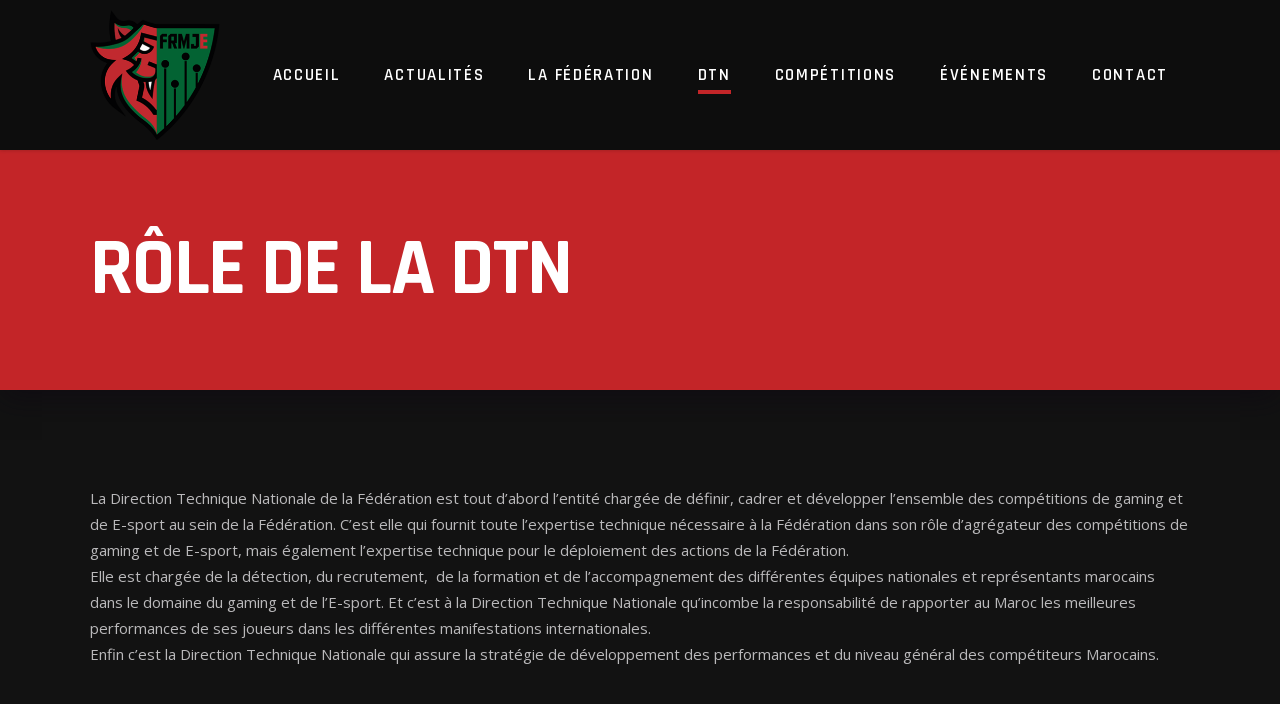

--- FILE ---
content_type: text/html; charset=UTF-8
request_url: https://frmje.ma/dtn/developpement-des-pratiques/
body_size: 12602
content:
<!DOCTYPE html>
<html lang="fr-FR">
<head>
	
		<meta charset="UTF-8"/>
		<link rel="profile" href="https://gmpg.org/xfn/11" />
		
				<meta name="viewport" content="width=device-width,initial-scale=1,user-scalable=yes">
		<meta name='robots' content='index, follow, max-image-preview:large, max-snippet:-1, max-video-preview:-1' />

	<!-- This site is optimized with the Yoast SEO plugin v26.7 - https://yoast.com/wordpress/plugins/seo/ -->
	<title>Rôle de la DTN - Fédération Royale Marocaine des jeux électroniques</title>
	<link rel="canonical" href="https://frmje.ma/dtn/developpement-des-pratiques/" />
	<meta property="og:locale" content="fr_FR" />
	<meta property="og:type" content="article" />
	<meta property="og:title" content="Rôle de la DTN - Fédération Royale Marocaine des jeux électroniques" />
	<meta property="og:description" content="La Direction Technique Nationale de la Fédération est tout d&rsquo;abord l&rsquo;entité chargée de définir, cadrer et développer l&rsquo;ensemble des compétitions de gaming et de E-sport au sein de la Fédération. C&rsquo;est elle qui fournit toute l&rsquo;expertise technique nécessaire à la [&hellip;]" />
	<meta property="og:url" content="https://frmje.ma/dtn/developpement-des-pratiques/" />
	<meta property="og:site_name" content="Fédération Royale Marocaine des jeux électroniques" />
	<meta property="article:publisher" content="https://www.facebook.com/frmjeofficiel" />
	<meta property="article:modified_time" content="2022-01-27T14:37:25+00:00" />
	<meta name="twitter:card" content="summary_large_image" />
	<meta name="twitter:label1" content="Durée de lecture estimée" />
	<meta name="twitter:data1" content="1 minute" />
	<script type="application/ld+json" class="yoast-schema-graph">{"@context":"https://schema.org","@graph":[{"@type":"WebPage","@id":"https://frmje.ma/dtn/developpement-des-pratiques/","url":"https://frmje.ma/dtn/developpement-des-pratiques/","name":"Rôle de la DTN - Fédération Royale Marocaine des jeux électroniques","isPartOf":{"@id":"https://frmje.ma/#website"},"datePublished":"2021-02-14T07:49:45+00:00","dateModified":"2022-01-27T14:37:25+00:00","breadcrumb":{"@id":"https://frmje.ma/dtn/developpement-des-pratiques/#breadcrumb"},"inLanguage":"fr-FR","potentialAction":[{"@type":"ReadAction","target":["https://frmje.ma/dtn/developpement-des-pratiques/"]}]},{"@type":"BreadcrumbList","@id":"https://frmje.ma/dtn/developpement-des-pratiques/#breadcrumb","itemListElement":[{"@type":"ListItem","position":1,"name":"Accueil","item":"https://frmje.ma/"},{"@type":"ListItem","position":2,"name":"DTN","item":"https://frmje.ma/dtn/"},{"@type":"ListItem","position":3,"name":"Rôle de la DTN"}]},{"@type":"WebSite","@id":"https://frmje.ma/#website","url":"https://frmje.ma/","name":"Fédération Royale Marocaine des jeux électroniques","description":"FRMJE","potentialAction":[{"@type":"SearchAction","target":{"@type":"EntryPoint","urlTemplate":"https://frmje.ma/?s={search_term_string}"},"query-input":{"@type":"PropertyValueSpecification","valueRequired":true,"valueName":"search_term_string"}}],"inLanguage":"fr-FR"}]}</script>
	<!-- / Yoast SEO plugin. -->


<link rel='dns-prefetch' href='//maps.googleapis.com' />
<link rel='dns-prefetch' href='//fonts.googleapis.com' />
<link rel="alternate" type="application/rss+xml" title="Fédération Royale Marocaine des jeux électroniques &raquo; Flux" href="https://frmje.ma/feed/" />
<link rel="alternate" type="application/rss+xml" title="Fédération Royale Marocaine des jeux électroniques &raquo; Flux des commentaires" href="https://frmje.ma/comments/feed/" />
<link rel="alternate" title="oEmbed (JSON)" type="application/json+oembed" href="https://frmje.ma/wp-json/oembed/1.0/embed?url=https%3A%2F%2Ffrmje.ma%2Fdtn%2Fdeveloppement-des-pratiques%2F" />
<link rel="alternate" title="oEmbed (XML)" type="text/xml+oembed" href="https://frmje.ma/wp-json/oembed/1.0/embed?url=https%3A%2F%2Ffrmje.ma%2Fdtn%2Fdeveloppement-des-pratiques%2F&#038;format=xml" />
<style id='wp-img-auto-sizes-contain-inline-css' type='text/css'>
img:is([sizes=auto i],[sizes^="auto," i]){contain-intrinsic-size:3000px 1500px}
/*# sourceURL=wp-img-auto-sizes-contain-inline-css */
</style>
<style id='wp-emoji-styles-inline-css' type='text/css'>

	img.wp-smiley, img.emoji {
		display: inline !important;
		border: none !important;
		box-shadow: none !important;
		height: 1em !important;
		width: 1em !important;
		margin: 0 0.07em !important;
		vertical-align: -0.1em !important;
		background: none !important;
		padding: 0 !important;
	}
/*# sourceURL=wp-emoji-styles-inline-css */
</style>
<style id='wp-block-library-inline-css' type='text/css'>
:root{--wp-block-synced-color:#7a00df;--wp-block-synced-color--rgb:122,0,223;--wp-bound-block-color:var(--wp-block-synced-color);--wp-editor-canvas-background:#ddd;--wp-admin-theme-color:#007cba;--wp-admin-theme-color--rgb:0,124,186;--wp-admin-theme-color-darker-10:#006ba1;--wp-admin-theme-color-darker-10--rgb:0,107,160.5;--wp-admin-theme-color-darker-20:#005a87;--wp-admin-theme-color-darker-20--rgb:0,90,135;--wp-admin-border-width-focus:2px}@media (min-resolution:192dpi){:root{--wp-admin-border-width-focus:1.5px}}.wp-element-button{cursor:pointer}:root .has-very-light-gray-background-color{background-color:#eee}:root .has-very-dark-gray-background-color{background-color:#313131}:root .has-very-light-gray-color{color:#eee}:root .has-very-dark-gray-color{color:#313131}:root .has-vivid-green-cyan-to-vivid-cyan-blue-gradient-background{background:linear-gradient(135deg,#00d084,#0693e3)}:root .has-purple-crush-gradient-background{background:linear-gradient(135deg,#34e2e4,#4721fb 50%,#ab1dfe)}:root .has-hazy-dawn-gradient-background{background:linear-gradient(135deg,#faaca8,#dad0ec)}:root .has-subdued-olive-gradient-background{background:linear-gradient(135deg,#fafae1,#67a671)}:root .has-atomic-cream-gradient-background{background:linear-gradient(135deg,#fdd79a,#004a59)}:root .has-nightshade-gradient-background{background:linear-gradient(135deg,#330968,#31cdcf)}:root .has-midnight-gradient-background{background:linear-gradient(135deg,#020381,#2874fc)}:root{--wp--preset--font-size--normal:16px;--wp--preset--font-size--huge:42px}.has-regular-font-size{font-size:1em}.has-larger-font-size{font-size:2.625em}.has-normal-font-size{font-size:var(--wp--preset--font-size--normal)}.has-huge-font-size{font-size:var(--wp--preset--font-size--huge)}.has-text-align-center{text-align:center}.has-text-align-left{text-align:left}.has-text-align-right{text-align:right}.has-fit-text{white-space:nowrap!important}#end-resizable-editor-section{display:none}.aligncenter{clear:both}.items-justified-left{justify-content:flex-start}.items-justified-center{justify-content:center}.items-justified-right{justify-content:flex-end}.items-justified-space-between{justify-content:space-between}.screen-reader-text{border:0;clip-path:inset(50%);height:1px;margin:-1px;overflow:hidden;padding:0;position:absolute;width:1px;word-wrap:normal!important}.screen-reader-text:focus{background-color:#ddd;clip-path:none;color:#444;display:block;font-size:1em;height:auto;left:5px;line-height:normal;padding:15px 23px 14px;text-decoration:none;top:5px;width:auto;z-index:100000}html :where(.has-border-color){border-style:solid}html :where([style*=border-top-color]){border-top-style:solid}html :where([style*=border-right-color]){border-right-style:solid}html :where([style*=border-bottom-color]){border-bottom-style:solid}html :where([style*=border-left-color]){border-left-style:solid}html :where([style*=border-width]){border-style:solid}html :where([style*=border-top-width]){border-top-style:solid}html :where([style*=border-right-width]){border-right-style:solid}html :where([style*=border-bottom-width]){border-bottom-style:solid}html :where([style*=border-left-width]){border-left-style:solid}html :where(img[class*=wp-image-]){height:auto;max-width:100%}:where(figure){margin:0 0 1em}html :where(.is-position-sticky){--wp-admin--admin-bar--position-offset:var(--wp-admin--admin-bar--height,0px)}@media screen and (max-width:600px){html :where(.is-position-sticky){--wp-admin--admin-bar--position-offset:0px}}

/*# sourceURL=wp-block-library-inline-css */
</style><style id='global-styles-inline-css' type='text/css'>
:root{--wp--preset--aspect-ratio--square: 1;--wp--preset--aspect-ratio--4-3: 4/3;--wp--preset--aspect-ratio--3-4: 3/4;--wp--preset--aspect-ratio--3-2: 3/2;--wp--preset--aspect-ratio--2-3: 2/3;--wp--preset--aspect-ratio--16-9: 16/9;--wp--preset--aspect-ratio--9-16: 9/16;--wp--preset--color--black: #000000;--wp--preset--color--cyan-bluish-gray: #abb8c3;--wp--preset--color--white: #ffffff;--wp--preset--color--pale-pink: #f78da7;--wp--preset--color--vivid-red: #cf2e2e;--wp--preset--color--luminous-vivid-orange: #ff6900;--wp--preset--color--luminous-vivid-amber: #fcb900;--wp--preset--color--light-green-cyan: #7bdcb5;--wp--preset--color--vivid-green-cyan: #00d084;--wp--preset--color--pale-cyan-blue: #8ed1fc;--wp--preset--color--vivid-cyan-blue: #0693e3;--wp--preset--color--vivid-purple: #9b51e0;--wp--preset--gradient--vivid-cyan-blue-to-vivid-purple: linear-gradient(135deg,rgb(6,147,227) 0%,rgb(155,81,224) 100%);--wp--preset--gradient--light-green-cyan-to-vivid-green-cyan: linear-gradient(135deg,rgb(122,220,180) 0%,rgb(0,208,130) 100%);--wp--preset--gradient--luminous-vivid-amber-to-luminous-vivid-orange: linear-gradient(135deg,rgb(252,185,0) 0%,rgb(255,105,0) 100%);--wp--preset--gradient--luminous-vivid-orange-to-vivid-red: linear-gradient(135deg,rgb(255,105,0) 0%,rgb(207,46,46) 100%);--wp--preset--gradient--very-light-gray-to-cyan-bluish-gray: linear-gradient(135deg,rgb(238,238,238) 0%,rgb(169,184,195) 100%);--wp--preset--gradient--cool-to-warm-spectrum: linear-gradient(135deg,rgb(74,234,220) 0%,rgb(151,120,209) 20%,rgb(207,42,186) 40%,rgb(238,44,130) 60%,rgb(251,105,98) 80%,rgb(254,248,76) 100%);--wp--preset--gradient--blush-light-purple: linear-gradient(135deg,rgb(255,206,236) 0%,rgb(152,150,240) 100%);--wp--preset--gradient--blush-bordeaux: linear-gradient(135deg,rgb(254,205,165) 0%,rgb(254,45,45) 50%,rgb(107,0,62) 100%);--wp--preset--gradient--luminous-dusk: linear-gradient(135deg,rgb(255,203,112) 0%,rgb(199,81,192) 50%,rgb(65,88,208) 100%);--wp--preset--gradient--pale-ocean: linear-gradient(135deg,rgb(255,245,203) 0%,rgb(182,227,212) 50%,rgb(51,167,181) 100%);--wp--preset--gradient--electric-grass: linear-gradient(135deg,rgb(202,248,128) 0%,rgb(113,206,126) 100%);--wp--preset--gradient--midnight: linear-gradient(135deg,rgb(2,3,129) 0%,rgb(40,116,252) 100%);--wp--preset--font-size--small: 13px;--wp--preset--font-size--medium: 20px;--wp--preset--font-size--large: 36px;--wp--preset--font-size--x-large: 42px;--wp--preset--spacing--20: 0.44rem;--wp--preset--spacing--30: 0.67rem;--wp--preset--spacing--40: 1rem;--wp--preset--spacing--50: 1.5rem;--wp--preset--spacing--60: 2.25rem;--wp--preset--spacing--70: 3.38rem;--wp--preset--spacing--80: 5.06rem;--wp--preset--shadow--natural: 6px 6px 9px rgba(0, 0, 0, 0.2);--wp--preset--shadow--deep: 12px 12px 50px rgba(0, 0, 0, 0.4);--wp--preset--shadow--sharp: 6px 6px 0px rgba(0, 0, 0, 0.2);--wp--preset--shadow--outlined: 6px 6px 0px -3px rgb(255, 255, 255), 6px 6px rgb(0, 0, 0);--wp--preset--shadow--crisp: 6px 6px 0px rgb(0, 0, 0);}:where(.is-layout-flex){gap: 0.5em;}:where(.is-layout-grid){gap: 0.5em;}body .is-layout-flex{display: flex;}.is-layout-flex{flex-wrap: wrap;align-items: center;}.is-layout-flex > :is(*, div){margin: 0;}body .is-layout-grid{display: grid;}.is-layout-grid > :is(*, div){margin: 0;}:where(.wp-block-columns.is-layout-flex){gap: 2em;}:where(.wp-block-columns.is-layout-grid){gap: 2em;}:where(.wp-block-post-template.is-layout-flex){gap: 1.25em;}:where(.wp-block-post-template.is-layout-grid){gap: 1.25em;}.has-black-color{color: var(--wp--preset--color--black) !important;}.has-cyan-bluish-gray-color{color: var(--wp--preset--color--cyan-bluish-gray) !important;}.has-white-color{color: var(--wp--preset--color--white) !important;}.has-pale-pink-color{color: var(--wp--preset--color--pale-pink) !important;}.has-vivid-red-color{color: var(--wp--preset--color--vivid-red) !important;}.has-luminous-vivid-orange-color{color: var(--wp--preset--color--luminous-vivid-orange) !important;}.has-luminous-vivid-amber-color{color: var(--wp--preset--color--luminous-vivid-amber) !important;}.has-light-green-cyan-color{color: var(--wp--preset--color--light-green-cyan) !important;}.has-vivid-green-cyan-color{color: var(--wp--preset--color--vivid-green-cyan) !important;}.has-pale-cyan-blue-color{color: var(--wp--preset--color--pale-cyan-blue) !important;}.has-vivid-cyan-blue-color{color: var(--wp--preset--color--vivid-cyan-blue) !important;}.has-vivid-purple-color{color: var(--wp--preset--color--vivid-purple) !important;}.has-black-background-color{background-color: var(--wp--preset--color--black) !important;}.has-cyan-bluish-gray-background-color{background-color: var(--wp--preset--color--cyan-bluish-gray) !important;}.has-white-background-color{background-color: var(--wp--preset--color--white) !important;}.has-pale-pink-background-color{background-color: var(--wp--preset--color--pale-pink) !important;}.has-vivid-red-background-color{background-color: var(--wp--preset--color--vivid-red) !important;}.has-luminous-vivid-orange-background-color{background-color: var(--wp--preset--color--luminous-vivid-orange) !important;}.has-luminous-vivid-amber-background-color{background-color: var(--wp--preset--color--luminous-vivid-amber) !important;}.has-light-green-cyan-background-color{background-color: var(--wp--preset--color--light-green-cyan) !important;}.has-vivid-green-cyan-background-color{background-color: var(--wp--preset--color--vivid-green-cyan) !important;}.has-pale-cyan-blue-background-color{background-color: var(--wp--preset--color--pale-cyan-blue) !important;}.has-vivid-cyan-blue-background-color{background-color: var(--wp--preset--color--vivid-cyan-blue) !important;}.has-vivid-purple-background-color{background-color: var(--wp--preset--color--vivid-purple) !important;}.has-black-border-color{border-color: var(--wp--preset--color--black) !important;}.has-cyan-bluish-gray-border-color{border-color: var(--wp--preset--color--cyan-bluish-gray) !important;}.has-white-border-color{border-color: var(--wp--preset--color--white) !important;}.has-pale-pink-border-color{border-color: var(--wp--preset--color--pale-pink) !important;}.has-vivid-red-border-color{border-color: var(--wp--preset--color--vivid-red) !important;}.has-luminous-vivid-orange-border-color{border-color: var(--wp--preset--color--luminous-vivid-orange) !important;}.has-luminous-vivid-amber-border-color{border-color: var(--wp--preset--color--luminous-vivid-amber) !important;}.has-light-green-cyan-border-color{border-color: var(--wp--preset--color--light-green-cyan) !important;}.has-vivid-green-cyan-border-color{border-color: var(--wp--preset--color--vivid-green-cyan) !important;}.has-pale-cyan-blue-border-color{border-color: var(--wp--preset--color--pale-cyan-blue) !important;}.has-vivid-cyan-blue-border-color{border-color: var(--wp--preset--color--vivid-cyan-blue) !important;}.has-vivid-purple-border-color{border-color: var(--wp--preset--color--vivid-purple) !important;}.has-vivid-cyan-blue-to-vivid-purple-gradient-background{background: var(--wp--preset--gradient--vivid-cyan-blue-to-vivid-purple) !important;}.has-light-green-cyan-to-vivid-green-cyan-gradient-background{background: var(--wp--preset--gradient--light-green-cyan-to-vivid-green-cyan) !important;}.has-luminous-vivid-amber-to-luminous-vivid-orange-gradient-background{background: var(--wp--preset--gradient--luminous-vivid-amber-to-luminous-vivid-orange) !important;}.has-luminous-vivid-orange-to-vivid-red-gradient-background{background: var(--wp--preset--gradient--luminous-vivid-orange-to-vivid-red) !important;}.has-very-light-gray-to-cyan-bluish-gray-gradient-background{background: var(--wp--preset--gradient--very-light-gray-to-cyan-bluish-gray) !important;}.has-cool-to-warm-spectrum-gradient-background{background: var(--wp--preset--gradient--cool-to-warm-spectrum) !important;}.has-blush-light-purple-gradient-background{background: var(--wp--preset--gradient--blush-light-purple) !important;}.has-blush-bordeaux-gradient-background{background: var(--wp--preset--gradient--blush-bordeaux) !important;}.has-luminous-dusk-gradient-background{background: var(--wp--preset--gradient--luminous-dusk) !important;}.has-pale-ocean-gradient-background{background: var(--wp--preset--gradient--pale-ocean) !important;}.has-electric-grass-gradient-background{background: var(--wp--preset--gradient--electric-grass) !important;}.has-midnight-gradient-background{background: var(--wp--preset--gradient--midnight) !important;}.has-small-font-size{font-size: var(--wp--preset--font-size--small) !important;}.has-medium-font-size{font-size: var(--wp--preset--font-size--medium) !important;}.has-large-font-size{font-size: var(--wp--preset--font-size--large) !important;}.has-x-large-font-size{font-size: var(--wp--preset--font-size--x-large) !important;}
/*# sourceURL=global-styles-inline-css */
</style>

<style id='classic-theme-styles-inline-css' type='text/css'>
/*! This file is auto-generated */
.wp-block-button__link{color:#fff;background-color:#32373c;border-radius:9999px;box-shadow:none;text-decoration:none;padding:calc(.667em + 2px) calc(1.333em + 2px);font-size:1.125em}.wp-block-file__button{background:#32373c;color:#fff;text-decoration:none}
/*# sourceURL=/wp-includes/css/classic-themes.min.css */
</style>
<link rel='stylesheet' id='contact-form-7-css' href='https://frmje.ma/wp-content/plugins/contact-form-7/includes/css/styles.css?ver=6.1.4' type='text/css' media='all' />
<link rel='stylesheet' id='overworld-edge-default-style-css' href='https://frmje.ma/wp-content/themes/frmesport/style.css?ver=6.9' type='text/css' media='all' />
<link rel='stylesheet' id='overworld-edge-modules-css' href='https://frmje.ma/wp-content/themes/frmesport/assets/css/modules.min.css?ver=6.9' type='text/css' media='all' />
<link rel='stylesheet' id='overworld-edge-dripicons-css' href='https://frmje.ma/wp-content/themes/frmesport/framework/lib/icons-pack/dripicons/dripicons.css?ver=6.9' type='text/css' media='all' />
<link rel='stylesheet' id='overworld-edge-font_elegant-css' href='https://frmje.ma/wp-content/themes/frmesport/framework/lib/icons-pack/elegant-icons/style.min.css?ver=6.9' type='text/css' media='all' />
<link rel='stylesheet' id='overworld-edge-font_awesome-css' href='https://frmje.ma/wp-content/themes/frmesport/framework/lib/icons-pack/font-awesome/css/fontawesome-all.min.css?ver=6.9' type='text/css' media='all' />
<link rel='stylesheet' id='overworld-edge-ion_icons-css' href='https://frmje.ma/wp-content/themes/frmesport/framework/lib/icons-pack/ion-icons/css/ionicons.min.css?ver=6.9' type='text/css' media='all' />
<link rel='stylesheet' id='overworld-edge-linea_icons-css' href='https://frmje.ma/wp-content/themes/frmesport/framework/lib/icons-pack/linea-icons/style.css?ver=6.9' type='text/css' media='all' />
<link rel='stylesheet' id='overworld-edge-linear_icons-css' href='https://frmje.ma/wp-content/themes/frmesport/framework/lib/icons-pack/linear-icons/style.css?ver=6.9' type='text/css' media='all' />
<link rel='stylesheet' id='overworld-edge-simple_line_icons-css' href='https://frmje.ma/wp-content/themes/frmesport/framework/lib/icons-pack/simple-line-icons/simple-line-icons.css?ver=6.9' type='text/css' media='all' />
<link rel='stylesheet' id='mediaelement-css' href='https://frmje.ma/wp-includes/js/mediaelement/mediaelementplayer-legacy.min.css?ver=4.2.17' type='text/css' media='all' />
<link rel='stylesheet' id='wp-mediaelement-css' href='https://frmje.ma/wp-includes/js/mediaelement/wp-mediaelement.min.css?ver=6.9' type='text/css' media='all' />
<link rel='stylesheet' id='overworld-edge-style-dynamic-css' href='https://frmje.ma/wp-content/themes/frmesport/assets/css/style_dynamic.css?ver=1703262306' type='text/css' media='all' />
<link rel='stylesheet' id='overworld-edge-modules-responsive-css' href='https://frmje.ma/wp-content/themes/frmesport/assets/css/modules-responsive.min.css?ver=6.9' type='text/css' media='all' />
<link rel='stylesheet' id='overworld-edge-style-dynamic-responsive-css' href='https://frmje.ma/wp-content/themes/frmesport/assets/css/style_dynamic_responsive.css?ver=1703262306' type='text/css' media='all' />
<link rel='stylesheet' id='overworld-edge-google-fonts-css' href='https://fonts.googleapis.com/css?family=Open+Sans%3A400%2C600%2C700%7CRajdhani%3A400%2C600%2C700&#038;subset=latin-ext&#038;ver=1.0.0' type='text/css' media='all' />
<link rel='stylesheet' id='newsletter-css' href='https://frmje.ma/wp-content/plugins/newsletter/style.css?ver=9.1.0' type='text/css' media='all' />
<script type="text/javascript" src="https://frmje.ma/wp-includes/js/jquery/jquery.min.js?ver=3.7.1" id="jquery-core-js"></script>
<script type="text/javascript" src="https://frmje.ma/wp-includes/js/jquery/jquery-migrate.min.js?ver=3.4.1" id="jquery-migrate-js"></script>
<link rel="https://api.w.org/" href="https://frmje.ma/wp-json/" /><link rel="alternate" title="JSON" type="application/json" href="https://frmje.ma/wp-json/wp/v2/pages/112" /><link rel="EditURI" type="application/rsd+xml" title="RSD" href="https://frmje.ma/xmlrpc.php?rsd" />
<meta name="generator" content="WordPress 6.9" />
<link rel='shortlink' href='https://frmje.ma/?p=112' />
<style type="text/css">.recentcomments a{display:inline !important;padding:0 !important;margin:0 !important;}</style><meta name="generator" content="Powered by WPBakery Page Builder - drag and drop page builder for WordPress."/>
<link rel="icon" href="https://frmje.ma/wp-content/uploads/2022/11/cropped-Logo_FMRJE_SITE-32x32.png" sizes="32x32" />
<link rel="icon" href="https://frmje.ma/wp-content/uploads/2022/11/cropped-Logo_FMRJE_SITE-192x192.png" sizes="192x192" />
<link rel="apple-touch-icon" href="https://frmje.ma/wp-content/uploads/2022/11/cropped-Logo_FMRJE_SITE-180x180.png" />
<meta name="msapplication-TileImage" content="https://frmje.ma/wp-content/uploads/2022/11/cropped-Logo_FMRJE_SITE-270x270.png" />
<noscript><style> .wpb_animate_when_almost_visible { opacity: 1; }</style></noscript></head>
<body class="wp-singular page-template-default page page-id-112 page-parent page-child parent-pageid-110 wp-theme-frmesport overworld-core-1.0.1 overworld-ver-1.1 edgtf-grid-1100 edgtf-wide-dropdown-menu-content-in-grid edgtf-no-behavior edgtf-dropdown-animate-height edgtf-header-standard edgtf-menu-area-in-grid-shadow-disable edgtf-menu-area-in-grid-border-disable edgtf-logo-area-border-disable edgtf-logo-area-in-grid-border-disable edgtf-header-vertical-shadow-disable edgtf-header-vertical-border-disable edgtf-default-mobile-header edgtf-sticky-up-mobile-header wpb-js-composer js-comp-ver-6.10.0 vc_responsive" itemscope itemtype="https://schema.org/WebPage">
	    <div class="edgtf-wrapper">
        <div class="edgtf-wrapper-inner">
            
<header class="edgtf-page-header">
		
				
	<div class="edgtf-menu-area edgtf-menu-right">
				
					<div class="edgtf-grid">
						
			<div class="edgtf-vertical-align-containers">
				<div class="edgtf-position-left"><!--
				 --><div class="edgtf-position-left-inner">
						
	
	<div class="edgtf-logo-wrapper">
		<a itemprop="url" href="https://frmje.ma/" style="height: 256px;">
			<img itemprop="image" class="edgtf-normal-logo" src="https://frmje.ma/wp-content/uploads/2022/11/cropped-Logo_FMRJE_SITE.png" width="512" height="512"  alt="logo"/>
			<img itemprop="image" class="edgtf-dark-logo" src="https://frmje.ma/wp-content/uploads/2022/11/cropped-Logo_FMRJE_SITE.png" width="512" height="512"  alt="dark logo"/>			<img itemprop="image" class="edgtf-light-logo" src="https://frmje.ma/wp-content/uploads/2022/11/cropped-Logo_FMRJE_SITE.png" width="512" height="512"  alt="light logo"/>		</a>
	</div>

											</div>
				</div>
								<div class="edgtf-position-right"><!--
				 --><div class="edgtf-position-right-inner">
														
	<nav class="edgtf-main-menu edgtf-drop-down edgtf-default-nav">
		<ul id="menu-menu-horizontal" class="clearfix"><li id="nav-menu-item-27" class="menu-item menu-item-type-post_type menu-item-object-page menu-item-home  narrow"><a href="https://frmje.ma/" class=""><span class="item_outer"><span class="item_text">Accueil</span></span></a></li>
<li id="nav-menu-item-82" class="menu-item menu-item-type-taxonomy menu-item-object-category menu-item-has-children  has_sub narrow"><a href="https://frmje.ma/category/actualites/" class=""><span class="item_outer"><span class="item_text">Actualités</span><i class="edgtf-menu-arrow ion-plus"></i></span></a>
<div class="second"><div class="inner"><ul>
	<li id="nav-menu-item-83" class="menu-item menu-item-type-taxonomy menu-item-object-category "><a href="https://frmje.ma/category/actualites/actualites-gaming/" class=""><span class="item_outer"><span class="item_text">Actualités gaming</span></span></a></li>
	<li id="nav-menu-item-84" class="menu-item menu-item-type-taxonomy menu-item-object-category menu-item-has-children sub"><a href="https://frmje.ma/category/actualites/communiques/" class=""><span class="item_outer"><span class="item_text">Communiqués</span></span></a>
	<ul>
		<li id="nav-menu-item-419" class="menu-item menu-item-type-taxonomy menu-item-object-category "><a href="https://frmje.ma/category/actualites/communiques/centres-de-jeunesses/" class=""><span class="item_outer"><span class="item_text">Centres de jeunesses</span></span></a></li>
	</ul>
</li>
	<li id="nav-menu-item-86" class="menu-item menu-item-type-taxonomy menu-item-object-category "><a href="https://frmje.ma/category/actualites/interviews/" class=""><span class="item_outer"><span class="item_text">Interviews</span></span></a></li>
</ul></div></div>
</li>
<li id="nav-menu-item-147" class="menu-item menu-item-type-post_type menu-item-object-page menu-item-has-children  has_sub narrow"><a href="https://frmje.ma/frm-e-sport/" class=""><span class="item_outer"><span class="item_text">LA FÉDÉRATION</span><i class="edgtf-menu-arrow ion-plus"></i></span></a>
<div class="second"><div class="inner"><ul>
	<li id="nav-menu-item-151" class="menu-item menu-item-type-post_type menu-item-object-page "><a href="https://frmje.ma/frm-e-sport/mot-du-president/" class=""><span class="item_outer"><span class="item_text">Mot du président</span></span></a></li>
	<li id="nav-menu-item-148" class="menu-item menu-item-type-post_type menu-item-object-page "><a href="https://frmje.ma/frm-e-sport/comite-directeur/" class=""><span class="item_outer"><span class="item_text">Comité directeur</span></span></a></li>
	<li id="nav-menu-item-478" class="menu-item menu-item-type-post_type menu-item-object-page "><a href="https://frmje.ma/frm-e-sport/organigramme-3/" class=""><span class="item_outer"><span class="item_text">ORGANIGRAMME</span></span></a></li>
	<li id="nav-menu-item-153" class="menu-item menu-item-type-post_type menu-item-object-page "><a href="https://frmje.ma/frm-e-sport/roles-et-missions/" class=""><span class="item_outer"><span class="item_text">Rôles et missions</span></span></a></li>
	<li id="nav-menu-item-1469" class="menu-item menu-item-type-post_type menu-item-object-page "><a href="https://frmje.ma/frm-e-sport/associations/" class=""><span class="item_outer"><span class="item_text">Associations</span></span></a></li>
	<li id="nav-menu-item-138" class="menu-item menu-item-type-post_type menu-item-object-page menu-item-has-children sub">
	<ul>
		<li id="nav-menu-item-142" class="menu-item menu-item-type-post_type menu-item-object-page "></li>
		<li id="nav-menu-item-141" class="menu-item menu-item-type-post_type menu-item-object-page "></li>
		<li id="nav-menu-item-139" class="menu-item menu-item-type-post_type menu-item-object-page "></li>
		<li id="nav-menu-item-140" class="menu-item menu-item-type-post_type menu-item-object-page "></li>
	</ul>
</li>
	<li id="nav-menu-item-149" class="menu-item menu-item-type-post_type menu-item-object-page menu-item-has-children sub"><a href="https://frmje.ma/frm-e-sport/les-commissions/" class=""><span class="item_outer"><span class="item_text">Les commissions</span></span></a>
	<ul>
		<li id="nav-menu-item-150" class="menu-item menu-item-type-post_type menu-item-object-page "><a href="https://frmje.ma/frm-e-sport/les-commissions/commissions-technique/" class=""><span class="item_outer"><span class="item_text">Commissions Technique</span></span></a></li>
	</ul>
</li>
	<li id="nav-menu-item-548" class="menu-item menu-item-type-custom menu-item-object-custom "><a href="https://frmje.ma/wp-content/uploads/2021/12/Charte_Ethique_FRMJE.pdf" class=""><span class="item_outer"><span class="item_text">Conditions Générales d&rsquo;Affiliation</span></span></a></li>
	<li id="nav-menu-item-152" class="menu-item menu-item-type-post_type menu-item-object-page "><a href="https://frmje.ma/frm-e-sport/partenaires/" class=""><span class="item_outer"><span class="item_text">Partenaires</span></span></a></li>
</ul></div></div>
</li>
<li id="nav-menu-item-128" class="menu-item menu-item-type-post_type menu-item-object-page current-page-ancestor current-menu-ancestor current-menu-parent current-page-parent current_page_parent current_page_ancestor menu-item-has-children edgtf-active-item has_sub narrow"><a href="https://frmje.ma/dtn/" class=" current "><span class="item_outer"><span class="item_text">DTN</span><i class="edgtf-menu-arrow ion-plus"></i></span></a>
<div class="second"><div class="inner"><ul>
	<li id="nav-menu-item-134" class="menu-item menu-item-type-post_type menu-item-object-page current-menu-item page_item page-item-112 current_page_item "><a href="https://frmje.ma/dtn/developpement-des-pratiques/" class=""><span class="item_outer"><span class="item_text">Rôle de la DTN</span></span></a></li>
	<li id="nav-menu-item-133" class="menu-item menu-item-type-post_type menu-item-object-page "><a href="https://frmje.ma/dtn/formation-et-cadres/" class=""><span class="item_outer"><span class="item_text">Formation et cadres</span></span></a></li>
	<li id="nav-menu-item-129" class="menu-item menu-item-type-post_type menu-item-object-page menu-item-has-children sub"><a href="https://frmje.ma/dtn/haut-niveau/" class=""><span class="item_outer"><span class="item_text">Haut niveau</span></span></a>
	<ul>
		<li id="nav-menu-item-132" class="menu-item menu-item-type-post_type menu-item-object-page "><a href="https://frmje.ma/dtn/haut-niveau/centre-de-formation/" class=""><span class="item_outer"><span class="item_text">Centre de formation</span></span></a></li>
		<li id="nav-menu-item-131" class="menu-item menu-item-type-post_type menu-item-object-page "><a href="https://frmje.ma/dtn/haut-niveau/centres-federaux/" class=""><span class="item_outer"><span class="item_text">Centres fédéraux</span></span></a></li>
		<li id="nav-menu-item-130" class="menu-item menu-item-type-post_type menu-item-object-page "><a href="https://frmje.ma/dtn/haut-niveau/centres-partenaires/" class=""><span class="item_outer"><span class="item_text">Centres partenaires</span></span></a></li>
	</ul>
</li>
</ul></div></div>
</li>
<li id="nav-menu-item-176" class="menu-item menu-item-type-post_type menu-item-object-page menu-item-has-children  has_sub narrow"><a href="https://frmje.ma/competitions/" class=""><span class="item_outer"><span class="item_text">Compétitions</span><i class="edgtf-menu-arrow ion-plus"></i></span></a>
<div class="second"><div class="inner"><ul>
	<li id="nav-menu-item-1084" class="menu-item menu-item-type-taxonomy menu-item-object-category "><a href="https://frmje.ma/category/actualites/ekoora-cup/" class=""><span class="item_outer"><span class="item_text">eKoora Cup</span></span></a></li>
	<li id="nav-menu-item-1083" class="menu-item menu-item-type-taxonomy menu-item-object-category "><a href="https://frmje.ma/category/actualites/2v2-frmje/" class=""><span class="item_outer"><span class="item_text">2v2 FRMJE</span></span></a></li>
	<li id="nav-menu-item-384" class="menu-item menu-item-type-taxonomy menu-item-object-category menu-item-has-children sub"><a href="https://frmje.ma/category/actualites/ligue-kof-2021/" class=""><span class="item_outer"><span class="item_text">Ligue KOF 2021</span></span></a>
	<ul>
		<li id="nav-menu-item-386" class="menu-item menu-item-type-post_type menu-item-object-page "><a href="https://frmje.ma/competitions/les-ligues/reglement/" class=""><span class="item_outer"><span class="item_text">Règlement KOF 2021</span></span></a></li>
		<li id="nav-menu-item-385" class="menu-item menu-item-type-taxonomy menu-item-object-category "><a href="https://frmje.ma/category/actualites/ligue-kof-2021/les-resultats/" class=""><span class="item_outer"><span class="item_text">Les résultats</span></span></a></li>
	</ul>
</li>
	<li id="nav-menu-item-135" class="menu-item menu-item-type-post_type menu-item-object-page "><a href="https://frmje.ma/dtn/developpement-des-pratiques/e-sport-feminin/" class=""><span class="item_outer"><span class="item_text">e-Sport féminin</span></span></a></li>
</ul></div></div>
</li>
<li id="nav-menu-item-177" class="menu-item menu-item-type-post_type menu-item-object-page  narrow"><a href="https://frmje.ma/evenements/" class=""><span class="item_outer"><span class="item_text">Événements</span></span></a></li>
<li id="nav-menu-item-137" class="menu-item menu-item-type-post_type menu-item-object-page  narrow"><a href="https://frmje.ma/contact/" class=""><span class="item_outer"><span class="item_text">Contact</span></span></a></li>
</ul>	</nav>

																	</div>
				</div>
			</div>
			
					</div>
			</div>
			
		
		
	</header>


<header class="edgtf-mobile-header">
		
	<div class="edgtf-mobile-header-inner">
		<div class="edgtf-mobile-header-holder">
			            <div class="edgtf-grid">
                            <div class="edgtf-vertical-align-containers">
                    <div class="edgtf-position-left"><!--
                     --><div class="edgtf-position-left-inner">
                            
<div class="edgtf-mobile-logo-wrapper">
	<a itemprop="url" href="https://frmje.ma/" style="height: 256px">
		<img itemprop="image" src="https://frmje.ma/wp-content/uploads/2022/11/cropped-Logo_FMRJE_SITE.png" width="512" height="512"  alt="Mobile Logo"/>
	</a>
</div>

                        </div>
                    </div>
                    <div class="edgtf-position-right"><!--
                     --><div class="edgtf-position-right-inner">
                                                                                        <div class="edgtf-mobile-menu-opener edgtf-mobile-menu-opener-svg-path">
                                    <a href="javascript:void(0)">
                                                                                <span class="edgtf-mobile-menu-icon">
                                            <svg xmlns="http://www.w3.org/2000/svg" xmlns:xlink="http://www.w3.org/1999/xlink" width="56px" height="15px">
					<path fill-rule="evenodd" fill="rgb(255, 255, 255)" d="M55.998,4.004 L20.000,3.997 L20.000,-0.002 L56.000,-0.002 L55.998,4.004 ZM35.997,15.004 L-0.000,14.997 L-0.000,10.997 L36.000,10.997 L35.997,15.004 Z"/>
				</svg>                                        </span>
                                    </a>
                                </div>
                                                    </div>
                    </div>
				</div>
                        </div>
		    		</div>
		
	<nav class="edgtf-mobile-nav" role="navigation" aria-label="Mobile Menu">
		<div class="edgtf-grid">
			<ul id="menu-menu-horizontal-1" class=""><li id="mobile-menu-item-27" class="menu-item menu-item-type-post_type menu-item-object-page menu-item-home "><a href="https://frmje.ma/" class=""><span>Accueil</span></a></li>
<li id="mobile-menu-item-82" class="menu-item menu-item-type-taxonomy menu-item-object-category menu-item-has-children  has_sub"><a href="https://frmje.ma/category/actualites/" class=""><span>Actualités</span></a><span class="mobile_arrow"><i class="edgtf-sub-arrow ion-plus"></i></span>
<ul class="sub_menu">
	<li id="mobile-menu-item-83" class="menu-item menu-item-type-taxonomy menu-item-object-category "><a href="https://frmje.ma/category/actualites/actualites-gaming/" class=""><span>Actualités gaming</span></a></li>
	<li id="mobile-menu-item-84" class="menu-item menu-item-type-taxonomy menu-item-object-category menu-item-has-children  has_sub"><a href="https://frmje.ma/category/actualites/communiques/" class=""><span>Communiqués</span></a><span class="mobile_arrow"><i class="edgtf-sub-arrow ion-plus"></i></span>
	<ul class="sub_menu">
		<li id="mobile-menu-item-419" class="menu-item menu-item-type-taxonomy menu-item-object-category "><a href="https://frmje.ma/category/actualites/communiques/centres-de-jeunesses/" class=""><span>Centres de jeunesses</span></a></li>
	</ul>
</li>
	<li id="mobile-menu-item-86" class="menu-item menu-item-type-taxonomy menu-item-object-category "><a href="https://frmje.ma/category/actualites/interviews/" class=""><span>Interviews</span></a></li>
</ul>
</li>
<li id="mobile-menu-item-147" class="menu-item menu-item-type-post_type menu-item-object-page menu-item-has-children  has_sub"><a href="https://frmje.ma/frm-e-sport/" class=""><span>LA FÉDÉRATION</span></a><span class="mobile_arrow"><i class="edgtf-sub-arrow ion-plus"></i></span>
<ul class="sub_menu">
	<li id="mobile-menu-item-151" class="menu-item menu-item-type-post_type menu-item-object-page "><a href="https://frmje.ma/frm-e-sport/mot-du-president/" class=""><span>Mot du président</span></a></li>
	<li id="mobile-menu-item-148" class="menu-item menu-item-type-post_type menu-item-object-page "><a href="https://frmje.ma/frm-e-sport/comite-directeur/" class=""><span>Comité directeur</span></a></li>
	<li id="mobile-menu-item-478" class="menu-item menu-item-type-post_type menu-item-object-page "><a href="https://frmje.ma/frm-e-sport/organigramme-3/" class=""><span>ORGANIGRAMME</span></a></li>
	<li id="mobile-menu-item-153" class="menu-item menu-item-type-post_type menu-item-object-page "><a href="https://frmje.ma/frm-e-sport/roles-et-missions/" class=""><span>Rôles et missions</span></a></li>
	<li id="mobile-menu-item-1469" class="menu-item menu-item-type-post_type menu-item-object-page "><a href="https://frmje.ma/frm-e-sport/associations/" class=""><span>Associations</span></a></li>
	<li id="mobile-menu-item-138" class="menu-item menu-item-type-post_type menu-item-object-page menu-item-has-children  has_sub">
	<ul class="sub_menu">
		<li id="mobile-menu-item-142" class="menu-item menu-item-type-post_type menu-item-object-page "></li>
		<li id="mobile-menu-item-141" class="menu-item menu-item-type-post_type menu-item-object-page "></li>
		<li id="mobile-menu-item-139" class="menu-item menu-item-type-post_type menu-item-object-page "></li>
		<li id="mobile-menu-item-140" class="menu-item menu-item-type-post_type menu-item-object-page "></li>
	</ul>
</li>
	<li id="mobile-menu-item-149" class="menu-item menu-item-type-post_type menu-item-object-page menu-item-has-children  has_sub"><a href="https://frmje.ma/frm-e-sport/les-commissions/" class=""><span>Les commissions</span></a><span class="mobile_arrow"><i class="edgtf-sub-arrow ion-plus"></i></span>
	<ul class="sub_menu">
		<li id="mobile-menu-item-150" class="menu-item menu-item-type-post_type menu-item-object-page "><a href="https://frmje.ma/frm-e-sport/les-commissions/commissions-technique/" class=""><span>Commissions Technique</span></a></li>
	</ul>
</li>
	<li id="mobile-menu-item-548" class="menu-item menu-item-type-custom menu-item-object-custom "><a href="https://frmje.ma/wp-content/uploads/2021/12/Charte_Ethique_FRMJE.pdf" class=""><span>Conditions Générales d&rsquo;Affiliation</span></a></li>
	<li id="mobile-menu-item-152" class="menu-item menu-item-type-post_type menu-item-object-page "><a href="https://frmje.ma/frm-e-sport/partenaires/" class=""><span>Partenaires</span></a></li>
</ul>
</li>
<li id="mobile-menu-item-128" class="menu-item menu-item-type-post_type menu-item-object-page current-page-ancestor current-menu-ancestor current-menu-parent current-page-parent current_page_parent current_page_ancestor menu-item-has-children edgtf-active-item has_sub"><a href="https://frmje.ma/dtn/" class=" current "><span>DTN</span></a><span class="mobile_arrow"><i class="edgtf-sub-arrow ion-plus"></i></span>
<ul class="sub_menu">
	<li id="mobile-menu-item-134" class="menu-item menu-item-type-post_type menu-item-object-page current-menu-item page_item page-item-112 current_page_item "><a href="https://frmje.ma/dtn/developpement-des-pratiques/" class=""><span>Rôle de la DTN</span></a></li>
	<li id="mobile-menu-item-133" class="menu-item menu-item-type-post_type menu-item-object-page "><a href="https://frmje.ma/dtn/formation-et-cadres/" class=""><span>Formation et cadres</span></a></li>
	<li id="mobile-menu-item-129" class="menu-item menu-item-type-post_type menu-item-object-page menu-item-has-children  has_sub"><a href="https://frmje.ma/dtn/haut-niveau/" class=""><span>Haut niveau</span></a><span class="mobile_arrow"><i class="edgtf-sub-arrow ion-plus"></i></span>
	<ul class="sub_menu">
		<li id="mobile-menu-item-132" class="menu-item menu-item-type-post_type menu-item-object-page "><a href="https://frmje.ma/dtn/haut-niveau/centre-de-formation/" class=""><span>Centre de formation</span></a></li>
		<li id="mobile-menu-item-131" class="menu-item menu-item-type-post_type menu-item-object-page "><a href="https://frmje.ma/dtn/haut-niveau/centres-federaux/" class=""><span>Centres fédéraux</span></a></li>
		<li id="mobile-menu-item-130" class="menu-item menu-item-type-post_type menu-item-object-page "><a href="https://frmje.ma/dtn/haut-niveau/centres-partenaires/" class=""><span>Centres partenaires</span></a></li>
	</ul>
</li>
</ul>
</li>
<li id="mobile-menu-item-176" class="menu-item menu-item-type-post_type menu-item-object-page menu-item-has-children  has_sub"><a href="https://frmje.ma/competitions/" class=""><span>Compétitions</span></a><span class="mobile_arrow"><i class="edgtf-sub-arrow ion-plus"></i></span>
<ul class="sub_menu">
	<li id="mobile-menu-item-1084" class="menu-item menu-item-type-taxonomy menu-item-object-category "><a href="https://frmje.ma/category/actualites/ekoora-cup/" class=""><span>eKoora Cup</span></a></li>
	<li id="mobile-menu-item-1083" class="menu-item menu-item-type-taxonomy menu-item-object-category "><a href="https://frmje.ma/category/actualites/2v2-frmje/" class=""><span>2v2 FRMJE</span></a></li>
	<li id="mobile-menu-item-384" class="menu-item menu-item-type-taxonomy menu-item-object-category menu-item-has-children  has_sub"><a href="https://frmje.ma/category/actualites/ligue-kof-2021/" class=""><span>Ligue KOF 2021</span></a><span class="mobile_arrow"><i class="edgtf-sub-arrow ion-plus"></i></span>
	<ul class="sub_menu">
		<li id="mobile-menu-item-386" class="menu-item menu-item-type-post_type menu-item-object-page "><a href="https://frmje.ma/competitions/les-ligues/reglement/" class=""><span>Règlement KOF 2021</span></a></li>
		<li id="mobile-menu-item-385" class="menu-item menu-item-type-taxonomy menu-item-object-category "><a href="https://frmje.ma/category/actualites/ligue-kof-2021/les-resultats/" class=""><span>Les résultats</span></a></li>
	</ul>
</li>
	<li id="mobile-menu-item-135" class="menu-item menu-item-type-post_type menu-item-object-page "><a href="https://frmje.ma/dtn/developpement-des-pratiques/e-sport-feminin/" class=""><span>e-Sport féminin</span></a></li>
</ul>
</li>
<li id="mobile-menu-item-177" class="menu-item menu-item-type-post_type menu-item-object-page "><a href="https://frmje.ma/evenements/" class=""><span>Événements</span></a></li>
<li id="mobile-menu-item-137" class="menu-item menu-item-type-post_type menu-item-object-page "><a href="https://frmje.ma/contact/" class=""><span>Contact</span></a></li>
</ul>		</div>
	</nav>

	</div>
	
	</header>

			<a id='edgtf-back-to-top' href='#'>
                <span class="edgtf-icon-stack">
					 <i class="edgtf-icon-ion-icon ion-android-arrow-up "></i>					 <span class="edgtf-btt-bg-holder"></span>
                </span>
			</a>
			        
            <div class="edgtf-content" >
                <div class="edgtf-content-inner">
<div class="edgtf-title-holder edgtf-standard-type edgtf-title-va-header-bottom edgtf-h1-title" style="height: 240px" data-height="240">
		<div class="edgtf-title-wrapper" style="height: 240px">
        		<div class="edgtf-title-inner">
			<div class="edgtf-grid">
                <div class="edgtf-title-info">
                                            <h1 class="edgtf-page-title entry-title" >Rôle de la DTN</h1>
                                                        </div>
			</div>
	    </div>
        	</div>
</div>


<div class="edgtf-container edgtf-default-page-template">
		
	<div class="edgtf-container-inner clearfix">
        					<div class="edgtf-grid-row ">
				<div class="edgtf-page-content-holder edgtf-grid-col-12">
					<div>La Direction Technique Nationale de la Fédération est tout d&rsquo;abord l&rsquo;entité chargée de définir, cadrer et développer l&rsquo;ensemble des compétitions de gaming et de E-sport au sein de la Fédération. C&rsquo;est elle qui fournit toute l&rsquo;expertise technique nécessaire à la Fédération dans son rôle d&rsquo;agrégateur des compétitions de gaming et de E-sport, mais également l&rsquo;expertise technique pour le déploiement des actions de la Fédération.</div>
<div></div>
<div>Elle est chargée de la détection, du recrutement,  de la formation et de l&rsquo;accompagnement des différentes équipes nationales et représentants marocains dans le domaine du gaming et de l&rsquo;E-sport. Et c&rsquo;est à la Direction Technique Nationale qu&rsquo;incombe la responsabilité de rapporter au Maroc les meilleures performances de ses joueurs dans les différentes manifestations internationales.</div>
<div></div>
<div>Enfin c&rsquo;est la Direction Technique Nationale qui assure la stratégie de développement des performances et du niveau général des compétiteurs Marocains.</div>
					</div>
							</div>
		        	</div>
	
	</div>

</div> <!-- close div.content_inner -->
	</div>  <!-- close div.content -->
			</div> <!-- close div.edgtf-wrapper-inner  -->
</div> <!-- close div.edgtf-wrapper -->
<script type="speculationrules">
{"prefetch":[{"source":"document","where":{"and":[{"href_matches":"/*"},{"not":{"href_matches":["/wp-*.php","/wp-admin/*","/wp-content/uploads/*","/wp-content/*","/wp-content/plugins/*","/wp-content/themes/frmesport/*","/*\\?(.+)"]}},{"not":{"selector_matches":"a[rel~=\"nofollow\"]"}},{"not":{"selector_matches":".no-prefetch, .no-prefetch a"}}]},"eagerness":"conservative"}]}
</script>
<script type="text/javascript" src="https://frmje.ma/wp-includes/js/dist/hooks.min.js?ver=dd5603f07f9220ed27f1" id="wp-hooks-js"></script>
<script type="text/javascript" src="https://frmje.ma/wp-includes/js/dist/i18n.min.js?ver=c26c3dc7bed366793375" id="wp-i18n-js"></script>
<script type="text/javascript" id="wp-i18n-js-after">
/* <![CDATA[ */
wp.i18n.setLocaleData( { 'text direction\u0004ltr': [ 'ltr' ] } );
//# sourceURL=wp-i18n-js-after
/* ]]> */
</script>
<script type="text/javascript" src="https://frmje.ma/wp-content/plugins/contact-form-7/includes/swv/js/index.js?ver=6.1.4" id="swv-js"></script>
<script type="text/javascript" id="contact-form-7-js-translations">
/* <![CDATA[ */
( function( domain, translations ) {
	var localeData = translations.locale_data[ domain ] || translations.locale_data.messages;
	localeData[""].domain = domain;
	wp.i18n.setLocaleData( localeData, domain );
} )( "contact-form-7", {"translation-revision-date":"2025-02-06 12:02:14+0000","generator":"GlotPress\/4.0.1","domain":"messages","locale_data":{"messages":{"":{"domain":"messages","plural-forms":"nplurals=2; plural=n > 1;","lang":"fr"},"This contact form is placed in the wrong place.":["Ce formulaire de contact est plac\u00e9 dans un mauvais endroit."],"Error:":["Erreur\u00a0:"]}},"comment":{"reference":"includes\/js\/index.js"}} );
//# sourceURL=contact-form-7-js-translations
/* ]]> */
</script>
<script type="text/javascript" id="contact-form-7-js-before">
/* <![CDATA[ */
var wpcf7 = {
    "api": {
        "root": "https:\/\/frmje.ma\/wp-json\/",
        "namespace": "contact-form-7\/v1"
    }
};
//# sourceURL=contact-form-7-js-before
/* ]]> */
</script>
<script type="text/javascript" src="https://frmje.ma/wp-content/plugins/contact-form-7/includes/js/index.js?ver=6.1.4" id="contact-form-7-js"></script>
<script type="text/javascript" src="https://frmje.ma/wp-includes/js/jquery/ui/core.min.js?ver=1.13.3" id="jquery-ui-core-js"></script>
<script type="text/javascript" src="https://frmje.ma/wp-includes/js/jquery/ui/tabs.min.js?ver=1.13.3" id="jquery-ui-tabs-js"></script>
<script type="text/javascript" id="mediaelement-core-js-before">
/* <![CDATA[ */
var mejsL10n = {"language":"fr","strings":{"mejs.download-file":"T\u00e9l\u00e9charger le fichier","mejs.install-flash":"Vous utilisez un navigateur qui n\u2019a pas le lecteur Flash activ\u00e9 ou install\u00e9. Veuillez activer votre extension Flash ou t\u00e9l\u00e9charger la derni\u00e8re version \u00e0 partir de cette adresse\u00a0: https://get.adobe.com/flashplayer/","mejs.fullscreen":"Plein \u00e9cran","mejs.play":"Lecture","mejs.pause":"Pause","mejs.time-slider":"Curseur de temps","mejs.time-help-text":"Utilisez les fl\u00e8ches droite/gauche pour avancer d\u2019une seconde, haut/bas pour avancer de dix secondes.","mejs.live-broadcast":"\u00c9mission en direct","mejs.volume-help-text":"Utilisez les fl\u00e8ches haut/bas pour augmenter ou diminuer le volume.","mejs.unmute":"R\u00e9activer le son","mejs.mute":"Muet","mejs.volume-slider":"Curseur de volume","mejs.video-player":"Lecteur vid\u00e9o","mejs.audio-player":"Lecteur audio","mejs.captions-subtitles":"L\u00e9gendes/Sous-titres","mejs.captions-chapters":"Chapitres","mejs.none":"Aucun","mejs.afrikaans":"Afrikaans","mejs.albanian":"Albanais","mejs.arabic":"Arabe","mejs.belarusian":"Bi\u00e9lorusse","mejs.bulgarian":"Bulgare","mejs.catalan":"Catalan","mejs.chinese":"Chinois","mejs.chinese-simplified":"Chinois (simplifi\u00e9)","mejs.chinese-traditional":"Chinois (traditionnel)","mejs.croatian":"Croate","mejs.czech":"Tch\u00e8que","mejs.danish":"Danois","mejs.dutch":"N\u00e9erlandais","mejs.english":"Anglais","mejs.estonian":"Estonien","mejs.filipino":"Filipino","mejs.finnish":"Finnois","mejs.french":"Fran\u00e7ais","mejs.galician":"Galicien","mejs.german":"Allemand","mejs.greek":"Grec","mejs.haitian-creole":"Cr\u00e9ole ha\u00eftien","mejs.hebrew":"H\u00e9breu","mejs.hindi":"Hindi","mejs.hungarian":"Hongrois","mejs.icelandic":"Islandais","mejs.indonesian":"Indon\u00e9sien","mejs.irish":"Irlandais","mejs.italian":"Italien","mejs.japanese":"Japonais","mejs.korean":"Cor\u00e9en","mejs.latvian":"Letton","mejs.lithuanian":"Lituanien","mejs.macedonian":"Mac\u00e9donien","mejs.malay":"Malais","mejs.maltese":"Maltais","mejs.norwegian":"Norv\u00e9gien","mejs.persian":"Perse","mejs.polish":"Polonais","mejs.portuguese":"Portugais","mejs.romanian":"Roumain","mejs.russian":"Russe","mejs.serbian":"Serbe","mejs.slovak":"Slovaque","mejs.slovenian":"Slov\u00e9nien","mejs.spanish":"Espagnol","mejs.swahili":"Swahili","mejs.swedish":"Su\u00e9dois","mejs.tagalog":"Tagalog","mejs.thai":"Thai","mejs.turkish":"Turc","mejs.ukrainian":"Ukrainien","mejs.vietnamese":"Vietnamien","mejs.welsh":"Ga\u00e9lique","mejs.yiddish":"Yiddish"}};
//# sourceURL=mediaelement-core-js-before
/* ]]> */
</script>
<script type="text/javascript" src="https://frmje.ma/wp-includes/js/mediaelement/mediaelement-and-player.min.js?ver=4.2.17" id="mediaelement-core-js"></script>
<script type="text/javascript" src="https://frmje.ma/wp-includes/js/mediaelement/mediaelement-migrate.min.js?ver=6.9" id="mediaelement-migrate-js"></script>
<script type="text/javascript" id="mediaelement-js-extra">
/* <![CDATA[ */
var _wpmejsSettings = {"pluginPath":"/wp-includes/js/mediaelement/","classPrefix":"mejs-","stretching":"responsive","audioShortcodeLibrary":"mediaelement","videoShortcodeLibrary":"mediaelement"};
//# sourceURL=mediaelement-js-extra
/* ]]> */
</script>
<script type="text/javascript" src="https://frmje.ma/wp-includes/js/mediaelement/wp-mediaelement.min.js?ver=6.9" id="wp-mediaelement-js"></script>
<script type="text/javascript" src="https://frmje.ma/wp-content/themes/frmesport/assets/js/modules/plugins/jquery.appear.js?ver=6.9" id="appear-js"></script>
<script type="text/javascript" src="https://frmje.ma/wp-content/themes/frmesport/assets/js/modules/plugins/modernizr.min.js?ver=6.9" id="modernizr-js"></script>
<script type="text/javascript" src="https://frmje.ma/wp-includes/js/hoverIntent.min.js?ver=1.10.2" id="hoverIntent-js"></script>
<script type="text/javascript" src="https://frmje.ma/wp-content/themes/frmesport/assets/js/modules/plugins/owl.carousel.min.js?ver=6.9" id="owl-carousel-js"></script>
<script type="text/javascript" src="https://frmje.ma/wp-content/themes/frmesport/assets/js/modules/plugins/jquery.waypoints.min.js?ver=6.9" id="waypoints-js"></script>
<script type="text/javascript" src="https://frmje.ma/wp-content/themes/frmesport/assets/js/modules/plugins/fluidvids.min.js?ver=6.9" id="fluidvids-js"></script>
<script type="text/javascript" src="https://frmje.ma/wp-content/themes/frmesport/assets/js/modules/plugins/perfect-scrollbar.jquery.min.js?ver=6.9" id="perfect-scrollbar-js"></script>
<script type="text/javascript" src="https://frmje.ma/wp-content/themes/frmesport/assets/js/modules/plugins/ScrollToPlugin.min.js?ver=6.9" id="scroll-to-plugin-js"></script>
<script type="text/javascript" src="https://frmje.ma/wp-content/themes/frmesport/assets/js/modules/plugins/parallax.min.js?ver=6.9" id="parallax-js"></script>
<script type="text/javascript" src="https://frmje.ma/wp-content/themes/frmesport/assets/js/modules/plugins/jquery.waitforimages.js?ver=6.9" id="waitforimages-js"></script>
<script type="text/javascript" src="https://frmje.ma/wp-content/themes/frmesport/assets/js/modules/plugins/jquery.prettyPhoto.js?ver=6.9" id="prettyphoto-js"></script>
<script type="text/javascript" src="https://frmje.ma/wp-content/themes/frmesport/assets/js/modules/plugins/jquery.easing.1.3.js?ver=6.9" id="jquery-easing-1.3-js"></script>
<script type="text/javascript" src="https://frmje.ma/wp-content/plugins/js_composer/assets/lib/bower/isotope/dist/isotope.pkgd.min.js?ver=6.10.0" id="isotope-js"></script>
<script type="text/javascript" src="https://frmje.ma/wp-content/themes/frmesport/assets/js/modules/plugins/swiper.min.js?ver=6.9" id="swiper-js"></script>
<script type="text/javascript" src="https://frmje.ma/wp-content/themes/frmesport/assets/js/modules/plugins/slick.min.js?ver=6.9" id="slick-js"></script>
<script type="text/javascript" src="https://frmje.ma/wp-content/themes/frmesport/assets/js/modules/plugins/packery-mode.pkgd.min.js?ver=6.9" id="packery-js"></script>
<script type="text/javascript" src="//maps.googleapis.com/maps/api/js?key=AIzaSyCj-QhsIh8MU3xzBqU3gu1mwbIf2SPid3o&amp;ver=6.9" id="overworld-edge-google-map-api-js"></script>
<script type="text/javascript" id="overworld-edge-modules-js-extra">
/* <![CDATA[ */
var edgtfGlobalVars = {"vars":{"edgtfAddForAdminBar":0,"edgtfElementAppearAmount":-100,"edgtfAjaxUrl":"https://frmje.ma/wp-admin/admin-ajax.php","sliderNavPrevArrow":"ion-ios-arrow-left","sliderNavNextArrow":"ion-ios-arrow-right","ppExpand":"Expand the image","ppNext":"Next","ppPrev":"Previous","ppClose":"Close","edgtfStickyHeaderHeight":0,"edgtfStickyHeaderTransparencyHeight":70,"edgtfTopBarHeight":0,"edgtfLogoAreaHeight":0,"edgtfMenuAreaHeight":150,"edgtfMobileHeaderHeight":70}};
var edgtfPerPageVars = {"vars":{"edgtfMobileHeaderHeight":70,"edgtfStickyScrollAmount":0,"edgtfHeaderTransparencyHeight":150,"edgtfHeaderVerticalWidth":0}};
//# sourceURL=overworld-edge-modules-js-extra
/* ]]> */
</script>
<script type="text/javascript" src="https://frmje.ma/wp-content/themes/frmesport/assets/js/modules.min.js?ver=6.9" id="overworld-edge-modules-js"></script>
<script type="text/javascript" id="newsletter-js-extra">
/* <![CDATA[ */
var newsletter_data = {"action_url":"https://frmje.ma/wp-admin/admin-ajax.php"};
//# sourceURL=newsletter-js-extra
/* ]]> */
</script>
<script type="text/javascript" src="https://frmje.ma/wp-content/plugins/newsletter/main.js?ver=9.1.0" id="newsletter-js"></script>
<script id="wp-emoji-settings" type="application/json">
{"baseUrl":"https://s.w.org/images/core/emoji/17.0.2/72x72/","ext":".png","svgUrl":"https://s.w.org/images/core/emoji/17.0.2/svg/","svgExt":".svg","source":{"concatemoji":"https://frmje.ma/wp-includes/js/wp-emoji-release.min.js?ver=6.9"}}
</script>
<script type="module">
/* <![CDATA[ */
/*! This file is auto-generated */
const a=JSON.parse(document.getElementById("wp-emoji-settings").textContent),o=(window._wpemojiSettings=a,"wpEmojiSettingsSupports"),s=["flag","emoji"];function i(e){try{var t={supportTests:e,timestamp:(new Date).valueOf()};sessionStorage.setItem(o,JSON.stringify(t))}catch(e){}}function c(e,t,n){e.clearRect(0,0,e.canvas.width,e.canvas.height),e.fillText(t,0,0);t=new Uint32Array(e.getImageData(0,0,e.canvas.width,e.canvas.height).data);e.clearRect(0,0,e.canvas.width,e.canvas.height),e.fillText(n,0,0);const a=new Uint32Array(e.getImageData(0,0,e.canvas.width,e.canvas.height).data);return t.every((e,t)=>e===a[t])}function p(e,t){e.clearRect(0,0,e.canvas.width,e.canvas.height),e.fillText(t,0,0);var n=e.getImageData(16,16,1,1);for(let e=0;e<n.data.length;e++)if(0!==n.data[e])return!1;return!0}function u(e,t,n,a){switch(t){case"flag":return n(e,"\ud83c\udff3\ufe0f\u200d\u26a7\ufe0f","\ud83c\udff3\ufe0f\u200b\u26a7\ufe0f")?!1:!n(e,"\ud83c\udde8\ud83c\uddf6","\ud83c\udde8\u200b\ud83c\uddf6")&&!n(e,"\ud83c\udff4\udb40\udc67\udb40\udc62\udb40\udc65\udb40\udc6e\udb40\udc67\udb40\udc7f","\ud83c\udff4\u200b\udb40\udc67\u200b\udb40\udc62\u200b\udb40\udc65\u200b\udb40\udc6e\u200b\udb40\udc67\u200b\udb40\udc7f");case"emoji":return!a(e,"\ud83e\u1fac8")}return!1}function f(e,t,n,a){let r;const o=(r="undefined"!=typeof WorkerGlobalScope&&self instanceof WorkerGlobalScope?new OffscreenCanvas(300,150):document.createElement("canvas")).getContext("2d",{willReadFrequently:!0}),s=(o.textBaseline="top",o.font="600 32px Arial",{});return e.forEach(e=>{s[e]=t(o,e,n,a)}),s}function r(e){var t=document.createElement("script");t.src=e,t.defer=!0,document.head.appendChild(t)}a.supports={everything:!0,everythingExceptFlag:!0},new Promise(t=>{let n=function(){try{var e=JSON.parse(sessionStorage.getItem(o));if("object"==typeof e&&"number"==typeof e.timestamp&&(new Date).valueOf()<e.timestamp+604800&&"object"==typeof e.supportTests)return e.supportTests}catch(e){}return null}();if(!n){if("undefined"!=typeof Worker&&"undefined"!=typeof OffscreenCanvas&&"undefined"!=typeof URL&&URL.createObjectURL&&"undefined"!=typeof Blob)try{var e="postMessage("+f.toString()+"("+[JSON.stringify(s),u.toString(),c.toString(),p.toString()].join(",")+"));",a=new Blob([e],{type:"text/javascript"});const r=new Worker(URL.createObjectURL(a),{name:"wpTestEmojiSupports"});return void(r.onmessage=e=>{i(n=e.data),r.terminate(),t(n)})}catch(e){}i(n=f(s,u,c,p))}t(n)}).then(e=>{for(const n in e)a.supports[n]=e[n],a.supports.everything=a.supports.everything&&a.supports[n],"flag"!==n&&(a.supports.everythingExceptFlag=a.supports.everythingExceptFlag&&a.supports[n]);var t;a.supports.everythingExceptFlag=a.supports.everythingExceptFlag&&!a.supports.flag,a.supports.everything||((t=a.source||{}).concatemoji?r(t.concatemoji):t.wpemoji&&t.twemoji&&(r(t.twemoji),r(t.wpemoji)))});
//# sourceURL=https://frmje.ma/wp-includes/js/wp-emoji-loader.min.js
/* ]]> */
</script>
<script defer src="https://static.cloudflareinsights.com/beacon.min.js/vcd15cbe7772f49c399c6a5babf22c1241717689176015" integrity="sha512-ZpsOmlRQV6y907TI0dKBHq9Md29nnaEIPlkf84rnaERnq6zvWvPUqr2ft8M1aS28oN72PdrCzSjY4U6VaAw1EQ==" data-cf-beacon='{"version":"2024.11.0","token":"930f7a3480b445cfbaf2244d66640378","r":1,"server_timing":{"name":{"cfCacheStatus":true,"cfEdge":true,"cfExtPri":true,"cfL4":true,"cfOrigin":true,"cfSpeedBrain":true},"location_startswith":null}}' crossorigin="anonymous"></script>
</body>
</html>

--- FILE ---
content_type: text/css
request_url: https://frmje.ma/wp-content/themes/frmesport/style.css?ver=6.9
body_size: -85
content:
/*
Theme Name: Overworld
Theme URI: http://overworld.edge-themes.com
Description: A Contemporary Theme for Creative Business
Author: Edge Themes
Author URI: http://themeforest.net/user/edge-themes
Text Domain: overworld
Tags: one-column, two-columns, three-columns, four-columns, left-sidebar, right-sidebar, custom-menu, featured-images, flexible-header, post-formats, sticky-post, threaded-comments, translation-ready
Version: 1.1
License: GNU General Public License
License URI: licence/GPL.txt

CSS changes can be made in files in the /css/ folder. This is a placeholder file required by WordPress, so do not delete it.

*/

--- FILE ---
content_type: text/css
request_url: https://frmje.ma/wp-content/themes/frmesport/assets/css/modules.min.css?ver=6.9
body_size: 59805
content:
#respond input[type="text"],
#respond textarea,
.edgtf-style-form textarea,
.post-password-form input[type="password"],
.wpcf7-form-control.wpcf7-date,
.wpcf7-form-control.wpcf7-number,
.wpcf7-form-control.wpcf7-quiz,
.wpcf7-form-control.wpcf7-select,
.wpcf7-form-control.wpcf7-text,
.wpcf7-form-control.wpcf7-textarea,
input[type="email"],
input[type="password"],
input[type="text"] {
    position: relative;
    width: 100%;
    margin: 0 0 10px;
    padding: 24px 33px;
    font-family: inherit;
    font-size: 15px;
    font-weight: inherit;
    line-height: calc(63px - (48px - 2px));
    color: #c3bace;
    background-color: #22152c;
    border: none;
    border-radius: 0;
    outline: 0;
    cursor: text;
    -webkit-appearance: none;
    -webkit-box-sizing: border-box;
    box-sizing: border-box;
    -webkit-transition: border-color 0.2s ease-in-out;
    -o-transition: border-color 0.2s ease-in-out;
    transition: border-color 0.2s ease-in-out;
    -webkit-filter: drop-shadow(0 3px 7px rgba(14, 8, 18, 0.44));
    filter: drop-shadow(0 3px 7px rgba(14, 8, 18, 0.44));
}
#respond .edgtf-safari input[type="text"],
#respond .edgtf-safari textarea,
.edgtf-safari #respond input[type="text"],
.edgtf-safari #respond textarea,
.edgtf-safari .edgtf-style-form textarea,
.edgtf-safari .wpcf7-form-control.wpcf7-date,
.edgtf-safari .wpcf7-form-control.wpcf7-number,
.edgtf-safari .wpcf7-form-control.wpcf7-quiz,
.edgtf-safari .wpcf7-form-control.wpcf7-select,
.edgtf-safari .wpcf7-form-control.wpcf7-text,
.edgtf-safari .wpcf7-form-control.wpcf7-textarea,
.edgtf-safari input[type="email"],
.edgtf-safari input[type="password"],
.edgtf-safari input[type="text"],
.edgtf-style-form .edgtf-safari textarea {
    -webkit-filter: none;
    filter: none;
}
#respond input:focus[type="text"],
#respond textarea:focus,
.edgtf-style-form textarea:focus,
.wpcf7-form-control.wpcf7-date:focus,
.wpcf7-form-control.wpcf7-number:focus,
.wpcf7-form-control.wpcf7-quiz:focus,
.wpcf7-form-control.wpcf7-select:focus,
.wpcf7-form-control.wpcf7-text:focus,
.wpcf7-form-control.wpcf7-textarea:focus,
input:focus[type="email"],
input:focus[type="password"],
input:focus[type="text"] {
    color: #c3bace;
}
#respond input[type="text"]::-webkit-input-placeholder,
#respond textarea::-webkit-input-placeholder,
.edgtf-style-form textarea::-webkit-input-placeholder,
.post-password-form input[type="password"]::-webkit-input-placeholder,
.wpcf7-form-control.wpcf7-date::-webkit-input-placeholder,
.wpcf7-form-control.wpcf7-number::-webkit-input-placeholder,
.wpcf7-form-control.wpcf7-quiz::-webkit-input-placeholder,
.wpcf7-form-control.wpcf7-select::-webkit-input-placeholder,
.wpcf7-form-control.wpcf7-text::-webkit-input-placeholder,
.wpcf7-form-control.wpcf7-textarea::-webkit-input-placeholder,
input[type="email"]::-webkit-input-placeholder,
input[type="password"]::-webkit-input-placeholder,
input[type="text"]::-webkit-input-placeholder {
    color: inherit;
}
#respond input:-moz-placeholder[type="text"],
#respond textarea:-moz-placeholder,
.edgtf-style-form textarea:-moz-placeholder,
.wpcf7-form-control.wpcf7-date:-moz-placeholder,
.wpcf7-form-control.wpcf7-number:-moz-placeholder,
.wpcf7-form-control.wpcf7-quiz:-moz-placeholder,
.wpcf7-form-control.wpcf7-select:-moz-placeholder,
.wpcf7-form-control.wpcf7-text:-moz-placeholder,
.wpcf7-form-control.wpcf7-textarea:-moz-placeholder,
input:-moz-placeholder[type="email"],
input:-moz-placeholder[type="password"],
input:-moz-placeholder[type="text"] {
    color: inherit;
    opacity: 1;
}
#respond input[type="text"]::-moz-placeholder,
#respond textarea::-moz-placeholder,
.edgtf-style-form textarea::-moz-placeholder,
.post-password-form input[type="password"]::-moz-placeholder,
.wpcf7-form-control.wpcf7-date::-moz-placeholder,
.wpcf7-form-control.wpcf7-number::-moz-placeholder,
.wpcf7-form-control.wpcf7-quiz::-moz-placeholder,
.wpcf7-form-control.wpcf7-select::-moz-placeholder,
.wpcf7-form-control.wpcf7-text::-moz-placeholder,
.wpcf7-form-control.wpcf7-textarea::-moz-placeholder,
input[type="email"]::-moz-placeholder,
input[type="password"]::-moz-placeholder,
input[type="text"]::-moz-placeholder {
    color: inherit;
    opacity: 1;
}
#respond input:-ms-input-placeholder[type="text"],
#respond textarea:-ms-input-placeholder,
.edgtf-style-form textarea:-ms-input-placeholder,
.wpcf7-form-control.wpcf7-date:-ms-input-placeholder,
.wpcf7-form-control.wpcf7-number:-ms-input-placeholder,
.wpcf7-form-control.wpcf7-quiz:-ms-input-placeholder,
.wpcf7-form-control.wpcf7-select:-ms-input-placeholder,
.wpcf7-form-control.wpcf7-text:-ms-input-placeholder,
.wpcf7-form-control.wpcf7-textarea:-ms-input-placeholder,
input:-ms-input-placeholder[type="email"],
input:-ms-input-placeholder[type="password"],
input:-ms-input-placeholder[type="text"] {
    color: inherit;
}
a,
abbr,
acronym,
address,
applet,
b,
big,
blockquote,
body,
caption,
center,
cite,
code,
dd,
del,
dfn,
div,
dl,
dt,
em,
fieldset,
font,
form,
h1,
h2,
h3,
h4,
h5,
h6,
html,
i,
iframe,
ins,
kbd,
label,
legend,
li,
object,
ol,
p,
pre,
q,
s,
samp,
small,
span,
strike,
strong,
sub,
sup,
table,
tbody,
td,
tfoot,
th,
thead,
tr,
tt,
u,
ul,
var {
    background: 0 0;
    border: 0;
    margin: 0;
    outline: 0;
    padding: 0;
    vertical-align: baseline;
}
article,
aside,
details,
figcaption,
figure,
footer,
header,
nav,
section {
    display: block;
}
figcaption {
    text-align: center;
}
del {
    text-decoration: line-through;
}
table {
    border: medium none;
    border-collapse: collapse;
    border-spacing: 0;
    vertical-align: middle;
}
table th {
    border: 0;
    padding: 5px 7px;
    text-align: center;
}
table td {
    padding: 5px 10px;
    text-align: center;
}
a img {
    border: none;
}
.wp-caption,
img {
    height: auto;
    max-width: 100%;
}
iframe {
    max-width: 100%;
}
.clearfix:after,
.clearfix:before {
    content: " ";
    display: table;
}
.clearfix:after {
    clear: both;
}
.clear:after {
    clear: both;
    content: "";
    display: block;
}
html {
    overflow-y: scroll !important;
}
body {
    font-family: "Open Sans", sans-serif;
    font-size: 15px;
    font-weight: 400;
    line-height: 26px;
    color: #bab9bb;
    background-color: #1b0f23;
    -webkit-font-smoothing: antialiased;
    overflow-x: hidden !important;
}
h1,
h2,
h3,
h4,
h5,
h6 {
    font-family: Rajdhani, sans-serif;
    font-weight: 700;
    text-transform: uppercase;
    color: #fff;
    margin: 25px 0;
    -ms-word-wrap: break-word;
    word-wrap: break-word;
}
h1 a,
h2 a,
h3 a,
h4 a,
h5 a,
h6 a {
    color: inherit;
    font-family: inherit;
    font-size: inherit;
    font-weight: inherit;
    font-style: inherit;
    line-height: inherit;
    letter-spacing: inherit;
    text-transform: inherit;
}
h1 a:hover,
h2 a:hover,
h3 a:hover,
h4 a:hover,
h5 a:hover,
h6 a:hover {
    color: #6b54b6;
}
h1 {
    font-size: 80px;
    line-height: 1em;
    letter-spacing: -0.02em;
}
h2 {
    font-size: 60px;
    line-height: 1em;
    letter-spacing: -0.02em;
}
h3 {
    font-size: 35px;
    line-height: 1em;
    letter-spacing: -0.02em;
}
h4 {
    font-size: 25px;
    line-height: 1em;
    letter-spacing: 0;
}
h5 {
    font-size: 20px;
    line-height: 1.05em;
    letter-spacing: 0.02em;
}
h6 {
    font-size: 14px;
    line-height: 1.43em;
    color: #6b54b6;
    font-weight: 600;
    letter-spacing: 0.1em;
}
a,
p a {
    color: #fff;
    text-decoration: none;
    -webkit-transition: color 0.2s ease-out;
    -o-transition: color 0.2s ease-out;
    transition: color 0.2s ease-out;
}
a:hover,
p a:hover {
    color: #6b54b6;
}
p {
    margin: 10px 0;
}
input[type="submit"] {
    -webkit-appearance: none;
}
ol,
ul {
    list-style-position: inside;
    margin: 15px 0;
}
ol ol,
ol ul,
ul ol,
ul ul {
    margin: 0;
    padding: 0 0 0 15px;
}
pre {
    max-width: 100%;
    margin: 15px 0;
    padding: 15px;
    background-color: #1b0f23;
    white-space: pre-wrap;
    word-wrap: break-word;
}
dt {
    margin-bottom: 10px;
    font-size: 15px;
    font-weight: 700;
}
dd {
    margin-bottom: 15px;
}
sub,
sup {
    position: relative;
    vertical-align: baseline;
    height: 0;
    line-height: 0;
    font-size: 75%;
}
sub {
    top: 0.5ex;
}
sup {
    bottom: 0.5ex;
}
.wp-caption-text {
    font-style: italic;
    margin: 0;
}
table {
    width: 100%;
}
table tbody tr,
table thead tr {
    border: 1px solid #22152c;
}
table tbody th {
    border-right: 1px solid #22152c;
}
blockquote {
    position: relative;
    display: inline-block;
    width: 100%;
    vertical-align: middle;
    margin: 14px 0 11px;
    padding: 0 20px;
    font-size: 20px;
    line-height: 27px;
    text-transform: uppercase;
    font-weight: 600;
    text-align: left;
    quotes: none;
    -webkit-box-sizing: border-box;
    box-sizing: border-box;
    border: none;
    color: #fff;
    font-family: Rajdhani, sans-serif;
}
blockquote > * {
    color: inherit;
    font-family: inherit;
    font-size: inherit;
    font-weight: inherit;
    font-style: inherit;
    line-height: inherit;
    letter-spacing: inherit;
    text-transform: inherit;
    margin: 0;
}
blockquote:after,
blockquote:before {
    content: "";
}
blockquote:before {
    position: absolute;
    top: 0;
    left: 0;
    display: block;
    width: 4px;
    height: 100%;
    background-color: #6b54b6;
}
blockquote .wp-block-pullquote__citation,
blockquote .wp-block-quote__citation,
blockquote cite,
blockquote footer {
    display: block;
    margin-top: 10px;
    text-align: inherit;
    font-size: 14px;
    line-height: 1.3em;
    letter-spacing: 0;
    font-style: normal;
    font-weight: 400;
    text-transform: none;
}
blockquote .wp-block-pullquote__citation {
    margin-top: 5px;
}
::-moz-selection {
    background: #6b54b6;
    color: #1b0f23;
}
::selection {
    background: #6b54b6;
    color: #1b0f23;
}
::-moz-selection {
    background: #6b54b6;
    color: #1b0f23;
}
.bypostauthor,
.gallery-caption,
.sticky,
.wp-caption,
.wp-caption-text {
    opacity: 1;
}
.alignleft {
    display: inline;
    float: left;
    margin: 0 20px 20px 0;
}
.alignright {
    display: inline;
    float: right;
    margin: 0 0 20px 20px;
}
.aligncenter {
    clear: both;
    display: block;
    margin: 10px auto;
}
.alignwide {
    margin-left: auto;
    margin-right: auto;
    clear: both;
}
@media only screen and (max-width: 680px) {
    .vc_row.edgtf-mobile-row-left-alignment {
        text-align: left;
    }
}
.edgtf-in-focus {
    position: relative;
    z-index: 100;
}
@media only screen and (max-width: 1024px) {
    .alignwide {
        width: 100%;
        max-width: 100%;
    }
}
.alignfull {
    position: relative;
    left: -1rem;
    width: calc(100% + (2 * 1rem));
    max-width: calc(100% + (2 * 1rem));
    clear: both;
}
@media only screen and (max-width: 1024px) {
    .alignfull {
        left: calc(-12.5% - 75px);
        width: calc(125% + 150px);
        max-width: calc(125% + 150px);
        margin-top: calc(2 * 1rem);
        margin-bottom: calc(2 * 1rem);
    }
}
.text-align-right {
    text-align: right;
}
.text-align-left {
    text-align: left;
}
.text-align-center {
    text-align: center;
}
.edgtf-wrapper {
    position: relative;
    left: 0;
    z-index: 1000;
    -webkit-transition: left 0.33s cubic-bezier(0.694, 0.0482, 0.335, 1);
    -o-transition: left 0.33s cubic-bezier(0.694, 0.0482, 0.335, 1);
    transition: left 0.33s cubic-bezier(0.694, 0.0482, 0.335, 1);
}
.edgtf-wrapper .edgtf-wrapper-inner {
    width: 100%;
    overflow: hidden;
}
.edgtf-content {
    position: relative;
    margin-top: 0;
    background-color: #1b0f23;
    z-index: 100;
}
.edgtf-box-shadow {
    -webkit-box-shadow: 0 10px 27px 0 rgba(14, 8, 18, 0.5);
    box-shadow: 0 10px 27px 0 rgba(14, 8, 18, 0.5);
}
.edgtf-boxed {
    overflow: hidden !important;
}
.edgtf-boxed .edgtf-wrapper {
    width: 100%;
    display: inline-block;
    vertical-align: middle;
}
.touch .edgtf-boxed .edgtf-wrapper {
    background-repeat: repeat;
}
.edgtf-boxed .edgtf-wrapper .edgtf-wrapper-inner {
    width: 1150px;
    margin: auto;
    overflow: visible;
}
.edgtf-boxed .edgtf-content {
    overflow: hidden;
}
.edgtf-boxed .edgtf-footer-inner {
    width: 1150px;
    margin: auto;
}
.edgtf-boxed .edgtf-page-header .edgtf-fixed-wrapper.fixed,
.edgtf-boxed .edgtf-page-header .edgtf-sticky-header {
    left: auto;
    width: 1150px;
}
.edgtf-paspartu-enabled .edgtf-wrapper {
    padding: 10px;
    background-color: #fff;
    -webkit-box-sizing: border-box;
    box-sizing: border-box;
}
.edgtf-paspartu-enabled.edgtf-top-paspartu-disabled .edgtf-wrapper {
    padding-top: 0 !important;
}
.edgtf-paspartu-enabled .edgtf-page-header .edgtf-fixed-wrapper.fixed {
    left: 10px;
    width: calc(100% - 20px);
}
.edgtf-paspartu-enabled .edgtf-sticky-header {
    left: 10px;
    width: calc(100% - 20px);
}
.edgtf-paspartu-enabled .edgtf-mobile-header.mobile-header-appear .edgtf-mobile-header-inner {
    left: 10px;
    width: calc(100% - 20px);
}
.edgtf-paspartu-enabled.edgtf-fixed-paspartu-enabled.admin-bar .edgtf-wrapper:before {
    top: 32px;
}
.edgtf-paspartu-enabled.edgtf-fixed-paspartu-enabled .edgtf-wrapper:after,
.edgtf-paspartu-enabled.edgtf-fixed-paspartu-enabled .edgtf-wrapper:before {
    content: "";
    position: fixed;
    left: 0;
    width: 100%;
    height: auto;
    padding-top: inherit;
    background-color: inherit;
    z-index: 99999;
}
.edgtf-paspartu-enabled.edgtf-fixed-paspartu-enabled .edgtf-wrapper:before {
    top: 0;
}
.edgtf-paspartu-enabled.edgtf-fixed-paspartu-enabled .edgtf-wrapper:after {
    bottom: 0;
}
.edgtf-paspartu-enabled.edgtf-fixed-paspartu-enabled .edgtf-page-header .edgtf-fixed-wrapper.fixed {
    margin-top: 10px;
}
.edgtf-paspartu-enabled.edgtf-fixed-paspartu-enabled .edgtf-sticky-header.header-appear {
    margin-top: 10px;
}
.edgtf-paspartu-enabled.edgtf-fixed-paspartu-enabled .edgtf-mobile-header.mobile-header-appear .edgtf-mobile-header-inner {
    margin-top: 10px;
}
.edgtf-smooth-transition-loader {
    position: fixed;
    top: 0;
    bottom: 0;
    right: 0;
    left: 0;
    background-color: #fff;
    z-index: 2000;
    opacity: 1;
    display: block;
}
.edgtf-container {
    position: relative;
    width: 100%;
    padding: 0;
    z-index: 101;
}
.edgtf-container:before {
    content: " ";
    display: table;
}
.edgtf-container:after {
    clear: both;
    content: " ";
    display: table;
}
.edgtf-container-inner {
    width: 1100px;
    margin: 0 auto;
    -webkit-box-sizing: border-box;
    box-sizing: border-box;
}
.edgtf-full-width {
    position: relative;
    z-index: 101;
}
.edgtf-content .edgtf-content-inner > .edgtf-container > .edgtf-container-inner,
.edgtf-content .edgtf-content-inner > .edgtf-full-width > .edgtf-full-width-inner {
    padding-top: 95px;
    padding-bottom: 51px;
}
@media only screen and (min-width: 1400px) {
    .edgtf-grid-1300 .edgtf-container-inner,
    .edgtf-grid-1300 .edgtf-grid,
    .edgtf-grid-1300 .edgtf-row-grid-section {
        width: 1300px;
    }
    .edgtf-grid-1300.edgtf-boxed .edgtf-footer-inner,
    .edgtf-grid-1300.edgtf-boxed .edgtf-wrapper-inner {
        width: 1350px;
    }
    .edgtf-grid-1300.edgtf-boxed .edgtf-page-header .edgtf-fixed-wrapper.fixed,
    .edgtf-grid-1300.edgtf-boxed .edgtf-page-header .edgtf-sticky-header {
        left: auto;
        width: 1350px;
    }
}
@media only screen and (min-width: 1367px) {
    .edgtf-grid-1200 .edgtf-container-inner,
    .edgtf-grid-1200 .edgtf-grid,
    .edgtf-grid-1200 .edgtf-row-grid-section {
        width: 1200px;
    }
    .edgtf-grid-1200.edgtf-boxed .edgtf-footer-inner,
    .edgtf-grid-1200.edgtf-boxed .edgtf-wrapper-inner {
        width: 1250px;
    }
    .edgtf-grid-1200.edgtf-boxed .edgtf-page-header .edgtf-fixed-wrapper.fixed,
    .edgtf-grid-1200.edgtf-boxed .edgtf-page-header .edgtf-sticky-header {
        left: auto;
        width: 1250px;
    }
}
@media only screen and (min-width: 1200px) {
    .edgtf-grid-1000 .edgtf-container-inner,
    .edgtf-grid-1000 .edgtf-grid,
    .edgtf-grid-1000 .edgtf-row-grid-section {
        width: 1000px;
    }
    .edgtf-grid-1000.edgtf-boxed .edgtf-footer-inner,
    .edgtf-grid-1000.edgtf-boxed .edgtf-wrapper-inner {
        width: 1050px;
    }
    .edgtf-grid-1000.edgtf-boxed .edgtf-page-header .edgtf-fixed-wrapper.fixed,
    .edgtf-grid-1000.edgtf-boxed .edgtf-page-header .edgtf-sticky-header {
        width: 1050px;
        left: auto;
    }
}
@media only screen and (min-width: 1024px) {
    .edgtf-grid-800 .edgtf-container-inner,
    .edgtf-grid-800 .edgtf-grid,
    .edgtf-grid-800 .edgtf-row-grid-section {
        width: 800px;
    }
    .edgtf-grid-800.edgtf-boxed .edgtf-footer-inner,
    .edgtf-grid-800.edgtf-boxed .edgtf-wrapper-inner {
        width: 850px;
    }
    .edgtf-grid-800.edgtf-boxed .edgtf-page-header .edgtf-fixed-wrapper.fixed,
    .edgtf-grid-800.edgtf-boxed .edgtf-page-header .edgtf-sticky-header {
        width: 850px;
        left: auto;
    }
}
@-webkit-keyframes preload-background {
    from {
        background-position: 0 0;
    }
    to {
        background-position: 100% 0;
    }
}
@keyframes preload-background {
    from {
        background-position: 0 0;
    }
    to {
        background-position: 100% 0;
    }
}
.edgtf-preload-background {
    background: transparent url(../img/preload_pattern.png) repeat scroll inherit !important;
    -webkit-animation-name: preload-background;
    animation-name: preload-background;
    -webkit-animation-duration: 40s;
    animation-duration: 40s;
    -webkit-animation-iteration-count: infinite;
    animation-iteration-count: infinite;
    -webkit-animation-timing-function: linear;
    animation-timing-function: linear;
    -webkit-animation-delay: 0s;
    animation-delay: 0s;
    -webkit-animation-fill-mode: forwards;
    animation-fill-mode: forwards;
}
.edgtf-grid {
    margin: 0 auto;
    width: 1100px;
}
.edgtf-vertical-align-containers {
    position: relative;
    width: 100%;
    height: 100%;
    padding: 0 20px;
    -webkit-box-sizing: border-box;
    box-sizing: border-box;
}
.edgtf-vertical-align-containers.edgtf-25-50-25 .edgtf-position-left,
.edgtf-vertical-align-containers.edgtf-25-50-25 .edgtf-position-right {
    width: 25%;
}
.edgtf-vertical-align-containers.edgtf-25-50-25 .edgtf-position-center {
    left: 50%;
    width: 50%;
    -webkit-transform: translateX(-50%);
    -ms-transform: translateX(-50%);
    transform: translateX(-50%);
}
.edgtf-vertical-align-containers.edgtf-33-33-33 .edgtf-position-center,
.edgtf-vertical-align-containers.edgtf-33-33-33 .edgtf-position-left,
.edgtf-vertical-align-containers.edgtf-33-33-33 .edgtf-position-right {
    width: 33.33%;
}
.edgtf-vertical-align-containers.edgtf-33-33-33 .edgtf-position-center {
    left: 50%;
    width: 50%;
    -webkit-transform: translateX(-50%);
    -ms-transform: translateX(-50%);
    transform: translateX(-50%);
}
.edgtf-vertical-align-containers.edgtf-50-50 .edgtf-position-left,
.edgtf-vertical-align-containers.edgtf-50-50 .edgtf-position-right {
    width: 50%;
}
.edgtf-vertical-align-containers.edgtf-33-66 .edgtf-position-left {
    width: 33.33%;
}
.edgtf-vertical-align-containers.edgtf-33-66 .edgtf-position-right {
    width: 66.66%;
}
.edgtf-vertical-align-containers.edgtf-66-33 .edgtf-position-left {
    width: 66.66%;
}
.edgtf-vertical-align-containers.edgtf-66-33 .edgtf-position-right {
    width: 33.33%;
}
.edgtf-vertical-align-containers .edgtf-position-left {
    position: relative;
    height: 100%;
    float: left;
    z-index: 2;
}
.edgtf-vertical-align-containers .edgtf-position-center {
    position: absolute;
    left: 0;
    width: 100%;
    height: 100%;
    text-align: center;
    z-index: 1;
}
.edgtf-vertical-align-containers .edgtf-position-right {
    position: relative;
    height: 100%;
    float: right;
    text-align: right;
    z-index: 2;
}
.edgtf-vertical-align-containers .edgtf-position-center-inner,
.edgtf-vertical-align-containers .edgtf-position-left-inner,
.edgtf-vertical-align-containers .edgtf-position-right-inner {
    display: inline-block;
    vertical-align: middle;
}
.edgtf-vertical-align-containers .edgtf-position-right.edgtf-has-widget .edgtf-position-right-inner {
    height: 100%;
}
.edgtf-vertical-align-containers .edgtf-position-center:before,
.edgtf-vertical-align-containers .edgtf-position-left:before,
.edgtf-vertical-align-containers .edgtf-position-right:before {
    content: "";
    height: 100%;
    display: inline-block;
    vertical-align: middle;
    margin-right: 0;
}
.last_toggle_el_margin,
.wpb_button,
.wpb_content_element,
.wpb_row,
ul.wpb_thumbnails-fluid > li {
    margin-bottom: 0 !important;
}
.vc_row .wpb_gmaps_widget .wpb_wrapper {
    padding: 0;
    background-color: transparent;
}
.edgtf-row-grid-section {
    position: relative;
    width: 1100px;
    margin: 0 auto;
    z-index: 20;
}
.edgtf-content-aligment-left {
    text-align: left;
}
.edgtf-content-aligment-center {
    text-align: center;
}
.edgtf-content-aligment-right {
    text-align: right;
}
@media only screen and (max-width: 1280px) {
    .edgtf-disabled-bg-image-bellow-1280 {
        background-image: none !important;
    }
}
@media only screen and (max-width: 1024px) {
    .edgtf-disabled-bg-image-bellow-1024 {
        background-image: none !important;
    }
}
@media only screen and (max-width: 768px) {
    .edgtf-disabled-bg-image-bellow-768 {
        background-image: none !important;
    }
}
@media only screen and (max-width: 680px) {
    .edgtf-disabled-bg-image-bellow-680 {
        background-image: none !important;
    }
}
@media only screen and (max-width: 480px) {
    .edgtf-disabled-bg-image-bellow-480 {
        background-image: none !important;
    }
}
.edgtf-parallax-row-holder {
    position: static;
    padding: 0;
    background-attachment: fixed;
    background-color: transparent;
    background-position: center 0;
    background-repeat: no-repeat;
    -webkit-transform: translateZ(0);
    transform: translateZ(0);
    overflow: hidden;
}
@media only screen and (max-width: 1024px) {
    .edgtf-parallax-row-holder {
        height: auto !important;
        min-height: 200px !important;
        background-attachment: scroll;
        background-position: center top !important;
        background-size: cover;
    }
}
.edgtf-rev-has-paspartu {
    position: relative;
    display: inline-block;
    width: 100%;
    vertical-align: middle;
    height: 100vh;
    margin: 0;
    -webkit-box-sizing: border-box;
    box-sizing: border-box;
}
.admin-bar .edgtf-rev-has-paspartu {
    height: calc(100vh - 32px);
}
.edgtf-rev-has-paspartu.edgtf-side-paspartu-disabled {
    padding-left: 0 !important;
    padding-right: 0 !important;
}
.edgtf-rev-has-paspartu.edgtf-paspartu-tiny {
    padding: 10px;
}
.edgtf-rev-has-paspartu.edgtf-paspartu-tiny.edgtf-top-paspartu-disabled {
    padding-top: 0;
}
.edgtf-rev-has-paspartu.edgtf-paspartu-tiny.edgtf-top-paspartu-disabled .forcefullwidth_wrapper_tp_banner .tp-fullwidth-forcer {
    height: calc(100vh - 10px) !important;
}
.admin-bar .edgtf-rev-has-paspartu.edgtf-paspartu-tiny.edgtf-top-paspartu-disabled .forcefullwidth_wrapper_tp_banner .tp-fullwidth-forcer {
    height: calc(100vh - 42px) !important;
}
.edgtf-rev-has-paspartu.edgtf-paspartu-tiny .forcefullwidth_wrapper_tp_banner .tp-fullwidth-forcer {
    height: calc(100vh - 20px) !important;
}
.admin-bar .edgtf-rev-has-paspartu.edgtf-paspartu-tiny .forcefullwidth_wrapper_tp_banner .tp-fullwidth-forcer {
    height: calc(100vh - 52px) !important;
}
.edgtf-rev-has-paspartu.edgtf-paspartu-small {
    padding: 20px;
}
.edgtf-rev-has-paspartu.edgtf-paspartu-small.edgtf-top-paspartu-disabled {
    padding-top: 0;
}
.edgtf-rev-has-paspartu.edgtf-paspartu-small.edgtf-top-paspartu-disabled .forcefullwidth_wrapper_tp_banner .tp-fullwidth-forcer {
    height: calc(100vh - 20px) !important;
}
.admin-bar .edgtf-rev-has-paspartu.edgtf-paspartu-small.edgtf-top-paspartu-disabled .forcefullwidth_wrapper_tp_banner .tp-fullwidth-forcer {
    height: calc(100vh - 52px) !important;
}
.edgtf-rev-has-paspartu.edgtf-paspartu-small .forcefullwidth_wrapper_tp_banner .tp-fullwidth-forcer {
    height: calc(100vh - 40px) !important;
}
.admin-bar .edgtf-rev-has-paspartu.edgtf-paspartu-small .forcefullwidth_wrapper_tp_banner .tp-fullwidth-forcer {
    height: calc(100vh - 72px) !important;
}
.edgtf-rev-has-paspartu.edgtf-paspartu-normal {
    padding: 30px;
}
.edgtf-rev-has-paspartu.edgtf-paspartu-normal.edgtf-top-paspartu-disabled {
    padding-top: 0;
}
.edgtf-rev-has-paspartu.edgtf-paspartu-normal.edgtf-top-paspartu-disabled .forcefullwidth_wrapper_tp_banner .tp-fullwidth-forcer {
    height: calc(100vh - 30px) !important;
}
.admin-bar .edgtf-rev-has-paspartu.edgtf-paspartu-normal.edgtf-top-paspartu-disabled .forcefullwidth_wrapper_tp_banner .tp-fullwidth-forcer {
    height: calc(100vh - 62px) !important;
}
.edgtf-rev-has-paspartu.edgtf-paspartu-normal .forcefullwidth_wrapper_tp_banner .tp-fullwidth-forcer {
    height: calc(100vh - 60px) !important;
}
.admin-bar .edgtf-rev-has-paspartu.edgtf-paspartu-normal .forcefullwidth_wrapper_tp_banner .tp-fullwidth-forcer {
    height: calc(100vh - 92px) !important;
}
@media only screen and (max-width: 680px) {
    .edgtf-rev-has-paspartu.edgtf-paspartu-normal {
        padding: 20px;
    }
    .edgtf-rev-has-paspartu.edgtf-paspartu-normal.edgtf-top-paspartu-disabled {
        padding-top: 0;
    }
    .edgtf-rev-has-paspartu.edgtf-paspartu-normal.edgtf-top-paspartu-disabled .forcefullwidth_wrapper_tp_banner .tp-fullwidth-forcer {
        height: calc(100vh - 20px) !important;
    }
    .admin-bar .edgtf-rev-has-paspartu.edgtf-paspartu-normal.edgtf-top-paspartu-disabled .forcefullwidth_wrapper_tp_banner .tp-fullwidth-forcer {
        height: calc(100vh - 52px) !important;
    }
    .edgtf-rev-has-paspartu.edgtf-paspartu-normal .forcefullwidth_wrapper_tp_banner .tp-fullwidth-forcer {
        height: calc(100vh - 40px) !important;
    }
    .admin-bar .edgtf-rev-has-paspartu.edgtf-paspartu-normal .forcefullwidth_wrapper_tp_banner .tp-fullwidth-forcer {
        height: calc(100vh - 72px) !important;
    }
}
.edgtf-rev-has-paspartu.edgtf-paspartu-large {
    padding: 50px;
}
.edgtf-rev-has-paspartu.edgtf-paspartu-large.edgtf-top-paspartu-disabled {
    padding-top: 0;
}
.edgtf-rev-has-paspartu.edgtf-paspartu-large.edgtf-top-paspartu-disabled .forcefullwidth_wrapper_tp_banner .tp-fullwidth-forcer {
    height: calc(100vh - 50px) !important;
}
.admin-bar .edgtf-rev-has-paspartu.edgtf-paspartu-large.edgtf-top-paspartu-disabled .forcefullwidth_wrapper_tp_banner .tp-fullwidth-forcer {
    height: calc(100vh - 82px) !important;
}
.edgtf-rev-has-paspartu.edgtf-paspartu-large .forcefullwidth_wrapper_tp_banner .tp-fullwidth-forcer {
    height: calc(100vh - 100px) !important;
}
.admin-bar .edgtf-rev-has-paspartu.edgtf-paspartu-large .forcefullwidth_wrapper_tp_banner .tp-fullwidth-forcer {
    height: calc(100vh - 132px) !important;
}
@media only screen and (max-width: 680px) {
    .edgtf-rev-has-paspartu.edgtf-paspartu-large {
        padding: 20px;
    }
    .edgtf-rev-has-paspartu.edgtf-paspartu-large.edgtf-top-paspartu-disabled {
        padding-top: 0;
    }
    .edgtf-rev-has-paspartu.edgtf-paspartu-large.edgtf-top-paspartu-disabled .forcefullwidth_wrapper_tp_banner .tp-fullwidth-forcer {
        height: calc(100vh - 20px) !important;
    }
    .admin-bar .edgtf-rev-has-paspartu.edgtf-paspartu-large.edgtf-top-paspartu-disabled .forcefullwidth_wrapper_tp_banner .tp-fullwidth-forcer {
        height: calc(100vh - 52px) !important;
    }
    .edgtf-rev-has-paspartu.edgtf-paspartu-large .forcefullwidth_wrapper_tp_banner .tp-fullwidth-forcer {
        height: calc(100vh - 40px) !important;
    }
    .admin-bar .edgtf-rev-has-paspartu.edgtf-paspartu-large .forcefullwidth_wrapper_tp_banner .tp-fullwidth-forcer {
        height: calc(100vh - 72px) !important;
    }
}
.edgtf-rev-has-paspartu .forcefullwidth_wrapper_tp_banner {
    left: 0 !important;
    width: 100% !important;
}
.edgtf-rev-has-paspartu .forcefullwidth_wrapper_tp_banner .rev_slider_wrapper {
    left: 0 !important;
    width: 100% !important;
    height: 100% !important;
}
.edgtf-rev-has-paspartu .forcefullwidth_wrapper_tp_banner .tp-fullwidth-forcer {
    height: 100vh !important;
}
.admin-bar .edgtf-rev-has-paspartu .forcefullwidth_wrapper_tp_banner .tp-fullwidth-forcer {
    height: calc(100vh - 32px) !important;
}
.screen-reader-text {
    position: absolute !important;
    width: 1px;
    height: 0;
    clip: rect(1px, 1px, 1px, 1px);
    word-wrap: normal !important;
    overflow: hidden;
}
.screen-reader-text:focus {
    top: 5px;
    left: 5px;
    display: block;
    width: auto;
    height: auto;
    padding: 15px 23px 14px;
    font-size: 14px;
    font-weight: 700;
    line-height: normal;
    text-decoration: none;
    color: #21759b;
    background-color: #f1f1f1;
    border-radius: 3px;
    -webkit-box-shadow: 0 0 2px 2px rgba(0, 0, 0, 0.6);
    box-shadow: 0 0 2px 2px rgba(0, 0, 0, 0.6);
    clip: auto !important;
    z-index: 100000;
}
.edgtf-two-columns-form-without-space .edgtf-column-left {
    display: table-cell;
    width: 99%;
    vertical-align: top;
}
.edgtf-two-columns-form-without-space .edgtf-column-right {
    display: table-cell;
    width: 1%;
    text-align: left;
    vertical-align: top;
}
.edgtf-two-columns-form-with-space .edgtf-column-left {
    display: table-cell;
    width: 99%;
    vertical-align: top;
    padding: 0 10px 0 0;
    -webkit-box-sizing: border-box;
    box-sizing: border-box;
}
.edgtf-two-columns-form-with-space .edgtf-column-right {
    display: table-cell;
    width: 1%;
    text-align: left;
    vertical-align: top;
    padding: 0 0 0 10px;
    -webkit-box-sizing: border-box;
    box-sizing: border-box;
}
.edgtf-no-space .edgtf-outer-space {
    margin: 0;
}
.edgtf-no-space .edgtf-outer-space .edgtf-item-space {
    padding: 0 0;
    margin: 0 0 0;
}
.edgtf-no-space.edgtf-disable-bottom-space {
    margin-bottom: 0;
}
.edgtf-no-space.edgtf-disable-item-bottom-space .edgtf-item-space {
    margin-bottom: 0;
}
.edgtf-no-space.edgtf-columns-has-side-space {
    padding: 0 0;
}
.edgtf-tiny-space .edgtf-outer-space {
    margin: 0 -5px;
}
.edgtf-tiny-space .edgtf-outer-space .edgtf-item-space {
    padding: 0 5px;
    margin: 0 0 10px;
}
.edgtf-tiny-space.edgtf-disable-bottom-space {
    margin-bottom: -10px;
}
.edgtf-tiny-space.edgtf-disable-item-bottom-space .edgtf-item-space {
    margin-bottom: 0;
}
.edgtf-tiny-space.edgtf-columns-has-side-space {
    padding: 0 10px;
}
.edgtf-small-space .edgtf-outer-space {
    margin: 0 -10px;
}
.edgtf-small-space .edgtf-outer-space .edgtf-item-space {
    padding: 0 10px;
    margin: 0 0 20px;
}
.edgtf-small-space.edgtf-disable-bottom-space {
    margin-bottom: -20px;
}
.edgtf-small-space.edgtf-disable-item-bottom-space .edgtf-item-space {
    margin-bottom: 0;
}
.edgtf-small-space.edgtf-columns-has-side-space {
    padding: 0 20px;
}
.edgtf-normal-space .edgtf-outer-space {
    margin: 0 -15px;
}
.edgtf-normal-space .edgtf-outer-space .edgtf-item-space {
    padding: 0 15px;
    margin: 0 0 30px;
}
.edgtf-normal-space.edgtf-disable-bottom-space {
    margin-bottom: -30px;
}
.edgtf-normal-space.edgtf-disable-item-bottom-space .edgtf-item-space {
    margin-bottom: 0;
}
.edgtf-normal-space.edgtf-columns-has-side-space {
    padding: 0 30px;
}
.edgtf-medium-space .edgtf-outer-space {
    margin: 0 -20px;
}
.edgtf-medium-space .edgtf-outer-space .edgtf-item-space {
    padding: 0 20px;
    margin: 0 0 40px;
}
.edgtf-medium-space.edgtf-disable-bottom-space {
    margin-bottom: -40px;
}
.edgtf-medium-space.edgtf-disable-item-bottom-space .edgtf-item-space {
    margin-bottom: 0;
}
.edgtf-medium-space.edgtf-columns-has-side-space {
    padding: 0 40px;
}
.edgtf-large-space .edgtf-outer-space {
    margin: 0 -25px;
}
.edgtf-large-space .edgtf-outer-space .edgtf-item-space {
    padding: 0 25px;
    margin: 0 0 50px;
}
.edgtf-large-space.edgtf-disable-bottom-space {
    margin-bottom: -50px;
}
.edgtf-large-space.edgtf-disable-item-bottom-space .edgtf-item-space {
    margin-bottom: 0;
}
.edgtf-large-space.edgtf-columns-has-side-space {
    padding: 0 50px;
}
.edgtf-huge-space .edgtf-outer-space {
    margin: 0 -40px;
}
.edgtf-huge-space .edgtf-outer-space .edgtf-item-space {
    padding: 0 40px;
    margin: 0 0 80px;
}
.edgtf-huge-space.edgtf-disable-bottom-space {
    margin-bottom: -80px;
}
.edgtf-huge-space.edgtf-disable-item-bottom-space .edgtf-item-space {
    margin-bottom: 0;
}
.edgtf-huge-space.edgtf-columns-has-side-space {
    padding: 0 80px;
}
.edgtf-grid-list .edgtf-list-is-slider .edgtf-outer-space {
    margin: 0 !important;
}
.edgtf-grid-list .edgtf-list-is-slider .edgtf-item-space {
    width: auto !important;
    margin: 0 !important;
    padding: 0 !important;
    float: none !important;
    clear: none !important;
}
.edgtf-grid-list .edgtf-item-space {
    position: relative;
    display: inline-block;
    width: 100%;
    vertical-align: top;
    -webkit-box-sizing: border-box;
    box-sizing: border-box;
}
.edgtf-grid-list:not(.edgtf-one-columns) .edgtf-item-space {
    float: left;
}
.edgtf-grid-list.edgtf-one-columns .edgtf-masonry-grid-sizer {
    width: 100%;
}
.edgtf-grid-list.edgtf-one-columns .edgtf-item-space {
    width: 100%;
}
.edgtf-grid-list.edgtf-two-columns .edgtf-masonry-grid-sizer {
    width: 50%;
}
.edgtf-grid-list.edgtf-two-columns .edgtf-item-space {
    width: 50%;
}
.edgtf-grid-list.edgtf-two-columns .edgtf-item-space.edgtf-masonry-size-large-width,
.edgtf-grid-list.edgtf-two-columns .edgtf-item-space.edgtf-masonry-size-large-width-height {
    width: 100%;
}
@media only screen and (min-width: 681px) {
    .edgtf-grid-list.edgtf-two-columns .edgtf-item-space:nth-child(2n + 1) {
        clear: both;
    }
}
.edgtf-grid-list.edgtf-three-columns .edgtf-masonry-grid-sizer {
    width: 33.33333%;
}
.edgtf-grid-list.edgtf-three-columns .edgtf-item-space {
    width: 33.33333%;
}
.edgtf-grid-list.edgtf-three-columns .edgtf-item-space.edgtf-masonry-size-large-width,
.edgtf-grid-list.edgtf-three-columns .edgtf-item-space.edgtf-masonry-size-large-width-height {
    width: 66.66667%;
}
@media only screen and (min-width: 769px) {
    .edgtf-grid-list.edgtf-three-columns .edgtf-item-space:nth-child(3n + 1) {
        clear: both;
    }
}
.edgtf-grid-list.edgtf-four-columns .edgtf-masonry-grid-sizer {
    width: 25%;
}
.edgtf-grid-list.edgtf-four-columns .edgtf-item-space {
    width: 25%;
}
.edgtf-grid-list.edgtf-four-columns .edgtf-item-space.edgtf-masonry-size-large-width,
.edgtf-grid-list.edgtf-four-columns .edgtf-item-space.edgtf-masonry-size-large-width-height {
    width: 50%;
}
@media only screen and (min-width: 1025px) {
    .edgtf-grid-list.edgtf-four-columns .edgtf-item-space:nth-child(4n + 1) {
        clear: both;
    }
}
.edgtf-grid-list.edgtf-five-columns .edgtf-masonry-grid-sizer {
    width: 20%;
}
.edgtf-grid-list.edgtf-five-columns .edgtf-item-space {
    width: 20%;
}
.edgtf-grid-list.edgtf-five-columns .edgtf-item-space.edgtf-masonry-size-large-width,
.edgtf-grid-list.edgtf-five-columns .edgtf-item-space.edgtf-masonry-size-large-width-height {
    width: 40%;
}
@media only screen and (min-width: 1367px) {
    .edgtf-grid-list.edgtf-five-columns .edgtf-item-space:nth-child(5n + 1) {
        clear: both;
    }
}
.edgtf-grid-list.edgtf-six-columns .edgtf-masonry-grid-sizer {
    width: 16.66667%;
}
.edgtf-grid-list.edgtf-six-columns .edgtf-item-space {
    width: 16.66667%;
}
.edgtf-grid-list.edgtf-six-columns .edgtf-item-space.edgtf-masonry-size-large-width,
.edgtf-grid-list.edgtf-six-columns .edgtf-item-space.edgtf-masonry-size-large-width-height {
    width: 33.33333%;
}
@media only screen and (min-width: 1441px) {
    .edgtf-grid-list.edgtf-six-columns .edgtf-item-space:nth-child(6n + 1) {
        clear: both;
    }
}
.edgtf-grid-masonry-list.edgtf-fixed-masonry-items img {
    height: 100%;
    width: 100%;
}
.edgtf-grid-masonry-list .edgtf-masonry-list-wrapper {
    opacity: 0;
}
.edgtf-grid-masonry-list .edgtf-masonry-grid-sizer {
    width: 100%;
    padding: 0;
    margin: 0;
}
.edgtf-grid-masonry-list .edgtf-masonry-grid-gutter {
    width: 0;
    padding: 0;
    margin: 0;
}
.edgtf-grid-masonry-list .edgtf-item-space.edgtf-fixed-masonry-item img {
    height: 100%;
    width: 100%;
}
.edgtf-grid-row {
    margin-left: -15px;
    margin-right: -15px;
}
.edgtf-grid-row:after,
.edgtf-grid-row:before {
    content: " ";
    display: table;
}
.edgtf-grid-row:after {
    clear: both;
}
.edgtf-grid-no-gutter {
    margin-left: 0;
    margin-right: 0;
}
.edgtf-grid-no-gutter > div {
    padding-left: 0;
    padding-right: 0;
}
.edgtf-grid-tiny-gutter {
    margin-left: -5px;
    margin-right: -5px;
}
.edgtf-grid-tiny-gutter > div {
    padding-left: 5px;
    padding-right: 5px;
}
.edgtf-grid-small-gutter {
    margin-left: -10px;
    margin-right: -10px;
}
.edgtf-grid-small-gutter > div {
    padding-left: 10px;
    padding-right: 10px;
}
.edgtf-grid-normal-gutter {
    margin-left: -15px;
    margin-right: -15px;
}
.edgtf-grid-normal-gutter > div {
    padding-left: 15px;
    padding-right: 15px;
}
.edgtf-grid-medium-gutter {
    margin-left: -20px;
    margin-right: -20px;
}
.edgtf-grid-medium-gutter > div {
    padding-left: 20px;
    padding-right: 20px;
}
.edgtf-grid-large-gutter {
    margin-left: -25px;
    margin-right: -25px;
}
.edgtf-grid-large-gutter > div {
    padding-left: 25px;
    padding-right: 25px;
}
.edgtf-grid-huge-gutter {
    margin-left: -40px;
    margin-right: -40px;
}
.edgtf-grid-huge-gutter > div {
    padding-left: 40px;
    padding-right: 40px;
}
.edgtf-grid-col-1 {
    position: relative;
    float: left;
    width: 8.33333%;
    min-height: 1px;
    padding-left: 15px;
    padding-right: 15px;
    -webkit-box-sizing: border-box;
    box-sizing: border-box;
}
.edgtf-grid-col-1:after,
.edgtf-grid-col-1:before {
    content: " ";
    display: table;
}
.edgtf-grid-col-1:after {
    clear: both;
}
@media only screen and (max-width: 1024px) {
    .edgtf-grid-col-1 {
        width: 100%;
        float: none;
    }
}
.edgtf-grid-col-2 {
    position: relative;
    float: left;
    width: 16.66667%;
    min-height: 1px;
    padding-left: 15px;
    padding-right: 15px;
    -webkit-box-sizing: border-box;
    box-sizing: border-box;
}
.edgtf-grid-col-2:after,
.edgtf-grid-col-2:before {
    content: " ";
    display: table;
}
.edgtf-grid-col-2:after {
    clear: both;
}
@media only screen and (max-width: 1024px) {
    .edgtf-grid-col-2 {
        width: 100%;
        float: none;
    }
}
.edgtf-grid-col-3 {
    position: relative;
    float: left;
    width: 25%;
    min-height: 1px;
    padding-left: 15px;
    padding-right: 15px;
    -webkit-box-sizing: border-box;
    box-sizing: border-box;
}
.edgtf-grid-col-3:after,
.edgtf-grid-col-3:before {
    content: " ";
    display: table;
}
.edgtf-grid-col-3:after {
    clear: both;
}
@media only screen and (max-width: 1024px) {
    .edgtf-grid-col-3 {
        width: 100%;
        float: none;
    }
}
.edgtf-grid-col-4 {
    position: relative;
    float: left;
    width: 33.33333%;
    min-height: 1px;
    padding-left: 15px;
    padding-right: 15px;
    -webkit-box-sizing: border-box;
    box-sizing: border-box;
}
.edgtf-grid-col-4:after,
.edgtf-grid-col-4:before {
    content: " ";
    display: table;
}
.edgtf-grid-col-4:after {
    clear: both;
}
@media only screen and (max-width: 1024px) {
    .edgtf-grid-col-4 {
        width: 100%;
        float: none;
    }
}
.edgtf-grid-col-5 {
    position: relative;
    float: left;
    width: 41.66667%;
    min-height: 1px;
    padding-left: 15px;
    padding-right: 15px;
    -webkit-box-sizing: border-box;
    box-sizing: border-box;
}
.edgtf-grid-col-5:after,
.edgtf-grid-col-5:before {
    content: " ";
    display: table;
}
.edgtf-grid-col-5:after {
    clear: both;
}
@media only screen and (max-width: 1024px) {
    .edgtf-grid-col-5 {
        width: 100%;
        float: none;
    }
}
.edgtf-grid-col-6 {
    position: relative;
    float: left;
    width: 50%;
    min-height: 1px;
    padding-left: 15px;
    padding-right: 15px;
    -webkit-box-sizing: border-box;
    box-sizing: border-box;
}
.edgtf-grid-col-6:after,
.edgtf-grid-col-6:before {
    content: " ";
    display: table;
}
.edgtf-grid-col-6:after {
    clear: both;
}
@media only screen and (max-width: 1024px) {
    .edgtf-grid-col-6 {
        width: 100%;
        float: none;
    }
}
.edgtf-grid-col-7 {
    position: relative;
    float: left;
    width: 58.33333%;
    min-height: 1px;
    padding-left: 15px;
    padding-right: 15px;
    -webkit-box-sizing: border-box;
    box-sizing: border-box;
}
.edgtf-grid-col-7:after,
.edgtf-grid-col-7:before {
    content: " ";
    display: table;
}
.edgtf-grid-col-7:after {
    clear: both;
}
@media only screen and (max-width: 1024px) {
    .edgtf-grid-col-7 {
        width: 100%;
        float: none;
    }
}
.edgtf-grid-col-8 {
    position: relative;
    float: left;
    width: 66.66667%;
    min-height: 1px;
    padding-left: 15px;
    padding-right: 15px;
    -webkit-box-sizing: border-box;
    box-sizing: border-box;
}
.edgtf-grid-col-8:after,
.edgtf-grid-col-8:before {
    content: " ";
    display: table;
}
.edgtf-grid-col-8:after {
    clear: both;
}
@media only screen and (max-width: 1024px) {
    .edgtf-grid-col-8 {
        width: 100%;
        float: none;
    }
}
.edgtf-grid-col-9 {
    position: relative;
    float: left;
    width: 75%;
    min-height: 1px;
    padding-left: 15px;
    padding-right: 15px;
    -webkit-box-sizing: border-box;
    box-sizing: border-box;
}
.edgtf-grid-col-9:after,
.edgtf-grid-col-9:before {
    content: " ";
    display: table;
}
.edgtf-grid-col-9:after {
    clear: both;
}
@media only screen and (max-width: 1024px) {
    .edgtf-grid-col-9 {
        width: 100%;
        float: none;
    }
}
.edgtf-grid-col-10 {
    position: relative;
    float: left;
    width: 83.33333%;
    min-height: 1px;
    padding-left: 15px;
    padding-right: 15px;
    -webkit-box-sizing: border-box;
    box-sizing: border-box;
}
.edgtf-grid-col-10:after,
.edgtf-grid-col-10:before {
    content: " ";
    display: table;
}
.edgtf-grid-col-10:after {
    clear: both;
}
@media only screen and (max-width: 1024px) {
    .edgtf-grid-col-10 {
        width: 100%;
        float: none;
    }
}
.edgtf-grid-col-11 {
    position: relative;
    float: left;
    width: 91.66667%;
    min-height: 1px;
    padding-left: 15px;
    padding-right: 15px;
    -webkit-box-sizing: border-box;
    box-sizing: border-box;
}
.edgtf-grid-col-11:after,
.edgtf-grid-col-11:before {
    content: " ";
    display: table;
}
.edgtf-grid-col-11:after {
    clear: both;
}
@media only screen and (max-width: 1024px) {
    .edgtf-grid-col-11 {
        width: 100%;
        float: none;
    }
}
.edgtf-grid-col-12 {
    position: relative;
    float: left;
    width: 100%;
    min-height: 1px;
    padding-left: 15px;
    padding-right: 15px;
    -webkit-box-sizing: border-box;
    box-sizing: border-box;
}
.edgtf-grid-col-12:after,
.edgtf-grid-col-12:before {
    content: " ";
    display: table;
}
.edgtf-grid-col-12:after {
    clear: both;
}
@media only screen and (max-width: 1024px) {
    .edgtf-grid-col-12 {
        width: 100%;
        float: none;
    }
}
.edgtf-grid-col-push-1 {
    left: 8.33333%;
}
@media only screen and (max-width: 1024px) {
    .edgtf-grid-col-push-1 {
        left: 0;
    }
}
.edgtf-grid-col-pull-1 {
    right: 8.33333%;
}
@media only screen and (max-width: 1024px) {
    .edgtf-grid-col-pull-1 {
        right: 0;
    }
}
.edgtf-grid-col-push-2 {
    left: 16.66667%;
}
@media only screen and (max-width: 1024px) {
    .edgtf-grid-col-push-2 {
        left: 0;
    }
}
.edgtf-grid-col-pull-2 {
    right: 16.66667%;
}
@media only screen and (max-width: 1024px) {
    .edgtf-grid-col-pull-2 {
        right: 0;
    }
}
.edgtf-grid-col-push-3 {
    left: 25%;
}
@media only screen and (max-width: 1024px) {
    .edgtf-grid-col-push-3 {
        left: 0;
    }
}
.edgtf-grid-col-pull-3 {
    right: 25%;
}
@media only screen and (max-width: 1024px) {
    .edgtf-grid-col-pull-3 {
        right: 0;
    }
}
.edgtf-grid-col-push-4 {
    left: 33.33333%;
}
@media only screen and (max-width: 1024px) {
    .edgtf-grid-col-push-4 {
        left: 0;
    }
}
.edgtf-grid-col-pull-4 {
    right: 33.33333%;
}
@media only screen and (max-width: 1024px) {
    .edgtf-grid-col-pull-4 {
        right: 0;
    }
}
.edgtf-grid-col-push-5 {
    left: 41.66667%;
}
@media only screen and (max-width: 1024px) {
    .edgtf-grid-col-push-5 {
        left: 0;
    }
}
.edgtf-grid-col-pull-5 {
    right: 41.66667%;
}
@media only screen and (max-width: 1024px) {
    .edgtf-grid-col-pull-5 {
        right: 0;
    }
}
.edgtf-grid-col-push-6 {
    left: 50%;
}
@media only screen and (max-width: 1024px) {
    .edgtf-grid-col-push-6 {
        left: 0;
    }
}
.edgtf-grid-col-pull-6 {
    right: 50%;
}
@media only screen and (max-width: 1024px) {
    .edgtf-grid-col-pull-6 {
        right: 0;
    }
}
.edgtf-grid-col-push-7 {
    left: 58.33333%;
}
@media only screen and (max-width: 1024px) {
    .edgtf-grid-col-push-7 {
        left: 0;
    }
}
.edgtf-grid-col-pull-7 {
    right: 58.33333%;
}
@media only screen and (max-width: 1024px) {
    .edgtf-grid-col-pull-7 {
        right: 0;
    }
}
.edgtf-grid-col-push-8 {
    left: 66.66667%;
}
@media only screen and (max-width: 1024px) {
    .edgtf-grid-col-push-8 {
        left: 0;
    }
}
.edgtf-grid-col-pull-8 {
    right: 66.66667%;
}
@media only screen and (max-width: 1024px) {
    .edgtf-grid-col-pull-8 {
        right: 0;
    }
}
.edgtf-grid-col-push-9 {
    left: 75%;
}
@media only screen and (max-width: 1024px) {
    .edgtf-grid-col-push-9 {
        left: 0;
    }
}
.edgtf-grid-col-pull-9 {
    right: 75%;
}
@media only screen and (max-width: 1024px) {
    .edgtf-grid-col-pull-9 {
        right: 0;
    }
}
.edgtf-grid-col-push-10 {
    left: 83.33333%;
}
@media only screen and (max-width: 1024px) {
    .edgtf-grid-col-push-10 {
        left: 0;
    }
}
.edgtf-grid-col-pull-10 {
    right: 83.33333%;
}
@media only screen and (max-width: 1024px) {
    .edgtf-grid-col-pull-10 {
        right: 0;
    }
}
.edgtf-grid-col-push-11 {
    left: 91.66667%;
}
@media only screen and (max-width: 1024px) {
    .edgtf-grid-col-push-11 {
        left: 0;
    }
}
.edgtf-grid-col-pull-11 {
    right: 91.66667%;
}
@media only screen and (max-width: 1024px) {
    .edgtf-grid-col-pull-11 {
        right: 0;
    }
}
.edgtf-grid-col-push-12 {
    left: 100%;
}
@media only screen and (max-width: 1024px) {
    .edgtf-grid-col-push-12 {
        left: 0;
    }
}
.edgtf-grid-col-pull-12 {
    right: 100%;
}
@media only screen and (max-width: 1024px) {
    .edgtf-grid-col-pull-12 {
        right: 0;
    }
}
@media only screen and (max-width: 1440px) {
    .edgtf-grid-col-laptop-landscape-large-1 {
        width: 8.33333%;
        float: left;
    }
}
@media only screen and (max-width: 1366px) {
    .edgtf-grid-col-laptop-landscape-mac-1 {
        width: 8.33333%;
        float: left;
    }
}
@media only screen and (max-width: 1280px) {
    .edgtf-grid-col-laptop-landscape-medium-1 {
        width: 8.33333%;
        float: left;
    }
}
@media only screen and (max-width: 1200px) {
    .edgtf-grid-col-laptop-landscape-1 {
        width: 8.33333%;
        float: left;
    }
}
@media only screen and (max-width: 1024px) {
    .edgtf-grid-col-ipad-landscape-1 {
        width: 8.33333%;
        float: left;
    }
}
@media only screen and (max-width: 768px) {
    .edgtf-grid-col-ipad-portrait-1 {
        width: 8.33333%;
        float: left;
    }
}
@media only screen and (max-width: 680px) {
    .edgtf-grid-col-phone-landscape-1 {
        width: 8.33333%;
        float: left;
    }
}
@media only screen and (max-width: 480px) {
    .edgtf-grid-col-phone-portrait-1 {
        width: 8.33333%;
        float: left;
    }
}
@media only screen and (max-width: 320px) {
    .edgtf-grid-col-smaller-phone-portrait-1 {
        width: 8.33333%;
        float: left;
    }
}
@media only screen and (max-width: 1440px) {
    .edgtf-grid-col-laptop-landscape-large-2 {
        width: 16.66667%;
        float: left;
    }
}
@media only screen and (max-width: 1366px) {
    .edgtf-grid-col-laptop-landscape-mac-2 {
        width: 16.66667%;
        float: left;
    }
}
@media only screen and (max-width: 1280px) {
    .edgtf-grid-col-laptop-landscape-medium-2 {
        width: 16.66667%;
        float: left;
    }
}
@media only screen and (max-width: 1200px) {
    .edgtf-grid-col-laptop-landscape-2 {
        width: 16.66667%;
        float: left;
    }
}
@media only screen and (max-width: 1024px) {
    .edgtf-grid-col-ipad-landscape-2 {
        width: 16.66667%;
        float: left;
    }
}
@media only screen and (max-width: 768px) {
    .edgtf-grid-col-ipad-portrait-2 {
        width: 16.66667%;
        float: left;
    }
}
@media only screen and (max-width: 680px) {
    .edgtf-grid-col-phone-landscape-2 {
        width: 16.66667%;
        float: left;
    }
}
@media only screen and (max-width: 480px) {
    .edgtf-grid-col-phone-portrait-2 {
        width: 16.66667%;
        float: left;
    }
}
@media only screen and (max-width: 320px) {
    .edgtf-grid-col-smaller-phone-portrait-2 {
        width: 16.66667%;
        float: left;
    }
}
@media only screen and (max-width: 1440px) {
    .edgtf-grid-col-laptop-landscape-large-3 {
        width: 25%;
        float: left;
    }
}
@media only screen and (max-width: 1366px) {
    .edgtf-grid-col-laptop-landscape-mac-3 {
        width: 25%;
        float: left;
    }
}
@media only screen and (max-width: 1280px) {
    .edgtf-grid-col-laptop-landscape-medium-3 {
        width: 25%;
        float: left;
    }
}
@media only screen and (max-width: 1200px) {
    .edgtf-grid-col-laptop-landscape-3 {
        width: 25%;
        float: left;
    }
}
@media only screen and (max-width: 1024px) {
    .edgtf-grid-col-ipad-landscape-3 {
        width: 25%;
        float: left;
    }
}
@media only screen and (max-width: 768px) {
    .edgtf-grid-col-ipad-portrait-3 {
        width: 25%;
        float: left;
    }
}
@media only screen and (max-width: 680px) {
    .edgtf-grid-col-phone-landscape-3 {
        width: 25%;
        float: left;
    }
}
@media only screen and (max-width: 480px) {
    .edgtf-grid-col-phone-portrait-3 {
        width: 25%;
        float: left;
    }
}
@media only screen and (max-width: 320px) {
    .edgtf-grid-col-smaller-phone-portrait-3 {
        width: 25%;
        float: left;
    }
}
@media only screen and (max-width: 1440px) {
    .edgtf-grid-col-laptop-landscape-large-4 {
        width: 33.33333%;
        float: left;
    }
}
@media only screen and (max-width: 1366px) {
    .edgtf-grid-col-laptop-landscape-mac-4 {
        width: 33.33333%;
        float: left;
    }
}
@media only screen and (max-width: 1280px) {
    .edgtf-grid-col-laptop-landscape-medium-4 {
        width: 33.33333%;
        float: left;
    }
}
@media only screen and (max-width: 1200px) {
    .edgtf-grid-col-laptop-landscape-4 {
        width: 33.33333%;
        float: left;
    }
}
@media only screen and (max-width: 1024px) {
    .edgtf-grid-col-ipad-landscape-4 {
        width: 33.33333%;
        float: left;
    }
}
@media only screen and (max-width: 768px) {
    .edgtf-grid-col-ipad-portrait-4 {
        width: 33.33333%;
        float: left;
    }
}
@media only screen and (max-width: 680px) {
    .edgtf-grid-col-phone-landscape-4 {
        width: 33.33333%;
        float: left;
    }
}
@media only screen and (max-width: 480px) {
    .edgtf-grid-col-phone-portrait-4 {
        width: 33.33333%;
        float: left;
    }
}
@media only screen and (max-width: 320px) {
    .edgtf-grid-col-smaller-phone-portrait-4 {
        width: 33.33333%;
        float: left;
    }
}
@media only screen and (max-width: 1440px) {
    .edgtf-grid-col-laptop-landscape-large-5 {
        width: 41.66667%;
        float: left;
    }
}
@media only screen and (max-width: 1366px) {
    .edgtf-grid-col-laptop-landscape-mac-5 {
        width: 41.66667%;
        float: left;
    }
}
@media only screen and (max-width: 1280px) {
    .edgtf-grid-col-laptop-landscape-medium-5 {
        width: 41.66667%;
        float: left;
    }
}
@media only screen and (max-width: 1200px) {
    .edgtf-grid-col-laptop-landscape-5 {
        width: 41.66667%;
        float: left;
    }
}
@media only screen and (max-width: 1024px) {
    .edgtf-grid-col-ipad-landscape-5 {
        width: 41.66667%;
        float: left;
    }
}
@media only screen and (max-width: 768px) {
    .edgtf-grid-col-ipad-portrait-5 {
        width: 41.66667%;
        float: left;
    }
}
@media only screen and (max-width: 680px) {
    .edgtf-grid-col-phone-landscape-5 {
        width: 41.66667%;
        float: left;
    }
}
@media only screen and (max-width: 480px) {
    .edgtf-grid-col-phone-portrait-5 {
        width: 41.66667%;
        float: left;
    }
}
@media only screen and (max-width: 320px) {
    .edgtf-grid-col-smaller-phone-portrait-5 {
        width: 41.66667%;
        float: left;
    }
}
@media only screen and (max-width: 1440px) {
    .edgtf-grid-col-laptop-landscape-large-6 {
        width: 50%;
        float: left;
    }
}
@media only screen and (max-width: 1366px) {
    .edgtf-grid-col-laptop-landscape-mac-6 {
        width: 50%;
        float: left;
    }
}
@media only screen and (max-width: 1280px) {
    .edgtf-grid-col-laptop-landscape-medium-6 {
        width: 50%;
        float: left;
    }
}
@media only screen and (max-width: 1200px) {
    .edgtf-grid-col-laptop-landscape-6 {
        width: 50%;
        float: left;
    }
}
@media only screen and (max-width: 1024px) {
    .edgtf-grid-col-ipad-landscape-6 {
        width: 50%;
        float: left;
    }
}
@media only screen and (max-width: 768px) {
    .edgtf-grid-col-ipad-portrait-6 {
        width: 50%;
        float: left;
    }
}
@media only screen and (max-width: 680px) {
    .edgtf-grid-col-phone-landscape-6 {
        width: 50%;
        float: left;
    }
}
@media only screen and (max-width: 480px) {
    .edgtf-grid-col-phone-portrait-6 {
        width: 50%;
        float: left;
    }
}
@media only screen and (max-width: 320px) {
    .edgtf-grid-col-smaller-phone-portrait-6 {
        width: 50%;
        float: left;
    }
}
@media only screen and (max-width: 1440px) {
    .edgtf-grid-col-laptop-landscape-large-7 {
        width: 58.33333%;
        float: left;
    }
}
@media only screen and (max-width: 1366px) {
    .edgtf-grid-col-laptop-landscape-mac-7 {
        width: 58.33333%;
        float: left;
    }
}
@media only screen and (max-width: 1280px) {
    .edgtf-grid-col-laptop-landscape-medium-7 {
        width: 58.33333%;
        float: left;
    }
}
@media only screen and (max-width: 1200px) {
    .edgtf-grid-col-laptop-landscape-7 {
        width: 58.33333%;
        float: left;
    }
}
@media only screen and (max-width: 1024px) {
    .edgtf-grid-col-ipad-landscape-7 {
        width: 58.33333%;
        float: left;
    }
}
@media only screen and (max-width: 768px) {
    .edgtf-grid-col-ipad-portrait-7 {
        width: 58.33333%;
        float: left;
    }
}
@media only screen and (max-width: 680px) {
    .edgtf-grid-col-phone-landscape-7 {
        width: 58.33333%;
        float: left;
    }
}
@media only screen and (max-width: 480px) {
    .edgtf-grid-col-phone-portrait-7 {
        width: 58.33333%;
        float: left;
    }
}
@media only screen and (max-width: 320px) {
    .edgtf-grid-col-smaller-phone-portrait-7 {
        width: 58.33333%;
        float: left;
    }
}
@media only screen and (max-width: 1440px) {
    .edgtf-grid-col-laptop-landscape-large-8 {
        width: 66.66667%;
        float: left;
    }
}
@media only screen and (max-width: 1366px) {
    .edgtf-grid-col-laptop-landscape-mac-8 {
        width: 66.66667%;
        float: left;
    }
}
@media only screen and (max-width: 1280px) {
    .edgtf-grid-col-laptop-landscape-medium-8 {
        width: 66.66667%;
        float: left;
    }
}
@media only screen and (max-width: 1200px) {
    .edgtf-grid-col-laptop-landscape-8 {
        width: 66.66667%;
        float: left;
    }
}
@media only screen and (max-width: 1024px) {
    .edgtf-grid-col-ipad-landscape-8 {
        width: 66.66667%;
        float: left;
    }
}
@media only screen and (max-width: 768px) {
    .edgtf-grid-col-ipad-portrait-8 {
        width: 66.66667%;
        float: left;
    }
}
@media only screen and (max-width: 680px) {
    .edgtf-grid-col-phone-landscape-8 {
        width: 66.66667%;
        float: left;
    }
}
@media only screen and (max-width: 480px) {
    .edgtf-grid-col-phone-portrait-8 {
        width: 66.66667%;
        float: left;
    }
}
@media only screen and (max-width: 320px) {
    .edgtf-grid-col-smaller-phone-portrait-8 {
        width: 66.66667%;
        float: left;
    }
}
@media only screen and (max-width: 1440px) {
    .edgtf-grid-col-laptop-landscape-large-9 {
        width: 75%;
        float: left;
    }
}
@media only screen and (max-width: 1366px) {
    .edgtf-grid-col-laptop-landscape-mac-9 {
        width: 75%;
        float: left;
    }
}
@media only screen and (max-width: 1280px) {
    .edgtf-grid-col-laptop-landscape-medium-9 {
        width: 75%;
        float: left;
    }
}
@media only screen and (max-width: 1200px) {
    .edgtf-grid-col-laptop-landscape-9 {
        width: 75%;
        float: left;
    }
}
@media only screen and (max-width: 1024px) {
    .edgtf-grid-col-ipad-landscape-9 {
        width: 75%;
        float: left;
    }
}
@media only screen and (max-width: 768px) {
    .edgtf-grid-col-ipad-portrait-9 {
        width: 75%;
        float: left;
    }
}
@media only screen and (max-width: 680px) {
    .edgtf-grid-col-phone-landscape-9 {
        width: 75%;
        float: left;
    }
}
@media only screen and (max-width: 480px) {
    .edgtf-grid-col-phone-portrait-9 {
        width: 75%;
        float: left;
    }
}
@media only screen and (max-width: 320px) {
    .edgtf-grid-col-smaller-phone-portrait-9 {
        width: 75%;
        float: left;
    }
}
@media only screen and (max-width: 1440px) {
    .edgtf-grid-col-laptop-landscape-large-10 {
        width: 83.33333%;
        float: left;
    }
}
@media only screen and (max-width: 1366px) {
    .edgtf-grid-col-laptop-landscape-mac-10 {
        width: 83.33333%;
        float: left;
    }
}
@media only screen and (max-width: 1280px) {
    .edgtf-grid-col-laptop-landscape-medium-10 {
        width: 83.33333%;
        float: left;
    }
}
@media only screen and (max-width: 1200px) {
    .edgtf-grid-col-laptop-landscape-10 {
        width: 83.33333%;
        float: left;
    }
}
@media only screen and (max-width: 1024px) {
    .edgtf-grid-col-ipad-landscape-10 {
        width: 83.33333%;
        float: left;
    }
}
@media only screen and (max-width: 768px) {
    .edgtf-grid-col-ipad-portrait-10 {
        width: 83.33333%;
        float: left;
    }
}
@media only screen and (max-width: 680px) {
    .edgtf-grid-col-phone-landscape-10 {
        width: 83.33333%;
        float: left;
    }
}
@media only screen and (max-width: 480px) {
    .edgtf-grid-col-phone-portrait-10 {
        width: 83.33333%;
        float: left;
    }
}
@media only screen and (max-width: 320px) {
    .edgtf-grid-col-smaller-phone-portrait-10 {
        width: 83.33333%;
        float: left;
    }
}
@media only screen and (max-width: 1440px) {
    .edgtf-grid-col-laptop-landscape-large-11 {
        width: 91.66667%;
        float: left;
    }
}
@media only screen and (max-width: 1366px) {
    .edgtf-grid-col-laptop-landscape-mac-11 {
        width: 91.66667%;
        float: left;
    }
}
@media only screen and (max-width: 1280px) {
    .edgtf-grid-col-laptop-landscape-medium-11 {
        width: 91.66667%;
        float: left;
    }
}
@media only screen and (max-width: 1200px) {
    .edgtf-grid-col-laptop-landscape-11 {
        width: 91.66667%;
        float: left;
    }
}
@media only screen and (max-width: 1024px) {
    .edgtf-grid-col-ipad-landscape-11 {
        width: 91.66667%;
        float: left;
    }
}
@media only screen and (max-width: 768px) {
    .edgtf-grid-col-ipad-portrait-11 {
        width: 91.66667%;
        float: left;
    }
}
@media only screen and (max-width: 680px) {
    .edgtf-grid-col-phone-landscape-11 {
        width: 91.66667%;
        float: left;
    }
}
@media only screen and (max-width: 480px) {
    .edgtf-grid-col-phone-portrait-11 {
        width: 91.66667%;
        float: left;
    }
}
@media only screen and (max-width: 320px) {
    .edgtf-grid-col-smaller-phone-portrait-11 {
        width: 91.66667%;
        float: left;
    }
}
@media only screen and (max-width: 1440px) {
    .edgtf-grid-col-laptop-landscape-large-12 {
        width: 100%;
        float: none;
    }
}
@media only screen and (max-width: 1366px) {
    .edgtf-grid-col-laptop-landscape-mac-12 {
        width: 100%;
        float: none;
    }
}
@media only screen and (max-width: 1280px) {
    .edgtf-grid-col-laptop-landscape-medium-12 {
        width: 100%;
        float: none;
    }
}
@media only screen and (max-width: 1200px) {
    .edgtf-grid-col-laptop-landscape-12 {
        width: 100%;
        float: none;
    }
}
@media only screen and (max-width: 1024px) {
    .edgtf-grid-col-ipad-landscape-12 {
        width: 100%;
        float: none;
    }
}
@media only screen and (max-width: 768px) {
    .edgtf-grid-col-ipad-portrait-12 {
        width: 100%;
        float: none;
    }
}
@media only screen and (max-width: 680px) {
    .edgtf-grid-col-phone-landscape-12 {
        width: 100%;
        float: none;
    }
}
@media only screen and (max-width: 480px) {
    .edgtf-grid-col-phone-portrait-12 {
        width: 100%;
        float: none;
    }
}
@media only screen and (max-width: 320px) {
    .edgtf-grid-col-smaller-phone-portrait-12 {
        width: 100%;
        float: none;
    }
}
@-webkit-keyframes element-from-left {
    0% {
        opacity: 0;
        -webkit-transform: translate(-20%, 0);
        transform: translate(-20%, 0);
    }
    100% {
        opacity: 1;
        -webkit-transform: translate(0, 0);
        transform: translate(0, 0);
    }
}
@keyframes element-from-left {
    0% {
        opacity: 0;
        -webkit-transform: translate(-20%, 0);
        transform: translate(-20%, 0);
    }
    100% {
        opacity: 1;
        -webkit-transform: translate(0, 0);
        transform: translate(0, 0);
    }
}
@-webkit-keyframes element-from-right {
    0% {
        opacity: 0;
        -webkit-transform: translate(20%, 0);
        transform: translate(20%, 0);
    }
    100% {
        opacity: 1;
        -webkit-transform: translate(0, 0);
        transform: translate(0, 0);
    }
}
@keyframes element-from-right {
    0% {
        opacity: 0;
        -webkit-transform: translate(20%, 0);
        transform: translate(20%, 0);
    }
    100% {
        opacity: 1;
        -webkit-transform: translate(0, 0);
        transform: translate(0, 0);
    }
}
@-webkit-keyframes element-from-top {
    0% {
        opacity: 0;
        -webkit-transform: translate(0, -30%);
        transform: translate(0, -30%);
    }
    100% {
        opacity: 1;
        -webkit-transform: translate(0, 0);
        transform: translate(0, 0);
    }
}
@keyframes element-from-top {
    0% {
        opacity: 0;
        -webkit-transform: translate(0, -30%);
        transform: translate(0, -30%);
    }
    100% {
        opacity: 1;
        -webkit-transform: translate(0, 0);
        transform: translate(0, 0);
    }
}
@-webkit-keyframes element-from-bottom {
    0% {
        opacity: 0;
        -webkit-transform: translate(0, 30%);
        transform: translate(0, 30%);
    }
    100% {
        opacity: 1;
        -webkit-transform: translate(0, 0);
        transform: translate(0, 0);
    }
}
@keyframes element-from-bottom {
    0% {
        opacity: 0;
        -webkit-transform: translate(0, 30%);
        transform: translate(0, 30%);
    }
    100% {
        opacity: 1;
        -webkit-transform: translate(0, 0);
        transform: translate(0, 0);
    }
}
.edgtf-element-from-bottom,
.edgtf-element-from-fade,
.edgtf-element-from-left,
.edgtf-element-from-right,
.edgtf-element-from-top {
    position: relative;
    display: inline-block;
    width: 100%;
    vertical-align: middle;
}
.edgtf-element-from-bottom > div,
.edgtf-element-from-fade > div,
.edgtf-element-from-left > div,
.edgtf-element-from-right > div,
.edgtf-element-from-top > div {
    position: relative;
    display: inline-block;
    width: 100%;
    vertical-align: middle;
    opacity: 0;
}
.edgtf-element-from-fade.edgtf-element-from-fade-on > div {
    opacity: 1;
    -webkit-transition: opacity 0.8s ease 0s;
    -o-transition: opacity 0.8s ease 0s;
    transition: opacity 0.8s ease 0s;
}
.edgtf-element-from-left.edgtf-element-from-left-on > div {
    opacity: 1;
    -webkit-animation: element-from-left 0.55s 1 ease;
    animation: element-from-left 0.55s 1 ease;
}
.edgtf-element-from-right.edgtf-element-from-right-on > div {
    opacity: 1;
    -webkit-animation: element-from-right 0.55s 1 ease;
    animation: element-from-right 0.55s 1 ease;
}
.edgtf-element-from-top.edgtf-element-from-top-on > div {
    opacity: 1;
    -webkit-animation: element-from-top 0.55s 1 ease;
    animation: element-from-top 0.55s 1 ease;
}
.edgtf-element-from-bottom.edgtf-element-from-bottom-on > div {
    opacity: 1;
    -webkit-animation: element-from-bottom 0.55s 1 ease;
    animation: element-from-bottom 0.55s 1 ease;
}
.edgtf-flip-in {
    opacity: 0;
    -webkit-transform: perspective(1000px) rotateY(25deg);
    transform: perspective(1000px) rotateY(25deg);
    -webkit-transition: all 1.1s ease-in-out;
    -o-transition: all 1.1s ease-in-out;
    transition: all 1.1s ease-in-out;
}
.edgtf-flip-in.edgtf-flip-in-on {
    opacity: 1;
    -webkit-transform: rotateY(0);
    transform: rotateY(0);
}
.edgtf-grow-in {
    opacity: 0;
    -webkit-transform: scale(0.8);
    -ms-transform: scale(0.8);
    transform: scale(0.8);
    -webkit-transition: all 1s cubic-bezier(0, 1, 0.5, 1);
    -o-transition: all 1s cubic-bezier(0, 1, 0.5, 1);
    transition: all 1s cubic-bezier(0, 1, 0.5, 1);
}
.edgtf-grow-in.edgtf-grow-in-on {
    opacity: 1;
    -webkit-transform: scale(1);
    -ms-transform: scale(1);
    transform: scale(1);
}
.edgtf-z-rotate {
    opacity: 0;
    -webkit-transform: rotateZ(7deg);
    -ms-transform: rotate(7deg);
    transform: rotateZ(7deg);
    -webkit-transform-origin: top right;
    -ms-transform-origin: top right;
    transform-origin: top right;
    -webkit-transition: all 0.3s cubic-bezier(0.165, 0.84, 0.44, 1);
    -o-transition: all 0.3s cubic-bezier(0.165, 0.84, 0.44, 1);
    transition: all 0.3s cubic-bezier(0.165, 0.84, 0.44, 1);
}
.edgtf-z-rotate.edgtf-z-rotate-on {
    opacity: 1;
    -webkit-transform: rotateZ(0);
    -ms-transform: rotate(0);
    transform: rotateZ(0);
}
.edgtf-x-rotate {
    opacity: 0;
    -webkit-transform: perspective(900px) rotateX(-45deg);
    transform: perspective(900px) rotateX(-45deg);
    -webkit-transition: all 0.6s cubic-bezier(0.785, 0.135, 0.15, 0.86);
    -o-transition: all 0.6s cubic-bezier(0.785, 0.135, 0.15, 0.86);
    transition: all 0.6s cubic-bezier(0.785, 0.135, 0.15, 0.86);
}
.edgtf-x-rotate.edgtf-x-rotate-on {
    opacity: 1;
    -webkit-transform: rotateX(0);
    transform: rotateX(0);
}
.edgtf-y-translate {
    opacity: 0;
    -webkit-transform: translate(0, 30px);
    -ms-transform: translate(0, 30px);
    transform: translate(0, 30px);
    -webkit-transition: all 0.7s cubic-bezier(0.68, -0.65, 0.265, 1.65);
    -o-transition: all 0.7s cubic-bezier(0.68, -0.65, 0.265, 1.65);
    transition: all 0.7s cubic-bezier(0.68, -0.65, 0.265, 1.65);
}
.edgtf-y-translate.edgtf-y-translate-on {
    opacity: 1;
    -webkit-transform: translate(0, 0);
    -ms-transform: translate(0, 0);
    transform: translate(0, 0);
}
.edgtf-fade-in-down {
    opacity: 0;
    -webkit-transform: translate(0, -25px);
    -ms-transform: translate(0, -25px);
    transform: translate(0, -25px);
    -webkit-transition: all 0.9s cubic-bezier(0, 1, 0.5, 1);
    -o-transition: all 0.9s cubic-bezier(0, 1, 0.5, 1);
    transition: all 0.9s cubic-bezier(0, 1, 0.5, 1);
}
.edgtf-fade-in-down.edgtf-fade-in-down-on {
    opacity: 1;
    -webkit-transform: translate(0, 0);
    -ms-transform: translate(0, 0);
    transform: translate(0, 0);
}
.edgtf-fade-in-left-x-rotate {
    opacity: 0;
    -webkit-transform: rotateZ(-5deg) translate(-30px, 0);
    -ms-transform: rotate(-5deg) translate(-30px, 0);
    transform: rotateZ(-5deg) translate(-30px, 0);
    -webkit-transition: all 0.4s ease;
    -o-transition: all 0.4s ease;
    transition: all 0.4s ease;
}
.edgtf-fade-in-left-x-rotate.edgtf-fade-in-left-x-rotate-on {
    opacity: 1;
    -webkit-transform: rotateZ(0) translate(0, 0);
    -ms-transform: rotate(0) translate(0, 0);
    transform: rotateZ(0) translate(0, 0);
}
.edgtf-fade-in {
    opacity: 0;
    -webkit-transition: all 1s ease;
    -o-transition: all 1s ease;
    transition: all 1s ease;
}
.edgtf-fade-in.edgtf-fade-in-on {
    opacity: 1;
}
.edgtf-st-loader {
    position: absolute;
    top: 50%;
    left: 50%;
    z-index: 2100;
    -webkit-transform: translate(-50%, -50%);
    -ms-transform: translate(-50%, -50%);
    transform: translate(-50%, -50%);
}
@-webkit-keyframes ball-fall {
    0% {
        opacity: 0;
        -webkit-transform: translateY(-145%);
        transform: translateY(-145%);
    }
    10% {
        opacity: 0.5;
    }
    20% {
        opacity: 1;
        -webkit-transform: translateY(0);
        transform: translateY(0);
    }
    80% {
        opacity: 1;
        -webkit-transform: translateY(0);
        transform: translateY(0);
    }
    90% {
        opacity: 0.5;
    }
    100% {
        opacity: 0;
        -webkit-transform: translateY(145%);
        transform: translateY(145%);
    }
}
@keyframes ball-fall {
    0% {
        opacity: 0;
        -webkit-transform: translateY(-145%);
        transform: translateY(-145%);
    }
    10% {
        opacity: 0.5;
    }
    20% {
        opacity: 1;
        -webkit-transform: translateY(0);
        transform: translateY(0);
    }
    80% {
        opacity: 1;
        -webkit-transform: translateY(0);
        transform: translateY(0);
    }
    90% {
        opacity: 0.5;
    }
    100% {
        opacity: 0;
        -webkit-transform: translateY(145%);
        transform: translateY(145%);
    }
}
.edgtf-st-loader .edgtf-rotate-circles {
    width: 60px;
    height: 20px;
}
.edgtf-st-loader .edgtf-rotate-circles > div {
    background-color: #333;
    display: inline-block;
    width: 12px;
    height: 12px;
    margin: 4px;
    border-radius: 100%;
    opacity: 0;
    -webkit-animation: ball-fall 1.5s ease infinite both;
    animation: ball-fall 1.5s ease infinite both;
}
.edgtf-st-loader .edgtf-rotate-circles > div:nth-last-of-type(1) {
    -webkit-animation-delay: calc((100ms) - 300ms);
    animation-delay: calc((100ms) - 300ms);
}
.edgtf-st-loader .edgtf-rotate-circles > div:nth-last-of-type(2) {
    -webkit-animation-delay: calc((200ms) - 300ms);
    animation-delay: calc((200ms) - 300ms);
}
.edgtf-st-loader .edgtf-rotate-circles > div:nth-last-of-type(3) {
    -webkit-animation-delay: calc((300ms) - 300ms);
    animation-delay: calc((300ms) - 300ms);
}
@-webkit-keyframes scaleout {
    0% {
        -webkit-transform: scale(0);
    }
    100% {
        -webkit-transform: scale(1);
        opacity: 0;
    }
}
@keyframes scaleout {
    0% {
        -webkit-transform: scale(0);
    }
    100% {
        -webkit-transform: scale(1);
        opacity: 0;
    }
}
.edgtf-st-loader .pulse {
    width: 32px;
    height: 32px;
    margin: -16px 0 0 -16px;
    background-color: #6b54b6;
    border-radius: 16px;
    -webkit-animation: scaleout 1s infinite ease-in-out;
    animation: scaleout 1s infinite ease-in-out;
}
@-webkit-keyframes double-pulse {
    0%,
    100% {
        -webkit-transform: scale(0);
        transform: scale(0);
    }
    50% {
        -webkit-transform: scale(1);
        transform: scale(1);
    }
}
@keyframes double-pulse {
    0%,
    100% {
        -webkit-transform: scale(0);
        transform: scale(0);
    }
    50% {
        -webkit-transform: scale(1);
        transform: scale(1);
    }
}
.edgtf-st-loader .double_pulse {
    width: 40px;
    height: 40px;
    margin: -20px 0 0 -20px;
    position: relative;
}
.edgtf-st-loader .double_pulse .double-bounce1,
.edgtf-st-loader .double_pulse .double-bounce2 {
    position: absolute;
    display: block;
    width: 100%;
    height: 100%;
    top: 0;
    left: 0;
    border-radius: 50%;
    background-color: #6b54b6;
    opacity: 0.6;
    -webkit-animation: double-pulse 2s infinite ease-in-out;
    animation: double-pulse 2s infinite ease-in-out;
}
.edgtf-st-loader .double_pulse .double-bounce2 {
    -webkit-animation-delay: -1s;
    animation-delay: -1s;
}
@-webkit-keyframes cube {
    0% {
        -webkit-transform: perspective(120px) rotateX(0) rotateY(0);
        transform: perspective(120px) rotateX(0) rotateY(0);
    }
    50% {
        -webkit-transform: perspective(120px) rotateX(-180.1deg) rotateY(0);
        transform: perspective(120px) rotateX(-180.1deg) rotateY(0);
    }
    100% {
        -webkit-transform: perspective(120px) rotateX(-180deg) rotateY(-179.9deg);
        transform: perspective(120px) rotateX(-180deg) rotateY(-179.9deg);
    }
}
@keyframes cube {
    0% {
        -webkit-transform: perspective(120px) rotateX(0) rotateY(0);
        transform: perspective(120px) rotateX(0) rotateY(0);
    }
    50% {
        -webkit-transform: perspective(120px) rotateX(-180.1deg) rotateY(0);
        transform: perspective(120px) rotateX(-180.1deg) rotateY(0);
    }
    100% {
        -webkit-transform: perspective(120px) rotateX(-180deg) rotateY(-179.9deg);
        transform: perspective(120px) rotateX(-180deg) rotateY(-179.9deg);
    }
}
.edgtf-st-loader .cube {
    width: 60px;
    height: 60px;
    margin: -30px 0 0 -30px;
    background-color: #6b54b6;
    -webkit-animation: cube 1.2s infinite ease-in-out;
    animation: cube 1.2s infinite ease-in-out;
}
@-webkit-keyframes rotating-cubes {
    25% {
        -webkit-transform: translateX(42px) rotate(-90deg) scale(0.5);
        transform: translateX(42px) rotate(-90deg) scale(0.5);
    }
    50% {
        -webkit-transform: translateX(42px) translateY(42px) rotate(-179deg);
        transform: translateX(42px) translateY(42px) rotate(-179deg);
    }
    50.1% {
        -webkit-transform: translateX(42px) translateY(42px) rotate(-180deg);
        transform: translateX(42px) translateY(42px) rotate(-180deg);
    }
    75% {
        -webkit-transform: translateX(0) translateY(42px) rotate(-270deg) scale(0.5);
        transform: translateX(0) translateY(42px) rotate(-270deg) scale(0.5);
    }
    100% {
        -webkit-transform: rotate(-360deg);
        transform: rotate(-360deg);
    }
}
@keyframes rotating-cubes {
    25% {
        -webkit-transform: translateX(42px) rotate(-90deg) scale(0.5);
        transform: translateX(42px) rotate(-90deg) scale(0.5);
    }
    50% {
        -webkit-transform: translateX(42px) translateY(42px) rotate(-179deg);
        transform: translateX(42px) translateY(42px) rotate(-179deg);
    }
    50.1% {
        -webkit-transform: translateX(42px) translateY(42px) rotate(-180deg);
        transform: translateX(42px) translateY(42px) rotate(-180deg);
    }
    75% {
        -webkit-transform: translateX(0) translateY(42px) rotate(-270deg) scale(0.5);
        transform: translateX(0) translateY(42px) rotate(-270deg) scale(0.5);
    }
    100% {
        -webkit-transform: rotate(-360deg);
        transform: rotate(-360deg);
    }
}
.edgtf-st-loader .rotating_cubes {
    width: 32px;
    height: 32px;
    margin: -16px 0 0 -16px;
    position: relative;
}
.edgtf-st-loader .rotating_cubes .cube1,
.edgtf-st-loader .rotating_cubes .cube2 {
    background-color: #6b54b6;
    width: 10px;
    height: 10px;
    position: absolute;
    top: 0;
    left: 0;
    -webkit-animation: rotating-cubes 1.8s infinite ease-in-out;
    animation: rotating-cubes 1.8s infinite ease-in-out;
}
.edgtf-st-loader .rotating_cubes .cube2 {
    -webkit-animation-delay: -0.9s;
    animation-delay: -0.9s;
}
@-webkit-keyframes stretchdelay {
    0%,
    100%,
    40% {
        -webkit-transform: scaleY(0.4);
        transform: scaleY(0.4);
    }
    20% {
        -webkit-transform: scaleY(1);
        transform: scaleY(1);
    }
}
@keyframes stretchdelay {
    0%,
    100%,
    40% {
        -webkit-transform: scaleY(0.4);
        transform: scaleY(0.4);
    }
    20% {
        -webkit-transform: scaleY(1);
        transform: scaleY(1);
    }
}
.edgtf-st-loader .stripes {
    width: 50px;
    height: 60px;
    margin: -30px 0 0 -25px;
    text-align: center;
    font-size: 10px;
}
.edgtf-st-loader .stripes > div {
    background-color: #6b54b6;
    height: 100%;
    width: 6px;
    display: inline-block;
    margin: 0 3px 0 0;
    -webkit-animation: stretchdelay 1.2s infinite ease-in-out;
    animation: stretchdelay 1.2s infinite ease-in-out;
}
.edgtf-st-loader .stripes .rect2 {
    -webkit-animation-delay: calc((200ms) - 1300ms);
    animation-delay: calc((200ms) - 1300ms);
}
.edgtf-st-loader .stripes .rect3 {
    -webkit-animation-delay: calc((300ms) - 1300ms);
    animation-delay: calc((300ms) - 1300ms);
}
.edgtf-st-loader .stripes .rect4 {
    -webkit-animation-delay: calc((400ms) - 1300ms);
    animation-delay: calc((400ms) - 1300ms);
}
.edgtf-st-loader .stripes .rect5 {
    -webkit-animation-delay: calc((500ms) - 1300ms);
    animation-delay: calc((500ms) - 1300ms);
}
@-webkit-keyframes bouncedelay {
    0%,
    100%,
    80% {
        -webkit-transform: scale(0);
        transform: scale(0);
    }
    40% {
        -webkit-transform: scale(1);
        transform: scale(1);
    }
}
@keyframes bouncedelay {
    0%,
    100%,
    80% {
        -webkit-transform: scale(0);
        transform: scale(0);
    }
    40% {
        -webkit-transform: scale(1);
        transform: scale(1);
    }
}
.edgtf-st-loader .wave {
    width: 72px;
    text-align: center;
    margin: -9px 0 0 -36px;
}
.edgtf-st-loader .wave > div {
    width: 18px;
    height: 18px;
    background-color: #6b54b6;
    margin: 0 3px 0 0;
    border-radius: 100%;
    display: inline-block;
    -webkit-animation: bouncedelay 1.4s infinite ease-in-out both;
    animation: bouncedelay 1.4s infinite ease-in-out both;
}
.edgtf-st-loader .wave .bounce1 {
    -webkit-animation-delay: -0.32s;
    animation-delay: -0.32s;
}
.edgtf-st-loader .wave .bounce2 {
    -webkit-animation-delay: -0.16s;
    animation-delay: -0.16s;
}
@-webkit-keyframes rotatecircles {
    to {
        -webkit-transform: rotate(360deg);
        transform: rotate(360deg);
    }
}
@keyframes rotatecircles {
    to {
        -webkit-transform: rotate(360deg);
        transform: rotate(360deg);
    }
}
.edgtf-st-loader .two_rotating_circles {
    width: 40px;
    height: 40px;
    margin: -20px 0 0 -20px;
    position: relative;
    text-align: center;
    -webkit-animation: rotatecircles 2s infinite linear;
    animation: rotatecircles 2s infinite linear;
}
.edgtf-st-loader .two_rotating_circles .dot1,
.edgtf-st-loader .two_rotating_circles .dot2 {
    width: 60%;
    height: 60%;
    display: inline-block;
    position: absolute;
    top: 0;
    background-color: #6b54b6;
    border-radius: 100%;
    -webkit-animation: bounce 2s infinite ease-in-out;
    animation: bounce 2s infinite ease-in-out;
}
.edgtf-st-loader .two_rotating_circles .dot2 {
    top: auto;
    bottom: 0;
    -webkit-animation-delay: -1s;
    animation-delay: -1s;
}
.edgtf-st-loader .five_rotating_circles {
    width: 60px;
    height: 60px;
    margin: -30px 0 0 -30px;
    position: relative;
}
.edgtf-st-loader .five_rotating_circles .spinner-container {
    position: absolute;
    width: 100%;
    height: 100%;
}
.edgtf-st-loader .five_rotating_circles .spinner-container > div {
    background-color: #6b54b6;
    border-radius: 100%;
    position: absolute;
    width: 12px;
    height: 12px;
    -webkit-animation: bouncedelay 1.2s infinite ease-in-out both;
    animation: bouncedelay 1.2s infinite ease-in-out both;
}
.edgtf-st-loader .five_rotating_circles .spinner-container > div.circle1 {
    top: 0;
    left: 0;
}
.edgtf-st-loader .five_rotating_circles .spinner-container > div.circle2 {
    top: 0;
    right: 0;
}
.edgtf-st-loader .five_rotating_circles .spinner-container > div.circle3 {
    right: 0;
    bottom: 0;
}
.edgtf-st-loader .five_rotating_circles .spinner-container > div.circle4 {
    left: 0;
    bottom: 0;
}
.edgtf-st-loader .five_rotating_circles .spinner-container.container1 .circle2 {
    -webkit-animation-delay: calc((600ms) - 1500ms);
    animation-delay: calc((600ms) - 1500ms);
}
.edgtf-st-loader .five_rotating_circles .spinner-container.container1 .circle3 {
    -webkit-animation-delay: calc((900ms) - 1500ms);
    animation-delay: calc((900ms) - 1500ms);
}
.edgtf-st-loader .five_rotating_circles .spinner-container.container1 .circle4 {
    -webkit-animation-delay: calc((1200ms) - 1500ms);
    animation-delay: calc((1200ms) - 1500ms);
}
.edgtf-st-loader .five_rotating_circles .spinner-container.container2 {
    -webkit-transform: rotateZ(45deg);
    -ms-transform: rotate(45deg);
    transform: rotateZ(45deg);
}
.edgtf-st-loader .five_rotating_circles .spinner-container.container2 .circle1 {
    -webkit-animation-delay: calc((300ms) - 1400ms);
    animation-delay: calc((300ms) - 1400ms);
}
.edgtf-st-loader .five_rotating_circles .spinner-container.container2 .circle2 {
    -webkit-animation-delay: calc((600ms) - 1400ms);
    animation-delay: calc((600ms) - 1400ms);
}
.edgtf-st-loader .five_rotating_circles .spinner-container.container2 .circle3 {
    -webkit-animation-delay: calc((900ms) - 1400ms);
    animation-delay: calc((900ms) - 1400ms);
}
.edgtf-st-loader .five_rotating_circles .spinner-container.container2 .circle4 {
    -webkit-animation-delay: calc((1200ms) - 1400ms);
    animation-delay: calc((1200ms) - 1400ms);
}
.edgtf-st-loader .five_rotating_circles .spinner-container.container3 {
    -webkit-transform: rotateZ(90deg);
    -ms-transform: rotate(90deg);
    transform: rotateZ(90deg);
}
.edgtf-st-loader .five_rotating_circles .spinner-container.container3 .circle1 {
    -webkit-animation-delay: calc((300ms) - 1300ms);
    animation-delay: calc((300ms) - 1300ms);
}
.edgtf-st-loader .five_rotating_circles .spinner-container.container3 .circle2 {
    -webkit-animation-delay: calc((600ms) - 1300ms);
    animation-delay: calc((600ms) - 1300ms);
}
.edgtf-st-loader .five_rotating_circles .spinner-container.container3 .circle3 {
    -webkit-animation-delay: calc((900ms) - 1300ms);
    animation-delay: calc((900ms) - 1300ms);
}
.edgtf-st-loader .five_rotating_circles .spinner-container.container3 .circle4 {
    -webkit-animation-delay: calc((1200ms) - 1300ms);
    animation-delay: calc((1200ms) - 1300ms);
}
@-webkit-keyframes atom_position {
    50% {
        top: 80px;
        left: 80px;
    }
}
@keyframes atom_position {
    50% {
        top: 80px;
        left: 80px;
    }
}
@-webkit-keyframes atom_size {
    50% {
        -webkit-transform: scale(0.5);
        transform: scale(0.5);
    }
}
@keyframes atom_size {
    50% {
        -webkit-transform: scale(0.5);
        transform: scale(0.5);
    }
}
@-webkit-keyframes atom_zindex {
    100% {
        z-index: 10;
    }
}
@keyframes atom_zindex {
    100% {
        z-index: 10;
    }
}
@-webkit-keyframes atom_shrink {
    50% {
        -webkit-transform: scale(0.9);
        transform: scale(0.9);
    }
}
@keyframes atom_shrink {
    50% {
        -webkit-transform: scale(0.9);
        transform: scale(0.9);
    }
}
.edgtf-st-loader .atom {
    width: 100px;
    height: 100px;
    margin: -50px 0 0 -50px;
    position: relative;
}
.edgtf-st-loader .atom .ball-1 {
    height: 50%;
    width: 50%;
    left: 50%;
    top: 50%;
    position: absolute;
    z-index: 1;
    -webkit-animation: atom_shrink 4.5s infinite linear;
    animation: atom_shrink 4.5s infinite linear;
}
.edgtf-st-loader .atom .ball-1:before {
    content: "";
    background: #6b54b6;
    border-radius: 50%;
    height: 100%;
    width: 100%;
    position: absolute;
    top: -50%;
    left: -50%;
}
.edgtf-st-loader .atom .ball-2 {
    -webkit-animation: atom_zindex 1.5s 0.75s infinite steps(2, end);
    animation: atom_zindex 1.5s 0.75s infinite steps(2, end);
}
.edgtf-st-loader .atom .ball-2:before {
    -webkit-transform: rotate(0);
    -ms-transform: rotate(0);
    transform: rotate(0);
    -webkit-animation: atom_position 1.5s infinite ease, atom_size 1.5s -1.125s infinite ease;
    animation: atom_position 1.5s infinite ease, atom_size 1.5s -1.125s infinite ease;
}
.edgtf-st-loader .atom .ball-3 {
    -webkit-transform: rotate(120deg);
    -ms-transform: rotate(120deg);
    transform: rotate(120deg);
    -webkit-animation: atom_zindex 1.5s -0.25s infinite steps(2, end);
    animation: atom_zindex 1.5s -0.25s infinite steps(2, end);
}
.edgtf-st-loader .atom .ball-3:before {
    -webkit-animation: atom_position 1.5s -1s infinite ease, atom_size 1.5s -0.75s infinite ease;
    animation: atom_position 1.5s -1s infinite ease, atom_size 1.5s -0.75s infinite ease;
}
.edgtf-st-loader .atom .ball-4 {
    -webkit-transform: rotate(240deg);
    -ms-transform: rotate(240deg);
    transform: rotate(240deg);
    -webkit-animation: atom_zindex 1.5s 0.25s infinite steps(2, end);
    animation: atom_zindex 1.5s 0.25s infinite steps(2, end);
}
.edgtf-st-loader .atom .ball-4:before {
    -webkit-animation: atom_position 1.5s -0.5s infinite ease, atom_size 1.5s -125ms infinite ease;
    animation: atom_position 1.5s -0.5s infinite ease, atom_size 1.5s -125ms infinite ease;
}
.edgtf-st-loader .atom .ball-2,
.edgtf-st-loader .atom .ball-3,
.edgtf-st-loader .atom .ball-4 {
    position: absolute;
    width: 100%;
    height: 100%;
    z-index: 0;
}
.edgtf-st-loader .atom .ball-2:before,
.edgtf-st-loader .atom .ball-3:before,
.edgtf-st-loader .atom .ball-4:before {
    content: "";
    height: 20px;
    width: 20px;
    border-radius: 50%;
    background: #6b54b6;
    top: 0;
    left: 0;
    margin: 0 auto;
    position: absolute;
}
@-webkit-keyframes clock {
    100% {
        -webkit-transform: rotate(360deg);
        transform: rotate(360deg);
    }
}
@keyframes clock {
    100% {
        -webkit-transform: rotate(360deg);
        transform: rotate(360deg);
    }
}
@-webkit-keyframes clock1 {
    0% {
        -webkit-transform: rotate(-135deg);
        transform: rotate(-135deg);
    }
    30% {
        -webkit-transform: rotate(-450deg);
        transform: rotate(-450deg);
    }
    100% {
        -webkit-transform: rotate(-450deg);
        transform: rotate(-450deg);
    }
}
@keyframes clock1 {
    0% {
        -webkit-transform: rotate(-135deg);
        transform: rotate(-135deg);
    }
    30% {
        -webkit-transform: rotate(-450deg);
        transform: rotate(-450deg);
    }
    100% {
        -webkit-transform: rotate(-450deg);
        transform: rotate(-450deg);
    }
}
@-webkit-keyframes clock2 {
    5% {
        -webkit-transform: rotate(-90deg);
        transform: rotate(-90deg);
    }
    35% {
        -webkit-transform: rotate(-405deg);
        transform: rotate(-405deg);
    }
    100% {
        -webkit-transform: rotate(-405deg);
        transform: rotate(-405deg);
    }
}
@keyframes clock2 {
    5% {
        -webkit-transform: rotate(-90deg);
        transform: rotate(-90deg);
    }
    35% {
        -webkit-transform: rotate(-405deg);
        transform: rotate(-405deg);
    }
    100% {
        -webkit-transform: rotate(-405deg);
        transform: rotate(-405deg);
    }
}
@-webkit-keyframes clock3 {
    10% {
        -webkit-transform: rotate(-45deg);
        transform: rotate(-45deg);
    }
    40% {
        -webkit-transform: rotate(-360deg);
        transform: rotate(-360deg);
    }
    100% {
        -webkit-transform: rotate(-360deg);
        transform: rotate(-360deg);
    }
}
@keyframes clock3 {
    10% {
        -webkit-transform: rotate(-45deg);
        transform: rotate(-45deg);
    }
    40% {
        -webkit-transform: rotate(-360deg);
        transform: rotate(-360deg);
    }
    100% {
        -webkit-transform: rotate(-360deg);
        transform: rotate(-360deg);
    }
}
@-webkit-keyframes clock4 {
    15% {
        -webkit-transform: rotate(0);
        transform: rotate(0);
    }
    45% {
        -webkit-transform: rotate(-315deg);
        transform: rotate(-315deg);
    }
    100% {
        -webkit-transform: rotate(-315deg);
        transform: rotate(-315deg);
    }
}
@keyframes clock4 {
    15% {
        -webkit-transform: rotate(0);
        transform: rotate(0);
    }
    45% {
        -webkit-transform: rotate(-315deg);
        transform: rotate(-315deg);
    }
    100% {
        -webkit-transform: rotate(-315deg);
        transform: rotate(-315deg);
    }
}
.edgtf-st-loader .clock {
    width: 50px;
    height: 50px;
    margin: -25px 0 0 -25px;
    position: relative;
    -webkit-animation: clock 8s infinite steps(8);
    animation: clock 8s infinite steps(8);
}
.edgtf-st-loader .clock .ball {
    height: 50px;
    width: 50px;
    position: absolute;
}
.edgtf-st-loader .clock .ball:before {
    content: "";
    border-radius: 50%;
    height: 18.31501832px;
    width: 18.31501832px;
    position: absolute;
    background: #6b54b6;
}
.edgtf-st-loader .clock .ball.ball-1 {
    -webkit-transform: rotate(-135deg);
    -ms-transform: rotate(-135deg);
    transform: rotate(-135deg);
    -webkit-animation: clock1 1s ease-in infinite;
    animation: clock1 1s ease-in infinite;
}
.edgtf-st-loader .clock .ball.ball-2 {
    -webkit-transform: rotate(-90deg);
    -ms-transform: rotate(-90deg);
    transform: rotate(-90deg);
    -webkit-animation: clock2 1s ease-in infinite;
    animation: clock2 1s ease-in infinite;
}
.edgtf-st-loader .clock .ball.ball-3 {
    -webkit-transform: rotate(-45deg);
    -ms-transform: rotate(-45deg);
    transform: rotate(-45deg);
    -webkit-animation: clock3 1s ease-in infinite;
    animation: clock3 1s ease-in infinite;
}
.edgtf-st-loader .clock .ball.ball-4 {
    -webkit-animation: clock4 1s ease-in infinite;
    animation: clock4 1s ease-in infinite;
}
@-webkit-keyframes mitosis_invert {
    100% {
        -webkit-transform: rotate(180deg);
        transform: rotate(180deg);
    }
}
@keyframes mitosis_invert {
    100% {
        -webkit-transform: rotate(180deg);
        transform: rotate(180deg);
    }
}
@-webkit-keyframes mitosis_ball1 {
    12% {
        -webkit-transform: none;
        transform: none;
    }
    26% {
        -webkit-transform: translateX(25%) scale(1, 0.8);
        transform: translateX(25%) scale(1, 0.8);
    }
    40% {
        -webkit-transform: translateX(50%) scale(0.8, 0.8);
        transform: translateX(50%) scale(0.8, 0.8);
    }
    60% {
        -webkit-transform: translateX(50%) scale(0.8, 0.8);
        transform: translateX(50%) scale(0.8, 0.8);
    }
    74% {
        -webkit-transform: translate(50%, 25%) scale(0.6, 0.8);
        transform: translate(50%, 25%) scale(0.6, 0.8);
    }
    88% {
        -webkit-transform: translate(50%, 50%) scale(0.6, 0.6);
        transform: translate(50%, 50%) scale(0.6, 0.6);
    }
    100% {
        -webkit-transform: translate(50%, 50%) scale(0.6, 0.6);
        transform: translate(50%, 50%) scale(0.6, 0.6);
    }
}
@keyframes mitosis_ball1 {
    12% {
        -webkit-transform: none;
        transform: none;
    }
    26% {
        -webkit-transform: translateX(25%) scale(1, 0.8);
        transform: translateX(25%) scale(1, 0.8);
    }
    40% {
        -webkit-transform: translateX(50%) scale(0.8, 0.8);
        transform: translateX(50%) scale(0.8, 0.8);
    }
    60% {
        -webkit-transform: translateX(50%) scale(0.8, 0.8);
        transform: translateX(50%) scale(0.8, 0.8);
    }
    74% {
        -webkit-transform: translate(50%, 25%) scale(0.6, 0.8);
        transform: translate(50%, 25%) scale(0.6, 0.8);
    }
    88% {
        -webkit-transform: translate(50%, 50%) scale(0.6, 0.6);
        transform: translate(50%, 50%) scale(0.6, 0.6);
    }
    100% {
        -webkit-transform: translate(50%, 50%) scale(0.6, 0.6);
        transform: translate(50%, 50%) scale(0.6, 0.6);
    }
}
@-webkit-keyframes mitosis_ball2 {
    12% {
        -webkit-transform: none;
        transform: none;
    }
    26% {
        -webkit-transform: translateX(25%) scale(1, 0.8);
        transform: translateX(25%) scale(1, 0.8);
    }
    40% {
        -webkit-transform: translateX(50%) scale(0.8, 0.8);
        transform: translateX(50%) scale(0.8, 0.8);
    }
    60% {
        -webkit-transform: translateX(50%) scale(0.8, 0.8);
        transform: translateX(50%) scale(0.8, 0.8);
    }
    74% {
        -webkit-transform: translate(50%, -25%) scale(0.6, 0.8);
        transform: translate(50%, -25%) scale(0.6, 0.8);
    }
    88% {
        -webkit-transform: translate(50%, -50%) scale(0.6, 0.6);
        transform: translate(50%, -50%) scale(0.6, 0.6);
    }
    100% {
        -webkit-transform: translate(50%, -50%) scale(0.6, 0.6);
        transform: translate(50%, -50%) scale(0.6, 0.6);
    }
}
@keyframes mitosis_ball2 {
    12% {
        -webkit-transform: none;
        transform: none;
    }
    26% {
        -webkit-transform: translateX(25%) scale(1, 0.8);
        transform: translateX(25%) scale(1, 0.8);
    }
    40% {
        -webkit-transform: translateX(50%) scale(0.8, 0.8);
        transform: translateX(50%) scale(0.8, 0.8);
    }
    60% {
        -webkit-transform: translateX(50%) scale(0.8, 0.8);
        transform: translateX(50%) scale(0.8, 0.8);
    }
    74% {
        -webkit-transform: translate(50%, -25%) scale(0.6, 0.8);
        transform: translate(50%, -25%) scale(0.6, 0.8);
    }
    88% {
        -webkit-transform: translate(50%, -50%) scale(0.6, 0.6);
        transform: translate(50%, -50%) scale(0.6, 0.6);
    }
    100% {
        -webkit-transform: translate(50%, -50%) scale(0.6, 0.6);
        transform: translate(50%, -50%) scale(0.6, 0.6);
    }
}
@-webkit-keyframes mitosis_ball3 {
    12% {
        -webkit-transform: none;
        transform: none;
    }
    26% {
        -webkit-transform: translateX(-25%) scale(1, 0.8);
        transform: translateX(-25%) scale(1, 0.8);
    }
    40% {
        -webkit-transform: translateX(-50%) scale(0.8, 0.8);
        transform: translateX(-50%) scale(0.8, 0.8);
    }
    60% {
        -webkit-transform: translateX(-50%) scale(0.8, 0.8);
        transform: translateX(-50%) scale(0.8, 0.8);
    }
    74% {
        -webkit-transform: translate(-50%, 25%) scale(0.6, 0.8);
        transform: translate(-50%, 25%) scale(0.6, 0.8);
    }
    88% {
        -webkit-transform: translate(-50%, 50%) scale(0.6, 0.6);
        transform: translate(-50%, 50%) scale(0.6, 0.6);
    }
    100% {
        -webkit-transform: translate(-50%, 50%) scale(0.6, 0.6);
        transform: translate(-50%, 50%) scale(0.6, 0.6);
    }
}
@keyframes mitosis_ball3 {
    12% {
        -webkit-transform: none;
        transform: none;
    }
    26% {
        -webkit-transform: translateX(-25%) scale(1, 0.8);
        transform: translateX(-25%) scale(1, 0.8);
    }
    40% {
        -webkit-transform: translateX(-50%) scale(0.8, 0.8);
        transform: translateX(-50%) scale(0.8, 0.8);
    }
    60% {
        -webkit-transform: translateX(-50%) scale(0.8, 0.8);
        transform: translateX(-50%) scale(0.8, 0.8);
    }
    74% {
        -webkit-transform: translate(-50%, 25%) scale(0.6, 0.8);
        transform: translate(-50%, 25%) scale(0.6, 0.8);
    }
    88% {
        -webkit-transform: translate(-50%, 50%) scale(0.6, 0.6);
        transform: translate(-50%, 50%) scale(0.6, 0.6);
    }
    100% {
        -webkit-transform: translate(-50%, 50%) scale(0.6, 0.6);
        transform: translate(-50%, 50%) scale(0.6, 0.6);
    }
}
@-webkit-keyframes mitosis_ball4 {
    12% {
        -webkit-transform: none;
        transform: none;
    }
    26% {
        -webkit-transform: translateX(-25%) scale(1, 0.8);
        transform: translateX(-25%) scale(1, 0.8);
    }
    40% {
        -webkit-transform: translateX(-50%) scale(0.8, 0.8);
        transform: translateX(-50%) scale(0.8, 0.8);
    }
    60% {
        -webkit-transform: translateX(-50%) scale(0.8, 0.8);
        transform: translateX(-50%) scale(0.8, 0.8);
    }
    74% {
        -webkit-transform: translate(-50%, -25%) scale(0.6, 0.8);
        transform: translate(-50%, -25%) scale(0.6, 0.8);
    }
    88% {
        -webkit-transform: translate(-50%, -50%) scale(0.6, 0.6);
        transform: translate(-50%, -50%) scale(0.6, 0.6);
    }
    100% {
        -webkit-transform: translate(-50%, -50%) scale(0.6, 0.6);
        transform: translate(-50%, -50%) scale(0.6, 0.6);
    }
}
@keyframes mitosis_ball4 {
    12% {
        -webkit-transform: none;
        transform: none;
    }
    26% {
        -webkit-transform: translateX(-25%) scale(1, 0.8);
        transform: translateX(-25%) scale(1, 0.8);
    }
    40% {
        -webkit-transform: translateX(-50%) scale(0.8, 0.8);
        transform: translateX(-50%) scale(0.8, 0.8);
    }
    60% {
        -webkit-transform: translateX(-50%) scale(0.8, 0.8);
        transform: translateX(-50%) scale(0.8, 0.8);
    }
    74% {
        -webkit-transform: translate(-50%, -25%) scale(0.6, 0.8);
        transform: translate(-50%, -25%) scale(0.6, 0.8);
    }
    88% {
        -webkit-transform: translate(-50%, -50%) scale(0.6, 0.6);
        transform: translate(-50%, -50%) scale(0.6, 0.6);
    }
    100% {
        -webkit-transform: translate(-50%, -50%) scale(0.6, 0.6);
        transform: translate(-50%, -50%) scale(0.6, 0.6);
    }
}
.edgtf-st-loader .mitosis {
    height: 50px;
    width: 50px;
    margin: -25px 0 0 -25px;
    position: relative;
    -webkit-animation: mitosis_invert 2s infinite steps(2, end);
    animation: mitosis_invert 2s infinite steps(2, end);
}
.edgtf-st-loader .mitosis .ball {
    border-radius: 50%;
    position: absolute;
    display: block;
    width: 100%;
    height: 100%;
    top: 0;
    left: 0;
    background: #6b54b6;
}
.edgtf-st-loader .mitosis .ball.ball-1 {
    -webkit-animation: mitosis_ball1 1s infinite alternate linear;
    animation: mitosis_ball1 1s infinite alternate linear;
}
.edgtf-st-loader .mitosis .ball.ball-2 {
    -webkit-animation: mitosis_ball2 1s infinite alternate linear;
    animation: mitosis_ball2 1s infinite alternate linear;
}
.edgtf-st-loader .mitosis .ball.ball-3 {
    -webkit-animation: mitosis_ball3 1s infinite alternate linear;
    animation: mitosis_ball3 1s infinite alternate linear;
}
.edgtf-st-loader .mitosis .ball.ball-4 {
    -webkit-animation: mitosis_ball4 1s infinite alternate linear;
    animation: mitosis_ball4 1s infinite alternate linear;
}
@-webkit-keyframes lines_spin {
    100% {
        -webkit-transform: rotate(360deg);
        transform: rotate(360deg);
    }
}
@keyframes lines_spin {
    100% {
        -webkit-transform: rotate(360deg);
        transform: rotate(360deg);
    }
}
.edgtf-st-loader .lines {
    width: 60px;
    height: 60px;
    margin: 0 0 0 -30px;
}
.edgtf-st-loader .lines .line1 {
    margin-left: 10px;
    position: absolute;
    width: 60px;
    height: 4px;
    background-color: #6b54b6;
    -webkit-animation: lines_spin 1.5s infinite ease calc((100ms) - 100ms);
    animation: lines_spin 1.5s infinite ease calc((100ms) - 100ms);
}
.edgtf-st-loader .lines .line2 {
    margin-left: 10px;
    position: absolute;
    width: 60px;
    height: 4px;
    background-color: #6b54b6;
    -webkit-animation: lines_spin 1.5s infinite ease calc((200ms) - 100ms);
    animation: lines_spin 1.5s infinite ease calc((200ms) - 100ms);
}
.edgtf-st-loader .lines .line3 {
    margin-left: 10px;
    position: absolute;
    width: 60px;
    height: 4px;
    background-color: #6b54b6;
    -webkit-animation: lines_spin 1.5s infinite ease calc((300ms) - 100ms);
    animation: lines_spin 1.5s infinite ease calc((300ms) - 100ms);
}
.edgtf-st-loader .lines .line4 {
    margin-left: 10px;
    position: absolute;
    width: 60px;
    height: 4px;
    background-color: #6b54b6;
    -webkit-animation: lines_spin 1.5s infinite ease calc((400ms) - 100ms);
    animation: lines_spin 1.5s infinite ease calc((400ms) - 100ms);
}
@-webkit-keyframes fussion_ball1 {
    50% {
        top: -100%;
        left: 200%;
    }
    100% {
        top: 50%;
        left: 100%;
        z-index: 2;
    }
}
@keyframes fussion_ball1 {
    50% {
        top: -100%;
        left: 200%;
    }
    100% {
        top: 50%;
        left: 100%;
        z-index: 2;
    }
}
@-webkit-keyframes fussion_ball2 {
    50% {
        top: 200%;
        left: 200%;
    }
    100% {
        top: 100%;
        left: 50%;
        z-index: 1;
    }
}
@keyframes fussion_ball2 {
    50% {
        top: 200%;
        left: 200%;
    }
    100% {
        top: 100%;
        left: 50%;
        z-index: 1;
    }
}
@-webkit-keyframes fussion_ball3 {
    50% {
        top: 200%;
        left: -100%;
    }
    100% {
        top: 50%;
        left: 0;
        z-index: 2;
    }
}
@keyframes fussion_ball3 {
    50% {
        top: 200%;
        left: -100%;
    }
    100% {
        top: 50%;
        left: 0;
        z-index: 2;
    }
}
@-webkit-keyframes fussion_ball4 {
    50% {
        top: -100%;
        left: -100%;
    }
    100% {
        top: 0;
        left: 50%;
        z-index: 1;
    }
}
@keyframes fussion_ball4 {
    50% {
        top: -100%;
        left: -100%;
    }
    100% {
        top: 0;
        left: 50%;
        z-index: 1;
    }
}
.edgtf-st-loader .fussion {
    width: 30px;
    height: 30px;
    margin: -45px 0 0 -30px;
    position: relative;
}
.edgtf-st-loader .fussion .ball {
    height: 40px;
    width: 40px;
    left: 50%;
    top: 50%;
    background: #6b54b6;
    border-radius: 50%;
    float: left;
    position: absolute;
}
.edgtf-st-loader .fussion .ball.ball-1 {
    top: 0;
    left: 50%;
    -webkit-animation: fussion_ball1 1s 0s ease infinite;
    animation: fussion_ball1 1s 0s ease infinite;
    z-index: 1;
}
.edgtf-st-loader .fussion .ball.ball-2 {
    top: 50%;
    left: 100%;
    -webkit-animation: fussion_ball2 1s 0s ease infinite;
    animation: fussion_ball2 1s 0s ease infinite;
    z-index: 2;
}
.edgtf-st-loader .fussion .ball.ball-3 {
    top: 100%;
    left: 50%;
    -webkit-animation: fussion_ball3 1s 0s ease infinite;
    animation: fussion_ball3 1s 0s ease infinite;
    z-index: 1;
}
.edgtf-st-loader .fussion .ball.ball-4 {
    top: 50%;
    left: 0;
    -webkit-animation: fussion_ball4 1s 0s ease infinite;
    animation: fussion_ball4 1s 0s ease infinite;
    z-index: 2;
}
@-webkit-keyframes wave_jump1 {
    12% {
        -webkit-transform: translate(20px, -40px);
        transform: translate(20px, -40px);
        -webkit-animation-timing-function: ease-in;
        animation-timing-function: ease-in;
    }
    100%,
    24% {
        -webkit-transform: translate(40px, 0);
        transform: translate(40px, 0);
    }
}
@keyframes wave_jump1 {
    12% {
        -webkit-transform: translate(20px, -40px);
        transform: translate(20px, -40px);
        -webkit-animation-timing-function: ease-in;
        animation-timing-function: ease-in;
    }
    100%,
    24% {
        -webkit-transform: translate(40px, 0);
        transform: translate(40px, 0);
    }
}
@-webkit-keyframes wave_jump2 {
    12% {
        -webkit-transform: translate(0, 0);
        transform: translate(0, 0);
    }
    24% {
        -webkit-transform: translate(20px, -40px);
        transform: translate(20px, -40px);
        -webkit-animation-timing-function: ease-in;
        animation-timing-function: ease-in;
    }
    100%,
    36% {
        -webkit-transform: translate(40px, 0);
        transform: translate(40px, 0);
    }
}
@keyframes wave_jump2 {
    12% {
        -webkit-transform: translate(0, 0);
        transform: translate(0, 0);
    }
    24% {
        -webkit-transform: translate(20px, -40px);
        transform: translate(20px, -40px);
        -webkit-animation-timing-function: ease-in;
        animation-timing-function: ease-in;
    }
    100%,
    36% {
        -webkit-transform: translate(40px, 0);
        transform: translate(40px, 0);
    }
}
@-webkit-keyframes wave_jump3 {
    24% {
        -webkit-transform: translate(0, 0);
        transform: translate(0, 0);
    }
    36% {
        -webkit-transform: translate(20px, -40px);
        transform: translate(20px, -40px);
        -webkit-animation-timing-function: ease-in;
        animation-timing-function: ease-in;
    }
    100%,
    48% {
        -webkit-transform: translate(40px, 0);
        transform: translate(40px, 0);
    }
}
@keyframes wave_jump3 {
    24% {
        -webkit-transform: translate(0, 0);
        transform: translate(0, 0);
    }
    36% {
        -webkit-transform: translate(20px, -40px);
        transform: translate(20px, -40px);
        -webkit-animation-timing-function: ease-in;
        animation-timing-function: ease-in;
    }
    100%,
    48% {
        -webkit-transform: translate(40px, 0);
        transform: translate(40px, 0);
    }
}
@-webkit-keyframes wave_wipe {
    100%,
    48% {
        -webkit-transform: translateX(-120px);
        transform: translateX(-120px);
    }
}
@keyframes wave_wipe {
    100%,
    48% {
        -webkit-transform: translateX(-120px);
        transform: translateX(-120px);
    }
}
.edgtf-st-loader .wave_circles {
    width: 150px;
    height: 30px;
    margin: -15px 0 0 -75px;
}
.edgtf-st-loader .wave_circles .ball {
    height: 30px;
    width: 30px;
    float: left;
    background: #6b54b6;
    border-radius: 50%;
    margin-right: 10px;
}
.edgtf-st-loader .wave_circles .ball.ball-1 {
    -webkit-animation: wave_jump3 1.8s infinite ease-out;
    animation: wave_jump3 1.8s infinite ease-out;
}
.edgtf-st-loader .wave_circles .ball.ball-2 {
    -webkit-animation: wave_jump2 1.8s infinite ease-out;
    animation: wave_jump2 1.8s infinite ease-out;
}
.edgtf-st-loader .wave_circles .ball.ball-3 {
    -webkit-animation: wave_jump1 1.8s infinite ease-out;
    animation: wave_jump1 1.8s infinite ease-out;
}
.edgtf-st-loader .wave_circles .ball.ball-4 {
    margin-right: 0;
    -webkit-animation: wave_wipe 1.8s infinite cubic-bezier(0.5, 0, 0.5, 1);
    animation: wave_wipe 1.8s infinite cubic-bezier(0.5, 0, 0.5, 1);
}
@-webkit-keyframes pulse_circles_pulse {
    0% {
        -webkit-transform: scale(0.1);
        transform: scale(0.1);
        opacity: 1;
        border-width: 50px;
    }
    100% {
        -webkit-transform: scale(1, 1);
        transform: scale(1, 1);
        opacity: 0;
        border-width: 0;
    }
}
@keyframes pulse_circles_pulse {
    0% {
        -webkit-transform: scale(0.1);
        transform: scale(0.1);
        opacity: 1;
        border-width: 50px;
    }
    100% {
        -webkit-transform: scale(1, 1);
        transform: scale(1, 1);
        opacity: 0;
        border-width: 0;
    }
}
.edgtf-st-loader .pulse_circles {
    width: 100px;
    height: 100px;
    margin: -50px 0 0 -50px;
    position: relative;
}
.edgtf-st-loader .pulse_circles .ball {
    height: 100%;
    width: 100%;
    background: #6b54b6;
    position: absolute;
    -webkit-box-sizing: border-box;
    box-sizing: border-box;
    border-radius: 50%;
    border: 0 solid #6b54b6;
}
.edgtf-st-loader .pulse_circles .ball.ball-1 {
    -webkit-animation: pulse_circles_pulse 3s infinite calc((-750ms) + 750ms);
    animation: pulse_circles_pulse 3s infinite calc((-750ms) + 750ms);
}
.edgtf-st-loader .pulse_circles .ball.ball-2 {
    -webkit-animation: pulse_circles_pulse 3s infinite calc((-1500ms) + 750ms);
    animation: pulse_circles_pulse 3s infinite calc((-1500ms) + 750ms);
}
.edgtf-st-loader .pulse_circles .ball.ball-3 {
    -webkit-animation: pulse_circles_pulse 3s infinite calc((-2250ms) + 750ms);
    animation: pulse_circles_pulse 3s infinite calc((-2250ms) + 750ms);
}
.edgtf-st-loader .pulse_circles .ball.ball-4 {
    -webkit-animation: pulse_circles_pulse 3s infinite calc((-3000ms) + 750ms);
    animation: pulse_circles_pulse 3s infinite calc((-3000ms) + 750ms);
}
.edgtf-st-loader1 {
    position: relative;
    display: inline-block;
    width: 100%;
    height: 100%;
}
.edgtf-st-loader2 {
    margin: -50% 0 0 -50%;
}
#respond input[type="text"],
#respond textarea,
.edgtf-style-form textarea,
.post-password-form input[type="password"],
.wpcf7-form-control.wpcf7-date,
.wpcf7-form-control.wpcf7-number,
.wpcf7-form-control.wpcf7-quiz,
.wpcf7-form-control.wpcf7-select,
.wpcf7-form-control.wpcf7-text,
.wpcf7-form-control.wpcf7-textarea,
input[type="email"],
input[type="password"],
input[type="text"] {
    position: relative;
    width: 100%;
    margin: 0 0 10px;
    padding: 24px 33px;
    font-family: inherit;
    font-size: 15px;
    font-weight: inherit;
    line-height: calc(63px - (48px - 2px));
    color: #c3bace;
    background-color: #22152c;
    border: none;
    border-radius: 0;
    outline: 0;
    cursor: text;
    -webkit-appearance: none;
    -webkit-box-sizing: border-box;
    box-sizing: border-box;
    -webkit-transition: border-color 0.2s ease-in-out;
    -o-transition: border-color 0.2s ease-in-out;
    transition: border-color 0.2s ease-in-out;
    -webkit-filter: drop-shadow(0 3px 7px rgba(14, 8, 18, 0.44));
    filter: drop-shadow(0 3px 7px rgba(14, 8, 18, 0.44));
}
#respond .edgtf-safari input[type="text"],
#respond .edgtf-safari textarea,
.edgtf-safari #respond input[type="text"],
.edgtf-safari #respond textarea,
.edgtf-safari .edgtf-style-form textarea,
.edgtf-safari .wpcf7-form-control.wpcf7-date,
.edgtf-safari .wpcf7-form-control.wpcf7-number,
.edgtf-safari .wpcf7-form-control.wpcf7-quiz,
.edgtf-safari .wpcf7-form-control.wpcf7-select,
.edgtf-safari .wpcf7-form-control.wpcf7-text,
.edgtf-safari .wpcf7-form-control.wpcf7-textarea,
.edgtf-safari input[type="email"],
.edgtf-safari input[type="password"],
.edgtf-safari input[type="text"],
.edgtf-style-form .edgtf-safari textarea {
    -webkit-filter: none;
    filter: none;
}
#respond input:focus[type="text"],
#respond textarea:focus,
.edgtf-style-form textarea:focus,
.wpcf7-form-control.wpcf7-date:focus,
.wpcf7-form-control.wpcf7-number:focus,
.wpcf7-form-control.wpcf7-quiz:focus,
.wpcf7-form-control.wpcf7-select:focus,
.wpcf7-form-control.wpcf7-text:focus,
.wpcf7-form-control.wpcf7-textarea:focus,
input:focus[type="email"],
input:focus[type="password"],
input:focus[type="text"] {
    color: #c3bace;
}
#respond input[type="text"]::-webkit-input-placeholder,
#respond textarea::-webkit-input-placeholder,
.edgtf-style-form textarea::-webkit-input-placeholder,
.post-password-form input[type="password"]::-webkit-input-placeholder,
.wpcf7-form-control.wpcf7-date::-webkit-input-placeholder,
.wpcf7-form-control.wpcf7-number::-webkit-input-placeholder,
.wpcf7-form-control.wpcf7-quiz::-webkit-input-placeholder,
.wpcf7-form-control.wpcf7-select::-webkit-input-placeholder,
.wpcf7-form-control.wpcf7-text::-webkit-input-placeholder,
.wpcf7-form-control.wpcf7-textarea::-webkit-input-placeholder,
input[type="email"]::-webkit-input-placeholder,
input[type="password"]::-webkit-input-placeholder,
input[type="text"]::-webkit-input-placeholder {
    color: inherit;
}
#respond input:-moz-placeholder[type="text"],
#respond textarea:-moz-placeholder,
.edgtf-style-form textarea:-moz-placeholder,
.wpcf7-form-control.wpcf7-date:-moz-placeholder,
.wpcf7-form-control.wpcf7-number:-moz-placeholder,
.wpcf7-form-control.wpcf7-quiz:-moz-placeholder,
.wpcf7-form-control.wpcf7-select:-moz-placeholder,
.wpcf7-form-control.wpcf7-text:-moz-placeholder,
.wpcf7-form-control.wpcf7-textarea:-moz-placeholder,
input:-moz-placeholder[type="email"],
input:-moz-placeholder[type="password"],
input:-moz-placeholder[type="text"] {
    color: inherit;
    opacity: 1;
}
#respond input[type="text"]::-moz-placeholder,
#respond textarea::-moz-placeholder,
.edgtf-style-form textarea::-moz-placeholder,
.post-password-form input[type="password"]::-moz-placeholder,
.wpcf7-form-control.wpcf7-date::-moz-placeholder,
.wpcf7-form-control.wpcf7-number::-moz-placeholder,
.wpcf7-form-control.wpcf7-quiz::-moz-placeholder,
.wpcf7-form-control.wpcf7-select::-moz-placeholder,
.wpcf7-form-control.wpcf7-text::-moz-placeholder,
.wpcf7-form-control.wpcf7-textarea::-moz-placeholder,
input[type="email"]::-moz-placeholder,
input[type="password"]::-moz-placeholder,
input[type="text"]::-moz-placeholder {
    color: inherit;
    opacity: 1;
}
#respond input:-ms-input-placeholder[type="text"],
#respond textarea:-ms-input-placeholder,
.edgtf-style-form textarea:-ms-input-placeholder,
.wpcf7-form-control.wpcf7-date:-ms-input-placeholder,
.wpcf7-form-control.wpcf7-number:-ms-input-placeholder,
.wpcf7-form-control.wpcf7-quiz:-ms-input-placeholder,
.wpcf7-form-control.wpcf7-select:-ms-input-placeholder,
.wpcf7-form-control.wpcf7-text:-ms-input-placeholder,
.wpcf7-form-control.wpcf7-textarea:-ms-input-placeholder,
input:-ms-input-placeholder[type="email"],
input:-ms-input-placeholder[type="password"],
input:-ms-input-placeholder[type="text"] {
    color: inherit;
}
.edgtf-comment-holder {
    position: relative;
    display: inline-block;
    width: 100%;
    vertical-align: middle;
    padding: 0;
    -webkit-box-sizing: border-box;
    box-sizing: border-box;
}
.edgtf-comment-holder .edgtf-comment-holder-inner {
    padding: 64px 0 20px;
}
.edgtf-comment-holder .edgtf-comments-title {
    position: relative;
    margin-bottom: 21px;
    padding-left: 20px;
}
.edgtf-comment-holder .edgtf-comments-title:before {
    position: absolute;
    top: 5px;
    left: 0;
    display: block;
    content: "";
    height: calc(100% - 11px);
    width: 3px;
    background-color: #6b54b6;
}
.edgtf-comment-holder .edgtf-comment.edgtf-no-avatar .edgtf-comment-text {
    padding: 0;
}
.edgtf-comment-holder .edgtf-comment-list {
    position: relative;
    padding: 0;
    margin: 0;
    list-style: none;
    z-index: 150;
    overflow: hidden;
}
.edgtf-comment-holder .edgtf-comment-list li {
    position: relative;
    display: inline-block;
    width: 100%;
    vertical-align: middle;
    margin: 31px 0 0;
    background-color: #22152c;
    padding: 0;
    -webkit-box-sizing: border-box;
    box-sizing: border-box;
}
.edgtf-comment-holder .edgtf-comment-list > li {
    margin-top: 10px;
    padding: 30px 42px 30px 30px;
    -webkit-box-shadow: 0 10px 27px 0 rgba(14, 8, 18, 0.5);
    box-shadow: 0 10px 27px 0 rgba(14, 8, 18, 0.5);
}
.edgtf-comment-holder .edgtf-comment-list > li:first-child {
    margin-top: 0;
}
.edgtf-comment-holder .edgtf-comment-list .children {
    position: relative;
    margin-top: 28px;
    padding: 0 0 0 89px;
}
.edgtf-comment-holder .edgtf-comment-list .children:before {
    content: "";
    height: 2px;
    width: 300%;
    background-color: #120a17;
    position: absolute;
    top: 0;
    left: 50%;
    -webkit-transform: translateX(-50%);
    -ms-transform: translateX(-50%);
    transform: translateX(-50%);
}
.edgtf-comment-holder .edgtf-comment-image {
    position: relative;
    top: 0;
    left: 0;
    width: 70px;
    height: 70px;
    display: block;
    float: left;
}
.edgtf-comment-holder .edgtf-comment-image img {
    display: block;
}
.edgtf-comment-holder .edgtf-comment-text {
    padding: 0 0 0 108px;
    min-height: 70px;
}
.edgtf-comment-holder .edgtf-comment-text .edgtf-comment-info {
    position: relative;
    display: inline-block;
    width: 100%;
    vertical-align: middle;
    margin: 7px 0 4px;
    width: auto;
}
.edgtf-comment-holder .edgtf-comment-text .comment-edit-link,
.edgtf-comment-holder .edgtf-comment-text .comment-reply-link,
.edgtf-comment-holder .edgtf-comment-text .replay {
    float: right;
    margin-left: 10px;
    font-size: 17px;
    font-family: Rajdhani, sans-serif;
    color: #fff;
    font-weight: 600;
    letter-spacing: 0.1em;
    text-transform: uppercase;
    margin-top: -6px;
}
.edgtf-comment-holder .edgtf-comment-text .comment-edit-link:hover,
.edgtf-comment-holder .edgtf-comment-text .comment-reply-link:hover,
.edgtf-comment-holder .edgtf-comment-text .replay:hover {
    color: #fff;
}
.edgtf-comment-holder .edgtf-comment-text .comment-edit-link:after,
.edgtf-comment-holder .edgtf-comment-text .comment-reply-link:after,
.edgtf-comment-holder .edgtf-comment-text .replay:after {
    position: relative;
    top: 1px;
    content: "\f30f";
    margin-left: 5px;
    font-family: Ionicons;
    color: inherit;
    font-size: 18px;
    line-height: inherit;
    font-weight: 400;
    font-style: normal;
    text-rendering: auto;
    -webkit-font-smoothing: antialiased;
    -moz-osx-font-smoothing: grayscale;
}
.edgtf-comment-holder .edgtf-comment-text .edgtf-comment-name {
    float: left;
    margin: 0;
}
.edgtf-comment-holder .edgtf-comment-text .edgtf-comment-date {
    margin: 0;
    font-size: 14px;
    text-transform: uppercase;
    font-family: Rajdhani, sans-serif;
    color: #908d92;
    letter-spacing: 0.1em;
    font-weight: 600;
}
.edgtf-comment-holder .edgtf-comment-text .edgtf-text-holder p {
    margin: 7px 0 17px;
}
.edgtf-comment-holder .edgtf-comment-text .comment-respond {
    margin: 20px 0;
}
.edgtf-comment-holder .edgtf-comment-text .comment-respond .comment-reply-title {
    margin: 0 0 10px;
    font-size: 14px;
}
.edgtf-comment-holder .edgtf-comment-text .comment-respond .logged-in-as {
    margin: 0 0 8px;
}
.edgtf-comment-holder .edgtf-comment-text #cancel-comment-reply-link {
    margin-left: 10px;
    font-size: 12px;
    color: #6b54b6;
}
.edgtf-comment-holder .edgtf-comment-text #cancel-comment-reply-link:hover {
    color: #fff;
}
.edgtf-comment-holder .edgtf-comment-text ol li,
.edgtf-comment-holder .edgtf-comment-text ul li {
    display: list-item;
}
.edgtf-comment-holder .edgtf-comment-text li {
    margin: 0 !important;
    padding: 0 !important;
    border: 0 !important;
}
.edgtf-comment-form {
    position: relative;
    display: inline-block;
    width: 100%;
    vertical-align: middle;
    margin: 55px 0 40px;
    clear: both;
}
@media only screen and (max-width: 1024px) {
    .edgtf-sidebar-enabled .edgtf-comment-form {
        margin-bottom: 100px;
    }
}
.edgtf-comment-form .comment-reply-title {
    font-size: 35px;
    line-height: 1em;
    letter-spacing: -0.02em;
    margin: 0 0 21px;
    position: relative;
    padding-left: 20px;
}
.edgtf-comment-form .comment-reply-title:before {
    position: absolute;
    top: 5px;
    left: 0;
    display: block;
    content: "";
    height: calc(100% - 11px);
    width: 3px;
    background-color: #6b54b6;
}
.edgtf-comment-form .comment-form-cookies-consent {
    margin: 0 0 10px;
}
.edgtf-comment-form .comment-form-cookies-consent input {
    margin: 0 15px 0 0;
    position: relative;
    top: 1px;
}
.edgtf-comment-form .logged-in-as {
    margin: 0 0 8px;
}
.edgtf-comment-form .edgtf-btn-stripe.edgtf-btn-solid:not(.edgtf-btn-custom-hover-bg):hover {
    background-color: #fd3147 !important;
}
.edgtf-comment-form .edgtf-btn-stripe .edgtf-btn-bg-holder {
    display: none;
}
@media only screen and (max-width: 768px) {
    .edgtf-comment-holder .edgtf-comment-list .children {
        padding: 0 0 0 40px;
    }
}
@media only screen and (max-width: 680px) {
    .edgtf-comment-holder .edgtf-comment-list .children {
        padding: 0;
    }
    .edgtf-comment-holder .edgtf-comment-text .edgtf-comment-info {
        display: block;
    }
    .edgtf-comment-holder .edgtf-comment-text .edgtf-comment-name {
        float: none;
    }
    .edgtf-comment-holder .edgtf-comment-text .comment-edit-link,
    .edgtf-comment-holder .edgtf-comment-text .comment-reply-link,
    .edgtf-comment-holder .edgtf-comment-text .replay {
        float: none;
        margin: 0 10px 0 0;
    }
}
@media only screen and (max-width: 480px) {
    .edgtf-comment-holder .edgtf-comment-image {
        float: none;
    }
    .edgtf-comment-holder .edgtf-comment-text {
        padding: 20px 0 0;
        min-height: inherit;
    }
}
.post-password-form input[type="password"] {
    margin-top: 10px;
}
#respond textarea,
.edgtf-style-form textarea {
    height: 150px;
}
footer .wpcf7-form-control.wpcf7-date,
footer .wpcf7-form-control.wpcf7-number,
footer .wpcf7-form-control.wpcf7-quiz,
footer .wpcf7-form-control.wpcf7-select,
footer .wpcf7-form-control.wpcf7-text,
footer .wpcf7-form-control.wpcf7-textarea {
    margin: 0;
}
.wpcf7-form div.wpcf7-aborted,
.wpcf7-form div.wpcf7-acceptance-missing,
.wpcf7-form div.wpcf7-mail-sent-ng,
.wpcf7-form div.wpcf7-mail-sent-ok,
.wpcf7-form div.wpcf7-spam-blocked,
.wpcf7-form div.wpcf7-validation-errors {
    border: 2px solid #6b54b6;
}
.wpcf7-form span.wpcf7-not-valid-tip {
    color: #fd3147;
    padding-bottom: 10px;
}
.wpcf7-form .wpcf7-validation-errors {
    margin: 1em 0.5em 1em;
}
.edgtf-cf7-newsletter {
    display: -webkit-box;
    display: -ms-flexbox;
    display: flex;
    -webkit-box-align: start;
    -ms-flex-align: start;
    align-items: flex-start;
    -webkit-box-pack: justify;
    -ms-flex-pack: justify;
    justify-content: space-between;
}
.edgtf-cf7-newsletter .edgtf-section.edgtf-left {
    width: calc(100% - 229px);
}
.edgtf-cf7-newsletter .edgtf-section.edgtf-left .wpcf7-not-valid-tip {
    padding: 12px 0 0;
}
.edgtf-cf7-newsletter .edgtf-section.edgtf-right {
    width: auto;
}
.edgtf-cf7-newsletter .wpcf7-form-control.wpcf7-text {
    margin: 0;
    background-color: #261632;
    -webkit-clip-path: polygon(0 0, 100% 0, 100% 0, 100% 100%, 20px 100%, 0 calc(100% - 20px));
    clip-path: polygon(0 0, 100% 0, 100% 0, 100% 100%, 20px 100%, 0 calc(100% - 20px));
}
.edgtf-cf7-newsletter .wpcf7-form-control.wpcf7-submit {
    padding: 13px 61px 14px 61px;
    background-color: #ff3147;
    -webkit-clip-path: polygon(0 0, calc(100% - 20px) 0, 100% 20px, 100% 100%, 0 100%, 0 0);
    clip-path: polygon(0 0, calc(100% - 20px) 0, 100% 20px, 100% 100%, 0 100%, 0 0);
}
.edgtf-cf7-newsletter .wpcf7-form-control.wpcf7-submit:hover {
    background-color: #ff3147;
}
.edgtf-cf7-newsletter .wpcf7-form-control.wpcf7-submit.edgtf-btn-solid .edgtf-btn-bg-holder {
    background-color: #6b54b6;
}
.edgtf-cf7-newsletter .ajax-loader {
    position: absolute;
    top: 7px;
    right: 7px;
}
@media only screen and (max-width: 680px) {
    .edgtf-cf7-newsletter {
        -webkit-box-pack: center;
        -ms-flex-pack: center;
        justify-content: center;
        -webkit-box-orient: vertical;
        -webkit-box-direction: normal;
        -ms-flex-direction: column;
        flex-direction: column;
        text-align: center;
    }
    .edgtf-cf7-newsletter .edgtf-section.edgtf-left,
    .edgtf-cf7-newsletter .edgtf-section.edgtf-right {
        width: 100%;
    }
    .edgtf-cf7-newsletter .edgtf-section.edgtf-left > div,
    .edgtf-cf7-newsletter .edgtf-section.edgtf-right > div {
        width: 100%;
    }
    .edgtf-cf7-newsletter .wpcf7-form-control.wpcf7-submit,
    .edgtf-cf7-newsletter .wpcf7-form-control.wpcf7-text {
        width: 100%;
    }
    .edgtf-cf7-newsletter .wpcf7-form-control.wpcf7-text {
        margin-bottom: 20px;
        -webkit-clip-path: none;
        clip-path: none;
    }
    .edgtf-cf7-newsletter .wpcf7-form-control.wpcf7-submit {
        -webkit-clip-path: polygon(0 0, calc(100% - 20px) 0, 100% 20px, 100% 100%, 20px 100%, 0 calc(100% - 20px));
        clip-path: polygon(0 0, calc(100% - 20px) 0, 100% 20px, 100% 100%, 20px 100%, 0 calc(100% - 20px));
    }
}
.edgtf-cf7-subscribe-custom {
    display: -webkit-box;
    display: -ms-flexbox;
    display: flex;
    -webkit-box-align: center;
    -ms-flex-align: center;
    align-items: center;
    -webkit-box-pack: justify;
    -ms-flex-pack: justify;
    justify-content: space-between;
    padding: 10px 22px 10px 37px;
    background-color: #22152c;
    -webkit-box-shadow: 0 10px 27px 0 rgba(14, 8, 18, 0.5);
    box-shadow: 0 10px 27px 0 rgba(14, 8, 18, 0.5);
}
.edgtf-cf7-subscribe-custom .edgtf-section.edgtf-left {
    width: 53%;
}
.edgtf-cf7-subscribe-custom .edgtf-section.edgtf-right {
    display: -webkit-box;
    display: -ms-flexbox;
    display: flex;
    -webkit-box-align: center;
    -ms-flex-align: center;
    align-items: center;
    width: 47%;
}
.edgtf-cf7-subscribe-custom .wpcf7-form-control.wpcf7-text {
    margin: 0;
    background-color: rgba(0, 0, 0, 0.3);
    -webkit-clip-path: polygon(0 0, 100% 0, 100% 0, 100% 100%, 20px 100%, 0 calc(100% - 20px));
    clip-path: polygon(0 0, 100% 0, 100% 0, 100% 100%, 20px 100%, 0 calc(100% - 20px));
}
.edgtf-cf7-subscribe-custom .wpcf7-form-control.wpcf7-submit {
    padding: 13px 64px;
    -webkit-clip-path: polygon(0 0, calc(100% - 20px) 0, 100% 20px, 100% 100%, 0 100%, 0 0);
    clip-path: polygon(0 0, calc(100% - 20px) 0, 100% 20px, 100% 100%, 0 100%, 0 0);
}
.edgtf-cf7-subscribe-custom .ajax-loader {
    position: absolute;
    top: 7px;
    right: 7px;
}
@media only screen and (max-width: 1024px) {
    .edgtf-cf7-subscribe-custom {
        -webkit-box-pack: center;
        -ms-flex-pack: center;
        justify-content: center;
        -webkit-box-orient: vertical;
        -webkit-box-direction: normal;
        -ms-flex-direction: column;
        flex-direction: column;
        text-align: center;
        padding: 10px 10%;
    }
    .edgtf-cf7-subscribe-custom .edgtf-section.edgtf-left,
    .edgtf-cf7-subscribe-custom .edgtf-section.edgtf-right {
        width: 100%;
    }
    .edgtf-cf7-subscribe-custom .edgtf-section.edgtf-right {
        -webkit-box-pack: center;
        -ms-flex-pack: center;
        justify-content: center;
        margin-bottom: 25px;
    }
}
@media only screen and (max-width: 680px) {
    .edgtf-cf7-subscribe-custom .edgtf-section.edgtf-right {
        -webkit-box-orient: vertical;
        -webkit-box-direction: normal;
        -ms-flex-direction: column;
        flex-direction: column;
    }
    .edgtf-cf7-subscribe-custom .edgtf-section.edgtf-right > div {
        width: 100%;
    }
    .edgtf-cf7-subscribe-custom .wpcf7-form-control.wpcf7-submit,
    .edgtf-cf7-subscribe-custom .wpcf7-form-control.wpcf7-text {
        width: 100%;
    }
    .edgtf-cf7-subscribe-custom .wpcf7-form-control.wpcf7-text {
        margin-bottom: 25px;
        -webkit-clip-path: none;
        clip-path: none;
    }
    .edgtf-cf7-subscribe-custom .wpcf7-form-control.wpcf7-submit {
        -webkit-clip-path: polygon(0 0, calc(100% - 20px) 0, 100% 20px, 100% 100%, 20px 100%, 0 calc(100% - 20px));
        clip-path: polygon(0 0, calc(100% - 20px) 0, 100% 20px, 100% 100%, 20px 100%, 0 calc(100% - 20px));
    }
}
@media only screen and (max-width: 480px) {
    .edgtf-cf7-subscribe-custom {
        padding: 10px 7%;
    }
}
.post-password-form input[type="submit"] {
    position: relative;
    display: inline-block;
    vertical-align: middle;
    width: auto;
    margin: 0;
    font-family: Rajdhani, sans-serif;
    font-size: 17px;
    line-height: 2em;
    font-weight: 600;
    letter-spacing: 0.1em;
    text-transform: uppercase;
    outline: 0;
    -webkit-box-sizing: border-box;
    box-sizing: border-box;
    -webkit-transition: color 0.2s ease-in-out, background-color 0.2s ease-in-out, border-color 0.2s ease-in-out;
    -o-transition: color 0.2s ease-in-out, background-color 0.2s ease-in-out, border-color 0.2s ease-in-out;
    transition: color 0.2s ease-in-out, background-color 0.2s ease-in-out, border-color 0.2s ease-in-out;
    padding: 13px 71px;
    color: #fff;
    background-color: #6b54b6;
    border: 2px solid transparent;
    cursor: pointer;
}
.post-password-form input[type="submit"]:hover {
    color: #fff;
    background-color: #fd3147;
    border-color: transparent;
}
#respond input[type="text"]:last-of-type:not(:last-child) {
    margin-bottom: 0;
}
.wpcf7-form p,
p.form-submit {
    margin: 0;
}
p.form-submit button {
    width: 100%;
}
@media only screen and (min-width: 769px) {
    p.form-submit button {
        -webkit-clip-path: polygon(0 0, 97% 0, 100% 32%, 100% 100%, 3% 100%, 0 68%) !important;
        clip-path: polygon(0 0, 97% 0, 100% 32%, 100% 100%, 3% 100%, 0 68%) !important;
    }
}
#respond textarea,
.edgtf-style-form textarea,
.wpcf7-form textarea {
    display: block;
}
.edgtf-two-columns-form-without-space .wpcf7-form .ajax-loader {
    display: none;
}
.edgtf-owl-slider {
    visibility: hidden;
}
.edgtf-owl-slider .owl-stage-outer {
    z-index: 1;
}
.edgtf-owl-slider.edgtf-slider-is-moving .owl-item .edgtf-block-drag-link {
    z-index: -1 !important;
}
.edgtf-owl-slider.edgtf-slider-has-both-nav .owl-nav .owl-next,
.edgtf-owl-slider.edgtf-slider-has-both-nav .owl-nav .owl-prev {
    -webkit-transform: translateY(calc(-50% - 21px));
    -ms-transform: translateY(calc(-50% - 21px));
    transform: translateY(calc(-50% - 21px));
}
.edgtf-owl-slider.edgtf-slider-hide-pagination .owl-dots {
    display: none;
}
.edgtf-owl-slider .owl-nav .owl-next,
.edgtf-owl-slider .owl-nav .owl-prev {
    position: absolute;
    top: 50%;
    padding: 0;
    margin: 0;
    color: #fff;
    background: 0 0;
    border: 0;
    border-radius: 0;
    outline: 0;
    -webkit-appearance: none;
    z-index: 3;
    -webkit-transform: translateY(-50%);
    -ms-transform: translateY(-50%);
    transform: translateY(-50%);
    -webkit-transition: color 0.2s ease-out;
    -o-transition: color 0.2s ease-out;
    transition: color 0.2s ease-out;
}
.edgtf-owl-slider .owl-nav .owl-next > span,
.edgtf-owl-slider .owl-nav .owl-prev > span {
    position: relative;
    display: inline-block;
    vertical-align: middle;
    font-size: 46px;
    line-height: 1;
    -webkit-transition: 0.5s cubic-bezier(0.2, 1.22, 0.37, 0.99);
    -o-transition: 0.5s cubic-bezier(0.2, 1.22, 0.37, 0.99);
    transition: 0.5s cubic-bezier(0.2, 1.22, 0.37, 0.99);
}
.edgtf-owl-slider .owl-nav .owl-next > span:before,
.edgtf-owl-slider .owl-nav .owl-prev > span:before {
    display: block;
    line-height: inherit;
}
.edgtf-owl-slider .owl-nav .owl-prev {
    left: 30px;
}
.edgtf-owl-slider .owl-nav .owl-prev:hover span {
    -webkit-transform: translateX(-3px);
    -ms-transform: translateX(-3px);
    transform: translateX(-3px);
}
.edgtf-owl-slider .owl-nav .owl-next {
    right: 30px;
}
.edgtf-owl-slider .owl-nav .owl-next:hover span {
    -webkit-transform: translateX(3px);
    -ms-transform: translateX(3px);
    transform: translateX(3px);
}
@media only screen and (max-width: 480px) {
    .edgtf-owl-slider .owl-nav {
        display: none;
    }
}
.edgtf-owl-slider .owl-dots {
    display: -webkit-box;
    display: -ms-flexbox;
    display: flex;
    -webkit-box-align: center;
    -ms-flex-align: center;
    align-items: center;
    -webkit-box-pack: center;
    -ms-flex-pack: center;
    justify-content: center;
    margin: 16px 0 0;
    z-index: 1;
}
.edgtf-owl-slider .owl-dots .owl-dot {
    position: relative;
    display: -webkit-box;
    display: -ms-flexbox;
    display: flex;
    -webkit-box-align: center;
    -ms-flex-align: center;
    align-items: center;
    -webkit-box-pack: center;
    -ms-flex-pack: center;
    justify-content: center;
    padding: 10px;
    margin: 0 4px;
    background: 0 0;
    border: 0;
    border-radius: 0;
    outline: 0;
    -webkit-appearance: none;
}
.edgtf-owl-slider .owl-dots .owl-dot span {
    position: absolute;
    display: inline-block;
    vertical-align: middle;
    width: 6px;
    height: 6px;
    background-color: #fff;
    border: 2px solid transparent;
    border-radius: 3em;
    -webkit-box-sizing: border-box;
    box-sizing: border-box;
    -webkit-transition: all 0.2s ease-in-out;
    -o-transition: all 0.2s ease-in-out;
    transition: all 0.2s ease-in-out;
}
.edgtf-owl-slider .owl-dots .owl-dot.active span,
.edgtf-owl-slider .owl-dots .owl-dot:hover span {
    background-color: transparent;
    border: 2px solid #fff;
    width: 10px;
    height: 10px;
}
.edgtf-ms-explorer .edgtf-owl-slider .owl-dots .owl-dot.active span,
.edgtf-ms-explorer .edgtf-owl-slider .owl-dots .owl-dot:hover span {
    top: calc(50% + 3px);
    -webkit-transform: translateY(-50%);
    -ms-transform: translateY(-50%);
    transform: translateY(-50%);
}
.edgtf-owl-slider .owl-carousel .owl-item img {
    -webkit-transform: translateZ(0);
}
.edgtf-owl-slider + .edgtf-slider-thumbnail {
    display: inline-block;
    vertical-align: middle;
    list-style: none;
    margin: 20px -10px 0;
}
.edgtf-owl-slider + .edgtf-slider-thumbnail > .edgtf-slider-thumbnail-item {
    float: left;
    padding: 0 10px;
    margin-bottom: 20px;
    -webkit-box-sizing: border-box;
    box-sizing: border-box;
    line-height: 0;
    cursor: pointer;
}
.edgtf-owl-slider + .edgtf-slider-thumbnail > .edgtf-slider-thumbnail-item img {
    border: 2px solid transparent;
    -webkit-transition: border-color 0.2s ease-out;
    -o-transition: border-color 0.2s ease-out;
    transition: border-color 0.2s ease-out;
}
.edgtf-owl-slider + .edgtf-slider-thumbnail > .edgtf-slider-thumbnail-item.active img {
    border: 2px solid #6b54b6;
}
.edgtf-owl-slider + .edgtf-slider-thumbnail.edgtf-slider-columns-two .edgtf-slider-thumbnail-item {
    width: 50%;
}
@media only screen and (max-width: 1024px) {
    .edgtf-owl-slider + .edgtf-slider-thumbnail.edgtf-slider-columns-two .edgtf-slider-thumbnail-item {
        width: 33.3333%;
    }
}
.edgtf-owl-slider + .edgtf-slider-thumbnail.edgtf-slider-columns-three .edgtf-slider-thumbnail-item {
    width: 33.33333%;
}
@media only screen and (max-width: 1024px) {
    .edgtf-owl-slider + .edgtf-slider-thumbnail.edgtf-slider-columns-three .edgtf-slider-thumbnail-item {
        width: 33.3333%;
    }
}
.edgtf-owl-slider + .edgtf-slider-thumbnail.edgtf-slider-columns-four .edgtf-slider-thumbnail-item {
    width: 25%;
}
@media only screen and (max-width: 1024px) {
    .edgtf-owl-slider + .edgtf-slider-thumbnail.edgtf-slider-columns-four .edgtf-slider-thumbnail-item {
        width: 33.3333%;
    }
}
.edgtf-owl-slider + .edgtf-slider-thumbnail.edgtf-slider-columns-five .edgtf-slider-thumbnail-item {
    width: 20%;
}
@media only screen and (max-width: 1024px) {
    .edgtf-owl-slider + .edgtf-slider-thumbnail.edgtf-slider-columns-five .edgtf-slider-thumbnail-item {
        width: 33.3333%;
    }
}
.edgtf-owl-slider + .edgtf-slider-thumbnail.edgtf-slider-columns-six .edgtf-slider-thumbnail-item {
    width: 16.66667%;
}
@media only screen and (max-width: 1024px) {
    .edgtf-owl-slider + .edgtf-slider-thumbnail.edgtf-slider-columns-six .edgtf-slider-thumbnail-item {
        width: 33.3333%;
    }
}
.edgtf-pag-inside-slider .edgtf-owl-slider .owl-dots {
    position: absolute;
    bottom: 25px;
    left: 50%;
    -webkit-transform: translateX(-50%);
    -ms-transform: translateX(-50%);
    transform: translateX(-50%);
}
.edgtf-pag-inside-slider.edgtf-has-shadow .edgtf-owl-slider .owl-dots {
    bottom: 65px;
}
.error404 .edgtf-wrapper {
    padding: 0 !important;
}
.error404 .edgtf-content {
    height: 100vh;
}
.error404.admin-bar .edgtf-content {
    height: calc(100vh - 32px);
}
.error404 .edgtf-content-inner {
    position: relative;
    display: table;
    table-layout: fixed;
    height: 100%;
    width: 100%;
}
.error404 .edgtf-page-not-found {
    position: relative;
    display: table-cell;
    height: 100%;
    width: 100%;
    vertical-align: middle;
    padding: 0 20%;
    text-align: center;
}
.error404 .edgtf-page-not-found .edgtf-404-title {
    margin: 0;
}
.error404 .edgtf-page-not-found .edgtf-404-subtitle {
    margin: 35px 0 0;
}
.error404 .edgtf-page-not-found .edgtf-404-text {
    margin: 10px 0 0;
}
.error404 .edgtf-page-not-found .edgtf-btn {
    margin: 30px 0 0;
}
.error404 .edgtf-page-not-found .edgtf-btn.edgtf-btn-light-style {
    color: #585858;
    background-color: #fff;
    border-color: #fff;
}
.error404 .edgtf-page-not-found .edgtf-btn.edgtf-btn-light-style:hover {
    color: #fff !important;
    background-color: transparent !important;
    border-color: #fff !important;
}
@media only screen and (max-width: 1024px) {
    .error404 .edgtf-content {
        height: 100%;
        min-height: 100vh;
    }
    .error404.admin-bar .edgtf-content {
        height: 100%;
        min-height: calc(100vh - 32px);
    }
    .error404 .edgtf-page-not-found {
        padding: 14% 10%;
    }
}
@media only screen and (max-width: 768px) {
    .error404 .edgtf-page-not-found {
        padding: 35% 10%;
    }
}
@media only screen and (max-width: 680px) {
    .error404 .edgtf-page-not-found {
        padding: 24% 10%;
    }
}
@media only screen and (max-width: 480px) {
    .error404 .edgtf-page-not-found {
        padding: 35% 10% 30%;
    }
}
#edgtf-back-to-top {
    position: fixed;
    right: 25px;
    bottom: 25px;
    margin: 0;
    z-index: 10000;
    opacity: 0;
    visibility: hidden;
    clip-path: polygon(0 0, calc(100% - 13px) 0, 100% 13px, 100% 100%, 13px 100%, 0 calc(100% - 13px));
    -webkit-clip-path: polygon(0 0, calc(100% - 13px) 0, 100% 13px, 100% 100%, 13px 100%, 0 calc(100% - 13px));
}
#edgtf-back-to-top.off {
    opacity: 0;
    visibility: hidden;
    -webkit-transition: opacity 0.15s ease, visibility 0s 0.15s;
    -o-transition: opacity 0.15s ease, visibility 0s 0.15s;
    transition: opacity 0.15s ease, visibility 0s 0.15s;
}
#edgtf-back-to-top.on {
    opacity: 1;
    visibility: visible;
    -webkit-transition: opacity 0.3s ease;
    -o-transition: opacity 0.3s ease;
    transition: opacity 0.3s ease;
}
#edgtf-back-to-top > span {
    position: relative;
    display: block;
    background-color: transparent;
    border: 2px solid #6b54b6;
    width: 40px;
    height: 40px;
    line-height: 40px;
    font-size: 18px;
    text-align: center;
    color: #fff;
    overflow: hidden;
    -webkit-transition: 0.2s;
    -o-transition: 0.2s;
    transition: 0.2s;
}
#edgtf-back-to-top > span .edgtf-btt-bg-holder {
    background-color: #6b54b6;
    position: absolute;
    display: block;
    top: 57%;
    left: -219%;
    width: 250%;
    height: 250%;
    z-index: 1;
    -webkit-transform: rotate(45deg) translate3d(0, 0, 0);
    transform: rotate(45deg) translate3d(0, 0, 0);
    -webkit-transition: 0.4s cubic-bezier(0.24, 0.69, 0.12, 0.9);
    -o-transition: 0.4s cubic-bezier(0.24, 0.69, 0.12, 0.9);
    transition: 0.4s cubic-bezier(0.24, 0.69, 0.12, 0.9);
}
#edgtf-back-to-top > span > i {
    z-index: 12;
    position: relative;
}
#edgtf-back-to-top > span:after,
#edgtf-back-to-top > span:before {
    content: "";
    position: absolute;
    background-color: #6b54b6;
    width: 55px;
    height: 3px;
    -webkit-transform: rotate(45deg);
    -ms-transform: rotate(45deg);
    transform: rotate(45deg);
}
.edgtf-edge #edgtf-back-to-top > span:after,
.edgtf-edge #edgtf-back-to-top > span:before,
.edgtf-ms-explorer #edgtf-back-to-top > span:after,
.edgtf-ms-explorer #edgtf-back-to-top > span:before {
    content: none;
}
#edgtf-back-to-top > span:before {
    top: 0;
    right: -19px;
}
#edgtf-back-to-top > span:after {
    bottom: 0;
    left: -19px;
}
#edgtf-back-to-top > span:hover {
    background-color: transparent;
    border: 2px solid #6b54b6;
}
#edgtf-back-to-top > span:hover .edgtf-btt-bg-holder {
    -webkit-transition: 0.4s cubic-bezier(0.1, 0.48, 0.25, 0.86);
    -o-transition: 0.4s cubic-bezier(0.1, 0.48, 0.25, 0.86);
    transition: 0.4s cubic-bezier(0.1, 0.48, 0.25, 0.86);
    -webkit-transform: rotate(45deg) translate3d(0, -75%, 0);
    transform: rotate(45deg) translate3d(0, -75%, 0);
}
#edgtf-back-to-top span span {
    display: block;
    line-height: inherit;
}
.edgtf-self-hosted-video-holder .edgtf-video-wrap .mejs-container,
.edgtf-self-hosted-video-holder .edgtf-video-wrap .mejs-overlay-play,
.edgtf-self-hosted-video-holder .edgtf-video-wrap .mejs-poster {
    height: 100% !important; /*!important because of the inline style*/
    width: 100% !important; /*!important because of the inline style*/
}
.menu-footer-menu-container ul li a {
    position: relative;
    display: block;
    color: #fff;
}
.menu-footer-menu-container ul li a:after {
    content: "";
    position: absolute;
    bottom: -9px;
    left: 0;
    display: inline-block;
    width: 100%;
    height: 4px;
    background-color: #7228e2;
    -webkit-transform-origin: left;
    -ms-transform-origin: left;
    transform-origin: left;
    -webkit-transform: scaleX(0);
    -ms-transform: scaleX(0);
    transform: scaleX(0);
    -webkit-transition: 0.3s cubic-bezier(0.47, 0.11, 0, 0.96);
    -o-transition: 0.3s cubic-bezier(0.47, 0.11, 0, 0.96);
    transition: 0.3s cubic-bezier(0.47, 0.11, 0, 0.96);
}
.menu-footer-menu-container ul li a:hover {
    color: #fff !important;
}
.menu-footer-menu-container ul li a:hover:after {
    -webkit-transform: scaleX(1);
    -ms-transform: scaleX(1);
    transform: scaleX(1);
}
body::-webkit-scrollbar {
    width: 8px;
}
body::-webkit-scrollbar-track {
    -webkit-box-shadow: inset 0 0 6px rgba(0, 0, 0, 0.3);
}
body::-webkit-scrollbar-thumb {
    background-color: #7228e2;
    outline: 1px solid #7228e2;
}
html {
    scrollbar-color: #7228e2 #0f0b12;
    scrollbar-width: thin;
}
.edgtf-custom-cursor-enabled * {
    cursor: none !important;
}
.edgtf-custom-cursor-enabled .edgtf-custom-cursor {
    position: fixed;
    background-color: #fff;
    width: 8px;
    height: 8px;
    top: -4px;
    left: -4px;
    border-radius: 50%;
    pointer-events: none;
    z-index: 6669999;
}
.edgtf-custom-cursor-enabled .edgtf-custom-cursor.edgtf-custom-cursor-1:before {
    content: "\f2e3";
    position: absolute;
    top: -8px;
    left: -4px;
    font-weight: 400;
    font-family: Ionicons;
    font-size: 20px;
    font-style: normal;
    color: #fff;
    width: 20px;
    line-height: inherit;
    text-rendering: auto;
    -webkit-font-smoothing: antialiased;
    -moz-osx-font-smoothing: grayscale;
    -webkit-transform: scale(0);
    -ms-transform: scale(0);
    transform: scale(0);
    -webkit-transition: 0.2s;
    -o-transition: 0.2s;
    transition: 0.2s;
}
.edgtf-custom-cursor-enabled .edgtf-custom-cursor.edgtf-custom-cursor-2 {
    background-color: #7228e2;
    width: 34px;
    height: 34px;
    top: -17px;
    left: -17px;
    opacity: 0.5;
    z-index: 6669995;
    -webkit-transition: width 0.3s cubic-bezier(0, 0.91, 0.06, 1.47), height 0.3s cubic-bezier(0, 0.91, 0.06, 1.47), top 0.3s cubic-bezier(0, 0.91, 0.06, 1.47), left 0.3s cubic-bezier(0, 0.91, 0.06, 1.47);
    -o-transition: width 0.3s cubic-bezier(0, 0.91, 0.06, 1.47), height 0.3s cubic-bezier(0, 0.91, 0.06, 1.47), top 0.3s cubic-bezier(0, 0.91, 0.06, 1.47), left 0.3s cubic-bezier(0, 0.91, 0.06, 1.47);
    transition: width 0.3s cubic-bezier(0, 0.91, 0.06, 1.47), height 0.3s cubic-bezier(0, 0.91, 0.06, 1.47), top 0.3s cubic-bezier(0, 0.91, 0.06, 1.47), left 0.3s cubic-bezier(0, 0.91, 0.06, 1.47);
}
.edgtf-custom-cursor-enabled .edgtf-custom-cursor.edgtf-custom-cursor-link.edgtf-custom-cursor-2 {
    width: 44px;
    height: 44px;
    top: -22px;
    left: -22px;
}
.edgtf-custom-cursor-enabled .edgtf-custom-cursor.edgtf-custom-cursor-drag.edgtf-custom-cursor-1 {
    background-color: transparent;
}
.edgtf-custom-cursor-enabled .edgtf-custom-cursor.edgtf-custom-cursor-drag.edgtf-custom-cursor-1:before {
    -webkit-transform: scale(1);
    -ms-transform: scale(1);
    transform: scale(1);
}
.edgtf-custom-cursor-enabled .edgtf-custom-cursor.edgtf-custom-cursor-drag.edgtf-custom-cursor-2 {
    width: 44px;
    height: 44px;
    top: -22px;
    left: -22px;
}
.edgtf-custom-text-area {
    position: relative;
    overflow: hidden;
}
.edgtf-custom-text-area:after {
    content: "";
    position: absolute;
    bottom: 10px;
    left: 0;
    width: 100%;
    height: 3px;
    -webkit-transform-origin: left;
    -ms-transform-origin: left;
    transform-origin: left;
    -webkit-transform: scaleX(0);
    -ms-transform: scaleX(0);
    transform: scaleX(0);
    background-color: #6b54b6;
    -webkit-transition: 0.3s cubic-bezier(0.8, 0.18, 0.25, 0.69);
    -o-transition: 0.3s cubic-bezier(0.8, 0.18, 0.25, 0.69);
    transition: 0.3s cubic-bezier(0.8, 0.18, 0.25, 0.69);
    pointer-events: none;
}
.edgtf-custom-text-area.edgtf-custom-cf-focus:after {
    -webkit-transform: scaleX(1);
    -ms-transform: scaleX(1);
    transform: scaleX(1);
}
.edgtf-custom-text-input {
    position: relative;
    overflow: hidden;
}
.edgtf-custom-text-input:after {
    content: "";
    position: absolute;
    bottom: 10px;
    left: 5px;
    width: 97.5%;
    height: 3px;
    -webkit-transform-origin: left;
    -ms-transform-origin: left;
    transform-origin: left;
    -webkit-transform: scaleX(0);
    -ms-transform: scaleX(0);
    transform: scaleX(0);
    background-color: #6b54b6;
    -webkit-transition: 0.3s cubic-bezier(0.8, 0.18, 0.25, 0.69);
    -o-transition: 0.3s cubic-bezier(0.8, 0.18, 0.25, 0.69);
    transition: 0.3s cubic-bezier(0.8, 0.18, 0.25, 0.69);
    pointer-events: none;
}
.edgtf-custom-text-input.edgtf-custom-cf-focus:after {
    -webkit-transform: scaleX(1);
    -ms-transform: scaleX(1);
    transform: scaleX(1);
}
.edgtf-cf7-newsletter .edgtf-custom-text-input:after {
    bottom: 0;
    left: 20px;
    background-color: #fd3147;
}
@media only screen and (max-width: 680px) {
    .edgtf-cf7-newsletter .edgtf-custom-text-input:after {
        bottom: 20px;
        left: 0;
        width: 100%;
    }
}
@media only screen and (max-width: 1024px) {
    .edgtf-cf7-custom-form .edgtf-btn-stripe.edgtf-btn-huge .edgtf-btn-bg-holder {
        left: -91%;
    }
}
@media only screen and (max-width: 768px) {
    .edgtf-cf7-custom-form .edgtf-btn-stripe.edgtf-btn-huge .edgtf-btn-bg-holder {
        left: -124%;
    }
}
@media only screen and (max-width: 680px) {
    .edgtf-cf7-custom-form .edgtf-btn-stripe.edgtf-btn-huge .edgtf-btn-bg-holder {
        left: -154%;
    }
}
s aside.edgtf-sidebar {
    position: relative;
    z-index: 11;
    margin: 0 0 60px;
}
.wpb_widgetised_column {
    position: relative;
}
.widget {
    margin: 0 0 43px;
}
.widget:last-child {
    margin-bottom: 0 !important;
}
.widget .edgtf-widget-title {
    margin: 0 0 27px;
    position: relative;
    padding-left: 20px;
}
.widget .edgtf-widget-title:before {
    position: absolute;
    top: 5px;
    left: 0;
    display: block;
    content: "";
    height: calc(100% - 11px);
    width: 3px;
    background-color: #6b54b6;
}
.widget .edgtf-widget-title a {
    color: inherit;
}
.widget .edgtf-widget-title a:hover {
    color: #6b54b6;
}
.widget a {
    color: #fff;
}
.widget a:hover {
    color: #6b54b6;
}
.widget ul:not(.edgtf-shortcode-list) {
    padding: 0;
    margin: 0;
    list-style: none;
}
.widget ul:not(.edgtf-shortcode-list) li {
    margin: 0 0 19px;
}
.widget ul:not(.edgtf-shortcode-list) li:last-child {
    margin-bottom: 0;
}
.widget ul:not(.edgtf-shortcode-list) li ul {
    margin-top: 19px;
    margin-left: 19px;
}
.widget.widget_archive select,
.widget.widget_categories select,
.widget.widget_text select {
    width: 100%;
    max-width: 100%;
    height: 63px;
    margin: 10px 0 0;
    padding: 19.5px 33px;
    font-family: inherit;
    font-size: 15px;
    line-height: 24px;
    font-style: inherit;
    font-weight: inherit;
    color: #c3bace;
    background-color: #22152c;
    border: 1px solid transparent;
    border-radius: 0;
    outline: 0;
    -webkit-box-sizing: border-box;
    box-sizing: border-box;
}
.widget.widget_archive .select2-container--default .select2-selection--single,
.widget.widget_categories .select2-container--default .select2-selection--single,
.widget.widget_text .select2-container--default .select2-selection--single {
    background-color: #1b0f23;
}
.widget.widget_calendar {
    width: 100%;
}
.widget.widget_calendar #today {
    color: #fff;
    background-color: #6b54b6;
}
.widget.widget_calendar #today a {
    color: inherit;
}
.widget.widget_calendar caption,
.widget.widget_calendar table th {
    color: #fff;
}
.widget.widget_calendar caption {
    margin-top: 5px;
}
.widget.widget_calendar tfoot a {
    color: #fff;
}
.widget.widget_calendar tfoot a:hover {
    color: #6b54b6;
}
.widget.widget_text img {
    display: block;
}
.widget.widget_rss ul li {
    margin-bottom: 30px;
}
.widget.widget_rss ul li:last-child {
    margin-bottom: 0;
}
.widget.widget_rss ul .rsswidget {
    display: block;
    font-family: Rajdhani, sans-serif;
    font-weight: 700;
    text-transform: uppercase;
    font-size: 25px;
    line-height: 1em;
    letter-spacing: 0;
}
.widget.widget_rss ul .rss-date {
    padding: 0 21px 0 0;
    color: #6b54b6;
    font-size: 14px;
    font-family: Rajdhani, sans-serif;
    font-weight: 600;
    line-height: 1.43em;
    letter-spacing: 0.1em;
    text-transform: uppercase;
}
.widget.widget_rss ul .rssSummary {
    margin-top: 5px;
}
.widget.widget_rss ul cite {
    display: block;
    margin-top: 5px;
}
.widget.widget_search .edgtf-widget-title {
    margin-bottom: 37px;
}
.widget.widget_search .input-holder {
    position: relative;
    display: inline-block;
    width: 100%;
    vertical-align: middle;
    -webkit-box-shadow: 0 10px 27px 0 rgba(14, 8, 18, 0.5);
    box-shadow: 0 10px 27px 0 rgba(14, 8, 18, 0.5);
}
.widget.widget_search button,
.widget.widget_search input {
    height: 63px;
    padding: 19.5px 0;
    font-family: inherit;
    font-weight: inherit;
    line-height: 24px;
    border-radius: 0;
    outline: 0;
    -webkit-appearance: none;
    -webkit-box-sizing: border-box;
    box-sizing: border-box;
}
.widget.widget_search input {
    position: relative;
    display: inline-block;
    width: 100%;
    vertical-align: middle;
    padding-left: 33px;
    padding-right: 84px;
    font-size: 15px;
    color: #c3bace;
    background-color: #22152c;
    border: 1px solid transparent;
    -webkit-transition: border-color 0.2s ease-out;
    -o-transition: border-color 0.2s ease-out;
    transition: border-color 0.2s ease-out;
    -webkit-clip-path: polygon(20px 0, 100% 0, 100% calc(100% - 20px), calc(100% - 20px) 100%, 0 100%, 0 20px);
    clip-path: polygon(20px 0, 100% 0, 100% calc(100% - 20px), calc(100% - 20px) 100%, 0 100%, 0 20px);
}
.widget.widget_search input:focus {
    color: #c3bace;
    background-color: #22152c;
    border-color: transparent;
}
.widget.widget_search input::-webkit-input-placeholder {
    color: inherit;
}
.widget.widget_search input:-moz-placeholder {
    color: inherit;
    opacity: 1;
}
.widget.widget_search input::-moz-placeholder {
    color: inherit;
    opacity: 1;
}
.widget.widget_search input:-ms-input-placeholder {
    color: inherit;
}
.widget.widget_search button {
    position: absolute;
    top: 0;
    right: 0;
    width: 86px;
    text-align: center;
    color: #fff;
    background-color: transparent;
    border: 0;
    cursor: pointer;
    -webkit-transition: color 0.2s ease-out;
    -o-transition: color 0.2s ease-out;
    transition: color 0.2s ease-out;
    display: -webkit-box;
    display: -ms-flexbox;
    display: flex;
    -webkit-box-align: center;
    -ms-flex-align: center;
    align-items: center;
    -webkit-box-pack: center;
    -ms-flex-pack: center;
    justify-content: center;
}
.widget.widget_search button:hover {
    color: #6b54b6;
}
.widget.widget_tag_cloud .tagcloud {
    margin-top: -4px;
}
.widget.widget_tag_cloud .tagcloud a {
    position: relative;
    display: inline-block;
    vertical-align: top;
    margin: 0 12px 11px 0;
    font-family: inherit;
    font-size: 15px !important;
    line-height: 1em;
    font-weight: inherit;
    letter-spacing: inherit;
    text-transform: capitalize;
    color: #fff;
}
.widget.widget_tag_cloud .tagcloud a:hover {
    color: #6b54b6;
}
.widget.widget_tag_cloud .tagcloud a:not(:last-child):after {
    color: #bab9bb;
    pointer-events: none;
    position: relative;
    content: "/";
    left: 6px;
}
.widget.widget_media_image {
    margin-bottom: 0;
    -webkit-box-shadow: none;
    box-shadow: none;
}
.widget.widget_media_image .edgtf-widget-title {
    margin-bottom: 37px;
}
.widget.widget_media_image a,
.widget.widget_media_image img {
    display: block;
}
.widget.widget_archive,
.widget.widget_calendar,
.widget.widget_categories,
.widget.widget_meta,
.widget.widget_nav_menu,
.widget.widget_pages,
.widget.widget_recent_comments,
.widget.widget_recent_entries,
.widget.widget_rss,
.widget.widget_tag_cloud,
.widget.widget_text {
    background-color: #22152c;
    padding: 23px 25px 38px;
    -webkit-box-sizing: border-box;
    box-sizing: border-box;
    -webkit-box-shadow: 0 10px 27px 0 rgba(14, 8, 18, 0.5);
    box-shadow: 0 10px 27px 0 rgba(14, 8, 18, 0.5);
}
.widget.widget_archive li,
.widget.widget_categories li,
.widget.widget_meta li,
.widget.widget_nav_menu li,
.widget.widget_pages li,
.widget.widget_recent_comments li,
.widget.widget_recent_entries li {
    font-size: 20px;
    line-height: 1.05em;
    letter-spacing: 0.02em;
    font-family: Rajdhani, sans-serif;
    color: #fff;
    font-weight: 700;
    text-transform: uppercase;
}
.widget.widget_archive li a,
.widget.widget_categories li a,
.widget.widget_meta li a,
.widget.widget_nav_menu li a,
.widget.widget_pages li a,
.widget.widget_recent_comments li a,
.widget.widget_recent_entries li a {
    color: #fff;
}
.widget.widget_archive li a:hover,
.widget.widget_categories li a:hover,
.widget.widget_meta li a:hover,
.widget.widget_nav_menu li a:hover,
.widget.widget_pages li a:hover,
.widget.widget_recent_comments li a:hover,
.widget.widget_recent_entries li a:hover {
    color: #6b54b6;
}
.edgtf-top-bar .widget {
    margin: 0 0 0;
    color: #fff;
}
.edgtf-top-bar .widget:last-child {
    margin-bottom: 0 !important;
}
.edgtf-top-bar .widget .edgtf-widget-title {
    margin: 0 0 27px;
    color: #fff;
    position: relative;
    padding-left: 20px;
}
.edgtf-top-bar .widget .edgtf-widget-title:before {
    position: absolute;
    top: 5px;
    left: 0;
    display: block;
    content: "";
    height: calc(100% - 11px);
    width: 3px;
    background-color: #6b54b6;
}
.edgtf-top-bar .widget .edgtf-widget-title a {
    color: inherit;
}
.edgtf-top-bar .widget .edgtf-widget-title a:hover {
    color: #6b54b6;
}
.edgtf-top-bar .widget a {
    color: #fff;
}
.edgtf-top-bar .widget a:hover {
    color: #6b54b6;
}
.edgtf-top-bar .widget ul:not(.edgtf-shortcode-list) {
    padding: 0;
    margin: 0;
    list-style: none;
}
.edgtf-top-bar .widget ul:not(.edgtf-shortcode-list) li {
    margin: 0 0 19px;
}
.edgtf-top-bar .widget ul:not(.edgtf-shortcode-list) li:last-child {
    margin-bottom: 0;
}
.edgtf-top-bar .widget ul:not(.edgtf-shortcode-list) li ul {
    margin-top: 19px;
    margin-left: 19px;
}
.edgtf-top-bar .widget.widget_archive select,
.edgtf-top-bar .widget.widget_categories select,
.edgtf-top-bar .widget.widget_text select {
    width: 100%;
    max-width: 100%;
    height: 63px;
    margin: 10px 0 0;
    padding: 19.5px 33px;
    font-family: inherit;
    font-size: 15px;
    line-height: 24px;
    font-style: inherit;
    font-weight: inherit;
    color: #c3bace;
    background-color: #22152c;
    border: 1px solid transparent;
    border-radius: 0;
    outline: 0;
    -webkit-box-sizing: border-box;
    box-sizing: border-box;
}
.edgtf-top-bar .widget.widget_archive .select2-container--default .select2-selection--single,
.edgtf-top-bar .widget.widget_categories .select2-container--default .select2-selection--single,
.edgtf-top-bar .widget.widget_text .select2-container--default .select2-selection--single {
    background-color: #1b0f23;
}
.edgtf-top-bar .widget.widget_calendar {
    width: 100%;
}
.edgtf-top-bar .widget.widget_calendar #today {
    color: #fff;
    background-color: #6b54b6;
}
.edgtf-top-bar .widget.widget_calendar #today a {
    color: inherit;
}
.edgtf-top-bar .widget.widget_calendar caption,
.edgtf-top-bar .widget.widget_calendar table th {
    color: #fff;
}
.edgtf-top-bar .widget.widget_calendar caption {
    margin-top: 5px;
}
.edgtf-top-bar .widget.widget_calendar tfoot a {
    color: #fff;
}
.edgtf-top-bar .widget.widget_calendar tfoot a:hover {
    color: #6b54b6;
}
.edgtf-top-bar .widget.widget_text img {
    display: block;
}
.edgtf-top-bar .widget.widget_rss ul li {
    margin-bottom: 30px;
}
.edgtf-top-bar .widget.widget_rss ul li:last-child {
    margin-bottom: 0;
}
.edgtf-top-bar .widget.widget_rss ul .rsswidget {
    display: block;
    font-family: Rajdhani, sans-serif;
    font-weight: 700;
    text-transform: uppercase;
    font-size: 25px;
    line-height: 1em;
    letter-spacing: 0;
}
.edgtf-top-bar .widget.widget_rss ul .rss-date {
    padding: 0 21px 0 0;
    color: #6b54b6;
    font-size: 14px;
    font-family: Rajdhani, sans-serif;
    font-weight: 600;
    line-height: 1.43em;
    letter-spacing: 0.1em;
    text-transform: uppercase;
}
.edgtf-top-bar .widget.widget_rss ul .rssSummary {
    margin-top: 5px;
}
.edgtf-top-bar .widget.widget_rss ul cite {
    display: block;
    margin-top: 5px;
}
.edgtf-top-bar .widget.widget_search .edgtf-widget-title {
    margin-bottom: 37px;
}
.edgtf-top-bar .widget.widget_search .input-holder {
    position: relative;
    display: inline-block;
    width: 100%;
    vertical-align: middle;
    -webkit-box-shadow: 0 10px 27px 0 rgba(14, 8, 18, 0.5);
    box-shadow: 0 10px 27px 0 rgba(14, 8, 18, 0.5);
}
.edgtf-top-bar .widget.widget_search button,
.edgtf-top-bar .widget.widget_search input {
    height: 63px;
    padding: 19.5px 0;
    font-family: inherit;
    font-weight: inherit;
    line-height: 24px;
    border-radius: 0;
    outline: 0;
    -webkit-appearance: none;
    -webkit-box-sizing: border-box;
    box-sizing: border-box;
}
.edgtf-top-bar .widget.widget_search input {
    position: relative;
    display: inline-block;
    width: 100%;
    vertical-align: middle;
    padding-left: 33px;
    padding-right: 84px;
    font-size: 15px;
    color: #c3bace;
    background-color: #22152c;
    border: 1px solid transparent;
    -webkit-transition: border-color 0.2s ease-out;
    -o-transition: border-color 0.2s ease-out;
    transition: border-color 0.2s ease-out;
    -webkit-clip-path: polygon(20px 0, 100% 0, 100% calc(100% - 20px), calc(100% - 20px) 100%, 0 100%, 0 20px);
    clip-path: polygon(20px 0, 100% 0, 100% calc(100% - 20px), calc(100% - 20px) 100%, 0 100%, 0 20px);
}
.edgtf-top-bar .widget.widget_search input:focus {
    color: #c3bace;
    background-color: #22152c;
    border-color: transparent;
}
.edgtf-top-bar .widget.widget_search input::-webkit-input-placeholder {
    color: inherit;
}
.edgtf-top-bar .widget.widget_search input:-moz-placeholder {
    color: inherit;
    opacity: 1;
}
.edgtf-top-bar .widget.widget_search input::-moz-placeholder {
    color: inherit;
    opacity: 1;
}
.edgtf-top-bar .widget.widget_search input:-ms-input-placeholder {
    color: inherit;
}
.edgtf-top-bar .widget.widget_search button {
    position: absolute;
    top: 0;
    right: 0;
    width: 86px;
    text-align: center;
    color: #fff;
    background-color: transparent;
    border: 0;
    cursor: pointer;
    -webkit-transition: color 0.2s ease-out;
    -o-transition: color 0.2s ease-out;
    transition: color 0.2s ease-out;
    display: -webkit-box;
    display: -ms-flexbox;
    display: flex;
    -webkit-box-align: center;
    -ms-flex-align: center;
    align-items: center;
    -webkit-box-pack: center;
    -ms-flex-pack: center;
    justify-content: center;
}
.edgtf-top-bar .widget.widget_search button:hover {
    color: #6b54b6;
}
.edgtf-top-bar .widget.widget_tag_cloud .tagcloud {
    margin-top: -4px;
}
.edgtf-top-bar .widget.widget_tag_cloud .tagcloud a {
    position: relative;
    display: inline-block;
    vertical-align: top;
    margin: 0 12px 11px 0;
    font-family: inherit;
    font-size: 15px !important;
    line-height: 1em;
    font-weight: inherit;
    letter-spacing: inherit;
    text-transform: capitalize;
    color: #fff;
}
.edgtf-top-bar .widget.widget_tag_cloud .tagcloud a:hover {
    color: #6b54b6;
}
.edgtf-top-bar .widget.widget_tag_cloud .tagcloud a:not(:last-child):after {
    color: #bab9bb;
    pointer-events: none;
    position: relative;
    content: "/";
    left: 6px;
}
.edgtf-top-bar .widget.widget_media_image {
    margin-bottom: 0;
    -webkit-box-shadow: none;
    box-shadow: none;
}
.edgtf-top-bar .widget.widget_media_image .edgtf-widget-title {
    margin-bottom: 37px;
}
.edgtf-top-bar .widget.widget_media_image a,
.edgtf-top-bar .widget.widget_media_image img {
    display: block;
}
.edgtf-top-bar .widget.widget_archive,
.edgtf-top-bar .widget.widget_calendar,
.edgtf-top-bar .widget.widget_categories,
.edgtf-top-bar .widget.widget_meta,
.edgtf-top-bar .widget.widget_nav_menu,
.edgtf-top-bar .widget.widget_pages,
.edgtf-top-bar .widget.widget_recent_comments,
.edgtf-top-bar .widget.widget_recent_entries,
.edgtf-top-bar .widget.widget_rss,
.edgtf-top-bar .widget.widget_tag_cloud,
.edgtf-top-bar .widget.widget_text {
    background-color: #22152c;
    padding: 23px 25px 38px;
    -webkit-box-sizing: border-box;
    box-sizing: border-box;
    -webkit-box-shadow: 0 10px 27px 0 rgba(14, 8, 18, 0.5);
    box-shadow: 0 10px 27px 0 rgba(14, 8, 18, 0.5);
}
.edgtf-top-bar .widget.widget_archive li,
.edgtf-top-bar .widget.widget_categories li,
.edgtf-top-bar .widget.widget_meta li,
.edgtf-top-bar .widget.widget_nav_menu li,
.edgtf-top-bar .widget.widget_pages li,
.edgtf-top-bar .widget.widget_recent_comments li,
.edgtf-top-bar .widget.widget_recent_entries li {
    font-size: 20px;
    line-height: 1.05em;
    letter-spacing: 0.02em;
    font-family: Rajdhani, sans-serif;
    color: #fff;
    font-weight: 700;
    text-transform: uppercase;
}
.edgtf-top-bar .widget.widget_archive li a,
.edgtf-top-bar .widget.widget_categories li a,
.edgtf-top-bar .widget.widget_meta li a,
.edgtf-top-bar .widget.widget_nav_menu li a,
.edgtf-top-bar .widget.widget_pages li a,
.edgtf-top-bar .widget.widget_recent_comments li a,
.edgtf-top-bar .widget.widget_recent_entries li a {
    color: #fff;
}
.edgtf-top-bar .widget.widget_archive li a:hover,
.edgtf-top-bar .widget.widget_categories li a:hover,
.edgtf-top-bar .widget.widget_meta li a:hover,
.edgtf-top-bar .widget.widget_nav_menu li a:hover,
.edgtf-top-bar .widget.widget_pages li a:hover,
.edgtf-top-bar .widget.widget_recent_comments li a:hover,
.edgtf-top-bar .widget.widget_recent_entries li a:hover {
    color: #6b54b6;
}
.edgtf-page-footer .widget {
    margin: 0 0 43px;
}
.edgtf-page-footer .widget:last-child {
    margin-bottom: 0 !important;
}
.edgtf-page-footer .widget .edgtf-widget-title {
    margin: 0 0 37px;
    color: #fff;
    position: relative;
    padding-left: 20px;
}
.edgtf-page-footer .widget .edgtf-widget-title:before {
    position: absolute;
    top: 5px;
    left: 0;
    display: block;
    content: "";
    height: calc(100% - 11px);
    width: 3px;
    background-color: #6b54b6;
}
.edgtf-page-footer .widget .edgtf-widget-title a {
    color: inherit;
}
.edgtf-page-footer .widget .edgtf-widget-title a:hover {
    color: #6b54b6;
}
.edgtf-page-footer .widget a {
    color: #fff;
}
.edgtf-page-footer .widget a:hover {
    color: #6b54b6;
}
.edgtf-page-footer .widget ul:not(.edgtf-shortcode-list) {
    padding: 0;
    margin: 0;
    list-style: none;
}
.edgtf-page-footer .widget ul:not(.edgtf-shortcode-list) li {
    margin: 0 0 19px;
}
.edgtf-page-footer .widget ul:not(.edgtf-shortcode-list) li:last-child {
    margin-bottom: 0;
}
.edgtf-page-footer .widget ul:not(.edgtf-shortcode-list) li ul {
    margin-top: 19px;
    margin-left: 19px;
}
.edgtf-page-footer .widget.widget_archive select,
.edgtf-page-footer .widget.widget_categories select,
.edgtf-page-footer .widget.widget_text select {
    width: 100%;
    max-width: 100%;
    height: 63px;
    margin: 10px 0 0;
    padding: 19.5px 33px;
    font-family: inherit;
    font-size: 15px;
    line-height: 24px;
    font-style: inherit;
    font-weight: inherit;
    color: #c3bace;
    background-color: #22152c;
    border: 1px solid transparent;
    border-radius: 0;
    outline: 0;
    -webkit-box-sizing: border-box;
    box-sizing: border-box;
}
.edgtf-page-footer .widget.widget_archive .select2-container--default .select2-selection--single,
.edgtf-page-footer .widget.widget_categories .select2-container--default .select2-selection--single,
.edgtf-page-footer .widget.widget_text .select2-container--default .select2-selection--single {
    background-color: #1b0f23;
}
.edgtf-page-footer .widget.widget_calendar {
    width: 100%;
}
.edgtf-page-footer .widget.widget_calendar #today {
    color: #fff;
    background-color: #6b54b6;
}
.edgtf-page-footer .widget.widget_calendar #today a {
    color: inherit;
}
.edgtf-page-footer .widget.widget_calendar caption,
.edgtf-page-footer .widget.widget_calendar table th {
    color: #fff;
}
.edgtf-page-footer .widget.widget_calendar caption {
    margin-top: 5px;
}
.edgtf-page-footer .widget.widget_calendar tfoot a {
    color: #fff;
}
.edgtf-page-footer .widget.widget_calendar tfoot a:hover {
    color: #6b54b6;
}
.edgtf-page-footer .widget.widget_text img {
    display: block;
}
.edgtf-page-footer .widget.widget_rss ul li {
    margin-bottom: 30px;
}
.edgtf-page-footer .widget.widget_rss ul li:last-child {
    margin-bottom: 0;
}
.edgtf-page-footer .widget.widget_rss ul .rsswidget {
    display: block;
    font-family: Rajdhani, sans-serif;
    font-weight: 700;
    text-transform: uppercase;
    font-size: 25px;
    line-height: 1em;
    letter-spacing: 0;
}
.edgtf-page-footer .widget.widget_rss ul .rss-date {
    padding: 0 21px 0 0;
    color: #6b54b6;
    font-size: 14px;
    font-family: Rajdhani, sans-serif;
    font-weight: 600;
    line-height: 1.43em;
    letter-spacing: 0.1em;
    text-transform: uppercase;
}
.edgtf-page-footer .widget.widget_rss ul .rssSummary {
    margin-top: 5px;
}
.edgtf-page-footer .widget.widget_rss ul cite {
    display: block;
    margin-top: 5px;
}
.edgtf-page-footer .widget.widget_search .edgtf-widget-title {
    margin-bottom: 47px;
}
.edgtf-page-footer .widget.widget_search .input-holder {
    position: relative;
    display: inline-block;
    width: 100%;
    vertical-align: middle;
    -webkit-box-shadow: 0 10px 27px 0 rgba(14, 8, 18, 0.5);
    box-shadow: 0 10px 27px 0 rgba(14, 8, 18, 0.5);
}
.edgtf-page-footer .widget.widget_search button,
.edgtf-page-footer .widget.widget_search input {
    height: 63px;
    padding: 19.5px 0;
    font-family: inherit;
    font-weight: inherit;
    line-height: 24px;
    border-radius: 0;
    outline: 0;
    -webkit-appearance: none;
    -webkit-box-sizing: border-box;
    box-sizing: border-box;
}
.edgtf-page-footer .widget.widget_search input {
    position: relative;
    display: inline-block;
    width: 100%;
    vertical-align: middle;
    padding-left: 33px;
    padding-right: 84px;
    font-size: 15px;
    color: #c3bace;
    background-color: #22152c;
    border: 1px solid transparent;
    -webkit-transition: border-color 0.2s ease-out;
    -o-transition: border-color 0.2s ease-out;
    transition: border-color 0.2s ease-out;
    -webkit-clip-path: polygon(20px 0, 100% 0, 100% calc(100% - 20px), calc(100% - 20px) 100%, 0 100%, 0 20px);
    clip-path: polygon(20px 0, 100% 0, 100% calc(100% - 20px), calc(100% - 20px) 100%, 0 100%, 0 20px);
}
.edgtf-page-footer .widget.widget_search input:focus {
    color: #c3bace;
    background-color: #22152c;
    border-color: transparent;
}
.edgtf-page-footer .widget.widget_search input::-webkit-input-placeholder {
    color: inherit;
}
.edgtf-page-footer .widget.widget_search input:-moz-placeholder {
    color: inherit;
    opacity: 1;
}
.edgtf-page-footer .widget.widget_search input::-moz-placeholder {
    color: inherit;
    opacity: 1;
}
.edgtf-page-footer .widget.widget_search input:-ms-input-placeholder {
    color: inherit;
}
.edgtf-page-footer .widget.widget_search button {
    position: absolute;
    top: 0;
    right: 0;
    width: 86px;
    text-align: center;
    color: #fff;
    background-color: transparent;
    border: 0;
    cursor: pointer;
    -webkit-transition: color 0.2s ease-out;
    -o-transition: color 0.2s ease-out;
    transition: color 0.2s ease-out;
    display: -webkit-box;
    display: -ms-flexbox;
    display: flex;
    -webkit-box-align: center;
    -ms-flex-align: center;
    align-items: center;
    -webkit-box-pack: center;
    -ms-flex-pack: center;
    justify-content: center;
}
.edgtf-page-footer .widget.widget_search button:hover {
    color: #6b54b6;
}
.edgtf-page-footer .widget.widget_tag_cloud .tagcloud {
    margin-top: -4px;
}
.edgtf-page-footer .widget.widget_tag_cloud .tagcloud a {
    position: relative;
    display: inline-block;
    vertical-align: top;
    margin: 0 12px 11px 0;
    font-family: inherit;
    font-size: 15px !important;
    line-height: 1em;
    font-weight: inherit;
    letter-spacing: inherit;
    text-transform: capitalize;
    color: #fff;
}
.edgtf-page-footer .widget.widget_tag_cloud .tagcloud a:hover {
    color: #6b54b6;
}
.edgtf-page-footer .widget.widget_tag_cloud .tagcloud a:not(:last-child):after {
    color: #bab9bb;
    pointer-events: none;
    position: relative;
    content: "/";
    left: 6px;
}
.edgtf-page-footer .widget.widget_media_image {
    margin-bottom: 0;
    -webkit-box-shadow: none;
    box-shadow: none;
}
.edgtf-page-footer .widget.widget_media_image .edgtf-widget-title {
    margin-bottom: 47px;
}
.edgtf-page-footer .widget.widget_media_image a,
.edgtf-page-footer .widget.widget_media_image img {
    display: block;
}
.edgtf-page-footer .widget.widget_archive,
.edgtf-page-footer .widget.widget_calendar,
.edgtf-page-footer .widget.widget_categories,
.edgtf-page-footer .widget.widget_meta,
.edgtf-page-footer .widget.widget_nav_menu,
.edgtf-page-footer .widget.widget_pages,
.edgtf-page-footer .widget.widget_recent_comments,
.edgtf-page-footer .widget.widget_recent_entries,
.edgtf-page-footer .widget.widget_rss,
.edgtf-page-footer .widget.widget_tag_cloud,
.edgtf-page-footer .widget.widget_text {
    background-color: #22152c;
    padding: 23px 25px 38px;
    -webkit-box-sizing: border-box;
    box-sizing: border-box;
    -webkit-box-shadow: 0 10px 27px 0 rgba(14, 8, 18, 0.5);
    box-shadow: 0 10px 27px 0 rgba(14, 8, 18, 0.5);
}
.edgtf-page-footer .widget.widget_archive li,
.edgtf-page-footer .widget.widget_categories li,
.edgtf-page-footer .widget.widget_meta li,
.edgtf-page-footer .widget.widget_nav_menu li,
.edgtf-page-footer .widget.widget_pages li,
.edgtf-page-footer .widget.widget_recent_comments li,
.edgtf-page-footer .widget.widget_recent_entries li {
    font-size: 20px;
    line-height: 1.05em;
    letter-spacing: 0.02em;
    font-family: Rajdhani, sans-serif;
    color: #fff;
    font-weight: 700;
    text-transform: uppercase;
}
.edgtf-page-footer .widget.widget_archive li a,
.edgtf-page-footer .widget.widget_categories li a,
.edgtf-page-footer .widget.widget_meta li a,
.edgtf-page-footer .widget.widget_nav_menu li a,
.edgtf-page-footer .widget.widget_pages li a,
.edgtf-page-footer .widget.widget_recent_comments li a,
.edgtf-page-footer .widget.widget_recent_entries li a {
    color: #fff;
}
.edgtf-page-footer .widget.widget_archive li a:hover,
.edgtf-page-footer .widget.widget_categories li a:hover,
.edgtf-page-footer .widget.widget_meta li a:hover,
.edgtf-page-footer .widget.widget_nav_menu li a:hover,
.edgtf-page-footer .widget.widget_pages li a:hover,
.edgtf-page-footer .widget.widget_recent_comments li a:hover,
.edgtf-page-footer .widget.widget_recent_entries li a:hover {
    color: #6b54b6;
}
.edgtf-footer-top-holder .widget {
    margin: 0 0 43px;
    color: #ccc;
}
.edgtf-footer-top-holder .widget:last-child {
    margin-bottom: 0 !important;
}
.edgtf-footer-top-holder .widget .edgtf-widget-title {
    margin: 0 0 27px;
    position: relative;
    padding-left: 20px;
}
.edgtf-footer-top-holder .widget .edgtf-widget-title:before {
    position: absolute;
    top: 5px;
    left: 0;
    display: block;
    content: "";
    height: calc(100% - 11px);
    width: 3px;
    background-color: #6b54b6;
}
.edgtf-footer-top-holder .widget .edgtf-widget-title a {
    color: inherit;
}
.edgtf-footer-top-holder .widget .edgtf-widget-title a:hover {
    color: #fff;
}
.edgtf-footer-top-holder .widget a {
    color: #ccc;
}
.edgtf-footer-top-holder .widget a:hover {
    color: #fff;
}
.edgtf-footer-top-holder .widget ul:not(.edgtf-shortcode-list) {
    padding: 0;
    margin: 0;
    list-style: none;
}
.edgtf-footer-top-holder .widget ul:not(.edgtf-shortcode-list) li {
    margin: 0 0 19px;
}
.edgtf-footer-top-holder .widget ul:not(.edgtf-shortcode-list) li:last-child {
    margin-bottom: 0;
}
.edgtf-footer-top-holder .widget ul:not(.edgtf-shortcode-list) li ul {
    margin-top: 19px;
    margin-left: 19px;
}
.edgtf-footer-top-holder .widget.widget_archive select,
.edgtf-footer-top-holder .widget.widget_categories select,
.edgtf-footer-top-holder .widget.widget_text select {
    width: 100%;
    max-width: 100%;
    height: 63px;
    margin: 10px 0 0;
    padding: 19.5px 33px;
    font-family: inherit;
    font-size: 15px;
    line-height: 24px;
    font-style: inherit;
    font-weight: inherit;
    color: #c3bace;
    background-color: #22152c;
    border: 1px solid #ccc;
    border-radius: 0;
    outline: 0;
    -webkit-box-sizing: border-box;
    box-sizing: border-box;
}
.edgtf-footer-top-holder .widget.widget_archive .select2-container--default .select2-selection--single,
.edgtf-footer-top-holder .widget.widget_categories .select2-container--default .select2-selection--single,
.edgtf-footer-top-holder .widget.widget_text .select2-container--default .select2-selection--single {
    background-color: #1b0f23;
}
.edgtf-footer-top-holder .widget.widget_calendar {
    width: 100%;
}
.edgtf-footer-top-holder .widget.widget_calendar #today {
    color: #fff;
    background-color: #fff;
}
.edgtf-footer-top-holder .widget.widget_calendar #today a {
    color: inherit;
}
.edgtf-footer-top-holder .widget.widget_calendar caption,
.edgtf-footer-top-holder .widget.widget_calendar table th {
    color: #fff;
}
.edgtf-footer-top-holder .widget.widget_calendar caption {
    margin-top: 5px;
}
.edgtf-footer-top-holder .widget.widget_calendar tfoot a {
    color: #ccc;
}
.edgtf-footer-top-holder .widget.widget_calendar tfoot a:hover {
    color: #fff;
}
.edgtf-footer-top-holder .widget.widget_text img {
    display: block;
}
.edgtf-footer-top-holder .widget.widget_rss ul li {
    margin-bottom: 30px;
}
.edgtf-footer-top-holder .widget.widget_rss ul li:last-child {
    margin-bottom: 0;
}
.edgtf-footer-top-holder .widget.widget_rss ul .rsswidget {
    display: block;
    font-family: Rajdhani, sans-serif;
    font-weight: 700;
    text-transform: uppercase;
    font-size: 25px;
    line-height: 1em;
    letter-spacing: 0;
}
.edgtf-footer-top-holder .widget.widget_rss ul .rss-date {
    padding: 0 21px 0 0;
    color: #6b54b6;
    font-size: 14px;
    font-family: Rajdhani, sans-serif;
    font-weight: 600;
    line-height: 1.43em;
    letter-spacing: 0.1em;
    text-transform: uppercase;
}
.edgtf-footer-top-holder .widget.widget_rss ul .rssSummary {
    margin-top: 5px;
}
.edgtf-footer-top-holder .widget.widget_rss ul cite {
    display: block;
    margin-top: 5px;
}
.edgtf-footer-top-holder .widget.widget_search .edgtf-widget-title {
    margin-bottom: 37px;
}
.edgtf-footer-top-holder .widget.widget_search .input-holder {
    position: relative;
    display: inline-block;
    width: 100%;
    vertical-align: middle;
    -webkit-box-shadow: 0 10px 27px 0 rgba(14, 8, 18, 0.5);
    box-shadow: 0 10px 27px 0 rgba(14, 8, 18, 0.5);
}
.edgtf-footer-top-holder .widget.widget_search button,
.edgtf-footer-top-holder .widget.widget_search input {
    height: 63px;
    padding: 19.5px 0;
    font-family: inherit;
    font-weight: inherit;
    line-height: 24px;
    border-radius: 0;
    outline: 0;
    -webkit-appearance: none;
    -webkit-box-sizing: border-box;
    box-sizing: border-box;
}
.edgtf-footer-top-holder .widget.widget_search input {
    position: relative;
    display: inline-block;
    width: 100%;
    vertical-align: middle;
    padding-left: 33px;
    padding-right: 84px;
    font-size: 15px;
    color: #c3bace;
    background-color: #22152c;
    border: 1px solid #ccc;
    -webkit-transition: border-color 0.2s ease-out;
    -o-transition: border-color 0.2s ease-out;
    transition: border-color 0.2s ease-out;
    -webkit-clip-path: polygon(20px 0, 100% 0, 100% calc(100% - 20px), calc(100% - 20px) 100%, 0 100%, 0 20px);
    clip-path: polygon(20px 0, 100% 0, 100% calc(100% - 20px), calc(100% - 20px) 100%, 0 100%, 0 20px);
}
.edgtf-footer-top-holder .widget.widget_search input:focus {
    color: #c3bace;
    background-color: #22152c;
    border-color: #6b54b6;
}
.edgtf-footer-top-holder .widget.widget_search input::-webkit-input-placeholder {
    color: inherit;
}
.edgtf-footer-top-holder .widget.widget_search input:-moz-placeholder {
    color: inherit;
    opacity: 1;
}
.edgtf-footer-top-holder .widget.widget_search input::-moz-placeholder {
    color: inherit;
    opacity: 1;
}
.edgtf-footer-top-holder .widget.widget_search input:-ms-input-placeholder {
    color: inherit;
}
.edgtf-footer-top-holder .widget.widget_search button {
    position: absolute;
    top: 0;
    right: 0;
    width: 86px;
    text-align: center;
    color: #fff;
    background-color: transparent;
    border: 0;
    cursor: pointer;
    -webkit-transition: color 0.2s ease-out;
    -o-transition: color 0.2s ease-out;
    transition: color 0.2s ease-out;
    display: -webkit-box;
    display: -ms-flexbox;
    display: flex;
    -webkit-box-align: center;
    -ms-flex-align: center;
    align-items: center;
    -webkit-box-pack: center;
    -ms-flex-pack: center;
    justify-content: center;
}
.edgtf-footer-top-holder .widget.widget_search button:hover {
    color: #6b54b6;
}
.edgtf-footer-top-holder .widget.widget_tag_cloud .tagcloud {
    margin-top: -4px;
}
.edgtf-footer-top-holder .widget.widget_tag_cloud .tagcloud a {
    position: relative;
    display: inline-block;
    vertical-align: top;
    margin: 0 12px 11px 0;
    font-family: inherit;
    font-size: 15px !important;
    line-height: 1em;
    font-weight: inherit;
    letter-spacing: inherit;
    text-transform: capitalize;
    color: #ccc;
}
.edgtf-footer-top-holder .widget.widget_tag_cloud .tagcloud a:hover {
    color: #fff;
}
.edgtf-footer-top-holder .widget.widget_tag_cloud .tagcloud a:not(:last-child):after {
    color: #bab9bb;
    pointer-events: none;
    position: relative;
    content: "/";
    left: 6px;
}
.edgtf-footer-top-holder .widget.widget_media_image {
    margin-bottom: 0;
    -webkit-box-shadow: none;
    box-shadow: none;
}
.edgtf-footer-top-holder .widget.widget_media_image .edgtf-widget-title {
    margin-bottom: 37px;
}
.edgtf-footer-top-holder .widget.widget_media_image a,
.edgtf-footer-top-holder .widget.widget_media_image img {
    display: block;
}
.edgtf-footer-top-holder .widget.widget_archive,
.edgtf-footer-top-holder .widget.widget_calendar,
.edgtf-footer-top-holder .widget.widget_categories,
.edgtf-footer-top-holder .widget.widget_meta,
.edgtf-footer-top-holder .widget.widget_nav_menu,
.edgtf-footer-top-holder .widget.widget_pages,
.edgtf-footer-top-holder .widget.widget_recent_comments,
.edgtf-footer-top-holder .widget.widget_recent_entries,
.edgtf-footer-top-holder .widget.widget_rss,
.edgtf-footer-top-holder .widget.widget_tag_cloud,
.edgtf-footer-top-holder .widget.widget_text {
    background-color: #22152c;
    padding: 23px 25px 38px;
    -webkit-box-sizing: border-box;
    box-sizing: border-box;
    -webkit-box-shadow: 0 10px 27px 0 rgba(14, 8, 18, 0.5);
    box-shadow: 0 10px 27px 0 rgba(14, 8, 18, 0.5);
}
.edgtf-footer-top-holder .widget.widget_archive li,
.edgtf-footer-top-holder .widget.widget_categories li,
.edgtf-footer-top-holder .widget.widget_meta li,
.edgtf-footer-top-holder .widget.widget_nav_menu li,
.edgtf-footer-top-holder .widget.widget_pages li,
.edgtf-footer-top-holder .widget.widget_recent_comments li,
.edgtf-footer-top-holder .widget.widget_recent_entries li {
    font-size: 20px;
    line-height: 1.05em;
    letter-spacing: 0.02em;
    font-family: Rajdhani, sans-serif;
    color: #fff;
    font-weight: 700;
    text-transform: uppercase;
}
.edgtf-footer-top-holder .widget.widget_archive li a,
.edgtf-footer-top-holder .widget.widget_categories li a,
.edgtf-footer-top-holder .widget.widget_meta li a,
.edgtf-footer-top-holder .widget.widget_nav_menu li a,
.edgtf-footer-top-holder .widget.widget_pages li a,
.edgtf-footer-top-holder .widget.widget_recent_comments li a,
.edgtf-footer-top-holder .widget.widget_recent_entries li a {
    color: #fff;
}
.edgtf-footer-top-holder .widget.widget_archive li a:hover,
.edgtf-footer-top-holder .widget.widget_categories li a:hover,
.edgtf-footer-top-holder .widget.widget_meta li a:hover,
.edgtf-footer-top-holder .widget.widget_nav_menu li a:hover,
.edgtf-footer-top-holder .widget.widget_pages li a:hover,
.edgtf-footer-top-holder .widget.widget_recent_comments li a:hover,
.edgtf-footer-top-holder .widget.widget_recent_entries li a:hover {
    color: #6b54b6;
}
.edgtf-footer-bottom-holder .widget {
    margin: 0 0 43px;
    color: #3c3556;
}
.edgtf-footer-bottom-holder .widget:last-child {
    margin-bottom: 0 !important;
}
.edgtf-footer-bottom-holder .widget .edgtf-widget-title {
    margin: 0 0 27px;
    position: relative;
    padding-left: 20px;
}
.edgtf-footer-bottom-holder .widget .edgtf-widget-title:before {
    position: absolute;
    top: 5px;
    left: 0;
    display: block;
    content: "";
    height: calc(100% - 11px);
    width: 3px;
    background-color: #6b54b6;
}
.edgtf-footer-bottom-holder .widget .edgtf-widget-title a {
    color: inherit;
}
.edgtf-footer-bottom-holder .widget .edgtf-widget-title a:hover {
    color: #fd3147;
}
.edgtf-footer-bottom-holder .widget a {
    color: #fff;
}
.edgtf-footer-bottom-holder .widget a:hover {
    color: #fd3147;
}
.edgtf-footer-bottom-holder .widget ul:not(.edgtf-shortcode-list) {
    padding: 0;
    margin: 0;
    list-style: none;
}
.edgtf-footer-bottom-holder .widget ul:not(.edgtf-shortcode-list) li {
    margin: 0 0 19px;
}
.edgtf-footer-bottom-holder .widget ul:not(.edgtf-shortcode-list) li:last-child {
    margin-bottom: 0;
}
.edgtf-footer-bottom-holder .widget ul:not(.edgtf-shortcode-list) li ul {
    margin-top: 19px;
    margin-left: 19px;
}
.edgtf-footer-bottom-holder .widget.widget_archive select,
.edgtf-footer-bottom-holder .widget.widget_categories select,
.edgtf-footer-bottom-holder .widget.widget_text select {
    width: 100%;
    max-width: 100%;
    height: 63px;
    margin: 10px 0 0;
    padding: 19.5px 33px;
    font-family: inherit;
    font-size: 15px;
    line-height: 24px;
    font-style: inherit;
    font-weight: inherit;
    color: #c3bace;
    background-color: #22152c;
    border: 1px solid #fff;
    border-radius: 0;
    outline: 0;
    -webkit-box-sizing: border-box;
    box-sizing: border-box;
}
.edgtf-footer-bottom-holder .widget.widget_archive .select2-container--default .select2-selection--single,
.edgtf-footer-bottom-holder .widget.widget_categories .select2-container--default .select2-selection--single,
.edgtf-footer-bottom-holder .widget.widget_text .select2-container--default .select2-selection--single {
    background-color: #1b0f23;
}
.edgtf-footer-bottom-holder .widget.widget_calendar {
    width: 100%;
}
.edgtf-footer-bottom-holder .widget.widget_calendar #today {
    color: #fff;
    background-color: #fd3147;
}
.edgtf-footer-bottom-holder .widget.widget_calendar #today a {
    color: inherit;
}
.edgtf-footer-bottom-holder .widget.widget_calendar caption,
.edgtf-footer-bottom-holder .widget.widget_calendar table th {
    color: #fff;
}
.edgtf-footer-bottom-holder .widget.widget_calendar caption {
    margin-top: 5px;
}
.edgtf-footer-bottom-holder .widget.widget_calendar tfoot a {
    color: #fff;
}
.edgtf-footer-bottom-holder .widget.widget_calendar tfoot a:hover {
    color: #fd3147;
}
.edgtf-footer-bottom-holder .widget.widget_text img {
    display: block;
}
.edgtf-footer-bottom-holder .widget.widget_rss ul li {
    margin-bottom: 30px;
}
.edgtf-footer-bottom-holder .widget.widget_rss ul li:last-child {
    margin-bottom: 0;
}
.edgtf-footer-bottom-holder .widget.widget_rss ul .rsswidget {
    display: block;
    font-family: Rajdhani, sans-serif;
    font-weight: 700;
    text-transform: uppercase;
    font-size: 25px;
    line-height: 1em;
    letter-spacing: 0;
}
.edgtf-footer-bottom-holder .widget.widget_rss ul .rss-date {
    padding: 0 21px 0 0;
    color: #6b54b6;
    font-size: 14px;
    font-family: Rajdhani, sans-serif;
    font-weight: 600;
    line-height: 1.43em;
    letter-spacing: 0.1em;
    text-transform: uppercase;
}
.edgtf-footer-bottom-holder .widget.widget_rss ul .rssSummary {
    margin-top: 5px;
}
.edgtf-footer-bottom-holder .widget.widget_rss ul cite {
    display: block;
    margin-top: 5px;
}
.edgtf-footer-bottom-holder .widget.widget_search .edgtf-widget-title {
    margin-bottom: 37px;
}
.edgtf-footer-bottom-holder .widget.widget_search .input-holder {
    position: relative;
    display: inline-block;
    width: 100%;
    vertical-align: middle;
    -webkit-box-shadow: 0 10px 27px 0 rgba(14, 8, 18, 0.5);
    box-shadow: 0 10px 27px 0 rgba(14, 8, 18, 0.5);
}
.edgtf-footer-bottom-holder .widget.widget_search button,
.edgtf-footer-bottom-holder .widget.widget_search input {
    height: 63px;
    padding: 19.5px 0;
    font-family: inherit;
    font-weight: inherit;
    line-height: 24px;
    border-radius: 0;
    outline: 0;
    -webkit-appearance: none;
    -webkit-box-sizing: border-box;
    box-sizing: border-box;
}
.edgtf-footer-bottom-holder .widget.widget_search input {
    position: relative;
    display: inline-block;
    width: 100%;
    vertical-align: middle;
    padding-left: 33px;
    padding-right: 84px;
    font-size: 15px;
    color: #c3bace;
    background-color: #22152c;
    border: 1px solid #fff;
    -webkit-transition: border-color 0.2s ease-out;
    -o-transition: border-color 0.2s ease-out;
    transition: border-color 0.2s ease-out;
    -webkit-clip-path: polygon(20px 0, 100% 0, 100% calc(100% - 20px), calc(100% - 20px) 100%, 0 100%, 0 20px);
    clip-path: polygon(20px 0, 100% 0, 100% calc(100% - 20px), calc(100% - 20px) 100%, 0 100%, 0 20px);
}
.edgtf-footer-bottom-holder .widget.widget_search input:focus {
    color: #c3bace;
    background-color: #22152c;
    border-color: #3c3556;
}
.edgtf-footer-bottom-holder .widget.widget_search input::-webkit-input-placeholder {
    color: inherit;
}
.edgtf-footer-bottom-holder .widget.widget_search input:-moz-placeholder {
    color: inherit;
    opacity: 1;
}
.edgtf-footer-bottom-holder .widget.widget_search input::-moz-placeholder {
    color: inherit;
    opacity: 1;
}
.edgtf-footer-bottom-holder .widget.widget_search input:-ms-input-placeholder {
    color: inherit;
}
.edgtf-footer-bottom-holder .widget.widget_search button {
    position: absolute;
    top: 0;
    right: 0;
    width: 86px;
    text-align: center;
    color: #fff;
    background-color: transparent;
    border: 0;
    cursor: pointer;
    -webkit-transition: color 0.2s ease-out;
    -o-transition: color 0.2s ease-out;
    transition: color 0.2s ease-out;
    display: -webkit-box;
    display: -ms-flexbox;
    display: flex;
    -webkit-box-align: center;
    -ms-flex-align: center;
    align-items: center;
    -webkit-box-pack: center;
    -ms-flex-pack: center;
    justify-content: center;
}
.edgtf-footer-bottom-holder .widget.widget_search button:hover {
    color: #6b54b6;
}
.edgtf-footer-bottom-holder .widget.widget_tag_cloud .tagcloud {
    margin-top: -4px;
}
.edgtf-footer-bottom-holder .widget.widget_tag_cloud .tagcloud a {
    position: relative;
    display: inline-block;
    vertical-align: top;
    margin: 0 12px 11px 0;
    font-family: inherit;
    font-size: 15px !important;
    line-height: 1em;
    font-weight: inherit;
    letter-spacing: inherit;
    text-transform: capitalize;
    color: #fff;
}
.edgtf-footer-bottom-holder .widget.widget_tag_cloud .tagcloud a:hover {
    color: #fd3147;
}
.edgtf-footer-bottom-holder .widget.widget_tag_cloud .tagcloud a:not(:last-child):after {
    color: #bab9bb;
    pointer-events: none;
    position: relative;
    content: "/";
    left: 6px;
}
.edgtf-footer-bottom-holder .widget.widget_media_image {
    margin-bottom: 0;
    -webkit-box-shadow: none;
    box-shadow: none;
}
.edgtf-footer-bottom-holder .widget.widget_media_image .edgtf-widget-title {
    margin-bottom: 37px;
}
.edgtf-footer-bottom-holder .widget.widget_media_image a,
.edgtf-footer-bottom-holder .widget.widget_media_image img {
    display: block;
}
.edgtf-footer-bottom-holder .widget.widget_archive,
.edgtf-footer-bottom-holder .widget.widget_calendar,
.edgtf-footer-bottom-holder .widget.widget_categories,
.edgtf-footer-bottom-holder .widget.widget_meta,
.edgtf-footer-bottom-holder .widget.widget_nav_menu,
.edgtf-footer-bottom-holder .widget.widget_pages,
.edgtf-footer-bottom-holder .widget.widget_recent_comments,
.edgtf-footer-bottom-holder .widget.widget_recent_entries,
.edgtf-footer-bottom-holder .widget.widget_rss,
.edgtf-footer-bottom-holder .widget.widget_tag_cloud,
.edgtf-footer-bottom-holder .widget.widget_text {
    background-color: #22152c;
    padding: 23px 25px 38px;
    -webkit-box-sizing: border-box;
    box-sizing: border-box;
    -webkit-box-shadow: 0 10px 27px 0 rgba(14, 8, 18, 0.5);
    box-shadow: 0 10px 27px 0 rgba(14, 8, 18, 0.5);
}
.edgtf-footer-bottom-holder .widget.widget_archive li,
.edgtf-footer-bottom-holder .widget.widget_categories li,
.edgtf-footer-bottom-holder .widget.widget_meta li,
.edgtf-footer-bottom-holder .widget.widget_nav_menu li,
.edgtf-footer-bottom-holder .widget.widget_pages li,
.edgtf-footer-bottom-holder .widget.widget_recent_comments li,
.edgtf-footer-bottom-holder .widget.widget_recent_entries li {
    font-size: 20px;
    line-height: 1.05em;
    letter-spacing: 0.02em;
    font-family: Rajdhani, sans-serif;
    color: #fff;
    font-weight: 700;
    text-transform: uppercase;
}
.edgtf-footer-bottom-holder .widget.widget_archive li a,
.edgtf-footer-bottom-holder .widget.widget_categories li a,
.edgtf-footer-bottom-holder .widget.widget_meta li a,
.edgtf-footer-bottom-holder .widget.widget_nav_menu li a,
.edgtf-footer-bottom-holder .widget.widget_pages li a,
.edgtf-footer-bottom-holder .widget.widget_recent_comments li a,
.edgtf-footer-bottom-holder .widget.widget_recent_entries li a {
    color: #fff;
}
.edgtf-footer-bottom-holder .widget.widget_archive li a:hover,
.edgtf-footer-bottom-holder .widget.widget_categories li a:hover,
.edgtf-footer-bottom-holder .widget.widget_meta li a:hover,
.edgtf-footer-bottom-holder .widget.widget_nav_menu li a:hover,
.edgtf-footer-bottom-holder .widget.widget_pages li a:hover,
.edgtf-footer-bottom-holder .widget.widget_recent_comments li a:hover,
.edgtf-footer-bottom-holder .widget.widget_recent_entries li a:hover {
    color: #6b54b6;
}
.edgtf-side-menu .widget {
    margin: 0 0 43px;
    color: #fff;
}
.edgtf-side-menu .widget:last-child {
    margin-bottom: 0 !important;
}
.edgtf-side-menu .widget .edgtf-widget-title {
    margin: 0 0 27px;
    color: #fff;
    position: relative;
    padding-left: 20px;
}
.edgtf-side-menu .widget .edgtf-widget-title:before {
    position: absolute;
    top: 5px;
    left: 0;
    display: block;
    content: "";
    height: calc(100% - 11px);
    width: 3px;
    background-color: #6b54b6;
}
.edgtf-side-menu .widget .edgtf-widget-title a {
    color: inherit;
}
.edgtf-side-menu .widget .edgtf-widget-title a:hover {
    color: #6b54b6;
}
.edgtf-side-menu .widget a {
    color: #fff;
}
.edgtf-side-menu .widget a:hover {
    color: #6b54b6;
}
.edgtf-side-menu .widget ul:not(.edgtf-shortcode-list) {
    padding: 0;
    margin: 0;
    list-style: none;
}
.edgtf-side-menu .widget ul:not(.edgtf-shortcode-list) li {
    margin: 0 0 19px;
}
.edgtf-side-menu .widget ul:not(.edgtf-shortcode-list) li:last-child {
    margin-bottom: 0;
}
.edgtf-side-menu .widget ul:not(.edgtf-shortcode-list) li ul {
    margin-top: 19px;
    margin-left: 19px;
}
.edgtf-side-menu .widget.widget_archive select,
.edgtf-side-menu .widget.widget_categories select,
.edgtf-side-menu .widget.widget_text select {
    width: 100%;
    max-width: 100%;
    height: 63px;
    margin: 10px 0 0;
    padding: 19.5px 33px;
    font-family: inherit;
    font-size: 15px;
    line-height: 24px;
    font-style: inherit;
    font-weight: inherit;
    color: #c3bace;
    background-color: #22152c;
    border: 1px solid transparent;
    border-radius: 0;
    outline: 0;
    -webkit-box-sizing: border-box;
    box-sizing: border-box;
}
.edgtf-side-menu .widget.widget_archive .select2-container--default .select2-selection--single,
.edgtf-side-menu .widget.widget_categories .select2-container--default .select2-selection--single,
.edgtf-side-menu .widget.widget_text .select2-container--default .select2-selection--single {
    background-color: #1b0f23;
}
.edgtf-side-menu .widget.widget_calendar {
    width: 100%;
}
.edgtf-side-menu .widget.widget_calendar #today {
    color: #fff;
    background-color: #6b54b6;
}
.edgtf-side-menu .widget.widget_calendar #today a {
    color: inherit;
}
.edgtf-side-menu .widget.widget_calendar caption,
.edgtf-side-menu .widget.widget_calendar table th {
    color: #fff;
}
.edgtf-side-menu .widget.widget_calendar caption {
    margin-top: 5px;
}
.edgtf-side-menu .widget.widget_calendar tfoot a {
    color: #fff;
}
.edgtf-side-menu .widget.widget_calendar tfoot a:hover {
    color: #6b54b6;
}
.edgtf-side-menu .widget.widget_text img {
    display: block;
}
.edgtf-side-menu .widget.widget_rss ul li {
    margin-bottom: 30px;
}
.edgtf-side-menu .widget.widget_rss ul li:last-child {
    margin-bottom: 0;
}
.edgtf-side-menu .widget.widget_rss ul .rsswidget {
    display: block;
    font-family: Rajdhani, sans-serif;
    font-weight: 700;
    text-transform: uppercase;
    font-size: 25px;
    line-height: 1em;
    letter-spacing: 0;
}
.edgtf-side-menu .widget.widget_rss ul .rss-date {
    padding: 0 21px 0 0;
    color: #6b54b6;
    font-size: 14px;
    font-family: Rajdhani, sans-serif;
    font-weight: 600;
    line-height: 1.43em;
    letter-spacing: 0.1em;
    text-transform: uppercase;
}
.edgtf-side-menu .widget.widget_rss ul .rssSummary {
    margin-top: 5px;
}
.edgtf-side-menu .widget.widget_rss ul cite {
    display: block;
    margin-top: 5px;
}
.edgtf-side-menu .widget.widget_search .edgtf-widget-title {
    margin-bottom: 37px;
}
.edgtf-side-menu .widget.widget_search .input-holder {
    position: relative;
    display: inline-block;
    width: 100%;
    vertical-align: middle;
    -webkit-box-shadow: 0 10px 27px 0 rgba(14, 8, 18, 0.5);
    box-shadow: 0 10px 27px 0 rgba(14, 8, 18, 0.5);
}
.edgtf-side-menu .widget.widget_search button,
.edgtf-side-menu .widget.widget_search input {
    height: 63px;
    padding: 19.5px 0;
    font-family: inherit;
    font-weight: inherit;
    line-height: 24px;
    border-radius: 0;
    outline: 0;
    -webkit-appearance: none;
    -webkit-box-sizing: border-box;
    box-sizing: border-box;
}
.edgtf-side-menu .widget.widget_search input {
    position: relative;
    display: inline-block;
    width: 100%;
    vertical-align: middle;
    padding-left: 33px;
    padding-right: 84px;
    font-size: 15px;
    color: #c3bace;
    background-color: #22152c;
    border: 1px solid transparent;
    -webkit-transition: border-color 0.2s ease-out;
    -o-transition: border-color 0.2s ease-out;
    transition: border-color 0.2s ease-out;
    -webkit-clip-path: polygon(20px 0, 100% 0, 100% calc(100% - 20px), calc(100% - 20px) 100%, 0 100%, 0 20px);
    clip-path: polygon(20px 0, 100% 0, 100% calc(100% - 20px), calc(100% - 20px) 100%, 0 100%, 0 20px);
}
.edgtf-side-menu .widget.widget_search input:focus {
    color: #c3bace;
    background-color: #22152c;
    border-color: transparent;
}
.edgtf-side-menu .widget.widget_search input::-webkit-input-placeholder {
    color: inherit;
}
.edgtf-side-menu .widget.widget_search input:-moz-placeholder {
    color: inherit;
    opacity: 1;
}
.edgtf-side-menu .widget.widget_search input::-moz-placeholder {
    color: inherit;
    opacity: 1;
}
.edgtf-side-menu .widget.widget_search input:-ms-input-placeholder {
    color: inherit;
}
.edgtf-side-menu .widget.widget_search button {
    position: absolute;
    top: 0;
    right: 0;
    width: 86px;
    text-align: center;
    color: #fff;
    background-color: transparent;
    border: 0;
    cursor: pointer;
    -webkit-transition: color 0.2s ease-out;
    -o-transition: color 0.2s ease-out;
    transition: color 0.2s ease-out;
    display: -webkit-box;
    display: -ms-flexbox;
    display: flex;
    -webkit-box-align: center;
    -ms-flex-align: center;
    align-items: center;
    -webkit-box-pack: center;
    -ms-flex-pack: center;
    justify-content: center;
}
.edgtf-side-menu .widget.widget_search button:hover {
    color: #6b54b6;
}
.edgtf-side-menu .widget.widget_tag_cloud .tagcloud {
    margin-top: -4px;
}
.edgtf-side-menu .widget.widget_tag_cloud .tagcloud a {
    position: relative;
    display: inline-block;
    vertical-align: top;
    margin: 0 12px 11px 0;
    font-family: inherit;
    font-size: 15px !important;
    line-height: 1em;
    font-weight: inherit;
    letter-spacing: inherit;
    text-transform: capitalize;
    color: #fff;
}
.edgtf-side-menu .widget.widget_tag_cloud .tagcloud a:hover {
    color: #6b54b6;
}
.edgtf-side-menu .widget.widget_tag_cloud .tagcloud a:not(:last-child):after {
    color: #bab9bb;
    pointer-events: none;
    position: relative;
    content: "/";
    left: 6px;
}
.edgtf-side-menu .widget.widget_media_image {
    margin-bottom: 0;
    -webkit-box-shadow: none;
    box-shadow: none;
}
.edgtf-side-menu .widget.widget_media_image .edgtf-widget-title {
    margin-bottom: 37px;
}
.edgtf-side-menu .widget.widget_media_image a,
.edgtf-side-menu .widget.widget_media_image img {
    display: block;
}
.edgtf-side-menu .widget.widget_archive,
.edgtf-side-menu .widget.widget_calendar,
.edgtf-side-menu .widget.widget_categories,
.edgtf-side-menu .widget.widget_meta,
.edgtf-side-menu .widget.widget_nav_menu,
.edgtf-side-menu .widget.widget_pages,
.edgtf-side-menu .widget.widget_recent_comments,
.edgtf-side-menu .widget.widget_recent_entries,
.edgtf-side-menu .widget.widget_rss,
.edgtf-side-menu .widget.widget_tag_cloud,
.edgtf-side-menu .widget.widget_text {
    background-color: #22152c;
    padding: 23px 25px 38px;
    -webkit-box-sizing: border-box;
    box-sizing: border-box;
    -webkit-box-shadow: 0 10px 27px 0 rgba(14, 8, 18, 0.5);
    box-shadow: 0 10px 27px 0 rgba(14, 8, 18, 0.5);
}
.edgtf-side-menu .widget.widget_archive li,
.edgtf-side-menu .widget.widget_categories li,
.edgtf-side-menu .widget.widget_meta li,
.edgtf-side-menu .widget.widget_nav_menu li,
.edgtf-side-menu .widget.widget_pages li,
.edgtf-side-menu .widget.widget_recent_comments li,
.edgtf-side-menu .widget.widget_recent_entries li {
    font-size: 20px;
    line-height: 1.05em;
    letter-spacing: 0.02em;
    font-family: Rajdhani, sans-serif;
    color: #fff;
    font-weight: 700;
    text-transform: uppercase;
}
.edgtf-side-menu .widget.widget_archive li a,
.edgtf-side-menu .widget.widget_categories li a,
.edgtf-side-menu .widget.widget_meta li a,
.edgtf-side-menu .widget.widget_nav_menu li a,
.edgtf-side-menu .widget.widget_pages li a,
.edgtf-side-menu .widget.widget_recent_comments li a,
.edgtf-side-menu .widget.widget_recent_entries li a {
    color: #fff;
}
.edgtf-side-menu .widget.widget_archive li a:hover,
.edgtf-side-menu .widget.widget_categories li a:hover,
.edgtf-side-menu .widget.widget_meta li a:hover,
.edgtf-side-menu .widget.widget_nav_menu li a:hover,
.edgtf-side-menu .widget.widget_pages li a:hover,
.edgtf-side-menu .widget.widget_recent_comments li a:hover,
.edgtf-side-menu .widget.widget_recent_entries li a:hover {
    color: #6b54b6;
}
.edgtf-page-footer .widget.widget_archive,
.edgtf-page-footer .widget.widget_calendar,
.edgtf-page-footer .widget.widget_categories,
.edgtf-page-footer .widget.widget_meta,
.edgtf-page-footer .widget.widget_nav_menu,
.edgtf-page-footer .widget.widget_pages,
.edgtf-page-footer .widget.widget_recent_comments,
.edgtf-page-footer .widget.widget_recent_entries,
.edgtf-page-footer .widget.widget_rss,
.edgtf-page-footer .widget.widget_tag_cloud,
.edgtf-page-footer .widget.widget_text,
.edgtf-page-header .widget.widget_archive,
.edgtf-page-header .widget.widget_calendar,
.edgtf-page-header .widget.widget_categories,
.edgtf-page-header .widget.widget_meta,
.edgtf-page-header .widget.widget_nav_menu,
.edgtf-page-header .widget.widget_pages,
.edgtf-page-header .widget.widget_recent_comments,
.edgtf-page-header .widget.widget_recent_entries,
.edgtf-page-header .widget.widget_rss,
.edgtf-page-header .widget.widget_tag_cloud,
.edgtf-page-header .widget.widget_text,
.edgtf-top-bar .widget.widget_archive,
.edgtf-top-bar .widget.widget_calendar,
.edgtf-top-bar .widget.widget_categories,
.edgtf-top-bar .widget.widget_meta,
.edgtf-top-bar .widget.widget_nav_menu,
.edgtf-top-bar .widget.widget_pages,
.edgtf-top-bar .widget.widget_recent_comments,
.edgtf-top-bar .widget.widget_recent_entries,
.edgtf-top-bar .widget.widget_rss,
.edgtf-top-bar .widget.widget_tag_cloud,
.edgtf-top-bar .widget.widget_text {
    background-color: transparent;
    padding: 0;
    -webkit-box-shadow: none;
    box-shadow: none;
}
.edgtf-page-footer .widget.widget_media_image,
.edgtf-page-header .widget.widget_media_image,
.edgtf-top-bar .widget.widget_media_image {
    -webkit-box-shadow: none;
    box-shadow: none;
}
.edgtf-page-footer .widget {
    padding: 0 !important;
    font-family: Rajdhani, sans-serif;
    font-size: 14px;
    line-height: 1.43em;
    font-weight: 600;
    text-transform: uppercase;
    letter-spacing: 0.1em;
    background-color: transparent !important;
}
@media only screen and (max-width: 1024px) {
    .edgtf-page-footer .widget {
        text-align: center;
    }
}
.edgtf-page-footer .widget.widget_nav_menu ul {
    display: -webkit-box;
    display: -ms-flexbox;
    display: flex;
    -webkit-box-align: center;
    -ms-flex-align: center;
    align-items: center;
    -webkit-box-pack: space-evenly;
    -ms-flex-pack: space-evenly;
    justify-content: space-evenly;
}
.edgtf-edge .edgtf-page-footer .widget.widget_nav_menu ul,
.edgtf-ms-explorer .edgtf-page-footer .widget.widget_nav_menu ul,
.edgtf-safari .edgtf-page-footer .widget.widget_nav_menu ul {
    -ms-flex-pack: distribute;
    justify-content: space-around;
}
@media only screen and (max-width: 680px) {
    .edgtf-page-footer .widget.widget_nav_menu ul {
        display: block;
    }
}
.edgtf-page-footer .widget.widget_nav_menu ul li {
    margin: 0;
    font-size: 17px;
    font-weight: 600;
    letter-spacing: 0.1em;
}
@media only screen and (max-width: 680px) {
    .edgtf-page-footer .widget.widget_nav_menu ul li {
        margin: 0 0 20px;
        display: -webkit-box;
        display: -ms-flexbox;
        display: flex;
        -webkit-box-pack: center;
        -ms-flex-pack: center;
        justify-content: center;
    }
}
.edgtf-page-footer .widget.widget_media_image a,
.edgtf-page-footer .widget.widget_media_image img {
    display: inline-block;
}
@media only screen and (max-width: 1024px) {
    .edgtf-footer-bottom-holder .widget.widget_text h1,
    .edgtf-footer-bottom-holder .widget.widget_text h2,
    .edgtf-footer-bottom-holder .widget.widget_text h3,
    .edgtf-footer-bottom-holder .widget.widget_text h4,
    .edgtf-footer-bottom-holder .widget.widget_text h5,
    .edgtf-footer-bottom-holder .widget.widget_text h6 {
        margin: 10px 0;
    }
}
input[type="search"]::-webkit-search-cancel-button,
input[type="search"]::-webkit-search-decoration,
input[type="search"]::-webkit-search-results-button,
input[type="search"]::-webkit-search-results-decoration {
    display: none;
}
input[type="search"]::-ms-clear {
    display: none;
}
input[type="text"]::-ms-clear {
    display: none;
} /*!
 * animate.css -http://daneden.me/animate
 * Version - 3.5.0
 * Licensed under the MIT license - http://opensource.org/licenses/MIT
 *
 * Copyright (c) 2016 Daniel Eden
 */
.animated {
    -webkit-animation-duration: 1s;
    animation-duration: 1s;
    -webkit-animation-fill-mode: both;
    animation-fill-mode: both;
}
.animated.infinite {
    -webkit-animation-iteration-count: infinite;
    animation-iteration-count: infinite;
}
.animated.hinge {
    -webkit-animation-duration: 2s;
    animation-duration: 2s;
}
.animated.bounceIn,
.animated.bounceOut,
.animated.flipOutX,
.animated.flipOutY {
    -webkit-animation-duration: 0.75s;
    animation-duration: 0.75s;
}
@-webkit-keyframes bounce {
    20%,
    53%,
    80%,
    from,
    to {
        -webkit-animation-timing-function: cubic-bezier(0.215, 0.61, 0.355, 1);
        animation-timing-function: cubic-bezier(0.215, 0.61, 0.355, 1);
        -webkit-transform: translate3d(0, 0, 0);
        transform: translate3d(0, 0, 0);
    }
    40%,
    43% {
        -webkit-animation-timing-function: cubic-bezier(0.755, 0.05, 0.855, 0.06);
        animation-timing-function: cubic-bezier(0.755, 0.05, 0.855, 0.06);
        -webkit-transform: translate3d(0, -30px, 0);
        transform: translate3d(0, -30px, 0);
    }
    70% {
        -webkit-animation-timing-function: cubic-bezier(0.755, 0.05, 0.855, 0.06);
        animation-timing-function: cubic-bezier(0.755, 0.05, 0.855, 0.06);
        -webkit-transform: translate3d(0, -15px, 0);
        transform: translate3d(0, -15px, 0);
    }
    90% {
        -webkit-transform: translate3d(0, -4px, 0);
        transform: translate3d(0, -4px, 0);
    }
}
@keyframes bounce {
    20%,
    53%,
    80%,
    from,
    to {
        -webkit-animation-timing-function: cubic-bezier(0.215, 0.61, 0.355, 1);
        animation-timing-function: cubic-bezier(0.215, 0.61, 0.355, 1);
        -webkit-transform: translate3d(0, 0, 0);
        transform: translate3d(0, 0, 0);
    }
    40%,
    43% {
        -webkit-animation-timing-function: cubic-bezier(0.755, 0.05, 0.855, 0.06);
        animation-timing-function: cubic-bezier(0.755, 0.05, 0.855, 0.06);
        -webkit-transform: translate3d(0, -30px, 0);
        transform: translate3d(0, -30px, 0);
    }
    70% {
        -webkit-animation-timing-function: cubic-bezier(0.755, 0.05, 0.855, 0.06);
        animation-timing-function: cubic-bezier(0.755, 0.05, 0.855, 0.06);
        -webkit-transform: translate3d(0, -15px, 0);
        transform: translate3d(0, -15px, 0);
    }
    90% {
        -webkit-transform: translate3d(0, -4px, 0);
        transform: translate3d(0, -4px, 0);
    }
}
.bounce {
    -webkit-animation-name: bounce;
    animation-name: bounce;
    -webkit-transform-origin: center bottom;
    -ms-transform-origin: center bottom;
    transform-origin: center bottom;
}
@-webkit-keyframes flash {
    50%,
    from,
    to {
        opacity: 1;
    }
    25%,
    75% {
        opacity: 0;
    }
}
@keyframes flash {
    50%,
    from,
    to {
        opacity: 1;
    }
    25%,
    75% {
        opacity: 0;
    }
}
.flash {
    -webkit-animation-name: flash;
    animation-name: flash;
}
@-webkit-keyframes pulse {
    from {
        -webkit-transform: scale3d(1, 1, 1);
        transform: scale3d(1, 1, 1);
    }
    50% {
        -webkit-transform: scale3d(1.05, 1.05, 1.05);
        transform: scale3d(1.05, 1.05, 1.05);
    }
    to {
        -webkit-transform: scale3d(1, 1, 1);
        transform: scale3d(1, 1, 1);
    }
}
@keyframes pulse {
    from {
        -webkit-transform: scale3d(1, 1, 1);
        transform: scale3d(1, 1, 1);
    }
    50% {
        -webkit-transform: scale3d(1.05, 1.05, 1.05);
        transform: scale3d(1.05, 1.05, 1.05);
    }
    to {
        -webkit-transform: scale3d(1, 1, 1);
        transform: scale3d(1, 1, 1);
    }
}
.pulse {
    -webkit-animation-name: pulse;
    animation-name: pulse;
}
@-webkit-keyframes rubberBand {
    from {
        -webkit-transform: scale3d(1, 1, 1);
        transform: scale3d(1, 1, 1);
    }
    30% {
        -webkit-transform: scale3d(1.25, 0.75, 1);
        transform: scale3d(1.25, 0.75, 1);
    }
    40% {
        -webkit-transform: scale3d(0.75, 1.25, 1);
        transform: scale3d(0.75, 1.25, 1);
    }
    50% {
        -webkit-transform: scale3d(1.15, 0.85, 1);
        transform: scale3d(1.15, 0.85, 1);
    }
    65% {
        -webkit-transform: scale3d(0.95, 1.05, 1);
        transform: scale3d(0.95, 1.05, 1);
    }
    75% {
        -webkit-transform: scale3d(1.05, 0.95, 1);
        transform: scale3d(1.05, 0.95, 1);
    }
    to {
        -webkit-transform: scale3d(1, 1, 1);
        transform: scale3d(1, 1, 1);
    }
}
@keyframes rubberBand {
    from {
        -webkit-transform: scale3d(1, 1, 1);
        transform: scale3d(1, 1, 1);
    }
    30% {
        -webkit-transform: scale3d(1.25, 0.75, 1);
        transform: scale3d(1.25, 0.75, 1);
    }
    40% {
        -webkit-transform: scale3d(0.75, 1.25, 1);
        transform: scale3d(0.75, 1.25, 1);
    }
    50% {
        -webkit-transform: scale3d(1.15, 0.85, 1);
        transform: scale3d(1.15, 0.85, 1);
    }
    65% {
        -webkit-transform: scale3d(0.95, 1.05, 1);
        transform: scale3d(0.95, 1.05, 1);
    }
    75% {
        -webkit-transform: scale3d(1.05, 0.95, 1);
        transform: scale3d(1.05, 0.95, 1);
    }
    to {
        -webkit-transform: scale3d(1, 1, 1);
        transform: scale3d(1, 1, 1);
    }
}
.rubberBand {
    -webkit-animation-name: rubberBand;
    animation-name: rubberBand;
}
@-webkit-keyframes shake {
    from,
    to {
        -webkit-transform: translate3d(0, 0, 0);
        transform: translate3d(0, 0, 0);
    }
    10%,
    30%,
    50%,
    70%,
    90% {
        -webkit-transform: translate3d(-10px, 0, 0);
        transform: translate3d(-10px, 0, 0);
    }
    20%,
    40%,
    60%,
    80% {
        -webkit-transform: translate3d(10px, 0, 0);
        transform: translate3d(10px, 0, 0);
    }
}
@keyframes shake {
    from,
    to {
        -webkit-transform: translate3d(0, 0, 0);
        transform: translate3d(0, 0, 0);
    }
    10%,
    30%,
    50%,
    70%,
    90% {
        -webkit-transform: translate3d(-10px, 0, 0);
        transform: translate3d(-10px, 0, 0);
    }
    20%,
    40%,
    60%,
    80% {
        -webkit-transform: translate3d(10px, 0, 0);
        transform: translate3d(10px, 0, 0);
    }
}
.shake {
    -webkit-animation-name: shake;
    animation-name: shake;
}
@-webkit-keyframes headShake {
    0% {
        -webkit-transform: translateX(0);
        transform: translateX(0);
    }
    6.5% {
        -webkit-transform: translateX(-6px) rotateY(-9deg);
        transform: translateX(-6px) rotateY(-9deg);
    }
    18.5% {
        -webkit-transform: translateX(5px) rotateY(7deg);
        transform: translateX(5px) rotateY(7deg);
    }
    31.5% {
        -webkit-transform: translateX(-3px) rotateY(-5deg);
        transform: translateX(-3px) rotateY(-5deg);
    }
    43.5% {
        -webkit-transform: translateX(2px) rotateY(3deg);
        transform: translateX(2px) rotateY(3deg);
    }
    50% {
        -webkit-transform: translateX(0);
        transform: translateX(0);
    }
}
@keyframes headShake {
    0% {
        -webkit-transform: translateX(0);
        transform: translateX(0);
    }
    6.5% {
        -webkit-transform: translateX(-6px) rotateY(-9deg);
        transform: translateX(-6px) rotateY(-9deg);
    }
    18.5% {
        -webkit-transform: translateX(5px) rotateY(7deg);
        transform: translateX(5px) rotateY(7deg);
    }
    31.5% {
        -webkit-transform: translateX(-3px) rotateY(-5deg);
        transform: translateX(-3px) rotateY(-5deg);
    }
    43.5% {
        -webkit-transform: translateX(2px) rotateY(3deg);
        transform: translateX(2px) rotateY(3deg);
    }
    50% {
        -webkit-transform: translateX(0);
        transform: translateX(0);
    }
}
.headShake {
    -webkit-animation-timing-function: ease-in-out;
    animation-timing-function: ease-in-out;
    -webkit-animation-name: headShake;
    animation-name: headShake;
}
@-webkit-keyframes swing {
    20% {
        -webkit-transform: rotate3d(0, 0, 1, 15deg);
        transform: rotate3d(0, 0, 1, 15deg);
    }
    40% {
        -webkit-transform: rotate3d(0, 0, 1, -10deg);
        transform: rotate3d(0, 0, 1, -10deg);
    }
    60% {
        -webkit-transform: rotate3d(0, 0, 1, 5deg);
        transform: rotate3d(0, 0, 1, 5deg);
    }
    80% {
        -webkit-transform: rotate3d(0, 0, 1, -5deg);
        transform: rotate3d(0, 0, 1, -5deg);
    }
    to {
        -webkit-transform: rotate3d(0, 0, 1, 0deg);
        transform: rotate3d(0, 0, 1, 0deg);
    }
}
@keyframes swing {
    20% {
        -webkit-transform: rotate3d(0, 0, 1, 15deg);
        transform: rotate3d(0, 0, 1, 15deg);
    }
    40% {
        -webkit-transform: rotate3d(0, 0, 1, -10deg);
        transform: rotate3d(0, 0, 1, -10deg);
    }
    60% {
        -webkit-transform: rotate3d(0, 0, 1, 5deg);
        transform: rotate3d(0, 0, 1, 5deg);
    }
    80% {
        -webkit-transform: rotate3d(0, 0, 1, -5deg);
        transform: rotate3d(0, 0, 1, -5deg);
    }
    to {
        -webkit-transform: rotate3d(0, 0, 1, 0deg);
        transform: rotate3d(0, 0, 1, 0deg);
    }
}
.swing {
    -webkit-transform-origin: top center;
    -ms-transform-origin: top center;
    transform-origin: top center;
    -webkit-animation-name: swing;
    animation-name: swing;
}
@-webkit-keyframes tada {
    from {
        -webkit-transform: scale3d(1, 1, 1);
        transform: scale3d(1, 1, 1);
    }
    10%,
    20% {
        -webkit-transform: scale3d(0.9, 0.9, 0.9) rotate3d(0, 0, 1, -3deg);
        transform: scale3d(0.9, 0.9, 0.9) rotate3d(0, 0, 1, -3deg);
    }
    30%,
    50%,
    70%,
    90% {
        -webkit-transform: scale3d(1.1, 1.1, 1.1) rotate3d(0, 0, 1, 3deg);
        transform: scale3d(1.1, 1.1, 1.1) rotate3d(0, 0, 1, 3deg);
    }
    40%,
    60%,
    80% {
        -webkit-transform: scale3d(1.1, 1.1, 1.1) rotate3d(0, 0, 1, -3deg);
        transform: scale3d(1.1, 1.1, 1.1) rotate3d(0, 0, 1, -3deg);
    }
    to {
        -webkit-transform: scale3d(1, 1, 1);
        transform: scale3d(1, 1, 1);
    }
}
@keyframes tada {
    from {
        -webkit-transform: scale3d(1, 1, 1);
        transform: scale3d(1, 1, 1);
    }
    10%,
    20% {
        -webkit-transform: scale3d(0.9, 0.9, 0.9) rotate3d(0, 0, 1, -3deg);
        transform: scale3d(0.9, 0.9, 0.9) rotate3d(0, 0, 1, -3deg);
    }
    30%,
    50%,
    70%,
    90% {
        -webkit-transform: scale3d(1.1, 1.1, 1.1) rotate3d(0, 0, 1, 3deg);
        transform: scale3d(1.1, 1.1, 1.1) rotate3d(0, 0, 1, 3deg);
    }
    40%,
    60%,
    80% {
        -webkit-transform: scale3d(1.1, 1.1, 1.1) rotate3d(0, 0, 1, -3deg);
        transform: scale3d(1.1, 1.1, 1.1) rotate3d(0, 0, 1, -3deg);
    }
    to {
        -webkit-transform: scale3d(1, 1, 1);
        transform: scale3d(1, 1, 1);
    }
}
.tada {
    -webkit-animation-name: tada;
    animation-name: tada;
}
@-webkit-keyframes wobble {
    from {
        -webkit-transform: none;
        transform: none;
    }
    15% {
        -webkit-transform: translate3d(-25%, 0, 0) rotate3d(0, 0, 1, -5deg);
        transform: translate3d(-25%, 0, 0) rotate3d(0, 0, 1, -5deg);
    }
    30% {
        -webkit-transform: translate3d(20%, 0, 0) rotate3d(0, 0, 1, 3deg);
        transform: translate3d(20%, 0, 0) rotate3d(0, 0, 1, 3deg);
    }
    45% {
        -webkit-transform: translate3d(-15%, 0, 0) rotate3d(0, 0, 1, -3deg);
        transform: translate3d(-15%, 0, 0) rotate3d(0, 0, 1, -3deg);
    }
    60% {
        -webkit-transform: translate3d(10%, 0, 0) rotate3d(0, 0, 1, 2deg);
        transform: translate3d(10%, 0, 0) rotate3d(0, 0, 1, 2deg);
    }
    75% {
        -webkit-transform: translate3d(-5%, 0, 0) rotate3d(0, 0, 1, -1deg);
        transform: translate3d(-5%, 0, 0) rotate3d(0, 0, 1, -1deg);
    }
    to {
        -webkit-transform: none;
        transform: none;
    }
}
@keyframes wobble {
    from {
        -webkit-transform: none;
        transform: none;
    }
    15% {
        -webkit-transform: translate3d(-25%, 0, 0) rotate3d(0, 0, 1, -5deg);
        transform: translate3d(-25%, 0, 0) rotate3d(0, 0, 1, -5deg);
    }
    30% {
        -webkit-transform: translate3d(20%, 0, 0) rotate3d(0, 0, 1, 3deg);
        transform: translate3d(20%, 0, 0) rotate3d(0, 0, 1, 3deg);
    }
    45% {
        -webkit-transform: translate3d(-15%, 0, 0) rotate3d(0, 0, 1, -3deg);
        transform: translate3d(-15%, 0, 0) rotate3d(0, 0, 1, -3deg);
    }
    60% {
        -webkit-transform: translate3d(10%, 0, 0) rotate3d(0, 0, 1, 2deg);
        transform: translate3d(10%, 0, 0) rotate3d(0, 0, 1, 2deg);
    }
    75% {
        -webkit-transform: translate3d(-5%, 0, 0) rotate3d(0, 0, 1, -1deg);
        transform: translate3d(-5%, 0, 0) rotate3d(0, 0, 1, -1deg);
    }
    to {
        -webkit-transform: none;
        transform: none;
    }
}
.wobble {
    -webkit-animation-name: wobble;
    animation-name: wobble;
}
@-webkit-keyframes jello {
    11.1%,
    from,
    to {
        -webkit-transform: none;
        transform: none;
    }
    22.2% {
        -webkit-transform: skewX(-12.5deg) skewY(-12.5deg);
        transform: skewX(-12.5deg) skewY(-12.5deg);
    }
    33.3% {
        -webkit-transform: skewX(6.25deg) skewY(6.25deg);
        transform: skewX(6.25deg) skewY(6.25deg);
    }
    44.4% {
        -webkit-transform: skewX(-3.125deg) skewY(-3.125deg);
        transform: skewX(-3.125deg) skewY(-3.125deg);
    }
    55.5% {
        -webkit-transform: skewX(1.5625deg) skewY(1.5625deg);
        transform: skewX(1.5625deg) skewY(1.5625deg);
    }
    66.6% {
        -webkit-transform: skewX(-0.78125deg) skewY(-0.78125deg);
        transform: skewX(-0.78125deg) skewY(-0.78125deg);
    }
    77.7% {
        -webkit-transform: skewX(0.39063deg) skewY(0.39063deg);
        transform: skewX(0.39063deg) skewY(0.39063deg);
    }
    88.8% {
        -webkit-transform: skewX(-0.19531deg) skewY(-0.19531deg);
        transform: skewX(-0.19531deg) skewY(-0.19531deg);
    }
}
@keyframes jello {
    11.1%,
    from,
    to {
        -webkit-transform: none;
        transform: none;
    }
    22.2% {
        -webkit-transform: skewX(-12.5deg) skewY(-12.5deg);
        transform: skewX(-12.5deg) skewY(-12.5deg);
    }
    33.3% {
        -webkit-transform: skewX(6.25deg) skewY(6.25deg);
        transform: skewX(6.25deg) skewY(6.25deg);
    }
    44.4% {
        -webkit-transform: skewX(-3.125deg) skewY(-3.125deg);
        transform: skewX(-3.125deg) skewY(-3.125deg);
    }
    55.5% {
        -webkit-transform: skewX(1.5625deg) skewY(1.5625deg);
        transform: skewX(1.5625deg) skewY(1.5625deg);
    }
    66.6% {
        -webkit-transform: skewX(-0.78125deg) skewY(-0.78125deg);
        transform: skewX(-0.78125deg) skewY(-0.78125deg);
    }
    77.7% {
        -webkit-transform: skewX(0.39063deg) skewY(0.39063deg);
        transform: skewX(0.39063deg) skewY(0.39063deg);
    }
    88.8% {
        -webkit-transform: skewX(-0.19531deg) skewY(-0.19531deg);
        transform: skewX(-0.19531deg) skewY(-0.19531deg);
    }
}
.jello {
    -webkit-animation-name: jello;
    animation-name: jello;
    -webkit-transform-origin: center;
    -ms-transform-origin: center;
    transform-origin: center;
}
@-webkit-keyframes bounceIn {
    20%,
    40%,
    60%,
    80%,
    from,
    to {
        -webkit-animation-timing-function: cubic-bezier(0.215, 0.61, 0.355, 1);
        animation-timing-function: cubic-bezier(0.215, 0.61, 0.355, 1);
    }
    0% {
        opacity: 0;
        -webkit-transform: scale3d(0.3, 0.3, 0.3);
        transform: scale3d(0.3, 0.3, 0.3);
    }
    20% {
        -webkit-transform: scale3d(1.1, 1.1, 1.1);
        transform: scale3d(1.1, 1.1, 1.1);
    }
    40% {
        -webkit-transform: scale3d(0.9, 0.9, 0.9);
        transform: scale3d(0.9, 0.9, 0.9);
    }
    60% {
        opacity: 1;
        -webkit-transform: scale3d(1.03, 1.03, 1.03);
        transform: scale3d(1.03, 1.03, 1.03);
    }
    80% {
        -webkit-transform: scale3d(0.97, 0.97, 0.97);
        transform: scale3d(0.97, 0.97, 0.97);
    }
    to {
        opacity: 1;
        -webkit-transform: scale3d(1, 1, 1);
        transform: scale3d(1, 1, 1);
    }
}
@keyframes bounceIn {
    20%,
    40%,
    60%,
    80%,
    from,
    to {
        -webkit-animation-timing-function: cubic-bezier(0.215, 0.61, 0.355, 1);
        animation-timing-function: cubic-bezier(0.215, 0.61, 0.355, 1);
    }
    0% {
        opacity: 0;
        -webkit-transform: scale3d(0.3, 0.3, 0.3);
        transform: scale3d(0.3, 0.3, 0.3);
    }
    20% {
        -webkit-transform: scale3d(1.1, 1.1, 1.1);
        transform: scale3d(1.1, 1.1, 1.1);
    }
    40% {
        -webkit-transform: scale3d(0.9, 0.9, 0.9);
        transform: scale3d(0.9, 0.9, 0.9);
    }
    60% {
        opacity: 1;
        -webkit-transform: scale3d(1.03, 1.03, 1.03);
        transform: scale3d(1.03, 1.03, 1.03);
    }
    80% {
        -webkit-transform: scale3d(0.97, 0.97, 0.97);
        transform: scale3d(0.97, 0.97, 0.97);
    }
    to {
        opacity: 1;
        -webkit-transform: scale3d(1, 1, 1);
        transform: scale3d(1, 1, 1);
    }
}
.bounceIn {
    -webkit-animation-name: bounceIn;
    animation-name: bounceIn;
}
@-webkit-keyframes bounceInDown {
    60%,
    75%,
    90%,
    from,
    to {
        -webkit-animation-timing-function: cubic-bezier(0.215, 0.61, 0.355, 1);
        animation-timing-function: cubic-bezier(0.215, 0.61, 0.355, 1);
    }
    0% {
        opacity: 0;
        -webkit-transform: translate3d(0, -3000px, 0);
        transform: translate3d(0, -3000px, 0);
    }
    60% {
        opacity: 1;
        -webkit-transform: translate3d(0, 25px, 0);
        transform: translate3d(0, 25px, 0);
    }
    75% {
        -webkit-transform: translate3d(0, -10px, 0);
        transform: translate3d(0, -10px, 0);
    }
    90% {
        -webkit-transform: translate3d(0, 5px, 0);
        transform: translate3d(0, 5px, 0);
    }
    to {
        -webkit-transform: none;
        transform: none;
    }
}
@keyframes bounceInDown {
    60%,
    75%,
    90%,
    from,
    to {
        -webkit-animation-timing-function: cubic-bezier(0.215, 0.61, 0.355, 1);
        animation-timing-function: cubic-bezier(0.215, 0.61, 0.355, 1);
    }
    0% {
        opacity: 0;
        -webkit-transform: translate3d(0, -3000px, 0);
        transform: translate3d(0, -3000px, 0);
    }
    60% {
        opacity: 1;
        -webkit-transform: translate3d(0, 25px, 0);
        transform: translate3d(0, 25px, 0);
    }
    75% {
        -webkit-transform: translate3d(0, -10px, 0);
        transform: translate3d(0, -10px, 0);
    }
    90% {
        -webkit-transform: translate3d(0, 5px, 0);
        transform: translate3d(0, 5px, 0);
    }
    to {
        -webkit-transform: none;
        transform: none;
    }
}
.bounceInDown {
    -webkit-animation-name: bounceInDown;
    animation-name: bounceInDown;
}
@-webkit-keyframes bounceInLeft {
    60%,
    75%,
    90%,
    from,
    to {
        -webkit-animation-timing-function: cubic-bezier(0.215, 0.61, 0.355, 1);
        animation-timing-function: cubic-bezier(0.215, 0.61, 0.355, 1);
    }
    0% {
        opacity: 0;
        -webkit-transform: translate3d(-3000px, 0, 0);
        transform: translate3d(-3000px, 0, 0);
    }
    60% {
        opacity: 1;
        -webkit-transform: translate3d(25px, 0, 0);
        transform: translate3d(25px, 0, 0);
    }
    75% {
        -webkit-transform: translate3d(-10px, 0, 0);
        transform: translate3d(-10px, 0, 0);
    }
    90% {
        -webkit-transform: translate3d(5px, 0, 0);
        transform: translate3d(5px, 0, 0);
    }
    to {
        -webkit-transform: none;
        transform: none;
    }
}
@keyframes bounceInLeft {
    60%,
    75%,
    90%,
    from,
    to {
        -webkit-animation-timing-function: cubic-bezier(0.215, 0.61, 0.355, 1);
        animation-timing-function: cubic-bezier(0.215, 0.61, 0.355, 1);
    }
    0% {
        opacity: 0;
        -webkit-transform: translate3d(-3000px, 0, 0);
        transform: translate3d(-3000px, 0, 0);
    }
    60% {
        opacity: 1;
        -webkit-transform: translate3d(25px, 0, 0);
        transform: translate3d(25px, 0, 0);
    }
    75% {
        -webkit-transform: translate3d(-10px, 0, 0);
        transform: translate3d(-10px, 0, 0);
    }
    90% {
        -webkit-transform: translate3d(5px, 0, 0);
        transform: translate3d(5px, 0, 0);
    }
    to {
        -webkit-transform: none;
        transform: none;
    }
}
.bounceInLeft {
    -webkit-animation-name: bounceInLeft;
    animation-name: bounceInLeft;
}
@-webkit-keyframes bounceInRight {
    60%,
    75%,
    90%,
    from,
    to {
        -webkit-animation-timing-function: cubic-bezier(0.215, 0.61, 0.355, 1);
        animation-timing-function: cubic-bezier(0.215, 0.61, 0.355, 1);
    }
    from {
        opacity: 0;
        -webkit-transform: translate3d(3000px, 0, 0);
        transform: translate3d(3000px, 0, 0);
    }
    60% {
        opacity: 1;
        -webkit-transform: translate3d(-25px, 0, 0);
        transform: translate3d(-25px, 0, 0);
    }
    75% {
        -webkit-transform: translate3d(10px, 0, 0);
        transform: translate3d(10px, 0, 0);
    }
    90% {
        -webkit-transform: translate3d(-5px, 0, 0);
        transform: translate3d(-5px, 0, 0);
    }
    to {
        -webkit-transform: none;
        transform: none;
    }
}
@keyframes bounceInRight {
    60%,
    75%,
    90%,
    from,
    to {
        -webkit-animation-timing-function: cubic-bezier(0.215, 0.61, 0.355, 1);
        animation-timing-function: cubic-bezier(0.215, 0.61, 0.355, 1);
    }
    from {
        opacity: 0;
        -webkit-transform: translate3d(3000px, 0, 0);
        transform: translate3d(3000px, 0, 0);
    }
    60% {
        opacity: 1;
        -webkit-transform: translate3d(-25px, 0, 0);
        transform: translate3d(-25px, 0, 0);
    }
    75% {
        -webkit-transform: translate3d(10px, 0, 0);
        transform: translate3d(10px, 0, 0);
    }
    90% {
        -webkit-transform: translate3d(-5px, 0, 0);
        transform: translate3d(-5px, 0, 0);
    }
    to {
        -webkit-transform: none;
        transform: none;
    }
}
.bounceInRight {
    -webkit-animation-name: bounceInRight;
    animation-name: bounceInRight;
}
@-webkit-keyframes bounceInUp {
    60%,
    75%,
    90%,
    from,
    to {
        -webkit-animation-timing-function: cubic-bezier(0.215, 0.61, 0.355, 1);
        animation-timing-function: cubic-bezier(0.215, 0.61, 0.355, 1);
    }
    from {
        opacity: 0;
        -webkit-transform: translate3d(0, 3000px, 0);
        transform: translate3d(0, 3000px, 0);
    }
    60% {
        opacity: 1;
        -webkit-transform: translate3d(0, -20px, 0);
        transform: translate3d(0, -20px, 0);
    }
    75% {
        -webkit-transform: translate3d(0, 10px, 0);
        transform: translate3d(0, 10px, 0);
    }
    90% {
        -webkit-transform: translate3d(0, -5px, 0);
        transform: translate3d(0, -5px, 0);
    }
    to {
        -webkit-transform: translate3d(0, 0, 0);
        transform: translate3d(0, 0, 0);
    }
}
@keyframes bounceInUp {
    60%,
    75%,
    90%,
    from,
    to {
        -webkit-animation-timing-function: cubic-bezier(0.215, 0.61, 0.355, 1);
        animation-timing-function: cubic-bezier(0.215, 0.61, 0.355, 1);
    }
    from {
        opacity: 0;
        -webkit-transform: translate3d(0, 3000px, 0);
        transform: translate3d(0, 3000px, 0);
    }
    60% {
        opacity: 1;
        -webkit-transform: translate3d(0, -20px, 0);
        transform: translate3d(0, -20px, 0);
    }
    75% {
        -webkit-transform: translate3d(0, 10px, 0);
        transform: translate3d(0, 10px, 0);
    }
    90% {
        -webkit-transform: translate3d(0, -5px, 0);
        transform: translate3d(0, -5px, 0);
    }
    to {
        -webkit-transform: translate3d(0, 0, 0);
        transform: translate3d(0, 0, 0);
    }
}
.bounceInUp {
    -webkit-animation-name: bounceInUp;
    animation-name: bounceInUp;
}
@-webkit-keyframes bounceOut {
    20% {
        -webkit-transform: scale3d(0.9, 0.9, 0.9);
        transform: scale3d(0.9, 0.9, 0.9);
    }
    50%,
    55% {
        opacity: 1;
        -webkit-transform: scale3d(1.1, 1.1, 1.1);
        transform: scale3d(1.1, 1.1, 1.1);
    }
    to {
        opacity: 0;
        -webkit-transform: scale3d(0.3, 0.3, 0.3);
        transform: scale3d(0.3, 0.3, 0.3);
    }
}
@keyframes bounceOut {
    20% {
        -webkit-transform: scale3d(0.9, 0.9, 0.9);
        transform: scale3d(0.9, 0.9, 0.9);
    }
    50%,
    55% {
        opacity: 1;
        -webkit-transform: scale3d(1.1, 1.1, 1.1);
        transform: scale3d(1.1, 1.1, 1.1);
    }
    to {
        opacity: 0;
        -webkit-transform: scale3d(0.3, 0.3, 0.3);
        transform: scale3d(0.3, 0.3, 0.3);
    }
}
.bounceOut {
    -webkit-animation-name: bounceOut;
    animation-name: bounceOut;
}
@-webkit-keyframes bounceOutDown {
    20% {
        -webkit-transform: translate3d(0, 10px, 0);
        transform: translate3d(0, 10px, 0);
    }
    40%,
    45% {
        opacity: 1;
        -webkit-transform: translate3d(0, -20px, 0);
        transform: translate3d(0, -20px, 0);
    }
    to {
        opacity: 0;
        -webkit-transform: translate3d(0, 2000px, 0);
        transform: translate3d(0, 2000px, 0);
    }
}
@keyframes bounceOutDown {
    20% {
        -webkit-transform: translate3d(0, 10px, 0);
        transform: translate3d(0, 10px, 0);
    }
    40%,
    45% {
        opacity: 1;
        -webkit-transform: translate3d(0, -20px, 0);
        transform: translate3d(0, -20px, 0);
    }
    to {
        opacity: 0;
        -webkit-transform: translate3d(0, 2000px, 0);
        transform: translate3d(0, 2000px, 0);
    }
}
.bounceOutDown {
    -webkit-animation-name: bounceOutDown;
    animation-name: bounceOutDown;
}
@-webkit-keyframes bounceOutLeft {
    20% {
        opacity: 1;
        -webkit-transform: translate3d(20px, 0, 0);
        transform: translate3d(20px, 0, 0);
    }
    to {
        opacity: 0;
        -webkit-transform: translate3d(-2000px, 0, 0);
        transform: translate3d(-2000px, 0, 0);
    }
}
@keyframes bounceOutLeft {
    20% {
        opacity: 1;
        -webkit-transform: translate3d(20px, 0, 0);
        transform: translate3d(20px, 0, 0);
    }
    to {
        opacity: 0;
        -webkit-transform: translate3d(-2000px, 0, 0);
        transform: translate3d(-2000px, 0, 0);
    }
}
.bounceOutLeft {
    -webkit-animation-name: bounceOutLeft;
    animation-name: bounceOutLeft;
}
@-webkit-keyframes bounceOutRight {
    20% {
        opacity: 1;
        -webkit-transform: translate3d(-20px, 0, 0);
        transform: translate3d(-20px, 0, 0);
    }
    to {
        opacity: 0;
        -webkit-transform: translate3d(2000px, 0, 0);
        transform: translate3d(2000px, 0, 0);
    }
}
@keyframes bounceOutRight {
    20% {
        opacity: 1;
        -webkit-transform: translate3d(-20px, 0, 0);
        transform: translate3d(-20px, 0, 0);
    }
    to {
        opacity: 0;
        -webkit-transform: translate3d(2000px, 0, 0);
        transform: translate3d(2000px, 0, 0);
    }
}
.bounceOutRight {
    -webkit-animation-name: bounceOutRight;
    animation-name: bounceOutRight;
}
@-webkit-keyframes bounceOutUp {
    20% {
        -webkit-transform: translate3d(0, -10px, 0);
        transform: translate3d(0, -10px, 0);
    }
    40%,
    45% {
        opacity: 1;
        -webkit-transform: translate3d(0, 20px, 0);
        transform: translate3d(0, 20px, 0);
    }
    to {
        opacity: 0;
        -webkit-transform: translate3d(0, -2000px, 0);
        transform: translate3d(0, -2000px, 0);
    }
}
@keyframes bounceOutUp {
    20% {
        -webkit-transform: translate3d(0, -10px, 0);
        transform: translate3d(0, -10px, 0);
    }
    40%,
    45% {
        opacity: 1;
        -webkit-transform: translate3d(0, 20px, 0);
        transform: translate3d(0, 20px, 0);
    }
    to {
        opacity: 0;
        -webkit-transform: translate3d(0, -2000px, 0);
        transform: translate3d(0, -2000px, 0);
    }
}
.bounceOutUp {
    -webkit-animation-name: bounceOutUp;
    animation-name: bounceOutUp;
}
@-webkit-keyframes fadeIn {
    from {
        opacity: 0;
    }
    to {
        opacity: 1;
    }
}
@keyframes fadeIn {
    from {
        opacity: 0;
    }
    to {
        opacity: 1;
    }
}
.fadeIn {
    -webkit-animation-name: fadeIn;
    animation-name: fadeIn;
}
@-webkit-keyframes fadeInDown {
    from {
        opacity: 0;
        -webkit-transform: translate3d(0, -100%, 0);
        transform: translate3d(0, -100%, 0);
    }
    to {
        opacity: 1;
        -webkit-transform: none;
        transform: none;
    }
}
@keyframes fadeInDown {
    from {
        opacity: 0;
        -webkit-transform: translate3d(0, -100%, 0);
        transform: translate3d(0, -100%, 0);
    }
    to {
        opacity: 1;
        -webkit-transform: none;
        transform: none;
    }
}
.fadeInDown {
    -webkit-animation-name: fadeInDown;
    animation-name: fadeInDown;
}
@-webkit-keyframes fadeInDownBig {
    from {
        opacity: 0;
        -webkit-transform: translate3d(0, -2000px, 0);
        transform: translate3d(0, -2000px, 0);
    }
    to {
        opacity: 1;
        -webkit-transform: none;
        transform: none;
    }
}
@keyframes fadeInDownBig {
    from {
        opacity: 0;
        -webkit-transform: translate3d(0, -2000px, 0);
        transform: translate3d(0, -2000px, 0);
    }
    to {
        opacity: 1;
        -webkit-transform: none;
        transform: none;
    }
}
.fadeInDownBig {
    -webkit-animation-name: fadeInDownBig;
    animation-name: fadeInDownBig;
}
@-webkit-keyframes fadeInLeft {
    from {
        opacity: 0;
        -webkit-transform: translate3d(-100%, 0, 0);
        transform: translate3d(-100%, 0, 0);
    }
    to {
        opacity: 1;
        -webkit-transform: none;
        transform: none;
    }
}
@keyframes fadeInLeft {
    from {
        opacity: 0;
        -webkit-transform: translate3d(-100%, 0, 0);
        transform: translate3d(-100%, 0, 0);
    }
    to {
        opacity: 1;
        -webkit-transform: none;
        transform: none;
    }
}
.fadeInLeft {
    -webkit-animation-name: fadeInLeft;
    animation-name: fadeInLeft;
}
@-webkit-keyframes fadeInLeftBig {
    from {
        opacity: 0;
        -webkit-transform: translate3d(-2000px, 0, 0);
        transform: translate3d(-2000px, 0, 0);
    }
    to {
        opacity: 1;
        -webkit-transform: none;
        transform: none;
    }
}
@keyframes fadeInLeftBig {
    from {
        opacity: 0;
        -webkit-transform: translate3d(-2000px, 0, 0);
        transform: translate3d(-2000px, 0, 0);
    }
    to {
        opacity: 1;
        -webkit-transform: none;
        transform: none;
    }
}
.fadeInLeftBig {
    -webkit-animation-name: fadeInLeftBig;
    animation-name: fadeInLeftBig;
}
@-webkit-keyframes fadeInRight {
    from {
        opacity: 0;
        -webkit-transform: translate3d(100%, 0, 0);
        transform: translate3d(100%, 0, 0);
    }
    to {
        opacity: 1;
        -webkit-transform: none;
        transform: none;
    }
}
@keyframes fadeInRight {
    from {
        opacity: 0;
        -webkit-transform: translate3d(100%, 0, 0);
        transform: translate3d(100%, 0, 0);
    }
    to {
        opacity: 1;
        -webkit-transform: none;
        transform: none;
    }
}
.fadeInRight {
    -webkit-animation-name: fadeInRight;
    animation-name: fadeInRight;
}
@-webkit-keyframes fadeInRightBig {
    from {
        opacity: 0;
        -webkit-transform: translate3d(2000px, 0, 0);
        transform: translate3d(2000px, 0, 0);
    }
    to {
        opacity: 1;
        -webkit-transform: none;
        transform: none;
    }
}
@keyframes fadeInRightBig {
    from {
        opacity: 0;
        -webkit-transform: translate3d(2000px, 0, 0);
        transform: translate3d(2000px, 0, 0);
    }
    to {
        opacity: 1;
        -webkit-transform: none;
        transform: none;
    }
}
.fadeInRightBig {
    -webkit-animation-name: fadeInRightBig;
    animation-name: fadeInRightBig;
}
@-webkit-keyframes fadeInUp {
    from {
        opacity: 0;
        -webkit-transform: translate3d(0, 100%, 0);
        transform: translate3d(0, 100%, 0);
    }
    to {
        opacity: 1;
        -webkit-transform: none;
        transform: none;
    }
}
@keyframes fadeInUp {
    from {
        opacity: 0;
        -webkit-transform: translate3d(0, 100%, 0);
        transform: translate3d(0, 100%, 0);
    }
    to {
        opacity: 1;
        -webkit-transform: none;
        transform: none;
    }
}
.fadeInUp {
    -webkit-animation-name: fadeInUp;
    animation-name: fadeInUp;
}
@-webkit-keyframes fadeInUpBig {
    from {
        opacity: 0;
        -webkit-transform: translate3d(0, 2000px, 0);
        transform: translate3d(0, 2000px, 0);
    }
    to {
        opacity: 1;
        -webkit-transform: none;
        transform: none;
    }
}
@keyframes fadeInUpBig {
    from {
        opacity: 0;
        -webkit-transform: translate3d(0, 2000px, 0);
        transform: translate3d(0, 2000px, 0);
    }
    to {
        opacity: 1;
        -webkit-transform: none;
        transform: none;
    }
}
.fadeInUpBig {
    -webkit-animation-name: fadeInUpBig;
    animation-name: fadeInUpBig;
}
@-webkit-keyframes fadeOut {
    from {
        opacity: 1;
    }
    to {
        opacity: 0;
    }
}
@keyframes fadeOut {
    from {
        opacity: 1;
    }
    to {
        opacity: 0;
    }
}
.fadeOut {
    -webkit-animation-name: fadeOut;
    animation-name: fadeOut;
}
@-webkit-keyframes fadeOutDown {
    from {
        opacity: 1;
    }
    to {
        opacity: 0;
        -webkit-transform: translate3d(0, 100%, 0);
        transform: translate3d(0, 100%, 0);
    }
}
@keyframes fadeOutDown {
    from {
        opacity: 1;
    }
    to {
        opacity: 0;
        -webkit-transform: translate3d(0, 100%, 0);
        transform: translate3d(0, 100%, 0);
    }
}
.fadeOutDown {
    -webkit-animation-name: fadeOutDown;
    animation-name: fadeOutDown;
}
@-webkit-keyframes fadeOutDownBig {
    from {
        opacity: 1;
    }
    to {
        opacity: 0;
        -webkit-transform: translate3d(0, 2000px, 0);
        transform: translate3d(0, 2000px, 0);
    }
}
@keyframes fadeOutDownBig {
    from {
        opacity: 1;
    }
    to {
        opacity: 0;
        -webkit-transform: translate3d(0, 2000px, 0);
        transform: translate3d(0, 2000px, 0);
    }
}
.fadeOutDownBig {
    -webkit-animation-name: fadeOutDownBig;
    animation-name: fadeOutDownBig;
}
@-webkit-keyframes fadeOutLeft {
    from {
        opacity: 1;
    }
    to {
        opacity: 0;
        -webkit-transform: translate3d(-100%, 0, 0);
        transform: translate3d(-100%, 0, 0);
    }
}
@keyframes fadeOutLeft {
    from {
        opacity: 1;
    }
    to {
        opacity: 0;
        -webkit-transform: translate3d(-100%, 0, 0);
        transform: translate3d(-100%, 0, 0);
    }
}
.fadeOutLeft {
    -webkit-animation-name: fadeOutLeft;
    animation-name: fadeOutLeft;
}
@-webkit-keyframes fadeOutLeftBig {
    from {
        opacity: 1;
    }
    to {
        opacity: 0;
        -webkit-transform: translate3d(-2000px, 0, 0);
        transform: translate3d(-2000px, 0, 0);
    }
}
@keyframes fadeOutLeftBig {
    from {
        opacity: 1;
    }
    to {
        opacity: 0;
        -webkit-transform: translate3d(-2000px, 0, 0);
        transform: translate3d(-2000px, 0, 0);
    }
}
.fadeOutLeftBig {
    -webkit-animation-name: fadeOutLeftBig;
    animation-name: fadeOutLeftBig;
}
@-webkit-keyframes fadeOutRight {
    from {
        opacity: 1;
    }
    to {
        opacity: 0;
        -webkit-transform: translate3d(100%, 0, 0);
        transform: translate3d(100%, 0, 0);
    }
}
@keyframes fadeOutRight {
    from {
        opacity: 1;
    }
    to {
        opacity: 0;
        -webkit-transform: translate3d(100%, 0, 0);
        transform: translate3d(100%, 0, 0);
    }
}
.fadeOutRight {
    -webkit-animation-name: fadeOutRight;
    animation-name: fadeOutRight;
}
@-webkit-keyframes fadeOutRightBig {
    from {
        opacity: 1;
    }
    to {
        opacity: 0;
        -webkit-transform: translate3d(2000px, 0, 0);
        transform: translate3d(2000px, 0, 0);
    }
}
@keyframes fadeOutRightBig {
    from {
        opacity: 1;
    }
    to {
        opacity: 0;
        -webkit-transform: translate3d(2000px, 0, 0);
        transform: translate3d(2000px, 0, 0);
    }
}
.fadeOutRightBig {
    -webkit-animation-name: fadeOutRightBig;
    animation-name: fadeOutRightBig;
}
@-webkit-keyframes fadeOutUp {
    from {
        opacity: 1;
    }
    to {
        opacity: 0;
        -webkit-transform: translate3d(0, -100%, 0);
        transform: translate3d(0, -100%, 0);
    }
}
@keyframes fadeOutUp {
    from {
        opacity: 1;
    }
    to {
        opacity: 0;
        -webkit-transform: translate3d(0, -100%, 0);
        transform: translate3d(0, -100%, 0);
    }
}
.fadeOutUp {
    -webkit-animation-name: fadeOutUp;
    animation-name: fadeOutUp;
}
@-webkit-keyframes fadeOutUpBig {
    from {
        opacity: 1;
    }
    to {
        opacity: 0;
        -webkit-transform: translate3d(0, -2000px, 0);
        transform: translate3d(0, -2000px, 0);
    }
}
@keyframes fadeOutUpBig {
    from {
        opacity: 1;
    }
    to {
        opacity: 0;
        -webkit-transform: translate3d(0, -2000px, 0);
        transform: translate3d(0, -2000px, 0);
    }
}
.fadeOutUpBig {
    -webkit-animation-name: fadeOutUpBig;
    animation-name: fadeOutUpBig;
}
@-webkit-keyframes flip {
    from {
        -webkit-transform: perspective(400px) rotate3d(0, 1, 0, -360deg);
        transform: perspective(400px) rotate3d(0, 1, 0, -360deg);
        -webkit-animation-timing-function: ease-out;
        animation-timing-function: ease-out;
    }
    40% {
        -webkit-transform: perspective(400px) translate3d(0, 0, 150px) rotate3d(0, 1, 0, -190deg);
        transform: perspective(400px) translate3d(0, 0, 150px) rotate3d(0, 1, 0, -190deg);
        -webkit-animation-timing-function: ease-out;
        animation-timing-function: ease-out;
    }
    50% {
        -webkit-transform: perspective(400px) translate3d(0, 0, 150px) rotate3d(0, 1, 0, -170deg);
        transform: perspective(400px) translate3d(0, 0, 150px) rotate3d(0, 1, 0, -170deg);
        -webkit-animation-timing-function: ease-in;
        animation-timing-function: ease-in;
    }
    80% {
        -webkit-transform: perspective(400px) scale3d(0.95, 0.95, 0.95);
        transform: perspective(400px) scale3d(0.95, 0.95, 0.95);
        -webkit-animation-timing-function: ease-in;
        animation-timing-function: ease-in;
    }
    to {
        -webkit-transform: perspective(400px);
        transform: perspective(400px);
        -webkit-animation-timing-function: ease-in;
        animation-timing-function: ease-in;
    }
}
@keyframes flip {
    from {
        -webkit-transform: perspective(400px) rotate3d(0, 1, 0, -360deg);
        transform: perspective(400px) rotate3d(0, 1, 0, -360deg);
        -webkit-animation-timing-function: ease-out;
        animation-timing-function: ease-out;
    }
    40% {
        -webkit-transform: perspective(400px) translate3d(0, 0, 150px) rotate3d(0, 1, 0, -190deg);
        transform: perspective(400px) translate3d(0, 0, 150px) rotate3d(0, 1, 0, -190deg);
        -webkit-animation-timing-function: ease-out;
        animation-timing-function: ease-out;
    }
    50% {
        -webkit-transform: perspective(400px) translate3d(0, 0, 150px) rotate3d(0, 1, 0, -170deg);
        transform: perspective(400px) translate3d(0, 0, 150px) rotate3d(0, 1, 0, -170deg);
        -webkit-animation-timing-function: ease-in;
        animation-timing-function: ease-in;
    }
    80% {
        -webkit-transform: perspective(400px) scale3d(0.95, 0.95, 0.95);
        transform: perspective(400px) scale3d(0.95, 0.95, 0.95);
        -webkit-animation-timing-function: ease-in;
        animation-timing-function: ease-in;
    }
    to {
        -webkit-transform: perspective(400px);
        transform: perspective(400px);
        -webkit-animation-timing-function: ease-in;
        animation-timing-function: ease-in;
    }
}
.animated.flip {
    -webkit-backface-visibility: visible;
    backface-visibility: visible;
    -webkit-animation-name: flip;
    animation-name: flip;
}
@-webkit-keyframes flipInX {
    from {
        -webkit-transform: perspective(400px) rotate3d(1, 0, 0, 90deg);
        transform: perspective(400px) rotate3d(1, 0, 0, 90deg);
        -webkit-animation-timing-function: ease-in;
        animation-timing-function: ease-in;
        opacity: 0;
    }
    40% {
        -webkit-transform: perspective(400px) rotate3d(1, 0, 0, -20deg);
        transform: perspective(400px) rotate3d(1, 0, 0, -20deg);
        -webkit-animation-timing-function: ease-in;
        animation-timing-function: ease-in;
    }
    60% {
        -webkit-transform: perspective(400px) rotate3d(1, 0, 0, 10deg);
        transform: perspective(400px) rotate3d(1, 0, 0, 10deg);
        opacity: 1;
    }
    80% {
        -webkit-transform: perspective(400px) rotate3d(1, 0, 0, -5deg);
        transform: perspective(400px) rotate3d(1, 0, 0, -5deg);
    }
    to {
        -webkit-transform: perspective(400px);
        transform: perspective(400px);
    }
}
@keyframes flipInX {
    from {
        -webkit-transform: perspective(400px) rotate3d(1, 0, 0, 90deg);
        transform: perspective(400px) rotate3d(1, 0, 0, 90deg);
        -webkit-animation-timing-function: ease-in;
        animation-timing-function: ease-in;
        opacity: 0;
    }
    40% {
        -webkit-transform: perspective(400px) rotate3d(1, 0, 0, -20deg);
        transform: perspective(400px) rotate3d(1, 0, 0, -20deg);
        -webkit-animation-timing-function: ease-in;
        animation-timing-function: ease-in;
    }
    60% {
        -webkit-transform: perspective(400px) rotate3d(1, 0, 0, 10deg);
        transform: perspective(400px) rotate3d(1, 0, 0, 10deg);
        opacity: 1;
    }
    80% {
        -webkit-transform: perspective(400px) rotate3d(1, 0, 0, -5deg);
        transform: perspective(400px) rotate3d(1, 0, 0, -5deg);
    }
    to {
        -webkit-transform: perspective(400px);
        transform: perspective(400px);
    }
}
.flipInX {
    -webkit-backface-visibility: visible !important;
    backface-visibility: visible !important;
    -webkit-animation-name: flipInX;
    animation-name: flipInX;
}
@-webkit-keyframes flipInY {
    from {
        -webkit-transform: perspective(400px) rotate3d(0, 1, 0, 90deg);
        transform: perspective(400px) rotate3d(0, 1, 0, 90deg);
        -webkit-animation-timing-function: ease-in;
        animation-timing-function: ease-in;
        opacity: 0;
    }
    40% {
        -webkit-transform: perspective(400px) rotate3d(0, 1, 0, -20deg);
        transform: perspective(400px) rotate3d(0, 1, 0, -20deg);
        -webkit-animation-timing-function: ease-in;
        animation-timing-function: ease-in;
    }
    60% {
        -webkit-transform: perspective(400px) rotate3d(0, 1, 0, 10deg);
        transform: perspective(400px) rotate3d(0, 1, 0, 10deg);
        opacity: 1;
    }
    80% {
        -webkit-transform: perspective(400px) rotate3d(0, 1, 0, -5deg);
        transform: perspective(400px) rotate3d(0, 1, 0, -5deg);
    }
    to {
        -webkit-transform: perspective(400px);
        transform: perspective(400px);
    }
}
@keyframes flipInY {
    from {
        -webkit-transform: perspective(400px) rotate3d(0, 1, 0, 90deg);
        transform: perspective(400px) rotate3d(0, 1, 0, 90deg);
        -webkit-animation-timing-function: ease-in;
        animation-timing-function: ease-in;
        opacity: 0;
    }
    40% {
        -webkit-transform: perspective(400px) rotate3d(0, 1, 0, -20deg);
        transform: perspective(400px) rotate3d(0, 1, 0, -20deg);
        -webkit-animation-timing-function: ease-in;
        animation-timing-function: ease-in;
    }
    60% {
        -webkit-transform: perspective(400px) rotate3d(0, 1, 0, 10deg);
        transform: perspective(400px) rotate3d(0, 1, 0, 10deg);
        opacity: 1;
    }
    80% {
        -webkit-transform: perspective(400px) rotate3d(0, 1, 0, -5deg);
        transform: perspective(400px) rotate3d(0, 1, 0, -5deg);
    }
    to {
        -webkit-transform: perspective(400px);
        transform: perspective(400px);
    }
}
.flipInY {
    -webkit-backface-visibility: visible !important;
    backface-visibility: visible !important;
    -webkit-animation-name: flipInY;
    animation-name: flipInY;
}
@-webkit-keyframes flipOutX {
    from {
        -webkit-transform: perspective(400px);
        transform: perspective(400px);
    }
    30% {
        -webkit-transform: perspective(400px) rotate3d(1, 0, 0, -20deg);
        transform: perspective(400px) rotate3d(1, 0, 0, -20deg);
        opacity: 1;
    }
    to {
        -webkit-transform: perspective(400px) rotate3d(1, 0, 0, 90deg);
        transform: perspective(400px) rotate3d(1, 0, 0, 90deg);
        opacity: 0;
    }
}
@keyframes flipOutX {
    from {
        -webkit-transform: perspective(400px);
        transform: perspective(400px);
    }
    30% {
        -webkit-transform: perspective(400px) rotate3d(1, 0, 0, -20deg);
        transform: perspective(400px) rotate3d(1, 0, 0, -20deg);
        opacity: 1;
    }
    to {
        -webkit-transform: perspective(400px) rotate3d(1, 0, 0, 90deg);
        transform: perspective(400px) rotate3d(1, 0, 0, 90deg);
        opacity: 0;
    }
}
.flipOutX {
    -webkit-animation-name: flipOutX;
    animation-name: flipOutX;
    -webkit-backface-visibility: visible !important;
    backface-visibility: visible !important;
}
@-webkit-keyframes flipOutY {
    from {
        -webkit-transform: perspective(400px);
        transform: perspective(400px);
    }
    30% {
        -webkit-transform: perspective(400px) rotate3d(0, 1, 0, -15deg);
        transform: perspective(400px) rotate3d(0, 1, 0, -15deg);
        opacity: 1;
    }
    to {
        -webkit-transform: perspective(400px) rotate3d(0, 1, 0, 90deg);
        transform: perspective(400px) rotate3d(0, 1, 0, 90deg);
        opacity: 0;
    }
}
@keyframes flipOutY {
    from {
        -webkit-transform: perspective(400px);
        transform: perspective(400px);
    }
    30% {
        -webkit-transform: perspective(400px) rotate3d(0, 1, 0, -15deg);
        transform: perspective(400px) rotate3d(0, 1, 0, -15deg);
        opacity: 1;
    }
    to {
        -webkit-transform: perspective(400px) rotate3d(0, 1, 0, 90deg);
        transform: perspective(400px) rotate3d(0, 1, 0, 90deg);
        opacity: 0;
    }
}
.flipOutY {
    -webkit-backface-visibility: visible !important;
    backface-visibility: visible !important;
    -webkit-animation-name: flipOutY;
    animation-name: flipOutY;
}
@-webkit-keyframes lightSpeedIn {
    from {
        -webkit-transform: translate3d(100%, 0, 0) skewX(-30deg);
        transform: translate3d(100%, 0, 0) skewX(-30deg);
        opacity: 0;
    }
    60% {
        -webkit-transform: skewX(20deg);
        transform: skewX(20deg);
        opacity: 1;
    }
    80% {
        -webkit-transform: skewX(-5deg);
        transform: skewX(-5deg);
        opacity: 1;
    }
    to {
        -webkit-transform: none;
        transform: none;
        opacity: 1;
    }
}
@keyframes lightSpeedIn {
    from {
        -webkit-transform: translate3d(100%, 0, 0) skewX(-30deg);
        transform: translate3d(100%, 0, 0) skewX(-30deg);
        opacity: 0;
    }
    60% {
        -webkit-transform: skewX(20deg);
        transform: skewX(20deg);
        opacity: 1;
    }
    80% {
        -webkit-transform: skewX(-5deg);
        transform: skewX(-5deg);
        opacity: 1;
    }
    to {
        -webkit-transform: none;
        transform: none;
        opacity: 1;
    }
}
.lightSpeedIn {
    -webkit-animation-name: lightSpeedIn;
    animation-name: lightSpeedIn;
    -webkit-animation-timing-function: ease-out;
    animation-timing-function: ease-out;
}
@-webkit-keyframes lightSpeedOut {
    from {
        opacity: 1;
    }
    to {
        -webkit-transform: translate3d(100%, 0, 0) skewX(30deg);
        transform: translate3d(100%, 0, 0) skewX(30deg);
        opacity: 0;
    }
}
@keyframes lightSpeedOut {
    from {
        opacity: 1;
    }
    to {
        -webkit-transform: translate3d(100%, 0, 0) skewX(30deg);
        transform: translate3d(100%, 0, 0) skewX(30deg);
        opacity: 0;
    }
}
.lightSpeedOut {
    -webkit-animation-name: lightSpeedOut;
    animation-name: lightSpeedOut;
    -webkit-animation-timing-function: ease-in;
    animation-timing-function: ease-in;
}
@-webkit-keyframes rotateIn {
    from {
        -webkit-transform-origin: center;
        transform-origin: center;
        -webkit-transform: rotate3d(0, 0, 1, -200deg);
        transform: rotate3d(0, 0, 1, -200deg);
        opacity: 0;
    }
    to {
        -webkit-transform-origin: center;
        transform-origin: center;
        -webkit-transform: none;
        transform: none;
        opacity: 1;
    }
}
@keyframes rotateIn {
    from {
        -webkit-transform-origin: center;
        transform-origin: center;
        -webkit-transform: rotate3d(0, 0, 1, -200deg);
        transform: rotate3d(0, 0, 1, -200deg);
        opacity: 0;
    }
    to {
        -webkit-transform-origin: center;
        transform-origin: center;
        -webkit-transform: none;
        transform: none;
        opacity: 1;
    }
}
.rotateIn {
    -webkit-animation-name: rotateIn;
    animation-name: rotateIn;
}
@-webkit-keyframes rotateInDownLeft {
    from {
        -webkit-transform-origin: left bottom;
        transform-origin: left bottom;
        -webkit-transform: rotate3d(0, 0, 1, -45deg);
        transform: rotate3d(0, 0, 1, -45deg);
        opacity: 0;
    }
    to {
        -webkit-transform-origin: left bottom;
        transform-origin: left bottom;
        -webkit-transform: none;
        transform: none;
        opacity: 1;
    }
}
@keyframes rotateInDownLeft {
    from {
        -webkit-transform-origin: left bottom;
        transform-origin: left bottom;
        -webkit-transform: rotate3d(0, 0, 1, -45deg);
        transform: rotate3d(0, 0, 1, -45deg);
        opacity: 0;
    }
    to {
        -webkit-transform-origin: left bottom;
        transform-origin: left bottom;
        -webkit-transform: none;
        transform: none;
        opacity: 1;
    }
}
.rotateInDownLeft {
    -webkit-animation-name: rotateInDownLeft;
    animation-name: rotateInDownLeft;
}
@-webkit-keyframes rotateInDownRight {
    from {
        -webkit-transform-origin: right bottom;
        transform-origin: right bottom;
        -webkit-transform: rotate3d(0, 0, 1, 45deg);
        transform: rotate3d(0, 0, 1, 45deg);
        opacity: 0;
    }
    to {
        -webkit-transform-origin: right bottom;
        transform-origin: right bottom;
        -webkit-transform: none;
        transform: none;
        opacity: 1;
    }
}
@keyframes rotateInDownRight {
    from {
        -webkit-transform-origin: right bottom;
        transform-origin: right bottom;
        -webkit-transform: rotate3d(0, 0, 1, 45deg);
        transform: rotate3d(0, 0, 1, 45deg);
        opacity: 0;
    }
    to {
        -webkit-transform-origin: right bottom;
        transform-origin: right bottom;
        -webkit-transform: none;
        transform: none;
        opacity: 1;
    }
}
.rotateInDownRight {
    -webkit-animation-name: rotateInDownRight;
    animation-name: rotateInDownRight;
}
@-webkit-keyframes rotateInUpLeft {
    from {
        -webkit-transform-origin: left bottom;
        transform-origin: left bottom;
        -webkit-transform: rotate3d(0, 0, 1, 45deg);
        transform: rotate3d(0, 0, 1, 45deg);
        opacity: 0;
    }
    to {
        -webkit-transform-origin: left bottom;
        transform-origin: left bottom;
        -webkit-transform: none;
        transform: none;
        opacity: 1;
    }
}
@keyframes rotateInUpLeft {
    from {
        -webkit-transform-origin: left bottom;
        transform-origin: left bottom;
        -webkit-transform: rotate3d(0, 0, 1, 45deg);
        transform: rotate3d(0, 0, 1, 45deg);
        opacity: 0;
    }
    to {
        -webkit-transform-origin: left bottom;
        transform-origin: left bottom;
        -webkit-transform: none;
        transform: none;
        opacity: 1;
    }
}
.rotateInUpLeft {
    -webkit-animation-name: rotateInUpLeft;
    animation-name: rotateInUpLeft;
}
@-webkit-keyframes rotateInUpRight {
    from {
        -webkit-transform-origin: right bottom;
        transform-origin: right bottom;
        -webkit-transform: rotate3d(0, 0, 1, -90deg);
        transform: rotate3d(0, 0, 1, -90deg);
        opacity: 0;
    }
    to {
        -webkit-transform-origin: right bottom;
        transform-origin: right bottom;
        -webkit-transform: none;
        transform: none;
        opacity: 1;
    }
}
@keyframes rotateInUpRight {
    from {
        -webkit-transform-origin: right bottom;
        transform-origin: right bottom;
        -webkit-transform: rotate3d(0, 0, 1, -90deg);
        transform: rotate3d(0, 0, 1, -90deg);
        opacity: 0;
    }
    to {
        -webkit-transform-origin: right bottom;
        transform-origin: right bottom;
        -webkit-transform: none;
        transform: none;
        opacity: 1;
    }
}
.rotateInUpRight {
    -webkit-animation-name: rotateInUpRight;
    animation-name: rotateInUpRight;
}
@-webkit-keyframes rotateOut {
    from {
        -webkit-transform-origin: center;
        transform-origin: center;
        opacity: 1;
    }
    to {
        -webkit-transform-origin: center;
        transform-origin: center;
        -webkit-transform: rotate3d(0, 0, 1, 200deg);
        transform: rotate3d(0, 0, 1, 200deg);
        opacity: 0;
    }
}
@keyframes rotateOut {
    from {
        -webkit-transform-origin: center;
        transform-origin: center;
        opacity: 1;
    }
    to {
        -webkit-transform-origin: center;
        transform-origin: center;
        -webkit-transform: rotate3d(0, 0, 1, 200deg);
        transform: rotate3d(0, 0, 1, 200deg);
        opacity: 0;
    }
}
.rotateOut {
    -webkit-animation-name: rotateOut;
    animation-name: rotateOut;
}
@-webkit-keyframes rotateOutDownLeft {
    from {
        -webkit-transform-origin: left bottom;
        transform-origin: left bottom;
        opacity: 1;
    }
    to {
        -webkit-transform-origin: left bottom;
        transform-origin: left bottom;
        -webkit-transform: rotate3d(0, 0, 1, 45deg);
        transform: rotate3d(0, 0, 1, 45deg);
        opacity: 0;
    }
}
@keyframes rotateOutDownLeft {
    from {
        -webkit-transform-origin: left bottom;
        transform-origin: left bottom;
        opacity: 1;
    }
    to {
        -webkit-transform-origin: left bottom;
        transform-origin: left bottom;
        -webkit-transform: rotate3d(0, 0, 1, 45deg);
        transform: rotate3d(0, 0, 1, 45deg);
        opacity: 0;
    }
}
.rotateOutDownLeft {
    -webkit-animation-name: rotateOutDownLeft;
    animation-name: rotateOutDownLeft;
}
@-webkit-keyframes rotateOutDownRight {
    from {
        -webkit-transform-origin: right bottom;
        transform-origin: right bottom;
        opacity: 1;
    }
    to {
        -webkit-transform-origin: right bottom;
        transform-origin: right bottom;
        -webkit-transform: rotate3d(0, 0, 1, -45deg);
        transform: rotate3d(0, 0, 1, -45deg);
        opacity: 0;
    }
}
@keyframes rotateOutDownRight {
    from {
        -webkit-transform-origin: right bottom;
        transform-origin: right bottom;
        opacity: 1;
    }
    to {
        -webkit-transform-origin: right bottom;
        transform-origin: right bottom;
        -webkit-transform: rotate3d(0, 0, 1, -45deg);
        transform: rotate3d(0, 0, 1, -45deg);
        opacity: 0;
    }
}
.rotateOutDownRight {
    -webkit-animation-name: rotateOutDownRight;
    animation-name: rotateOutDownRight;
}
@-webkit-keyframes rotateOutUpLeft {
    from {
        -webkit-transform-origin: left bottom;
        transform-origin: left bottom;
        opacity: 1;
    }
    to {
        -webkit-transform-origin: left bottom;
        transform-origin: left bottom;
        -webkit-transform: rotate3d(0, 0, 1, -45deg);
        transform: rotate3d(0, 0, 1, -45deg);
        opacity: 0;
    }
}
@keyframes rotateOutUpLeft {
    from {
        -webkit-transform-origin: left bottom;
        transform-origin: left bottom;
        opacity: 1;
    }
    to {
        -webkit-transform-origin: left bottom;
        transform-origin: left bottom;
        -webkit-transform: rotate3d(0, 0, 1, -45deg);
        transform: rotate3d(0, 0, 1, -45deg);
        opacity: 0;
    }
}
.rotateOutUpLeft {
    -webkit-animation-name: rotateOutUpLeft;
    animation-name: rotateOutUpLeft;
}
@-webkit-keyframes rotateOutUpRight {
    from {
        -webkit-transform-origin: right bottom;
        transform-origin: right bottom;
        opacity: 1;
    }
    to {
        -webkit-transform-origin: right bottom;
        transform-origin: right bottom;
        -webkit-transform: rotate3d(0, 0, 1, 90deg);
        transform: rotate3d(0, 0, 1, 90deg);
        opacity: 0;
    }
}
@keyframes rotateOutUpRight {
    from {
        -webkit-transform-origin: right bottom;
        transform-origin: right bottom;
        opacity: 1;
    }
    to {
        -webkit-transform-origin: right bottom;
        transform-origin: right bottom;
        -webkit-transform: rotate3d(0, 0, 1, 90deg);
        transform: rotate3d(0, 0, 1, 90deg);
        opacity: 0;
    }
}
.rotateOutUpRight {
    -webkit-animation-name: rotateOutUpRight;
    animation-name: rotateOutUpRight;
}
@-webkit-keyframes hinge {
    0% {
        -webkit-transform-origin: top left;
        transform-origin: top left;
        -webkit-animation-timing-function: ease-in-out;
        animation-timing-function: ease-in-out;
    }
    20%,
    60% {
        -webkit-transform: rotate3d(0, 0, 1, 80deg);
        transform: rotate3d(0, 0, 1, 80deg);
        -webkit-transform-origin: top left;
        transform-origin: top left;
        -webkit-animation-timing-function: ease-in-out;
        animation-timing-function: ease-in-out;
    }
    40%,
    80% {
        -webkit-transform: rotate3d(0, 0, 1, 60deg);
        transform: rotate3d(0, 0, 1, 60deg);
        -webkit-transform-origin: top left;
        transform-origin: top left;
        -webkit-animation-timing-function: ease-in-out;
        animation-timing-function: ease-in-out;
        opacity: 1;
    }
    to {
        -webkit-transform: translate3d(0, 700px, 0);
        transform: translate3d(0, 700px, 0);
        opacity: 0;
    }
}
@keyframes hinge {
    0% {
        -webkit-transform-origin: top left;
        transform-origin: top left;
        -webkit-animation-timing-function: ease-in-out;
        animation-timing-function: ease-in-out;
    }
    20%,
    60% {
        -webkit-transform: rotate3d(0, 0, 1, 80deg);
        transform: rotate3d(0, 0, 1, 80deg);
        -webkit-transform-origin: top left;
        transform-origin: top left;
        -webkit-animation-timing-function: ease-in-out;
        animation-timing-function: ease-in-out;
    }
    40%,
    80% {
        -webkit-transform: rotate3d(0, 0, 1, 60deg);
        transform: rotate3d(0, 0, 1, 60deg);
        -webkit-transform-origin: top left;
        transform-origin: top left;
        -webkit-animation-timing-function: ease-in-out;
        animation-timing-function: ease-in-out;
        opacity: 1;
    }
    to {
        -webkit-transform: translate3d(0, 700px, 0);
        transform: translate3d(0, 700px, 0);
        opacity: 0;
    }
}
.hinge {
    -webkit-animation-name: hinge;
    animation-name: hinge;
}
@-webkit-keyframes rollIn {
    from {
        opacity: 0;
        -webkit-transform: translate3d(-100%, 0, 0) rotate3d(0, 0, 1, -120deg);
        transform: translate3d(-100%, 0, 0) rotate3d(0, 0, 1, -120deg);
    }
    to {
        opacity: 1;
        -webkit-transform: none;
        transform: none;
    }
}
@keyframes rollIn {
    from {
        opacity: 0;
        -webkit-transform: translate3d(-100%, 0, 0) rotate3d(0, 0, 1, -120deg);
        transform: translate3d(-100%, 0, 0) rotate3d(0, 0, 1, -120deg);
    }
    to {
        opacity: 1;
        -webkit-transform: none;
        transform: none;
    }
}
.rollIn {
    -webkit-animation-name: rollIn;
    animation-name: rollIn;
}
@-webkit-keyframes rollOut {
    from {
        opacity: 1;
    }
    to {
        opacity: 0;
        -webkit-transform: translate3d(100%, 0, 0) rotate3d(0, 0, 1, 120deg);
        transform: translate3d(100%, 0, 0) rotate3d(0, 0, 1, 120deg);
    }
}
@keyframes rollOut {
    from {
        opacity: 1;
    }
    to {
        opacity: 0;
        -webkit-transform: translate3d(100%, 0, 0) rotate3d(0, 0, 1, 120deg);
        transform: translate3d(100%, 0, 0) rotate3d(0, 0, 1, 120deg);
    }
}
.rollOut {
    -webkit-animation-name: rollOut;
    animation-name: rollOut;
}
@-webkit-keyframes zoomIn {
    from {
        opacity: 0;
        -webkit-transform: scale3d(0.3, 0.3, 0.3);
        transform: scale3d(0.3, 0.3, 0.3);
    }
    50% {
        opacity: 1;
    }
}
@keyframes zoomIn {
    from {
        opacity: 0;
        -webkit-transform: scale3d(0.3, 0.3, 0.3);
        transform: scale3d(0.3, 0.3, 0.3);
    }
    50% {
        opacity: 1;
    }
}
.zoomIn {
    -webkit-animation-name: zoomIn;
    animation-name: zoomIn;
}
@-webkit-keyframes zoomInDown {
    from {
        opacity: 0;
        -webkit-transform: scale3d(0.1, 0.1, 0.1) translate3d(0, -1000px, 0);
        transform: scale3d(0.1, 0.1, 0.1) translate3d(0, -1000px, 0);
        -webkit-animation-timing-function: cubic-bezier(0.55, 0.055, 0.675, 0.19);
        animation-timing-function: cubic-bezier(0.55, 0.055, 0.675, 0.19);
    }
    60% {
        opacity: 1;
        -webkit-transform: scale3d(0.475, 0.475, 0.475) translate3d(0, 60px, 0);
        transform: scale3d(0.475, 0.475, 0.475) translate3d(0, 60px, 0);
        -webkit-animation-timing-function: cubic-bezier(0.175, 0.885, 0.32, 1);
        animation-timing-function: cubic-bezier(0.175, 0.885, 0.32, 1);
    }
}
@keyframes zoomInDown {
    from {
        opacity: 0;
        -webkit-transform: scale3d(0.1, 0.1, 0.1) translate3d(0, -1000px, 0);
        transform: scale3d(0.1, 0.1, 0.1) translate3d(0, -1000px, 0);
        -webkit-animation-timing-function: cubic-bezier(0.55, 0.055, 0.675, 0.19);
        animation-timing-function: cubic-bezier(0.55, 0.055, 0.675, 0.19);
    }
    60% {
        opacity: 1;
        -webkit-transform: scale3d(0.475, 0.475, 0.475) translate3d(0, 60px, 0);
        transform: scale3d(0.475, 0.475, 0.475) translate3d(0, 60px, 0);
        -webkit-animation-timing-function: cubic-bezier(0.175, 0.885, 0.32, 1);
        animation-timing-function: cubic-bezier(0.175, 0.885, 0.32, 1);
    }
}
.zoomInDown {
    -webkit-animation-name: zoomInDown;
    animation-name: zoomInDown;
}
@-webkit-keyframes zoomInLeft {
    from {
        opacity: 0;
        -webkit-transform: scale3d(0.1, 0.1, 0.1) translate3d(-1000px, 0, 0);
        transform: scale3d(0.1, 0.1, 0.1) translate3d(-1000px, 0, 0);
        -webkit-animation-timing-function: cubic-bezier(0.55, 0.055, 0.675, 0.19);
        animation-timing-function: cubic-bezier(0.55, 0.055, 0.675, 0.19);
    }
    60% {
        opacity: 1;
        -webkit-transform: scale3d(0.475, 0.475, 0.475) translate3d(10px, 0, 0);
        transform: scale3d(0.475, 0.475, 0.475) translate3d(10px, 0, 0);
        -webkit-animation-timing-function: cubic-bezier(0.175, 0.885, 0.32, 1);
        animation-timing-function: cubic-bezier(0.175, 0.885, 0.32, 1);
    }
}
@keyframes zoomInLeft {
    from {
        opacity: 0;
        -webkit-transform: scale3d(0.1, 0.1, 0.1) translate3d(-1000px, 0, 0);
        transform: scale3d(0.1, 0.1, 0.1) translate3d(-1000px, 0, 0);
        -webkit-animation-timing-function: cubic-bezier(0.55, 0.055, 0.675, 0.19);
        animation-timing-function: cubic-bezier(0.55, 0.055, 0.675, 0.19);
    }
    60% {
        opacity: 1;
        -webkit-transform: scale3d(0.475, 0.475, 0.475) translate3d(10px, 0, 0);
        transform: scale3d(0.475, 0.475, 0.475) translate3d(10px, 0, 0);
        -webkit-animation-timing-function: cubic-bezier(0.175, 0.885, 0.32, 1);
        animation-timing-function: cubic-bezier(0.175, 0.885, 0.32, 1);
    }
}
.zoomInLeft {
    -webkit-animation-name: zoomInLeft;
    animation-name: zoomInLeft;
}
@-webkit-keyframes zoomInRight {
    from {
        opacity: 0;
        -webkit-transform: scale3d(0.1, 0.1, 0.1) translate3d(1000px, 0, 0);
        transform: scale3d(0.1, 0.1, 0.1) translate3d(1000px, 0, 0);
        -webkit-animation-timing-function: cubic-bezier(0.55, 0.055, 0.675, 0.19);
        animation-timing-function: cubic-bezier(0.55, 0.055, 0.675, 0.19);
    }
    60% {
        opacity: 1;
        -webkit-transform: scale3d(0.475, 0.475, 0.475) translate3d(-10px, 0, 0);
        transform: scale3d(0.475, 0.475, 0.475) translate3d(-10px, 0, 0);
        -webkit-animation-timing-function: cubic-bezier(0.175, 0.885, 0.32, 1);
        animation-timing-function: cubic-bezier(0.175, 0.885, 0.32, 1);
    }
}
@keyframes zoomInRight {
    from {
        opacity: 0;
        -webkit-transform: scale3d(0.1, 0.1, 0.1) translate3d(1000px, 0, 0);
        transform: scale3d(0.1, 0.1, 0.1) translate3d(1000px, 0, 0);
        -webkit-animation-timing-function: cubic-bezier(0.55, 0.055, 0.675, 0.19);
        animation-timing-function: cubic-bezier(0.55, 0.055, 0.675, 0.19);
    }
    60% {
        opacity: 1;
        -webkit-transform: scale3d(0.475, 0.475, 0.475) translate3d(-10px, 0, 0);
        transform: scale3d(0.475, 0.475, 0.475) translate3d(-10px, 0, 0);
        -webkit-animation-timing-function: cubic-bezier(0.175, 0.885, 0.32, 1);
        animation-timing-function: cubic-bezier(0.175, 0.885, 0.32, 1);
    }
}
.zoomInRight {
    -webkit-animation-name: zoomInRight;
    animation-name: zoomInRight;
}
@-webkit-keyframes zoomInUp {
    from {
        opacity: 0;
        -webkit-transform: scale3d(0.1, 0.1, 0.1) translate3d(0, 1000px, 0);
        transform: scale3d(0.1, 0.1, 0.1) translate3d(0, 1000px, 0);
        -webkit-animation-timing-function: cubic-bezier(0.55, 0.055, 0.675, 0.19);
        animation-timing-function: cubic-bezier(0.55, 0.055, 0.675, 0.19);
    }
    60% {
        opacity: 1;
        -webkit-transform: scale3d(0.475, 0.475, 0.475) translate3d(0, -60px, 0);
        transform: scale3d(0.475, 0.475, 0.475) translate3d(0, -60px, 0);
        -webkit-animation-timing-function: cubic-bezier(0.175, 0.885, 0.32, 1);
        animation-timing-function: cubic-bezier(0.175, 0.885, 0.32, 1);
    }
}
@keyframes zoomInUp {
    from {
        opacity: 0;
        -webkit-transform: scale3d(0.1, 0.1, 0.1) translate3d(0, 1000px, 0);
        transform: scale3d(0.1, 0.1, 0.1) translate3d(0, 1000px, 0);
        -webkit-animation-timing-function: cubic-bezier(0.55, 0.055, 0.675, 0.19);
        animation-timing-function: cubic-bezier(0.55, 0.055, 0.675, 0.19);
    }
    60% {
        opacity: 1;
        -webkit-transform: scale3d(0.475, 0.475, 0.475) translate3d(0, -60px, 0);
        transform: scale3d(0.475, 0.475, 0.475) translate3d(0, -60px, 0);
        -webkit-animation-timing-function: cubic-bezier(0.175, 0.885, 0.32, 1);
        animation-timing-function: cubic-bezier(0.175, 0.885, 0.32, 1);
    }
}
.zoomInUp {
    -webkit-animation-name: zoomInUp;
    animation-name: zoomInUp;
}
@-webkit-keyframes zoomOut {
    from {
        opacity: 1;
    }
    50% {
        opacity: 0;
        -webkit-transform: scale3d(0.3, 0.3, 0.3);
        transform: scale3d(0.3, 0.3, 0.3);
    }
    to {
        opacity: 0;
    }
}
@keyframes zoomOut {
    from {
        opacity: 1;
    }
    50% {
        opacity: 0;
        -webkit-transform: scale3d(0.3, 0.3, 0.3);
        transform: scale3d(0.3, 0.3, 0.3);
    }
    to {
        opacity: 0;
    }
}
.zoomOut {
    -webkit-animation-name: zoomOut;
    animation-name: zoomOut;
}
@-webkit-keyframes zoomOutDown {
    40% {
        opacity: 1;
        -webkit-transform: scale3d(0.475, 0.475, 0.475) translate3d(0, -60px, 0);
        transform: scale3d(0.475, 0.475, 0.475) translate3d(0, -60px, 0);
        -webkit-animation-timing-function: cubic-bezier(0.55, 0.055, 0.675, 0.19);
        animation-timing-function: cubic-bezier(0.55, 0.055, 0.675, 0.19);
    }
    to {
        opacity: 0;
        -webkit-transform: scale3d(0.1, 0.1, 0.1) translate3d(0, 2000px, 0);
        transform: scale3d(0.1, 0.1, 0.1) translate3d(0, 2000px, 0);
        -webkit-transform-origin: center bottom;
        transform-origin: center bottom;
        -webkit-animation-timing-function: cubic-bezier(0.175, 0.885, 0.32, 1);
        animation-timing-function: cubic-bezier(0.175, 0.885, 0.32, 1);
    }
}
@keyframes zoomOutDown {
    40% {
        opacity: 1;
        -webkit-transform: scale3d(0.475, 0.475, 0.475) translate3d(0, -60px, 0);
        transform: scale3d(0.475, 0.475, 0.475) translate3d(0, -60px, 0);
        -webkit-animation-timing-function: cubic-bezier(0.55, 0.055, 0.675, 0.19);
        animation-timing-function: cubic-bezier(0.55, 0.055, 0.675, 0.19);
    }
    to {
        opacity: 0;
        -webkit-transform: scale3d(0.1, 0.1, 0.1) translate3d(0, 2000px, 0);
        transform: scale3d(0.1, 0.1, 0.1) translate3d(0, 2000px, 0);
        -webkit-transform-origin: center bottom;
        transform-origin: center bottom;
        -webkit-animation-timing-function: cubic-bezier(0.175, 0.885, 0.32, 1);
        animation-timing-function: cubic-bezier(0.175, 0.885, 0.32, 1);
    }
}
.zoomOutDown {
    -webkit-animation-name: zoomOutDown;
    animation-name: zoomOutDown;
}
@-webkit-keyframes zoomOutLeft {
    40% {
        opacity: 1;
        -webkit-transform: scale3d(0.475, 0.475, 0.475) translate3d(42px, 0, 0);
        transform: scale3d(0.475, 0.475, 0.475) translate3d(42px, 0, 0);
    }
    to {
        opacity: 0;
        -webkit-transform: scale(0.1) translate3d(-2000px, 0, 0);
        transform: scale(0.1) translate3d(-2000px, 0, 0);
        -webkit-transform-origin: left center;
        transform-origin: left center;
    }
}
@keyframes zoomOutLeft {
    40% {
        opacity: 1;
        -webkit-transform: scale3d(0.475, 0.475, 0.475) translate3d(42px, 0, 0);
        transform: scale3d(0.475, 0.475, 0.475) translate3d(42px, 0, 0);
    }
    to {
        opacity: 0;
        -webkit-transform: scale(0.1) translate3d(-2000px, 0, 0);
        transform: scale(0.1) translate3d(-2000px, 0, 0);
        -webkit-transform-origin: left center;
        transform-origin: left center;
    }
}
.zoomOutLeft {
    -webkit-animation-name: zoomOutLeft;
    animation-name: zoomOutLeft;
}
@-webkit-keyframes zoomOutRight {
    40% {
        opacity: 1;
        -webkit-transform: scale3d(0.475, 0.475, 0.475) translate3d(-42px, 0, 0);
        transform: scale3d(0.475, 0.475, 0.475) translate3d(-42px, 0, 0);
    }
    to {
        opacity: 0;
        -webkit-transform: scale(0.1) translate3d(2000px, 0, 0);
        transform: scale(0.1) translate3d(2000px, 0, 0);
        -webkit-transform-origin: right center;
        transform-origin: right center;
    }
}
@keyframes zoomOutRight {
    40% {
        opacity: 1;
        -webkit-transform: scale3d(0.475, 0.475, 0.475) translate3d(-42px, 0, 0);
        transform: scale3d(0.475, 0.475, 0.475) translate3d(-42px, 0, 0);
    }
    to {
        opacity: 0;
        -webkit-transform: scale(0.1) translate3d(2000px, 0, 0);
        transform: scale(0.1) translate3d(2000px, 0, 0);
        -webkit-transform-origin: right center;
        transform-origin: right center;
    }
}
.zoomOutRight {
    -webkit-animation-name: zoomOutRight;
    animation-name: zoomOutRight;
}
@-webkit-keyframes zoomOutUp {
    40% {
        opacity: 1;
        -webkit-transform: scale3d(0.475, 0.475, 0.475) translate3d(0, 60px, 0);
        transform: scale3d(0.475, 0.475, 0.475) translate3d(0, 60px, 0);
        -webkit-animation-timing-function: cubic-bezier(0.55, 0.055, 0.675, 0.19);
        animation-timing-function: cubic-bezier(0.55, 0.055, 0.675, 0.19);
    }
    to {
        opacity: 0;
        -webkit-transform: scale3d(0.1, 0.1, 0.1) translate3d(0, -2000px, 0);
        transform: scale3d(0.1, 0.1, 0.1) translate3d(0, -2000px, 0);
        -webkit-transform-origin: center bottom;
        transform-origin: center bottom;
        -webkit-animation-timing-function: cubic-bezier(0.175, 0.885, 0.32, 1);
        animation-timing-function: cubic-bezier(0.175, 0.885, 0.32, 1);
    }
}
@keyframes zoomOutUp {
    40% {
        opacity: 1;
        -webkit-transform: scale3d(0.475, 0.475, 0.475) translate3d(0, 60px, 0);
        transform: scale3d(0.475, 0.475, 0.475) translate3d(0, 60px, 0);
        -webkit-animation-timing-function: cubic-bezier(0.55, 0.055, 0.675, 0.19);
        animation-timing-function: cubic-bezier(0.55, 0.055, 0.675, 0.19);
    }
    to {
        opacity: 0;
        -webkit-transform: scale3d(0.1, 0.1, 0.1) translate3d(0, -2000px, 0);
        transform: scale3d(0.1, 0.1, 0.1) translate3d(0, -2000px, 0);
        -webkit-transform-origin: center bottom;
        transform-origin: center bottom;
        -webkit-animation-timing-function: cubic-bezier(0.175, 0.885, 0.32, 1);
        animation-timing-function: cubic-bezier(0.175, 0.885, 0.32, 1);
    }
}
.zoomOutUp {
    -webkit-animation-name: zoomOutUp;
    animation-name: zoomOutUp;
}
@-webkit-keyframes slideInDown {
    from {
        -webkit-transform: translate3d(0, -100%, 0);
        transform: translate3d(0, -100%, 0);
        visibility: visible;
    }
    to {
        -webkit-transform: translate3d(0, 0, 0);
        transform: translate3d(0, 0, 0);
    }
}
@keyframes slideInDown {
    from {
        -webkit-transform: translate3d(0, -100%, 0);
        transform: translate3d(0, -100%, 0);
        visibility: visible;
    }
    to {
        -webkit-transform: translate3d(0, 0, 0);
        transform: translate3d(0, 0, 0);
    }
}
.slideInDown {
    -webkit-animation-name: slideInDown;
    animation-name: slideInDown;
}
@-webkit-keyframes slideInLeft {
    from {
        -webkit-transform: translate3d(-100%, 0, 0);
        transform: translate3d(-100%, 0, 0);
        visibility: visible;
    }
    to {
        -webkit-transform: translate3d(0, 0, 0);
        transform: translate3d(0, 0, 0);
    }
}
@keyframes slideInLeft {
    from {
        -webkit-transform: translate3d(-100%, 0, 0);
        transform: translate3d(-100%, 0, 0);
        visibility: visible;
    }
    to {
        -webkit-transform: translate3d(0, 0, 0);
        transform: translate3d(0, 0, 0);
    }
}
.slideInLeft {
    -webkit-animation-name: slideInLeft;
    animation-name: slideInLeft;
}
@-webkit-keyframes slideInRight {
    from {
        -webkit-transform: translate3d(100%, 0, 0);
        transform: translate3d(100%, 0, 0);
        visibility: visible;
    }
    to {
        -webkit-transform: translate3d(0, 0, 0);
        transform: translate3d(0, 0, 0);
    }
}
@keyframes slideInRight {
    from {
        -webkit-transform: translate3d(100%, 0, 0);
        transform: translate3d(100%, 0, 0);
        visibility: visible;
    }
    to {
        -webkit-transform: translate3d(0, 0, 0);
        transform: translate3d(0, 0, 0);
    }
}
.slideInRight {
    -webkit-animation-name: slideInRight;
    animation-name: slideInRight;
}
@-webkit-keyframes slideInUp {
    from {
        -webkit-transform: translate3d(0, 100%, 0);
        transform: translate3d(0, 100%, 0);
        visibility: visible;
    }
    to {
        -webkit-transform: translate3d(0, 0, 0);
        transform: translate3d(0, 0, 0);
    }
}
@keyframes slideInUp {
    from {
        -webkit-transform: translate3d(0, 100%, 0);
        transform: translate3d(0, 100%, 0);
        visibility: visible;
    }
    to {
        -webkit-transform: translate3d(0, 0, 0);
        transform: translate3d(0, 0, 0);
    }
}
.slideInUp {
    -webkit-animation-name: slideInUp;
    animation-name: slideInUp;
}
@-webkit-keyframes slideOutDown {
    from {
        -webkit-transform: translate3d(0, 0, 0);
        transform: translate3d(0, 0, 0);
    }
    to {
        visibility: hidden;
        -webkit-transform: translate3d(0, 100%, 0);
        transform: translate3d(0, 100%, 0);
    }
}
@keyframes slideOutDown {
    from {
        -webkit-transform: translate3d(0, 0, 0);
        transform: translate3d(0, 0, 0);
    }
    to {
        visibility: hidden;
        -webkit-transform: translate3d(0, 100%, 0);
        transform: translate3d(0, 100%, 0);
    }
}
.slideOutDown {
    -webkit-animation-name: slideOutDown;
    animation-name: slideOutDown;
}
@-webkit-keyframes slideOutLeft {
    from {
        -webkit-transform: translate3d(0, 0, 0);
        transform: translate3d(0, 0, 0);
    }
    to {
        visibility: hidden;
        -webkit-transform: translate3d(-100%, 0, 0);
        transform: translate3d(-100%, 0, 0);
    }
}
@keyframes slideOutLeft {
    from {
        -webkit-transform: translate3d(0, 0, 0);
        transform: translate3d(0, 0, 0);
    }
    to {
        visibility: hidden;
        -webkit-transform: translate3d(-100%, 0, 0);
        transform: translate3d(-100%, 0, 0);
    }
}
.slideOutLeft {
    -webkit-animation-name: slideOutLeft;
    animation-name: slideOutLeft;
}
@-webkit-keyframes slideOutRight {
    from {
        -webkit-transform: translate3d(0, 0, 0);
        transform: translate3d(0, 0, 0);
    }
    to {
        visibility: hidden;
        -webkit-transform: translate3d(100%, 0, 0);
        transform: translate3d(100%, 0, 0);
    }
}
@keyframes slideOutRight {
    from {
        -webkit-transform: translate3d(0, 0, 0);
        transform: translate3d(0, 0, 0);
    }
    to {
        visibility: hidden;
        -webkit-transform: translate3d(100%, 0, 0);
        transform: translate3d(100%, 0, 0);
    }
}
.slideOutRight {
    -webkit-animation-name: slideOutRight;
    animation-name: slideOutRight;
}
@-webkit-keyframes slideOutUp {
    from {
        -webkit-transform: translate3d(0, 0, 0);
        transform: translate3d(0, 0, 0);
    }
    to {
        visibility: hidden;
        -webkit-transform: translate3d(0, -100%, 0);
        transform: translate3d(0, -100%, 0);
    }
}
@keyframes slideOutUp {
    from {
        -webkit-transform: translate3d(0, 0, 0);
        transform: translate3d(0, 0, 0);
    }
    to {
        visibility: hidden;
        -webkit-transform: translate3d(0, -100%, 0);
        transform: translate3d(0, -100%, 0);
    }
}
.slideOutUp {
    -webkit-animation-name: slideOutUp;
    animation-name: slideOutUp;
}
#ui-datepicker-div {
    width: 260px;
    z-index: 1000 !important;
}
#ui-datepicker-div .ui-widget-header {
    background-color: #fff;
    border-color: #fff;
    padding: 10px 25px;
    position: relative;
}
#ui-datepicker-div .ui-widget-header > * {
    color: #fff;
}
#ui-datepicker-div .ui-widget-header .ui-datepicker-next,
#ui-datepicker-div .ui-widget-header .ui-datepicker-prev {
    cursor: pointer;
    position: absolute;
    top: 50%;
    -webkit-transform: translateY(-50%);
    -ms-transform: translateY(-50%);
    transform: translateY(-50%);
}
#ui-datepicker-div .ui-widget-header .ui-datepicker-next:before,
#ui-datepicker-div .ui-widget-header .ui-datepicker-prev:before {
    display: block;
    font-family: linea-arrows-10;
    font-size: 20px;
    vertical-align: middle;
}
#ui-datepicker-div .ui-widget-header .ui-datepicker-next .ui-icon,
#ui-datepicker-div .ui-widget-header .ui-datepicker-prev .ui-icon {
    display: none;
}
#ui-datepicker-div .ui-widget-header .ui-datepicker-prev {
    left: 20px;
}
#ui-datepicker-div .ui-widget-header .ui-datepicker-prev:before {
    content: "\e03f";
}
#ui-datepicker-div .ui-widget-header .ui-datepicker-next {
    right: 20px;
}
#ui-datepicker-div .ui-widget-header .ui-datepicker-next:before {
    content: "\e04b";
}
#ui-datepicker-div .ui-widget-header .ui-datepicker-title {
    display: inline-block;
    width: 100%;
    text-align: center;
}
#ui-datepicker-div .ui-datepicker-calendar {
    background-color: #fff;
}
.edgtf-owl-slider {
    position: relative;
    display: none;
    width: 100%;
    margin: 0;
    -webkit-tap-highlight-color: transparent;
    z-index: 1;
    -ms-touch-action: manipulation;
    touch-action: manipulation;
}
.edgtf-owl-slider.owl-loaded {
    display: block;
}
.edgtf-owl-slider.owl-loading {
    opacity: 0;
    display: block;
}
.edgtf-owl-slider.owl-hidden {
    opacity: 0;
}
.edgtf-owl-slider.owl-refresh .owl-item {
    visibility: hidden;
}
.edgtf-owl-slider.owl-drag .owl-item {
    -webkit-user-select: none;
    -moz-user-select: none;
    -ms-user-select: none;
    user-select: none;
}
.edgtf-owl-slider.owl-grab {
    cursor: move;
    cursor: -webkit-grab;
    cursor: grab;
}
.edgtf-owl-slider.owl-rtl {
    direction: rtl;
}
.edgtf-owl-slider.owl-rtl .owl-item {
    float: right;
}
.no-js .edgtf-owl-slider {
    display: block;
}
.edgtf-owl-slider .owl-stage {
    position: relative;
    -ms-touch-action: pan-Y;
    touch-action: manipulation;
    -moz-backface-visibility: hidden;
}
.edgtf-owl-slider .owl-stage:after {
    content: ".";
    display: block;
    clear: both;
    visibility: hidden;
    line-height: 0;
    height: 0;
}
.edgtf-owl-slider .owl-stage-outer {
    position: relative;
    overflow: hidden;
    -webkit-transform: translate3d(0, 0, 0);
}
.edgtf-owl-slider .owl-item,
.edgtf-owl-slider .owl-wrapper {
    -webkit-backface-visibility: hidden;
    -moz-backface-visibility: hidden;
    -ms-backface-visibility: hidden;
    -webkit-transform: translate3d(0, 0, 0);
    -moz-transform: translate3d(0, 0, 0);
    -ms-transform: translate3d(0, 0, 0);
}
.edgtf-owl-slider .owl-item {
    position: relative;
    min-height: 1px;
    float: left;
    -webkit-backface-visibility: hidden;
    -webkit-tap-highlight-color: transparent;
    -webkit-touch-callout: none;
}
.edgtf-owl-slider .owl-item img {
    display: block;
    width: 100%;
}
.edgtf-owl-slider .owl-item img .owl-lazy {
    -webkit-transform-style: preserve-3d;
    transform-style: preserve-3d;
}
.edgtf-owl-slider .owl-item .owl-lazy {
    opacity: 0;
    -webkit-transition: opacity 0.4s ease;
    -o-transition: opacity 0.4s ease;
    transition: opacity 0.4s ease;
}
.edgtf-owl-slider .owl-nav.disabled {
    display: none;
}
.edgtf-owl-slider .owl-nav .owl-next,
.edgtf-owl-slider .owl-nav .owl-prev {
    cursor: pointer;
    cursor: hand;
    -webkit-user-select: none;
    -moz-user-select: none;
    -ms-user-select: none;
    user-select: none;
}
.edgtf-owl-slider .owl-dots.disabled {
    display: none;
}
.edgtf-owl-slider .owl-dots .owl-dot {
    cursor: pointer;
    cursor: hand;
    -webkit-user-select: none;
    -moz-user-select: none;
    -ms-user-select: none;
    user-select: none;
}
.edgtf-owl-slider .animated {
    -webkit-animation-duration: 1s;
    animation-duration: 1s;
    -webkit-animation-fill-mode: both;
    animation-fill-mode: both;
}
.edgtf-owl-slider .owl-animated-in {
    z-index: 0;
}
.edgtf-owl-slider .owl-animated-out {
    z-index: 1;
}
.edgtf-owl-slider .fadeOut {
    -webkit-animation-name: fadeOut;
    animation-name: fadeOut;
}
.owl-height {
    -webkit-transition: height 0.5s ease-in-out;
    -o-transition: height 0.5s ease-in-out;
    transition: height 0.5s ease-in-out;
}
@-webkit-keyframes fadeOut {
    0% {
        opacity: 1;
    }
    100% {
        opacity: 0;
    }
}
@keyframes fadeOut {
    0% {
        opacity: 1;
    }
    100% {
        opacity: 0;
    }
}
.ps {
    overflow: hidden !important;
    overflow-anchor: none;
    -ms-overflow-style: none;
    touch-action: auto;
    -ms-touch-action: auto;
}
.ps__rail-x {
    display: none;
    opacity: 0;
    -webkit-transition: background-color 0.2s linear, opacity 0.2s linear;
    -o-transition: background-color 0.2s linear, opacity 0.2s linear;
    transition: background-color 0.2s linear, opacity 0.2s linear;
    height: 15px;
    bottom: 0;
    position: absolute;
}
.ps__rail-y {
    display: none;
    opacity: 0;
    -webkit-transition: background-color 0.2s linear, opacity 0.2s linear;
    -o-transition: background-color 0.2s linear, opacity 0.2s linear;
    transition: background-color 0.2s linear, opacity 0.2s linear;
    width: 15px;
    right: 0;
    position: absolute;
}
.ps--active-x > .ps__rail-x,
.ps--active-y > .ps__rail-y {
    display: block;
    background-color: transparent;
}
.ps--focus > .ps__rail-x,
.ps--focus > .ps__rail-y,
.ps--scrolling-x > .ps__rail-x,
.ps--scrolling-y > .ps__rail-y,
.ps:hover > .ps__rail-x,
.ps:hover > .ps__rail-y {
    opacity: 0;
}
.ps .ps__rail-x.ps--clicking,
.ps .ps__rail-x:focus,
.ps .ps__rail-x:hover,
.ps .ps__rail-y.ps--clicking,
.ps .ps__rail-y:focus,
.ps .ps__rail-y:hover {
    background-color: #eee;
    opacity: 0;
}
.ps__thumb-x {
    background-color: #aaa;
    border-radius: 6px;
    -webkit-transition: background-color 0.2s linear, height 0.2s ease-in-out;
    -o-transition: background-color 0.2s linear, height 0.2s ease-in-out;
    transition: background-color 0.2s linear, height 0.2s ease-in-out;
    height: 6px;
    bottom: 2px;
    position: absolute;
}
.ps__thumb-y {
    background-color: #aaa;
    border-radius: 6px;
    -webkit-transition: background-color 0.2s linear, width 0.2s ease-in-out;
    -o-transition: background-color 0.2s linear, width 0.2s ease-in-out;
    transition: background-color 0.2s linear, width 0.2s ease-in-out;
    width: 6px;
    right: 2px;
    position: absolute;
}
.ps__rail-x.ps--clicking .ps__thumb-x,
.ps__rail-x:focus > .ps__thumb-x,
.ps__rail-x:hover > .ps__thumb-x {
    background-color: #999;
    height: 11px;
}
.ps__rail-y.ps--clicking .ps__thumb-y,
.ps__rail-y:focus > .ps__thumb-y,
.ps__rail-y:hover > .ps__thumb-y {
    background-color: #999;
    width: 11px;
}
@supports (-ms-overflow-style: none) {
    .ps {
        overflow: auto !important;
    }
}
@media screen and (-ms-high-contrast: active), (-ms-high-contrast: none) {
    .ps {
        overflow: auto !important;
    }
}
body .pp_pic_holder {
    position: fixed !important;
    top: 50% !important;
    left: 50% !important;
    display: none;
    width: 100px;
    z-index: 10001 !important;
    -webkit-transform: translateX(-50%) translateY(-50%);
    -ms-transform: translateX(-50%) translateY(-50%);
    transform: translateX(-50%) translateY(-50%);
}
@media only screen and (max-width: 768px) {
    body .pp_pic_holder {
        width: 90% !important;
    }
}
body .pp_pic_holder.pp_pic_have_only_one .pp_details {
    display: none;
}
body .pp_pic_holder .pp_bottom,
body .pp_pic_holder .pp_top {
    display: none !important;
}
body .pp_pic_holder .pp_content {
    position: relative;
    background: 0 0;
    margin: 0 auto;
    height: 40px;
    min-width: 40px;
    width: 100%;
}
@media only screen and (max-width: 768px) {
    body .pp_pic_holder .pp_content {
        width: 100% !important;
    }
}
* html body .pp_pic_holder .pp_content {
    width: 40px;
}
body .pp_pic_holder .pp_content_container {
    position: relative;
    text-align: left;
    width: 100%;
}
body .pp_pic_holder .pp_content_container .pp_left,
body .pp_pic_holder .pp_content_container .pp_right {
    background: 0 0 !important;
    padding: 0 !important;
}
body .pp_pic_holder #pp_full_res {
    line-height: 1 !important;
}
body .pp_pic_holder #pp_full_res .pp_inline {
    color: #fff;
    text-align: left;
}
body .pp_pic_holder #pp_full_res .pp_inline p {
    margin: 0 0 15px;
}
body .pp_pic_holder #pp_full_res iframe {
    width: 100% !important;
}
body .pp_pic_holder #pp_full_res video {
    width: 100%;
}
body .pp_pic_holder #pp_full_res img {
    display: block;
}
@media only screen and (max-width: 768px) {
    body .pp_pic_holder #pp_full_res img {
        width: 100% !important;
        height: auto !important;
    }
}
body .pp_pic_holder .pp_description,
body .pp_pic_holder .pp_gallery,
body .pp_pic_holder .ppt {
    display: none !important;
}
body .pp_pic_holder .pp_loaderIcon {
    position: absolute;
    left: 50%;
    top: 50%;
    width: 32px;
    height: 32px;
    margin: -16px 0 0 -16px;
    background-color: #fff;
    border-radius: 16px;
    -webkit-animation: scaleout 1s infinite ease-in-out;
    animation: scaleout 1s infinite ease-in-out;
}
body .pp_pic_holder .pp_fade {
    position: relative;
    top: 50%;
    display: none;
    -webkit-transform: translateY(-50%) translateZ(0);
    transform: translateY(-50%) translateZ(0);
}
body .pp_pic_holder .pp_details {
    position: relative;
    top: -1px;
    display: table;
    vertical-align: top;
    width: 100% !important;
    float: none !important;
    margin: 0 !important;
    padding: 15px 24px;
    background-color: #fff;
    -webkit-box-sizing: border-box;
    box-sizing: border-box;
}
body .pp_pic_holder .pp_details .pp_nav {
    position: relative;
    display: table-cell;
    vertical-align: middle;
    width: 100%;
    height: auto;
    float: none;
    margin: 0 !important;
}
body .pp_pic_holder .pp_details .pp_nav .pp_pause,
body .pp_pic_holder .pp_details .pp_nav .pp_play {
    display: none;
}
body .pp_pic_holder .pp_details .pp_nav .currentTextHolder {
    position: absolute;
    top: 0;
    left: 50%;
    width: auto;
    margin: 0;
    padding: 0;
    float: none;
    color: #bab9bb;
    font-family: inherit;
    font-size: inherit;
    line-height: 30px;
    font-style: inherit;
    letter-spacing: 5px;
}
body .pp_pic_holder a:focus {
    outline: 0;
}
body .pp_pic_holder a.pp_arrow_next,
body .pp_pic_holder a.pp_arrow_previous {
    position: relative;
    display: inline-block;
    vertical-align: top;
    left: auto !important;
    float: none;
    width: auto !important;
    height: auto !important;
    margin: 0 !important;
    color: #bab9bb;
    font-family: Ionicons;
    font-size: 0;
    line-height: 1;
    text-indent: 0;
    background: 0 0 !important;
    opacity: 1 !important;
    overflow: visible;
}
body .pp_pic_holder a.pp_arrow_next:after,
body .pp_pic_holder a.pp_arrow_previous:after {
    font-size: 30px;
}
body .pp_pic_holder a.pp_arrow_next:hover,
body .pp_pic_holder a.pp_arrow_previous:hover {
    color: #fff;
}
body .pp_pic_holder a.pp_arrow_previous:after {
    content: "\f3d2";
}
body .pp_pic_holder a.pp_arrow_next {
    margin: 0 0 0 14px !important;
}
body .pp_pic_holder a.pp_arrow_next:after {
    content: "\f3d3";
}
body .pp_pic_holder a.pp_next,
body .pp_pic_holder a.pp_previous {
    position: absolute;
    top: calc(50% - 20px);
    width: auto;
    height: auto;
    display: inline-block;
    margin: 0 !important;
    background: 0 0 !important;
    color: #fff;
    font-family: Ionicons;
    font-size: 40px;
    line-height: 1;
    text-indent: -9999px !important;
    opacity: 0;
    -webkit-transition: opacity 0.2s ease-out, color 0.2s ease-out;
    -o-transition: opacity 0.2s ease-out, color 0.2s ease-out;
    transition: opacity 0.2s ease-out, color 0.2s ease-out;
}
body .pp_pic_holder a.pp_next > *,
body .pp_pic_holder a.pp_previous > * {
    display: none;
}
body .pp_pic_holder a.pp_next:after,
body .pp_pic_holder a.pp_previous:after {
    display: block;
    line-height: inherit;
    text-indent: 0 !important;
}
body .pp_pic_holder a.pp_next:hover,
body .pp_pic_holder a.pp_previous:hover {
    color: rgba(255, 255, 255, 0.8);
}
body .pp_pic_holder a.pp_previous {
    left: 30px;
}
@media only screen and (max-width: 768px) {
    body .pp_pic_holder a.pp_previous {
        left: 20px;
    }
}
body .pp_pic_holder a.pp_previous:after {
    content: "\f3d2";
}
body .pp_pic_holder a.pp_next {
    right: 30px;
}
@media only screen and (max-width: 768px) {
    body .pp_pic_holder a.pp_next {
        right: 20px;
    }
}
body .pp_pic_holder a.pp_next:after {
    content: "\f3d3";
}
body .pp_pic_holder a.pp_close {
    position: relative;
    display: table-cell;
    vertical-align: middle;
    width: auto;
    height: auto;
    margin: 0 !important;
    background: 0 0 !important;
    color: #bab9bb;
    font-family: Ionicons;
    font-size: 0;
    line-height: 1;
    text-indent: 0;
    cursor: pointer;
    opacity: 1 !important;
}
body .pp_pic_holder a.pp_close:hover {
    color: #fff;
}
body .pp_pic_holder a.pp_contract,
body .pp_pic_holder a.pp_expand {
    position: absolute;
    right: -22px;
    top: -22px;
    display: block;
    height: auto;
    width: auto;
    color: #fff;
    font-family: Ionicons;
    font-size: 0;
    line-height: 1;
    text-align: center;
    text-indent: 0;
    background: 0 0 !important;
    z-index: 2001;
}
@media only screen and (max-width: 768px) {
    body .pp_pic_holder a.pp_contract,
    body .pp_pic_holder a.pp_expand {
        right: 0;
        top: -25px;
    }
}
body .pp_pic_holder a.pp_contract:after,
body .pp_pic_holder a.pp_expand:after {
    font-size: 22px;
}
body .pp_pic_holder a.pp_contract:hover,
body .pp_pic_holder a.pp_expand:hover {
    color: rgba(255, 255, 255, 0.8);
}
body .pp_pic_holder a.pp_expand:after {
    content: "\f386";
}
body .pp_pic_holder a.pp_contract:after {
    content: "\f37d";
}
body .pp_hoverContainer {
    position: absolute;
    top: 0;
    width: 100%;
    z-index: 2000;
}
@media only screen and (max-width: 768px) {
    body .pp_hoverContainer {
        width: 100% !important;
        height: calc(100% - 60px) !important;
    }
}
body .pp_hoverContainer:hover a.pp_next,
body .pp_hoverContainer:hover a.pp_previous {
    opacity: 1;
}
body .pp_overlay {
    position: absolute;
    top: 0;
    left: 0;
    width: 100%;
    display: none;
    background-color: #21132c;
    z-index: 10000 !important;
}
.slick-slider {
    position: relative;
    display: block;
    -webkit-box-sizing: border-box;
    box-sizing: border-box;
    -webkit-touch-callout: none;
    -webkit-user-select: none;
    -moz-user-select: none;
    -ms-user-select: none;
    user-select: none;
    -ms-touch-action: pan-y;
    touch-action: pan-y;
    -webkit-tap-highlight-color: transparent;
}
.slick-list {
    position: relative;
    overflow: hidden;
    display: block;
    margin: 0;
    padding: 0;
}
.slick-list:focus {
    outline: 0;
}
.slick-list.dragging {
    cursor: pointer;
    cursor: hand;
}
.slick-slider .slick-list,
.slick-slider .slick-track {
    -webkit-transform: translate3d(0, 0, 0);
    -ms-transform: translate3d(0, 0, 0);
    transform: translate3d(0, 0, 0);
}
.slick-track {
    position: relative;
    left: 0;
    top: 0;
    display: block;
    margin-left: auto;
    margin-right: auto;
}
.slick-track:after,
.slick-track:before {
    content: "";
    display: table;
}
.slick-track:after {
    clear: both;
}
.slick-loading .slick-track {
    visibility: hidden;
}
.slick-slide {
    float: left;
    height: 100%;
    min-height: 1px;
    display: none;
}
[dir="rtl"] .slick-slide {
    float: right;
}
.slick-slide img {
    display: block;
}
.slick-slide.slick-loading img {
    display: none;
}
.slick-slide.dragging img {
    pointer-events: none;
}
.slick-initialized .slick-slide {
    display: block;
}
.slick-loading .slick-slide {
    visibility: hidden;
}
.slick-vertical .slick-slide {
    display: block;
    height: auto;
    border: 1px solid transparent;
}
.slick-arrow.slick-hidden {
    display: none;
}
body .select2-container--default {
    position: relative;
    display: inline-block;
    width: 100%;
    vertical-align: middle;
    width: auto;
    margin: 0 0 10px;
}
body .select2-container--default * {
    -webkit-box-sizing: border-box;
    box-sizing: border-box;
}
body .select2-container--default[dir="rtl"] .select2-selection--single .select2-selection__clear {
    float: left;
}
body .select2-container--default[dir="rtl"] .select2-selection--single .select2-selection__rendered {
    padding: 0;
}
body .select2-container--default[dir="rtl"] .select2-selection--single .select2-selection__arrow {
    left: 0;
    right: auto;
}
body .select2-container--default[dir="rtl"] .select2-selection--multiple .select2-search--inline,
body .select2-container--default[dir="rtl"] .select2-selection--multiple .select2-selection__choice,
body .select2-container--default[dir="rtl"] .select2-selection--multiple .select2-selection__placeholder {
    float: right;
}
body .select2-container--default[dir="rtl"] .select2-selection--multiple .select2-selection__rendered {
    padding: 0;
}
body .select2-container--default[dir="rtl"] .select2-selection--multiple .select2-selection__choice {
    margin: 7px auto 0 5px;
}
body .select2-container--default[dir="rtl"] .select2-selection--multiple .select2-selection__choice__remove {
    margin: 0 auto 0 3px;
}
body .select2-container--default.select2-container--disabled .select2-selection--multiple,
body .select2-container--default.select2-container--disabled .select2-selection--single {
    background-color: #22152c;
    cursor: default;
}
body .select2-container--default.select2-container--disabled .select2-selection--multiple .select2-selection__clear,
body .select2-container--default.select2-container--disabled .select2-selection--single .select2-selection__clear {
    display: none;
}
body .select2-container--default.select2-container--disabled .select2-selection__choice__remove {
    display: none;
}
body .select2-container--default.select2-container--open .select2-selection--multiple,
body .select2-container--default.select2-container--open .select2-selection--single {
    color: #fff;
}
body .select2-container--default.select2-container--open .select2-dropdown {
    left: 0;
}
body .select2-container--default .select2-selection--single {
    display: block;
    height: 63px;
    padding: 19.5px 33px;
    margin: 0;
    font-family: inherit;
    font-size: 15px;
    line-height: 24px;
    font-weight: 400;
    color: #bab9bb;
    background-color: #22152c;
    border: 1px solid transparent;
    border-radius: 0;
    outline: 0;
    cursor: pointer;
    -webkit-user-select: none;
    -moz-user-select: none;
    -ms-user-select: none;
    user-select: none;
}
body .select2-container--default .select2-selection--single .select2-selection__rendered {
    display: block;
    padding: 0;
    line-height: inherit;
    color: inherit;
    overflow: hidden;
    -o-text-overflow: ellipsis;
    text-overflow: ellipsis;
    white-space: nowrap;
}
body .select2-container--default .select2-selection--single .select2-selection__clear {
    position: relative;
    float: right;
    margin: 0;
    font-weight: inherit;
    cursor: pointer;
}
body .select2-container--default .select2-selection--single .select2-selection__placeholder {
    color: inherit;
}
body .select2-container--default .select2-selection--single .select2-selection__arrow {
    position: absolute;
    top: 0;
    right: 0;
    width: 50px;
    height: 100%;
    display: -webkit-box;
    display: -ms-flexbox;
    display: flex;
    -webkit-box-align: center;
    -ms-flex-align: center;
    align-items: center;
    -webkit-box-pack: center;
    -ms-flex-pack: center;
    justify-content: center;
    font-size: 16px;
    color: #fff;
}
body .select2-container--default .select2-selection--single .select2-selection__arrow b {
    display: none;
}
body .select2-container--default .select2-selection--single .select2-selection__arrow:before {
    display: block;
    line-height: inherit;
    content: "\33";
    font-family: ElegantIcons;
    font-style: normal;
}
body .select2-container--default .select2-selection--multiple {
    display: block;
    height: 63px;
    padding: 19.5px 33px;
    margin: 0;
    font-family: inherit;
    font-size: 15px;
    line-height: 24px;
    font-weight: 400;
    color: #bab9bb;
    background-color: #22152c;
    border: 1px solid transparent;
    border-radius: 0;
    outline: 0;
    cursor: pointer;
    -webkit-user-select: none;
    -moz-user-select: none;
    -ms-user-select: none;
    user-select: none;
}
body .select2-container--default .select2-selection--multiple .select2-selection__rendered {
    list-style: none;
    display: block;
    padding: 0;
    line-height: inherit;
    color: inherit;
    overflow: hidden;
    -o-text-overflow: ellipsis;
    text-overflow: ellipsis;
    white-space: nowrap;
}
body .select2-container--default .select2-selection--multiple .select2-selection__rendered li {
    margin: 0;
    padding: 0;
}
body .select2-container--default .select2-selection--multiple .select2-selection__rendered .select2-selection__placeholder {
    float: left;
    margin: 0;
    color: inherit;
}
body .select2-container--default .select2-selection--multiple .select2-selection__rendered .select2-selection__clear {
    position: relative;
    float: right;
    margin: 0;
    font-weight: inherit;
    cursor: pointer;
}
body .select2-container--default .select2-selection--multiple .select2-selection__rendered .select2-selection__choice {
    margin: 5px 5px 0 0;
    padding: 0 10px;
    float: left;
    color: #fff;
    background-color: #fff;
    border: 0;
    border-radius: 0;
    cursor: default;
}
body .select2-container--default .select2-selection--multiple .select2-selection__rendered .select2-selection__choice__remove {
    display: inline-block;
    margin: 0 3px 0 0;
    font-weight: 700;
    color: inherit;
    -webkit-transition: opacity 0.2s ease-out;
    -o-transition: opacity 0.2s ease-out;
    transition: opacity 0.2s ease-out;
    cursor: pointer;
}
body .select2-container--default .select2-selection--multiple .select2-selection__rendered .select2-selection__choice__remove:hover {
    color: inherit;
    opacity: 0.8;
}
body .select2-container--default .select2-search--inline {
    float: left;
}
body .select2-container--default .select2-search--inline .select2-search__field {
    width: 100%;
    padding: 0 !important;
    margin: 0 !important;
    font-family: inherit;
    font-size: inherit;
    font-weight: inherit;
    color: inherit;
    border: none !important;
    outline: 0;
    -webkit-appearance: none;
}
body .select2-container--default .select2-search--inline .select2-search__field:focus {
    border-color: #fff;
}
body .select2-container--default .select2-search--inline .select2-search__field::-webkit-search-cancel-button {
    -webkit-appearance: none;
}
body .select2-container--default .select2-dropdown {
    position: absolute;
    top: 0;
    left: -100000px;
    display: block;
    width: 100%;
    background-color: #22152c;
    border: 2px solid #6b54b6;
    border-radius: 0;
    z-index: 1051;
    padding: 6px 0 6px 17px;
}
body .select2-container--default .select2-search--dropdown {
    display: block;
    padding: 14px 15px 2px;
}
body .select2-container--default .select2-search--dropdown.select2-search--hide {
    display: none;
}
body .select2-container--default .select2-search--dropdown .select2-search__field {
    width: 100%;
    padding: 4px 8px;
    margin: 0;
    font-family: inherit;
    font-size: inherit;
    line-height: 20px;
    font-weight: inherit;
    color: #bab9bb;
    background-color: #1b0f23;
    border: 1px solid #22152c;
    outline: 0;
    -webkit-appearance: none;
}
body .select2-container--default .select2-search--dropdown .select2-search__field:focus {
    color: #fff;
    background-color: #1b0f23;
    border-color: #22152c;
}
body .select2-container--default .select2-search--dropdown .select2-search__field::-webkit-search-cancel-button {
    -webkit-appearance: none;
}
body .select2-container--default .select2-results {
    display: block;
}
body .select2-container--default .select2-results > .select2-results__options {
    max-height: 200px;
    overflow-y: auto;
}
body .select2-container--default .select2-results__options {
    position: relative;
    margin: 5px 0;
    padding: 2px 15px;
    list-style: none;
}
body .select2-container--default .select2-results__option {
    padding: 3px 0;
    font-size: 15px;
    line-height: 24px;
    -webkit-user-select: none;
    -moz-user-select: none;
    -ms-user-select: none;
    user-select: none;
    -webkit-transition: color 0.2s ease-out;
    -o-transition: color 0.2s ease-out;
    transition: color 0.2s ease-out;
}
body .select2-container--default .select2-results__option[aria-selected] {
    cursor: pointer;
}
body .select2-container--default .select2-results__option[role="group"] {
    padding: 0;
}
body .select2-container--default .select2-results__option[aria-disabled="true"] {
    color: #fff;
}
body .select2-container--default .select2-results__option[aria-selected="true"],
body .select2-container--default .select2-results__option[data-selected="true"] {
    color: #fff;
    background: 0 0;
}
body .select2-container--default .select2-results__option .select2-results__option {
    padding-left: 1em;
}
body .select2-container--default .select2-results__option .select2-results__option .select2-results__group {
    padding-left: 0;
}
body .select2-container--default .select2-results__option .select2-results__option .select2-results__option {
    margin-left: -1em;
    padding-left: 2em;
}
body .select2-container--default .select2-results__option .select2-results__option .select2-results__option .select2-results__option {
    margin-left: -2em;
    padding-left: 3em;
}
body .select2-container--default .select2-results__option .select2-results__option .select2-results__option .select2-results__option .select2-results__option {
    margin-left: -3em;
    padding-left: 4em;
}
body .select2-container--default .select2-results__option .select2-results__option .select2-results__option .select2-results__option .select2-results__option .select2-results__option {
    margin-left: -4em;
    padding-left: 5em;
}
body .select2-container--default .select2-results__option .select2-results__option .select2-results__option .select2-results__option .select2-results__option .select2-results__option .select2-results__option {
    margin-left: -5em;
    padding-left: 6em;
}
body .select2-container--default .select2-results__option--highlighted[aria-selected] {
    color: #fff;
    background: 0 0;
}
body .select2-container--default .select2-results__group {
    display: block;
    padding: 7px 0;
    cursor: default;
}
.select2-close-mask {
    position: fixed;
    top: 0;
    left: 0;
    display: block;
    width: auto;
    height: auto;
    min-height: 100%;
    min-width: 100%;
    padding: 0;
    margin: 0;
    background-color: #fff;
    border: 0;
    opacity: 0;
    z-index: 99;
}
.select2-hidden-accessible {
    position: absolute !important;
    width: 1px !important;
    height: 0 !important;
    padding: 0 !important;
    line-height: 1;
    border: 0 !important;
    overflow: hidden !important;
    white-space: nowrap !important;
    clip: rect(0 0 0 0) !important;
    -webkit-clip-path: inset(50%) !important;
    clip-path: inset(50%) !important;
}
.swiper-container {
    margin-left: auto;
    margin-right: auto;
    position: relative;
    overflow: hidden;
    z-index: 1;
}
.swiper-container-no-flexbox .swiper-slide {
    float: left;
}
.swiper-container-vertical > .swiper-wrapper {
    -webkit-box-orient: vertical;
    -webkit-box-direction: normal;
    -ms-flex-direction: column;
    flex-direction: column;
}
.swiper-wrapper {
    position: relative;
    width: 100%;
    height: 100%;
    z-index: 1;
    display: -webkit-box;
    display: -ms-flexbox;
    display: flex;
    -webkit-transition-property: -webkit-transform;
    transition-property: -webkit-transform;
    -o-transition-property: transform;
    transition-property: transform;
    transition-property: transform, -webkit-transform;
    -webkit-box-sizing: content-box;
    box-sizing: content-box;
    -webkit-transition-timing-function: cubic-bezier(0.4, 0.07, 0, 1.02);
    -o-transition-timing-function: cubic-bezier(0.4, 0.07, 0, 1.02);
    transition-timing-function: cubic-bezier(0.4, 0.07, 0, 1.02);
}
.swiper-container-android .swiper-slide,
.swiper-wrapper {
    -webkit-transform: translate3d(0, 0, 0);
    transform: translate3d(0, 0, 0);
}
.swiper-container-multirow > .swiper-wrapper {
    -ms-flex-wrap: wrap;
    flex-wrap: wrap;
}
.swiper-container-free-mode > .swiper-wrapper {
    -webkit-transition-timing-function: ease-out;
    -o-transition-timing-function: ease-out;
    transition-timing-function: ease-out;
    margin: 0 auto;
}
.swiper-slide {
    -ms-flex-negative: 0;
    flex-shrink: 0;
    width: 100%;
    height: 100%;
    position: relative;
    -webkit-transition-property: -webkit-transform;
    transition-property: -webkit-transform;
    -o-transition-property: transform;
    transition-property: transform;
    transition-property: transform, -webkit-transform;
}
.swiper-invisible-blank-slide {
    visibility: hidden;
}
.swiper-container-autoheight,
.swiper-container-autoheight .swiper-slide {
    height: auto;
}
.swiper-container-autoheight .swiper-wrapper {
    -webkit-box-align: start;
    -ms-flex-align: start;
    align-items: flex-start;
    -webkit-transition-property: height, -webkit-transform;
    transition-property: height, -webkit-transform;
    -o-transition-property: transform, height;
    transition-property: transform, height;
    transition-property: transform, height, -webkit-transform;
}
.swiper-container-3d {
    -webkit-perspective: 1200px;
    perspective: 1200px;
}
.swiper-container-3d .swiper-cube-shadow,
.swiper-container-3d .swiper-slide,
.swiper-container-3d .swiper-slide-shadow-bottom,
.swiper-container-3d .swiper-slide-shadow-left,
.swiper-container-3d .swiper-slide-shadow-right,
.swiper-container-3d .swiper-slide-shadow-top,
.swiper-container-3d .swiper-wrapper {
    -webkit-transform-style: preserve-3d;
    transform-style: preserve-3d;
}
.swiper-container-3d .swiper-slide-shadow-bottom,
.swiper-container-3d .swiper-slide-shadow-left,
.swiper-container-3d .swiper-slide-shadow-right,
.swiper-container-3d .swiper-slide-shadow-top {
    position: absolute;
    left: 0;
    top: 0;
    width: 100%;
    height: 100%;
    pointer-events: none;
    z-index: 10;
}
.swiper-container-3d .swiper-slide-shadow-left {
    background-image: -o-linear-gradient(right, rgba(0, 0, 0, 0.5), rgba(0, 0, 0, 0));
    background-image: -webkit-gradient(linear, right top, left top, from(rgba(0, 0, 0, 0.5)), to(rgba(0, 0, 0, 0)));
    background-image: linear-gradient(to left, rgba(0, 0, 0, 0.5), rgba(0, 0, 0, 0));
}
.swiper-container-3d .swiper-slide-shadow-right {
    background-image: -o-linear-gradient(left, rgba(0, 0, 0, 0.5), rgba(0, 0, 0, 0));
    background-image: -webkit-gradient(linear, left top, right top, from(rgba(0, 0, 0, 0.5)), to(rgba(0, 0, 0, 0)));
    background-image: linear-gradient(to right, rgba(0, 0, 0, 0.5), rgba(0, 0, 0, 0));
}
.swiper-container-3d .swiper-slide-shadow-top {
    background-image: -o-linear-gradient(bottom, rgba(0, 0, 0, 0.5), rgba(0, 0, 0, 0));
    background-image: -webkit-gradient(linear, left bottom, left top, from(rgba(0, 0, 0, 0.5)), to(rgba(0, 0, 0, 0)));
    background-image: linear-gradient(to top, rgba(0, 0, 0, 0.5), rgba(0, 0, 0, 0));
}
.swiper-container-3d .swiper-slide-shadow-bottom {
    background-image: -o-linear-gradient(top, rgba(0, 0, 0, 0.5), rgba(0, 0, 0, 0));
    background-image: -webkit-gradient(linear, left top, left bottom, from(rgba(0, 0, 0, 0.5)), to(rgba(0, 0, 0, 0)));
    background-image: linear-gradient(to bottom, rgba(0, 0, 0, 0.5), rgba(0, 0, 0, 0));
}
.swiper-container-wp8-horizontal,
.swiper-container-wp8-horizontal > .swiper-wrapper {
    -ms-touch-action: pan-y;
    touch-action: pan-y;
}
.swiper-container-wp8-vertical,
.swiper-container-wp8-vertical > .swiper-wrapper {
    -ms-touch-action: pan-x;
    touch-action: pan-x;
}
.swiper-button-next,
.swiper-button-prev {
    position: absolute;
    top: 50%;
    width: 27px;
    height: 44px;
    margin-top: -22px;
    z-index: 10;
    cursor: pointer;
    background-size: 27px 44px;
    background-position: center;
    background-repeat: no-repeat;
}
.swiper-button-next.swiper-button-disabled,
.swiper-button-prev.swiper-button-disabled {
    opacity: 0.35;
    cursor: auto;
    pointer-events: none;
}
.swiper-button-prev,
.swiper-container-rtl .swiper-button-next {
    background-image: url("data:image/svg+xml;charset=utf-8,%3Csvg%20xmlns%3Dhttp%3A%2F%2Fwww.w3.org%2F2000%2Fsvg%20viewBox%3D0%200%2027%2044%3E%3Cpath%20d%3DM0%2C22L22%2C0l2.1%2C2.1L4.2%2C22l19.9%2C19.9L22%2C44L0%2C22L0%2C22L0%2C22z%20fill%3D%23007aff%2F%3E%3C%2Fsvg%3E");
    left: 10px;
    right: auto;
}
.swiper-button-next,
.swiper-container-rtl .swiper-button-prev {
    background-image: url("data:image/svg+xml;charset=utf-8,%3Csvg%20xmlns%3Dhttp%3A%2F%2Fwww.w3.org%2F2000%2Fsvg%20viewBox%3D0%200%2027%2044%3E%3Cpath%20d%3DM27%2C22L27%2C22L5%2C44l-2.1-2.1L22.8%2C22L2.9%2C2.1L5%2C0L27%2C22L27%2C22z%20fill%3D%23007aff%2F%3E%3C%2Fsvg%3E");
    right: 10px;
    left: auto;
}
.swiper-button-prev.swiper-button-white,
.swiper-container-rtl .swiper-button-next.swiper-button-white {
    background-image: url("data:image/svg+xml;charset=utf-8,%3Csvg%20xmlns%3Dhttp%3A%2F%2Fwww.w3.org%2F2000%2Fsvg%20viewBox%3D0%200%2027%2044%3E%3Cpath%20d%3DM0%2C22L22%2C0l2.1%2C2.1L4.2%2C22l19.9%2C19.9L22%2C44L0%2C22L0%2C22L0%2C22z%20fill%3D%23ffffff%2F%3E%3C%2Fsvg%3E");
}
.swiper-button-next.swiper-button-white,
.swiper-container-rtl .swiper-button-prev.swiper-button-white {
    background-image: url("data:image/svg+xml;charset=utf-8,%3Csvg%20xmlns%3Dhttp%3A%2F%2Fwww.w3.org%2F2000%2Fsvg%20viewBox%3D0%200%2027%2044%3E%3Cpath%20d%3DM27%2C22L27%2C22L5%2C44l-2.1-2.1L22.8%2C22L2.9%2C2.1L5%2C0L27%2C22L27%2C22z%20fill%3D%23ffffff%2F%3E%3C%2Fsvg%3E");
}
.swiper-button-prev.swiper-button-black,
.swiper-container-rtl .swiper-button-next.swiper-button-black {
    background-image: url("data:image/svg+xml;charset=utf-8,%3Csvg%20xmlns%3Dhttp%3A%2F%2Fwww.w3.org%2F2000%2Fsvg%20viewBox%3D0%200%2027%2044%3E%3Cpath%20d%3DM0%2C22L22%2C0l2.1%2C2.1L4.2%2C22l19.9%2C19.9L22%2C44L0%2C22L0%2C22L0%2C22z%20fill%3D%23000000%2F%3E%3C%2Fsvg%3E");
}
.swiper-button-next.swiper-button-black,
.swiper-container-rtl .swiper-button-prev.swiper-button-black {
    background-image: url("data:image/svg+xml;charset=utf-8,%3Csvg%20xmlns%3Dhttp%3A%2F%2Fwww.w3.org%2F2000%2Fsvg%20viewBox%3D0%200%2027%2044%3E%3Cpath%20d%3DM27%2C22L27%2C22L5%2C44l-2.1-2.1L22.8%2C22L2.9%2C2.1L5%2C0L27%2C22L27%2C22z%20fill%3D%23000000%2F%3E%3C%2Fsvg%3E");
}
.swiper-pagination {
    position: absolute;
    text-align: center;
    -webkit-transition: 0.3s opacity;
    -o-transition: 0.3s opacity;
    transition: 0.3s opacity;
    -webkit-transform: translate3d(0, 0, 0);
    transform: translate3d(0, 0, 0);
    z-index: 10;
}
.swiper-pagination.swiper-pagination-hidden {
    opacity: 0;
}
.swiper-container-horizontal > .swiper-pagination-bullets,
.swiper-pagination-custom,
.swiper-pagination-fraction {
    bottom: 10px;
    left: 0;
    width: 100%;
}
.swiper-pagination-bullets-dynamic {
    overflow: hidden;
    font-size: 0;
}
.swiper-pagination-bullets-dynamic .swiper-pagination-bullet {
    -webkit-transform: scale(0.33);
    -ms-transform: scale(0.33);
    transform: scale(0.33);
    position: relative;
}
.swiper-pagination-bullets-dynamic .swiper-pagination-bullet-active {
    -webkit-transform: scale(1);
    -ms-transform: scale(1);
    transform: scale(1);
}
.swiper-pagination-bullets-dynamic .swiper-pagination-bullet-active-prev {
    -webkit-transform: scale(0.66);
    -ms-transform: scale(0.66);
    transform: scale(0.66);
}
.swiper-pagination-bullets-dynamic .swiper-pagination-bullet-active-prev-prev {
    -webkit-transform: scale(0.33);
    -ms-transform: scale(0.33);
    transform: scale(0.33);
}
.swiper-pagination-bullets-dynamic .swiper-pagination-bullet-active-next {
    -webkit-transform: scale(0.66);
    -ms-transform: scale(0.66);
    transform: scale(0.66);
}
.swiper-pagination-bullets-dynamic .swiper-pagination-bullet-active-next-next {
    -webkit-transform: scale(0.33);
    -ms-transform: scale(0.33);
    transform: scale(0.33);
}
.swiper-pagination-bullet {
    width: 8px;
    height: 8px;
    display: inline-block;
    border-radius: 100%;
    background: #000;
    opacity: 0.2;
}
button.swiper-pagination-bullet {
    border: none;
    margin: 0;
    padding: 0;
    -webkit-box-shadow: none;
    box-shadow: none;
    -webkit-appearance: none;
    -moz-appearance: none;
    appearance: none;
}
.swiper-pagination-clickable .swiper-pagination-bullet {
    cursor: pointer;
}
.swiper-pagination-bullet-active {
    opacity: 1;
    background: #007aff;
}
.swiper-container-vertical > .swiper-pagination-bullets {
    right: 10px;
    top: 50%;
    -webkit-transform: translate3d(0, -50%, 0);
    transform: translate3d(0, -50%, 0);
}
.swiper-container-vertical > .swiper-pagination-bullets .swiper-pagination-bullet {
    margin: 6px 0;
    display: block;
}
.swiper-container-vertical > .swiper-pagination-bullets.swiper-pagination-bullets-dynamic {
    top: 50%;
    -webkit-transform: translateY(-50%);
    -ms-transform: translateY(-50%);
    transform: translateY(-50%);
    width: 8px;
}
.swiper-container-vertical > .swiper-pagination-bullets.swiper-pagination-bullets-dynamic .swiper-pagination-bullet {
    display: inline-block;
    -webkit-transition: 0.2s top, 0.2s -webkit-transform;
    transition: 0.2s top, 0.2s -webkit-transform;
    -o-transition: 0.2s transform, 0.2s top;
    transition: 0.2s transform, 0.2s top;
    transition: 0.2s transform, 0.2s top, 0.2s -webkit-transform;
}
.swiper-container-horizontal > .swiper-pagination-bullets .swiper-pagination-bullet {
    margin: 0 4px;
}
.swiper-container-horizontal > .swiper-pagination-bullets.swiper-pagination-bullets-dynamic {
    left: 50%;
    -webkit-transform: translateX(-50%);
    -ms-transform: translateX(-50%);
    transform: translateX(-50%);
    white-space: nowrap;
}
.swiper-container-horizontal > .swiper-pagination-bullets.swiper-pagination-bullets-dynamic .swiper-pagination-bullet {
    -webkit-transition: 0.2s left, 0.2s -webkit-transform;
    transition: 0.2s left, 0.2s -webkit-transform;
    -o-transition: 0.2s transform, 0.2s left;
    transition: 0.2s transform, 0.2s left;
    transition: 0.2s transform, 0.2s left, 0.2s -webkit-transform;
}
.swiper-pagination-progressbar {
    background: rgba(0, 0, 0, 0.25);
    position: absolute;
}
.swiper-pagination-progressbar .swiper-pagination-progressbar-fill {
    background: #007aff;
    position: absolute;
    left: 0;
    top: 0;
    width: 100%;
    height: 100%;
    -webkit-transform: scale(0);
    -ms-transform: scale(0);
    transform: scale(0);
    -webkit-transform-origin: left top;
    -ms-transform-origin: left top;
    transform-origin: left top;
}
.swiper-container-rtl .swiper-pagination-progressbar .swiper-pagination-progressbar-fill {
    -webkit-transform-origin: right top;
    -ms-transform-origin: right top;
    transform-origin: right top;
}
.swiper-container-horizontal > .swiper-pagination-progressbar {
    width: 100%;
    height: 4px;
    left: 0;
    top: 0;
}
.swiper-container-vertical > .swiper-pagination-progressbar {
    width: 4px;
    height: 100%;
    left: 0;
    top: 0;
}
.swiper-pagination-white .swiper-pagination-bullet-active {
    background: #fff;
}
.swiper-pagination-progressbar.swiper-pagination-white {
    background: rgba(255, 255, 255, 0.25);
}
.swiper-pagination-progressbar.swiper-pagination-white .swiper-pagination-progressbar-fill {
    background: #fff;
}
.swiper-pagination-black .swiper-pagination-bullet-active {
    background: #000;
}
.swiper-pagination-progressbar.swiper-pagination-black {
    background: rgba(0, 0, 0, 0.25);
}
.swiper-pagination-progressbar.swiper-pagination-black .swiper-pagination-progressbar-fill {
    background: #000;
}
.swiper-scrollbar {
    border-radius: 10px;
    position: relative;
    -ms-touch-action: none;
    background: rgba(0, 0, 0, 0.1);
}
.swiper-container-horizontal > .swiper-scrollbar {
    position: absolute;
    left: 1%;
    bottom: 3px;
    z-index: 50;
    height: 5px;
    width: 98%;
}
.swiper-container-vertical > .swiper-scrollbar {
    position: absolute;
    right: 3px;
    top: 1%;
    z-index: 50;
    width: 5px;
    height: 98%;
}
.swiper-scrollbar-drag {
    height: 100%;
    width: 100%;
    position: relative;
    background: rgba(0, 0, 0, 0.5);
    border-radius: 10px;
    left: 0;
    top: 0;
}
.swiper-scrollbar-cursor-drag {
    cursor: move;
}
.swiper-zoom-container {
    width: 100%;
    height: 100%;
    display: -webkit-box;
    display: -ms-flexbox;
    display: flex;
    -webkit-box-pack: center;
    -ms-flex-pack: center;
    justify-content: center;
    -webkit-box-align: center;
    -ms-flex-align: center;
    align-items: center;
    text-align: center;
}
.swiper-zoom-container > canvas,
.swiper-zoom-container > img,
.swiper-zoom-container > svg {
    max-width: 100%;
    max-height: 100%;
    -o-object-fit: contain;
    object-fit: contain;
}
.swiper-slide-zoomed {
    cursor: move;
}
.swiper-lazy-preloader {
    width: 42px;
    height: 42px;
    position: absolute;
    left: 50%;
    top: 50%;
    margin-left: -21px;
    margin-top: -21px;
    z-index: 10;
    -webkit-transform-origin: 50%;
    -ms-transform-origin: 50%;
    transform-origin: 50%;
    -webkit-animation: swiper-preloader-spin 1s steps(12, end) infinite;
    animation: swiper-preloader-spin 1s steps(12, end) infinite;
}
.swiper-lazy-preloader:after {
    display: block;
    content: "";
    width: 100%;
    height: 100%;
    background-image: url("data:image/svg+xml;charset=utf-8,%3Csvg%20viewBox%3D'0%200%20120%20120'%20xmlns%3D'http%3A%2F%2Fwww.w3.org%2F2000%2Fsvg'%20xmlns%3Axlink%3D'http%3A%2F%2Fwww.w3.org%2F1999%2Fxlink'%3E%3Cdefs%3E%3Cline%20id%3D'l'%20x1%3D'60'%20x2%3D'60'%20y1%3D'7'%20y2%3D'27'%20stroke%3D'%236c6c6c'%20stroke-width%3D'11'%20stroke-linecap%3D'round'%2F%3E%3C%2Fdefs%3E%3Cg%3E%3Cuse%20xlink%3Ahref%3D'%23l'%20opacity%3D'.27'%2F%3E%3Cuse%20xlink%3Ahref%3D'%23l'%20opacity%3D'.27'%20transform%3D'rotate(30%2060%2C60)'%2F%3E%3Cuse%20xlink%3Ahref%3D'%23l'%20opacity%3D'.27'%20transform%3D'rotate(60%2060%2C60)'%2F%3E%3Cuse%20xlink%3Ahref%3D'%23l'%20opacity%3D'.27'%20transform%3D'rotate(90%2060%2C60)'%2F%3E%3Cuse%20xlink%3Ahref%3D'%23l'%20opacity%3D'.27'%20transform%3D'rotate(120%2060%2C60)'%2F%3E%3Cuse%20xlink%3Ahref%3D'%23l'%20opacity%3D'.27'%20transform%3D'rotate(150%2060%2C60)'%2F%3E%3Cuse%20xlink%3Ahref%3D'%23l'%20opacity%3D'.37'%20transform%3D'rotate(180%2060%2C60)'%2F%3E%3Cuse%20xlink%3Ahref%3D'%23l'%20opacity%3D'.46'%20transform%3D'rotate(210%2060%2C60)'%2F%3E%3Cuse%20xlink%3Ahref%3D'%23l'%20opacity%3D'.56'%20transform%3D'rotate(240%2060%2C60)'%2F%3E%3Cuse%20xlink%3Ahref%3D'%23l'%20opacity%3D'.66'%20transform%3D'rotate(270%2060%2C60)'%2F%3E%3Cuse%20xlink%3Ahref%3D'%23l'%20opacity%3D'.75'%20transform%3D'rotate(300%2060%2C60)'%2F%3E%3Cuse%20xlink%3Ahref%3D'%23l'%20opacity%3D'.85'%20transform%3D'rotate(330%2060%2C60)'%2F%3E%3C%2Fg%3E%3C%2Fsvg%3E");
    background-position: 50%;
    background-size: 100%;
    background-repeat: no-repeat;
}
.swiper-lazy-preloader-white:after {
    background-image: url("data:image/svg+xml;charset=utf-8,%3Csvg%20viewBox%3D'0%200%20120%20120'%20xmlns%3D'http%3A%2F%2Fwww.w3.org%2F2000%2Fsvg'%20xmlns%3Axlink%3D'http%3A%2F%2Fwww.w3.org%2F1999%2Fxlink'%3E%3Cdefs%3E%3Cline%20id%3D'l'%20x1%3D'60'%20x2%3D'60'%20y1%3D'7'%20y2%3D'27'%20stroke%3D'%23fff'%20stroke-width%3D'11'%20stroke-linecap%3D'round'%2F%3E%3C%2Fdefs%3E%3Cg%3E%3Cuse%20xlink%3Ahref%3D'%23l'%20opacity%3D'.27'%2F%3E%3Cuse%20xlink%3Ahref%3D'%23l'%20opacity%3D'.27'%20transform%3D'rotate(30%2060%2C60)'%2F%3E%3Cuse%20xlink%3Ahref%3D'%23l'%20opacity%3D'.27'%20transform%3D'rotate(60%2060%2C60)'%2F%3E%3Cuse%20xlink%3Ahref%3D'%23l'%20opacity%3D'.27'%20transform%3D'rotate(90%2060%2C60)'%2F%3E%3Cuse%20xlink%3Ahref%3D'%23l'%20opacity%3D'.27'%20transform%3D'rotate(120%2060%2C60)'%2F%3E%3Cuse%20xlink%3Ahref%3D'%23l'%20opacity%3D'.27'%20transform%3D'rotate(150%2060%2C60)'%2F%3E%3Cuse%20xlink%3Ahref%3D'%23l'%20opacity%3D'.37'%20transform%3D'rotate(180%2060%2C60)'%2F%3E%3Cuse%20xlink%3Ahref%3D'%23l'%20opacity%3D'.46'%20transform%3D'rotate(210%2060%2C60)'%2F%3E%3Cuse%20xlink%3Ahref%3D'%23l'%20opacity%3D'.56'%20transform%3D'rotate(240%2060%2C60)'%2F%3E%3Cuse%20xlink%3Ahref%3D'%23l'%20opacity%3D'.66'%20transform%3D'rotate(270%2060%2C60)'%2F%3E%3Cuse%20xlink%3Ahref%3D'%23l'%20opacity%3D'.75'%20transform%3D'rotate(300%2060%2C60)'%2F%3E%3Cuse%20xlink%3Ahref%3D'%23l'%20opacity%3D'.85'%20transform%3D'rotate(330%2060%2C60)'%2F%3E%3C%2Fg%3E%3C%2Fsvg%3E");
}
@-webkit-keyframes swiper-preloader-spin {
    100% {
        -webkit-transform: rotate(360deg);
        transform: rotate(360deg);
    }
}
@keyframes swiper-preloader-spin {
    100% {
        -webkit-transform: rotate(360deg);
        transform: rotate(360deg);
    }
}
.swiper-container .swiper-notification {
    position: absolute;
    left: 0;
    top: 0;
    pointer-events: none;
    opacity: 0;
    z-index: -1000;
}
.swiper-container-fade.swiper-container-free-mode .swiper-slide {
    -webkit-transition-timing-function: ease-out;
    -o-transition-timing-function: ease-out;
    transition-timing-function: ease-out;
}
.swiper-container-fade .swiper-slide {
    pointer-events: none;
    -webkit-transition-property: opacity;
    -o-transition-property: opacity;
    transition-property: opacity;
}
.swiper-container-fade .swiper-slide .swiper-slide {
    pointer-events: none;
}
.swiper-container-fade .swiper-slide-active,
.swiper-container-fade .swiper-slide-active .swiper-slide-active {
    pointer-events: auto;
}
.swiper-container-cube {
    overflow: visible;
}
.swiper-container-cube .swiper-slide {
    pointer-events: none;
    -webkit-backface-visibility: hidden;
    backface-visibility: hidden;
    z-index: 1;
    visibility: hidden;
    -webkit-transform-origin: 0 0;
    -ms-transform-origin: 0 0;
    transform-origin: 0 0;
    width: 100%;
    height: 100%;
}
.swiper-container-cube .swiper-slide .swiper-slide {
    pointer-events: none;
}
.swiper-container-cube.swiper-container-rtl .swiper-slide {
    -webkit-transform-origin: 100% 0;
    -ms-transform-origin: 100% 0;
    transform-origin: 100% 0;
}
.swiper-container-cube .swiper-slide-active,
.swiper-container-cube .swiper-slide-active .swiper-slide-active {
    pointer-events: auto;
}
.swiper-container-cube .swiper-slide-active,
.swiper-container-cube .swiper-slide-next,
.swiper-container-cube .swiper-slide-next + .swiper-slide,
.swiper-container-cube .swiper-slide-prev {
    pointer-events: auto;
    visibility: visible;
}
.swiper-container-cube .swiper-slide-shadow-bottom,
.swiper-container-cube .swiper-slide-shadow-left,
.swiper-container-cube .swiper-slide-shadow-right,
.swiper-container-cube .swiper-slide-shadow-top {
    z-index: 0;
    -webkit-backface-visibility: hidden;
    backface-visibility: hidden;
}
.swiper-container-cube .swiper-cube-shadow {
    position: absolute;
    left: 0;
    bottom: 0;
    width: 100%;
    height: 100%;
    background: #000;
    opacity: 0.6;
    -webkit-filter: blur(50px);
    filter: blur(50px);
    z-index: 0;
}
.swiper-container-flip {
    overflow: visible;
}
.swiper-container-flip .swiper-slide {
    pointer-events: none;
    -webkit-backface-visibility: hidden;
    backface-visibility: hidden;
    z-index: 1;
}
.swiper-container-flip .swiper-slide .swiper-slide {
    pointer-events: none;
}
.swiper-container-flip .swiper-slide-active,
.swiper-container-flip .swiper-slide-active .swiper-slide-active {
    pointer-events: auto;
}
.swiper-container-flip .swiper-slide-shadow-bottom,
.swiper-container-flip .swiper-slide-shadow-left,
.swiper-container-flip .swiper-slide-shadow-right,
.swiper-container-flip .swiper-slide-shadow-top {
    z-index: 0;
    -webkit-backface-visibility: hidden;
    backface-visibility: hidden;
}
.swiper-container-coverflow .swiper-wrapper {
    -ms-perspective: 1200px;
}
.widget_icl_lang_sel_widget {
    position: relative;
    display: inline-block;
    vertical-align: middle;
}
.widget_icl_lang_sel_widget img {
    position: relative;
    display: inline-block !important;
    vertical-align: middle;
    top: -1px;
    padding-right: 6px;
}
.widget_icl_lang_sel_widget .wpml-ls-legacy-dropdown,
.widget_icl_lang_sel_widget .wpml-ls-legacy-dropdown-click {
    position: relative;
    display: inline-block;
    vertical-align: middle;
    width: 200px;
    text-align: left;
    -webkit-box-sizing: border-box;
    box-sizing: border-box;
}
.widget_icl_lang_sel_widget .wpml-ls-legacy-dropdown-click:hover .wpml-ls-sub-menu,
.widget_icl_lang_sel_widget .wpml-ls-legacy-dropdown:hover .wpml-ls-sub-menu {
    opacity: 1;
    visibility: visible;
    -webkit-transition-delay: 0s;
    -o-transition-delay: 0s;
    transition-delay: 0s;
}
.widget_icl_lang_sel_widget .wpml-ls-legacy-dropdown .wpml-ls-item-legacy-dropdown,
.widget_icl_lang_sel_widget .wpml-ls-legacy-dropdown-click .wpml-ls-item-legacy-dropdown {
    padding: 0;
    margin: 0;
}
.widget_icl_lang_sel_widget .wpml-ls-legacy-dropdown .wpml-ls-item-toggle,
.widget_icl_lang_sel_widget .wpml-ls-legacy-dropdown-click .wpml-ls-item-toggle {
    position: relative;
    display: block;
    padding: 9px 20px;
    color: #fff;
    background-color: #fff;
    border: 1px solid #22152c;
    -webkit-box-sizing: border-box;
    box-sizing: border-box;
}
.widget_icl_lang_sel_widget .wpml-ls-legacy-dropdown .wpml-ls-item-toggle:hover,
.widget_icl_lang_sel_widget .wpml-ls-legacy-dropdown-click .wpml-ls-item-toggle:hover {
    color: #6b54b6;
}
.widget_icl_lang_sel_widget .wpml-ls-legacy-dropdown .wpml-ls-item-toggle:after,
.widget_icl_lang_sel_widget .wpml-ls-legacy-dropdown-click .wpml-ls-item-toggle:after {
    content: "\33";
    position: absolute;
    top: calc(50% - 8px);
    right: 20px;
    display: block;
    font-family: ElegantIcons;
    font-size: 15px;
    line-height: 1;
}
.widget_icl_lang_sel_widget .wpml-ls-legacy-dropdown .wpml-ls-sub-menu,
.widget_icl_lang_sel_widget .wpml-ls-legacy-dropdown-click .wpml-ls-sub-menu {
    position: absolute;
    top: 100%;
    left: 0;
    width: 100%;
    padding: 14px 20px;
    margin: 0;
    list-style: none;
    background-color: #fff;
    border: 1px solid #22152c;
    border-top: 0;
    z-index: 10;
    opacity: 0;
    visibility: hidden;
    -webkit-box-sizing: border-box;
    box-sizing: border-box;
    -webkit-transition: visibility 0s linear 0.25s, opacity 0.25s ease-in-out;
    -o-transition: visibility 0s linear 0.25s, opacity 0.25s ease-in-out;
    transition: visibility 0s linear 0.25s, opacity 0.25s ease-in-out;
}
.widget_icl_lang_sel_widget .wpml-ls-legacy-dropdown .wpml-ls-sub-menu .wpml-ls-item,
.widget_icl_lang_sel_widget .wpml-ls-legacy-dropdown-click .wpml-ls-sub-menu .wpml-ls-item {
    display: block;
    width: 100%;
    margin: 0;
    padding: 0;
}
.widget_icl_lang_sel_widget .wpml-ls-legacy-dropdown .wpml-ls-sub-menu .wpml-ls-item a,
.widget_icl_lang_sel_widget .wpml-ls-legacy-dropdown-click .wpml-ls-sub-menu .wpml-ls-item a {
    display: block;
    padding: 7px 0;
}
.widget_icl_lang_sel_widget .wpml-ls-legacy-list-horizontal ul {
    list-style-type: none;
    margin: 0;
    padding: 0;
}
.widget_icl_lang_sel_widget .wpml-ls-legacy-list-horizontal ul li {
    display: inline-block;
    vertical-align: middle;
    margin: 0 15px 5px 0;
}
.widget_icl_lang_sel_widget .wpml-ls-legacy-list-horizontal ul li:last-child {
    margin-right: 0;
}
.widget_icl_lang_sel_widget .wpml-ls-legacy-list-horizontal ul li a {
    display: block;
}
.widget_icl_lang_sel_widget .wpml-ls-legacy-list-vertical ul {
    list-style-type: none;
    margin: 0;
    padding: 0;
}
.widget_icl_lang_sel_widget .wpml-ls-legacy-list-vertical ul li {
    display: block;
    margin: 0;
    padding: 5px 0;
}
.widget_icl_lang_sel_widget .wpml-ls-legacy-list-vertical ul li a {
    display: block;
}
.edgtf-page-footer .widget_icl_lang_sel_widget,
.edgtf-side-menu .widget_icl_lang_sel_widget,
.edgtf-vertical-menu-area .widget_icl_lang_sel_widget,
.wpb_widgetised_column .widget_icl_lang_sel_widget,
aside.edgtf-sidebar .widget_icl_lang_sel_widget {
    width: 100%;
}
.edgtf-page-footer .widget_icl_lang_sel_widget .wpml-ls-legacy-dropdown,
.edgtf-page-footer .widget_icl_lang_sel_widget .wpml-ls-legacy-dropdown-click,
.edgtf-side-menu .widget_icl_lang_sel_widget .wpml-ls-legacy-dropdown,
.edgtf-side-menu .widget_icl_lang_sel_widget .wpml-ls-legacy-dropdown-click,
.edgtf-vertical-menu-area .widget_icl_lang_sel_widget .wpml-ls-legacy-dropdown,
.edgtf-vertical-menu-area .widget_icl_lang_sel_widget .wpml-ls-legacy-dropdown-click,
.wpb_widgetised_column .widget_icl_lang_sel_widget .wpml-ls-legacy-dropdown,
.wpb_widgetised_column .widget_icl_lang_sel_widget .wpml-ls-legacy-dropdown-click,
aside.edgtf-sidebar .widget_icl_lang_sel_widget .wpml-ls-legacy-dropdown,
aside.edgtf-sidebar .widget_icl_lang_sel_widget .wpml-ls-legacy-dropdown-click {
    width: 100%;
}
.edgtf-top-bar .widget_icl_lang_sel_widget .wpml-ls-legacy-dropdown,
.edgtf-top-bar .widget_icl_lang_sel_widget .wpml-ls-legacy-dropdown-click {
    width: 140px;
}
.edgtf-top-bar .widget_icl_lang_sel_widget .wpml-ls-legacy-dropdown .wpml-ls-item-toggle,
.edgtf-top-bar .widget_icl_lang_sel_widget .wpml-ls-legacy-dropdown-click .wpml-ls-item-toggle {
    padding: 0;
    line-height: 46px;
    color: #fff;
    background-color: transparent;
    border: 0;
}
.edgtf-top-bar .widget_icl_lang_sel_widget .wpml-ls-legacy-dropdown .wpml-ls-item-toggle:after,
.edgtf-top-bar .widget_icl_lang_sel_widget .wpml-ls-legacy-dropdown-click .wpml-ls-item-toggle:after {
    right: 0;
}
.edgtf-top-bar .widget_icl_lang_sel_widget .wpml-ls-legacy-list-horizontal ul li {
    margin-bottom: 0;
}
.edgtf-top-bar .widget_icl_lang_sel_widget .wpml-ls-legacy-list-vertical ul li {
    display: inline-block;
    vertical-align: middle;
    margin-right: 15px;
}
.edgtf-top-bar .widget_icl_lang_sel_widget .wpml-ls-legacy-list-vertical ul li:last-child {
    margin-right: 0;
}
.edgtf-footer-top-holder .widget_icl_lang_sel_widget .wpml-ls-legacy-list-vertical ul li,
.edgtf-mobile-header .widget_icl_lang_sel_widget .wpml-ls-legacy-list-vertical ul li,
.edgtf-page-header .widget_icl_lang_sel_widget .wpml-ls-legacy-list-vertical ul li {
    display: inline-block;
    vertical-align: middle;
    margin-right: 15px;
}
.edgtf-footer-top-holder .widget_icl_lang_sel_widget .wpml-ls-legacy-list-vertical ul li:last-child,
.edgtf-mobile-header .widget_icl_lang_sel_widget .wpml-ls-legacy-list-vertical ul li:last-child,
.edgtf-page-header .widget_icl_lang_sel_widget .wpml-ls-legacy-list-vertical ul li:last-child {
    margin-right: 0;
}
.edgtf-main-menu > ul > li.menu-item-language.has_sub > a > span.item_outer .item_text:after {
    content: "\33";
    position: absolute;
    right: -15px;
    top: 0;
    font-family: ElegantIcons;
    font-size: 15px;
}
.edgtf-main-menu > ul > li.menu-item-language a > span.item_outer .item_text {
    position: relative;
    display: table;
}
.edgtf-main-menu > ul > li.menu-item-language a > span.item_outer .item_text > * {
    display: table-cell;
    vertical-align: middle;
}
.edgtf-main-menu > ul > li.menu-item-language a > span.item_outer .item_text img {
    padding: 5px 6px 0 0;
}
.edgtf-page-footer .widget_icl_lang_sel_widget .wpml-ls-legacy-dropdown .wpml-ls-item-toggle,
.edgtf-page-footer .widget_icl_lang_sel_widget .wpml-ls-legacy-dropdown-click .wpml-ls-item-toggle {
    color: #fff;
    background-color: transparent;
    border-color: #fff;
}
.edgtf-page-footer .widget_icl_lang_sel_widget .wpml-ls-legacy-dropdown .wpml-ls-item-toggle:hover,
.edgtf-page-footer .widget_icl_lang_sel_widget .wpml-ls-legacy-dropdown-click .wpml-ls-item-toggle:hover {
    color: rgba(255, 255, 255, 0.8);
}
.edgtf-page-footer .widget_icl_lang_sel_widget .wpml-ls-legacy-dropdown .wpml-ls-sub-menu,
.edgtf-page-footer .widget_icl_lang_sel_widget .wpml-ls-legacy-dropdown-click .wpml-ls-sub-menu {
    background-color: #363636;
}
.edgtf-page-footer .widget_icl_lang_sel_widget .wpml-ls-legacy-dropdown .wpml-ls-sub-menu .wpml-ls-item a,
.edgtf-page-footer .widget_icl_lang_sel_widget .wpml-ls-legacy-dropdown-click .wpml-ls-sub-menu .wpml-ls-item a {
    color: #fff;
}
.edgtf-page-footer .widget_icl_lang_sel_widget .wpml-ls-legacy-dropdown .wpml-ls-sub-menu .wpml-ls-item a:hover,
.edgtf-page-footer .widget_icl_lang_sel_widget .wpml-ls-legacy-dropdown-click .wpml-ls-sub-menu .wpml-ls-item a:hover {
    color: rgba(255, 255, 255, 0.8);
}
.edgtf-blog-holder {
    position: relative;
    display: inline-block;
    width: 100%;
    vertical-align: middle;
    margin: 0 0 40px;
    clear: both;
    -webkit-box-sizing: border-box;
    box-sizing: border-box;
}
.edgtf-blog-holder.edgtf-blog-masonry-gallery.edgtf-enable-side-space.edgtf-no-space,
.edgtf-blog-holder.edgtf-blog-masonry.edgtf-enable-side-space.edgtf-no-space {
    padding: 0 0;
}
.edgtf-blog-holder.edgtf-blog-masonry-gallery.edgtf-enable-side-space.edgtf-tiny-space,
.edgtf-blog-holder.edgtf-blog-masonry.edgtf-enable-side-space.edgtf-tiny-space {
    padding: 0 10px;
}
.edgtf-blog-holder.edgtf-blog-masonry-gallery.edgtf-enable-side-space.edgtf-small-space,
.edgtf-blog-holder.edgtf-blog-masonry.edgtf-enable-side-space.edgtf-small-space {
    padding: 0 20px;
}
.edgtf-blog-holder.edgtf-blog-masonry-gallery.edgtf-enable-side-space.edgtf-normal-space,
.edgtf-blog-holder.edgtf-blog-masonry.edgtf-enable-side-space.edgtf-normal-space {
    padding: 0 30px;
}
.edgtf-blog-holder.edgtf-blog-masonry-gallery.edgtf-enable-side-space.edgtf-medium-space,
.edgtf-blog-holder.edgtf-blog-masonry.edgtf-enable-side-space.edgtf-medium-space {
    padding: 0 40px;
}
.edgtf-blog-holder.edgtf-blog-masonry-gallery.edgtf-enable-side-space.edgtf-large-space,
.edgtf-blog-holder.edgtf-blog-masonry.edgtf-enable-side-space.edgtf-large-space {
    padding: 0 50px;
}
.edgtf-blog-holder.edgtf-blog-masonry-gallery.edgtf-enable-side-space.edgtf-huge-space,
.edgtf-blog-holder.edgtf-blog-masonry.edgtf-enable-side-space.edgtf-huge-space {
    padding: 0 80px;
}
.edgtf-blog-holder article {
    position: relative;
    display: inline-block;
    width: 100%;
    vertical-align: middle;
    -webkit-box-sizing: border-box;
    box-sizing: border-box;
}
.edgtf-blog-holder article.sticky .edgtf-post-title a {
    color: #6b54b6;
}
.edgtf-blog-holder article .edgtf-post-content {
    position: relative;
    display: inline-block;
    width: 100%;
    vertical-align: middle;
}
.edgtf-blog-holder article .edgtf-post-image {
    position: relative;
    display: inline-block;
    vertical-align: middle;
    max-width: 100%;
    -webkit-box-shadow: 0 10px 27px 0 rgba(14, 8, 18, 0.5);
    box-shadow: 0 10px 27px 0 rgba(14, 8, 18, 0.5);
}
.edgtf-blog-holder article .edgtf-post-image img {
    display: block;
}
.edgtf-blog-holder article .edgtf-post-image-background {
    position: relative;
    display: inline-block;
    width: 100%;
    vertical-align: middle;
    height: 100%;
    background-position: center;
    background-size: cover;
}
.edgtf-blog-holder article .edgtf-post-image-background a {
    position: absolute;
    display: block;
    width: 100%;
    height: 100%;
    top: 0;
    left: 0;
}
.edgtf-blog-holder article .edgtf-post-image-icon {
    position: absolute;
    top: 20px;
    right: 20px;
    font-size: 30px;
    line-height: 1;
    color: #fff;
}
.edgtf-blog-holder article .edgtf-post-title {
    margin: 0;
}
.edgtf-blog-holder article .edgtf-post-text {
    position: relative;
    display: inline-block;
    width: 100%;
    vertical-align: middle;
    -webkit-box-sizing: border-box;
    box-sizing: border-box;
}
.edgtf-blog-holder article .edgtf-post-excerpt-holder {
    position: relative;
    display: inline-block;
    width: 100%;
    vertical-align: middle;
    margin: 21px 0 0;
}
.edgtf-blog-holder article .edgtf-post-excerpt-holder p {
    margin: 0;
}
.edgtf-blog-holder article .edgtf-post-excerpt:after {
    content: "...";
}
.edgtf-blog-holder article .edgtf-more-link-container {
    position: relative;
    display: inline-block;
    width: 100%;
    vertical-align: middle;
    margin: 15px 0 0;
}
.edgtf-blog-holder article .edgtf-post-info {
    position: relative;
    display: inline-block;
    width: 100%;
    vertical-align: middle;
}
.edgtf-blog-holder article .edgtf-post-info > * {
    position: relative;
    display: inline-block;
    vertical-align: top;
    color: currentColor;
}
.edgtf-blog-holder article .edgtf-post-info > * a {
    color: inherit;
}
.edgtf-blog-holder article .edgtf-post-info-top {
    margin-bottom: 9px;
}
.edgtf-blog-holder article .edgtf-post-info-top > div {
    position: relative;
    display: inline-block;
    vertical-align: top;
    padding: 0 21px 0 0;
    color: #6b54b6;
    font-size: 14px;
    font-family: Rajdhani, sans-serif;
    font-weight: 600;
    line-height: 1.43em;
    letter-spacing: 0.1em;
    text-transform: uppercase;
}
.edgtf-blog-holder article .edgtf-post-info-top > div.edgtf-post-info-category a {
    position: relative;
    display: inline-block;
    vertical-align: top;
    padding: 0 21px 0 0;
}
.edgtf-blog-holder article .edgtf-post-info-top > div.edgtf-post-info-category a:after {
    content: "/";
    position: absolute;
    top: 0;
    right: 5px;
    color: #6b54b6;
}
.edgtf-blog-holder article .edgtf-post-info-top > div.edgtf-post-info-category a:last-child {
    padding: 0;
}
.edgtf-blog-holder article .edgtf-post-info-top > div.edgtf-post-info-category a:last-child:after {
    content: "";
}
.edgtf-blog-holder article .edgtf-post-info-top > div:after {
    content: "/";
    position: absolute;
    top: 0;
    right: 5px;
}
.edgtf-blog-holder article .edgtf-post-info-top > div:last-child {
    padding: 0;
}
.edgtf-blog-holder article .edgtf-post-info-top > div:last-child:after {
    content: "";
}
.edgtf-blog-holder article .edgtf-post-info-top > div a {
    color: inherit;
}
.edgtf-blog-holder article .edgtf-post-info-top > div a:hover {
    color: #fd3147;
}
.edgtf-blog-holder article .edgtf-post-text-main .edgtf-tags-holder {
    padding-top: 15px;
}
.edgtf-blog-holder article .edgtf-post-info-bottom {
    position: relative;
    display: inline-block;
    width: 100%;
    vertical-align: middle;
    padding-top: 26px;
}
.edgtf-blog-holder article .edgtf-post-info-bottom .edgtf-post-info-bottom-left,
.edgtf-blog-holder article .edgtf-post-info-bottom .edgtf-post-info-bottom-right {
    position: relative;
    display: inline-block;
    width: 100%;
    vertical-align: middle;
}
@media only screen and (min-width: 769px) {
    .edgtf-blog-holder article .edgtf-post-info-bottom .edgtf-post-info-bottom-left,
    .edgtf-blog-holder article .edgtf-post-info-bottom .edgtf-post-info-bottom-right {
        width: 50%;
    }
    .edgtf-blog-holder article .edgtf-post-info-bottom .edgtf-post-info-bottom-left {
        float: left;
    }
    .edgtf-blog-holder article .edgtf-post-info-bottom .edgtf-post-info-bottom-right {
        text-align: right;
        float: right;
    }
}
.edgtf-blog-holder article .edgtf-post-info-bottom .edgtf-post-info-bottom-right > div {
    margin-left: 17px;
}
.edgtf-blog-holder article .edgtf-post-info-bottom .edgtf-post-info-bottom-right > div:first-child {
    margin-left: 0;
}
.edgtf-blog-holder article .edgtf-tags-holder > * {
    display: inline-block;
    margin: 0;
    line-height: 26px;
}
.edgtf-blog-holder article .edgtf-tags-holder .edgtf-tags {
    position: relative;
    top: -1px;
    padding-left: 11px;
}
.edgtf-blog-holder article .edgtf-tags-holder .edgtf-tags > a {
    color: #bab9bb;
    font-size: 15px;
}
.edgtf-blog-holder article .edgtf-tags-holder .edgtf-tags > a:hover {
    color: #fff;
}
.edgtf-blog-holder article.format-link .edgtf-post-text-main {
    position: relative;
    display: -webkit-box;
    display: -ms-flexbox;
    display: flex;
    -webkit-box-align: center;
    -ms-flex-align: center;
    align-items: center;
    padding: 68px 53px 64px;
    -webkit-box-sizing: border-box;
    box-sizing: border-box;
    background-color: #22152c;
}
@media only screen and (max-width: 768px) {
    .edgtf-blog-holder article.format-link .edgtf-post-text-main {
        padding: 68px 33px 64px;
    }
}
@media only screen and (max-width: 680px) {
    .edgtf-blog-holder article.format-link .edgtf-post-text-main {
        padding: 68px 23px 64px;
    }
}
@media only screen and (max-width: 480px) {
    .edgtf-blog-holder article.format-link .edgtf-post-text-main {
        padding: 68px 10px 64px;
    }
}
.edgtf-blog-holder article.format-link .edgtf-post-text-main:after {
    content: "";
    display: block;
    position: absolute;
    top: 0;
    left: 0;
    width: 100%;
    height: 100%;
    background-image: url(../../../../../../../../../wp-content/themes/overworld/assets/img/link.png);
    background-position: 50% 50%;
    background-repeat: no-repeat;
    opacity: 0.1;
}
.edgtf-blog-holder article.format-link .edgtf-post-text-main .edgtf-post-title {
    line-height: 1.4em;
}
.edgtf-blog-holder article.format-link .edgtf-post-link-holder {
    max-width: 665px;
    display: block;
    position: relative;
    z-index: 1;
    margin: auto;
    text-align: center;
}
.edgtf-blog-holder article.format-link .edgtf-post-link-url {
    margin: 14px auto 0;
}
.edgtf-blog-holder article.format-quote .edgtf-post-text-main {
    position: relative;
    display: -webkit-box;
    display: -ms-flexbox;
    display: flex;
    -webkit-box-align: center;
    -ms-flex-align: center;
    align-items: center;
    padding: 68px 53px 64px;
    -webkit-box-sizing: border-box;
    box-sizing: border-box;
    background-color: #22152c;
}
@media only screen and (max-width: 768px) {
    .edgtf-blog-holder article.format-quote .edgtf-post-text-main {
        padding: 68px 33px 64px;
    }
}
@media only screen and (max-width: 680px) {
    .edgtf-blog-holder article.format-quote .edgtf-post-text-main {
        padding: 68px 23px 64px;
    }
}
@media only screen and (max-width: 480px) {
    .edgtf-blog-holder article.format-quote .edgtf-post-text-main {
        padding: 68px 10px 64px;
    }
}
.edgtf-blog-holder article.format-quote .edgtf-post-text-main:after {
    content: "";
    display: block;
    position: absolute;
    top: 0;
    left: 0;
    width: 100%;
    height: 100%;
    background-image: url(../../../../../../../../../wp-content/themes/overworld/assets/img/quotes.png);
    background-position: 50% 50%;
    background-repeat: no-repeat;
    opacity: 0.1;
}
.edgtf-blog-holder article.format-quote .edgtf-post-text-main .edgtf-post-title {
    line-height: 1.4em;
}
.edgtf-blog-holder article.format-quote .edgtf-post-quote-holder {
    position: relative;
    z-index: 1;
    max-width: 665px;
    display: block;
    margin: auto;
    text-align: center;
}
.edgtf-blog-holder article.format-quote .edgtf-quote-author {
    margin: 14px auto 0;
}
.edgtf-blog-holder article.format-gallery .edgtf-post-image {
    width: 100%;
}
.edgtf-blog-holder article.format-gallery .owl-carousel .owl-item {
    z-index: 2;
}
.edgtf-blog-holder article.format-gallery .owl-carousel .owl-item.active {
    z-index: 3;
}
.edgtf-blog-holder article.format-audio.has-post-thumbnail .edgtf-post-heading {
    position: relative;
}
.edgtf-blog-holder article.format-audio.has-post-thumbnail .edgtf-blog-audio-holder {
    position: absolute;
    bottom: 0;
    left: 0;
    width: 100%;
    display: inline-block;
    vertical-align: middle;
}
.edgtf-blog-holder article.format-audio .edgtf-post-image {
    width: 100%;
    max-width: inherit;
}
.edgtf-blog-holder article.format-audio .edgtf-post-image img {
    width: 100%;
}
.edgtf-blog-holder article.format-video .edgtf-post-heading {
    width: 100%;
}
.edgtf-blog-holder article.format-video .edgtf-self-hosted-video {
    max-width: 100%;
}
.edgtf-blog-audio-holder .mejs-container,
.edgtf-blog-audio-holder .mejs-container .mejs-controls,
.edgtf-blog-audio-holder .mejs-embed,
.edgtf-blog-audio-holder .mejs-embed body,
.edgtf-blog-video-holder .mejs-container,
.edgtf-blog-video-holder .mejs-container .mejs-controls,
.edgtf-blog-video-holder .mejs-embed,
.edgtf-blog-video-holder .mejs-embed body {
    background: 0 0;
}
.edgtf-blog-audio-holder .mejs-container,
.edgtf-blog-audio-holder .mejs-container .mejs-controls,
.edgtf-blog-video-holder .mejs-container,
.edgtf-blog-video-holder .mejs-container .mejs-controls {
    height: 40px !important;
}
.edgtf-blog-audio-holder .mejs-container .mejs-controls,
.edgtf-blog-video-holder .mejs-container .mejs-controls {
    background: #22152c;
    -webkit-box-sizing: border-box;
    box-sizing: border-box;
    font-family: "Open Sans", sans-serif;
    padding: 0;
}
.edgtf-blog-audio-holder .mejs-container .mejs-controls .mejs-button,
.edgtf-blog-video-holder .mejs-container .mejs-controls .mejs-button {
    height: 40px;
    width: 40px;
}
.edgtf-blog-audio-holder .mejs-container .mejs-controls button,
.edgtf-blog-video-holder .mejs-container .mejs-controls button {
    background-color: transparent;
    background-image: none;
    border: 0;
    height: 40px;
    margin: 0;
    outline: 0;
    position: relative;
    top: 0;
    width: 40px;
}
.edgtf-blog-audio-holder .mejs-container .mejs-controls button:before,
.edgtf-blog-video-holder .mejs-container .mejs-controls button:before {
    color: #fff;
    display: block;
    font-family: ElegantIcons;
    font-size: 15px;
    height: 40px;
    left: 0;
    line-height: 40px;
    position: absolute;
    text-align: center;
    top: 0;
    width: 40px;
}
.edgtf-blog-audio-holder .mejs-container .mejs-controls > .mejs-playpause-button.mejs-play button:before,
.edgtf-blog-audio-holder .mejs-container .mejs-controls > .mejs-playpause-button.mejs-replay button:before,
.edgtf-blog-video-holder .mejs-container .mejs-controls > .mejs-playpause-button.mejs-play button:before,
.edgtf-blog-video-holder .mejs-container .mejs-controls > .mejs-playpause-button.mejs-replay button:before {
    content: "\45";
    font-size: 25px;
}
.edgtf-blog-audio-holder .mejs-container .mejs-controls > .mejs-playpause-button.mejs-pause button:before,
.edgtf-blog-video-holder .mejs-container .mejs-controls > .mejs-playpause-button.mejs-pause button:before {
    content: "\60";
    font-size: 25px;
}
.edgtf-blog-audio-holder .mejs-container .mejs-controls > .mejs-playpause-button.mejs-stop button:before,
.edgtf-blog-video-holder .mejs-container .mejs-controls > .mejs-playpause-button.mejs-stop button:before {
    content: "\5e";
    font-size: 25px;
}
.edgtf-blog-audio-holder .mejs-container .mejs-controls > .mejs-volume-button.mejs-mute button:before,
.edgtf-blog-video-holder .mejs-container .mejs-controls > .mejs-volume-button.mejs-mute button:before {
    content: "\79";
}
.edgtf-blog-audio-holder .mejs-container .mejs-controls > .mejs-volume-button.mejs-unmute button:before,
.edgtf-blog-video-holder .mejs-container .mejs-controls > .mejs-volume-button.mejs-unmute button:before {
    content: "\78";
}
.edgtf-blog-audio-holder .mejs-container .mejs-controls > .mejs-volume-button > a.mejs-volume-slider,
.edgtf-blog-video-holder .mejs-container .mejs-controls > .mejs-volume-button > a.mejs-volume-slider {
    background: rgba(34, 21, 44, 0.7);
    height: 130px;
    width: 36px;
}
.edgtf-blog-audio-holder .mejs-container .mejs-controls > .mejs-volume-button > a.mejs-volume-slider .mejs-volume-total,
.edgtf-blog-video-holder .mejs-container .mejs-controls > .mejs-volume-button > a.mejs-volume-slider .mejs-volume-total {
    background: #fff;
    top: 15px;
    width: 6px;
}
.edgtf-blog-audio-holder .mejs-container .mejs-controls > .mejs-volume-button > a.mejs-volume-slider .mejs-volume-current,
.edgtf-blog-video-holder .mejs-container .mejs-controls > .mejs-volume-button > a.mejs-volume-slider .mejs-volume-current {
    background-color: #6b54b6;
}
.edgtf-blog-audio-holder .mejs-container .mejs-controls > .mejs-volume-button > a.mejs-volume-slider .mejs-volume-handle,
.edgtf-blog-video-holder .mejs-container .mejs-controls > .mejs-volume-button > a.mejs-volume-slider .mejs-volume-handle {
    display: none;
}
.edgtf-blog-audio-holder .mejs-container .mejs-controls > a.mejs-horizontal-volume-slider,
.edgtf-blog-video-holder .mejs-container .mejs-controls > a.mejs-horizontal-volume-slider {
    height: 40px;
    margin-right: 20px;
    width: 100px;
}
.edgtf-blog-audio-holder .mejs-container .mejs-controls > a.mejs-horizontal-volume-slider .mejs-horizontal-volume-current,
.edgtf-blog-audio-holder .mejs-container .mejs-controls > a.mejs-horizontal-volume-slider .mejs-horizontal-volume-total,
.edgtf-blog-video-holder .mejs-container .mejs-controls > a.mejs-horizontal-volume-slider .mejs-horizontal-volume-current,
.edgtf-blog-video-holder .mejs-container .mejs-controls > a.mejs-horizontal-volume-slider .mejs-horizontal-volume-total {
    height: 6px;
}
.edgtf-blog-audio-holder .mejs-container .mejs-controls > a.mejs-horizontal-volume-slider .mejs-horizontal-volume-total,
.edgtf-blog-video-holder .mejs-container .mejs-controls > a.mejs-horizontal-volume-slider .mejs-horizontal-volume-total {
    background: #fff;
    top: 17px;
    width: 100px;
}
.edgtf-blog-audio-holder .mejs-container .mejs-controls > a.mejs-horizontal-volume-slider .mejs-horizontal-volume-current,
.edgtf-blog-video-holder .mejs-container .mejs-controls > a.mejs-horizontal-volume-slider .mejs-horizontal-volume-current {
    background-color: #6b54b6;
}
.edgtf-blog-audio-holder .mejs-container .mejs-controls > .mejs-time,
.edgtf-blog-video-holder .mejs-container .mejs-controls > .mejs-time {
    color: #fff;
    font-family: "Open Sans", sans-serif;
    font-size: 13px;
    height: 100%;
    line-height: 40px;
    padding: 0 20px;
    width: 40px;
}
.edgtf-blog-audio-holder .mejs-container .mejs-controls > .mejs-time > *,
.edgtf-blog-video-holder .mejs-container .mejs-controls > .mejs-time > * {
    font-family: inherit;
}
.edgtf-blog-audio-holder .mejs-container .mejs-controls > .mejs-time-rail,
.edgtf-blog-video-holder .mejs-container .mejs-controls > .mejs-time-rail {
    font-family: inherit;
    height: 6px;
    margin: 0;
    padding: 0;
    top: 17px;
}
.edgtf-blog-audio-holder .mejs-container .mejs-controls > .mejs-time-rail .mejs-broadcast,
.edgtf-blog-video-holder .mejs-container .mejs-controls > .mejs-time-rail .mejs-broadcast {
    display: none;
}
.edgtf-blog-audio-holder .mejs-container .mejs-controls > .mejs-time-rail .mejs-time-total,
.edgtf-blog-video-holder .mejs-container .mejs-controls > .mejs-time-rail .mejs-time-total {
    display: block !important;
    background: rgba(255, 255, 255, 0.7);
    height: 6px;
    overflow: hidden;
    margin: 0;
}
.edgtf-blog-audio-holder .mejs-container .mejs-controls > .mejs-time-rail .mejs-time-total span,
.edgtf-blog-video-holder .mejs-container .mejs-controls > .mejs-time-rail .mejs-time-total span {
    height: 6px;
}
.edgtf-blog-audio-holder .mejs-container .mejs-controls > .mejs-time-rail .mejs-time-total .mejs-time-buffering,
.edgtf-blog-audio-holder .mejs-container .mejs-controls > .mejs-time-rail .mejs-time-total .mejs-time-hovered,
.edgtf-blog-audio-holder .mejs-container .mejs-controls > .mejs-time-rail .mejs-time-total .mejs-time-marker,
.edgtf-blog-video-holder .mejs-container .mejs-controls > .mejs-time-rail .mejs-time-total .mejs-time-buffering,
.edgtf-blog-video-holder .mejs-container .mejs-controls > .mejs-time-rail .mejs-time-total .mejs-time-hovered,
.edgtf-blog-video-holder .mejs-container .mejs-controls > .mejs-time-rail .mejs-time-total .mejs-time-marker {
    background: 0 0;
}
.edgtf-blog-audio-holder .mejs-container .mejs-controls > .mejs-time-rail .mejs-time-total .mejs-time-loaded,
.edgtf-blog-video-holder .mejs-container .mejs-controls > .mejs-time-rail .mejs-time-total .mejs-time-loaded {
    background: #fff;
}
.edgtf-blog-audio-holder .mejs-container .mejs-controls > .mejs-time-rail .mejs-time-total .mejs-time-current,
.edgtf-blog-video-holder .mejs-container .mejs-controls > .mejs-time-rail .mejs-time-total .mejs-time-current {
    background: #6b54b6;
}
.edgtf-blog-audio-holder .mejs-container .mejs-controls > .mejs-time-rail .mejs-time-total .mejs-time-hovered,
.edgtf-blog-video-holder .mejs-container .mejs-controls > .mejs-time-rail .mejs-time-total .mejs-time-hovered {
    background: rgba(107, 84, 182, 0.7);
}
.edgtf-blog-audio-holder .mejs-container .mejs-controls > .mejs-time-rail .mejs-time-total .mejs-time-float,
.edgtf-blog-audio-holder .mejs-container .mejs-controls > .mejs-time-rail .mejs-time-total .mejs-time-float-corner,
.edgtf-blog-audio-holder .mejs-container .mejs-controls > .mejs-time-rail .mejs-time-total .mejs-time-float-current,
.edgtf-blog-video-holder .mejs-container .mejs-controls > .mejs-time-rail .mejs-time-total .mejs-time-float,
.edgtf-blog-video-holder .mejs-container .mejs-controls > .mejs-time-rail .mejs-time-total .mejs-time-float-corner,
.edgtf-blog-video-holder .mejs-container .mejs-controls > .mejs-time-rail .mejs-time-total .mejs-time-float-current {
    background: 0 0;
    border: 0;
    color: #fff;
    top: -20px;
}
.edgtf-blog-audio-holder .mejs-container .mejs-controls > .mejs-time-rail .mejs-time-handle,
.edgtf-blog-audio-holder .mejs-container .mejs-controls > .mejs-time-rail .mejs-time-handle-content,
.edgtf-blog-video-holder .mejs-container .mejs-controls > .mejs-time-rail .mejs-time-handle,
.edgtf-blog-video-holder .mejs-container .mejs-controls > .mejs-time-rail .mejs-time-handle-content {
    border: none;
    height: 6px;
    left: 0;
    top: 0;
    width: 6px;
}
.edgtf-blog-audio-holder .mejs-container .mejs-controls > .mejs-fullscreen-button button:before,
.edgtf-blog-video-holder .mejs-container .mejs-controls > .mejs-fullscreen-button button:before {
    content: "\30";
}
.edgtf-blog-audio-holder .mejs-container .mejs-controls > .mejs-fullscreen-button.mejs-unfullscreen button:before,
.edgtf-blog-video-holder .mejs-container .mejs-controls > .mejs-fullscreen-button.mejs-unfullscreen button:before {
    content: "\2f";
}
.edgtf-self-hosted-video-holder {
    overflow: hidden;
}
.edgtf-self-hosted-video-holder video {
    -o-object-fit: cover;
    object-fit: cover;
}
.edgtf-blog-pagination-wp {
    display: none;
}
.edgtf-blog-pagination {
    position: relative;
    display: inline-block;
    width: 100%;
    vertical-align: top;
    margin: 11px 0 0;
    clear: both;
    margin: 11px 0 60px;
}
.edgtf-blog-pagination ul {
    position: relative;
    display: inline-block;
    width: 100%;
    vertical-align: top;
    padding: 0;
    margin: 0;
    list-style: none;
    text-align: center;
}
.edgtf-blog-pagination ul li {
    font-family: Rajdhani, sans-serif;
    font-size: 14px;
    letter-spacing: 0.1em;
    font-weight: 600;
    position: relative;
    display: inline-block;
    vertical-align: top;
    margin: 0 6px;
    text-transform: uppercase;
}
.edgtf-blog-pagination ul li a {
    position: relative;
    display: inline-block;
    vertical-align: top;
    margin: 0;
    padding: 0 6px;
}
.edgtf-blog-pagination ul li.edgtf-pag-active a {
    color: #6b54b6;
}
.edgtf-blog-pagination ul li.edgtf-pag-first,
.edgtf-blog-pagination ul li.edgtf-pag-last,
.edgtf-blog-pagination ul li.edgtf-pag-next,
.edgtf-blog-pagination ul li.edgtf-pag-prev {
    margin: 0 7px;
}
.edgtf-blog-pagination ul li.edgtf-pag-first a,
.edgtf-blog-pagination ul li.edgtf-pag-last a,
.edgtf-blog-pagination ul li.edgtf-pag-next a,
.edgtf-blog-pagination ul li.edgtf-pag-prev a {
    font-size: 14px;
}
.edgtf-blog-pagination ul li.edgtf-pag-first a span,
.edgtf-blog-pagination ul li.edgtf-pag-last a span,
.edgtf-blog-pagination ul li.edgtf-pag-next a span,
.edgtf-blog-pagination ul li.edgtf-pag-prev a span {
    display: block;
    line-height: inherit;
}
.edgtf-blog-pagination ul li.edgtf-pag-first a span:before,
.edgtf-blog-pagination ul li.edgtf-pag-last a span:before,
.edgtf-blog-pagination ul li.edgtf-pag-next a span:before,
.edgtf-blog-pagination ul li.edgtf-pag-prev a span:before {
    display: block;
    line-height: inherit;
}
.edgtf-blog-list-holder.edgtf-bl-pag-standard-shortcodes .edgtf-blog-list {
    opacity: 1;
    -webkit-transition: opacity 0.2s ease-out;
    -o-transition: opacity 0.2s ease-out;
    transition: opacity 0.2s ease-out;
}
.edgtf-blog-list-holder.edgtf-bl-pag-standard-shortcodes.edgtf-bl-pag-standard-shortcodes-animate .edgtf-blog-list {
    opacity: 0;
}
.edgtf-bl-standard-pagination {
    position: relative;
    display: inline-block;
    width: 100%;
    vertical-align: top;
    margin: 11px 0 0;
    clear: both;
}
.edgtf-bl-standard-pagination ul {
    position: relative;
    display: inline-block;
    width: 100%;
    vertical-align: top;
    padding: 0;
    margin: 0;
    list-style: none;
    text-align: center;
}
.edgtf-bl-standard-pagination ul li {
    font-family: Rajdhani, sans-serif;
    font-size: 14px;
    letter-spacing: 0.1em;
    font-weight: 600;
    position: relative;
    display: inline-block;
    vertical-align: top;
    margin: 0 6px;
    text-transform: uppercase;
}
.edgtf-bl-standard-pagination ul li a {
    position: relative;
    display: inline-block;
    vertical-align: top;
    margin: 0;
    padding: 0 6px;
}
.edgtf-bl-standard-pagination ul li.edgtf-pag-active a {
    color: #6b54b6;
}
.edgtf-bl-standard-pagination ul li.edgtf-pag-first,
.edgtf-bl-standard-pagination ul li.edgtf-pag-last,
.edgtf-bl-standard-pagination ul li.edgtf-pag-next,
.edgtf-bl-standard-pagination ul li.edgtf-pag-prev {
    margin: 0 7px;
}
.edgtf-bl-standard-pagination ul li.edgtf-pag-first a,
.edgtf-bl-standard-pagination ul li.edgtf-pag-last a,
.edgtf-bl-standard-pagination ul li.edgtf-pag-next a,
.edgtf-bl-standard-pagination ul li.edgtf-pag-prev a {
    font-size: 14px;
}
.edgtf-bl-standard-pagination ul li.edgtf-pag-first a span,
.edgtf-bl-standard-pagination ul li.edgtf-pag-last a span,
.edgtf-bl-standard-pagination ul li.edgtf-pag-next a span,
.edgtf-bl-standard-pagination ul li.edgtf-pag-prev a span {
    display: block;
    line-height: inherit;
}
.edgtf-bl-standard-pagination ul li.edgtf-pag-first a span:before,
.edgtf-bl-standard-pagination ul li.edgtf-pag-last a span:before,
.edgtf-bl-standard-pagination ul li.edgtf-pag-next a span:before,
.edgtf-bl-standard-pagination ul li.edgtf-pag-prev a span:before {
    display: block;
    line-height: inherit;
}
.edgtf-bl-standard-pagination ul li.edgtf-pag-prev a {
    opacity: 0;
}
.edgtf-bl-standard-pagination ul li.edgtf-pag-next a {
    opacity: 1;
}
.edgtf-blog-pag-load-more {
    position: relative;
    display: inline-block;
    width: 100%;
    vertical-align: middle;
    margin: 40px 0 30px;
    text-align: center;
}
.edgtf-blog-pag-loading {
    position: relative;
    display: none;
    width: 100%;
    margin: 40px 0 20px;
    color: #fff;
    text-align: center;
}
.edgtf-blog-pag-loading.edgtf-standard-pag-trigger {
    position: absolute;
    top: 50px;
    left: 0;
}
.edgtf-blog-pag-loading.edgtf-showing {
    display: block;
}
.edgtf-blog-pag-loading > div {
    position: relative;
    display: inline-block;
    vertical-align: middle;
    width: 14px;
    height: 14px;
    margin: 0 3px;
    background-color: #fff;
    border-radius: 100%;
    -webkit-animation: bl-pag-bouncedelay 1.4s infinite ease-in-out both;
    animation: bl-pag-bouncedelay 1.4s infinite ease-in-out both;
}
.edgtf-blog-pag-loading .edgtf-blog-pag-bounce1 {
    -webkit-animation-delay: -0.32s;
    animation-delay: -0.32s;
}
.edgtf-blog-pag-loading .edgtf-blog-pag-bounce2 {
    -webkit-animation-delay: -0.16s;
    animation-delay: -0.16s;
}
@-webkit-keyframes bl-pag-bouncedelay {
    0%,
    100%,
    80% {
        -webkit-transform: scale(0);
    }
    40% {
        -webkit-transform: scale(1);
    }
}
@keyframes bl-pag-bouncedelay {
    0%,
    100%,
    80% {
        -webkit-transform: scale(0);
        transform: scale(0);
    }
    40% {
        -webkit-transform: scale(1);
        transform: scale(1);
    }
}
.edgtf-blog-holder.edgtf-blog-masonry-gallery article {
    opacity: 0;
    -webkit-transform: translateY(70px);
    -ms-transform: translateY(70px);
    transform: translateY(70px);
    -webkit-transition: 0.5s cubic-bezier(0.25, 0.03, 0, 1.02);
    -o-transition: 0.5s cubic-bezier(0.25, 0.03, 0, 1.02);
    transition: 0.5s cubic-bezier(0.25, 0.03, 0, 1.02);
}
.edgtf-blog-holder.edgtf-blog-masonry-gallery article:not(.format-link):not(.format-quote) .edgtf-post-content {
    -webkit-box-shadow: 3px 6px 21px 0 rgba(0, 0, 0, 0.51);
    box-shadow: 3px 6px 21px 0 rgba(0, 0, 0, 0.51);
}
.edgtf-blog-holder.edgtf-blog-masonry-gallery article.format-link .edgtf-post-text-main,
.edgtf-blog-holder.edgtf-blog-masonry-gallery article.format-quote .edgtf-post-text-main {
    background-color: transparent;
}
@media only screen and (min-width: 1280px) {
    .edgtf-blog-holder.edgtf-blog-masonry-gallery article.edgtf-masonry-size-large-width .edgtf-post-text .edgtf-post-title,
    .edgtf-blog-holder.edgtf-blog-masonry-gallery article.edgtf-masonry-size-large-width-height .edgtf-post-text .edgtf-post-title {
        width: 60%;
    }
}
.edgtf-blog-holder.edgtf-blog-masonry-gallery article.edgtf-appeared {
    opacity: 1;
    -webkit-transform: translateY(0);
    -ms-transform: translateY(0);
    transform: translateY(0);
}
.edgtf-blog-holder.edgtf-blog-masonry-gallery article .edgtf-post-content {
    height: 100%;
}
.edgtf-blog-holder.edgtf-blog-masonry-gallery article .edgtf-post-info-date {
    color: #6b54b6;
    font-size: 14px;
    font-family: Rajdhani, sans-serif;
    font-weight: 600;
    line-height: 1.43em;
    letter-spacing: 0.1em;
    text-transform: uppercase;
}
.edgtf-blog-holder.edgtf-blog-masonry-gallery article .edgtf-post-info-date a:hover {
    color: #fff;
}
.edgtf-blog-holder.edgtf-blog-masonry-gallery article .edgtf-post-image {
    height: 100%;
    overflow: hidden;
}
.edgtf-blog-holder.edgtf-blog-masonry-gallery article .edgtf-post-image img {
    height: 100%;
}
.edgtf-blog-holder.edgtf-blog-masonry-gallery article .edgtf-post-image:after {
    position: absolute;
    display: block;
    width: 100%;
    height: 100%;
    top: 0;
    left: 0;
    content: "";
    background: #fd3147;
    background: -webkit-gradient(linear, left top, left bottom, from(rgba(253, 49, 71, 0)), to(#fd3147));
    background: -o-linear-gradient(rgba(253, 49, 71, 0), #fd3147);
    background: linear-gradient(rgba(253, 49, 71, 0), #fd3147);
    -webkit-transition: 0.5s cubic-bezier(0.24, 0.06, 0, 0.91);
    -o-transition: 0.5s cubic-bezier(0.24, 0.06, 0, 0.91);
    transition: 0.5s cubic-bezier(0.24, 0.06, 0, 0.91);
    -webkit-transform: translateY(100%);
    -ms-transform: translateY(100%);
    transform: translateY(100%);
    pointer-events: none;
}
.edgtf-blog-holder.edgtf-blog-masonry-gallery article:hover .edgtf-post-text {
    -webkit-transition: 0.5s cubic-bezier(0.1, 0.04, 0, 1.01);
    -o-transition: 0.5s cubic-bezier(0.1, 0.04, 0, 1.01);
    transition: 0.5s cubic-bezier(0.1, 0.04, 0, 1.01);
    -webkit-transform: translateY(0);
    -ms-transform: translateY(0);
    transform: translateY(0);
}
.edgtf-blog-holder.edgtf-blog-masonry-gallery article:hover .edgtf-post-info-date a {
    color: #fff;
}
.edgtf-blog-holder.edgtf-blog-masonry-gallery article:hover .edgtf-post-info-date a:hover {
    color: #fff;
}
.edgtf-blog-holder.edgtf-blog-masonry-gallery article:hover .edgtf-post-image:after {
    -webkit-transform: translateY(0);
    -ms-transform: translateY(0);
    transform: translateY(0);
}
.edgtf-blog-holder.edgtf-blog-masonry-gallery article:hover .edgtf-post-read-more-button {
    opacity: 1;
    visibility: visible;
    -webkit-transition: opacity 0.5s cubic-bezier(0.44, 1.22, 0, 1.43) 0.2s, visibility 0.5s cubic-bezier(0.44, 1.22, 0, 1.43) 0.2s;
    -o-transition: opacity 0.5s cubic-bezier(0.44, 1.22, 0, 1.43) 0.2s, visibility 0.5s cubic-bezier(0.44, 1.22, 0, 1.43) 0.2s;
    transition: opacity 0.5s cubic-bezier(0.44, 1.22, 0, 1.43) 0.2s, visibility 0.5s cubic-bezier(0.44, 1.22, 0, 1.43) 0.2s;
}
.edgtf-blog-holder.edgtf-blog-masonry-gallery article .edgtf-post-text {
    position: absolute;
    bottom: 30px;
    left: 0;
    padding: 0 30px;
    -webkit-box-sizing: border-box;
    box-sizing: border-box;
    -webkit-transition: -webkit-transform 0.3s cubic-bezier(0.44, 1.22, 0, 1.43);
    transition: -webkit-transform 0.3s cubic-bezier(0.44, 1.22, 0, 1.43);
    -o-transition: transform 0.3s cubic-bezier(0.44, 1.22, 0, 1.43);
    transition: transform 0.3s cubic-bezier(0.44, 1.22, 0, 1.43);
    transition: transform 0.3s cubic-bezier(0.44, 1.22, 0, 1.43), -webkit-transform 0.3s cubic-bezier(0.44, 1.22, 0, 1.43);
    -webkit-transform: translateY(20px);
    -ms-transform: translateY(20px);
    transform: translateY(20px);
}
.edgtf-blog-holder.edgtf-blog-masonry-gallery article .edgtf-post-text a {
    position: relative;
    z-index: 2;
}
.edgtf-blog-holder.edgtf-blog-masonry-gallery article .edgtf-post-text a:hover {
    color: #fff;
}
.edgtf-blog-holder.edgtf-blog-masonry-gallery article .edgtf-post-excerpt,
.edgtf-blog-holder.edgtf-blog-masonry-gallery article .edgtf-post-info,
.edgtf-blog-holder.edgtf-blog-masonry-gallery article .edgtf-post-title {
    color: #fff;
}
@media only screen and (max-width: 680px) {
    .edgtf-blog-holder.edgtf-blog-masonry-gallery article h1.edgtf-post-title,
    .edgtf-blog-holder.edgtf-blog-masonry-gallery article h2.edgtf-post-title,
    .edgtf-blog-holder.edgtf-blog-masonry-gallery article h3.edgtf-post-title {
        font-size: 25px;
    }
}
.edgtf-blog-holder.edgtf-blog-masonry-gallery article .edgtf-post-read-more-button {
    opacity: 0;
    visibility: hidden;
    -webkit-transition: opacity 0.5s cubic-bezier(0.44, 1.22, 0, 1.43), visibility 0.5s cubic-bezier(0.44, 1.22, 0, 1.43);
    -o-transition: opacity 0.5s cubic-bezier(0.44, 1.22, 0, 1.43), visibility 0.5s cubic-bezier(0.44, 1.22, 0, 1.43);
    transition: opacity 0.5s cubic-bezier(0.44, 1.22, 0, 1.43), visibility 0.5s cubic-bezier(0.44, 1.22, 0, 1.43);
}
.edgtf-blog-holder.edgtf-blog-masonry-gallery article .edgtf-post-read-more-button a:hover {
    color: #fff !important;
}
.edgtf-blog-holder.edgtf-blog-masonry-gallery article.format-link .edgtf-post-text-main,
.edgtf-blog-holder.edgtf-blog-masonry-gallery article.format-quote .edgtf-post-text-main {
    height: 100%;
    width: 100%;
}
.edgtf-blog-holder.edgtf-blog-masonry-gallery.edgtf-no-space {
    margin-bottom: 0;
}
.edgtf-blog-holder.edgtf-blog-masonry article {
    padding-bottom: 30px;
}
.edgtf-blog-holder.edgtf-blog-masonry article.edgtf-post-has-media .edgtf-post-heading {
    margin-bottom: 30px;
}
.edgtf-blog-holder.edgtf-blog-standard article {
    margin-bottom: 66px;
}
.edgtf-blog-holder.edgtf-blog-standard article.edgtf-post-has-media .edgtf-post-heading {
    margin-bottom: 31px;
}
.edgtf-author-description {
    position: relative;
    display: -webkit-box;
    display: -ms-flexbox;
    display: flex;
    -webkit-box-align: center;
    -ms-flex-align: center;
    align-items: center;
    width: 100%;
    margin-top: 93px;
    padding: 30px;
    background-color: #22152c;
    -webkit-box-sizing: border-box;
    box-sizing: border-box;
    -webkit-box-shadow: 0 10px 27px 0 rgba(14, 8, 18, 0.5);
    box-shadow: 0 10px 27px 0 rgba(14, 8, 18, 0.5);
}
.edgtf-author-description .edgtf-author-description-image {
    -ms-flex-negative: 0;
    flex-shrink: 0;
    width: 150px;
    margin: 0 32px 0 0;
}
.edgtf-author-description .edgtf-author-description-image img {
    display: block;
}
.edgtf-author-description .edgtf-author-description-content {
    position: relative;
    display: inline-block;
    width: 100%;
    vertical-align: top;
}
.edgtf-author-description .edgtf-author-name {
    margin: 0;
}
.edgtf-author-description .edgtf-author-email {
    margin: 0;
}
.edgtf-author-description .edgtf-author-text {
    position: relative;
    display: inline-block;
    width: 100%;
    vertical-align: top;
    margin: 11px 0 0;
}
.edgtf-author-description .edgtf-author-social-icons {
    position: relative;
    display: inline-block;
    width: 100%;
    vertical-align: top;
    margin-top: 18px;
}
.edgtf-author-description .edgtf-author-social-icons a {
    position: relative;
    display: inline-block;
    vertical-align: top;
    padding: 0;
    margin: 0 15px 0 0;
    font-size: 17px;
}
.edgtf-author-description .edgtf-author-social-icons a:last-child {
    margin-right: 0;
}
@media only screen and (max-width: 680px) {
    .edgtf-author-description {
        -ms-flex-wrap: wrap;
        flex-wrap: wrap;
    }
    .edgtf-author-description .edgtf-author-description-image {
        margin-right: 0;
        margin-bottom: 35px;
    }
}
.edgtf-blog-single-navigation {
    opacity: 0;
    -webkit-transition: opacity 0.15s ease-out;
    -o-transition: opacity 0.15s ease-out;
    transition: opacity 0.15s ease-out;
}
.edgtf-blog-single-navigation.edgtf-appeared {
    opacity: 1;
}
.edgtf-blog-single-navigation .edgtf-blog-single-nav-image {
    display: block;
    width: 123px;
    height: 72px;
}
.edgtf-blog-single-navigation .edgtf-blog-single-nav-image img {
    vertical-align: middle;
}
.edgtf-blog-single-navigation .edgtf-blog-single-nav-label {
    font-family: Rajdhani, sans-serif;
    font-size: 14px;
    line-height: 1.43em;
    color: #6b54b6;
    font-weight: 600;
    letter-spacing: 0.1em;
    text-transform: uppercase;
}
.edgtf-blog-single-navigation .edgtf-blog-single-next,
.edgtf-blog-single-navigation .edgtf-blog-single-prev {
    position: fixed;
    top: 50%;
    -webkit-transition: margin-left 0.2s ease-in-out, margin-right 0.2s ease-in-out;
    -o-transition: margin-left 0.2s ease-in-out, margin-right 0.2s ease-in-out;
    transition: margin-left 0.2s ease-in-out, margin-right 0.2s ease-in-out;
}
.edgtf-blog-single-navigation .edgtf-blog-single-next .edgtf-blog-single-nav-label,
.edgtf-blog-single-navigation .edgtf-blog-single-prev .edgtf-blog-single-nav-label {
    position: absolute;
    -webkit-transform: translateY(-50%) rotate(270deg);
    -ms-transform: translateY(-50%) rotate(270deg);
    transform: translateY(-50%) rotate(270deg);
    top: 50%;
}
.edgtf-blog-single-navigation .edgtf-blog-single-prev {
    left: 0;
    margin-left: -110px;
    padding-right: 68px;
}
.edgtf-blog-single-navigation .edgtf-blog-single-prev:hover {
    margin-left: 0;
}
.edgtf-blog-single-navigation .edgtf-blog-single-prev .edgtf-blog-single-nav-label {
    right: 0;
}
.edgtf-blog-single-navigation .edgtf-blog-single-next {
    right: 0;
    margin-right: -110px;
    padding-left: 68px;
}
.edgtf-blog-single-navigation .edgtf-blog-single-next:hover {
    margin-right: 0;
}
.edgtf-blog-single-navigation .edgtf-blog-single-next .edgtf-blog-single-nav-label {
    left: 0;
}
.edgtf-single-links-pages {
    clear: both;
    margin: 20px 0 5px;
}
.edgtf-single-links-pages .edgtf-single-links-pages-inner > a,
.edgtf-single-links-pages .edgtf-single-links-pages-inner > span {
    position: relative;
    display: inline-block;
    vertical-align: middle;
    margin: 0 12px 5px 0;
}
.edgtf-single-links-pages .edgtf-single-links-pages-inner > span {
    color: #6b54b6;
}
.edgtf-single-links-pages .edgtf-single-links-pages-inner > a:hover {
    color: #fff;
}
.edgtf-related-posts-holder {
    position: relative;
    display: inline-block;
    width: 100%;
    vertical-align: middle;
    padding: 46px 0 26px;
    -webkit-box-sizing: border-box;
    box-sizing: border-box;
}
.edgtf-related-posts-holder .edgtf-related-posts-title {
    margin: 0 0 40px;
    position: relative;
    padding-left: 20px;
}
.edgtf-related-posts-holder .edgtf-related-posts-title:before {
    position: absolute;
    top: 5px;
    left: 0;
    display: block;
    content: "";
    height: calc(100% - 11px);
    width: 3px;
    background-color: #6b54b6;
}
.edgtf-related-posts-holder .edgtf-related-posts-inner {
    margin: 0 -15px;
}
.edgtf-related-posts-holder .edgtf-related-post {
    position: relative;
    display: inline-block;
    float: left;
    width: 25%;
    margin: 0 0 30px;
    padding: 0 15px;
    -webkit-box-sizing: border-box;
    box-sizing: border-box;
}
.edgtf-content-has-sidebar .edgtf-related-posts-holder .edgtf-related-post {
    width: 33.33333333333333%;
}
.touch .edgtf-related-posts-holder .edgtf-related-post {
    cursor: pointer;
}
.edgtf-related-posts-holder .edgtf-related-post:hover .edgtf-related-post-image a:after {
    opacity: 1;
}
.edgtf-related-posts-holder .edgtf-related-post .edgtf-related-post-image {
    position: relative;
    display: inline-block;
    width: 100%;
    vertical-align: middle;
    overflow: hidden;
}
.edgtf-related-posts-holder .edgtf-related-post .edgtf-related-post-image a {
    position: relative;
    display: block;
}
.edgtf-related-posts-holder .edgtf-related-post .edgtf-related-post-image a:after {
    position: absolute;
    display: block;
    width: 100%;
    height: 100%;
    top: 0;
    left: 0;
    content: "";
    background-color: rgba(34, 21, 44, 0.4);
    opacity: 0;
    -webkit-transition: opacity 0.2s ease-in-out;
    -o-transition: opacity 0.2s ease-in-out;
    transition: opacity 0.2s ease-in-out;
}
.edgtf-related-posts-holder .edgtf-related-post .edgtf-related-post-image img {
    display: block;
}
.edgtf-related-posts-holder .edgtf-related-post .edgtf-post-title {
    margin: 19px 0 0;
}
.edgtf-related-posts-holder .edgtf-related-post .edgtf-post-title:first-child {
    margin-top: 0;
}
.edgtf-related-posts-holder .edgtf-related-post .edgtf-post-info {
    position: relative;
    display: inline-block;
    width: 100%;
    vertical-align: middle;
    margin: 4px 0 0;
}
.edgtf-related-posts-holder .edgtf-related-post .edgtf-post-info > div {
    position: relative;
    display: inline-block;
    vertical-align: top;
    padding: 0 21px 0 0;
    color: #6b54b6;
    font-size: 14px;
    line-height: 1.43em;
    float: left;
}
.edgtf-related-posts-holder .edgtf-related-post .edgtf-post-info > div:after {
    position: absolute;
    top: 0;
    right: 5px;
    content: "/";
}
.edgtf-related-posts-holder .edgtf-related-post .edgtf-post-info > div:last-child {
    padding: 0;
}
.edgtf-related-posts-holder .edgtf-related-post .edgtf-post-info > div:last-child:after {
    display: none;
}
.edgtf-related-posts-holder .edgtf-related-post .edgtf-post-info > div.edgtf-post-info-author .edgtf-post-info-author-text {
    margin: 0 3px 0 0;
}
.edgtf-related-posts-holder .edgtf-related-post .edgtf-post-info > div a {
    color: inherit;
    line-height: inherit;
    font-size: inherit;
    font-family: Rajdhani, sans-serif;
    font-weight: 600;
    letter-spacing: 0.1em;
    text-transform: uppercase;
}
.edgtf-blog-holder.edgtf-blog-single article {
    margin-bottom: 30px;
}
.edgtf-blog-holder.edgtf-blog-single article .edgtf-post-heading {
    margin-bottom: 30px;
}
.edgtf-blog-holder.edgtf-blog-single article:not(.format-video) .edgtf-post-heading {
    display: -webkit-box;
    display: -ms-flexbox;
    display: flex;
    -webkit-box-align: center;
    -ms-flex-align: center;
    align-items: center;
    -webkit-box-pack: center;
    -ms-flex-pack: center;
    justify-content: center;
}
.edgtf-blog-holder.edgtf-blog-single article .edgtf-post-info-top {
    text-align: center;
    margin-bottom: 5px;
}
.edgtf-blog-holder.edgtf-blog-single article .edgtf-post-text-main + .edgtf-post-info-top {
    margin: 40px 0 10px;
}
.edgtf-blog-holder.edgtf-blog-single article .edgtf-post-title {
    text-align: center;
    margin: 0 0 27px;
}
.edgtf-blog-holder.edgtf-blog-single article .edgtf-post-text {
    display: block;
    max-width: 812px;
    margin: auto;
}
.edgtf-blog-holder.edgtf-blog-single article .edgtf-post-info-bottom {
    padding-top: 39px;
}
.edgtf-blog-list-holder {
    position: relative;
    display: inline-block;
    width: 100%;
    vertical-align: middle;
    clear: both;
}
@media only screen and (min-width: 1025px) and (max-width: 1366px) {
    .edgtf-blog-list-holder.edgtf-grid-list.edgtf-five-columns .edgtf-item-space,
    .edgtf-blog-list-holder.edgtf-grid-list.edgtf-six-columns .edgtf-item-space {
        width: 20%;
    }
    .edgtf-blog-list-holder.edgtf-grid-list.edgtf-five-columns .edgtf-item-space:nth-child(4n + 1),
    .edgtf-blog-list-holder.edgtf-grid-list.edgtf-six-columns .edgtf-item-space:nth-child(4n + 1) {
        clear: none;
    }
    .edgtf-blog-list-holder.edgtf-grid-list.edgtf-five-columns .edgtf-item-space:nth-child(5n + 1),
    .edgtf-blog-list-holder.edgtf-grid-list.edgtf-six-columns .edgtf-item-space:nth-child(5n + 1) {
        clear: both;
    }
}
.edgtf-blog-list-holder .edgtf-blog-list {
    position: relative;
    display: inline-block;
    width: 100%;
    vertical-align: middle;
    list-style: none;
    margin: 0;
    padding: 0;
}
.edgtf-blog-list-holder .edgtf-bl-item {
    padding: 0;
    margin: 0;
}
.edgtf-blog-list-holder .edgtf-bli-inner {
    position: relative;
    display: inline-block;
    width: 100%;
    vertical-align: middle;
}
.edgtf-blog-list-holder .edgtf-bli-content {
    position: relative;
    display: inline-block;
    width: 100%;
    vertical-align: middle;
    -webkit-box-sizing: border-box;
    box-sizing: border-box;
}
.edgtf-blog-list-holder .edgtf-post-image {
    position: relative;
    display: inline-block;
    width: 100%;
    vertical-align: middle;
    margin: 0 0 18px;
}
.edgtf-blog-list-holder .edgtf-post-image a {
    position: relative;
    display: inline-block;
    width: 100%;
    vertical-align: middle;
    overflow: hidden;
}
.edgtf-blog-list-holder .edgtf-post-image a img {
    -webkit-transition: 0.5s cubic-bezier(0.24, 0.04, 0, 1.02);
    -o-transition: 0.5s cubic-bezier(0.24, 0.04, 0, 1.02);
    transition: 0.5s cubic-bezier(0.24, 0.04, 0, 1.02);
}
.edgtf-blog-list-holder .edgtf-post-image:hover img {
    -webkit-transform: scale(1.03);
    -ms-transform: scale(1.03);
    transform: scale(1.03);
}
.edgtf-blog-list-holder .edgtf-post-image img {
    display: block;
    width: 100%;
}
.edgtf-blog-list-holder .edgtf-bli-info {
    margin-top: 5px;
}
.edgtf-blog-list-holder .edgtf-bli-info > div {
    position: relative;
    display: inline-block;
    vertical-align: top;
    padding: 0 21px 0 0;
    color: #6b54b6;
    font-size: 14px;
    font-family: Rajdhani, sans-serif;
    font-weight: 600;
    line-height: 1.43em;
    letter-spacing: 0.1em;
    text-transform: uppercase;
}
.edgtf-blog-list-holder .edgtf-bli-info > div:after {
    content: "/";
    position: absolute;
    top: 0;
    right: 5px;
}
.edgtf-blog-list-holder .edgtf-bli-info > div:last-child {
    padding: 0;
}
.edgtf-blog-list-holder .edgtf-bli-info > div:last-child:after {
    content: "";
}
.edgtf-blog-list-holder .edgtf-bli-info > div a {
    color: inherit;
    -webkit-transition: 0.3s;
    -o-transition: 0.3s;
    transition: 0.3s;
}
.edgtf-blog-list-holder .edgtf-bli-info > div a:hover {
    color: #fd3147;
}
.edgtf-blog-list-holder .edgtf-post-title {
    margin: 0;
}
.edgtf-blog-list-holder .edgtf-post-excerpt {
    position: relative;
    display: inline-block;
    width: 100%;
    vertical-align: middle;
    margin: 20px 0 0;
}
.edgtf-blog-list-holder .edgtf-post-excerpt p {
    margin: 0;
}
.edgtf-blog-list-holder .edgtf-post-excerpt:after {
    content: "...";
}
.edgtf-blog-list-holder .edgtf-post-read-more-button {
    position: relative;
    display: inline-block;
    width: 100%;
    vertical-align: middle;
    margin: 12px 0 0;
}
.edgtf-blog-list-holder.edgtf-bl-boxed .edgtf-bli-inner {
    -webkit-box-shadow: 3px 6px 21px 0 rgba(0, 0, 0, 0.51);
    box-shadow: 3px 6px 21px 0 rgba(0, 0, 0, 0.51);
}
.edgtf-blog-list-holder.edgtf-bl-boxed .edgtf-bli-content {
    padding: 18px 19px 20px;
    background-color: #22152c;
}
.edgtf-blog-list-holder.edgtf-bl-boxed .edgtf-post-image {
    margin: 0;
}
.edgtf-blog-list-holder.edgtf-bl-masonry {
    -webkit-transition: none !important;
    -o-transition: none !important;
    transition: none !important;
    overflow: visible !important;
}
.edgtf-blog-list-holder.edgtf-bl-masonry .edgtf-bl-item {
    z-index: 100;
}
.edgtf-bl-loading {
    position: relative;
    display: none;
    width: 100%;
    margin: 40px 0 20px;
    text-align: center;
}
.edgtf-bl-loading.edgtf-showing {
    display: block;
}
.edgtf-bl-loading > div {
    position: relative;
    display: inline-block;
    vertical-align: middle;
    width: 14px;
    height: 14px;
    margin: 0 3px;
    background-color: #fff;
    border-radius: 100%;
    -webkit-animation: bl-bouncedelay 1.4s infinite ease-in-out both;
    animation: bl-bouncedelay 1.4s infinite ease-in-out both;
}
.edgtf-bl-loading .edgtf-bl-loading-bounce1 {
    -webkit-animation-delay: -0.32s;
    animation-delay: -0.32s;
}
.edgtf-bl-loading .edgtf-bl-loading-bounce2 {
    -webkit-animation-delay: -0.16s;
    animation-delay: -0.16s;
}
@-webkit-keyframes bl-bouncedelay {
    0%,
    100%,
    80% {
        -webkit-transform: scale(0);
    }
    40% {
        -webkit-transform: scale(1);
    }
}
@keyframes bl-bouncedelay {
    0%,
    100%,
    80% {
        -webkit-transform: scale(0);
        transform: scale(0);
    }
    40% {
        -webkit-transform: scale(1);
        transform: scale(1);
    }
}
.edgtf-blog-slider-holder.edgtf-bs-slider .edgtf-item-info-section {
    margin: 0 0 6px;
}
.edgtf-blog-slider-holder.edgtf-bs-slider .edgtf-post-read-more-button {
    margin: 9px 0 0;
}
.edgtf-blog-slider-holder.edgtf-bs-carousel .edgtf-item-image a:hover:after {
    opacity: 1;
}
.edgtf-blog-slider-holder.edgtf-bs-carousel .edgtf-item-image a:after {
    position: absolute;
    display: block;
    width: 100%;
    height: 100%;
    top: 0;
    left: 0;
    content: "";
    background-color: rgba(34, 21, 44, 0.4);
    opacity: 0;
    -webkit-transition: opacity 0.2s ease-in-out;
    -o-transition: opacity 0.2s ease-in-out;
    transition: opacity 0.2s ease-in-out;
}
.edgtf-blog-slider-holder.edgtf-bs-carousel .edgtf-post-title {
    margin: 18px 0 0;
}
.edgtf-blog-slider-holder.edgtf-bs-carousel-centered .edgtf-item-info-section {
    margin: 0 0 6px;
}
.edgtf-blog-slider-holder.edgtf-bs-carousel-centered .edgtf-item-text-holder {
    -webkit-transition: -webkit-transform 0.3s cubic-bezier(0.44, 1.22, 0, 1.43);
    transition: -webkit-transform 0.3s cubic-bezier(0.44, 1.22, 0, 1.43);
    -o-transition: transform 0.3s cubic-bezier(0.44, 1.22, 0, 1.43);
    transition: transform 0.3s cubic-bezier(0.44, 1.22, 0, 1.43);
    transition: transform 0.3s cubic-bezier(0.44, 1.22, 0, 1.43), -webkit-transform 0.3s cubic-bezier(0.44, 1.22, 0, 1.43);
    -webkit-transform: translateY(20px);
    -ms-transform: translateY(20px);
    transform: translateY(20px);
}
.edgtf-blog-slider-holder.edgtf-bs-carousel-centered .edgtf-post-read-more-button {
    margin: 9px 0 0;
    opacity: 0;
    visibility: hidden;
    -webkit-transition: opacity 0.5s cubic-bezier(0.44, 1.22, 0, 1.43), visibility 0.5s cubic-bezier(0.44, 1.22, 0, 1.43);
    -o-transition: opacity 0.5s cubic-bezier(0.44, 1.22, 0, 1.43), visibility 0.5s cubic-bezier(0.44, 1.22, 0, 1.43);
    transition: opacity 0.5s cubic-bezier(0.44, 1.22, 0, 1.43), visibility 0.5s cubic-bezier(0.44, 1.22, 0, 1.43);
}
.edgtf-blog-slider-holder.edgtf-bs-carousel-centered .owl-stage {
    padding-top: 20px;
}
.edgtf-blog-slider-holder.edgtf-bs-carousel-centered .owl-item {
    -webkit-transition: top 0.2s ease-in-out;
    -o-transition: top 0.2s ease-in-out;
    transition: top 0.2s ease-in-out;
    position: relative;
    top: 0;
    -webkit-transition: 1s cubic-bezier(0.23, 0.65, 0.33, 0.91);
    -o-transition: 1s cubic-bezier(0.23, 0.65, 0.33, 0.91);
    transition: 1s cubic-bezier(0.23, 0.65, 0.33, 0.91);
}
.edgtf-blog-slider-holder.edgtf-bs-carousel-centered .owl-item.active.center {
    -webkit-transform: translateY(-20px);
    -ms-transform: translateY(-20px);
    transform: translateY(-20px);
}
.edgtf-blog-slider-holder.edgtf-bs-carousel-centered .owl-item.active.center .edgtf-post-read-more-button {
    opacity: 1;
    visibility: visible;
    -webkit-transition: opacity 0.5s cubic-bezier(0.44, 1.22, 0, 1.43) 0.2s, visibility 0.5s cubic-bezier(0.44, 1.22, 0, 1.43) 0.2s;
    -o-transition: opacity 0.5s cubic-bezier(0.44, 1.22, 0, 1.43) 0.2s, visibility 0.5s cubic-bezier(0.44, 1.22, 0, 1.43) 0.2s;
    transition: opacity 0.5s cubic-bezier(0.44, 1.22, 0, 1.43) 0.2s, visibility 0.5s cubic-bezier(0.44, 1.22, 0, 1.43) 0.2s;
}
.edgtf-blog-slider-holder.edgtf-bs-carousel-centered .owl-item.active.center .edgtf-item-text-holder {
    -webkit-transition: -webkit-transform 0.5s cubic-bezier(0.44, 1.22, 0, 1.43);
    transition: -webkit-transform 0.5s cubic-bezier(0.44, 1.22, 0, 1.43);
    -o-transition: transform 0.5s cubic-bezier(0.44, 1.22, 0, 1.43);
    transition: transform 0.5s cubic-bezier(0.44, 1.22, 0, 1.43);
    transition: transform 0.5s cubic-bezier(0.44, 1.22, 0, 1.43), -webkit-transform 0.5s cubic-bezier(0.44, 1.22, 0, 1.43);
    -webkit-transform: translateY(0);
    -ms-transform: translateY(0);
    transform: translateY(0);
}
.edgtf-blog-slider-holder .edgtf-blog-slider-item {
    position: relative;
    display: inline-block;
    width: 100%;
    vertical-align: middle;
    list-style-type: none;
}
.edgtf-blog-slider-holder .edgtf-item-image {
    position: relative;
    display: inline-block;
    width: 100%;
    vertical-align: middle;
}
.edgtf-blog-slider-holder .edgtf-item-text-wrapper {
    position: absolute;
    left: 0;
    top: 0;
    display: -webkit-box;
    display: -ms-flexbox;
    display: flex;
    height: 100%;
    width: 100%;
    -webkit-box-align: end;
    -ms-flex-align: end;
    align-items: flex-end;
    -webkit-box-sizing: border-box;
    box-sizing: border-box;
    padding: 22px 34px;
    background: #21142b;
    background: -webkit-gradient(linear, left top, left bottom, from(rgba(33, 20, 43, 0)), to(#21142b));
    background: -o-linear-gradient(rgba(33, 20, 43, 0), #21142b);
    background: linear-gradient(rgba(33, 20, 43, 0), #21142b);
    -webkit-transition: opacity 0.5s cubic-bezier(0.44, 1.22, 0, 1.43);
    -o-transition: opacity 0.5s cubic-bezier(0.44, 1.22, 0, 1.43);
    transition: opacity 0.5s cubic-bezier(0.44, 1.22, 0, 1.43);
}
@media only screen and (max-width: 768px) {
    .edgtf-blog-slider-holder .edgtf-item-text-holder h1.edgtf-post-title,
    .edgtf-blog-slider-holder .edgtf-item-text-holder h2.edgtf-post-title,
    .edgtf-blog-slider-holder .edgtf-item-text-holder h3.edgtf-post-title {
        font-size: 25px;
    }
}
.edgtf-blog-slider-holder .edgtf-item-info-section {
    position: relative;
    display: inline-block;
    width: 100%;
    vertical-align: middle;
    margin-top: 5px;
}
@media only screen and (max-width: 768px) {
    .edgtf-blog-slider-holder .edgtf-item-info-section {
        display: none;
    }
}
.edgtf-blog-slider-holder .edgtf-item-info-section > div {
    position: relative;
    display: inline-block;
    vertical-align: top;
    padding: 0 21px 0 0;
    color: #6b54b6;
    font-size: 14px;
    font-family: Rajdhani, sans-serif;
    font-weight: 600;
    line-height: 1.43em;
    letter-spacing: 0.1em;
    text-transform: uppercase;
}
.edgtf-blog-slider-holder .edgtf-item-info-section > div:after {
    content: "/";
    position: absolute;
    top: 0;
    right: 5px;
}
.edgtf-blog-slider-holder .edgtf-item-info-section > div:last-child {
    padding: 0;
}
.edgtf-blog-slider-holder .edgtf-item-info-section > div:last-child:after {
    content: "";
}
.edgtf-blog-slider-holder .edgtf-item-info-section > div a {
    color: inherit;
}
.edgtf-blog-slider-holder .edgtf-item-info-section > div a:hover {
    color: #fd3147;
}
.edgtf-blog-slider-holder.edgtf-bs-shadow .owl-stage {
    padding-bottom: 30px;
}
@media screen and (max-width: 1440px) and (min-width: 1024px) {
    .edgtf-blog-slider-holder.edgtf-bs-shadow .owl-stage {
        padding-top: 60px;
    }
}
.edgtf-blog-slider-holder.edgtf-bs-shadow .edgtf-blog-slider-item {
    -webkit-box-shadow: 0 17px 27px 0 rgba(14, 8, 18, 0.86);
    box-shadow: 0 17px 27px 0 rgba(14, 8, 18, 0.86);
}
.edgtf-blog-slider-holder .edgtf-post-title {
    margin: 0;
}
.edgtf-blog-slider-holder .edgtf-post-read-more-button {
    margin: 5px 0 0;
}
.edgtf-content-bottom .edgtf-content-bottom-inner {
    -webkit-box-sizing: border-box;
    box-sizing: border-box;
}
.edgtf-content-bottom .edgtf-content-bottom-inner.edgtf-grid {
    padding: 20px 0;
}
.edgtf-content-bottom .edgtf-content-bottom-inner.edgtf-full-width {
    padding: 20px 40px;
}
.edgtf-page-footer {
    position: relative;
    display: inline-block;
    width: 100%;
    vertical-align: middle;
    z-index: 100;
    -webkit-box-sizing: border-box;
    box-sizing: border-box;
}
.no-touch body:not(.error404) .edgtf-page-footer.edgtf-footer-uncover {
    position: fixed;
    bottom: 0;
    left: 0;
    z-index: 99;
    -webkit-transition: left 0.33s cubic-bezier(0.694, 0.0482, 0.335, 1);
    -o-transition: left 0.33s cubic-bezier(0.694, 0.0482, 0.335, 1);
    transition: left 0.33s cubic-bezier(0.694, 0.0482, 0.335, 1);
}
.edgtf-right-side-menu-opened .edgtf-page-footer.edgtf-footer-uncover {
    left: -270px;
}
.edgtf-page-footer .edgtf-footer-top-holder {
    position: relative;
    display: inline-block;
    width: 100%;
    vertical-align: middle;
    background-color: #150f1a;
    border-top: 0 solid #22152c;
    -webkit-box-sizing: border-box;
    box-sizing: border-box;
}
.edgtf-page-footer .edgtf-footer-top-holder .edgtf-footer-top-alignment-center {
    text-align: center;
}
.edgtf-page-footer .edgtf-footer-top-holder .edgtf-footer-top-alignment-left {
    text-align: left;
}
.edgtf-page-footer .edgtf-footer-top-holder .edgtf-footer-top-alignment-right {
    text-align: right;
}
.edgtf-page-footer .edgtf-footer-top-holder .edgtf-footer-top-inner {
    -webkit-box-sizing: border-box;
    box-sizing: border-box;
}
.edgtf-page-footer .edgtf-footer-top-holder .edgtf-footer-top-inner .edgtf-grid-row {
    display: -webkit-box;
    display: -ms-flexbox;
    display: flex;
    -webkit-box-align: center;
    -ms-flex-align: center;
    align-items: center;
}
.edgtf-page-footer .edgtf-footer-top-holder .edgtf-footer-top-inner .edgtf-grid-row:not(.edgtf-footer-top-alignment-left):not(.edgtf-footer-top-alignment-center) .edgtf-grid-col-3 + .edgtf-grid-col-6 + .edgtf-grid-col-3 {
    text-align: right;
}
.edgtf-page-footer .edgtf-footer-top-holder .edgtf-footer-top-inner.edgtf-grid {
    padding: 44px 0;
}
.edgtf-page-footer .edgtf-footer-top-holder .edgtf-footer-top-inner.edgtf-full-width {
    padding: 44px 7.5%;
}
.edgtf-page-footer .edgtf-footer-bottom-holder {
    position: relative;
    display: inline-block;
    width: 100%;
    vertical-align: middle;
    background-color: #100d12;
    border-top: 0 solid #22152c;
    -webkit-box-sizing: border-box;
    box-sizing: border-box;
}
.edgtf-page-footer .edgtf-footer-bottom-holder:before {
    content: "";
    display: block;
    background-color: #150f1a;
    width: 100%;
    height: 23px;
    position: absolute;
    top: 0;
    left: 0;
    -webkit-clip-path: polygon(0 0, 100% 0, 50% 100%);
    clip-path: polygon(0 0, 100% 0, 50% 100%);
}
.edgtf-page-footer .edgtf-footer-bottom-holder .edgtf-footer-bottom-inner {
    -webkit-box-sizing: border-box;
    box-sizing: border-box;
}
.edgtf-page-footer .edgtf-footer-bottom-holder .edgtf-footer-bottom-inner .edgtf-grid-col-12 {
    text-align: center;
}
.edgtf-page-footer .edgtf-footer-bottom-holder .edgtf-footer-bottom-inner .edgtf-grid-col-4:last-of-type,
.edgtf-page-footer .edgtf-footer-bottom-holder .edgtf-footer-bottom-inner .edgtf-grid-col-6:last-of-type {
    text-align: right;
}
.edgtf-page-footer .edgtf-footer-bottom-holder .edgtf-footer-bottom-inner .edgtf-grid-col-4:nth-of-type(2) {
    text-align: center;
}
.edgtf-page-footer .edgtf-footer-bottom-holder .edgtf-footer-bottom-inner.edgtf-grid {
    padding: 28px 0 22px;
}
.edgtf-page-footer .edgtf-footer-bottom-holder .edgtf-footer-bottom-inner.edgtf-full-width {
    padding: 25px 7.5% 22px;
}
.wp-block-group.has-background,
p.has-background {
    margin: 2rem 0;
    padding: 20px 30px;
}
.wp-block-audio {
    width: 100%;
}
.wp-block-audio audio {
    width: auto;
}
.wp-block-audio.alignleft audio,
.wp-block-audio.alignright audio {
    max-width: 50%;
}
.wp-block-audio.aligncenter audio {
    display: block;
    margin: 0 auto;
}
.wp-block-video video {
    width: 100%;
}
.wp-block-button {
    margin: 2rem 0;
}
.wp-block-button .wp-block-button__link {
    position: relative;
    display: inline-block;
    vertical-align: middle;
    width: auto;
    margin: 0;
    font-family: Rajdhani, sans-serif;
    font-size: 17px;
    line-height: 2em;
    font-weight: 600;
    letter-spacing: 0.1em;
    text-transform: uppercase;
    outline: 0;
    -webkit-box-sizing: border-box;
    box-sizing: border-box;
    -webkit-transition: color 0.2s ease-in-out, background-color 0.2s ease-in-out, border-color 0.2s ease-in-out;
    -o-transition: color 0.2s ease-in-out, background-color 0.2s ease-in-out, border-color 0.2s ease-in-out;
    transition: color 0.2s ease-in-out, background-color 0.2s ease-in-out, border-color 0.2s ease-in-out;
    padding: 13px 71px;
    color: #fff;
    background-color: #6b54b6;
    border: 2px solid transparent;
    cursor: pointer;
}
.wp-block-button .wp-block-button__link:hover {
    color: #fff;
    background-color: #fd3147;
    border-color: transparent;
}
.wp-block-button.alignleft {
    margin-top: 0;
    margin-right: 2rem;
}
.wp-block-button.alignright {
    margin-top: 0;
    margin-left: 2rem;
}
.wp-block-button.is-style-outline .wp-block-button__link {
    color: #fff;
    background-color: transparent;
    border: 2px solid #6b54b6;
}
.wp-block-button.is-style-outline .wp-block-button__link:hover {
    color: #fff;
    background-color: #6b54b6;
    border-color: #6b54b6;
}
.wp-block-archives,
.wp-block-categories,
.wp-block-latest-posts,
.wp-block-rss {
    margin: 0;
    padding-left: 0;
}
.wp-block-archives ul,
.wp-block-categories ul,
.wp-block-latest-posts ul,
.wp-block-rss ul {
    padding-left: 0 !important;
}
.wp-block-archives li,
.wp-block-categories li,
.wp-block-latest-posts li,
.wp-block-rss li {
    margin-bottom: 1em;
    list-style-type: none;
}
.wp-block-archives li a,
.wp-block-categories li a,
.wp-block-latest-posts li a,
.wp-block-rss li a {
    color: #fff;
    text-decoration: none;
}
.wp-block-archives li a:hover,
.wp-block-categories li a:hover,
.wp-block-latest-posts li a:hover,
.wp-block-rss li a:hover {
    color: #6b54b6;
}
.wp-block-archives.aligncenter,
.wp-block-categories.aligncenter,
.wp-block-latest-posts.aligncenter,
.wp-block-rss.aligncenter {
    text-align: center;
}
.wp-block-categories li ul {
    margin: 4px 0 0;
    padding: 0 0 0 10px;
    list-style-type: none;
}
.wp-block-categories li ul li:last-child {
    padding: 4px 0 0;
}
.wp-block-categories.is-grid li {
    margin: 0 16px 16px 0;
}
.wp-block-preformatted {
    padding: 15px;
    white-space: pre-wrap;
    word-wrap: break-word;
}
.wp-block-verse {
    font-family: inherit;
    font-size: 22px;
    line-height: 1.8;
}
.has-drop-cap:not(:focus):first-letter {
    font-family: inherit;
    font-size: 3.375em;
    line-height: 1;
    font-weight: 700;
    margin: 0 0.25em 0 0;
}
.has-large-font-size {
    font-family: Rajdhani, sans-serif !important;
    font-size: 28px !important;
    line-height: 1em !important;
    letter-spacing: -0.02em !important;
}
.wp-block-media-text.alignwide {
    padding-bottom: 28px;
}
blockquote.wp-block-pullquote {
    position: relative;
    display: inline-block;
    width: 100%;
    vertical-align: middle;
    margin: 14px 0 11px !important;
    padding: 0 20px !important;
    font-size: 20px !important;
    line-height: 27px !important;
    text-transform: uppercase !important;
    font-weight: 600 !important;
    text-align: left;
    quotes: none;
    -webkit-box-sizing: border-box;
    box-sizing: border-box;
    border: none !important;
    color: #fff !important;
    font-family: Rajdhani, sans-serif;
    position: relative;
    display: inline-block;
    vertical-align: middle;
    width: auto;
}
blockquote.wp-block-pullquote > * {
    color: inherit;
    font-family: inherit;
    font-size: inherit;
    font-weight: inherit;
    font-style: inherit;
    line-height: inherit;
    letter-spacing: inherit;
    text-transform: inherit;
    margin: 0;
}
blockquote.wp-block-pullquote:after,
blockquote.wp-block-pullquote:before {
    content: "";
}
blockquote.wp-block-pullquote:before {
    position: absolute;
    top: 0;
    left: 0;
    display: block;
    width: 4px;
    height: 100%;
    background-color: #6b54b6;
}
blockquote.wp-block-pullquote .wp-block-pullquote__citation,
blockquote.wp-block-pullquote .wp-block-quote__citation,
blockquote.wp-block-pullquote cite,
blockquote.wp-block-pullquote footer {
    display: block !important;
    margin-top: 10px !important;
    text-align: inherit !important;
    font-size: 14px !important;
    line-height: 1.3em !important;
    letter-spacing: 0 !important;
    font-style: normal !important;
    font-weight: 400 !important;
    text-transform: none !important;
}
blockquote.wp-block-pullquote .wp-block-pullquote__citation {
    margin-top: 5px !important;
}
blockquote.wp-block-pullquote.aligncenter {
    width: 100%;
}
blockquote.wp-block-pullquote.alignleft {
    text-align: left;
    max-width: 100%;
}
blockquote.wp-block-pullquote.alignright {
    text-align: right;
    max-width: 100%;
}
blockquote.wp-block-pullquote p {
    color: inherit !important;
    font-family: inherit !important;
    font-size: inherit !important;
    font-weight: inherit !important;
    font-style: inherit !important;
    line-height: inherit !important;
    letter-spacing: inherit !important;
    text-transform: inherit !important;
    margin: 0;
}
.wp-block-pullquote {
    margin: 0;
}
.wp-block-pullquote blockquote {
    position: relative;
    display: inline-block;
    width: 100%;
    vertical-align: middle;
    margin: 14px 0 11px !important;
    padding: 0 20px !important;
    font-size: 20px !important;
    line-height: 27px !important;
    text-transform: uppercase !important;
    font-weight: 600 !important;
    text-align: left;
    quotes: none;
    -webkit-box-sizing: border-box;
    box-sizing: border-box;
    border: none !important;
    color: #fff !important;
    font-family: Rajdhani, sans-serif;
    width: auto;
    text-align: center;
}
.wp-block-pullquote blockquote > * {
    color: inherit;
    font-family: inherit;
    font-size: inherit;
    font-weight: inherit;
    font-style: inherit;
    line-height: inherit;
    letter-spacing: inherit;
    text-transform: inherit;
    margin: 0;
}
.wp-block-pullquote blockquote:after,
.wp-block-pullquote blockquote:before {
    content: "";
}
.wp-block-pullquote blockquote:before {
    position: absolute;
    top: 0;
    left: 0;
    display: block;
    width: 4px;
    height: 100%;
    background-color: #6b54b6;
}
.wp-block-pullquote blockquote .wp-block-pullquote__citation,
.wp-block-pullquote blockquote .wp-block-quote__citation,
.wp-block-pullquote blockquote cite,
.wp-block-pullquote blockquote footer {
    display: block !important;
    margin-top: 10px !important;
    text-align: inherit !important;
    font-size: 14px !important;
    line-height: 1.3em !important;
    letter-spacing: 0 !important;
    font-style: normal !important;
    font-weight: 400 !important;
    text-transform: none !important;
}
.wp-block-pullquote blockquote .wp-block-pullquote__citation {
    margin-top: 5px !important;
}
.wp-block-pullquote p {
    color: inherit !important;
    font-family: inherit !important;
    font-size: inherit !important;
    font-weight: inherit !important;
    font-style: inherit !important;
    line-height: inherit !important;
    letter-spacing: inherit !important;
    text-transform: inherit !important;
}
.wp-block-quote {
    position: relative;
    display: inline-block;
    width: 100%;
    vertical-align: middle;
    margin: 14px 0 11px !important;
    padding: 0 20px !important;
    font-size: 20px !important;
    line-height: 27px !important;
    text-transform: uppercase !important;
    font-weight: 600 !important;
    text-align: left;
    quotes: none;
    -webkit-box-sizing: border-box;
    box-sizing: border-box;
    border: none !important;
    color: #fff !important;
    font-family: Rajdhani, sans-serif;
}
.wp-block-quote > * {
    color: inherit;
    font-family: inherit;
    font-size: inherit;
    font-weight: inherit;
    font-style: inherit;
    line-height: inherit;
    letter-spacing: inherit;
    text-transform: inherit;
    margin: 0;
}
.wp-block-quote:after,
.wp-block-quote:before {
    content: "";
}
.wp-block-quote:before {
    position: absolute;
    top: 0;
    left: 0;
    display: block;
    width: 4px;
    height: 100%;
    background-color: #6b54b6;
}
.wp-block-quote .wp-block-pullquote__citation,
.wp-block-quote .wp-block-quote__citation,
.wp-block-quote cite,
.wp-block-quote footer {
    display: block !important;
    margin-top: 10px !important;
    text-align: inherit !important;
    font-size: 14px !important;
    line-height: 1.3em !important;
    letter-spacing: 0 !important;
    font-style: normal !important;
    font-weight: 400 !important;
    text-transform: none !important;
}
.wp-block-quote .wp-block-pullquote__citation {
    margin-top: 5px !important;
}
.wp-block-quote > p {
    color: inherit !important;
    font-family: inherit !important;
    font-size: inherit !important;
    font-weight: inherit !important;
    font-style: inherit !important;
    line-height: inherit !important;
    letter-spacing: inherit !important;
    text-transform: inherit !important;
    margin: 0;
}
.wp-block-quote > * {
    color: inherit;
    font-family: inherit;
    font-size: inherit;
    font-weight: inherit;
    font-style: inherit;
    line-height: inherit;
    letter-spacing: inherit;
    text-transform: inherit;
    margin: 0;
}
.wp-block-quote.is-large,
.wp-block-quote.is-style-large {
    margin: 1rem 0;
    font-size: 1.6875em !important;
    line-height: 1.6em !important;
}
figure.wp-block-image {
    margin: 0;
}
figure.wp-block-image img {
    display: block;
}
figure.wp-block-image.aligncenter,
figure.wp-block-image.alignleft,
figure.wp-block-image.alignright {
    max-width: 100%;
}
figure.wp-block-image.alignfull {
    left: auto;
    max-width: 100%;
}
figure.wp-block-image.alignfull img {
    width: 100vw;
}
.wp-block-cover,
.wp-block-cover-image {
    position: relative;
    min-height: 430px;
    padding: 1rem;
    -webkit-box-sizing: border-box;
    box-sizing: border-box;
}
@media only screen and (min-width: 768px) {
    .wp-block-cover,
    .wp-block-cover-image {
        padding: 1rem 4%;
    }
}
.wp-block-cover .wp-block-cover-image-text,
.wp-block-cover .wp-block-cover-text,
.wp-block-cover h2,
.wp-block-cover-image .wp-block-cover-image-text,
.wp-block-cover-image .wp-block-cover-text,
.wp-block-cover-image h2 {
    font-family: Rajdhani, sans-serif;
    font-weight: 700;
    text-transform: uppercase;
    color: #fff;
    font-size: 35px;
    line-height: 1em;
    letter-spacing: -0.02em;
    text-transform: none;
    font-size: 28px !important;
    font-weight: 400;
    margin-bottom: 0;
    color: #fff !important;
}
.wp-block-cover-image.aligncenter .wp-block-cover-image-text,
.wp-block-cover-image.aligncenter .wp-block-cover-text,
.wp-block-cover-image.aligncenter h2,
.wp-block-cover.aligncenter .wp-block-cover-image-text,
.wp-block-cover.aligncenter .wp-block-cover-text,
.wp-block-cover.aligncenter h2 {
    position: absolute;
    top: 50%;
    left: 50%;
    width: 100%;
    -webkit-transform: translate(-50%, -50%);
    -ms-transform: translate(-50%, -50%);
    transform: translate(-50%, -50%);
    z-index: 1;
    color: #fff;
}
.wp-block-cover-image.alignleft,
.wp-block-cover-image.alignright,
.wp-block-cover.alignleft,
.wp-block-cover.alignright {
    width: 100%;
}
.wp-block-cover-image.alignfull .wp-block-cover-image-text,
.wp-block-cover-image.alignfull .wp-block-cover-text,
.wp-block-cover-image.alignfull h2,
.wp-block-cover.alignfull .wp-block-cover-image-text,
.wp-block-cover.alignfull .wp-block-cover-text,
.wp-block-cover.alignfull h2 {
    max-width: calc(8 * (100vw / 12) - 28px);
}
.wp-block-gallery {
    list-style-type: none;
    padding-left: 0;
}
.wp-block-gallery .blocks-gallery-image:last-child,
.wp-block-gallery .blocks-gallery-item:last-child {
    margin-bottom: 16px;
}
.wp-block-audio figcaption,
.wp-block-gallery .blocks-gallery-image figcaption,
.wp-block-gallery .blocks-gallery-item figcaption,
.wp-block-image figcaption,
.wp-block-video figcaption {
    font-size: 0.71111em;
    font-family: inherit;
    line-height: 1.6;
    margin: 0;
    padding: 0.5rem;
    text-align: center;
    -webkit-box-sizing: border-box;
    box-sizing: border-box;
}
.wp-block-separator,
hr {
    background-color: #767676;
    border: 0;
    height: 2px;
    margin-bottom: 2rem;
    margin-top: 2rem;
    max-width: 100px;
    text-align: left;
}
.wp-block-separator.is-style-wide,
hr.is-style-wide {
    max-width: 100%;
}
.wp-block-separator.is-style-dots,
hr.is-style-dots {
    max-width: 100%;
    background-color: inherit;
    border: inherit;
    height: inherit;
    text-align: center;
}
.wp-block-separator.is-style-dots:before,
hr.is-style-dots:before {
    color: #767676;
    font-size: 1.6875em;
    letter-spacing: 0.88889em;
    padding-left: 0.88889em;
}
.wp-block-separator + h1:before,
.wp-block-separator + h2:before,
hr + h1:before,
hr + h2:before {
    display: none;
}
.wp-block-embed-twitter {
    overflow: hidden;
}
.wp-block-embed {
    margin: 0;
}
.wp-block-table td,
.wp-block-table th {
    border-width: 1px;
    border-style: solid;
    padding: 2px 10px;
    text-align: center;
    border-color: #bab9bb;
}
table tbody th,
table tbody tr,
table thead th,
table thead tr {
    border-color: #bab9bb;
}
.edgtf-comment-holder .edgtf-comment-text .edgtf-comment-info {
    max-width: 76%;
}
.wp-block-file {
    font-family: inherit;
}
.wp-block-file .wp-block-file__button {
    position: relative;
    display: inline-block;
    vertical-align: middle;
    width: auto;
    margin: 0;
    font-family: Rajdhani, sans-serif;
    font-size: 17px;
    line-height: 2em;
    font-weight: 600;
    letter-spacing: 0.1em;
    text-transform: uppercase;
    outline: 0;
    -webkit-box-sizing: border-box;
    box-sizing: border-box;
    -webkit-transition: color 0.2s ease-in-out, background-color 0.2s ease-in-out, border-color 0.2s ease-in-out;
    -o-transition: color 0.2s ease-in-out, background-color 0.2s ease-in-out, border-color 0.2s ease-in-out;
    transition: color 0.2s ease-in-out, background-color 0.2s ease-in-out, border-color 0.2s ease-in-out;
    padding: 12px 65px;
    color: #fff;
    background-color: #6b54b6;
    border: 2px solid transparent;
    cursor: pointer;
    margin-left: 0.75em;
}
.wp-block-file .wp-block-file__button:hover {
    color: #fff;
    background-color: #fd3147;
    border-color: transparent;
}
.wp-block-embed-instagram iframe {
    margin-bottom: 40px !important;
}
.wp-block-code {
    border-radius: 0;
}
.wp-block-code code {
    font-size: 1.125em;
    white-space: pre-wrap;
    word-break: break-word;
}
.wp-block-columns {
    margin-top: 28px;
}
@media only screen and (min-width: 768px) {
    .wp-block-columns .wp-block-column > :first-child {
        margin-top: 0;
    }
    .wp-block-columns .wp-block-column > :last-child {
        margin-bottom: 0;
    }
    .wp-block-columns[class*="has-"] > * {
        margin-right: 1rem;
    }
    .wp-block-columns[class*="has-"] > :last-child {
        margin-right: 0;
    }
}
.wp-block-latest-comments .wp-block-latest-comments__comment-meta {
    font-weight: 700;
}
.wp-block-latest-comments .wp-block-latest-comments__comment-meta .wp-block-latest-comments__comment-date {
    font-weight: 400;
}
.wp-block-latest-comments .wp-block-latest-comments__comment,
.wp-block-latest-comments .wp-block-latest-comments__comment-date,
.wp-block-latest-comments .wp-block-latest-comments__comment-excerpt p {
    font-size: inherit;
}
.has-primary-background-color {
    background-color: #6b54b6;
}
.has-primary-background-color a,
.has-primary-background-color h1,
.has-primary-background-color h2,
.has-primary-background-color h3,
.has-primary-background-color h4,
.has-primary-background-color h5,
.has-primary-background-color h6,
.has-primary-background-color p {
    color: #fff;
}
.edgtf-page-header {
    position: relative;
    display: inline-block;
    width: 100%;
    vertical-align: middle;
    margin: 0;
    padding: 0;
    z-index: 110;
    -webkit-box-sizing: border-box;
    box-sizing: border-box;
}
.edgtf-page-header a img {
    display: block;
}
.edgtf-page-header p {
    margin: 0;
}
.edgtf-page-header .edgtf-vertical-align-containers {
    padding: 0 40px;
}
.edgtf-paspartu-enabled .edgtf-page-header .edgtf-vertical-align-containers {
    padding: 0;
}
.edgtf-page-header .edgtf-grid {
    height: 100%;
}
.edgtf-page-header .edgtf-grid .edgtf-vertical-align-containers {
    padding: 0;
    -webkit-transition: background-color 0.3s ease;
    -o-transition: background-color 0.3s ease;
    transition: background-color 0.3s ease;
}
.edgtf-page-header .edgtf-logo-area {
    position: relative;
    height: 130px;
    overflow: hidden;
    background-color: #1b0f23;
}
.edgtf-page-header .edgtf-logo-area .edgtf-logo-wrapper a {
    max-height: 130px;
}
.edgtf-page-header .edgtf-menu-area {
    position: relative;
    height: 130px;
    background-color: #1b0f23;
    -webkit-box-sizing: border-box;
    box-sizing: border-box;
}
.edgtf-boxed .edgtf-page-header .edgtf-menu-area {
    padding: 0;
}
.edgtf-page-header .edgtf-menu-area .edgtf-logo-wrapper a {
    max-height: 130px;
}
.edgtf-page-header .edgtf-menu-area .widget {
    display: inline-block;
    vertical-align: middle;
    margin: 0;
}
.edgtf-logo-area-border-disable .edgtf-page-header .edgtf-logo-area {
    border: none;
}
.edgtf-logo-area-in-grid-border-disable .edgtf-page-header .edgtf-logo-area .edgtf-grid .edgtf-vertical-align-containers {
    border: none;
}
.edgtf-header-logo-area-in-grid-padding .edgtf-page-header .edgtf-logo-area .edgtf-vertical-align-containers {
    padding: 0 25px;
}
.edgtf-menu-area-shadow-disable .edgtf-page-header .edgtf-menu-area {
    -webkit-box-shadow: none;
    box-shadow: none;
}
.edgtf-menu-area-shadow-disable .edgtf-page-header .edgtf-menu-area .edgtf-grid .edgtf-vertical-align-containers {
    -webkit-box-shadow: none;
    box-shadow: none;
}
.edgtf-menu-area-border-disable .edgtf-page-header .edgtf-menu-area {
    border: none;
}
.edgtf-menu-area-in-grid-border-disable .edgtf-page-header .edgtf-menu-area .edgtf-grid .edgtf-vertical-align-containers {
    border: none;
}
.edgtf-header-logo-area-in-grid-padding .edgtf-page-header .edgtf-menu-area .edgtf-vertical-align-containers {
    padding: 0 25px;
}
.edgtf-light-header .edgtf-page-header > div:not(.fixed):not(.edgtf-sticky-header) .edgtf-logo-wrapper .edgtf-light-logo {
    opacity: 1;
}
.edgtf-light-header .edgtf-page-header > div:not(.fixed):not(.edgtf-sticky-header) .edgtf-logo-wrapper .edgtf-dark-logo,
.edgtf-light-header .edgtf-page-header > div:not(.fixed):not(.edgtf-sticky-header) .edgtf-logo-wrapper .edgtf-normal-logo {
    opacity: 0;
}
.edgtf-light-header .edgtf-page-header > div:not(.fixed):not(.edgtf-sticky-header) .edgtf-menu-area {
    color: #fff !important;
}
.edgtf-light-header .edgtf-page-header > div:not(.fixed):not(.edgtf-sticky-header) .edgtf-menu-area .widget {
    color: #fff !important;
}
.edgtf-light-header .edgtf-page-header > div:not(.fixed):not(.edgtf-sticky-header) .edgtf-menu-area .widget .widgettitle,
.edgtf-light-header .edgtf-page-header > div:not(.fixed):not(.edgtf-sticky-header) .edgtf-menu-area .widget a,
.edgtf-light-header .edgtf-page-header > div:not(.fixed):not(.edgtf-sticky-header) .edgtf-menu-area .widget i,
.edgtf-light-header .edgtf-page-header > div:not(.fixed):not(.edgtf-sticky-header) .edgtf-menu-area .widget p,
.edgtf-light-header .edgtf-page-header > div:not(.fixed):not(.edgtf-sticky-header) .edgtf-menu-area .widget span {
    color: #fff !important;
}
.edgtf-light-header .edgtf-page-header > div:not(.fixed):not(.edgtf-sticky-header) .edgtf-menu-area .widget a:hover {
    color: #6b54b6 !important;
}
.edgtf-light-header .edgtf-page-header > div:not(.fixed):not(.edgtf-sticky-header).edgtf-menu-area {
    color: #fff !important;
}
.edgtf-light-header .edgtf-page-header > div:not(.fixed):not(.edgtf-sticky-header).edgtf-menu-area .widget {
    color: #fff !important;
}
.edgtf-light-header .edgtf-page-header > div:not(.fixed):not(.edgtf-sticky-header).edgtf-menu-area .widget .widgettitle,
.edgtf-light-header .edgtf-page-header > div:not(.fixed):not(.edgtf-sticky-header).edgtf-menu-area .widget a,
.edgtf-light-header .edgtf-page-header > div:not(.fixed):not(.edgtf-sticky-header).edgtf-menu-area .widget i,
.edgtf-light-header .edgtf-page-header > div:not(.fixed):not(.edgtf-sticky-header).edgtf-menu-area .widget p,
.edgtf-light-header .edgtf-page-header > div:not(.fixed):not(.edgtf-sticky-header).edgtf-menu-area .widget span {
    color: #fff !important;
}
.edgtf-light-header .edgtf-page-header > div:not(.fixed):not(.edgtf-sticky-header).edgtf-menu-area .widget a:hover {
    color: #6b54b6 !important;
}
.edgtf-dark-header .edgtf-page-header > div:not(.fixed):not(.edgtf-sticky-header) .edgtf-logo-wrapper .edgtf-dark-logo {
    opacity: 1;
}
.edgtf-dark-header .edgtf-page-header > div:not(.fixed):not(.edgtf-sticky-header) .edgtf-logo-wrapper .edgtf-light-logo,
.edgtf-dark-header .edgtf-page-header > div:not(.fixed):not(.edgtf-sticky-header) .edgtf-logo-wrapper .edgtf-normal-logo {
    opacity: 0;
}
.edgtf-dark-header .edgtf-page-header > div:not(.fixed):not(.edgtf-sticky-header) .edgtf-menu-area {
    color: #fff !important;
}
.edgtf-dark-header .edgtf-page-header > div:not(.fixed):not(.edgtf-sticky-header) .edgtf-menu-area .widget {
    color: #fff !important;
}
.edgtf-dark-header .edgtf-page-header > div:not(.fixed):not(.edgtf-sticky-header) .edgtf-menu-area .widget .widgettitle,
.edgtf-dark-header .edgtf-page-header > div:not(.fixed):not(.edgtf-sticky-header) .edgtf-menu-area .widget a,
.edgtf-dark-header .edgtf-page-header > div:not(.fixed):not(.edgtf-sticky-header) .edgtf-menu-area .widget i,
.edgtf-dark-header .edgtf-page-header > div:not(.fixed):not(.edgtf-sticky-header) .edgtf-menu-area .widget p,
.edgtf-dark-header .edgtf-page-header > div:not(.fixed):not(.edgtf-sticky-header) .edgtf-menu-area .widget span {
    color: #fff !important;
}
.edgtf-dark-header .edgtf-page-header > div:not(.fixed):not(.edgtf-sticky-header) .edgtf-menu-area .widget a:hover {
    color: #6b54b6 !important;
}
.edgtf-dark-header .edgtf-page-header > div:not(.fixed):not(.edgtf-sticky-header).edgtf-menu-area {
    color: #fff !important;
}
.edgtf-dark-header .edgtf-page-header > div:not(.fixed):not(.edgtf-sticky-header).edgtf-menu-area .widget {
    color: #fff !important;
}
.edgtf-dark-header .edgtf-page-header > div:not(.fixed):not(.edgtf-sticky-header).edgtf-menu-area .widget .widgettitle,
.edgtf-dark-header .edgtf-page-header > div:not(.fixed):not(.edgtf-sticky-header).edgtf-menu-area .widget a,
.edgtf-dark-header .edgtf-page-header > div:not(.fixed):not(.edgtf-sticky-header).edgtf-menu-area .widget i,
.edgtf-dark-header .edgtf-page-header > div:not(.fixed):not(.edgtf-sticky-header).edgtf-menu-area .widget p,
.edgtf-dark-header .edgtf-page-header > div:not(.fixed):not(.edgtf-sticky-header).edgtf-menu-area .widget span {
    color: #fff !important;
}
.edgtf-dark-header .edgtf-page-header > div:not(.fixed):not(.edgtf-sticky-header).edgtf-menu-area .widget a:hover {
    color: #6b54b6 !important;
}
.edgtf-logo-wrapper {
    display: inline-block;
    vertical-align: middle;
    line-height: 1;
}
.edgtf-logo-wrapper a {
    position: relative;
    display: inline-block;
    vertical-align: top;
    max-width: 100%;
}
.edgtf-logo-wrapper a img {
    height: 100%;
    width: auto;
    -webkit-transition: opacity 0.2s ease;
    -o-transition: opacity 0.2s ease;
    transition: opacity 0.2s ease;
}
.edgtf-logo-wrapper a img.edgtf-normal-logo {
    opacity: 1;
}
.edgtf-logo-wrapper a img.edgtf-dark-logo {
    opacity: 0;
    -webkit-transform: translateY(-100%);
    -ms-transform: translateY(-100%);
    transform: translateY(-100%);
}
.edgtf-logo-wrapper a img.edgtf-light-logo {
    opacity: 0;
    -webkit-transform: translateY(-200%);
    -ms-transform: translateY(-200%);
    transform: translateY(-200%);
}
.edgtf-main-menu {
    position: relative;
    display: inline-block;
    width: 100%;
    vertical-align: middle;
    height: 100%;
    width: auto;
}
.edgtf-main-menu ul {
    list-style: none outside none;
    margin: 0;
    padding: 0;
    text-align: left;
}
.edgtf-main-menu ul li {
    position: relative;
    display: inline-block;
    float: left;
    padding: 0;
    margin: 0;
}
.edgtf-main-menu ul li a {
    font-family: Rajdhani, sans-serif;
    color: #fff;
    font-size: 14px;
    line-height: 20px;
    font-weight: 600;
    text-transform: uppercase;
    letter-spacing: 0.01em;
}
.edgtf-main-menu ul li a i:before {
    margin: 0 7px 0 0;
}
.edgtf-main-menu ul li a .menu_icon_wrapper {
    position: relative;
    display: inline-block;
    vertical-align: top;
}
.edgtf-main-menu ul li a .edgtf-menu-featured-icon {
    position: relative;
    top: -4px;
    left: 5px;
    color: currentColor;
    font-size: 10px;
    margin: 0;
}
.edgtf-main-menu ul li a .edgtf-menu-featured-icon:before {
    margin: 0;
}
.edgtf-main-menu > ul {
    position: relative;
    display: inline-block;
    width: 100%;
    vertical-align: middle;
    height: 100%;
}
.edgtf-main-menu > ul > li {
    position: relative;
    display: -webkit-box;
    display: -ms-flexbox;
    display: flex;
    -webkit-box-align: center;
    -ms-flex-align: center;
    align-items: center;
    height: 100%;
}
.edgtf-main-menu > ul > li > a {
    position: relative;
    display: inline-block;
    width: 100%;
    vertical-align: top;
    padding: 0 22px;
    font-size: 17px;
    font-weight: 600;
    line-height: 20px;
    letter-spacing: 0.1em;
    -webkit-box-sizing: border-box;
    box-sizing: border-box;
    text-transform: uppercase;
}
.edgtf-main-menu > ul > li > a > span.item_outer {
    position: relative;
    display: block;
}
.edgtf-main-menu > ul > li > a > span.item_outer .item_text {
    position: relative;
    display: inline-block;
    vertical-align: top;
}
.edgtf-main-menu > ul > li > a > span.item_outer:after {
    content: "";
    position: absolute;
    bottom: -9px;
    left: 0;
    display: inline-block;
    width: 100%;
    height: 4px;
    background-color: #7228e2;
    -webkit-transform-origin: left;
    -ms-transform-origin: left;
    transform-origin: left;
    -webkit-transform: scaleX(0);
    -ms-transform: scaleX(0);
    transform: scaleX(0);
    -webkit-transition: 0.3s cubic-bezier(0.47, 0.11, 0, 0.96);
    -o-transition: 0.3s cubic-bezier(0.47, 0.11, 0, 0.96);
    transition: 0.3s cubic-bezier(0.47, 0.11, 0, 0.96);
}
.edgtf-main-menu > ul > li.edgtf-active-item > a > span.item_outer:after,
.edgtf-main-menu > ul > li:hover > a > span.item_outer:after {
    -webkit-transform: scaleX(1);
    -ms-transform: scaleX(1);
    transform: scaleX(1);
}
.edgtf-main-menu > ul > li.has_sub > a .edgtf-menu-arrow {
    display: none;
}
.edgtf-light-header .edgtf-page-header > div:not(.edgtf-sticky-header):not(.fixed) .edgtf-main-menu > ul > li > a {
    color: #fff;
}
.edgtf-dark-header .edgtf-page-header > div:not(.edgtf-sticky-header):not(.fixed) .edgtf-main-menu > ul > li > a {
    color: #fff;
}
.edgtf-drop-down .second {
    position: absolute;
    display: block;
    left: -5px;
    top: 100%;
    visibility: hidden;
    overflow: hidden;
    opacity: 0;
    z-index: 10;
    -webkit-transition: top 0.15s ease-out;
    -o-transition: top 0.15s ease-out;
    transition: top 0.15s ease-out;
    -webkit-box-shadow: 0 10px 27px 0 rgba(14, 8, 18, 0.5);
    box-shadow: 0 10px 27px 0 rgba(14, 8, 18, 0.5);
}
.edgtf-drop-down .second.edgtf-drop-down-start {
    visibility: visible;
    overflow: visible;
    opacity: 1;
    -webkit-transition: opacity 0.2s ease-out;
    -o-transition: opacity 0.2s ease-out;
    transition: opacity 0.2s ease-out;
}
.edgtf-drop-down .second.right {
    right: -5px;
    left: auto;
}
.edgtf-drop-down .second .inner {
    position: relative;
    display: block;
    padding: 0;
    margin: 0;
    z-index: 997;
}
.edgtf-drop-down .second .inner ul li {
    display: block;
    float: none;
    height: auto;
}
.edgtf-drop-down .second .inner ul li .widget {
    width: 100%;
    margin: 0 !important;
}
.edgtf-drop-down .second .inner ul li a {
    display: block;
    float: none;
    margin: 0;
    padding: 8px 38px;
}
.edgtf-drop-down .second .inner ul li a .item_outer {
    position: relative;
    display: block;
    overflow: hidden;
    padding: 0 30px 0 0;
    -webkit-box-sizing: border-box;
    box-sizing: border-box;
    -webkit-transition: padding 0.2s ease-in-out;
    -o-transition: padding 0.2s ease-in-out;
    transition: padding 0.2s ease-in-out;
}
.edgtf-drop-down .second .inner ul li a .item_outer:before {
    content: "\f30f";
    position: absolute;
    top: -1px;
    left: -20px;
    width: 20px;
    font-family: Ionicons;
    color: inherit;
    font-size: 18px;
    line-height: inherit;
    font-weight: 400;
    font-style: normal;
    text-rendering: auto;
    -webkit-font-smoothing: antialiased;
    -moz-osx-font-smoothing: grayscale;
    -webkit-transition: left 0.2s ease-in-out;
    -o-transition: left 0.2s ease-in-out;
    transition: left 0.2s ease-in-out;
}
.edgtf-drop-down .second .inner ul li.current-menu-ancestor > a,
.edgtf-drop-down .second .inner ul li.current-menu-item > a,
.edgtf-drop-down .second .inner ul li:hover > a {
    color: #6b54b6;
}
.edgtf-drop-down .second .inner ul li.current-menu-ancestor > a .item_outer,
.edgtf-drop-down .second .inner ul li.current-menu-item > a .item_outer,
.edgtf-drop-down .second .inner ul li:hover > a .item_outer {
    padding: 0 12px 0 18px;
}
.edgtf-drop-down .second .inner ul li.current-menu-ancestor > a .item_outer:before,
.edgtf-drop-down .second .inner ul li.current-menu-item > a .item_outer:before,
.edgtf-drop-down .second .inner ul li:hover > a .item_outer:before {
    left: 0;
}
.edgtf-drop-down .second .inner ul li.sub > a .item_outer:after {
    position: absolute;
    display: inline-block;
    vertical-align: middle;
    top: -1px;
    right: 0;
    content: "\f218";
    font-family: Ionicons;
    font-size: 10px;
    font-weight: 400;
    font-style: normal;
    text-rendering: auto;
    -webkit-font-smoothing: antialiased;
    -moz-osx-font-smoothing: grayscale;
    -webkit-transition: -webkit-transform 0.2s ease-in-out;
    transition: -webkit-transform 0.2s ease-in-out;
    -o-transition: transform 0.2s ease-in-out;
    transition: transform 0.2s ease-in-out;
    transition: transform 0.2s ease-in-out, -webkit-transform 0.2s ease-in-out;
}
.edgtf-drop-down .second .inner ul li.sub:hover > a .item_outer:after {
    -webkit-transform: rotate(135deg);
    -ms-transform: rotate(135deg);
    transform: rotate(135deg);
    font-size: 14px;
}
.edgtf-drop-down .second .inner ul.right li a .item_outer {
    padding: 0 0 0 30px;
}
.edgtf-drop-down .second .inner ul.right li a .item_outer:before {
    content: "\f2ca";
    font-family: Ionicons;
    left: auto;
    right: -20px;
    -webkit-transition: right 0.2s ease-in-out;
    -o-transition: right 0.2s ease-in-out;
    transition: right 0.2s ease-in-out;
}
.edgtf-drop-down .second .inner ul.right li.current-menu-ancestor > a .item_outer,
.edgtf-drop-down .second .inner ul.right li.current-menu-item > a .item_outer,
.edgtf-drop-down .second .inner ul.right li:hover > a .item_outer {
    padding: 0 18px 0 12px;
}
.edgtf-drop-down .second .inner ul.right li.current-menu-ancestor > a .item_outer:before,
.edgtf-drop-down .second .inner ul.right li.current-menu-item > a .item_outer:before,
.edgtf-drop-down .second .inner ul.right li:hover > a .item_outer:before {
    left: auto;
    right: 0;
}
.edgtf-drop-down .second .inner ul.right li.sub > a .item_outer:after {
    right: auto;
    left: 0;
}
.edgtf-drop-down .second .inner ul.right li a {
    text-align: right;
}
.edgtf-drop-down .second .inner ul.right li ul {
    left: -100%;
}
.edgtf-drop-down li.left_position .second {
    left: 0;
}
.edgtf-drop-down li.right_position .second {
    left: auto;
    right: 0;
}
.edgtf-drop-down > ul > li:hover > .second {
    z-index: 20;
}
.edgtf-drop-down .narrow .second .inner ul {
    position: relative;
    display: inline-block;
    vertical-align: middle;
    background-color: rgba(26, 15, 34, 0.95);
    padding: 24px 0;
}
.edgtf-drop-down .narrow .second .inner ul li {
    width: 278px;
}
.edgtf-drop-down .narrow .second .inner ul li ul {
    position: absolute;
    left: 100%;
    top: -24px;
    height: auto;
    opacity: 0;
    overflow: hidden;
    z-index: 10;
    -webkit-box-shadow: 0 10px 27px 0 rgba(14, 8, 18, 0.5);
    box-shadow: 0 10px 27px 0 rgba(14, 8, 18, 0.5);
    -webkit-transform: translateZ(0);
    -webkit-transition: opacity 0.4s ease-out;
    -o-transition: opacity 0.4s ease-out;
    transition: opacity 0.4s ease-out;
}
.edgtf-drop-down .narrow .second .inner ul li:hover ul {
    z-index: 20;
    opacity: 1;
}
.edgtf-drop-down .narrow .second .inner ul.right li ul {
    left: -100%;
}
.edgtf-drop-down .wide .second .inner {
    background-color: rgba(26, 15, 34, 0.95);
    -webkit-box-shadow: 0 10px 27px 0 rgba(14, 8, 18, 0.5);
    box-shadow: 0 10px 27px 0 rgba(14, 8, 18, 0.5);
    text-align: center;
}
.edgtf-drop-down .wide .second .inner ul li a {
    padding: 8px 0;
}
.edgtf-drop-down .wide .second .inner ul li ul {
    position: relative;
    display: block;
    top: 0;
    left: 0;
    visibility: visible;
}
.edgtf-drop-down .wide .second .inner ul li ul li:last-child a {
    padding-bottom: 0;
}
.edgtf-drop-down .wide .second .inner > ul {
    position: relative;
    display: inline-block;
    vertical-align: middle;
    padding: 31px 0 35px;
    -webkit-box-sizing: border-box;
    box-sizing: border-box;
    width: 100%;
}
.edgtf-wide-dropdown-menu-content-in-grid .edgtf-drop-down .wide .second .inner > ul {
    width: 1100px;
}
@media only screen and (min-width: 1400px) {
    .edgtf-grid-1300.edgtf-wide-dropdown-menu-content-in-grid .edgtf-drop-down .wide .second .inner > ul {
        width: 1300px;
    }
}
@media only screen and (min-width: 1300px) {
    .edgtf-grid-1200.edgtf-wide-dropdown-menu-content-in-grid .edgtf-drop-down .wide .second .inner > ul {
        width: 1200px;
    }
}
@media only screen and (min-width: 1200px) {
    .edgtf-grid-1000.edgtf-wide-dropdown-menu-content-in-grid .edgtf-drop-down .wide .second .inner > ul {
        width: 1000px;
    }
}
@media only screen and (min-width: 1024px) {
    .edgtf-grid-800.edgtf-wide-dropdown-menu-content-in-grid .edgtf-drop-down .wide .second .inner > ul {
        width: 800px;
    }
}
.edgtf-drop-down .wide .second .inner > ul > li {
    float: left;
    width: 25%;
    margin: 0;
    padding: 0 26px;
    border-left: 1px solid #22152c;
    -webkit-box-sizing: border-box;
    box-sizing: border-box;
}
.edgtf-drop-down .wide .second .inner > ul > li:nth-child(4n + 1) {
    clear: both;
    border-left: 0;
}
.edgtf-drop-down .wide .second .inner > ul > li > a {
    padding: 0 0 10px;
    color: #6b54b6;
    font-size: 16px;
    line-height: 1.1em;
}
.edgtf-drop-down .wide .second .inner > ul > li > a.no_link {
    cursor: default;
}
.edgtf-drop-down .wide .second .inner > ul > li > a .item_outer {
    padding: 0;
    overflow: inherit;
}
.edgtf-drop-down .wide .second .inner > ul > li > a .item_outer:after,
.edgtf-drop-down .wide .second .inner > ul > li > a .item_outer:before {
    display: none;
}
.edgtf-drop-down .wide .second .inner > ul > li.current-menu-ancestor > a,
.edgtf-drop-down .wide .second .inner > ul > li.current-menu-item > a {
    color: #6b54b6;
}
.edgtf-drop-down .wide.left_position .second .inner > ul,
.edgtf-drop-down .wide.right_position .second .inner > ul {
    width: auto;
    white-space: nowrap;
}
.edgtf-drop-down .wide.left_position .second .inner > ul > li,
.edgtf-drop-down .wide.right_position .second .inner > ul > li {
    float: none;
    display: inline-block;
    vertical-align: top;
}
.edgtf-drop-down .wide.left_position .second .inner > ul > li:nth-child(4n + 1),
.edgtf-drop-down .wide.right_position .second .inner > ul > li:nth-child(4n + 1) {
    border-left: none;
}
.edgtf-drop-down .wide.left_position .second ul li,
.edgtf-drop-down .wide.right_position .second ul li {
    width: 200px;
}
.edgtf-page-header .edgtf-fixed-wrapper.fixed {
    position: fixed;
    top: 0;
    left: 0;
    width: 100%;
    -webkit-backface-visibility: hidden;
}
.admin-bar .edgtf-page-header .edgtf-fixed-wrapper.fixed {
    top: 32px;
}
.edgtf-page-header .edgtf-fixed-wrapper.fixed .edgtf-menu-area {
    background-color: #1b0f23;
}
.edgtf-header-divided .edgtf-page-header .edgtf-logo-wrapper a img {
    margin: 0 auto;
}
.edgtf-header-divided .edgtf-page-header .edgtf-menu-area {
    opacity: 0;
}
.edgtf-header-divided .edgtf-page-header .edgtf-menu-area .edgtf-grid {
    height: 100%;
}
.edgtf-header-divided .edgtf-page-header .edgtf-main-menu {
    width: auto;
    margin: 0;
}
.edgtf-header-divided .edgtf-page-header .edgtf-main-menu > ul > li > a {
    padding: 0 33px;
}
.edgtf-header-divided .edgtf-page-header .edgtf-main-menu > ul > li > a span.item_inner {
    padding: 0 28px;
}
.edgtf-header-divided .edgtf-page-header .edgtf-vertical-align-containers {
    padding: 0;
}
.edgtf-header-divided .edgtf-page-header .edgtf-vertical-align-containers .edgtf-position-left {
    text-align: right;
}
.edgtf-header-divided .edgtf-page-header .edgtf-vertical-align-containers .edgtf-position-left .edgtf-divided-left-widget-area {
    display: inline-block;
    float: left;
    height: 100%;
    vertical-align: middle;
}
.edgtf-header-divided .edgtf-page-header .edgtf-vertical-align-containers .edgtf-position-left .edgtf-divided-left-widget-area .edgtf-divided-left-widget-area-inner {
    display: table;
    height: 100%;
}
.edgtf-header-divided .edgtf-page-header .edgtf-vertical-align-containers .edgtf-position-left .edgtf-divided-left-widget-area .edgtf-divided-left-widget-area-inner > * {
    display: table-cell;
    vertical-align: middle;
}
.edgtf-header-divided .edgtf-page-header .edgtf-vertical-align-containers .edgtf-position-left .edgtf-position-left-inner {
    height: 100%;
    text-align: left;
    padding-right: 0;
}
.edgtf-header-divided .edgtf-page-header .edgtf-vertical-align-containers .edgtf-position-right {
    text-align: left;
}
.edgtf-header-divided .edgtf-page-header .edgtf-vertical-align-containers .edgtf-position-right .edgtf-divided-right-widget-area {
    display: inline-block;
    float: right;
    height: 100%;
    vertical-align: middle;
}
.edgtf-header-divided .edgtf-page-header .edgtf-vertical-align-containers .edgtf-position-right .edgtf-divided-right-widget-area .edgtf-divided-right-widget-area-inner {
    display: table;
    height: 100%;
}
.edgtf-header-divided .edgtf-page-header .edgtf-vertical-align-containers .edgtf-position-right .edgtf-divided-right-widget-area .edgtf-divided-right-widget-area-inner > * {
    display: table-cell;
    vertical-align: middle;
}
.edgtf-header-divided .edgtf-page-header .edgtf-vertical-align-containers .edgtf-position-right .edgtf-position-right-inner {
    height: 100%;
    padding-left: 0;
}
.edgtf-header-divided .edgtf-page-header .edgtf-vertical-align-containers .edgtf-position-center {
    position: absolute;
    width: 100%;
}
.edgtf-header-divided .edgtf-page-header .edgtf-sticky-header .edgtf-position-center-inner {
    height: auto;
}
.edgtf-dark-header .edgtf-page-header > div:not(.edgtf-sticky-header):not(.fixed) .edgtf-fullscreen-menu-opener {
    color: #fff;
}
.edgtf-dark-header .edgtf-page-header > div:not(.edgtf-sticky-header):not(.fixed) .edgtf-fullscreen-menu-opener.edgtf-fm-opened,
.edgtf-dark-header .edgtf-page-header > div:not(.edgtf-sticky-header):not(.fixed) .edgtf-fullscreen-menu-opener:hover {
    color: #6b54b6;
}
.edgtf-light-header .edgtf-page-header > div:not(.edgtf-sticky-header):not(.fixed) .edgtf-fullscreen-menu-opener {
    color: #fff;
}
.edgtf-light-header .edgtf-page-header > div:not(.edgtf-sticky-header):not(.fixed) .edgtf-fullscreen-menu-opener.edgtf-fm-opened,
.edgtf-light-header .edgtf-page-header > div:not(.edgtf-sticky-header):not(.fixed) .edgtf-fullscreen-menu-opener:hover {
    color: #6b54b6;
}
.edgtf-fullscreen-menu-opener {
    position: relative;
    display: inline-block;
    vertical-align: middle;
}
.edgtf-fullscreen-menu-opener .edgtf-fullscreen-menu-opener-icon {
    position: relative;
    visibility: visible;
}
.edgtf-fullscreen-menu-opener.edgtf-fm-opened .edgtf-fullscreen-menu-opener-icon {
    visibility: hidden;
    opacity: 0;
}
@media only screen and (max-width: 1024px) {
    .edgtf-fullscreen-menu-opener.edgtf-fm-opened .edgtf-fullscreen-menu-opener-icon {
        visibility: visible;
        opacity: 1;
    }
}
.edgtf-fullscreen-menu-opener.edgtf-fullscreen-menu-opener-icon-pack {
    font-size: 20px;
}
.edgtf-fullscreen-menu-opener.edgtf-fullscreen-menu-opener-icon-pack * {
    display: inline-block;
    line-height: inherit;
}
.edgtf-fullscreen-menu-opener.edgtf-fullscreen-menu-opener-icon-pack :before {
    display: inline-block;
    line-height: inherit;
}
.edgtf-fullscreen-menu-opener.edgtf-fullscreen-menu-opener-svg-path {
    color: #fff;
}
.edgtf-fullscreen-menu-opener.edgtf-fullscreen-menu-opener-svg-path path {
    -webkit-transition: 0.5s cubic-bezier(0.12, 0.3, 0, 1.01);
    -o-transition: 0.5s cubic-bezier(0.12, 0.3, 0, 1.01);
    transition: 0.5s cubic-bezier(0.12, 0.3, 0, 1.01);
}
.edgtf-fullscreen-menu-opener.edgtf-fullscreen-menu-opener-svg-path:hover {
    color: #fff;
}
.edgtf-fullscreen-menu-opener.edgtf-fullscreen-menu-opener-svg-path:hover path:nth-child(1) {
    -webkit-transform: translateX(-20px);
    -ms-transform: translateX(-20px);
    transform: translateX(-20px);
}
.edgtf-fullscreen-menu-opener.edgtf-fullscreen-menu-opener-svg-path:hover path:nth-child(2) {
    -webkit-transform: translateX(20px);
    -ms-transform: translateX(20px);
    transform: translateX(20px);
}
.edgtf-fullscreen-menu-opener.edgtf-fullscreen-menu-opener-svg-path span {
    position: relative;
}
.edgtf-fullscreen-menu-opener.edgtf-fullscreen-menu-opener-svg-path span > * {
    vertical-align: middle;
}
.edgtf-fullscreen-menu-opener.edgtf-fullscreen-menu-opener-svg-path span path,
.edgtf-fullscreen-menu-opener.edgtf-fullscreen-menu-opener-svg-path span > * {
    fill: currentColor;
}
.edgtf-fullscreen-menu-opener.edgtf-fullscreen-menu-opener-predefined {
    line-height: 1;
}
.edgtf-fullscreen-menu-opener.edgtf-fullscreen-menu-opener-predefined:hover {
    color: inherit;
}
.edgtf-fullscreen-menu-opener.edgtf-fullscreen-menu-opener-predefined .edgtf-hm-lines {
    position: relative;
    display: block;
    width: 36px;
    height: 15px;
    color: #fff;
}
.edgtf-fullscreen-menu-opener.edgtf-fullscreen-menu-opener-predefined .edgtf-hm-lines .edgtf-hm-line {
    position: absolute;
    height: 4px;
    width: 100%;
    background-color: currentColor;
    -webkit-transition: left 0.3s ease;
    -o-transition: left 0.3s ease;
    transition: left 0.3s ease;
}
.edgtf-fullscreen-menu-opener.edgtf-fullscreen-menu-opener-predefined .edgtf-hm-lines .edgtf-hm-line.edgtf-line-1 {
    top: 0;
    left: 10px;
}
.edgtf-fullscreen-menu-opener.edgtf-fullscreen-menu-opener-predefined .edgtf-hm-lines .edgtf-hm-line.edgtf-line-2 {
    top: 11px;
    left: -10px;
}
.edgtf-fullscreen-menu-opener.edgtf-fullscreen-menu-opener-predefined .edgtf-hm-lines:hover .edgtf-hm-line.edgtf-line-1,
.edgtf-fullscreen-menu-opener.edgtf-fullscreen-menu-opener-predefined .edgtf-hm-lines:hover .edgtf-hm-line.edgtf-line-2 {
    left: 0;
}
.edgtf-fullscreen-menu-opened .edgtf-page-header,
.edgtf-fullscreen-menu-opened .edgtf-top-bar {
    visibility: hidden;
}
.edgtf-fullscreen-menu-opened .edgtf-logo-wrapper {
    visibility: visible;
    opacity: 0;
}
.edgtf-fullscreen-menu-opened .edgtf-fullscreen-menu-holder-outer {
    visibility: visible !important;
    opacity: 1 !important;
}
.edgtf-fullscreen-menu-holder-outer {
    position: fixed;
    top: 0;
    left: 0;
    width: 100%;
    height: 100%;
    overflow-x: hidden !important;
    visibility: hidden;
    opacity: 0;
    z-index: 105;
}
.edgtf-fullscreen-menu-holder {
    position: relative;
    width: 100%;
    min-height: 100%;
    background-color: rgba(26, 15, 34, 0.95);
    display: -webkit-box;
    display: -ms-flexbox;
    display: flex;
    -webkit-box-align: center;
    -ms-flex-align: center;
    align-items: center;
    -webkit-box-pack: center;
    -ms-flex-pack: center;
    justify-content: center;
    background-repeat: repeat;
    background-position: 0 0;
    padding: 80px 0;
    -webkit-box-sizing: border-box;
    box-sizing: border-box;
}
.edgtf-fullscreen-menu-holder .edgtf-fullscreen-menu-outer {
    display: block;
    position: absolute;
    top: 0;
    left: 0;
    height: 100%;
    width: 100%;
    cursor: url(../../../../../../../../../wp-content/themes/overworld/assets/img/close-button.svg), auto;
    z-index: 1;
}
.touch .edgtf-fullscreen-menu-holder-outer {
    display: none;
}
.touch .edgtf-fullscreen-menu-opened .edgtf-fullscreen-menu-holder-outer {
    display: block;
}
nav.edgtf-fullscreen-menu {
    display: inline-block;
    position: relative;
    text-align: left;
    z-index: 2;
}
nav.edgtf-fullscreen-menu ul {
    position: relative;
    list-style: none;
    padding: 0;
    margin: 0;
}
nav.edgtf-fullscreen-menu ul li {
    margin: 0;
    padding: 0;
    text-align: center;
}
nav.edgtf-fullscreen-menu ul li a {
    position: relative;
    display: inline-block;
    vertical-align: middle;
    margin: 11px 0;
    font-family: Rajdhani, sans-serif;
    font-size: 17px;
    line-height: 1.18em;
    letter-spacing: 0.01em;
    font-weight: 600;
    text-transform: uppercase;
}
nav.edgtf-fullscreen-menu ul li ul {
    padding: 24px 0 29px;
}
nav.edgtf-fullscreen-menu ul li ul.sub_menu {
    display: none;
}
nav.edgtf-fullscreen-menu ul li ul a:after,
nav.edgtf-fullscreen-menu ul li ul a:before {
    font-family: Ionicons;
    position: absolute;
    top: -1px;
    width: 20px;
    color: inherit;
    font-size: 18px;
    line-height: inherit;
    font-weight: 400;
    font-style: normal;
    text-rendering: auto;
    opacity: 0;
    -webkit-font-smoothing: antialiased;
    -moz-osx-font-smoothing: grayscale;
    -webkit-transition: left 0.5s cubic-bezier(0.01, 0.7, 0.28, 0.82), right 0.5s cubic-bezier(0.01, 0.7, 0.28, 0.82), opacity 0.5s cubic-bezier(0.08, 1.06, 0.34, 0.93);
    -o-transition: left 0.5s cubic-bezier(0.01, 0.7, 0.28, 0.82), right 0.5s cubic-bezier(0.01, 0.7, 0.28, 0.82), opacity 0.5s cubic-bezier(0.08, 1.06, 0.34, 0.93);
    transition: left 0.5s cubic-bezier(0.01, 0.7, 0.28, 0.82), right 0.5s cubic-bezier(0.01, 0.7, 0.28, 0.82), opacity 0.5s cubic-bezier(0.08, 1.06, 0.34, 0.93);
}
nav.edgtf-fullscreen-menu ul li ul a:before {
    left: -40px;
    content: "\f30f";
}
nav.edgtf-fullscreen-menu ul li ul a:after {
    right: -40px;
    content: "\f2ca";
}
nav.edgtf-fullscreen-menu ul li ul a span {
    position: relative;
    display: inline-block;
    vertical-align: top;
}
nav.edgtf-fullscreen-menu ul li ul a:hover:before {
    left: -26px;
    opacity: 1;
}
nav.edgtf-fullscreen-menu ul li ul a:hover:after {
    right: -26px;
    opacity: 1;
}
nav.edgtf-fullscreen-menu ul li ul li.current-menu-ancestor > a,
nav.edgtf-fullscreen-menu ul li ul li.current-menu-item > a {
    color: #6b54b6;
}
nav.edgtf-fullscreen-menu ul li ul li ul {
    padding: 10px 0 15px;
}
nav.edgtf-fullscreen-menu ul li ul li ul li a {
    font-size: 12px;
    margin: 6px 0;
}
nav.edgtf-fullscreen-menu > ul {
    display: block;
}
nav.edgtf-fullscreen-menu > ul > li > a {
    position: relative;
    font-size: 60px;
    line-height: 1.33em;
    letter-spacing: 0;
    font-weight: 700;
    margin: 7px 0;
}
@media only screen and (max-width: 768px) {
    nav.edgtf-fullscreen-menu > ul > li > a {
        font-size: 52px;
    }
}
@media only screen and (max-width: 680px) {
    nav.edgtf-fullscreen-menu > ul > li > a {
        font-size: 47px;
    }
}
nav.edgtf-fullscreen-menu > ul > li > a:before {
    content: normal;
}
nav.edgtf-fullscreen-menu > ul > li > a:after {
    content: "";
    position: absolute;
    bottom: 0;
    left: 50%;
    width: 0;
    height: 5px;
    background-color: #6b54b6;
    -webkit-transition: left 0.2s ease-in-out, width 0.2s ease-in-out;
    -o-transition: left 0.2s ease-in-out, width 0.2s ease-in-out;
    transition: left 0.2s ease-in-out, width 0.2s ease-in-out;
}
nav.edgtf-fullscreen-menu > ul > li.open_sub > a {
    color: #6b54b6;
}
nav.edgtf-fullscreen-menu > ul > li.open_sub > a:after {
    width: 100%;
    left: 0;
}
nav.edgtf-fullscreen-menu > ul > li.edgtf-active-item > a {
    color: #6b54b6;
}
nav.edgtf-fullscreen-menu > ul > li.edgtf-active-item > a:after {
    width: 100%;
    left: 0;
}
.edgtf-fullscreen-below-menu-widget-holder {
    text-align: center;
    margin-top: 20px;
}
.edgtf-fullscreen-above-menu-widget-holder {
    text-align: center;
}
@-webkit-keyframes fade_out {
    0% {
        opacity: 1;
        visibility: visible;
    }
    100% {
        opacity: 0;
        visibility: hidden;
    }
}
@keyframes fade_out {
    0% {
        opacity: 1;
        visibility: visible;
    }
    100% {
        opacity: 0;
        visibility: hidden;
    }
}
@-webkit-keyframes fade_in {
    0% {
        opacity: 0;
        visibility: hidden;
    }
    100% {
        opacity: 1;
        visibility: visible;
    }
}
@keyframes fade_in {
    0% {
        opacity: 0;
        visibility: hidden;
    }
    100% {
        opacity: 1;
        visibility: visible;
    }
}
.edgtf-fade-push-text-right .edgtf-fullscreen-menu-holder-outer,
.edgtf-fade-push-text-top .edgtf-fullscreen-menu-holder-outer,
.edgtf-fade-text-scaledown .edgtf-fullscreen-menu-holder-outer {
    position: fixed;
    width: 100%;
    height: 100%;
    top: 0;
    left: 0;
    visibility: hidden;
    overflow: hidden !important;
    z-index: 105;
    opacity: 0;
}
.edgtf-fullscreen-fade-out .edgtf-fullscreen-menu-holder-outer {
    -webkit-animation: fade_out 0.25s linear both;
    animation: fade_out 0.25s linear both;
}
.edgtf-fullscreen-menu-opened.edgtf-fullscreen-fade-in .edgtf-fullscreen-menu-holder-outer {
    -webkit-animation: fade_in 0.25s linear both;
    animation: fade_in 0.25s linear both;
    display: -webkit-box;
    display: -ms-flexbox;
    display: flex;
}
@-webkit-keyframes push_text_right {
    0% {
        opacity: 0;
        -webkit-transform: translateX(-60px);
    }
    100% {
        opacity: 1;
        -webkit-transform: translateX(0);
    }
}
@keyframes push_text_right {
    0% {
        opacity: 0;
        -webkit-transform: translateX(-60px);
        transform: translateX(-60px);
    }
    100% {
        opacity: 1;
        -webkit-transform: translateX(0);
        transform: translateX(0);
    }
}
@-webkit-keyframes push_nav_right {
    0% {
        opacity: 0;
        -webkit-transform: translateX(-60px);
    }
    100% {
        opacity: 1;
        -webkit-transform: translateX(0);
    }
}
@keyframes push_nav_right {
    0% {
        opacity: 0;
        -webkit-transform: translateX(-60px);
        transform: translateX(-60px);
    }
    100% {
        opacity: 1;
        -webkit-transform: translateX(0);
        transform: translateX(0);
    }
}
.edgtf-fullscreen-menu-opened.edgtf-fade-push-text-right .edgtf-fullscreen-menu-holder-outer .edgtf-fullscreen-above-menu-widget-holder > div,
.edgtf-fullscreen-menu-opened.edgtf-fade-push-text-right .edgtf-fullscreen-menu-holder-outer .edgtf-fullscreen-below-menu-widget-holder > div,
.edgtf-fullscreen-menu-opened.edgtf-fade-push-text-right .edgtf-fullscreen-menu-holder-outer nav > ul > li > a {
    -webkit-animation: push_text_right 0.4s cubic-bezier(0.175, 0.885, 0.32, 1) both;
    animation: push_text_right 0.4s cubic-bezier(0.175, 0.885, 0.32, 1) both;
}
.edgtf-fade-push-text-right.edgtf-push-nav-right .edgtf-fullscreen-menu-holder-outer .edgtf-fullscreen-above-menu-widget-holder,
.edgtf-fade-push-text-right.edgtf-push-nav-right .edgtf-fullscreen-menu-holder-outer .edgtf-fullscreen-below-menu-widget-holder,
.edgtf-fade-push-text-right.edgtf-push-nav-right .edgtf-fullscreen-menu-holder-outer nav {
    -webkit-transform: translateX(50px);
    -ms-transform: translateX(50px);
    transform: translateX(50px);
    -webkit-transition: all 0.75s ease-out;
    -o-transition: all 0.75s ease-out;
    transition: all 0.75s ease-out;
}
@-webkit-keyframes push_text_top {
    0% {
        opacity: 0;
        -webkit-transform: translateY(60px);
    }
    100% {
        opacity: 1;
        -webkit-transform: translateY(0);
    }
}
@keyframes push_text_top {
    0% {
        opacity: 0;
        -webkit-transform: translateY(60px);
        transform: translateY(60px);
    }
    100% {
        opacity: 1;
        -webkit-transform: translateY(0);
        transform: translateY(0);
    }
}
.edgtf-fullscreen-menu-opened.edgtf-fade-push-text-top .edgtf-fullscreen-menu-holder-outer .edgtf-fullscreen-above-menu-widget-holder > div,
.edgtf-fullscreen-menu-opened.edgtf-fade-push-text-top .edgtf-fullscreen-menu-holder-outer .edgtf-fullscreen-below-menu-widget-holder > div,
.edgtf-fullscreen-menu-opened.edgtf-fade-push-text-top .edgtf-fullscreen-menu-holder-outer nav > ul > li > a {
    -webkit-animation: push_text_top 0.4s ease-out both 0.5s;
    animation: push_text_top 0.4s ease-out both 0.5s;
}
.edgtf-fade-push-text-top.edgtf-push-text-top .edgtf-fullscreen-menu-holder-outer .edgtf-fullscreen-above-menu-widget-holder,
.edgtf-fade-push-text-top.edgtf-push-text-top .edgtf-fullscreen-menu-holder-outer .edgtf-fullscreen-below-menu-widget-holder,
.edgtf-fade-push-text-top.edgtf-push-text-top .edgtf-fullscreen-menu-holder-outer nav {
    -webkit-transform: translateY(-30px);
    -ms-transform: translateY(-30px);
    transform: translateY(-30px);
    -webkit-transition: all 0.75s ease-out;
    -o-transition: all 0.75s ease-out;
    transition: all 0.75s ease-out;
}
.edgtf-fullscreen-menu-opened.edgtf-fade-text-scaledown .edgtf-fullscreen-menu-holder-outer .edgtf-fullscreen-above-menu-widget-holder,
.edgtf-fullscreen-menu-opened.edgtf-fade-text-scaledown .edgtf-fullscreen-menu-holder-outer .edgtf-fullscreen-below-menu-widget-holder,
.edgtf-fullscreen-menu-opened.edgtf-fade-text-scaledown .edgtf-fullscreen-menu-holder-outer nav {
    opacity: 1;
    -webkit-transform: scale(1);
    -ms-transform: scale(1);
    transform: scale(1);
    -webkit-transition: all 0.25s linear 0.1s;
    -o-transition: all 0.25s linear 0.1s;
    transition: all 0.25s linear 0.1s;
}
.edgtf-fade-text-scaledown .edgtf-fullscreen-menu-holder-outer .edgtf-fullscreen-above-menu-widget-holder,
.edgtf-fade-text-scaledown .edgtf-fullscreen-menu-holder-outer .edgtf-fullscreen-below-menu-widget-holder,
.edgtf-fade-text-scaledown .edgtf-fullscreen-menu-holder-outer nav {
    opacity: 0;
    -webkit-transform: scale(1.1);
    -ms-transform: scale(1.1);
    transform: scale(1.1);
    -webkit-transition: all 0.25s linear 0.1s;
    -o-transition: all 0.25s linear 0.1s;
    transition: all 0.25s linear 0.1s;
}
.edgtf-header-minimal .edgtf-page-header .edgtf-menu-area .edgtf-position-right-inner {
    height: auto;
}
.edgtf-header-minimal .edgtf-page-header .edgtf-position-left:before,
.edgtf-header-minimal .edgtf-page-header .edgtf-position-right:before {
    content: "";
}
.edgtf-header-minimal .edgtf-page-header .edgtf-sticky-header .edgtf-position-left-inner {
    height: auto;
}
.edgtf-header-minimal .edgtf-page-header .edgtf-sticky-header .edgtf-vertical-align-containers .edgtf-position-right .edgtf-position-right-inner {
    height: auto;
}
.edgtf-header-minimal.edgtf-fullscreen-menu-opened {
    position: fixed;
    top: 0;
    left: 0;
    height: 100%;
    width: 100%;
    overflow-y: hidden;
}
.edgtf-header-minimal.edgtf-fullscreen-menu-opened.admin-bar {
    top: 32px;
    height: calc(100% - 32px);
}
.edgtf-header-standard .edgtf-menu-area.edgtf-menu-left .edgtf-main-menu {
    width: auto;
    padding: 0 0 0 20px;
}
.edgtf-header-standard .edgtf-menu-area.edgtf-menu-left .edgtf-vertical-align-containers .edgtf-position-left-inner {
    height: 100%;
}
.edgtf-header-standard .edgtf-menu-area.edgtf-menu-left .edgtf-vertical-align-containers .edgtf-position-left:before,
.edgtf-header-standard .edgtf-menu-area.edgtf-menu-left .edgtf-vertical-align-containers .edgtf-position-right:before {
    display: none;
}
.edgtf-header-standard .edgtf-menu-area.edgtf-menu-left .edgtf-vertical-align-containers .edgtf-position-right-inner {
    display: -webkit-box;
    display: -ms-flexbox;
    display: flex;
    -webkit-box-align: center;
    -ms-flex-align: center;
    align-items: center;
    height: 100%;
}
.edgtf-header-standard .edgtf-menu-area.edgtf-menu-center .edgtf-vertical-align-containers .edgtf-position-center-inner {
    height: 100%;
}
.edgtf-header-standard .edgtf-menu-area.edgtf-menu-center .edgtf-vertical-align-containers .edgtf-position-right:before {
    display: none;
}
.edgtf-header-standard .edgtf-menu-area.edgtf-menu-center .edgtf-vertical-align-containers .edgtf-position-right-inner {
    display: -webkit-box;
    display: -ms-flexbox;
    display: flex;
    -webkit-box-align: center;
    -ms-flex-align: center;
    align-items: center;
    height: 100%;
}
.edgtf-header-standard .edgtf-menu-area.edgtf-menu-right .edgtf-main-menu {
    width: auto;
}
.edgtf-header-standard .edgtf-menu-area.edgtf-menu-right .edgtf-vertical-align-containers .edgtf-position-right-inner {
    height: 100%;
}
.edgtf-header-vertical .edgtf-vertical-menu-outer {
    position: relative;
    display: inline-block;
    width: 100%;
    vertical-align: middle;
    -webkit-box-sizing: border-box;
    box-sizing: border-box;
    padding: 18px 0;
}
.edgtf-header-vertical .edgtf-vertical-menu {
    position: relative;
    display: inline-block;
    width: 100%;
    vertical-align: middle;
    margin: 0 0 31px;
    padding: 0 25px 0 0;
    z-index: 100;
    -webkit-box-sizing: border-box;
    box-sizing: border-box;
}
.edgtf-header-vertical .edgtf-vertical-menu ul {
    position: relative;
    list-style-type: none;
    padding: 0;
    margin: 0;
}
.edgtf-header-vertical .edgtf-vertical-menu ul li {
    position: relative;
    padding: 0;
    margin: 0;
}
.edgtf-header-vertical .edgtf-vertical-menu ul li a {
    position: relative;
    display: block;
    margin: 0;
    padding: 5px 0;
    color: #bab9bb;
    font-family: Rajdhani, sans-serif;
    font-size: 14px;
    line-height: 20px;
    font-weight: 600;
    text-transform: uppercase;
    letter-spacing: 0.01em;
}
.edgtf-header-vertical .edgtf-vertical-menu ul li a .item_outer {
    position: relative;
    display: block;
    overflow: hidden;
    -webkit-box-sizing: border-box;
    box-sizing: border-box;
    -webkit-transition: padding 0.2s ease-in-out;
    -o-transition: padding 0.2s ease-in-out;
    transition: padding 0.2s ease-in-out;
}
.edgtf-header-vertical .edgtf-vertical-menu ul li a .edgtf-menu-arrow {
    position: absolute;
    top: 0;
    right: 33px;
    font-size: 13px;
    line-height: inherit;
    margin: 0;
    -webkit-transition: all 0.2s ease-in-out;
    -o-transition: all 0.2s ease-in-out;
    transition: all 0.2s ease-in-out;
}
.edgtf-header-vertical .edgtf-vertical-menu ul li a .edgtf-menu-arrow:before {
    -webkit-transition: all 0.2s ease-in-out;
    -o-transition: all 0.2s ease-in-out;
    transition: all 0.2s ease-in-out;
}
.edgtf-header-vertical .edgtf-vertical-menu ul li a .edgtf-menu-featured-icon {
    position: relative;
    top: -4px;
    left: 3px;
    color: #fff;
    font-size: 12px;
    margin: 0;
}
.edgtf-header-vertical .edgtf-vertical-menu ul li a .menu_icon:not(.blank):not(.null) {
    padding: 0 5px 0 0;
}
.edgtf-header-vertical .edgtf-vertical-menu ul li.current-menu-ancestor > a .edgtf-menu-arrow,
.edgtf-header-vertical .edgtf-vertical-menu ul li.current-menu-item > a .edgtf-menu-arrow,
.edgtf-header-vertical .edgtf-vertical-menu ul li.current_page_item > a .edgtf-menu-arrow,
.edgtf-header-vertical .edgtf-vertical-menu ul li.edgtf-active-item > a .edgtf-menu-arrow,
.edgtf-header-vertical .edgtf-vertical-menu ul li:hover > a .edgtf-menu-arrow {
    right: 35px;
}
.edgtf-header-vertical .edgtf-vertical-menu ul li.current-menu-ancestor > a .edgtf-menu-arrow:before,
.edgtf-header-vertical .edgtf-vertical-menu ul li.current-menu-item > a .edgtf-menu-arrow:before,
.edgtf-header-vertical .edgtf-vertical-menu ul li.current_page_item > a .edgtf-menu-arrow:before,
.edgtf-header-vertical .edgtf-vertical-menu ul li.edgtf-active-item > a .edgtf-menu-arrow:before,
.edgtf-header-vertical .edgtf-vertical-menu ul li:hover > a .edgtf-menu-arrow:before {
    -webkit-transform: rotate(135deg);
    -ms-transform: rotate(135deg);
    transform: rotate(135deg);
}
.edgtf-header-vertical .edgtf-vertical-menu ul li ul {
    padding: 3px 0 8px;
}
.edgtf-header-vertical .edgtf-vertical-menu ul li ul li.sub > a .item_outer {
    position: relative;
    display: block;
}
.edgtf-header-vertical .edgtf-vertical-menu ul li ul li.sub > a .item_outer:after {
    position: absolute;
    right: 0;
    margin: 0;
    font-family: Ionicons;
    font-size: 10px;
    font-weight: 400;
    line-height: inherit;
    content: "\f218";
    -webkit-transition: -webkit-transform 0.2s ease-in-out;
    transition: -webkit-transform 0.2s ease-in-out;
    -o-transition: transform 0.2s ease-in-out;
    transition: transform 0.2s ease-in-out;
    transition: transform 0.2s ease-in-out, -webkit-transform 0.2s ease-in-out;
}
.edgtf-header-vertical .edgtf-vertical-menu ul li ul li.sub:hover > a .item_outer:after {
    -webkit-transform: rotate(135deg);
    -ms-transform: rotate(135deg);
    transform: rotate(135deg);
}
.edgtf-header-vertical .edgtf-vertical-menu ul li .second {
    -webkit-transform: translateZ(0);
    transform: translateZ(0);
}
.edgtf-header-vertical .edgtf-vertical-menu ul li .second .inner {
    position: relative;
    display: block;
    padding: 0;
    z-index: 997;
}
.edgtf-header-vertical .edgtf-vertical-menu ul li .second ul li a .item_outer {
    padding: 0 30px 0 0;
}
.edgtf-header-vertical .edgtf-vertical-menu ul li .second ul li a .item_outer:before {
    content: "\f30f";
    position: absolute;
    top: -1px;
    left: -20px;
    width: 20px;
    font-family: Ionicons;
    color: inherit;
    font-size: 18px;
    line-height: inherit;
    font-weight: 400;
    font-style: normal;
    text-rendering: auto;
    -webkit-font-smoothing: antialiased;
    -moz-osx-font-smoothing: grayscale;
    -webkit-transition: left 0.2s ease-in-out;
    -o-transition: left 0.2s ease-in-out;
    transition: left 0.2s ease-in-out;
}
.edgtf-header-vertical .edgtf-vertical-menu ul li .second ul li.current-menu-ancestor > a,
.edgtf-header-vertical .edgtf-vertical-menu ul li .second ul li.current-menu-item > a,
.edgtf-header-vertical .edgtf-vertical-menu ul li .second ul li:hover > a {
    color: #6b54b6;
}
.edgtf-header-vertical .edgtf-vertical-menu ul li .second ul li.current-menu-ancestor > a .item_outer,
.edgtf-header-vertical .edgtf-vertical-menu ul li .second ul li.current-menu-item > a .item_outer,
.edgtf-header-vertical .edgtf-vertical-menu ul li .second ul li:hover > a .item_outer {
    padding: 0 12px 0 18px;
}
.edgtf-header-vertical .edgtf-vertical-menu ul li .second ul li.current-menu-ancestor > a .item_outer:before,
.edgtf-header-vertical .edgtf-vertical-menu ul li .second ul li.current-menu-item > a .item_outer:before,
.edgtf-header-vertical .edgtf-vertical-menu ul li .second ul li:hover > a .item_outer:before {
    left: 0;
}
.edgtf-header-vertical .edgtf-vertical-menu > ul > li > a {
    font-size: 17px;
    font-weight: 600;
    line-height: 21px;
    padding: 21px 0;
    letter-spacing: 0.1em;
    text-transform: uppercase;
    -webkit-clip-path: polygon(0 0, 93% 0, 100% 32%, 100% 100%, 0 100%);
    clip-path: polygon(0 0, 93% 0, 100% 32%, 100% 100%, 0 100%);
    -webkit-transition: background-color 0.2s ease-in-out;
    -o-transition: background-color 0.2s ease-in-out;
    transition: background-color 0.2s ease-in-out;
}
.edgtf-header-vertical .edgtf-vertical-menu > ul > li > a .item_outer {
    padding: 0 50px 0 45px;
}
.edgtf-header-vertical .edgtf-vertical-menu > ul > li > a span.item_text {
    position: relative;
    display: inline-block;
    vertical-align: top;
}
.edgtf-header-vertical .edgtf-vertical-menu > ul > li:after {
    content: "";
    position: absolute;
    right: -7px;
    top: -1px;
    width: 26px;
    height: 4px;
    background-color: #6b54b6;
    -webkit-transition: 0.3s cubic-bezier(0.47, 0.11, 0, 0.96);
    -o-transition: 0.3s cubic-bezier(0.47, 0.11, 0, 0.96);
    transition: 0.3s cubic-bezier(0.47, 0.11, 0, 0.96);
    -webkit-transform: rotate(45deg) scaleX(0);
    -ms-transform: rotate(45deg) scaleX(0);
    transform: rotate(45deg) scaleX(0);
    -webkit-transform-origin: 0 0;
    -ms-transform-origin: 0 0;
    transform-origin: 0 0;
}
.edgtf-header-vertical .edgtf-vertical-menu > ul > li.current-menu-ancestor > a,
.edgtf-header-vertical .edgtf-vertical-menu > ul > li.current-menu-item > a,
.edgtf-header-vertical .edgtf-vertical-menu > ul > li.current_page_item > a,
.edgtf-header-vertical .edgtf-vertical-menu > ul > li.edgtf-active-item > a,
.edgtf-header-vertical .edgtf-vertical-menu > ul > li:hover > a {
    background-color: #21132c;
}
.edgtf-header-vertical .edgtf-vertical-menu > ul > li.current-menu-ancestor:after,
.edgtf-header-vertical .edgtf-vertical-menu > ul > li.current-menu-item:after,
.edgtf-header-vertical .edgtf-vertical-menu > ul > li.current_page_item:after,
.edgtf-header-vertical .edgtf-vertical-menu > ul > li.edgtf-active-item:after,
.edgtf-header-vertical .edgtf-vertical-menu > ul > li:hover:after {
    -webkit-transform: rotate(45deg) scaleX(1.1);
    -ms-transform: rotate(45deg) scaleX(1.1);
    transform: rotate(45deg) scaleX(1.1);
}
.edgtf-header-vertical .edgtf-vertical-menu.edgtf-vertical-dropdown-below ul li .second {
    display: none;
}
.edgtf-header-vertical .edgtf-vertical-menu.edgtf-vertical-dropdown-below ul li .second ul a {
    padding: 8px 45px;
}
.edgtf-header-vertical .edgtf-vertical-menu.edgtf-vertical-dropdown-side .second {
    position: absolute;
    top: 0;
    width: 100%;
}
.edgtf-header-vertical .edgtf-vertical-menu.edgtf-vertical-dropdown-side .second ul {
    position: absolute;
    top: 0;
    left: calc(100% + 35px);
    width: 278px;
    background-color: rgba(33, 19, 44, 0.95);
    padding: 24px 0;
    visibility: hidden;
    opacity: 0;
    -webkit-transition: all 0.2s ease;
    -o-transition: all 0.2s ease;
    transition: all 0.2s ease;
}
.edgtf-header-vertical .edgtf-vertical-menu.edgtf-vertical-dropdown-side .second ul a {
    padding: 8px 30px;
}
.edgtf-header-vertical .edgtf-vertical-menu.edgtf-vertical-dropdown-side .second ul.edgtf-float-open {
    margin-left: 0;
    opacity: 1;
    visibility: visible;
    z-index: 900;
}
.edgtf-header-vertical .edgtf-vertical-menu.edgtf-vertical-dropdown-side .second ul ul {
    top: -24px;
    left: 100%;
    visibility: hidden;
    -webkit-transition: all 0.2s ease;
    -o-transition: all 0.2s ease;
    transition: all 0.2s ease;
}
.edgtf-light-header.edgtf-header-vertical .edgtf-vertical-menu ul li a {
    color: #fff !important;
}
.edgtf-light-header.edgtf-header-vertical .edgtf-vertical-menu ul li ul li.current-menu-ancestor > a,
.edgtf-light-header.edgtf-header-vertical .edgtf-vertical-menu ul li ul li.current-menu-item > a,
.edgtf-light-header.edgtf-header-vertical .edgtf-vertical-menu ul li ul li.current_page_item > a,
.edgtf-light-header.edgtf-header-vertical .edgtf-vertical-menu ul li ul li:hover > a {
    color: #6b54b6 !important;
}
.edgtf-light-header.edgtf-header-vertical .edgtf-vertical-menu > ul > li.current-menu-ancestor > a,
.edgtf-light-header.edgtf-header-vertical .edgtf-vertical-menu > ul > li.edgtf-active-item > a,
.edgtf-light-header.edgtf-header-vertical .edgtf-vertical-menu > ul > li > a:hover {
    color: #fff !important;
}
.edgtf-dark-header.edgtf-header-vertical .edgtf-vertical-menu ul li a {
    color: #fff !important;
}
.edgtf-dark-header.edgtf-header-vertical .edgtf-vertical-menu ul li ul li.current-menu-ancestor > a,
.edgtf-dark-header.edgtf-header-vertical .edgtf-vertical-menu ul li ul li.current-menu-item > a,
.edgtf-dark-header.edgtf-header-vertical .edgtf-vertical-menu ul li ul li.current_page_item > a,
.edgtf-dark-header.edgtf-header-vertical .edgtf-vertical-menu ul li ul li:hover > a {
    color: #6b54b6 !important;
}
.edgtf-dark-header.edgtf-header-vertical .edgtf-vertical-menu > ul > li.current-menu-ancestor > a,
.edgtf-dark-header.edgtf-header-vertical .edgtf-vertical-menu > ul > li.edgtf-active-item > a,
.edgtf-dark-header.edgtf-header-vertical .edgtf-vertical-menu > ul > li > a:hover {
    color: #fff !important;
}
.edgtf-header-vertical .edgtf-vertical-area-bottom-widget-holder,
.edgtf-header-vertical .edgtf-vertical-area-top-widget-holder {
    position: relative;
    display: inline-block;
    width: 100%;
    vertical-align: middle;
    padding-left: 26px;
    -webkit-box-sizing: border-box;
    box-sizing: border-box;
    margin: 10px 0;
    z-index: 100;
}
.edgtf-header-vertical .edgtf-vertical-widget-bottom .edgtf-vertical-area-bottom-widget-holder {
    position: absolute;
    width: 100%;
    bottom: 0;
    left: 0;
}
.edgtf-header-vertical.admin-bar .edgtf-vertical-menu-area {
    top: 32px;
    height: calc(100% - 32px);
}
.edgtf-header-vertical .edgtf-content,
.edgtf-header-vertical footer {
    padding-left: 338px;
    -webkit-box-sizing: border-box;
    box-sizing: border-box;
}
.edgtf-header-vertical .edgtf-vertical-menu-area {
    position: fixed;
    top: 0;
    left: 0;
    width: 338px;
    height: 100%;
    padding: 0 0 10px;
    background-color: transparent;
    outline: 0;
    z-index: 101;
    -webkit-backface-visibility: hidden;
    -webkit-box-sizing: border-box;
    box-sizing: border-box;
}
.edgtf-header-vertical .edgtf-vertical-menu-area.edgtf-with-scroll {
    overflow: hidden;
}
.edgtf-header-vertical .edgtf-vertical-menu-area .edgtf-vertical-menu > ul > li.edgtf-active-item,
.edgtf-header-vertical .edgtf-vertical-menu-area .edgtf-vertical-menu > ul > li:hover {
    -webkit-filter: drop-shadow(0 3px 7px rgba(14, 8, 18, 0.44)) !important;
    filter: drop-shadow(0 3px 7px rgba(14, 8, 18, 0.44)) !important;
}
.edgtf-safari .edgtf-header-vertical .edgtf-vertical-menu-area .edgtf-vertical-menu > ul > li.edgtf-active-item,
.edgtf-safari .edgtf-header-vertical .edgtf-vertical-menu-area .edgtf-vertical-menu > ul > li:hover {
    -webkit-filter: none !important;
    filter: none !important;
}
.edgtf-header-vertical .edgtf-vertical-menu-area-inner {
    position: relative;
    display: inline-block;
    width: 100%;
    vertical-align: middle;
    height: 100%;
}
.edgtf-header-vertical .edgtf-vertical-menu-area-inner.edgtf-vertical-align-left {
    text-align: left;
}
.edgtf-header-vertical .edgtf-vertical-menu-area-inner.edgtf-vertical-align-center {
    text-align: center;
}
.edgtf-header-vertical .edgtf-vertical-menu-area-inner.edgtf-vertical-align-center .edgtf-logo-wrapper img {
    margin: 0 auto;
}
.edgtf-header-vertical .edgtf-vertical-menu-area-inner .widget.widget_search input {
    background-color: #140c1a;
    font-family: Rajdhani, sans-serif;
    color: #6b54b6;
    text-transform: uppercase;
    font-size: 14px;
    letter-spacing: 0.01em;
    font-weight: 600;
    padding-left: 37px;
    padding-right: 74px;
    -webkit-clip-path: polygon(6% 0, 100% 0, 100% 100%, 0 100%, 0 32%);
    clip-path: polygon(6% 0, 100% 0, 100% 100%, 0 100%, 0 32%);
}
.edgtf-header-vertical .edgtf-vertical-menu-area-inner .widget.widget_search button {
    width: 74px;
}
.edgtf-header-vertical .edgtf-logo-wrapper {
    position: relative;
    display: inline-block;
    width: 100%;
    vertical-align: middle;
    z-index: 100;
}
.edgtf-header-vertical .edgtf-logo-wrapper a {
    display: block;
    position: relative;
    height: 100%;
}
.edgtf-header-vertical .edgtf-logo-wrapper img {
    display: block;
    margin: auto;
    height: auto;
    max-height: 100%;
    -webkit-transition: opacity 0.3s ease;
    -o-transition: opacity 0.3s ease;
    transition: opacity 0.3s ease;
}
.edgtf-header-vertical .edgtf-vertical-area-background {
    position: fixed;
    top: 0;
    left: 0;
    width: 338px;
    height: 100%;
    background-color: rgba(26, 15, 34, 0.95);
    background-position: right top;
    background-repeat: no-repeat;
    background-size: cover;
    z-index: 0;
    opacity: 1;
    -webkit-transition: opacity 0.5s ease, background-color 0.5s ease;
    -o-transition: opacity 0.5s ease, background-color 0.5s ease;
    transition: opacity 0.5s ease, background-color 0.5s ease;
    -webkit-filter: drop-shadow(0 3px 7px rgba(14, 8, 18, 0.44)) !important;
    filter: drop-shadow(0 3px 7px rgba(14, 8, 18, 0.44)) !important;
}
.edgtf-safari .edgtf-header-vertical .edgtf-vertical-area-background {
    -webkit-filter: none !important;
    filter: none !important;
}
.edgtf-header-vertical.edgtf-header-vertical-shadow-disable .edgtf-vertical-area-background {
    -webkit-box-shadow: none;
    box-shadow: none;
}
.edgtf-header-vertical.edgtf-header-vertical-border-disable .edgtf-vertical-area-background {
    border: none;
}
.edgtf-light-header .edgtf-vertical-menu-area .edgtf-logo-wrapper .edgtf-light-logo {
    opacity: 1;
}
.edgtf-light-header .edgtf-vertical-menu-area .edgtf-logo-wrapper .edgtf-dark-logo,
.edgtf-light-header .edgtf-vertical-menu-area .edgtf-logo-wrapper .edgtf-normal-logo {
    opacity: 0;
}
.edgtf-dark-header .edgtf-vertical-menu-area .edgtf-logo-wrapper .edgtf-dark-logo {
    opacity: 1;
}
.edgtf-dark-header .edgtf-vertical-menu-area .edgtf-logo-wrapper .edgtf-light-logo,
.edgtf-dark-header .edgtf-vertical-menu-area .edgtf-logo-wrapper .edgtf-normal-logo {
    opacity: 0;
}
.edgtf-mobile-header {
    position: relative;
    display: none;
    z-index: 110;
}
.edgtf-mobile-header .edgtf-mobile-header-inner {
    position: relative;
    height: 100px;
    background-color: #1b0f23;
    border-bottom: 1px solid #22152c;
    -webkit-box-sizing: border-box;
    box-sizing: border-box;
}
.edgtf-mobile-header .edgtf-mobile-header-inner .edgtf-mobile-header-holder {
    position: relative;
    z-index: 2;
    height: 100%;
}
.edgtf-mobile-header .edgtf-grid {
    height: 100%;
}
.edgtf-mobile-header .edgtf-vertical-align-containers {
    padding: 0;
}
.edgtf-mobile-header .edgtf-vertical-align-containers .edgtf-position-right {
    max-width: 80%;
}
.edgtf-mobile-header .edgtf-mobile-logo-wrapper a {
    display: block;
}
.edgtf-mobile-header .edgtf-mobile-logo-wrapper img {
    display: block;
    height: 100%;
    width: auto;
}
.edgtf-mobile-header .edgtf-mobile-menu-opener {
    position: relative;
    display: inline-block;
    vertical-align: middle;
    z-index: 2;
}
.edgtf-mobile-header .edgtf-mobile-menu-opener a {
    display: table;
    height: 100%;
}
.edgtf-mobile-header .edgtf-mobile-menu-opener a > * {
    position: relative;
    display: table-cell;
    vertical-align: middle;
    line-height: 1em;
}
.edgtf-mobile-header .edgtf-mobile-menu-opener a .edgtf-mobile-menu-text {
    color: inherit;
    font-family: inherit;
    font-size: inherit;
    font-weight: inherit;
    font-style: inherit;
    line-height: inherit;
    letter-spacing: inherit;
    text-transform: inherit;
    padding-right: 10px;
}
.edgtf-mobile-header .edgtf-mobile-menu-opener.edgtf-mobile-menu-opened a {
    color: #6b54b6;
}
.edgtf-mobile-header .edgtf-mobile-menu-opener.edgtf-mobile-menu-opener-icon-pack .edgtf-mobile-menu-icon {
    font-size: 20px;
}
.edgtf-mobile-header .edgtf-mobile-menu-opener.edgtf-mobile-menu-opener-icon-pack .edgtf-mobile-menu-icon * {
    display: block;
    line-height: inherit;
}
.edgtf-mobile-header .edgtf-mobile-menu-opener.edgtf-mobile-menu-opener-icon-pack .edgtf-mobile-menu-icon :before {
    display: block;
    line-height: inherit;
}
.edgtf-mobile-header .edgtf-mobile-menu-opener.edgtf-mobile-menu-opener-svg-path .edgtf-mobile-menu-icon > * {
    vertical-align: middle;
}
.edgtf-mobile-header .edgtf-mobile-menu-opener.edgtf-mobile-menu-opener-svg-path .edgtf-mobile-menu-icon path,
.edgtf-mobile-header .edgtf-mobile-menu-opener.edgtf-mobile-menu-opener-svg-path .edgtf-mobile-menu-icon > * {
    fill: currentColor;
    stroke: currentColor;
}
.edgtf-mobile-header .edgtf-mobile-menu-opener.edgtf-mobile-menu-opener-predefined {
    line-height: 1;
}
.edgtf-mobile-header .edgtf-mobile-menu-opener.edgtf-mobile-menu-opener-predefined:hover {
    color: inherit;
}
.edgtf-mobile-header .edgtf-mobile-menu-opener.edgtf-mobile-menu-opener-predefined .edgtf-hm-lines {
    position: relative;
    display: block;
    width: 36px;
    height: 15px;
    color: #fff;
}
.edgtf-mobile-header .edgtf-mobile-menu-opener.edgtf-mobile-menu-opener-predefined .edgtf-hm-lines .edgtf-hm-line {
    position: absolute;
    height: 4px;
    width: 100%;
    background-color: currentColor;
    -webkit-transition: left 0.3s ease;
    -o-transition: left 0.3s ease;
    transition: left 0.3s ease;
}
.edgtf-mobile-header .edgtf-mobile-menu-opener.edgtf-mobile-menu-opener-predefined .edgtf-hm-lines .edgtf-hm-line.edgtf-line-1 {
    top: 0;
    left: 10px;
}
.edgtf-mobile-header .edgtf-mobile-menu-opener.edgtf-mobile-menu-opener-predefined .edgtf-hm-lines .edgtf-hm-line.edgtf-line-2 {
    top: 11px;
    left: -10px;
}
.edgtf-mobile-header .edgtf-mobile-menu-opener.edgtf-mobile-menu-opener-predefined .edgtf-hm-lines:hover .edgtf-hm-line.edgtf-line-1,
.edgtf-mobile-header .edgtf-mobile-menu-opener.edgtf-mobile-menu-opener-predefined .edgtf-hm-lines:hover .edgtf-hm-line.edgtf-line-2 {
    left: 0;
}
.edgtf-mobile-header .edgtf-mobile-nav {
    display: none;
    width: 100%;
    background-color: #1b0f23;
    border-bottom: 1px solid #22152c;
}
.edgtf-mobile-header .edgtf-mobile-nav ul {
    padding: 0;
    margin: 0;
    list-style-type: none;
}
.edgtf-mobile-header .edgtf-mobile-nav ul li {
    position: relative;
    padding: 0;
    margin: 0;
    -webkit-transform: translateZ(0);
}
.edgtf-mobile-header .edgtf-mobile-nav ul li a,
.edgtf-mobile-header .edgtf-mobile-nav ul li h6 {
    position: relative;
    display: block;
    padding: 9px 0;
    margin: 0;
    font-family: Rajdhani, sans-serif;
    color: #fff;
    font-size: 14px;
    line-height: 20px;
    font-weight: 600;
    text-transform: uppercase;
    letter-spacing: 0.01em;
    cursor: pointer;
}
.edgtf-mobile-header .edgtf-mobile-nav ul li a:hover,
.edgtf-mobile-header .edgtf-mobile-nav ul li h6:hover {
    color: #6b54b6;
}
.edgtf-mobile-header .edgtf-mobile-nav ul ul {
    display: none;
    margin-left: 15px;
}
.edgtf-mobile-header .edgtf-mobile-nav ul ul li a {
    overflow: hidden;
}
.edgtf-mobile-header .edgtf-mobile-nav ul ul li a > span {
    position: relative;
    -webkit-transition: padding 0.2s ease-in-out;
    -o-transition: padding 0.2s ease-in-out;
    transition: padding 0.2s ease-in-out;
}
.edgtf-mobile-header .edgtf-mobile-nav ul ul li a > span:before {
    content: "\f30f";
    position: absolute;
    top: -1px;
    left: -20px;
    width: 20px;
    font-family: Ionicons;
    color: inherit;
    font-size: 18px;
    line-height: inherit;
    font-weight: 400;
    font-style: normal;
    text-rendering: auto;
    -webkit-font-smoothing: antialiased;
    -moz-osx-font-smoothing: grayscale;
    -webkit-transition: left 0.2s ease-in-out;
    -o-transition: left 0.2s ease-in-out;
    transition: left 0.2s ease-in-out;
}
.edgtf-mobile-header .edgtf-mobile-nav ul ul li.current-menu-ancestor > a,
.edgtf-mobile-header .edgtf-mobile-nav ul ul li.current-menu-ancestor > h6,
.edgtf-mobile-header .edgtf-mobile-nav ul ul li.current-menu-item > a,
.edgtf-mobile-header .edgtf-mobile-nav ul ul li.current-menu-item > h6,
.edgtf-mobile-header .edgtf-mobile-nav ul ul li:hover > a,
.edgtf-mobile-header .edgtf-mobile-nav ul ul li:hover > h6 {
    color: #6b54b6;
}
.edgtf-mobile-header .edgtf-mobile-nav ul ul li.current-menu-ancestor > a > span,
.edgtf-mobile-header .edgtf-mobile-nav ul ul li.current-menu-ancestor > h6 > span,
.edgtf-mobile-header .edgtf-mobile-nav ul ul li.current-menu-item > a > span,
.edgtf-mobile-header .edgtf-mobile-nav ul ul li.current-menu-item > h6 > span,
.edgtf-mobile-header .edgtf-mobile-nav ul ul li:hover > a > span,
.edgtf-mobile-header .edgtf-mobile-nav ul ul li:hover > h6 > span {
    padding: 0 12px 0 18px;
}
.edgtf-mobile-header .edgtf-mobile-nav ul ul li.current-menu-ancestor > a > span:before,
.edgtf-mobile-header .edgtf-mobile-nav ul ul li.current-menu-ancestor > h6 > span:before,
.edgtf-mobile-header .edgtf-mobile-nav ul ul li.current-menu-item > a > span:before,
.edgtf-mobile-header .edgtf-mobile-nav ul ul li.current-menu-item > h6 > span:before,
.edgtf-mobile-header .edgtf-mobile-nav ul ul li:hover > a > span:before,
.edgtf-mobile-header .edgtf-mobile-nav ul ul li:hover > h6 > span:before {
    left: 0;
}
.edgtf-mobile-header .edgtf-mobile-nav .edgtf-grid > ul {
    padding: 0 0 15px;
}
.edgtf-mobile-header .edgtf-mobile-nav .edgtf-grid > ul > li > a {
    font-weight: 600;
    line-height: 20px;
    text-transform: uppercase;
    font-size: 14px;
    letter-spacing: 0.01em;
}
.edgtf-mobile-header .edgtf-mobile-nav .edgtf-grid > ul > li.edgtf-active-item > a,
.edgtf-mobile-header .edgtf-mobile-nav .edgtf-grid > ul > li.edgtf-active-item > h6 {
    color: #6b54b6;
}
.edgtf-mobile-header .edgtf-mobile-nav .edgtf-grid > ul > li.edgtf-active-item > .mobile_arrow > .edgtf-sub-arrow:before {
    -webkit-transform: rotate(135deg);
    -ms-transform: rotate(135deg);
    transform: rotate(135deg);
}
.edgtf-mobile-header .edgtf-mobile-nav .mobile_arrow {
    position: absolute;
    right: 0;
    top: 0;
    width: 50px;
    height: auto;
    padding: 9px 12px 9px 0;
    font-size: 15px;
    line-height: inherit;
    text-align: right;
    -webkit-box-sizing: border-box;
    box-sizing: border-box;
}
.edgtf-mobile-header .edgtf-mobile-nav .mobile_arrow:hover {
    cursor: pointer;
}
.edgtf-mobile-header .edgtf-mobile-nav .mobile_arrow .edgtf-sub-arrow {
    font-size: 13px;
    line-height: 1;
    color: #fff;
}
.edgtf-mobile-header .edgtf-mobile-nav .mobile_arrow .edgtf-sub-arrow:before {
    -webkit-transition: -webkit-transform 0.2s ease-in-out;
    transition: -webkit-transform 0.2s ease-in-out;
    -o-transition: transform 0.2s ease-in-out;
    transition: transform 0.2s ease-in-out;
    transition: transform 0.2s ease-in-out, -webkit-transform 0.2s ease-in-out;
}
.edgtf-mobile-header .edgtf-mobile-nav li.edgtf-opened > .mobile_arrow > .edgtf-sub-arrow:before {
    -webkit-transform: rotate(135deg);
    -ms-transform: rotate(135deg);
    transform: rotate(135deg);
}
.edgtf-mobile-header .edgtf-mobile-nav > .edgtf-grid > ul > li:last-child > a,
.edgtf-mobile-header .edgtf-mobile-nav > ul > li:last-child > a {
    border-bottom: none;
}
.edgtf-sticky-up-mobile-header .edgtf-animate-mobile-header .edgtf-mobile-header-inner {
    width: 100%;
    -webkit-transform: translateY(-100%);
    -ms-transform: translateY(-100%);
    transform: translateY(-100%);
    -webkit-transition: left 0.2s ease, right 0.2s ease, -webkit-transform 0.4s ease-in-out;
    transition: left 0.2s ease, right 0.2s ease, -webkit-transform 0.4s ease-in-out;
    -o-transition: transform 0.4s ease-in-out, left 0.2s ease, right 0.2s ease;
    transition: transform 0.4s ease-in-out, left 0.2s ease, right 0.2s ease;
    transition: transform 0.4s ease-in-out, left 0.2s ease, right 0.2s ease, -webkit-transform 0.4s ease-in-out;
}
.edgtf-sticky-up-mobile-header .mobile-header-appear .edgtf-mobile-header-inner {
    position: fixed;
    top: 0;
    left: 0;
    width: 100%;
    -webkit-transform: translateY(0);
    -ms-transform: translateY(0);
    transform: translateY(0);
}
.edgtf-sticky-header {
    position: fixed;
    top: 0;
    left: 0;
    height: 70px;
    width: 100%;
    z-index: 100;
    -webkit-backface-visibility: hidden;
    -webkit-transform: translateY(-100%);
    -ms-transform: translateY(-100%);
    transform: translateY(-100%);
    -webkit-transition: -webkit-transform 0.6s ease;
    transition: -webkit-transform 0.6s ease;
    -o-transition: transform 0.6s ease;
    transition: transform 0.6s ease;
    transition: transform 0.6s ease, -webkit-transform 0.6s ease;
}
.edgtf-sticky-header .edgtf-grid {
    height: 100% !important;
}
.edgtf-sticky-header.header-appear {
    -webkit-transform: translateY(0);
    -ms-transform: translateY(0);
    transform: translateY(0);
}
.admin-bar .edgtf-sticky-header.header-appear {
    top: 32px;
}
.edgtf-sticky-header .edgtf-sticky-holder {
    position: relative;
    height: 100%;
    z-index: 2;
    background-color: #1b0f23;
    border-bottom: 1px solid #22152c;
    -webkit-box-sizing: border-box;
    box-sizing: border-box;
}
.edgtf-sticky-header .edgtf-sticky-holder .edgtf-logo-wrapper a {
    max-height: 70px;
}
.edgtf-sticky-header .edgtf-sticky-holder .edgtf-vertical-align-containers {
    padding: 0 40px;
}
.edgtf-sticky-header .edgtf-sticky-holder .edgtf-grid .edgtf-vertical-align-containers {
    padding: 0;
}
.edgtf-sticky-header .edgtf-sticky-holder.edgtf-menu-left .edgtf-main-menu {
    width: auto;
    padding: 0 0 0 20px;
}
.edgtf-sticky-header .edgtf-sticky-holder.edgtf-menu-left .edgtf-vertical-align-containers .edgtf-position-left-inner {
    height: 100%;
}
.edgtf-sticky-header .edgtf-sticky-holder.edgtf-menu-left .edgtf-vertical-align-containers .edgtf-position-right:before {
    display: none;
}
.edgtf-sticky-header .edgtf-sticky-holder.edgtf-menu-left .edgtf-vertical-align-containers .edgtf-position-right-inner {
    display: -webkit-box;
    display: -ms-flexbox;
    display: flex;
    -webkit-box-align: center;
    -ms-flex-align: center;
    align-items: center;
    height: 100%;
}
.edgtf-sticky-header .edgtf-sticky-holder.edgtf-menu-center .edgtf-vertical-align-containers .edgtf-position-center-inner {
    height: 100%;
}
.edgtf-sticky-header .edgtf-sticky-holder.edgtf-menu-center .edgtf-vertical-align-containers .edgtf-position-right:before {
    display: none;
}
.edgtf-sticky-header .edgtf-sticky-holder.edgtf-menu-center .edgtf-vertical-align-containers .edgtf-position-right-inner {
    display: -webkit-box;
    display: -ms-flexbox;
    display: flex;
    -webkit-box-align: center;
    -ms-flex-align: center;
    align-items: center;
    height: 100%;
}
.edgtf-sticky-header .edgtf-sticky-holder.edgtf-menu-right .edgtf-main-menu {
    width: auto;
}
.edgtf-sticky-header .edgtf-sticky-holder.edgtf-menu-right .edgtf-vertical-align-containers .edgtf-position-right-inner {
    height: 100%;
}
.edgtf-sticky-header .widget {
    display: inline-block;
    vertical-align: middle;
    margin: 0;
}
.edgtf-top-bar {
    position: relative;
    display: inline-block;
    width: 100%;
    vertical-align: middle;
    height: 46px;
    font-size: 12px;
    line-height: 1;
    color: #fff;
    background-color: #1b0f23;
    -webkit-box-sizing: border-box;
    box-sizing: border-box;
    z-index: 110;
}
.edgtf-top-bar > .edgtf-vertical-align-containers {
    padding: 0 40px;
}
.edgtf-top-bar .edgtf-vertical-align-containers .edgtf-position-left:before,
.edgtf-top-bar .edgtf-vertical-align-containers .edgtf-position-right:before {
    display: none;
}
.edgtf-top-bar .edgtf-vertical-align-containers .edgtf-position-left-inner,
.edgtf-top-bar .edgtf-vertical-align-containers .edgtf-position-right-inner {
    display: -webkit-box;
    display: -ms-flexbox;
    display: flex;
    height: 100%;
    -webkit-box-align: center;
    -ms-flex-align: center;
    align-items: center;
}
.edgtf-top-bar .edgtf-grid {
    height: 100%;
}
.edgtf-top-bar .edgtf-grid .edgtf-vertical-align-containers {
    padding-left: 0;
    padding-right: 0;
}
.edgtf-top-bar-in-grid-padding .edgtf-top-bar .edgtf-grid .edgtf-vertical-align-containers {
    padding: 0 40px;
}
.edgtf-top-bar .widget {
    margin: 0;
}
.edgtf-search-opener {
    position: relative;
    display: inline-block;
    vertical-align: middle;
    font-size: 15px;
    line-height: 1;
    margin: 0 10px !important;
}
.edgtf-search-opener .edgtf-search-opener-wrapper {
    display: block;
}
.edgtf-search-opener .edgtf-search-opener-wrapper > * {
    position: relative;
    display: inline-block;
    vertical-align: middle;
    line-height: inherit;
}
.edgtf-search-opener .edgtf-search-opener-wrapper > :before {
    display: block;
    line-height: inherit;
}
.edgtf-search-opener.edgtf-search-opener-svg-path .edgtf-search-opener-wrapper > * {
    vertical-align: middle;
}
.edgtf-search-opener.edgtf-search-opener-svg-path .edgtf-search-opener-wrapper path,
.edgtf-search-opener.edgtf-search-opener-svg-path .edgtf-search-opener-wrapper > * {
    stroke: currentColor;
}
.edgtf-light-header .edgtf-page-header > div:not(.edgtf-sticky-header):not(.fixed) .edgtf-search-opener,
.edgtf-light-header .edgtf-top-bar .edgtf-search-opener {
    color: #fff !important;
}
.edgtf-light-header .edgtf-page-header > div:not(.edgtf-sticky-header):not(.fixed) .edgtf-search-opener:hover,
.edgtf-light-header .edgtf-top-bar .edgtf-search-opener:hover {
    color: #6b54b6 !important;
}
.edgtf-dark-header .edgtf-page-header > div:not(.edgtf-sticky-header):not(.fixed) .edgtf-search-opener,
.edgtf-dark-header .edgtf-top-bar .edgtf-search-opener {
    color: #fff !important;
}
.edgtf-dark-header .edgtf-page-header > div:not(.edgtf-sticky-header):not(.fixed) .edgtf-search-opener:hover,
.edgtf-dark-header .edgtf-top-bar .edgtf-search-opener:hover {
    color: #6b54b6 !important;
}
.edgtf-search-page-holder {
    position: relative;
    display: inline-block;
    width: 100%;
    vertical-align: middle;
    margin: 0 0 80px;
}
.edgtf-search-page-holder .edgtf-search-page-form {
    position: relative;
    display: inline-block;
    width: 100%;
    vertical-align: middle;
    margin: 0 0 30px;
}
.edgtf-search-page-holder .edgtf-search-page-form .edgtf-search-title {
    margin: 0 0 20px;
}
.edgtf-search-page-holder .edgtf-search-page-form .edgtf-search-label {
    display: block;
    font-size: 13px;
}
.edgtf-search-page-holder .edgtf-search-page-form .edgtf-form-holder {
    position: relative;
    display: inline-block;
    width: 100%;
    vertical-align: middle;
    margin: 0 0 10px;
    clear: both;
    padding: 0 10px;
    border-bottom: 1px solid #fd3147;
    background-color: #180f1f;
}
.edgtf-search-page-holder .edgtf-search-page-form .edgtf-form-holder .edgtf-column-left {
    display: table-cell;
    vertical-align: top;
}
.edgtf-search-page-holder .edgtf-search-page-form .edgtf-form-holder .edgtf-column-right {
    display: table-cell;
    width: 1%;
    text-align: left;
    vertical-align: top;
}
.edgtf-search-page-holder .edgtf-search-page-form .edgtf-form-holder .edgtf-search-field {
    position: relative;
    width: 100%;
    height: 40px;
    line-height: 40px;
    margin: 0;
    padding: 0 20px 0 3px;
    font-family: inherit;
    font-size: inherit;
    color: inherit;
    background-color: transparent;
    border: none;
    outline: 0;
    vertical-align: middle;
    -webkit-appearance: none;
    -webkit-box-sizing: border-box;
    box-sizing: border-box;
}
.edgtf-search-page-holder .edgtf-search-page-form .edgtf-form-holder .edgtf-search-field::-webkit-input-placeholder {
    color: inherit;
}
.edgtf-search-page-holder .edgtf-search-page-form .edgtf-form-holder .edgtf-search-field:-moz-placeholder {
    color: inherit;
    opacity: 1;
}
.edgtf-search-page-holder .edgtf-search-page-form .edgtf-form-holder .edgtf-search-field::-moz-placeholder {
    color: inherit;
    opacity: 1;
}
.edgtf-search-page-holder .edgtf-search-page-form .edgtf-form-holder .edgtf-search-field:-ms-input-placeholder {
    color: inherit;
}
.edgtf-search-page-holder .edgtf-search-page-form .edgtf-form-holder .edgtf-search-submit {
    position: relative;
    display: inline-block;
    width: auto;
    height: 40px;
    line-height: 40px;
    padding: 0;
    font-size: 18px;
    color: #bab9bb;
    background-color: transparent;
    border: 0;
    outline: 0;
    cursor: pointer;
    vertical-align: middle;
    -webkit-transition: color 0.2s ease-in-out;
    -o-transition: color 0.2s ease-in-out;
    transition: color 0.2s ease-in-out;
}
.edgtf-search-page-holder .edgtf-search-page-form .edgtf-form-holder .edgtf-search-submit:hover {
    color: #fff;
}
.edgtf-search-page-holder article {
    position: relative;
    display: inline-block;
    width: 100%;
    vertical-align: middle;
    padding: 30px 0;
    margin: 0;
    border-bottom: 2px solid #120a17;
}
.edgtf-search-page-holder article.sticky .edgtf-post-title a {
    color: #6b54b6;
}
.edgtf-search-page-holder article.page .edgtf-post-title-area .edgtf-post-info > div.edgtf-post-info-category {
    display: none;
}
.edgtf-search-page-holder article .edgtf-post-content {
    position: relative;
    display: inline-block;
    width: 100%;
    vertical-align: middle;
}
.edgtf-search-page-holder article .edgtf-post-image {
    display: block;
    float: left;
    width: 130px;
}
.edgtf-search-page-holder article .edgtf-post-image a,
.edgtf-search-page-holder article .edgtf-post-image img {
    display: block;
}
.edgtf-search-page-holder article .edgtf-post-title-area {
    min-height: 130px;
    padding: 0 0 0 150px;
}
.edgtf-search-page-holder article .edgtf-post-title-area.edgtf-no-thumbnail {
    padding: 0;
    min-height: inherit;
}
.edgtf-search-page-holder article .edgtf-post-title-area .edgtf-post-title-area-inner {
    width: 100%;
    height: 100%;
    overflow: hidden;
    -webkit-box-sizing: border-box;
    box-sizing: border-box;
}
.edgtf-search-page-holder article .edgtf-post-title-area .edgtf-post-title-area-inner .edgtf-post-title {
    margin: 0;
}
.edgtf-search-page-holder article .edgtf-post-title-area .edgtf-post-title-area-inner .edgtf-post-excerpt {
    margin: 7px 0 0;
}
.edgtf-search-page-holder .edgtf-blog-pagination {
    margin: 50px 0 0;
}
.edgtf-fullscreen-search-holder {
    position: fixed;
    top: 0;
    left: 0;
    width: 100%;
    height: 100%;
    z-index: 105;
    opacity: 0;
}
.edgtf-fullscreen-search-holder .edgtf-fullscreen-search-table {
    display: table;
    width: 100%;
    height: 100%;
}
.edgtf-fullscreen-search-holder .edgtf-fullscreen-search-cell {
    position: relative;
    display: table-cell;
    height: 100%;
    width: 100%;
    vertical-align: middle;
    text-align: center;
}
.edgtf-fullscreen-search-holder .edgtf-form-holder-inner {
    position: relative;
    width: 60%;
    margin: auto;
}
.edgtf-fullscreen-search-holder .edgtf-form-holder-inner .edgtf-line {
    position: absolute;
    left: 0;
    bottom: -2px;
    width: 0;
    border-bottom: 4px solid #6b54b6;
    -webkit-transition: all 0.3s 0.2s;
    -o-transition: all 0.3s 0.2s;
    transition: all 0.3s 0.2s;
}
.edgtf-fullscreen-search-opened .edgtf-fullscreen-search-holder .edgtf-form-holder-inner .edgtf-line {
    width: 100%;
    -webkit-transition: width 0.5s ease 0.6s;
    -o-transition: width 0.5s ease 0.6s;
    transition: width 0.5s ease 0.6s;
}
.edgtf-fullscreen-search-holder .edgtf-field-holder {
    display: block;
    position: relative;
}
.edgtf-fullscreen-search-holder .edgtf-search-field {
    position: relative;
    height: 100%;
    width: 100%;
    margin: 0;
    padding: 14px 50px 14px 0;
    font-family: Rajdhani, sans-serif;
    font-size: 45px;
    font-weight: 700;
    color: #fff;
    line-height: 58px;
    background: 0 0;
    border: 0;
    border-radius: 0;
    outline: 0;
    text-transform: uppercase;
}
.edgtf-fullscreen-search-holder .edgtf-search-field:required {
    -webkit-box-shadow: none;
    box-shadow: none;
}
.edgtf-fullscreen-search-holder .edgtf-search-submit {
    position: absolute;
    right: 0;
    bottom: -20px;
    width: auto;
    color: #bab9bb;
    background-color: transparent;
    border: none;
    outline: 0;
    opacity: 0;
    cursor: pointer;
    -webkit-transition: all 0.3s 0.2s;
    -o-transition: all 0.3s 0.2s;
    transition: all 0.3s 0.2s;
}
.edgtf-fullscreen-search-holder .edgtf-search-submit:hover {
    color: #fff;
}
.edgtf-fullscreen-search-opened .edgtf-fullscreen-search-holder .edgtf-search-submit {
    opacity: 1;
    bottom: 25px;
    -webkit-transition: color 0.2s ease, opacity 0.2s ease-out 1.1s, bottom 0.4s ease-out 0.9s;
    -o-transition: color 0.2s ease, opacity 0.2s ease-out 1.1s, bottom 0.4s ease-out 0.9s;
    transition: color 0.2s ease, opacity 0.2s ease-out 1.1s, bottom 0.4s ease-out 0.9s;
}
.edgtf-fullscreen-search-holder .edgtf-search-submit.edgtf-search-submit-icon-pack {
    font-size: 18px;
    line-height: 1em;
}
.edgtf-fullscreen-search-holder .edgtf-search-submit.edgtf-search-submit-svg-path path,
.edgtf-fullscreen-search-holder .edgtf-search-submit.edgtf-search-submit-svg-path > * {
    stroke: currentColor;
}
.edgtf-fullscreen-search-holder .edgtf-search-close {
    position: absolute;
    top: 33px;
    right: 70px;
    color: #bab9bb;
    opacity: 0;
    visibility: hidden;
    z-index: 1;
    display: none;
}
.admin-bar .edgtf-fullscreen-search-holder .edgtf-search-close {
    top: 72px;
}
.edgtf-fullscreen-search-holder .edgtf-search-close:hover {
    color: #fff;
}
.edgtf-fullscreen-search-holder .edgtf-search-close.edgtf-search-close-icon-pack {
    font-size: 25px;
    line-height: 1em;
}
.edgtf-fullscreen-search-holder .edgtf-search-close.edgtf-search-close-icon-pack * {
    display: block;
    line-height: inherit;
}
.edgtf-fullscreen-search-holder .edgtf-search-close.edgtf-search-close-icon-pack :before {
    display: block;
    line-height: inherit;
}
.edgtf-fullscreen-search-holder .edgtf-search-close.edgtf-search-close-svg-path > * {
    vertical-align: middle;
}
.edgtf-fullscreen-search-holder .edgtf-search-close.edgtf-search-close-svg-path path,
.edgtf-fullscreen-search-holder .edgtf-search-close.edgtf-search-close-svg-path > * {
    fill: currentColor;
    stroke: currentColor;
}
.edgtf-search-fade .edgtf-fullscreen-search-holder {
    visibility: hidden;
    -webkit-backface-visibility: hidden;
    backface-visibility: hidden;
    opacity: 0;
    z-index: 112;
    -webkit-box-sizing: border-box;
    box-sizing: border-box;
}
.edgtf-search-fade .edgtf-fullscreen-search-holder .edgtf-fullscreen-search-table {
    background-color: rgba(26, 15, 34, 0.95);
    cursor: url(../../../../../../../../../wp-content/themes/overworld/assets/img/close-button.svg), auto;
}
.edgtf-search-fade-out.edgtf-search-fade .edgtf-fullscreen-search-holder {
    -webkit-animation: search_fade_out 0.2s ease-out both;
    animation: search_fade_out 0.2s ease-out both;
}
.edgtf-search-fade-in.edgtf-search-fade .edgtf-fullscreen-search-holder.edgtf-animate {
    -webkit-animation: search_fade_in 0.3s ease both;
    animation: search_fade_in 0.3s ease both;
}
.edgtf-search-fade .edgtf-fullscreen-search-holder.edgtf-animate .edgtf-search-close {
    opacity: 1;
    visibility: visible;
}
@-webkit-keyframes search_fade_out {
    0% {
        opacity: 1;
        visibility: visible;
    }
    100% {
        opacity: 0;
        visibility: hidden;
    }
}
@keyframes search_fade_out {
    0% {
        opacity: 1;
        visibility: visible;
    }
    100% {
        opacity: 0;
        visibility: hidden;
    }
}
@-webkit-keyframes search_fade_in {
    0% {
        opacity: 0;
        visibility: hidden;
    }
    100% {
        opacity: 1;
        visibility: visible;
    }
}
@keyframes search_fade_in {
    0% {
        opacity: 0;
        visibility: hidden;
    }
    100% {
        opacity: 1;
        visibility: visible;
    }
}
.edgtf-light-header .edgtf-page-header > div:not(.edgtf-sticky-header):not(.fixed) .edgtf-side-menu-button-opener,
.edgtf-light-header .edgtf-top-bar .edgtf-side-menu-button-opener {
    color: #fff !important;
}
.edgtf-light-header .edgtf-page-header > div:not(.edgtf-sticky-header):not(.fixed) .edgtf-side-menu-button-opener.opened,
.edgtf-light-header .edgtf-page-header > div:not(.edgtf-sticky-header):not(.fixed) .edgtf-side-menu-button-opener:hover,
.edgtf-light-header .edgtf-top-bar .edgtf-side-menu-button-opener.opened,
.edgtf-light-header .edgtf-top-bar .edgtf-side-menu-button-opener:hover {
    color: #6b54b6 !important;
}
.edgtf-dark-header .edgtf-page-header > div:not(.edgtf-sticky-header):not(.fixed) .edgtf-side-menu-button-opener,
.edgtf-dark-header .edgtf-top-bar .edgtf-side-menu-button-opener {
    color: #fff !important;
}
.edgtf-dark-header .edgtf-page-header > div:not(.edgtf-sticky-header):not(.fixed) .edgtf-side-menu-button-opener.opened,
.edgtf-dark-header .edgtf-page-header > div:not(.edgtf-sticky-header):not(.fixed) .edgtf-side-menu-button-opener:hover,
.edgtf-dark-header .edgtf-top-bar .edgtf-side-menu-button-opener.opened,
.edgtf-dark-header .edgtf-top-bar .edgtf-side-menu-button-opener:hover {
    color: #6b54b6 !important;
}
.edgtf-side-menu-button-opener {
    position: relative;
    display: inline-block;
    vertical-align: middle;
    margin: 0 20px;
}
.edgtf-side-menu-button-opener .edgtf-side-menu-title {
    position: relative;
    display: inline-block;
    vertical-align: middle;
    margin: 0 8px 0 0;
    color: currentColor;
}
.edgtf-side-menu-button-opener .edgtf-side-menu-icon {
    position: relative;
    display: inline-block;
    vertical-align: middle;
}
.edgtf-side-menu-button-opener.opened,
.edgtf-side-menu-button-opener:hover {
    color: #6b54b6;
}
.edgtf-side-menu-button-opener.edgtf-side-menu-button-opener-icon-pack .edgtf-side-menu-icon {
    font-size: 20px;
}
.edgtf-side-menu-button-opener.edgtf-side-menu-button-opener-icon-pack .edgtf-side-menu-icon * {
    display: block;
    line-height: inherit;
}
.edgtf-side-menu-button-opener.edgtf-side-menu-button-opener-icon-pack .edgtf-side-menu-icon :before {
    display: block;
    line-height: inherit;
}
.edgtf-side-menu-button-opener.edgtf-side-menu-button-opener-svg-path {
    color: #fff;
}
.edgtf-side-menu-button-opener.edgtf-side-menu-button-opener-svg-path path {
    -webkit-transition: 0.5s cubic-bezier(0.12, 0.3, 0, 1.01);
    -o-transition: 0.5s cubic-bezier(0.12, 0.3, 0, 1.01);
    transition: 0.5s cubic-bezier(0.12, 0.3, 0, 1.01);
}
.edgtf-side-menu-button-opener.edgtf-side-menu-button-opener-svg-path:hover {
    color: #fff;
}
.edgtf-side-menu-button-opener.edgtf-side-menu-button-opener-svg-path:hover path:nth-child(1) {
    -webkit-transform: translateX(-20px);
    -ms-transform: translateX(-20px);
    transform: translateX(-20px);
}
.edgtf-side-menu-button-opener.edgtf-side-menu-button-opener-svg-path:hover path:nth-child(2) {
    -webkit-transform: translateX(20px);
    -ms-transform: translateX(20px);
    transform: translateX(20px);
}
.edgtf-side-menu-button-opener.edgtf-side-menu-button-opener-svg-path .edgtf-side-menu-icon > * {
    vertical-align: middle;
}
.edgtf-side-menu-button-opener.edgtf-side-menu-button-opener-svg-path .edgtf-side-menu-icon path,
.edgtf-side-menu-button-opener.edgtf-side-menu-button-opener-svg-path .edgtf-side-menu-icon > * {
    fill: currentColor;
}
.edgtf-side-menu-button-opener.edgtf-side-menu-button-opener-predefined {
    line-height: 1;
}
.edgtf-side-menu-button-opener.edgtf-side-menu-button-opener-predefined:hover {
    color: inherit;
}
.edgtf-side-menu-button-opener.edgtf-side-menu-button-opener-predefined .edgtf-hm-lines {
    position: relative;
    display: block;
    width: 36px;
    height: 15px;
    color: #fff;
}
.edgtf-side-menu-button-opener.edgtf-side-menu-button-opener-predefined .edgtf-hm-lines .edgtf-hm-line {
    position: absolute;
    height: 4px;
    width: 100%;
    background-color: currentColor;
    -webkit-transition: left 0.3s ease;
    -o-transition: left 0.3s ease;
    transition: left 0.3s ease;
}
.edgtf-side-menu-button-opener.edgtf-side-menu-button-opener-predefined .edgtf-hm-lines .edgtf-hm-line.edgtf-line-1 {
    top: 0;
    left: 10px;
}
.edgtf-side-menu-button-opener.edgtf-side-menu-button-opener-predefined .edgtf-hm-lines .edgtf-hm-line.edgtf-line-2 {
    top: 11px;
    left: -10px;
}
.edgtf-side-menu-button-opener.edgtf-side-menu-button-opener-predefined .edgtf-hm-lines:hover .edgtf-hm-line.edgtf-line-1,
.edgtf-side-menu-button-opener.edgtf-side-menu-button-opener-predefined .edgtf-hm-lines:hover .edgtf-hm-line.edgtf-line-2 {
    left: 0;
}
.edgtf-side-menu {
    position: fixed;
    top: 0;
    right: -448px;
    width: 448px;
    height: 100%;
    min-height: 100%;
    padding: 43px 38px 43px;
    background-color: rgba(26, 15, 34, 0.95);
    text-align: left;
    overflow: hidden;
    visibility: hidden;
    z-index: 9999;
    -webkit-backface-visibility: hidden;
    -webkit-box-sizing: border-box;
    box-sizing: border-box;
    -webkit-box-shadow: 0 10px 27px 0 rgba(14, 8, 18, 0.5);
    box-shadow: 0 10px 27px 0 rgba(14, 8, 18, 0.5);
    -webkit-transition: all 0.6s cubic-bezier(0.77, 0, 0.175, 1);
    -o-transition: all 0.6s cubic-bezier(0.77, 0, 0.175, 1);
    transition: all 0.6s cubic-bezier(0.77, 0, 0.175, 1);
}
.edgtf-right-side-menu-opened .edgtf-fixed-wrapper.fixed,
.edgtf-right-side-menu-opened .edgtf-sticky-header,
.edgtf-right-side-menu-opened .edgtf-wrapper,
.edgtf-right-side-menu-opened .mobile-header-appear .edgtf-mobile-header-inner,
.edgtf-right-side-menu-opened footer.edgtf-footer-uncover {
    left: 0;
}
.edgtf-side-menu-slide-from-right .edgtf-wrapper {
    background-color: #fff;
    position: relative;
    z-index: 1000;
    -webkit-transition: all 0.6s cubic-bezier(0.77, 0, 0.175, 1);
    -o-transition: all 0.6s cubic-bezier(0.77, 0, 0.175, 1);
    transition: all 0.6s cubic-bezier(0.77, 0, 0.175, 1);
}
.edgtf-side-menu-slide-from-right .edgtf-wrapper .edgtf-cover {
    z-index: 0;
    position: fixed;
    cursor: url(../../../../../../../../../wp-content/themes/overworld/assets/img/close-button.svg), auto;
    top: 0;
    left: 0;
    width: 100%;
    height: 100%;
    overflow: hidden;
    opacity: 0;
    background-color: rgba(0, 0, 0, 0.2);
    -webkit-transition: opacity 0.2s ease-in-out, z-index 0.2s ease-in-out;
    -o-transition: opacity 0.2s ease-in-out, z-index 0.2s ease-in-out;
    transition: opacity 0.2s ease-in-out, z-index 0.2s ease-in-out;
}
.edgtf-side-menu-slide-from-right .edgtf-fixed-wrapper.fixed,
.edgtf-side-menu-slide-from-right .edgtf-sticky-header {
    -webkit-transition: all 0.6s cubic-bezier(0.77, 0, 0.175, 1);
    -o-transition: all 0.6s cubic-bezier(0.77, 0, 0.175, 1);
    transition: all 0.6s cubic-bezier(0.77, 0, 0.175, 1);
}
.edgtf-side-menu-slide-from-right footer.edgtf-footer-uncover {
    -webkit-transition: all 0.6s cubic-bezier(0.77, 0, 0.175, 1);
    -o-transition: all 0.6s cubic-bezier(0.77, 0, 0.175, 1);
    transition: all 0.6s cubic-bezier(0.77, 0, 0.175, 1);
}
.edgtf-side-menu-slide-from-right.edgtf-right-side-menu-opened .edgtf-cover {
    z-index: 1002;
    opacity: 1;
}
.edgtf-side-menu-slide-from-right.edgtf-right-side-menu-opened .edgtf-side-menu {
    right: 0;
    visibility: visible;
}
.edgtf-side-area-uncovered-from-content.edgtf-right-side-menu-opened .edgtf-fixed-wrapper.fixed,
.edgtf-side-area-uncovered-from-content.edgtf-right-side-menu-opened .edgtf-mobile-header-inner,
.edgtf-side-area-uncovered-from-content.edgtf-right-side-menu-opened .edgtf-sticky-header,
.edgtf-side-area-uncovered-from-content.edgtf-right-side-menu-opened .edgtf-wrapper,
.edgtf-side-area-uncovered-from-content.edgtf-right-side-menu-opened .mobile-header-appear .edgtf-mobile-header-inner,
.edgtf-side-area-uncovered-from-content.edgtf-right-side-menu-opened footer.edgtf-footer-uncover {
    left: -405px;
}
.edgtf-side-area-uncovered-from-content .edgtf-side-menu {
    right: 0;
    z-index: 90;
}
.edgtf-side-area-uncovered-from-content .edgtf-fixed-wrapper.fixed,
.edgtf-side-area-uncovered-from-content .edgtf-sticky-header {
    -webkit-transition: all 0.6s cubic-bezier(0.77, 0, 0.175, 1);
    -o-transition: all 0.6s cubic-bezier(0.77, 0, 0.175, 1);
    transition: all 0.6s cubic-bezier(0.77, 0, 0.175, 1);
}
.edgtf-side-menu-slide-with-content {
    overflow-x: hidden;
    position: relative;
    left: 0;
    -webkit-overflow-scrolling: auto !important;
    -webkit-transition: all 0.6s cubic-bezier(0.77, 0, 0.175, 1);
    -o-transition: all 0.6s cubic-bezier(0.77, 0, 0.175, 1);
    transition: all 0.6s cubic-bezier(0.77, 0, 0.175, 1);
}
.edgtf-side-menu-slide-with-content .edgtf-side-menu {
    visibility: visible;
}
.edgtf-side-menu-slide-with-content .edgtf-wrapper,
.edgtf-side-menu-slide-with-content footer.edgtf-footer-uncover {
    -webkit-transition: all 0.6s cubic-bezier(0.77, 0, 0.175, 1);
    -o-transition: all 0.6s cubic-bezier(0.77, 0, 0.175, 1);
    transition: all 0.6s cubic-bezier(0.77, 0, 0.175, 1);
}
.edgtf-side-menu-slide-with-content .edgtf-fixed-wrapper.fixed,
.edgtf-side-menu-slide-with-content .edgtf-mobile-header-inner,
.edgtf-side-menu-slide-with-content .edgtf-sticky-header {
    -webkit-transition: all 0.6s cubic-bezier(0.77, 0, 0.175, 1);
    -o-transition: all 0.6s cubic-bezier(0.77, 0, 0.175, 1);
    transition: all 0.6s cubic-bezier(0.77, 0, 0.175, 1);
}
.edgtf-side-menu-slide-with-content.edgtf-side-menu-open .edgtf-fixed-wrapper,
.edgtf-side-menu-slide-with-content.edgtf-side-menu-open .edgtf-mobile-header-inner,
.edgtf-side-menu-slide-with-content.edgtf-side-menu-open .edgtf-sticky-header,
.edgtf-side-menu-slide-with-content.edgtf-side-menu-open .edgtf-wrapper,
.edgtf-side-menu-slide-with-content.edgtf-side-menu-open footer.edgtf-footer-uncover {
    left: -405px;
}
.edgtf-side-menu-slide-with-content.edgtf-side-menu-open .edgtf-side-menu {
    right: 0;
}
@media only screen and (max-width: 1440px) {
    .edgtf-side-menu-slide-from-right .edgtf-side-menu {
        padding: 65px 40px 30px 40px;
    }
}
@media only screen and (max-width: 1280px) {
    .edgtf-side-menu-slide-from-right .edgtf-side-menu {
        padding: 60px 42px 30px 41px;
    }
}
.edgtf-has-skewed-section-effect {
    position: relative;
    z-index: 100;
}
.edgtf-skewed-section-effect > svg {
    vertical-align: middle;
}
.edgtf-skewed-section-effect > svg > * {
    fill: currentColor;
}
.edgtf-top-skewed-section-effect {
    position: absolute;
    top: 0;
    left: 0;
    width: 100%;
    color: #fff;
    -webkit-transform: rotate(-180deg) translateY(99%);
    -ms-transform: rotate(-180deg) translateY(99%);
    transform: rotate(-180deg) translateY(99%);
}
.edgtf-bottom-skewed-section-effect,
.edgtf-header-skewed-section-effect {
    position: absolute;
    bottom: 0;
    left: 0;
    width: 100%;
    color: #fff;
    -webkit-transform: translateY(99%);
    -ms-transform: translateY(99%);
    transform: translateY(99%);
}
.edgtf-title-skewed-section-effect {
    position: relative;
}
.edgtf-title-skewed-section-effect.edgtf-title-inset-section-effect {
    z-index: 101;
    -webkit-transform: rotate(180deg) translateY(100%);
    -ms-transform: rotate(180deg) translateY(100%);
    transform: rotate(180deg) translateY(100%);
}
@media only screen and (max-width: 1024px) {
    .edgtf-disable-header-ss-on-mobile .edgtf-header-skewed-section-effect {
        display: none;
    }
}
@media only screen and (max-width: 680px) {
    .edgtf-disable-ss-on-mobile .vc_row .edgtf-skewed-section-effect,
    .edgtf-disable-title-ss-on-mobile .edgtf-title-skewed-section-effect {
        display: none;
    }
}
.edgtf-subscribe-popup-holder {
    position: fixed;
    top: 0;
    left: 0;
    width: 100%;
    height: 100%;
    opacity: 0;
    z-index: 115;
    visibility: hidden;
    -webkit-transition: opacity 0.2s ease-out 0.1s, visibility 0s 0.4s;
    -o-transition: opacity 0.2s ease-out 0.1s, visibility 0s 0.4s;
    transition: opacity 0.2s ease-out 0.1s, visibility 0s 0.4s;
}
.edgtf-subscribe-popup-holder .edgtf-sp-shader {
    position: fixed;
    top: 0;
    left: 0;
    width: 110%;
    height: 130%;
    z-index: 1;
    -webkit-transform-style: flat;
    transform-style: flat;
    -webkit-backface-visibility: hidden;
    backface-visibility: hidden;
    background-color: rgba(0, 0, 0, 0.65);
    -webkit-transform: translateZ(0);
    transform: translateZ(0);
}
.edgtf-subscribe-popup-holder .edgtf-sp-table {
    position: relative;
    display: table;
    width: 100%;
    height: 100%;
    z-index: 9;
    background-color: rgba(255, 255, 255, 0.75);
}
.edgtf-subscribe-popup-holder .edgtf-sp-table-cell {
    position: relative;
    display: table-cell;
    height: 100%;
    width: 100%;
    vertical-align: middle;
    text-align: center;
}
.edgtf-subscribe-popup-holder .edgtf-sp-inner {
    display: table;
    margin: 0 auto;
    width: 49%;
    min-height: 420px;
    -webkit-box-sizing: border-box;
    box-sizing: border-box;
    opacity: 0;
    -webkit-box-shadow: 0 0 7px 0 rgba(0, 0, 0, 0.07);
    box-shadow: 0 0 7px 0 rgba(0, 0, 0, 0.07);
    -webkit-transition: opacity 0.3s cubic-bezier(0.06, 0.47, 0.38, 0.99), -webkit-transform 0.3s cubic-bezier(0.06, 0.47, 0.38, 0.99);
    transition: opacity 0.3s cubic-bezier(0.06, 0.47, 0.38, 0.99), -webkit-transform 0.3s cubic-bezier(0.06, 0.47, 0.38, 0.99);
    -o-transition: transform 0.3s cubic-bezier(0.06, 0.47, 0.38, 0.99), opacity 0.3s cubic-bezier(0.06, 0.47, 0.38, 0.99);
    transition: transform 0.3s cubic-bezier(0.06, 0.47, 0.38, 0.99), opacity 0.3s cubic-bezier(0.06, 0.47, 0.38, 0.99);
    transition: transform 0.3s cubic-bezier(0.06, 0.47, 0.38, 0.99), opacity 0.3s cubic-bezier(0.06, 0.47, 0.38, 0.99), -webkit-transform 0.3s cubic-bezier(0.06, 0.47, 0.38, 0.99);
    -webkit-transform: scale(0.6);
    -ms-transform: scale(0.6);
    transform: scale(0.6);
}
@media only screen and (max-width: 1440px) {
    .edgtf-subscribe-popup-holder .edgtf-sp-inner {
        width: 70%;
    }
}
.edgtf-subscribe-popup-holder .edgtf-sp-close {
    position: absolute;
    top: 16px;
    right: 16px;
    display: block;
    color: #000;
}
.edgtf-subscribe-popup-holder .edgtf-sp-close:hover {
    color: #bab9bb;
}
.edgtf-subscribe-popup-holder .edgtf-sp-close svg {
    stroke: currentColor;
    fill: currentColor;
}
.edgtf-subscribe-popup-holder .edgtf-sp-content-container {
    background: #fff;
    display: table-cell;
    vertical-align: middle;
    padding: 10px 60px;
    text-align: left;
}
.edgtf-subscribe-popup-holder .edgtf-sp-background {
    display: table-cell;
    width: 39%;
    background-size: cover;
}
.edgtf-subscribe-popup-holder .edgtf-sp-title {
    position: relative;
    margin-bottom: 51px;
}
.edgtf-subscribe-popup-holder .edgtf-sp-title:after {
    content: "";
    position: absolute;
    bottom: -26px;
    left: 0;
    height: 3px;
    width: 37px;
    background-color: currentColor;
}
.edgtf-subscribe-popup-holder .edgtf-sp-subtitle {
    margin-bottom: 28px;
}
.edgtf-subscribe-popup-holder .wpcf7 {
    position: relative;
    width: 100%;
    display: block;
    margin: 0 auto;
}
.edgtf-subscribe-popup-holder .edgtf-sp-prevent {
    position: relative;
    display: inline-block;
    width: 100%;
    vertical-align: middle;
    margin-top: 28px;
    text-align: right;
}
.edgtf-subscribe-popup-holder .edgtf-sp-prevent-inner {
    position: relative;
    display: inline-block;
    vertical-align: top;
    cursor: pointer;
}
.edgtf-subscribe-popup-holder .edgtf-sp-prevent-inner > * {
    position: relative;
    display: inline-block;
    vertical-align: top;
    line-height: 1;
}
.edgtf-subscribe-popup-holder .edgtf-sp-prevent-input {
    margin: 1px 1px 0 0;
    width: 11px;
    height: 11px;
    border: 1px solid #fff;
    overflow: hidden;
    -webkit-box-sizing: border-box;
    box-sizing: border-box;
}
.edgtf-subscribe-popup-holder .edgtf-sp-prevent-input svg {
    position: absolute;
    display: block;
    width: 100%;
    height: 100%;
    top: 0;
    left: 0;
    opacity: 0;
    -webkit-transition: opacity 0.1s ease;
    -o-transition: opacity 0.1s ease;
    transition: opacity 0.1s ease;
}
.edgtf-subscribe-popup-holder .edgtf-sp-prevent-input.edgtf-sp-prevent-clicked svg {
    opacity: 1;
}
.edgtf-subscribe-popup-holder .edgtf-sp-prevent-label {
    font-size: 13px;
}
.edgtf-sp-opened .edgtf-subscribe-popup-holder {
    opacity: 1;
    visibility: visible;
    -webkit-transition: opacity 0.3s ease;
    -o-transition: opacity 0.3s ease;
    transition: opacity 0.3s ease;
}
.edgtf-sp-opened .edgtf-subscribe-popup-holder .edgtf-sp-inner {
    opacity: 1;
    -webkit-transform: scale(1);
    -ms-transform: scale(1);
    transform: scale(1);
    -webkit-transition: -webkit-transform 0.8s cubic-bezier(0.26, 0.63, 0, 0.96);
    transition: -webkit-transform 0.8s cubic-bezier(0.26, 0.63, 0, 0.96);
    -o-transition: transform 0.8s cubic-bezier(0.26, 0.63, 0, 0.96);
    transition: transform 0.8s cubic-bezier(0.26, 0.63, 0, 0.96);
    transition: transform 0.8s cubic-bezier(0.26, 0.63, 0, 0.96), -webkit-transform 0.8s cubic-bezier(0.26, 0.63, 0, 0.96);
}
.edgtf-title-holder {
    position: relative;
    display: inline-block;
    width: 100%;
    vertical-align: middle;
    height: 240px;
    background-color: #6b54b6;
    background-position: center 0;
    background-repeat: no-repeat;
    -webkit-box-shadow: 0 10px 27px 0 rgba(14, 8, 18, 0.5);
    box-shadow: 0 10px 27px 0 rgba(14, 8, 18, 0.5);
    z-index: 101;
}
.edgtf-title-holder.edgtf-title-full-width .edgtf-grid {
    position: relative;
    display: inline-block;
    width: 100%;
    vertical-align: middle;
    margin: 0;
    padding: 0 40px;
    -webkit-box-sizing: border-box;
    box-sizing: border-box;
}
.edgtf-title-holder.edgtf-bg-responsive {
    height: auto !important;
}
.edgtf-title-holder.edgtf-bg-responsive .edgtf-title-image {
    display: block;
}
.edgtf-title-holder.edgtf-bg-responsive .edgtf-title-wrapper {
    position: absolute;
    top: 50%;
    left: 0;
    -webkit-transform: translateY(-50%);
    -ms-transform: translateY(-50%);
    transform: translateY(-50%);
}
.edgtf-title-holder.edgtf-bg-parallax {
    background-attachment: fixed;
}
.edgtf-title-holder .edgtf-title-image {
    display: none;
}
.edgtf-title-holder .edgtf-title-image img {
    display: block;
    width: 100%;
}
.edgtf-title-holder .edgtf-title-wrapper {
    position: relative;
    display: table;
    table-layout: fixed;
    height: 100%;
    width: 100%;
}
.edgtf-title-holder .edgtf-title-inner {
    position: relative;
    display: table-cell;
    height: 100%;
    width: 100%;
    vertical-align: middle;
}
.edgtf-title-holder.edgtf-title-with-separator .edgtf-title-info {
    padding-left: 39px;
    position: relative;
}
.edgtf-title-holder.edgtf-title-with-separator .edgtf-title-info:before {
    content: "";
    position: absolute;
    top: 50%;
    left: 0;
    width: 6px;
    height: 90%;
    background-color: #6b54b6;
    -webkit-transform: translateY(-50%);
    -ms-transform: translateY(-50%);
    transform: translateY(-50%);
}
.edgtf-title-holder.edgtf-breadcrumbs-type .edgtf-breadcrumbs {
    position: relative;
    display: inline-block;
    width: 100%;
    vertical-align: middle;
    color: #fff;
}
.edgtf-title-holder.edgtf-breadcrumbs-type .edgtf-breadcrumbs.edgtf-has-inline-style a {
    opacity: 1;
    -webkit-transition: opacity 0.2s ease-out;
    -o-transition: opacity 0.2s ease-out;
    transition: opacity 0.2s ease-out;
}
.edgtf-title-holder.edgtf-breadcrumbs-type .edgtf-breadcrumbs.edgtf-has-inline-style a:hover {
    color: inherit;
    opacity: 0.9;
}
.edgtf-title-holder.edgtf-breadcrumbs-type .edgtf-breadcrumbs a,
.edgtf-title-holder.edgtf-breadcrumbs-type .edgtf-breadcrumbs span {
    position: relative;
    display: inline-block;
    vertical-align: middle;
    font-family: Rajdhani, sans-serif;
    font-weight: 700;
    text-transform: uppercase;
    color: #fff;
    font-size: 14px;
    line-height: 1.43em;
    color: #6b54b6;
    font-weight: 600;
    letter-spacing: 0.1em;
    color: inherit;
}
.edgtf-title-holder.edgtf-breadcrumbs-type .edgtf-breadcrumbs .edgtf-delimiter {
    margin: 0 -3px;
}
.edgtf-title-holder.edgtf-breadcrumbs-type .edgtf-breadcrumbs a:hover {
    color: #fff;
}
.edgtf-title-holder.edgtf-centered-type .edgtf-title-inner {
    text-align: center;
}
.edgtf-title-holder.edgtf-centered-type .edgtf-page-title {
    margin: 0;
}
.edgtf-title-holder.edgtf-centered-type .edgtf-page-subtitle {
    display: block;
    margin: 10px 0 0;
    -webkit-box-sizing: border-box;
    box-sizing: border-box;
}
.edgtf-title-holder.edgtf-standard-with-breadcrumbs-type .edgtf-title-info {
    position: relative;
    display: table-cell;
    vertical-align: middle;
    padding-left: 39px;
}
.edgtf-title-holder.edgtf-standard-with-breadcrumbs-type .edgtf-breadcrumbs-info {
    white-space: nowrap;
}
.edgtf-title-holder.edgtf-standard-with-breadcrumbs-type .edgtf-page-title {
    margin: 0;
}
.edgtf-title-holder.edgtf-standard-with-breadcrumbs-type .edgtf-page-subtitle {
    margin: 5px 0 0;
}
.edgtf-title-holder.edgtf-standard-with-breadcrumbs-type .edgtf-breadcrumbs {
    margin-bottom: 13px;
    color: #fff;
}
.edgtf-title-holder.edgtf-standard-with-breadcrumbs-type .edgtf-breadcrumbs.edgtf-has-inline-style a {
    opacity: 1;
    -webkit-transition: opacity 0.2s ease-out;
    -o-transition: opacity 0.2s ease-out;
    transition: opacity 0.2s ease-out;
}
.edgtf-title-holder.edgtf-standard-with-breadcrumbs-type .edgtf-breadcrumbs.edgtf-has-inline-style a:hover {
    color: inherit;
    opacity: 0.9;
}
.edgtf-title-holder.edgtf-standard-with-breadcrumbs-type .edgtf-breadcrumbs a,
.edgtf-title-holder.edgtf-standard-with-breadcrumbs-type .edgtf-breadcrumbs span {
    position: relative;
    display: inline-block;
    vertical-align: middle;
    font-family: Rajdhani, sans-serif;
    font-weight: 700;
    text-transform: uppercase;
    color: #fff;
    font-size: 14px;
    line-height: 1.43em;
    color: #6b54b6;
    font-weight: 600;
    letter-spacing: 0.1em;
    color: inherit;
}
.edgtf-title-holder.edgtf-standard-with-breadcrumbs-type .edgtf-breadcrumbs .edgtf-delimiter {
    margin: 0 -3px;
}
.edgtf-title-holder.edgtf-standard-with-breadcrumbs-type .edgtf-breadcrumbs a:hover {
    color: #fff;
}
.edgtf-title-holder.edgtf-standard-type .edgtf-page-title {
    margin: 0;
}
.edgtf-title-holder.edgtf-standard-type .edgtf-page-subtitle {
    margin: 10px 0 0;
}
.edgtf-author-info-widget {
    position: relative;
    display: inline-block;
    width: 100%;
    vertical-align: middle;
    -webkit-box-sizing: border-box;
    box-sizing: border-box;
    background-color: #22152c;
}
.edgtf-author-info-widget .edgtf-aiw-inner {
    -webkit-box-shadow: 0 10px 27px 0 rgba(14, 8, 18, 0.5);
    box-shadow: 0 10px 27px 0 rgba(14, 8, 18, 0.5);
}
.edgtf-author-info-widget .edgtf-author-info-additional {
    padding: 23px 25px 38px;
}
.edgtf-author-info-widget .edgtf-aiw-image {
    position: relative;
    display: inline-block;
    vertical-align: middle;
    overflow: hidden;
}
.edgtf-author-info-widget .edgtf-aiw-image img {
    display: block;
    width: 100%;
}
.edgtf-author-info-widget .edgtf-aiw-title {
    margin: 28px 0 5px;
    position: relative;
    padding-left: 20px;
}
.edgtf-author-info-widget .edgtf-aiw-title:before {
    position: absolute;
    top: 5px;
    left: 0;
    display: block;
    content: "";
    height: calc(100% - 11px);
    width: 3px;
    background-color: #6b54b6;
}
.edgtf-author-info-widget .edgtf-aiw-text {
    display: block;
    margin: 10px 0 0;
}
.widget.edgtf-custom-font-widget {
    margin: 0;
}
.widget.edgtf-custom-font-widget > * {
    margin: 0;
}
.edgtf-icon-widget-holder {
    position: relative;
    display: inline-block;
    vertical-align: middle;
    margin: 0;
}
.edgtf-icon-widget-holder > * {
    position: relative;
    display: inline-block;
    vertical-align: middle;
    color: inherit;
    font-size: inherit;
    line-height: inherit;
    font-style: inherit;
    font-weight: inherit;
    letter-spacing: inherit;
    text-transform: inherit;
}
.edgtf-icon-widget-holder .edgtf-icon-text {
    padding: 0 0 0 10px;
    font-family: Rajdhani, sans-serif;
    letter-spacing: 0.1em;
}
.edgtf-icon-widget-holder .edgtf-icon-text.edgtf-no-icon {
    padding: 0;
}
.edgtf-dark-header .edgtf-page-header > div:not(.edgtf-sticky-header):not(.fixed) .edgtf-icon-widget-holder {
    color: #fff !important;
}
.edgtf-dark-header .edgtf-page-header > div:not(.edgtf-sticky-header):not(.fixed) .edgtf-icon-widget-holder:hover {
    color: #6b54b6 !important;
}
.edgtf-light-header .edgtf-page-header > div:not(.edgtf-sticky-header):not(.fixed) .edgtf-icon-widget-holder {
    color: #fff !important;
}
.edgtf-light-header .edgtf-page-header > div:not(.edgtf-sticky-header):not(.fixed) .edgtf-icon-widget-holder:hover {
    color: #6b54b6 !important;
}
.widget.edgtf-image-gallery-widget {
    position: relative;
    display: inline-block;
    width: 100%;
    vertical-align: middle;
    -webkit-box-shadow: 0 10px 27px 0 rgba(14, 8, 18, 0.5);
    box-shadow: 0 10px 27px 0 rgba(14, 8, 18, 0.5);
}
.widget.edgtf-image-gallery-widget img {
    display: block;
    width: 100%;
}
.widget.edgtf-image-gallery-widget .edgtf-image-gallery.edgtf-ig-carousel-type.edgtf-ig-pag-inside-slider .edgtf-owl-slider .owl-dots .owl-dot span,
.widget.edgtf-image-gallery-widget .edgtf-image-gallery.edgtf-ig-slider-type.edgtf-ig-pag-inside-slider .edgtf-owl-slider .owl-dots .owl-dot span {
    width: 6px;
    height: 6px;
}
.widget.edgtf-search-post-type-widget {
    position: relative;
    display: inline-block;
    width: 100%;
    vertical-align: middle;
    line-height: 0;
}
.widget.edgtf-search-post-type-widget .edgtf-search-post-type {
    position: relative;
    display: inline-block;
    width: 100%;
    vertical-align: middle;
}
.widget.edgtf-search-post-type-widget .edgtf-post-type-search-results {
    position: absolute;
    top: 100%;
    left: 0;
    width: 100%;
    height: auto;
    display: none;
    background-color: #fff;
    z-index: 99;
}
.widget.edgtf-search-post-type-widget .edgtf-post-type-search-results ul {
    position: relative;
    display: inline-block;
    width: 100%;
    vertical-align: middle;
    padding: 10px 20px;
    line-height: 0;
    -webkit-box-sizing: border-box;
    box-sizing: border-box;
}
.widget.edgtf-search-post-type-widget .edgtf-post-type-search-results ul li {
    display: block;
    width: 100%;
}
.widget.edgtf-search-post-type-widget .edgtf-search-icon,
.widget.edgtf-search-post-type-widget .edgtf-search-loading {
    position: absolute;
    right: 20px;
    top: calc(50% - 9px);
    font-size: 18px;
    color: #fff;
    opacity: 1;
    -webkit-transition: opacity 0.2s ease-out;
    -o-transition: opacity 0.2s ease-out;
    transition: opacity 0.2s ease-out;
}
.widget.edgtf-search-post-type-widget .edgtf-search-icon.edgtf-hidden,
.widget.edgtf-search-post-type-widget .edgtf-search-loading.edgtf-hidden {
    opacity: 0;
}
.widget.edgtf-separator-widget {
    margin: 0 !important;
}
.edgtf-social-icon-widget-holder {
    position: relative;
    display: inline-block;
    vertical-align: middle;
    margin: 0;
}
.edgtf-social-icon-widget-holder .edgtf-social-icon-widget {
    color: inherit;
    line-height: inherit;
    font-size: inherit;
    font-style: inherit;
    font-weight: inherit;
    letter-spacing: inherit;
}
.edgtf-dark-header .edgtf-page-header > div:not(.edgtf-sticky-header):not(.fixed) .edgtf-social-icon-widget-holder {
    color: #fff !important;
}
.edgtf-dark-header .edgtf-page-header > div:not(.edgtf-sticky-header):not(.fixed) .edgtf-social-icon-widget-holder:hover {
    color: #6b54b6 !important;
}
.edgtf-light-header .edgtf-page-header > div:not(.edgtf-sticky-header):not(.fixed) .edgtf-social-icon-widget-holder {
    color: #fff !important;
}
.edgtf-light-header .edgtf-page-header > div:not(.edgtf-sticky-header):not(.fixed) .edgtf-social-icon-widget-holder:hover {
    color: #6b54b6 !important;
}
.edgtf-social-icons-group-widget .edgtf-label {
    font-family: Rajdhani, sans-serif;
    font-weight: 700;
    text-transform: uppercase;
    color: #fff;
    font-size: 14px;
    line-height: 1.43em;
    color: #6b54b6;
    font-weight: 600;
    letter-spacing: 0.1em;
    margin-right: 5px;
    color: #fff;
}
.edgtf-social-icons-group-widget.edgtf-square-icons .edgtf-social-icon-widget-holder {
    position: relative;
    width: 44px;
    height: 44px;
    margin: 0 7px;
    font-size: 17px;
    color: #fff;
    background-color: #fff;
}
.edgtf-social-icons-group-widget.edgtf-square-icons .edgtf-social-icon-widget-holder:hover {
    color: #fff;
    background-color: #6b54b6;
}
.edgtf-social-icons-group-widget.edgtf-square-icons .edgtf-social-icon-widget-holder .edgtf-social-icon-widget {
    position: absolute;
    top: 50%;
    left: 50%;
    -webkit-transform: translateY(-50%) translateX(-50%);
    -ms-transform: translateY(-50%) translateX(-50%);
    transform: translateY(-50%) translateX(-50%);
}
.edgtf-social-icons-group-widget.edgtf-square-icons.edgtf-light-skin .edgtf-social-icon-widget-holder {
    color: #fff;
    background-color: #fff;
}
.edgtf-social-icons-group-widget.edgtf-square-icons.edgtf-light-skin .edgtf-social-icon-widget-holder:hover {
    color: #fff;
    background-color: #6b54b6;
}
.edgtf-social-icons-group-widget .edgtf-social-icon-widget-holder {
    display: inline-block;
    vertical-align: middle;
    margin: 0 10px 0 0;
    text-align: center;
}
.edgtf-social-icons-group-widget .edgtf-social-icon-widget-holder:first-child {
    margin-left: 0;
}
.edgtf-social-icons-group-widget .edgtf-social-icon-widget-holder:last-child {
    margin-right: 0;
}
.edgtf-widget-sticky-sidebar {
    position: relative;
    width: 100%;
    height: 0;
    margin: 0 !important;
    padding: 0 !important;
    border: none !important;
    background: 0 0 !important;
}
.edgtf-match-single-holder {
    position: relative;
    display: inline-block;
    width: 100%;
    vertical-align: middle;
}
.edgtf-match-single-holder .edgtf-match-single-top-holder {
    position: relative;
}
.edgtf-match-single-holder .edgtf-match-single-top-holder .edgtf-match-single-image-background {
    display: block;
    height: 458px;
}
.edgtf-match-single-holder .edgtf-match-single-top-holder .edgtf-match-single-info-top {
    position: absolute;
    top: 0;
    left: 0;
    width: 100%;
    height: 100%;
    display: -webkit-box;
    display: -ms-flexbox;
    display: flex;
    -webkit-box-align: center;
    -ms-flex-align: center;
    align-items: center;
    -webkit-box-pack: center;
    -ms-flex-pack: center;
    justify-content: center;
}
.edgtf-match-single-holder .edgtf-match-single-top-holder .edgtf-match-single-info-top .edgtf-match-single-info-top-inner {
    display: -webkit-box;
    display: -ms-flexbox;
    display: flex;
    -webkit-box-align: center;
    -ms-flex-align: center;
    align-items: center;
    -webkit-box-pack: center;
    -ms-flex-pack: center;
    justify-content: center;
    width: 80%;
    max-width: 1025px;
}
.edgtf-match-single-holder .edgtf-match-single-top-holder .edgtf-match-single-info-top .edgtf-match-bg-ribbon {
    position: absolute;
    top: 50%;
    left: 50%;
    height: 93px;
    width: 90%;
    max-width: 1025px;
    -webkit-transform: translateX(-50%) translateY(-50%);
    -ms-transform: translateX(-50%) translateY(-50%);
    transform: translateX(-50%) translateY(-50%);
    -webkit-clip-path: polygon(0 0, calc(100% - 20px) 0, 100% 20px, 100% 100%, 20px 100%, 0 calc(100% - 20px));
    clip-path: polygon(0 0, calc(100% - 20px) 0, 100% 20px, 100% 100%, 20px 100%, 0 calc(100% - 20px));
}
.edgtf-match-single-holder .edgtf-match-single-top-holder .edgtf-match-single-info-top .edgtf-match-bg-ribbon .edgtf-decoration {
    position: absolute;
    top: 9px;
    font-size: 20px;
    font-weight: 600;
    color: #8101e3;
}
.edgtf-match-single-holder .edgtf-match-single-top-holder .edgtf-match-single-info-top .edgtf-match-bg-ribbon .edgtf-decoration.edgtf-decoration-left {
    left: 15px;
}
.edgtf-match-single-holder .edgtf-match-single-top-holder .edgtf-match-single-info-top .edgtf-match-bg-ribbon .edgtf-decoration.edgtf-decoration-right {
    right: 15px;
}
.edgtf-match-single-holder .edgtf-match-single-top-holder .edgtf-match-single-info-top .edgtf-match-bg-ribbon .edgtf-decoration.edgtf-winner {
    color: #ff3147;
}
.edgtf-match-single-holder .edgtf-match-single-top-holder .edgtf-match-single-info-top .edgtf-match-scoreboard {
    position: relative;
    display: -webkit-box;
    display: -ms-flexbox;
    display: flex;
    -webkit-box-align: center;
    -ms-flex-align: center;
    align-items: center;
    -webkit-box-pack: center;
    -ms-flex-pack: center;
    justify-content: center;
    width: 100%;
}
.edgtf-match-single-holder .edgtf-match-single-top-holder .edgtf-match-single-info-top .edgtf-match-scoreboard .edgtf-match-team-logo {
    width: 25%;
}
.edgtf-match-single-holder .edgtf-match-single-top-holder .edgtf-match-single-info-top .edgtf-match-scoreboard .edgtf-match-team-logo img {
    width: auto;
    max-height: 273px;
}
.edgtf-match-single-holder .edgtf-match-single-top-holder .edgtf-match-single-info-top .edgtf-match-scoreboard .edgtf-match-team-logo.edgtf-team-1-logo {
    text-align: left;
}
.edgtf-match-single-holder .edgtf-match-single-top-holder .edgtf-match-single-info-top .edgtf-match-scoreboard .edgtf-match-team-logo.edgtf-team-2-logo {
    text-align: right;
}
.edgtf-match-single-holder .edgtf-match-single-top-holder .edgtf-match-single-info-top .edgtf-match-scoreboard .edgtf-match-score {
    position: relative;
    top: 2px;
    width: 39%;
    display: -webkit-box;
    display: -ms-flexbox;
    display: flex;
    -webkit-box-align: center;
    -ms-flex-align: center;
    align-items: center;
    -webkit-box-pack: space-evenly;
    -ms-flex-pack: space-evenly;
    justify-content: space-evenly;
    font-family: Rajdhani, sans-serif;
    font-weight: 700;
    text-transform: uppercase;
    color: #fff;
    font-size: 80px;
    line-height: 1em;
    letter-spacing: -0.02em;
    line-height: 1;
}
.edgtf-edge .edgtf-match-single-holder .edgtf-match-single-top-holder .edgtf-match-single-info-top .edgtf-match-scoreboard .edgtf-match-score,
.edgtf-ms-explorer .edgtf-match-single-holder .edgtf-match-single-top-holder .edgtf-match-single-info-top .edgtf-match-scoreboard .edgtf-match-score,
.edgtf-safari .edgtf-match-single-holder .edgtf-match-single-top-holder .edgtf-match-single-info-top .edgtf-match-scoreboard .edgtf-match-score {
    -ms-flex-pack: distribute;
    justify-content: space-around;
}
@media only screen and (max-width: 680px) {
    .edgtf-match-single-holder .edgtf-match-single-top-holder .edgtf-match-single-info-top .edgtf-match-scoreboard .edgtf-match-score {
        font-family: Rajdhani, sans-serif;
        font-weight: 700;
        text-transform: uppercase;
        color: #fff;
        font-size: 60px;
        line-height: 1em;
        letter-spacing: -0.02em;
    }
}
@media only screen and (max-width: 320px) {
    .edgtf-match-single-holder .edgtf-match-single-top-holder .edgtf-match-single-info-top .edgtf-match-scoreboard .edgtf-match-score {
        width: 33%;
        font-family: Rajdhani, sans-serif;
        font-weight: 700;
        text-transform: uppercase;
        color: #fff;
        font-size: 35px;
        line-height: 1em;
        letter-spacing: -0.02em;
    }
}
.edgtf-match-single-holder .edgtf-match-single-top-holder .edgtf-match-single-info-top .edgtf-match-scoreboard .edgtf-match-score .edgtf-match-score-separator {
    font-size: 45px;
}
@media only screen and (max-width: 320px) {
    .edgtf-match-single-holder .edgtf-match-single-top-holder .edgtf-match-single-info-top .edgtf-match-scoreboard .edgtf-match-score .edgtf-match-score-separator {
        font-size: 25px;
    }
}
.edgtf-match-single-holder .edgtf-match-main-content {
    margin-top: 96px;
    margin-bottom: 60px;
}
@media only screen and (max-width: 1024px) {
    .edgtf-match-single-holder .edgtf-match-main-content {
        margin-bottom: 0;
    }
}
.edgtf-match-single-holder .edgtf-match-title {
    margin: 0;
}
.edgtf-match-single-holder .edgtf-match-info-top {
    margin-bottom: 6px;
}
.edgtf-match-single-holder .edgtf-match-info-top > div {
    position: relative;
    display: inline-block;
    vertical-align: top;
    padding: 0 21px 0 0;
    color: #6b54b6;
    font-size: 14px;
    font-family: Rajdhani, sans-serif;
    font-weight: 600;
    line-height: 1.43em;
    letter-spacing: 0.1em;
    text-transform: uppercase;
}
.edgtf-match-single-holder .edgtf-match-info-top > div.edgtf-match-categories .edgtf-match-category {
    position: relative;
    display: inline-block;
    vertical-align: top;
    padding: 0 25px 0 0;
}
.edgtf-match-single-holder .edgtf-match-info-top > div.edgtf-match-categories .edgtf-match-category:after {
    content: "/";
    position: absolute;
    top: 0;
    right: 9px;
}
.edgtf-match-single-holder .edgtf-match-info-top > div.edgtf-match-categories .edgtf-match-category:last-child {
    padding: 0;
}
.edgtf-match-single-holder .edgtf-match-info-top > div.edgtf-match-categories .edgtf-match-category:last-child:after {
    content: "";
}
.edgtf-match-single-holder .edgtf-match-info-top > div:after {
    content: "/";
    position: absolute;
    top: 0;
    right: 5px;
}
.edgtf-match-single-holder .edgtf-match-info-top > div:last-child {
    padding: 0;
}
.edgtf-match-single-holder .edgtf-match-info-top > div:last-child:after {
    content: "";
}
.edgtf-match-single-holder .edgtf-match-info-top > div a {
    color: inherit;
}
.edgtf-match-single-holder .edgtf-match-info-top > div a:hover {
    color: #6b54b6;
}
.edgtf-match-single-holder .edgtf-match-info-bottom {
    position: relative;
    display: inline-block;
    width: 100%;
    vertical-align: middle;
    padding-top: 26px;
}
.edgtf-match-single-holder .edgtf-match-info-bottom .edgtf-match-info-bottom-left,
.edgtf-match-single-holder .edgtf-match-info-bottom .edgtf-match-info-bottom-right {
    position: relative;
    display: inline-block;
    width: 100%;
    vertical-align: middle;
}
@media only screen and (min-width: 769px) {
    .edgtf-match-single-holder .edgtf-match-info-bottom .edgtf-match-info-bottom-left,
    .edgtf-match-single-holder .edgtf-match-info-bottom .edgtf-match-info-bottom-right {
        width: 50%;
    }
    .edgtf-match-single-holder .edgtf-match-info-bottom .edgtf-match-info-bottom-left {
        float: left;
    }
    .edgtf-match-single-holder .edgtf-match-info-bottom .edgtf-match-info-bottom-right {
        text-align: right;
        float: right;
    }
}
.edgtf-match-single-holder .edgtf-match-info-bottom .edgtf-match-info-bottom-right > div {
    margin-left: 17px;
}
.edgtf-match-single-holder .edgtf-match-info-bottom .edgtf-match-info-bottom-right > div:first-child {
    margin-left: 0;
}
.edgtf-match-single-holder .edgtf-match-tags-holder > * {
    display: inline-block;
    margin: 0;
    line-height: 26px;
}
.edgtf-match-single-holder .edgtf-match-tags-holder .edgtf-match-tags {
    position: relative;
    top: -1px;
    padding-left: 11px;
}
.edgtf-match-single-holder .edgtf-match-tags-holder .edgtf-match-tags .edgtf-match-tag {
    color: #bab9bb;
    font-size: 15px;
}
.edgtf-match-single-holder .edgtf-match-content {
    margin-top: 16px;
}
.edgtf-match-single-holder .edgtf-comment-form .edgtf-comment-form-inner {
    padding-bottom: 78px;
}
.edgtf-match-list-simple-holder {
    position: relative;
    display: inline-block;
    width: 100%;
    vertical-align: middle;
}
.edgtf-match-list-simple-holder .edgtf-match-simple {
    margin: 0 0 70px;
    padding: 0 0 20px;
}
.edgtf-match-list-simple-holder .edgtf-match-simple:last-of-type {
    margin: 0;
}
.edgtf-match-list-holder {
    position: relative;
    display: inline-block;
    width: 100%;
    vertical-align: middle;
}
.edgtf-match-list-holder .edgtf-match {
    margin: 0 0 70px;
    padding: 0 0 20px;
}
.edgtf-safari .edgtf-match-list-holder .edgtf-match {
    padding: 0 15px 20px;
}
.edgtf-match-list-holder .edgtf-match .edgtf-team-holder .edgtf-team-name {
    opacity: 0;
    -webkit-transition: 0.3s cubic-bezier(0.1, 0.74, 0.25, 1);
    -o-transition: 0.3s cubic-bezier(0.1, 0.74, 0.25, 1);
    transition: 0.3s cubic-bezier(0.1, 0.74, 0.25, 1);
    -webkit-transform: translateY(50px) translateX(-50px);
    -ms-transform: translateY(50px) translateX(-50px);
    transform: translateY(50px) translateX(-50px);
}
.edgtf-match-list-holder .edgtf-match .edgtf-team-holder .edgtf-team-logo {
    opacity: 0;
    -webkit-transition: 0.3s cubic-bezier(0.1, 0.74, 0.25, 1);
    -o-transition: 0.3s cubic-bezier(0.1, 0.74, 0.25, 1);
    transition: 0.3s cubic-bezier(0.1, 0.74, 0.25, 1);
    -webkit-transform: translateY(-45%) translateX(-50px);
    -ms-transform: translateY(-45%) translateX(-50px);
    transform: translateY(-45%) translateX(-50px);
}
.edgtf-match-list-holder .edgtf-match .edgtf-team-holder.edgtf-team-2 .edgtf-team-name {
    -webkit-transition-delay: 0.1s;
    -o-transition-delay: 0.1s;
    transition-delay: 0.1s;
    -webkit-transform: translateY(50px) translateX(50px);
    -ms-transform: translateY(50px) translateX(50px);
    transform: translateY(50px) translateX(50px);
}
.edgtf-match-list-holder .edgtf-match .edgtf-team-holder.edgtf-team-2 .edgtf-team-logo {
    -webkit-transition-delay: 0.1s;
    -o-transition-delay: 0.1s;
    transition-delay: 0.1s;
    -webkit-transform: translateY(-45%) translateX(50px);
    -ms-transform: translateY(-45%) translateX(50px);
    transform: translateY(-45%) translateX(50px);
}
.edgtf-match-list-holder .edgtf-match:last-of-type {
    margin: 0;
}
.edgtf-match-list-holder .edgtf-match.edgtf-appear .edgtf-team-holder .edgtf-team-name {
    opacity: 1;
    -webkit-transform: translateY(0) translateX(0) !important;
    -ms-transform: translateY(0) translateX(0) !important;
    transform: translateY(0) translateX(0) !important;
}
.edgtf-match-list-holder .edgtf-match.edgtf-appear .edgtf-team-holder .edgtf-team-logo {
    opacity: 1;
    -webkit-transform: translateY(-50%) translateX(0) !important;
    -ms-transform: translateY(-50%) translateX(0) !important;
    transform: translateY(-50%) translateX(0) !important;
}
.edgtf-match-simple .edgtf-match-inner {
    display: -webkit-box;
    display: -ms-flexbox;
    display: flex;
    -webkit-box-align: center;
    -ms-flex-align: center;
    align-items: center;
    -webkit-box-pack: justify;
    -ms-flex-pack: justify;
    justify-content: space-between;
}
.edgtf-match-simple .edgtf-team-holder {
    position: relative;
}
.edgtf-match-simple .edgtf-team-holder .edgtf-team-logo a,
.edgtf-match-simple .edgtf-team-holder .edgtf-team-logo img {
    display: block;
}
.edgtf-match-simple .edgtf-team-holder .edgtf-team-logo img {
    width: auto;
    max-height: 171px;
}
@media only screen and (max-width: 680px) {
    .edgtf-match-simple .edgtf-team-holder .edgtf-team-logo img {
        max-height: 141px;
    }
}
@media only screen and (max-width: 480px) {
    .edgtf-match-simple .edgtf-team-holder .edgtf-team-logo img {
        max-height: 91px;
    }
}
.edgtf-match-simple .edgtf-match-board {
    position: relative;
    display: -webkit-box;
    display: -ms-flexbox;
    display: flex;
    -webkit-box-align: center;
    -ms-flex-align: center;
    align-items: center;
    -webkit-box-pack: center;
    -ms-flex-pack: center;
    justify-content: center;
    -webkit-box-orient: vertical;
    -webkit-box-direction: normal;
    -ms-flex-direction: column;
    flex-direction: column;
    padding: 0 28px;
    -webkit-box-sizing: border-box;
    box-sizing: border-box;
}
.edgtf-ms-explorer .edgtf-match-simple .edgtf-match-board {
    width: 100%;
}
.edgtf-match-simple .edgtf-match-score {
    display: -webkit-box;
    display: -ms-flexbox;
    display: flex;
    -webkit-box-align: center;
    -ms-flex-align: center;
    align-items: center;
    -webkit-box-pack: center;
    -ms-flex-pack: center;
    justify-content: center;
    font-family: Rajdhani, sans-serif;
    font-weight: 700;
    text-transform: uppercase;
    color: #fff;
    font-size: 60px;
    line-height: 1em;
    letter-spacing: -0.02em;
}
.edgtf-match-simple .edgtf-match-score .edgtf-match-score-separator {
    padding: 0 17px;
    font-size: 25px;
}
.edgtf-match-simple .edgtf-match-date {
    font-family: Rajdhani, sans-serif;
    font-weight: 700;
    text-transform: uppercase;
    color: #fff;
    font-size: 14px;
    line-height: 1.43em;
    color: #6b54b6;
    font-weight: 600;
    letter-spacing: 0.1em;
    margin: 4px 0 0;
    text-align: center;
}
.edgtf-match .edgtf-match-inner {
    display: -webkit-box;
    display: -ms-flexbox;
    display: flex;
}
@media only screen and (max-width: 1024px) {
    .edgtf-match .edgtf-match-inner {
        -webkit-box-orient: vertical;
        -webkit-box-direction: normal;
        -ms-flex-direction: column;
        flex-direction: column;
    }
}
.edgtf-match .edgtf-team-holder {
    position: relative;
    width: 40%;
}
@media only screen and (max-width: 1024px) {
    .edgtf-match .edgtf-team-holder {
        width: 100%;
        margin: 30px 0;
    }
}
.edgtf-match .edgtf-team-holder.edgtf-team-1 .edgtf-team-logo {
    left: 50px;
}
.edgtf-match .edgtf-team-holder.edgtf-team-1 .edgtf-match-bg-ribbon-inner .edgtf-decoration {
    left: 15px;
}
.edgtf-match .edgtf-team-holder.edgtf-team-1 .edgtf-team-main {
    padding: 14px 44px 14px 50px;
}
.edgtf-match .edgtf-team-holder.edgtf-team-1 .edgtf-team-main .edgtf-team-name-holder {
    margin: 0 0 0 auto;
    text-align: right;
}
.edgtf-match .edgtf-team-holder.edgtf-team-1 .edgtf-team-meta {
    right: 0;
    -webkit-box-pack: end;
    -ms-flex-pack: end;
    justify-content: flex-end;
    padding: 0 44px 0 50px;
}
.edgtf-match .edgtf-team-holder.edgtf-team-1 .edgtf-team-meta .edgtf-stream-link {
    margin-right: 29px;
}
.edgtf-match .edgtf-team-holder.edgtf-team-2 .edgtf-team-logo {
    right: 50px;
}
.edgtf-match .edgtf-team-holder.edgtf-team-2 .edgtf-match-bg-ribbon-inner .edgtf-decoration {
    right: 15px;
}
.edgtf-match .edgtf-team-holder.edgtf-team-2 .edgtf-team-main {
    padding: 14px 50px 14px 44px;
}
.edgtf-match .edgtf-team-holder.edgtf-team-2 .edgtf-team-main .edgtf-team-name-holder {
    margin: 0 auto 0 0;
    text-align: left;
}
.edgtf-match .edgtf-team-holder.edgtf-team-2 .edgtf-team-meta {
    left: 0;
    -webkit-box-pack: start;
    -ms-flex-pack: start;
    justify-content: flex-start;
    padding: 0 50px 0 44px;
}
.edgtf-match .edgtf-team-holder.edgtf-team-2 .edgtf-team-meta .edgtf-stream-link {
    margin-left: 29px;
}
.edgtf-match .edgtf-team-holder .edgtf-team-logo {
    position: absolute;
    top: 50%;
    -webkit-transform: translateY(-50%);
    -ms-transform: translateY(-50%);
    transform: translateY(-50%);
    z-index: 1;
}
.edgtf-match .edgtf-team-holder .edgtf-team-logo a,
.edgtf-match .edgtf-team-holder .edgtf-team-logo img {
    display: block;
}
.edgtf-match .edgtf-team-holder .edgtf-team-logo img {
    width: auto;
    max-height: 171px;
}
@media only screen and (max-width: 680px) {
    .edgtf-match .edgtf-team-holder .edgtf-team-logo img {
        max-height: 141px;
    }
}
@media only screen and (max-width: 480px) {
    .edgtf-match .edgtf-team-holder .edgtf-team-logo img {
        max-height: 91px;
    }
}
.edgtf-safari .edgtf-match .edgtf-team-holder .edgtf-team-logo img {
    max-height: 141px;
}
.edgtf-match .edgtf-team-holder .edgtf-match-bg-ribbon {
    position: relative;
    -webkit-filter: drop-shadow(0 3px 7px rgba(14, 8, 18, 0.44));
    filter: drop-shadow(0 3px 7px rgba(14, 8, 18, 0.44));
}
.edgtf-safari .edgtf-match .edgtf-team-holder .edgtf-match-bg-ribbon {
    -webkit-filter: none;
    filter: none;
}
.edgtf-match .edgtf-team-holder .edgtf-match-bg-ribbon-inner {
    position: relative;
    width: 100%;
    background-color: rgba(107, 84, 182, 0.1);
    -webkit-clip-path: polygon(0 0, calc(100% - 20px) 0, 100% 20px, 100% 100%, 20px 100%, 0 calc(100% - 20px));
    clip-path: polygon(0 0, calc(100% - 20px) 0, 100% 20px, 100% 100%, 20px 100%, 0 calc(100% - 20px));
}
.edgtf-match .edgtf-team-holder .edgtf-match-bg-ribbon-inner .edgtf-decoration {
    position: absolute;
    top: 9px;
    font-size: 20px;
    font-weight: 600;
    color: #8101e3;
}
.edgtf-match .edgtf-team-holder .edgtf-match-bg-ribbon-inner .edgtf-decoration.edgtf-winner {
    color: #ff3147;
}
.edgtf-match .edgtf-team-holder .edgtf-team-main {
    margin: 0 0 11px;
}
.edgtf-match .edgtf-team-holder .edgtf-team-main .edgtf-team-name-holder {
    width: 60%;
}
.edgtf-match .edgtf-team-holder .edgtf-team-main .edgtf-team-name-holder .edgtf-team-name {
    display: inline-block;
    vertical-align: middle;
    margin: 0;
}
@media only screen and (max-width: 680px) {
    .edgtf-match .edgtf-team-holder .edgtf-team-main .edgtf-team-name-holder h1.edgtf-team-name,
    .edgtf-match .edgtf-team-holder .edgtf-team-main .edgtf-team-name-holder h2.edgtf-team-name,
    .edgtf-match .edgtf-team-holder .edgtf-team-main .edgtf-team-name-holder h3.edgtf-team-name {
        font-size: 25px;
    }
}
@media only screen and (max-width: 480px) {
    .edgtf-match .edgtf-team-holder .edgtf-team-main .edgtf-team-name-holder h1.edgtf-team-name,
    .edgtf-match .edgtf-team-holder .edgtf-team-main .edgtf-team-name-holder h2.edgtf-team-name,
    .edgtf-match .edgtf-team-holder .edgtf-team-main .edgtf-team-name-holder h3.edgtf-team-name,
    .edgtf-match .edgtf-team-holder .edgtf-team-main .edgtf-team-name-holder h4.edgtf-team-name {
        font-size: 20px;
    }
}
.edgtf-match .edgtf-team-holder .edgtf-team-meta {
    position: absolute;
    display: -webkit-box;
    display: -ms-flexbox;
    display: flex;
    -webkit-box-align: center;
    -ms-flex-align: center;
    align-items: center;
}
.edgtf-match .edgtf-team-holder .edgtf-team-meta .edgtf-stream-link {
    font-family: Rajdhani, sans-serif;
    font-weight: 700;
    text-transform: uppercase;
    color: #fff;
    font-size: 14px;
    line-height: 1.43em;
    color: #6b54b6;
    font-weight: 600;
    letter-spacing: 0.1em;
    color: #6b54b6;
}
@media only screen and (max-width: 680px) {
    .edgtf-match .edgtf-team-holder .edgtf-team-meta .edgtf-stream-link {
        display: none;
    }
}
.edgtf-match .edgtf-team-holder .edgtf-team-meta .edgtf-team-social-holder {
    line-height: 1;
}
.edgtf-match .edgtf-team-holder .edgtf-team-meta .edgtf-team-social-holder .edgtf-team-social-title {
    font-family: Rajdhani, sans-serif;
    font-weight: 700;
    text-transform: uppercase;
    color: #fff;
    font-size: 14px;
    line-height: 1.43em;
    color: #6b54b6;
    font-weight: 600;
    letter-spacing: 0.1em;
    margin: 0 23px 0 0;
    color: #6b54b6;
}
.edgtf-match .edgtf-team-holder .edgtf-team-meta .edgtf-team-social-holder .edgtf-team-social-icons .edgtf-team-icon {
    margin-right: 22px;
}
.edgtf-match .edgtf-team-holder .edgtf-team-meta .edgtf-team-social-holder .edgtf-team-social-icons .edgtf-team-icon .edgtf-icon-shortcode .edgtf-icon-element {
    -webkit-transition: none;
    -o-transition: none;
    transition: none;
}
.edgtf-match .edgtf-team-holder .edgtf-team-meta .edgtf-team-social-holder .edgtf-team-social-icons .edgtf-team-icon:last-child {
    margin-right: 0;
}
.edgtf-match .edgtf-match-board {
    position: relative;
    display: -webkit-box;
    display: -ms-flexbox;
    display: flex;
    -webkit-box-align: center;
    -ms-flex-align: center;
    align-items: center;
    -webkit-box-pack: space-evenly;
    -ms-flex-pack: space-evenly;
    justify-content: space-evenly;
    -webkit-box-orient: vertical;
    -webkit-box-direction: normal;
    -ms-flex-direction: column;
    flex-direction: column;
    width: 20%;
}
.edgtf-edge .edgtf-match .edgtf-match-board,
.edgtf-ms-explorer .edgtf-match .edgtf-match-board {
    -ms-flex-pack: distribute;
    justify-content: space-around;
}
@media only screen and (max-width: 1024px) {
    .edgtf-match .edgtf-match-board {
        width: 100%;
    }
}
@media only screen and (max-width: 680px) {
    .edgtf-match .edgtf-match-board {
        margin: 15px 0;
    }
}
.edgtf-match .edgtf-match-score {
    display: -webkit-box;
    display: -ms-flexbox;
    display: flex;
    -webkit-box-align: center;
    -ms-flex-align: center;
    align-items: center;
    -webkit-box-pack: center;
    -ms-flex-pack: center;
    justify-content: center;
    width: 100%;
    font-family: Rajdhani, sans-serif;
    font-weight: 700;
    text-transform: uppercase;
    color: #fff;
    font-size: 60px;
    line-height: 1em;
    letter-spacing: -0.02em;
}
.edgtf-match .edgtf-match-score .edgtf-match-score-separator {
    padding: 0 42px;
    font-size: 25px;
}
.edgtf-match .edgtf-match-date {
    font-family: Rajdhani, sans-serif;
    font-weight: 700;
    text-transform: uppercase;
    color: #fff;
    font-size: 14px;
    line-height: 1.43em;
    color: #6b54b6;
    font-weight: 600;
    letter-spacing: 0.1em;
    margin: 5px 0 0;
    text-align: center;
}
.edgtf-match .edgtf-match-date a {
    color: #6b54b6;
}
.edgtf-match .edgtf-match-date a:hover {
    color: #fd3147;
}
.edgtf-match-list-simple-widget {
    background-color: #22152c;
    margin: 0 0 40px;
    padding: 39px 30px 38px;
    -webkit-box-sizing: border-box;
    box-sizing: border-box;
    -webkit-box-shadow: 0 10px 27px 0 rgba(14, 8, 18, 0.5);
    box-shadow: 0 10px 27px 0 rgba(14, 8, 18, 0.5);
}
.edgtf-match-list-simple-widget .edgtf-match-simple {
    margin: 0 0 19px;
}
.edgtf-match-list-simple-widget .edgtf-match-simple .edgtf-team-holder .edgtf-team-logo img {
    max-height: 68px;
}
.edgtf-match-list-simple-widget .edgtf-match-simple .edgtf-match-score {
    font-size: 35px;
}
.edgtf-match-list-simple-widget .edgtf-match-simple .edgtf-match-score .edgtf-match-score-separator {
    font-size: 20px;
}
.edgtf-player-single-holder {
    position: relative;
    display: inline-block;
    width: 100%;
    vertical-align: middle;
}
.edgtf-player-single-holder .edgtf-player-single-top-holder {
    position: relative;
}
.edgtf-player-single-holder .edgtf-player-single-top-holder .edgtf-player-single-image-background {
    display: block;
    height: 600px;
}
@media only screen and (max-width: 680px) {
    .edgtf-player-single-holder .edgtf-player-single-top-holder .edgtf-player-single-image-background {
        height: 450px;
    }
}
.edgtf-player-single-holder .edgtf-player-single-top-holder .edgtf-player-single-info-top {
    position: absolute;
    top: 0;
    left: 0;
    width: 100%;
    height: 100%;
    display: -webkit-box;
    display: -ms-flexbox;
    display: flex;
    -webkit-box-align: start;
    -ms-flex-align: start;
    align-items: flex-start;
    -webkit-box-pack: center;
    -ms-flex-pack: center;
    justify-content: center;
}
.edgtf-player-single-holder .edgtf-player-single-top-holder .edgtf-player-single-info-top .edgtf-player-single-info-top-inner {
    display: -webkit-box;
    display: -ms-flexbox;
    display: flex;
    -webkit-box-align: center;
    -ms-flex-align: center;
    align-items: center;
    -webkit-box-pack: center;
    -ms-flex-pack: center;
    justify-content: center;
    -webkit-box-orient: vertical;
    -webkit-box-direction: normal;
    -ms-flex-direction: column;
    flex-direction: column;
    text-align: center;
    -webkit-box-sizing: border-box;
    box-sizing: border-box;
}
.edgtf-player-single-holder .edgtf-player-single-top-holder .edgtf-player-single-info-top img {
    display: inline-block;
    width: auto;
    max-height: 170px;
    margin: 6px 0 25px;
    border: 3px solid #5821a9;
    border-radius: 100%;
    -webkit-box-sizing: border-box;
    box-sizing: border-box;
}
.edgtf-player-single-holder .edgtf-player-single-top-holder .edgtf-player-single-info-top .edgtf-nickname {
    margin: 0 0 8px;
}
.edgtf-player-single-holder .edgtf-player-single-top-holder .edgtf-player-single-info-top .edgtf-name {
    margin: 0;
    color: #6b54b6;
}
@media only screen and (max-width: 375px) {
    .edgtf-safari .edgtf-player-single-holder .edgtf-player-single-top-holder .edgtf-player-single-info-top .edgtf-player-single-info-top-inner {
        margin-top: 54px;
    }
    .edgtf-safari .edgtf-player-single-holder .edgtf-player-single-top-holder .edgtf-player-single-info-top img {
        max-height: 90px;
        margin: 6px 0 18px;
    }
    .edgtf-safari .edgtf-player-single-holder .edgtf-player-single-top-holder .edgtf-player-single-info-top .edgtf-nickname {
        font-size: 35px;
    }
}
.edgtf-player-single-holder .edgtf-player-info-holder .edgtf-player-info-main {
    display: -webkit-box;
    display: -ms-flexbox;
    display: flex;
    -webkit-box-align: center;
    -ms-flex-align: center;
    align-items: center;
    -webkit-box-pack: justify;
    -ms-flex-pack: justify;
    justify-content: space-between;
    padding: 30px 38px 27px 40px;
    background-color: #20132a;
    -webkit-box-shadow: 0 10px 27px 0 rgba(6, 5, 7, 0.5);
    box-shadow: 0 10px 27px 0 rgba(6, 5, 7, 0.5);
    -webkit-box-sizing: border-box;
    box-sizing: border-box;
    -webkit-transform: translateY(-50%);
    -ms-transform: translateY(-50%);
    transform: translateY(-50%);
}
@media only screen and (max-width: 1024px) {
    .edgtf-player-single-holder .edgtf-player-info-holder .edgtf-player-info-main {
        -webkit-box-orient: vertical;
        -webkit-box-direction: normal;
        -ms-flex-direction: column;
        flex-direction: column;
    }
    .edgtf-player-single-holder .edgtf-player-info-holder .edgtf-player-info-main .edgtf-player-section {
        width: auto;
        margin-bottom: 20px;
    }
    .edgtf-player-single-holder .edgtf-player-info-holder .edgtf-player-info-main .edgtf-player-section:last-of-type {
        margin-bottom: 0;
    }
}
.edgtf-player-single-holder .edgtf-player-info-holder .edgtf-player-team {
    width: 24%;
    display: -webkit-box;
    display: -ms-flexbox;
    display: flex;
    -webkit-box-align: center;
    -ms-flex-align: center;
    align-items: center;
    -webkit-box-pack: start;
    -ms-flex-pack: start;
    justify-content: flex-start;
}
.edgtf-player-single-holder .edgtf-player-info-holder .edgtf-player-team .edgtf-player-team-thumb {
    margin-right: 17px;
}
.edgtf-player-single-holder .edgtf-player-info-holder .edgtf-player-team .edgtf-player-team-thumb a,
.edgtf-player-single-holder .edgtf-player-info-holder .edgtf-player-team .edgtf-player-team-thumb img {
    display: block;
}
.edgtf-player-single-holder .edgtf-player-info-holder .edgtf-player-team .edgtf-player-team-thumb img {
    width: auto;
    max-height: 52px;
}
.edgtf-player-single-holder .edgtf-player-info-holder .edgtf-player-team .edgtf-player-team-meta {
    display: -webkit-box;
    display: -ms-flexbox;
    display: flex;
    -webkit-box-orient: vertical;
    -webkit-box-direction: normal;
    -ms-flex-direction: column;
    flex-direction: column;
}
.edgtf-player-single-holder .edgtf-player-info-holder .edgtf-player-team .edgtf-player-team-meta .edgtf-player-team-name {
    font-family: Rajdhani, sans-serif;
    font-weight: 700;
    text-transform: uppercase;
    color: #fff;
    font-size: 25px;
    line-height: 1em;
    letter-spacing: 0;
    margin: 0;
}
.edgtf-player-single-holder .edgtf-player-info-holder .edgtf-player-social-holder {
    width: 25%;
    line-height: 1;
}
.edgtf-player-single-holder .edgtf-player-info-holder .edgtf-player-social-holder .edgtf-player-social-title {
    font-family: Rajdhani, sans-serif;
    font-weight: 700;
    text-transform: uppercase;
    color: #fff;
    font-size: 14px;
    line-height: 1.43em;
    color: #6b54b6;
    font-weight: 600;
    letter-spacing: 0.1em;
    margin: 0 23px 0 0;
    color: #6b54b6;
}
.edgtf-player-single-holder .edgtf-player-info-holder .edgtf-player-social-holder .edgtf-player-social-icons .edgtf-player-icon {
    margin-right: 22px;
}
.edgtf-player-single-holder .edgtf-player-info-holder .edgtf-player-social-holder .edgtf-player-social-icons .edgtf-player-icon .edgtf-icon-shortcode .edgtf-icon-element {
    -webkit-transition: none;
    -o-transition: none;
    transition: none;
}
.edgtf-player-single-holder .edgtf-player-info-holder .edgtf-player-social-holder .edgtf-player-social-icons .edgtf-player-icon:last-child {
    margin-right: 0;
}
.edgtf-player-single-holder .edgtf-player-info-holder .edgtf-player-personal {
    width: 40%;
    display: -webkit-box;
    display: -ms-flexbox;
    display: flex;
    -webkit-box-align: center;
    -ms-flex-align: center;
    align-items: center;
    -webkit-box-pack: end;
    -ms-flex-pack: end;
    justify-content: flex-end;
    -ms-flex-wrap: wrap;
    flex-wrap: wrap;
}
.edgtf-player-single-holder .edgtf-player-info-holder .edgtf-player-info-container {
    margin-left: 43px;
}
@media only screen and (max-width: 680px) {
    .edgtf-player-single-holder .edgtf-player-info-holder .edgtf-player-info-container {
        width: 50%;
        margin-left: 0;
        margin-bottom: 20px;
        text-align: center;
    }
    .edgtf-player-single-holder .edgtf-player-info-holder .edgtf-player-info-container:nth-last-of-type(1) {
        width: 100%;
        margin-bottom: 0;
    }
}
.edgtf-player-single-holder .edgtf-player-info-holder .edgtf-player-info-container:first-child {
    margin-left: 0;
}
.edgtf-player-single-holder .edgtf-player-info-holder .edgtf-player-info-content {
    line-height: 1.05em;
}
@media only screen and (max-width: 1024px) {
    .edgtf-player-single-holder .edgtf-player-info-holder .edgtf-player-info-content {
        text-align: center;
    }
}
.edgtf-player-single-holder .edgtf-player-info-holder .edgtf-player-info-content .edgtf-player-info-icon,
.edgtf-player-single-holder .edgtf-player-info-holder .edgtf-player-info-content .edgtf-player-info-title {
    display: inline-block;
    vertical-align: middle;
}
.edgtf-player-single-holder .edgtf-player-info-holder .edgtf-player-info-content .edgtf-player-info-icon {
    margin-right: 6px;
    font-size: 17px;
    font-weight: 500;
    color: #624ca6;
}
.edgtf-player-single-holder .edgtf-player-info-holder .edgtf-player-info-content .edgtf-player-info-icon.edgtf-player-nationality-flag img {
    width: auto;
    max-height: 11px;
}
.edgtf-player-single-holder .edgtf-player-info-holder .edgtf-player-info-content .edgtf-player-info-icon.edgtf-player-age-icon {
    margin-right: 2px;
}
.edgtf-player-single-holder .edgtf-player-info-holder .edgtf-player-info-content .edgtf-player-info-icon img {
    display: block;
}
.edgtf-player-single-holder .edgtf-player-info-holder .edgtf-player-info-content .edgtf-player-info-title {
    font-family: Rajdhani, sans-serif;
    font-weight: 700;
    text-transform: uppercase;
    color: #fff;
    font-size: 20px;
    line-height: 1.05em;
    letter-spacing: 0.02em;
    margin: 0;
}
.edgtf-player-single-holder .edgtf-player-info-holder .edgtf-player-info-label {
    font-family: Rajdhani, sans-serif;
    font-weight: 700;
    text-transform: uppercase;
    color: #fff;
    font-size: 14px;
    line-height: 1.43em;
    color: #6b54b6;
    font-weight: 600;
    letter-spacing: 0.1em;
    margin: 3px 0 0;
    color: #6b54b6;
    opacity: 0.7;
}
.edgtf-player-single-holder .edgtf-player-info-holder .edgtf-player-info-description {
    position: relative;
    margin: 11px 0;
}
@media only screen and (max-width: 1024px) {
    .edgtf-player-single-holder .edgtf-player-info-holder .edgtf-player-info-description {
        margin-top: -41px;
    }
}
@media only screen and (max-width: 680px) {
    .edgtf-player-single-holder .edgtf-player-info-holder .edgtf-player-info-description {
        margin-top: -73px;
    }
}
.edgtf-player-single-holder .edgtf-player-info-holder .edgtf-player-description-content {
    max-width: 62%;
    margin: 19px 0 0;
}
@media only screen and (max-width: 1366px) {
    .edgtf-player-single-holder .edgtf-player-info-holder .edgtf-player-description-content {
        max-width: 74%;
    }
}
@media only screen and (max-width: 1024px) {
    .edgtf-player-single-holder .edgtf-player-info-holder .edgtf-player-description-content {
        max-width: 100%;
    }
}
.edgtf-player-single-holder .edgtf-player-single-content {
    position: relative;
    display: inline-block;
    width: 100%;
    vertical-align: middle;
    margin: 30px 0 0;
}
.edgtf-player-list-holder {
    position: relative;
    display: inline-block;
    width: 100%;
    vertical-align: middle;
}
.edgtf-player-slider-holder .edgtf-owl-slider .owl-stage-outer {
    padding: 0 0 20px;
}
.edgtf-player-slider-holder .edgtf-owl-slider .owl-stage-outer .owl-item {
    padding: 20px 20px 0;
    -webkit-box-sizing: border-box;
    box-sizing: border-box;
}
.edgtf-player-slider-holder .edgtf-owl-slider .owl-nav .owl-prev {
    left: 0;
}
.edgtf-player-slider-holder .edgtf-owl-slider .owl-nav .owl-next {
    right: 0;
}
.edgtf-player {
    position: relative;
    display: inline-block;
    width: 100%;
    vertical-align: middle;
    cursor: pointer;
}
.edgtf-player .edgtf-player-inner {
    position: relative;
    display: inline-block;
    width: 100%;
    vertical-align: middle;
    -webkit-filter: drop-shadow(0 3px 7px rgba(14, 8, 18, 0.44));
    filter: drop-shadow(0 3px 7px rgba(14, 8, 18, 0.44));
    text-align: center;
    -webkit-transition: 0.3s cubic-bezier(0.21, 0.04, 0, 1.07);
    -o-transition: 0.3s cubic-bezier(0.21, 0.04, 0, 1.07);
    transition: 0.3s cubic-bezier(0.21, 0.04, 0, 1.07);
}
.edgtf-safari .edgtf-player .edgtf-player-inner {
    -webkit-filter: none;
    filter: none;
}
.edgtf-player:hover .edgtf-player-inner {
    -webkit-transform: translateY(-10px);
    -ms-transform: translateY(-10px);
    transform: translateY(-10px);
}
.edgtf-player:hover .edgtf-player-image {
    -webkit-clip-path: polygon(0 0, calc(100% - 20px) 0, 100% 20px, 100% 100%, 20px 100%, 0 calc(100% - 20px));
    clip-path: polygon(0 0, calc(100% - 20px) 0, 100% 20px, 100% 100%, 20px 100%, 0 calc(100% - 20px));
}
.edgtf-player:hover .edgtf-player-nickname {
    color: #ff3147;
}
.edgtf-player .edgtf-player-image {
    position: relative;
    display: inline-block;
    width: 100%;
    clip-path: polygon(0 0, 100% 0, 100% 0, 100% 100%, 0 100%, 0 100%);
    -webkit-clip-path: polygon(0 0, 100% 0, 100% 0, 100% 100%, 0 100%, 0 100%);
    -webkit-transition: 0.3s cubic-bezier(0.04, 0.85, 0.29, 0.96);
    -o-transition: 0.3s cubic-bezier(0.04, 0.85, 0.29, 0.96);
    transition: 0.3s cubic-bezier(0.04, 0.85, 0.29, 0.96);
}
.edgtf-player .edgtf-player-image img {
    display: block;
    margin: 0 auto;
}
.edgtf-player .edgtf-player-info {
    position: absolute;
    display: -webkit-box;
    display: -ms-flexbox;
    display: flex;
    -webkit-box-align: start;
    -ms-flex-align: start;
    align-items: flex-start;
    -webkit-box-pack: end;
    -ms-flex-pack: end;
    justify-content: flex-end;
    -webkit-box-orient: vertical;
    -webkit-box-direction: normal;
    -ms-flex-direction: column;
    flex-direction: column;
    width: 100%;
    height: 100%;
    top: 0;
    left: 0;
    padding: 24px 20px;
    -webkit-box-sizing: border-box;
    box-sizing: border-box;
}
.edgtf-player .edgtf-player-name {
    margin: 0;
}
.edgtf-player .edgtf-player-nickname {
    margin: 5px 0 0;
    -webkit-transition: color 0.2s ease-in-out;
    -o-transition: color 0.2s ease-in-out;
    transition: color 0.2s ease-in-out;
}
.edgtf-player .edgtf-player-overlay-link {
    position: absolute;
    display: block;
    width: 100%;
    height: 100%;
    top: 0;
    left: 0;
}
.edgtf-team-single-holder {
    position: relative;
    display: inline-block;
    width: 100%;
    vertical-align: middle;
}
.edgtf-team-single-holder .edgtf-team-single-top-holder {
    position: relative;
}
.edgtf-team-single-holder .edgtf-team-single-top-holder .edgtf-team-single-image-background {
    display: block;
    height: 600px;
}
@media only screen and (max-width: 680px) {
    .edgtf-team-single-holder .edgtf-team-single-top-holder .edgtf-team-single-image-background {
        height: 450px;
    }
}
.edgtf-team-single-holder .edgtf-team-single-top-holder .edgtf-team-single-info-top {
    position: absolute;
    top: 0;
    left: 0;
    width: 100%;
    height: 100%;
    display: -webkit-box;
    display: -ms-flexbox;
    display: flex;
    -webkit-box-align: start;
    -ms-flex-align: start;
    align-items: flex-start;
    -webkit-box-pack: center;
    -ms-flex-pack: center;
    justify-content: center;
}
.edgtf-team-single-holder .edgtf-team-single-top-holder .edgtf-team-single-info-top .edgtf-team-single-info-top-inner {
    display: -webkit-box;
    display: -ms-flexbox;
    display: flex;
    -webkit-box-align: center;
    -ms-flex-align: center;
    align-items: center;
    -webkit-box-pack: center;
    -ms-flex-pack: center;
    justify-content: center;
    -webkit-box-orient: vertical;
    -webkit-box-direction: normal;
    -ms-flex-direction: column;
    flex-direction: column;
    text-align: center;
    -webkit-box-sizing: border-box;
    box-sizing: border-box;
}
.edgtf-team-single-holder .edgtf-team-single-top-holder .edgtf-team-single-info-top img {
    display: inline-block;
    width: auto;
    max-height: 178px;
    margin: 12px 0 11px;
}
@media only screen and (max-width: 480px) {
    .edgtf-team-single-holder .edgtf-team-single-top-holder .edgtf-team-single-info-top img {
        margin-top: 6px;
    }
}
.edgtf-team-single-holder .edgtf-team-single-top-holder .edgtf-team-single-info-top .edgtf-name {
    margin: 0;
}
@media only screen and (max-width: 480px) {
    .edgtf-team-single-holder .edgtf-team-single-top-holder .edgtf-team-single-info-top .edgtf-name {
        font-size: 35px;
    }
}
@media only screen and (max-width: 375px) {
    .edgtf-safari .edgtf-team-single-holder .edgtf-team-single-top-holder .edgtf-team-single-info-top .edgtf-team-single-info-top-inner {
        margin-top: 34px;
    }
    .edgtf-safari .edgtf-team-single-holder .edgtf-team-single-top-holder .edgtf-team-single-info-top img {
        max-height: 136px;
        margin: 12px 0 2px;
    }
}
.edgtf-team-single-holder .edgtf-team-info-holder .edgtf-team-info-main {
    display: -webkit-box;
    display: -ms-flexbox;
    display: flex;
    -webkit-box-align: center;
    -ms-flex-align: center;
    align-items: center;
    -webkit-box-pack: justify;
    -ms-flex-pack: justify;
    justify-content: space-between;
    padding: 30px 38px 27px 40px;
    background-color: #20132a;
    -webkit-box-shadow: 0 10px 27px 0 rgba(6, 5, 7, 0.5);
    box-shadow: 0 10px 27px 0 rgba(6, 5, 7, 0.5);
    -webkit-box-sizing: border-box;
    box-sizing: border-box;
    -webkit-transform: translateY(-50%);
    -ms-transform: translateY(-50%);
    transform: translateY(-50%);
}
@media only screen and (max-width: 1024px) {
    .edgtf-team-single-holder .edgtf-team-info-holder .edgtf-team-info-main {
        -webkit-box-orient: vertical;
        -webkit-box-direction: normal;
        -ms-flex-direction: column;
        flex-direction: column;
    }
    .edgtf-team-single-holder .edgtf-team-info-holder .edgtf-team-info-main .edgtf-team-section {
        width: auto;
        margin-bottom: 20px;
    }
    .edgtf-team-single-holder .edgtf-team-info-holder .edgtf-team-info-main .edgtf-team-section:last-of-type {
        margin-bottom: 0;
    }
}
.edgtf-team-single-holder .edgtf-team-info-holder .edgtf-team-sponsor {
    width: 24%;
    display: -webkit-box;
    display: -ms-flexbox;
    display: flex;
    -webkit-box-align: center;
    -ms-flex-align: center;
    align-items: center;
    -webkit-box-pack: start;
    -ms-flex-pack: start;
    justify-content: flex-start;
}
.edgtf-team-single-holder .edgtf-team-info-holder .edgtf-team-sponsor .edgtf-team-sponsor-thumb {
    margin-right: 17px;
}
.edgtf-team-single-holder .edgtf-team-info-holder .edgtf-team-sponsor .edgtf-team-sponsor-thumb a,
.edgtf-team-single-holder .edgtf-team-info-holder .edgtf-team-sponsor .edgtf-team-sponsor-thumb img {
    display: block;
}
.edgtf-team-single-holder .edgtf-team-info-holder .edgtf-team-sponsor .edgtf-team-sponsor-thumb img {
    width: auto;
    max-height: 52px;
}
.edgtf-team-single-holder .edgtf-team-info-holder .edgtf-team-sponsor .edgtf-team-sponsor-meta .edgtf-team-sponsor-name {
    font-family: Rajdhani, sans-serif;
    font-weight: 700;
    text-transform: uppercase;
    color: #fff;
    font-size: 25px;
    line-height: 1em;
    letter-spacing: 0;
    margin: 0;
}
.edgtf-team-single-holder .edgtf-team-info-holder .edgtf-team-social-holder {
    width: 32%;
    line-height: 1;
}
.edgtf-team-single-holder .edgtf-team-info-holder .edgtf-team-social-holder .edgtf-team-social-title {
    font-family: Rajdhani, sans-serif;
    font-weight: 700;
    text-transform: uppercase;
    color: #fff;
    font-size: 14px;
    line-height: 1.43em;
    color: #6b54b6;
    font-weight: 600;
    letter-spacing: 0.1em;
    margin: 0 23px 0 0;
    color: #6b54b6;
}
.edgtf-team-single-holder .edgtf-team-info-holder .edgtf-team-social-holder .edgtf-team-social-icons .edgtf-team-icon {
    margin-right: 22px;
}
.edgtf-team-single-holder .edgtf-team-info-holder .edgtf-team-social-holder .edgtf-team-social-icons .edgtf-team-icon .edgtf-icon-shortcode .edgtf-icon-element {
    -webkit-transition: none;
    -o-transition: none;
    transition: none;
}
.edgtf-team-single-holder .edgtf-team-info-holder .edgtf-team-social-holder .edgtf-team-social-icons .edgtf-team-icon:last-child {
    margin-right: 0;
}
.edgtf-team-single-holder .edgtf-team-info-holder .edgtf-team-personal {
    width: 40%;
    display: -webkit-box;
    display: -ms-flexbox;
    display: flex;
    -webkit-box-align: center;
    -ms-flex-align: center;
    align-items: center;
    -webkit-box-pack: end;
    -ms-flex-pack: end;
    justify-content: flex-end;
    -ms-flex-wrap: wrap;
    flex-wrap: wrap;
}
.edgtf-team-single-holder .edgtf-team-info-holder .edgtf-team-info-container {
    margin-left: 43px;
}
@media only screen and (max-width: 1024px) {
    .edgtf-team-single-holder .edgtf-team-info-holder .edgtf-team-info-container {
        display: -webkit-box;
        display: -ms-flexbox;
        display: flex;
        -webkit-box-align: center;
        -ms-flex-align: center;
        align-items: center;
        -webkit-box-pack: center;
        -ms-flex-pack: center;
        justify-content: center;
        -webkit-box-orient: vertical;
        -webkit-box-direction: normal;
        -ms-flex-direction: column;
        flex-direction: column;
    }
}
@media only screen and (max-width: 680px) {
    .edgtf-team-single-holder .edgtf-team-info-holder .edgtf-team-info-container {
        width: 50%;
        margin-left: 0;
        margin-bottom: 20px;
        text-align: center;
    }
    .edgtf-team-single-holder .edgtf-team-info-holder .edgtf-team-info-container:nth-last-of-type(1),
    .edgtf-team-single-holder .edgtf-team-info-holder .edgtf-team-info-container:nth-last-of-type(2) {
        margin-bottom: 0;
    }
}
.edgtf-team-single-holder .edgtf-team-info-holder .edgtf-team-info-container:first-child {
    margin-left: 0;
}
.edgtf-team-single-holder .edgtf-team-info-holder .edgtf-team-info-content {
    line-height: 1.05em;
}
@media only screen and (max-width: 1024px) {
    .edgtf-team-single-holder .edgtf-team-info-holder .edgtf-team-info-content {
        text-align: center;
    }
}
.edgtf-team-single-holder .edgtf-team-info-holder .edgtf-team-info-content .edgtf-team-info-title {
    display: inline-block;
    vertical-align: middle;
    font-family: Rajdhani, sans-serif;
    font-weight: 700;
    text-transform: uppercase;
    color: #fff;
    font-size: 20px;
    line-height: 1.05em;
    letter-spacing: 0.02em;
    margin: 0;
}
.edgtf-team-single-holder .edgtf-team-info-holder .edgtf-team-info-label {
    font-family: Rajdhani, sans-serif;
    font-weight: 700;
    text-transform: uppercase;
    color: #fff;
    font-size: 14px;
    line-height: 1.43em;
    color: #6b54b6;
    font-weight: 600;
    letter-spacing: 0.1em;
    margin: 3px 0 0;
    color: #6b54b6;
    opacity: 0.7;
}
.edgtf-team-single-holder .edgtf-team-info-holder .edgtf-team-info-description {
    margin: 11px 0;
}
@media only screen and (max-width: 1024px) {
    .edgtf-team-single-holder .edgtf-team-info-holder .edgtf-team-info-description {
        margin-top: -41px;
    }
}
@media only screen and (max-width: 680px) {
    .edgtf-team-single-holder .edgtf-team-info-holder .edgtf-team-info-description {
        margin-top: -73px;
    }
}
.edgtf-team-single-holder .edgtf-team-info-holder .edgtf-team-description-content {
    max-width: 62%;
    margin: 19px 0 0;
}
@media only screen and (max-width: 1366px) {
    .edgtf-team-single-holder .edgtf-team-info-holder .edgtf-team-description-content {
        max-width: 74%;
    }
}
@media only screen and (max-width: 1024px) {
    .edgtf-team-single-holder .edgtf-team-info-holder .edgtf-team-description-content {
        max-width: 100%;
    }
}
.edgtf-team-single-holder .edgtf-team-single-content {
    position: relative;
    display: inline-block;
    width: 100%;
    vertical-align: middle;
    margin: 30px 0 0;
}
.edgtf-team {
    position: relative;
    display: inline-block;
    width: 100%;
    vertical-align: middle;
    -webkit-filter: drop-shadow(0 3px 7px rgba(14, 8, 18, 0.44));
    filter: drop-shadow(0 3px 7px rgba(14, 8, 18, 0.44));
}
.edgtf-safari .edgtf-team {
    -webkit-filter: none;
    filter: none;
}
.edgtf-team .edgtf-team-inner {
    position: relative;
    display: inline-block;
    width: 100%;
    vertical-align: middle;
    padding: 28px;
    -webkit-box-sizing: border-box;
    box-sizing: border-box;
    background-color: #20132a;
	background: rgb(189,0,0);
	background: radial-gradient(circle, rgba(189,0,0,1) 0%, rgba(106,0,0,1) 100%);
    text-align: center;

    transition: 0.3s cubic-bezier(0.21, 0.04, 0, 1.07);

    -webkit-clip-path: polygon(0 0, calc(100% - 20px) 0, 100% 20px, 100% 100%, 20px 100%, 0 calc(100% - 20px));
    clip-path: polygon(0 0, calc(100% - 20px) 0, 100% 20px, 100% 100%, 20px 100%, 0 calc(100% - 20px));

}
.edgtf-team .edgtf-team-inner .edgtf-team-categories {
	color:#FFF;
}
.edgtf-team:hover .edgtf-team-inner {
    -webkit-clip-path: polygon(0 0, calc(100% - 20px) 0, 100% 20px, 100% 100%, 20px 100%, 0 calc(100% - 20px));
    clip-path: polygon(0 0, calc(100% - 20px) 0, 100% 20px, 100% 100%, 20px 100%, 0 calc(100% - 20px));
    -webkit-transform: translateY(-10px);
    -ms-transform: translateY(-10px);
    transform: translateY(-10px);
}
.edgtf-team .edgtf-team-categories {
    position: relative;
    display: inline-block;
    vertical-align: top;
    color: #6b54b6;
    font-size: 14px;
    font-family: Rajdhani, sans-serif;
    font-weight: 600;
    line-height: 1.43em;
    letter-spacing: 0.1em;
    text-transform: uppercase;
}
.edgtf-team .edgtf-team-categories .edgtf-team-category {
	color: #FFF;
	font-size: 20px;
    position: relative;
    display: inline-block;
    vertical-align: top;
    padding: 0 25px 0 0;
}
.edgtf-team .edgtf-team-categories .edgtf-team-category:after {
    content: "/";
    position: absolute;
    top: 0;
    right: 9px;
}
.edgtf-team .edgtf-team-categories .edgtf-team-category:last-child {
    padding: 0;
}
.edgtf-team .edgtf-team-categories .edgtf-team-category:last-child:after {
    content: "";
}
.edgtf-team .edgtf-team-image {
    display: -webkit-box;
    display: -ms-flexbox;
    display: flex;
    -webkit-box-align: center;
    -ms-flex-align: center;
    align-items: center;
    -webkit-box-pack: center;
    -ms-flex-pack: center;
    justify-content: center;
    height: 203px;
    margin: 0;
}
.edgtf-team .edgtf-team-image img {
    width: auto;
    max-height: 171px;
}
.edgtf-team .edgtf-team-name {
    margin: 0;
}
.edgtf-team .edgtf-team-social-holder {
    margin: 3px 0 0;
}
.edgtf-team .edgtf-team-social-holder .edgtf-team-social-icons {
    display: block;
}
.edgtf-team .edgtf-team-social-holder .edgtf-team-icon {
    margin-right: 10px;
}
.edgtf-team .edgtf-team-social-holder .edgtf-team-icon:last-of-type {
    margin-right: 0;
}
.edgtf-team .edgtf-team-social-holder .edgtf-team-icon a {
    position: relative;
    display: block;
    z-index: 1;
}
.edgtf-team .edgtf-team-social-holder .edgtf-team-icon a .edgtf-icon-element {
    -webkit-transition: none;
    -o-transition: none;
    transition: none;
}
.edgtf-team .edgtf-team-overlay-link {
    position: absolute;
    display: block;
    width: 100%;
    height: 100%;
    top: 0;
    left: 0;
}
.edgtf-team-list-holder {
    position: relative;
    display: inline-block;
    width: 100%;
    vertical-align: middle;
}
.edgtf-team-slider-holder .edgtf-owl-slider {
    margin: 0;
}
.edgtf-team-slider-holder .edgtf-owl-slider .owl-stage-outer {
    padding: 0 0 20px;
}
.edgtf-team-slider-holder .edgtf-owl-slider .owl-stage-outer .owl-item {
    padding: 20px 20px 0;
    -webkit-box-sizing: border-box;
    box-sizing: border-box;
}
.edgtf-team-slider-holder .edgtf-owl-slider .owl-stage-outer .owl-item .edgtf-team {
    width: 100% !important;
}
.edgtf-team-slider-holder .edgtf-owl-slider .owl-nav .owl-prev {
    left: 0;
}
.edgtf-team-slider-holder .edgtf-owl-slider .owl-nav .owl-next {
    right: 0;
}
.edgtf-testimonials-holder.edgtf-testimonials-boxed-text .edgtf-border-around .edgtf-testimonial-text-inner {
    border: 1px solid #e0e4f2;
    width: calc(100% - 2px);
}
.edgtf-testimonials-holder.edgtf-testimonials-boxed-text .edgtf-testimonial-text-holder {
    position: relative;
    display: block;
}
.edgtf-testimonials-holder.edgtf-testimonials-boxed-text .edgtf-testimonial-text-holder .edgtf-testimonial-text-inner {
    display: block;
    text-align: center;
}
.edgtf-testimonials-holder.edgtf-testimonials-boxed-text .edgtf-testimonial-image {
    text-align: center;
    margin-top: 36px;
}
.edgtf-testimonials-holder.edgtf-testimonials-boxed-text .edgtf-testimonial-image img {
    max-width: 100%;
    vertical-align: middle;
}
.edgtf-testimonials-holder.edgtf-testimonials-boxed-text .edgtf-testimonial-content-inner {
    cursor: -webkit-grab;
    cursor: grab;
}
.edgtf-testimonials-holder.edgtf-testimonials-boxed-text .edgtf-testimonial-text-holder {
    position: relative;
    padding-bottom: 18px;
    margin-bottom: 9px;
}
.edgtf-testimonials-holder.edgtf-testimonials-boxed-text .edgtf-testimonial-text-holder .edgtf-testimonial-text-inner {
    text-align: left;
    background-color: #fff;
    padding: 0 0 25px;
}
.edgtf-testimonials-holder.edgtf-testimonials-boxed-text .edgtf-testimonial-text-holder .edgtf-testimonial-text {
    margin: 0;
    padding: 0 20px 0 25px;
}
.edgtf-testimonials-holder.edgtf-testimonials-boxed-text .edgtf-testimonial-text-holder .edgtf-testimonial-title {
    margin: 0 0 16px;
    padding: 15px 15px 15px 25px;
    border-bottom: 1px solid #e0e4f2;
}
.edgtf-testimonials-holder.edgtf-testimonials-boxed-text .edgtf-testimonial-carousel-bottom {
    display: table;
    width: 100%;
    table-layout: fixed;
}
.edgtf-testimonials-holder.edgtf-testimonials-boxed-text .edgtf-testimonial-image {
    width: 70px;
    display: table-cell;
    vertical-align: middle;
    margin: 0;
    padding: 0 20px 0 0;
}
.edgtf-testimonials-holder.edgtf-testimonials-boxed-text .edgtf-testimonial-author {
    display: table-cell;
    vertical-align: middle;
}
.edgtf-testimonials-holder.edgtf-testimonials-boxed-text .edgtf-testimonial-author .edgtf-testimonials-author-job,
.edgtf-testimonials-holder.edgtf-testimonials-boxed-text .edgtf-testimonial-author .edgtf-testimonials-author-name {
    margin: 0;
}
.edgtf-testimonials-holder.edgtf-testimonials-boxed-text .edgtf-testimonial-author .edgtf-testimonials-author-job {
    color: rgba(107, 84, 182, 0.4);
}
.edgtf-testimonials-holder.edgtf-testimonials-light .edgtf-testimonial-author .edgtf-testimonials-author-job,
.edgtf-testimonials-holder.edgtf-testimonials-light .edgtf-testimonial-author .edgtf-testimonials-author-name {
    color: #fff;
}
.edgtf-testimonials-holder.edgtf-testimonials-boxed .edgtf-testimonials {
    margin: 0 -50px;
}
.edgtf-testimonials-holder.edgtf-testimonials-boxed .edgtf-testimonial-content {
    padding: 40px 57px 58px;
    background-color: #fbfbfb;
    -webkit-box-sizing: border-box;
    box-sizing: border-box;
}
.edgtf-testimonials-holder.edgtf-testimonials-boxed .edgtf-testimonials-author-holder {
    position: relative;
    display: inline-block;
    width: 100%;
    vertical-align: middle;
    margin: 9px 0 0;
}
.edgtf-testimonials-holder.edgtf-testimonials-boxed .edgtf-testimonials-author-holder .edgtf-testimonial-image {
    float: left;
}
.edgtf-testimonials-holder.edgtf-testimonials-boxed .edgtf-testimonials-author-holder .edgtf-testimonial-author {
    padding: 3px 0 0 110px;
}
.edgtf-testimonials-holder.edgtf-testimonials-boxed.edgtf-testimonials-light .edgtf-testimonial-author,
.edgtf-testimonials-holder.edgtf-testimonials-boxed.edgtf-testimonials-light .edgtf-testimonial-text,
.edgtf-testimonials-holder.edgtf-testimonials-boxed.edgtf-testimonials-light .edgtf-testimonial-title {
    color: #fff;
}
.edgtf-testimonials-holder.edgtf-testimonials-boxed.edgtf-testimonials-light .owl-dots .owl-dot span {
    border: 2px solid rgba(255, 255, 255, 0.5);
}
.edgtf-testimonials-holder.edgtf-testimonials-boxed.edgtf-testimonials-light .owl-dots .owl-dot.active span,
.edgtf-testimonials-holder.edgtf-testimonials-boxed.edgtf-testimonials-light .owl-dots .owl-dot:hover span {
    background-color: #fff;
    border-color: #fff;
}
.edgtf-testimonials-holder.edgtf-testimonials-carousel {
    opacity: 0;
    text-align: center;
}
@media only screen and (max-width: 680px) {
    .edgtf-testimonials-holder.edgtf-testimonials-carousel .edgtf-testimonials {
        padding: 0;
    }
}
.edgtf-testimonials-holder.edgtf-testimonials-carousel .edgtf-testimonial-text {
    margin-top: 0;
    font-size: 22px;
    color: #595959;
}
.edgtf-testimonials-holder.edgtf-testimonials-carousel .edgtf-testimonial-image-nav {
    position: relative;
    display: inline-block;
    width: 100%;
    vertical-align: middle;
    max-width: 470px;
    margin: 27px auto 0;
    text-align: center;
}
@media only screen and (max-width: 1024px) {
    .edgtf-testimonials-holder.edgtf-testimonials-carousel .edgtf-testimonial-image-nav {
        max-width: 282px;
    }
}
.edgtf-testimonials-holder.edgtf-testimonials-carousel .edgtf-testimonial-image-nav .owl-item {
    cursor: pointer;
}
.edgtf-testimonials-holder.edgtf-testimonials-carousel .edgtf-testimonial-image-nav .owl-item.active.center .edgtf-testimonial-image {
    -webkit-transform: scale(1);
    -ms-transform: scale(1);
    transform: scale(1);
}
.edgtf-testimonials-holder.edgtf-testimonials-carousel .edgtf-testimonial-image {
    position: relative;
    display: block;
    width: 94px;
    height: 94px;
    -webkit-transform: scale(0.78723);
    -ms-transform: scale(0.78723);
    transform: scale(0.78723);
    -webkit-transition: -webkit-transform 0.3s ease-in-out;
    transition: -webkit-transform 0.3s ease-in-out;
    -o-transition: transform 0.3s ease-in-out;
    transition: transform 0.3s ease-in-out;
    transition: transform 0.3s ease-in-out, -webkit-transform 0.3s ease-in-out;
}
.edgtf-testimonials-holder.edgtf-testimonials-carousel .edgtf-testimonial-image img {
    width: 100% !important;
}
.edgtf-testimonials-holder.edgtf-testimonials-carousel .edgtf-testimonial-author {
    margin-top: 22px;
}
.edgtf-testimonials-holder.edgtf-testimonials-carousel .edgtf-testimonials-author-job {
    margin-top: 8px;
}
.edgtf-testimonials-holder.edgtf-testimonials-light .edgtf-testimonial-text,
.edgtf-testimonials-holder.edgtf-testimonials-light .edgtf-testimonial-title {
    color: #fff;
}
.edgtf-owl-custom-slider {
    position: relative;
    display: none;
    width: 100%;
    margin: 0;
    -webkit-tap-highlight-color: transparent;
    z-index: 1;
}
.edgtf-owl-custom-slider.owl-loaded {
    display: block;
}
.edgtf-owl-custom-slider.owl-loading {
    opacity: 0;
    display: block;
}
.edgtf-owl-custom-slider.owl-hidden {
    opacity: 0;
}
.edgtf-owl-custom-slider.owl-refresh .owl-item {
    visibility: hidden;
}
.edgtf-owl-custom-slider.owl-drag .owl-item {
    -webkit-user-select: none;
    -moz-user-select: none;
    -ms-user-select: none;
    user-select: none;
}
.edgtf-owl-custom-slider.owl-grab {
    cursor: move;
    cursor: -webkit-grab;
    cursor: grab;
}
.edgtf-owl-custom-slider.owl-rtl {
    direction: rtl;
}
.edgtf-owl-custom-slider.owl-rtl .owl-item {
    float: right;
}
.no-js .edgtf-owl-custom-slider {
    display: block;
}
.edgtf-owl-custom-slider .owl-stage {
    position: relative;
    -ms-touch-action: pan-Y;
}
.edgtf-owl-custom-slider .owl-stage:after {
    content: ".";
    display: block;
    clear: both;
    visibility: hidden;
    line-height: 0;
    height: 0;
}
.edgtf-owl-custom-slider .owl-stage-outer {
    position: relative;
    overflow: hidden;
    -webkit-transform: translate3d(0, 0, 0);
}
.edgtf-owl-custom-slider .owl-item,
.edgtf-owl-custom-slider .owl-wrapper {
    -webkit-backface-visibility: hidden;
    -moz-backface-visibility: hidden;
    -webkit-transform: translate3d(0, 0, 0);
    -moz-transform: translate3d(0, 0, 0);
    -ms-transform: translate3d(0, 0, 0);
}
.edgtf-owl-custom-slider .owl-item {
    position: relative;
    min-height: 1px;
    float: left;
    -webkit-backface-visibility: hidden;
    -webkit-tap-highlight-color: transparent;
    -webkit-touch-callout: none;
}
.edgtf-owl-custom-slider .owl-item img {
    display: block;
    width: 100%;
}
.edgtf-owl-custom-slider .owl-item img .owl-lazy {
    -webkit-transform-style: preserve-3d;
    transform-style: preserve-3d;
}
.edgtf-owl-custom-slider .owl-item .owl-lazy {
    opacity: 0;
    -webkit-transition: opacity 0.4s ease;
    -o-transition: opacity 0.4s ease;
    transition: opacity 0.4s ease;
}
.edgtf-owl-custom-slider .owl-nav.disabled {
    display: none;
}
.edgtf-owl-custom-slider .owl-nav .owl-next,
.edgtf-owl-custom-slider .owl-nav .owl-prev {
    cursor: pointer;
    cursor: hand;
    -webkit-user-select: none;
    -moz-user-select: none;
    -ms-user-select: none;
    user-select: none;
}
.edgtf-owl-custom-slider .owl-dots.disabled {
    display: none;
}
.edgtf-owl-custom-slider .owl-dots .owl-dot {
    cursor: pointer;
    cursor: hand;
    -webkit-user-select: none;
    -moz-user-select: none;
    -ms-user-select: none;
    user-select: none;
}
.edgtf-owl-custom-slider .animated {
    -webkit-animation-duration: 1s;
    animation-duration: 1s;
    -webkit-animation-fill-mode: both;
    animation-fill-mode: both;
}
.edgtf-owl-custom-slider .owl-animated-in {
    z-index: 0;
}
.edgtf-owl-custom-slider .owl-animated-out {
    z-index: 1;
}
.edgtf-owl-custom-slider .fadeOut {
    -webkit-animation-name: fadeOut;
    animation-name: fadeOut;
}
.edgtf-testimonials-holder.edgtf-testimonials-image-pagination .edgtf-testimonials-image-pagination-inner {
    visibility: hidden;
    position: relative;
    display: none;
    width: 100%;
    margin: 0;
    -webkit-tap-highlight-color: transparent;
    z-index: 1;
    padding: 0 50px 0 127px;
    text-align: center;
}
.edgtf-testimonials-holder.edgtf-testimonials-image-pagination .edgtf-testimonials-image-pagination-inner .edgtf-testimonial-image {
    position: relative;
    display: inline-block;
    width: 100%;
    vertical-align: middle;
    margin: 25px 0 0;
}
.edgtf-testimonials-holder.edgtf-testimonials-image-pagination .edgtf-testimonials-image-pagination-inner .edgtf-testimonial-image img {
    display: block;
    margin: 0 auto;
}
.edgtf-testimonials-holder.edgtf-testimonials-image-pagination .edgtf-testimonials-image-pagination-inner .edgtf-testimonial-title {
    margin: 0;
    text-align: left;
}
.edgtf-testimonials-holder.edgtf-testimonials-image-pagination .edgtf-testimonials-image-pagination-inner .edgtf-testimonial-author {
    text-align: left;
    margin: 29px 0 0 1px;
}
.edgtf-testimonials-holder.edgtf-testimonials-image-pagination .edgtf-testimonials-image-pagination-inner .edgtf-testimonials-author-job {
    margin: 0;
    text-align: left;
    color: #6b54b6;
}
.edgtf-testimonials-holder.edgtf-testimonials-image-pagination .edgtf-testimonials-image-pagination-inner .edgtf-testimonial-text {
    margin: 19px 0 0;
    font-size: 30px;
    text-align: left;
    font-style: italic;
    font-weight: 300;
    line-height: 42px;
}
.edgtf-testimonials-holder.edgtf-testimonials-image-pagination .edgtf-testimonials-image-pagination-inner .owl-stage-outer {
    z-index: 1;
}
.edgtf-testimonials-holder.edgtf-testimonials-image-pagination .edgtf-testimonials-image-pagination-inner.edgtf-slider-is-moving .owl-item .edgtf-block-drag-link {
    z-index: -1 !important;
}
.edgtf-testimonials-holder.edgtf-testimonials-image-pagination .edgtf-testimonials-image-pagination-inner .owl-carousel .owl-item img {
    -webkit-transform: translateZ(0);
}
.edgtf-testimonials-holder.edgtf-testimonials-image-pagination .edgtf-testimonials-image-pagination-inner.owl-loaded {
    display: block;
}
.edgtf-testimonials-holder.edgtf-testimonials-image-pagination .edgtf-testimonials-image-pagination-inner.owl-loading {
    opacity: 0;
    display: block;
}
.edgtf-testimonials-holder.edgtf-testimonials-image-pagination .edgtf-testimonials-image-pagination-inner.owl-hidden {
    opacity: 0;
}
.edgtf-testimonials-holder.edgtf-testimonials-image-pagination .edgtf-testimonials-image-pagination-inner.owl-refresh .owl-item {
    visibility: hidden;
}
.edgtf-testimonials-holder.edgtf-testimonials-image-pagination .edgtf-testimonials-image-pagination-inner.owl-drag .owl-item {
    -webkit-user-select: none;
    -moz-user-select: none;
    -ms-user-select: none;
    user-select: none;
}
.edgtf-testimonials-holder.edgtf-testimonials-image-pagination .edgtf-testimonials-image-pagination-inner.owl-grab {
    cursor: move;
    cursor: -webkit-grab;
    cursor: grab;
}
.edgtf-testimonials-holder.edgtf-testimonials-image-pagination .edgtf-testimonials-image-pagination-inner.owl-rtl {
    direction: rtl;
}
.edgtf-testimonials-holder.edgtf-testimonials-image-pagination .edgtf-testimonials-image-pagination-inner.owl-rtl .owl-item {
    float: right;
}
.no-js .edgtf-testimonials-holder.edgtf-testimonials-image-pagination .edgtf-testimonials-image-pagination-inner {
    display: block;
}
.edgtf-testimonials-holder.edgtf-testimonials-image-pagination .edgtf-testimonials-image-pagination-inner .owl-stage {
    position: relative;
    -ms-touch-action: pan-Y;
}
.edgtf-testimonials-holder.edgtf-testimonials-image-pagination .edgtf-testimonials-image-pagination-inner .owl-stage:after {
    content: ".";
    display: block;
    clear: both;
    visibility: hidden;
    line-height: 0;
    height: 0;
}
.edgtf-testimonials-holder.edgtf-testimonials-image-pagination .edgtf-testimonials-image-pagination-inner .owl-stage-outer {
    position: relative;
    overflow: hidden;
    -webkit-transform: translate3d(0, 0, 0);
}
.edgtf-testimonials-holder.edgtf-testimonials-image-pagination .edgtf-testimonials-image-pagination-inner .owl-item,
.edgtf-testimonials-holder.edgtf-testimonials-image-pagination .edgtf-testimonials-image-pagination-inner .owl-wrapper {
    -webkit-backface-visibility: hidden;
    -moz-backface-visibility: hidden;
    -webkit-transform: translate3d(0, 0, 0);
    -moz-transform: translate3d(0, 0, 0);
    -ms-transform: translate3d(0, 0, 0);
}
.edgtf-testimonials-holder.edgtf-testimonials-image-pagination .edgtf-testimonials-image-pagination-inner .owl-item {
    position: relative;
    min-height: 1px;
    float: left;
    -webkit-backface-visibility: hidden;
    -webkit-tap-highlight-color: transparent;
    -webkit-touch-callout: none;
}
.edgtf-testimonials-holder.edgtf-testimonials-image-pagination .edgtf-testimonials-image-pagination-inner .owl-item img {
    display: block;
    width: 100%;
}
.edgtf-testimonials-holder.edgtf-testimonials-image-pagination .edgtf-testimonials-image-pagination-inner .owl-item img .owl-lazy {
    -webkit-transform-style: preserve-3d;
    transform-style: preserve-3d;
}
.edgtf-testimonials-holder.edgtf-testimonials-image-pagination .edgtf-testimonials-image-pagination-inner .owl-item .owl-lazy {
    opacity: 0;
    -webkit-transition: opacity 0.4s ease;
    -o-transition: opacity 0.4s ease;
    transition: opacity 0.4s ease;
}
.edgtf-testimonials-holder.edgtf-testimonials-image-pagination .edgtf-testimonials-image-pagination-inner .owl-nav.disabled {
    display: none;
}
.edgtf-testimonials-holder.edgtf-testimonials-image-pagination .edgtf-testimonials-image-pagination-inner .owl-nav .owl-next,
.edgtf-testimonials-holder.edgtf-testimonials-image-pagination .edgtf-testimonials-image-pagination-inner .owl-nav .owl-prev {
    cursor: pointer;
    cursor: hand;
    -webkit-user-select: none;
    -moz-user-select: none;
    -ms-user-select: none;
    user-select: none;
}
.edgtf-testimonials-holder.edgtf-testimonials-image-pagination .edgtf-testimonials-image-pagination-inner .animated {
    -webkit-animation-duration: 1s;
    animation-duration: 1s;
    -webkit-animation-fill-mode: both;
    animation-fill-mode: both;
}
.edgtf-testimonials-holder.edgtf-testimonials-image-pagination .edgtf-testimonials-image-pagination-inner .owl-animated-in {
    z-index: 0;
}
.edgtf-testimonials-holder.edgtf-testimonials-image-pagination .edgtf-testimonials-image-pagination-inner .owl-animated-out {
    z-index: 1;
}
.edgtf-testimonials-holder.edgtf-testimonials-image-pagination .edgtf-testimonials-image-pagination-inner .fadeOut {
    -webkit-animation-name: fadeOut;
    animation-name: fadeOut;
}
.edgtf-testimonials-holder.edgtf-testimonials-image-pagination #edgtf-testimonial-pagination {
    list-style: none;
    display: inline-block;
    top: 17px;
    left: 0;
    position: absolute;
    z-index: 5;
}
.edgtf-testimonials-holder.edgtf-testimonials-image-pagination #edgtf-testimonial-pagination .edgtf-tsp-item {
    position: relative;
    display: inline-block;
    float: left;
    height: 35px;
    width: 35px;
    margin: 0 7px 7px 0;
    cursor: pointer;
}
.edgtf-testimonials-holder.edgtf-testimonials-image-pagination #edgtf-testimonial-pagination .edgtf-tsp-item:nth-child(2n + 1) {
    clear: both;
}
.edgtf-testimonials-holder.edgtf-testimonials-image-pagination #edgtf-testimonial-pagination .edgtf-tsp-item img {
    position: relative;
}
.edgtf-testimonials-holder.edgtf-testimonials-image-pagination #edgtf-testimonial-pagination .edgtf-tsp-item:after {
    content: "";
    position: absolute;
    display: block;
    width: 100%;
    height: 100%;
    top: 0;
    left: 0;
    background-color: rgba(0, 0, 0, 0.2);
    opacity: 1;
    -webkit-transition: opacity 0.2s ease-in-out;
    -o-transition: opacity 0.2s ease-in-out;
    transition: opacity 0.2s ease-in-out;
}
.edgtf-testimonials-holder.edgtf-testimonials-image-pagination #edgtf-testimonial-pagination .edgtf-tsp-item.active:after,
.edgtf-testimonials-holder.edgtf-testimonials-image-pagination #edgtf-testimonial-pagination .edgtf-tsp-item:hover:after {
    opacity: 0;
}
.edgtf-testimonials-holder.edgtf-testimonials-image-pagination .owl-nav {
    text-align: left;
    margin-top: 3px;
}
.edgtf-testimonials-holder.edgtf-testimonials-image-pagination .owl-nav .owl-next,
.edgtf-testimonials-holder.edgtf-testimonials-image-pagination .owl-nav .owl-prev {
    position: relative;
    display: inline-block;
    top: auto;
    bottom: 0;
    -webkit-transform: translateY(0) !important;
    -ms-transform: translateY(0) !important;
    transform: translateY(0) !important;
}
.edgtf-testimonials-holder.edgtf-testimonials-image-pagination .owl-nav .owl-prev {
    left: -1px;
}
.edgtf-testimonials-holder.edgtf-testimonials-image-pagination .owl-nav .owl-next {
    left: 12px;
}
.edgtf-testimonials-holder.edgtf-testimonials-image-pagination.edgtf-testimonials-light .edgtf-testimonial-author,
.edgtf-testimonials-holder.edgtf-testimonials-image-pagination.edgtf-testimonials-light .edgtf-testimonial-text,
.edgtf-testimonials-holder.edgtf-testimonials-image-pagination.edgtf-testimonials-light .edgtf-testimonial-title {
    color: #fff;
}
.edgtf-testimonials-holder.edgtf-testimonials-image-pagination.edgtf-testimonials-light .owl-nav .owl-next,
.edgtf-testimonials-holder.edgtf-testimonials-image-pagination.edgtf-testimonials-light .owl-nav .owl-prev {
    color: #fff;
}
.edgtf-testimonials-holder.edgtf-testimonials-image-pagination.edgtf-testimonials-light .owl-nav .owl-next:hover,
.edgtf-testimonials-holder.edgtf-testimonials-image-pagination.edgtf-testimonials-light .owl-nav .owl-prev:hover {
    color: #6b54b6;
}
.edgtf-testimonials-holder.edgtf-testimonials-standard {
    text-align: center;
}
.edgtf-testimonials-holder.edgtf-testimonials-standard .edgtf-testimonial-image {
    position: relative;
    display: inline-block;
    width: 100%;
    vertical-align: middle;
    margin: 25px 0 0;
}
.edgtf-testimonials-holder.edgtf-testimonials-standard .edgtf-testimonial-image img {
    display: block;
    margin: 0 auto;
}
.edgtf-testimonials-holder.edgtf-testimonials-standard .edgtf-testimonial-title {
    margin: 0;
}
.edgtf-testimonials-holder.edgtf-testimonials-standard .edgtf-testimonial-author {
    margin: 24px 0 0;
}
.edgtf-testimonials-holder.edgtf-testimonials-standard .edgtf-testimonial-text {
    margin: 19px 0 0;
    color: #a7a9ac;
}
.edgtf-testimonials-holder.edgtf-testimonials-standard.edgtf-testimonials-light .edgtf-testimonial-author,
.edgtf-testimonials-holder.edgtf-testimonials-standard.edgtf-testimonials-light .edgtf-testimonial-text,
.edgtf-testimonials-holder.edgtf-testimonials-standard.edgtf-testimonials-light .edgtf-testimonial-title {
    color: #fff;
}
.edgtf-testimonials-holder.edgtf-testimonials-standard.edgtf-testimonials-light .owl-dots .owl-dot span {
    border: 2px solid rgba(255, 255, 255, 0.5);
}
.edgtf-testimonials-holder.edgtf-testimonials-standard.edgtf-testimonials-light .owl-dots .owl-dot.active span,
.edgtf-testimonials-holder.edgtf-testimonials-standard.edgtf-testimonials-light .owl-dots .owl-dot:hover span {
    background-color: #fff;
    border-color: #fff;
}
.edgtf-testimonials-holder {
    position: relative;
    display: inline-block;
    width: 100%;
    vertical-align: middle;
}
.edgtf-testimonials-holder .edgtf-testimonial-content,
.edgtf-testimonials-holder .edgtf-testimonial-text-holder,
.edgtf-testimonials-holder .edgtf-testimonials {
    position: relative;
    display: inline-block;
    width: 100%;
    vertical-align: middle;
}
.edgtf-testimonials-holder .edgtf-testimonials {
    padding: 0 50px;
    -webkit-box-sizing: border-box;
    box-sizing: border-box;
}
.edgtf-testimonials-holder .edgtf-testimonial-image img {
    width: auto !important;
    border-radius: 5em;
}
.edgtf-tournament-single-holder {
    position: relative;
    display: inline-block;
    width: 100%;
    vertical-align: middle;
}
.edgtf-tournament-single-holder .edgtf-tournament-single-top-holder {
    position: relative;
}
.edgtf-tournament-single-holder .edgtf-tournament-single-top-holder .edgtf-tournament-single-image-background {
    display: block;
    height: 600px;
}
@media only screen and (max-width: 680px) {
    .edgtf-tournament-single-holder .edgtf-tournament-single-top-holder .edgtf-tournament-single-image-background {
        height: 450px;
    }
}
.edgtf-tournament-single-holder .edgtf-tournament-single-top-holder .edgtf-tournament-single-info-top {
    position: absolute;
    top: 0;
    left: 0;
    width: 100%;
    height: 100%;
    display: -webkit-box;
    display: -ms-flexbox;
    display: flex;
    -webkit-box-align: start;
    -ms-flex-align: start;
    align-items: flex-start;
    -webkit-box-pack: center;
    -ms-flex-pack: center;
    justify-content: center;
}
.edgtf-tournament-single-holder .edgtf-tournament-single-top-holder .edgtf-tournament-single-info-top .edgtf-tournament-single-info-top-inner {
    display: -webkit-box;
    display: -ms-flexbox;
    display: flex;
    -webkit-box-align: center;
    -ms-flex-align: center;
    align-items: center;
    -webkit-box-pack: center;
    -ms-flex-pack: center;
    justify-content: center;
    -webkit-box-orient: vertical;
    -webkit-box-direction: normal;
    -ms-flex-direction: column;
    flex-direction: column;
    text-align: center;
    -webkit-box-sizing: border-box;
    box-sizing: border-box;
}
.edgtf-tournament-single-holder .edgtf-tournament-single-top-holder .edgtf-tournament-single-info-top img {
    display: inline-block;
    width: auto;
    max-height: 175px;
    margin: 12px 0 23px;
}
@media only screen and (max-width: 480px) {
    .edgtf-tournament-single-holder .edgtf-tournament-single-top-holder .edgtf-tournament-single-info-top img {
        margin-top: 6px;
        margin-bottom: 12px;
    }
}
.edgtf-tournament-single-holder .edgtf-tournament-single-top-holder .edgtf-tournament-single-info-top .edgtf-name {
    margin: 0;
}
@media only screen and (max-width: 480px) {
    .edgtf-tournament-single-holder .edgtf-tournament-single-top-holder .edgtf-tournament-single-info-top .edgtf-name {
        font-size: 35px;
    }
}
.edgtf-tournament-single-holder .edgtf-tournament-info-holder .edgtf-tournament-info-main {
    display: -webkit-box;
    display: -ms-flexbox;
    display: flex;
    -webkit-box-align: center;
    -ms-flex-align: center;
    align-items: center;
    -webkit-box-pack: justify;
    -ms-flex-pack: justify;
    justify-content: space-between;
    padding: 30px 38px 27px 40px;
    background-color: #20132a;
    -webkit-box-shadow: 0 10px 27px 0 rgba(6, 5, 7, 0.5);
    box-shadow: 0 10px 27px 0 rgba(6, 5, 7, 0.5);
    -webkit-box-sizing: border-box;
    box-sizing: border-box;
    -webkit-transform: translateY(-50%);
    -ms-transform: translateY(-50%);
    transform: translateY(-50%);
}
@media only screen and (max-width: 1024px) {
    .edgtf-tournament-single-holder .edgtf-tournament-info-holder .edgtf-tournament-info-main {
        -webkit-box-orient: vertical;
        -webkit-box-direction: normal;
        -ms-flex-direction: column;
        flex-direction: column;
    }
    .edgtf-tournament-single-holder .edgtf-tournament-info-holder .edgtf-tournament-info-main .edgtf-tournament-section {
        margin-bottom: 20px;
    }
    .edgtf-tournament-single-holder .edgtf-tournament-info-holder .edgtf-tournament-info-main .edgtf-tournament-section:last-of-type {
        margin-bottom: 0;
    }
}
.edgtf-tournament-single-holder .edgtf-tournament-info-holder .edgtf-tournament-sponsor {
    display: -webkit-box;
    display: -ms-flexbox;
    display: flex;
    -webkit-box-align: center;
    -ms-flex-align: center;
    align-items: center;
    -webkit-box-pack: center;
    -ms-flex-pack: center;
    justify-content: center;
}
.edgtf-tournament-single-holder .edgtf-tournament-info-holder .edgtf-tournament-sponsor .edgtf-tournament-sponsor-thumb {
    margin-right: 17px;
}
.edgtf-tournament-single-holder .edgtf-tournament-info-holder .edgtf-tournament-sponsor .edgtf-tournament-sponsor-thumb a,
.edgtf-tournament-single-holder .edgtf-tournament-info-holder .edgtf-tournament-sponsor .edgtf-tournament-sponsor-thumb img {
    display: block;
}
.edgtf-tournament-single-holder .edgtf-tournament-info-holder .edgtf-tournament-sponsor .edgtf-tournament-sponsor-thumb img {
    width: auto;
    max-height: 52px;
}
.edgtf-tournament-single-holder .edgtf-tournament-info-holder .edgtf-tournament-sponsor .edgtf-tournament-sponsor-meta .edgtf-tournament-sponsor-name {
    font-family: Rajdhani, sans-serif;
    font-weight: 700;
    text-transform: uppercase;
    color: #fff;
    font-size: 25px;
    line-height: 1em;
    letter-spacing: 0;
    margin: 0;
}
.edgtf-tournament-single-holder .edgtf-tournament-info-holder .edgtf-tournament-date-time-location {
    display: -webkit-box;
    display: -ms-flexbox;
    display: flex;
    -webkit-box-align: center;
    -ms-flex-align: center;
    align-items: center;
    -webkit-box-pack: center;
    -ms-flex-pack: center;
    justify-content: center;
    -ms-flex-wrap: wrap;
    flex-wrap: wrap;
}
.edgtf-tournament-single-holder .edgtf-tournament-info-holder .edgtf-tournament-date-time-location > div {
    position: relative;
    display: inline-block;
    vertical-align: top;
    padding: 0 21px 0 0;
    color: #6b54b6;
    font-size: 14px;
    font-family: Rajdhani, sans-serif;
    font-weight: 600;
    letter-spacing: 0.1em;
    text-transform: uppercase;
}
.edgtf-tournament-single-holder .edgtf-tournament-info-holder .edgtf-tournament-date-time-location > div:after {
    content: "/";
    position: absolute;
    top: 0;
    right: 5px;
}
.edgtf-tournament-single-holder .edgtf-tournament-info-holder .edgtf-tournament-date-time-location > div:last-child {
    padding: 0;
}
.edgtf-tournament-single-holder .edgtf-tournament-info-holder .edgtf-tournament-date-time-location > div:last-child:after {
    content: "";
}
.edgtf-tournament-single-holder .edgtf-tournament-info-holder .edgtf-tournament-personal {
    display: -webkit-box;
    display: -ms-flexbox;
    display: flex;
    -ms-flex-wrap: wrap;
    flex-wrap: wrap;
}
.edgtf-tournament-single-holder .edgtf-tournament-info-holder .edgtf-tournament-info-container {
    margin-left: 43px;
}
@media only screen and (max-width: 1024px) {
    .edgtf-tournament-single-holder .edgtf-tournament-info-holder .edgtf-tournament-info-container {
        display: -webkit-box;
        display: -ms-flexbox;
        display: flex;
        -webkit-box-align: center;
        -ms-flex-align: center;
        align-items: center;
        -webkit-box-pack: center;
        -ms-flex-pack: center;
        justify-content: center;
        -webkit-box-orient: vertical;
        -webkit-box-direction: normal;
        -ms-flex-direction: column;
        flex-direction: column;
    }
}
@media only screen and (max-width: 680px) {
    .edgtf-tournament-single-holder .edgtf-tournament-info-holder .edgtf-tournament-info-container {
        width: 50%;
        margin-left: 0;
        margin-bottom: 20px;
        text-align: center;
    }
    .edgtf-tournament-single-holder .edgtf-tournament-info-holder .edgtf-tournament-info-container:nth-last-of-type(1),
    .edgtf-tournament-single-holder .edgtf-tournament-info-holder .edgtf-tournament-info-container:nth-last-of-type(2) {
        margin-bottom: 0;
    }
}
.edgtf-tournament-single-holder .edgtf-tournament-info-holder .edgtf-tournament-info-container:first-child {
    margin-left: 0;
}
.edgtf-tournament-single-holder .edgtf-tournament-info-holder .edgtf-tournament-info-content {
    line-height: 1.05em;
}
@media only screen and (max-width: 1024px) {
    .edgtf-tournament-single-holder .edgtf-tournament-info-holder .edgtf-tournament-info-content {
        text-align: center;
    }
}
.edgtf-tournament-single-holder .edgtf-tournament-info-holder .edgtf-tournament-info-content .edgtf-tournament-info-icon,
.edgtf-tournament-single-holder .edgtf-tournament-info-holder .edgtf-tournament-info-content .edgtf-tournament-info-title {
    display: inline-block;
    vertical-align: middle;
}
.edgtf-tournament-single-holder .edgtf-tournament-info-holder .edgtf-tournament-info-content .edgtf-tournament-info-icon {
    margin-right: 6px;
    font-size: 17px;
    font-weight: 500;
    color: #624ca6;
}
.edgtf-tournament-single-holder .edgtf-tournament-info-holder .edgtf-tournament-info-content .edgtf-tournament-info-icon img {
    display: block;
}
.edgtf-tournament-single-holder .edgtf-tournament-info-holder .edgtf-tournament-info-content .edgtf-tournament-info-title {
    font-family: Rajdhani, sans-serif;
    font-weight: 700;
    text-transform: uppercase;
    color: #fff;
    font-size: 20px;
    line-height: 1.05em;
    letter-spacing: 0.02em;
    margin: 0;
}
.edgtf-tournament-single-holder .edgtf-tournament-info-holder .edgtf-tournament-info-label {
    font-family: Rajdhani, sans-serif;
    font-weight: 700;
    text-transform: uppercase;
    color: #fff;
    font-size: 14px;
    line-height: 1.43em;
    color: #6b54b6;
    font-weight: 600;
    letter-spacing: 0.1em;
    margin: 3px 0 0;
    color: #6b54b6;
    opacity: 0.7;
}
.edgtf-tournament-single-holder .edgtf-tournament-info-holder .edgtf-tournament-info-description {
    margin: 11px 0;
}
@media only screen and (max-width: 1024px) {
    .edgtf-tournament-single-holder .edgtf-tournament-info-holder .edgtf-tournament-info-description {
        margin-top: -43px;
    }
}
@media only screen and (max-width: 680px) {
    .edgtf-tournament-single-holder .edgtf-tournament-info-holder .edgtf-tournament-info-description {
        margin-top: -75px;
    }
}
@media only screen and (max-width: 480px) {
    .edgtf-tournament-single-holder .edgtf-tournament-info-holder .edgtf-tournament-info-description {
        margin-top: -89px;
    }
}
.edgtf-tournament-single-holder .edgtf-tournament-info-holder .edgtf-tournament-description-content {
    max-width: 62%;
    margin: 19px 0 0;
}
@media only screen and (max-width: 1366px) {
    .edgtf-tournament-single-holder .edgtf-tournament-info-holder .edgtf-tournament-description-content {
        max-width: 74%;
    }
}
@media only screen and (max-width: 1024px) {
    .edgtf-tournament-single-holder .edgtf-tournament-info-holder .edgtf-tournament-description-content {
        max-width: 100%;
    }
}
.edgtf-tournament-single-holder .edgtf-tournament-single-content {
    position: relative;
    display: inline-block;
    width: 100%;
    vertical-align: middle;
    margin: 30px 0 0;
}
.edgtf-tournament {
    position: relative;
    display: inline-block;
    width: 100%;
    vertical-align: middle;
    cursor: pointer;
}
.edgtf-tournament.edgtf-info-below-image .edgtf-tournament-info {
    position: relative;
    padding: 15px 22px 28px;
    background-color: #20132a;
}
.edgtf-tournament.edgtf-info-below-image .edgtf-tournament-top-info {
    margin: 0 0 8px;
    color: #6b54b6;
}
.edgtf-tournament.edgtf-info-below-image .edgtf-tournament-meta {
    margin: 11px 0 0;
}
.edgtf-tournament .edgtf-tournament-inner {
    position: relative;
    display: inline-block;
    width: 100%;
    vertical-align: middle;
    -webkit-transition: 0.3s cubic-bezier(0.21, 0.04, 0, 1.07);
    -o-transition: 0.3s cubic-bezier(0.21, 0.04, 0, 1.07);
    transition: 0.3s cubic-bezier(0.21, 0.04, 0, 1.07);
    -webkit-filter: drop-shadow(0 3px 7px rgba(14, 8, 18, 0.44));
    filter: drop-shadow(0 3px 7px rgba(14, 8, 18, 0.44));
}
.edgtf-safari .edgtf-tournament .edgtf-tournament-inner {
    -webkit-filter: none;
    filter: none;
}
.edgtf-tournament:hover .edgtf-tournament-inner {
    -webkit-transform: translateY(-10px);
    -ms-transform: translateY(-10px);
    transform: translateY(-10px);
}
.edgtf-tournament:hover .edgtf-tournament-image {
    -webkit-clip-path: polygon(0 0, calc(100% - 20px) 0, 100% 20px, 100% 100%, 20px 100%, 0 calc(100% - 20px));
    clip-path: polygon(0 0, calc(100% - 20px) 0, 100% 20px, 100% 100%, 20px 100%, 0 calc(100% - 20px));
}
.edgtf-tournament .edgtf-tournament-image {
    position: relative;
    display: inline-block;
    width: 100%;
    -webkit-clip-path: polygon(0 0, 100% 0, 100% 0, 100% 100%, 0 100%, 0 100%);
    clip-path: polygon(0 0, 100% 0, 100% 0, 100% 100%, 0 100%, 0 100%);
    -webkit-transition: 0.3s cubic-bezier(0.04, 0.85, 0.29, 0.96);
    -o-transition: 0.3s cubic-bezier(0.04, 0.85, 0.29, 0.96);
    transition: 0.3s cubic-bezier(0.04, 0.85, 0.29, 0.96);
}
.edgtf-tournament .edgtf-tournament-image img {
    display: block;
    margin: 0 auto;
}
.edgtf-tournament .edgtf-tournament-info {
    position: absolute;
    display: -webkit-box;
    display: -ms-flexbox;
    display: flex;
    -webkit-box-align: start;
    -ms-flex-align: start;
    align-items: flex-start;
    -webkit-box-pack: end;
    -ms-flex-pack: end;
    justify-content: flex-end;
    -webkit-box-orient: vertical;
    -webkit-box-direction: normal;
    -ms-flex-direction: column;
    flex-direction: column;
    width: 100%;
    height: 100%;
    top: 0;
    left: 0;
    padding: 29px 20px;
    -webkit-box-sizing: border-box;
    box-sizing: border-box;
}
.edgtf-tournament .edgtf-tournament-top-info {
    display: -webkit-box;
    display: -ms-flexbox;
    display: flex;
    -ms-flex-wrap: wrap;
    flex-wrap: wrap;
    font-family: Rajdhani, sans-serif;
    font-weight: 700;
    text-transform: uppercase;
    color: #fff;
    font-size: 14px;
    line-height: 1.43em;
    color: #6b54b6;
    font-weight: 600;
    letter-spacing: 0.1em;
    color: #fff;
    margin: 0 0 3px;
}
@media only screen and (max-width: 680px) {
    .edgtf-tournament .edgtf-tournament-top-info {
        line-height: 1.1em;
        margin: 0 0 8px;
    }
}
.edgtf-tournament .edgtf-tournament-top-info > div {
    position: relative;
    display: inline-block;
    vertical-align: top;
    padding: 0 21px 0 0;
    color: inherit;
    font-size: 14px;
    font-family: Rajdhani, sans-serif;
    font-weight: 600;
    letter-spacing: 0.1em;
    text-transform: uppercase;
}
@media only screen and (max-width: 480px) {
    .edgtf-tournament .edgtf-tournament-top-info > div {
        font-size: 13px;
    }
}
.edgtf-tournament .edgtf-tournament-top-info > div.edgtf-tournament-categories span {
    position: relative;
    display: inline-block;
    vertical-align: top;
    padding: 0 21px 0 0;
}
.edgtf-tournament .edgtf-tournament-top-info > div.edgtf-tournament-categories span:after {
    content: "/";
    position: absolute;
    top: 0;
    right: 5px;
}
.edgtf-tournament .edgtf-tournament-top-info > div.edgtf-tournament-categories span:last-child {
    padding: 0;
}
.edgtf-tournament .edgtf-tournament-top-info > div.edgtf-tournament-categories span:last-child:after {
    content: "";
}
.edgtf-tournament .edgtf-tournament-top-info > div:after {
    content: "/";
    position: absolute;
    top: 0;
    right: 5px;
}
.edgtf-tournament .edgtf-tournament-top-info > div:last-child {
    padding: 0;
}
.edgtf-tournament .edgtf-tournament-top-info > div:last-child:after {
    content: "";
}
.edgtf-tournament .edgtf-tournament-name {
    margin: 0;
    color: #fff;
}
@media only screen and (max-width: 680px) {
    .edgtf-tournament h1.edgtf-tournament-name,
    .edgtf-tournament h2.edgtf-tournament-name,
    .edgtf-tournament h3.edgtf-tournament-name {
        font-size: 25px;
    }
}
@media only screen and (max-width: 480px) {
    .edgtf-tournament h1.edgtf-tournament-name,
    .edgtf-tournament h2.edgtf-tournament-name,
    .edgtf-tournament h3.edgtf-tournament-name,
    .edgtf-tournament h4.edgtf-tournament-name {
        font-size: 20px;
    }
}
.edgtf-tournament .edgtf-tournament-meta {
    display: -webkit-box;
    display: -ms-flexbox;
    display: flex;
    -ms-flex-wrap: wrap;
    flex-wrap: wrap;
    margin: 10px 0 0;
    line-height: 1.05em;
}
.edgtf-tournament .edgtf-tournament-meta .edgtf-tournament-meta-item {
    margin-right: 15px;
}
@media only screen and (max-width: 480px) {
    .edgtf-tournament .edgtf-tournament-meta .edgtf-tournament-meta-item {
        margin-right: 15px;
    }
}
.edgtf-tournament .edgtf-tournament-meta .edgtf-tournament-meta-item:last-of-type {
    margin: 0;
}
.edgtf-tournament .edgtf-tournament-meta .edgtf-tournament-meta-icon,
.edgtf-tournament .edgtf-tournament-meta .edgtf-tournament-meta-info {
    display: inline-block;
    vertical-align: middle;
}
.edgtf-tournament .edgtf-tournament-meta .edgtf-tournament-meta-icon {
    margin-right: 5px;
    font-size: 17px;
    font-weight: 500;
    color: #624ca6;
}
.edgtf-tournament .edgtf-tournament-meta .edgtf-tournament-meta-icon img {
    display: block;
}
.edgtf-tournament .edgtf-tournament-meta .edgtf-tournament-meta-info {
    font-family: Rajdhani, sans-serif;
    font-weight: 700;
    text-transform: uppercase;
    color: #fff;
    font-size: 20px;
    line-height: 1.05em;
    letter-spacing: 0.02em;
    margin: 0;
}
@media only screen and (max-width: 480px) {
    .edgtf-tournament .edgtf-tournament-meta .edgtf-tournament-meta-info {
        font-size: 14px;
    }
}
.edgtf-tournament .edgtf-tournament-overlay-link {
    position: absolute;
    display: block;
    width: 100%;
    height: 100%;
    top: 0;
    left: 0;
}
.edgtf-tournament-list-holder {
    position: relative;
    display: inline-block;
    width: 100%;
    vertical-align: middle;
}
@media only screen and (max-width: 1440px) {
    .edgtf-tournament-list-holder.edgtf-grid-list.edgtf-five-columns .edgtf-item-space,
    .edgtf-tournament-list-holder.edgtf-grid-list.edgtf-four-columns .edgtf-item-space,
    .edgtf-tournament-list-holder.edgtf-grid-list.edgtf-six-columns .edgtf-item-space {
        width: calc(100% / 3);
    }
    .edgtf-tournament-list-holder.edgtf-grid-list.edgtf-five-columns .edgtf-item-space:nth-child(4n + 1),
    .edgtf-tournament-list-holder.edgtf-grid-list.edgtf-five-columns .edgtf-item-space:nth-child(5n + 1),
    .edgtf-tournament-list-holder.edgtf-grid-list.edgtf-five-columns .edgtf-item-space:nth-child(6n + 1),
    .edgtf-tournament-list-holder.edgtf-grid-list.edgtf-four-columns .edgtf-item-space:nth-child(4n + 1),
    .edgtf-tournament-list-holder.edgtf-grid-list.edgtf-four-columns .edgtf-item-space:nth-child(5n + 1),
    .edgtf-tournament-list-holder.edgtf-grid-list.edgtf-four-columns .edgtf-item-space:nth-child(6n + 1),
    .edgtf-tournament-list-holder.edgtf-grid-list.edgtf-six-columns .edgtf-item-space:nth-child(4n + 1),
    .edgtf-tournament-list-holder.edgtf-grid-list.edgtf-six-columns .edgtf-item-space:nth-child(5n + 1),
    .edgtf-tournament-list-holder.edgtf-grid-list.edgtf-six-columns .edgtf-item-space:nth-child(6n + 1) {
        clear: none;
    }
    .edgtf-tournament-list-holder.edgtf-grid-list.edgtf-five-columns .edgtf-item-space:nth-child(3n + 1),
    .edgtf-tournament-list-holder.edgtf-grid-list.edgtf-four-columns .edgtf-item-space:nth-child(3n + 1),
    .edgtf-tournament-list-holder.edgtf-grid-list.edgtf-six-columns .edgtf-item-space:nth-child(3n + 1) {
        clear: both;
    }
}
@media only screen and (max-width: 1280px) {
    .edgtf-tournament-list-holder.edgtf-grid-list.edgtf-five-columns .edgtf-item-space,
    .edgtf-tournament-list-holder.edgtf-grid-list.edgtf-four-columns .edgtf-item-space,
    .edgtf-tournament-list-holder.edgtf-grid-list.edgtf-six-columns .edgtf-item-space,
    .edgtf-tournament-list-holder.edgtf-grid-list.edgtf-three-columns .edgtf-item-space {
        width: 50%;
    }
    .edgtf-tournament-list-holder.edgtf-grid-list.edgtf-five-columns .edgtf-item-space:nth-child(3n + 1),
    .edgtf-tournament-list-holder.edgtf-grid-list.edgtf-four-columns .edgtf-item-space:nth-child(3n + 1),
    .edgtf-tournament-list-holder.edgtf-grid-list.edgtf-six-columns .edgtf-item-space:nth-child(3n + 1),
    .edgtf-tournament-list-holder.edgtf-grid-list.edgtf-three-columns .edgtf-item-space:nth-child(3n + 1) {
        clear: none;
    }
    .edgtf-tournament-list-holder.edgtf-grid-list.edgtf-five-columns .edgtf-item-space:nth-child(2n + 1),
    .edgtf-tournament-list-holder.edgtf-grid-list.edgtf-four-columns .edgtf-item-space:nth-child(2n + 1),
    .edgtf-tournament-list-holder.edgtf-grid-list.edgtf-six-columns .edgtf-item-space:nth-child(2n + 1),
    .edgtf-tournament-list-holder.edgtf-grid-list.edgtf-three-columns .edgtf-item-space:nth-child(2n + 1) {
        clear: both;
    }
}
@media only screen and (max-width: 1024px) {
    .edgtf-tournament-list-holder.edgtf-grid-list.edgtf-five-columns .edgtf-item-space,
    .edgtf-tournament-list-holder.edgtf-grid-list.edgtf-four-columns .edgtf-item-space,
    .edgtf-tournament-list-holder.edgtf-grid-list.edgtf-six-columns .edgtf-item-space,
    .edgtf-tournament-list-holder.edgtf-grid-list.edgtf-three-columns .edgtf-item-space,
    .edgtf-tournament-list-holder.edgtf-grid-list.edgtf-two-columns .edgtf-item-space {
        width: 100%;
    }
    .edgtf-tournament-list-holder.edgtf-grid-list.edgtf-five-columns .edgtf-item-space:nth-child(2n + 1),
    .edgtf-tournament-list-holder.edgtf-grid-list.edgtf-four-columns .edgtf-item-space:nth-child(2n + 1),
    .edgtf-tournament-list-holder.edgtf-grid-list.edgtf-six-columns .edgtf-item-space:nth-child(2n + 1),
    .edgtf-tournament-list-holder.edgtf-grid-list.edgtf-three-columns .edgtf-item-space:nth-child(2n + 1),
    .edgtf-tournament-list-holder.edgtf-grid-list.edgtf-two-columns .edgtf-item-space:nth-child(2n + 1) {
        clear: none;
    }
}
.edgtf-tournament-slider-holder .edgtf-owl-slider .owl-stage-outer {
    padding: 0 0 20px;
}
.edgtf-tournament-slider-holder .edgtf-owl-slider .owl-stage-outer .owl-item {
    padding: 20px 20px 0;
    -webkit-box-sizing: border-box;
    box-sizing: border-box;
}
.edgtf-tournament-slider-holder .edgtf-owl-slider .owl-nav .owl-prev {
    left: 0;
}
.edgtf-tournament-slider-holder .edgtf-owl-slider .owl-nav .owl-next {
    right: 0;
}
.edgtf-tournament-timetable-holder {
    display: -webkit-box;
    display: -ms-flexbox;
    display: flex;
    -webkit-box-align: center;
    -ms-flex-align: center;
    align-items: center;
    -webkit-box-pack: center;
    -ms-flex-pack: center;
    justify-content: center;
    -webkit-box-orient: vertical;
    -webkit-box-direction: normal;
    -ms-flex-direction: column;
    flex-direction: column;
}
.edgtf-tournament-timetable-holder .edgtf-tt-item-outer {
    position: relative;
    width: 100%;
    display: -webkit-box;
    display: -ms-flexbox;
    display: flex;
    -webkit-box-align: center;
    -ms-flex-align: center;
    align-items: center;
    -webkit-box-pack: center;
    -ms-flex-pack: center;
    justify-content: center;
    margin: 0 0 10px;
    -webkit-filter: drop-shadow(0 3px 7px rgba(14, 8, 18, 0.44));
    filter: drop-shadow(0 3px 7px rgba(14, 8, 18, 0.44));
}
.edgtf-safari .edgtf-tournament-timetable-holder .edgtf-tt-item-outer {
    -webkit-filter: none;
    filter: none;
}
.edgtf-tournament-timetable-holder .edgtf-tt-item-outer.edgtf-with-link .edgtf-tt-item-holder:hover {
    background-color: #6b54b6;
}
.edgtf-tournament-timetable-holder .edgtf-tt-item-outer.edgtf-no-link {
    width: 70%;
}
.edgtf-tournament-timetable-holder .edgtf-tt-item-outer.edgtf-no-link .edgtf-tt-item-holder {
    color: #6d18b9;
}
.edgtf-tournament-timetable-holder .edgtf-tt-item-holder {
    position: relative;
    width: 100%;
    display: -webkit-box;
    display: -ms-flexbox;
    display: flex;
    -webkit-box-align: center;
    -ms-flex-align: center;
    align-items: center;
    padding: 14px 30px;
    color: #fff;
    background-color: #20132a;
    -webkit-box-sizing: border-box;
    box-sizing: border-box;
    -webkit-clip-path: polygon(0 0, calc(100% - 20px) 0, 100% 20px, 100% 100%, 20px 100%, 0 calc(100% - 20px));
    clip-path: polygon(0 0, calc(100% - 20px) 0, 100% 20px, 100% 100%, 20px 100%, 0 calc(100% - 20px));
    -webkit-transition: 0.2s;
    -o-transition: 0.2s;
    transition: 0.2s;
}
@media only screen and (max-width: 680px) {
    .edgtf-tournament-timetable-holder .edgtf-tt-item-holder {
        -webkit-box-orient: vertical;
        -webkit-box-direction: normal;
        -ms-flex-direction: column;
        flex-direction: column;
    }
}
.edgtf-tournament-timetable-holder .edgtf-tt-item-holder .edgtf-tt-section {
    color: inherit !important;
}
.edgtf-tournament-timetable-holder .edgtf-tt-item-holder .edgtf-tt-section.edgtf-tt-day {
    font-family: Rajdhani, sans-serif;
    font-weight: 700;
    text-transform: uppercase;
    color: #fff;
    font-size: 20px;
    line-height: 1.05em;
    letter-spacing: 0.02em;
    width: 30%;
}
@media only screen and (max-width: 1024px) {
    .edgtf-tournament-timetable-holder .edgtf-tt-item-holder .edgtf-tt-section.edgtf-tt-day {
        font-size: 17px;
    }
}
@media only screen and (max-width: 1024px) {
    .edgtf-tournament-timetable-holder .edgtf-tt-item-holder .edgtf-tt-section.edgtf-tt-day {
        font-size: 14px;
    }
}
@media only screen and (max-width: 480px) {
    .edgtf-tournament-timetable-holder .edgtf-tt-item-holder .edgtf-tt-section.edgtf-tt-day {
        font-size: 12px;
    }
}
.edgtf-tournament-timetable-holder .edgtf-tt-item-holder .edgtf-tt-section.edgtf-tt-message {
    font-family: Rajdhani, sans-serif;
    font-weight: 700;
    text-transform: uppercase;
    color: #fff;
    font-size: 35px;
    line-height: 1em;
    letter-spacing: -0.02em;
    width: 40%;
    padding: 0 20px;
    text-align: center;
    -webkit-box-sizing: border-box;
    box-sizing: border-box;
}
@media only screen and (max-width: 1024px) {
    .edgtf-tournament-timetable-holder .edgtf-tt-item-holder .edgtf-tt-section.edgtf-tt-message {
        font-size: 28px;
    }
}
@media only screen and (max-width: 768px) {
    .edgtf-tournament-timetable-holder .edgtf-tt-item-holder .edgtf-tt-section.edgtf-tt-message {
        font-size: 20px;
    }
}
@media only screen and (max-width: 480px) {
    .edgtf-tournament-timetable-holder .edgtf-tt-item-holder .edgtf-tt-section.edgtf-tt-message {
        font-size: 17px;
    }
}
.edgtf-tournament-timetable-holder .edgtf-tt-item-holder .edgtf-tt-section.edgtf-tt-event-title {
    font-family: Rajdhani, sans-serif;
    font-weight: 700;
    text-transform: uppercase;
    color: #fff;
    font-size: 20px;
    line-height: 1.05em;
    letter-spacing: 0.02em;
    width: 30%;
    text-align: right;
}
@media only screen and (max-width: 1024px) {
    .edgtf-tournament-timetable-holder .edgtf-tt-item-holder .edgtf-tt-section.edgtf-tt-event-title {
        font-size: 17px;
    }
}
@media only screen and (max-width: 1024px) {
    .edgtf-tournament-timetable-holder .edgtf-tt-item-holder .edgtf-tt-section.edgtf-tt-event-title {
        font-size: 14px;
    }
}
@media only screen and (max-width: 480px) {
    .edgtf-tournament-timetable-holder .edgtf-tt-item-holder .edgtf-tt-section.edgtf-tt-event-title {
        font-size: 12px;
    }
}
@media only screen and (max-width: 680px) {
    .edgtf-tournament-timetable-holder .edgtf-tt-item-holder .edgtf-tt-section {
        width: 100% !important;
        margin: 5px 0;
        text-align: center !important;
    }
}
.edgtf-tournament-timetable-holder .edgtf-tt-item-holder .edgtf-tt-link {
    position: absolute;
    display: block;
    width: 100%;
    height: 100%;
    top: 0;
    left: 0;
}
.edgtf-comment-rating-box {
    display: inline-block;
    margin-left: 18px;
    vertical-align: middle;
}
.edgtf-comment-rating-box .edgtf-star-rating {
    position: relative;
    display: inline-block;
    font-family: ElegantIcons;
    color: #c8c8c8;
    font-size: 16px;
    letter-spacing: 5px;
    cursor: pointer;
    overflow: hidden;
    -webkit-transition: all 0.3s ease;
    -o-transition: all 0.3s ease;
    transition: all 0.3s ease;
}
.edgtf-comment-rating-box .edgtf-star-rating.active {
    color: #ffd740;
}
.edgtf-comment-rating-box .edgtf-star-rating:before {
    content: "\e033";
}
.edgtf-reviews-per-criteria .edgtf-item-reviews-average-rating {
    color: #6b54b6;
    font-size: 60px;
    line-height: 1em;
    font-weight: 700;
}
.edgtf-reviews-per-criteria .edgtf-item-reviews-verbal-description {
    vertical-align: middle;
    margin: 2px 0 0;
}
.edgtf-reviews-per-criteria .edgtf-item-reviews-rating-icon {
    vertical-align: middle;
    font-size: 20px;
}
.edgtf-reviews-per-criteria .edgtf-item-reviews-display-right {
    vertical-align: middle;
    padding-left: 200px;
    -webkit-box-sizing: border-box;
    box-sizing: border-box;
}
.edgtf-reviews-per-criteria .edgtf-item-reviews-display-right .edgtf-item-reviews-display-bar {
    line-height: 28px;
}
.edgtf-reviews-per-criteria .edgtf-item-reviews-display-right .edgtf-item-reviews-display-bar .edgtf-item-reviews-display-bar-inner {
    padding: 6px 0;
}
.edgtf-reviews-per-mark .edgtf-reviews-number-wrapper {
    padding-top: 23%;
    padding-left: 15%;
    display: table;
    width: 100%;
    height: 100%;
    -webkit-box-sizing: border-box;
    box-sizing: border-box;
    vertical-align: middle;
}
.edgtf-reviews-per-mark .edgtf-reviews-number {
    font-size: 72px;
    color: #ffd740;
    font-weight: 700;
    line-height: 1em;
    margin-right: 22px;
    display: table-cell;
    vertical-align: middle;
    position: relative;
    top: -6px;
}
.edgtf-reviews-per-mark .edgtf-stars-wrapper {
    display: table-cell;
    vertical-align: middle;
}
.edgtf-reviews-per-mark .edgtf-stars-wrapper .edgtf-stars {
    display: block;
}
.edgtf-reviews-per-mark .edgtf-stars-wrapper .edgtf-stars i {
    color: #ffd740;
}
.edgtf-reviews-per-mark .edgtf-reviews-count {
    font-weight: 700;
    font-size: 14px;
}
.edgtf-reviews-per-mark .edgtf-rating-percentage-wrapper {
    padding: 29px 50px 40px;
    background-color: #fafafa;
    border-left: 1px solid #e5e5e5;
}
.edgtf-reviews-simple .edgtf-reviews-number-wrapper .edgtf-reviews-summary {
    display: inline-block;
    vertical-align: middle;
}
.edgtf-reviews-simple .edgtf-reviews-number-wrapper .edgtf-stars-wrapper {
    display: inline-block;
    vertical-align: middle;
    padding: 0 0 0 15px;
}
.edgtf-reviews-simple .edgtf-reviews-number-wrapper .edgtf-stars-wrapper-inner {
    display: block;
}
.edgtf-comment-list .edgtf-comment-name {
    float: none;
}
.edgtf-comment-list .edgtf-review-rating {
    display: inline-block;
    width: 100%;
}
.edgtf-comment-list .edgtf-rating-inner {
    display: inline-block;
    width: 100%;
}
.edgtf-top-reviews-carousel-holder {
    position: relative;
    display: inline-block;
    width: 100%;
    vertical-align: middle;
    background-color: #fff;
    border: 1px solid #22152c;
}
.edgtf-top-reviews-carousel-holder .edgtf-top-reviews-carousel-inner {
    position: relative;
    display: inline-block;
    width: 100%;
    vertical-align: middle;
    padding: 40px;
    -webkit-box-sizing: border-box;
    box-sizing: border-box;
}
.edgtf-top-reviews-carousel-holder .edgtf-top-reviews-carousel-title {
    margin: 0 0 22px;
}
.edgtf-top-reviews-carousel-holder .edgtf-top-reviews-carousel {
    position: relative;
    display: inline-block;
    width: 100%;
    vertical-align: middle;
    visibility: hidden;
}
.edgtf-top-reviews-carousel-holder .edgtf-top-reviews-carousel-item {
    position: relative;
    display: inline-block;
    width: 100%;
    vertical-align: middle;
}
.edgtf-top-reviews-carousel-holder .edgtf-top-reviews-item-title {
    margin: 0 0 2px;
}
.edgtf-top-reviews-carousel-holder .edgtf-tour-reviews-criteria-holder {
    display: block;
    width: 100%;
    float: none;
    margin: 0;
}
.edgtf-top-reviews-carousel-holder .edgtf-top-reviews-item-content {
    margin: 20px 0 0;
}
.edgtf-top-reviews-carousel-holder .edgtf-top-reviews-item-content p {
    margin: 0;
}
.edgtf-top-reviews-carousel-holder .edgtf-top-reviews-item-author-info {
    position: relative;
    display: inline-block;
    width: 100%;
    vertical-align: middle;
    margin: 32px 0 0;
    padding: 0 100px 0 0;
    -webkit-box-sizing: border-box;
    box-sizing: border-box;
}
.edgtf-top-reviews-carousel-holder .edgtf-top-reviews-item-author-avatar {
    position: relative;
    display: inline-block;
    vertical-align: middle;
    margin: 0 21px 0 0;
}
.edgtf-top-reviews-carousel-holder .edgtf-top-reviews-item-author-avatar img {
    display: block;
    border-radius: 50%;
}
.edgtf-top-reviews-carousel-holder .edgtf-top-reviews-item-author-name {
    position: relative;
    display: inline-block;
    vertical-align: middle;
    margin: 0;
}
.edgtf-top-reviews-carousel-holder .owl-nav {
    position: absolute;
    bottom: 10px;
    right: 30px;
    width: 60px;
}
.edgtf-top-reviews-carousel-holder .owl-nav .owl-prev {
    left: 0;
}
.edgtf-top-reviews-carousel-holder .owl-nav .owl-next {
    right: 0;
}
.edgtf-accordion-holder {
    position: relative;
    display: inline-block;
    width: 100%;
    vertical-align: middle;
    min-height: auto !important;
}
.edgtf-accordion-holder .edgtf-accordion-title {
    position: relative;
    cursor: pointer;
    margin: 0;
    -webkit-box-sizing: border-box;
    box-sizing: border-box;
    -webkit-transform: translateZ(0);
    transform: translateZ(0);
    -webkit-transition: color 0.2s ease-out, background-color 0.2s ease-out;
    -o-transition: color 0.2s ease-out, background-color 0.2s ease-out;
    transition: color 0.2s ease-out, background-color 0.2s ease-out;
}
.edgtf-accordion-holder .edgtf-accordion-title:first-child:before,
.edgtf-accordion-holder .edgtf-accordion-title:nth-last-child(2):before {
    content: "";
    position: absolute;
    background-color: #2f184c;
    width: 60px;
    height: 2px;
    -webkit-transform: rotate(45deg);
    -ms-transform: rotate(45deg);
    transform: rotate(45deg);
    -webkit-transition: 0.2s;
    -o-transition: 0.2s;
    transition: 0.2s;
}
.edgtf-edge .edgtf-accordion-holder .edgtf-accordion-title:first-child:before,
.edgtf-edge .edgtf-accordion-holder .edgtf-accordion-title:nth-last-child(2):before,
.edgtf-ms-explorer .edgtf-accordion-holder .edgtf-accordion-title:first-child:before,
.edgtf-ms-explorer .edgtf-accordion-holder .edgtf-accordion-title:nth-last-child(2):before {
    content: none;
}
.edgtf-accordion-holder .edgtf-accordion-title:first-child {
    clip-path: polygon(0 0, calc(100% - 20px) 0, 100% 20px, 100% 100%, 0 100%, 0 100%);
    -webkit-clip-path: polygon(0 0, calc(100% - 20px) 0, 100% 20px, 100% 100%, 0 100%, 0 100%);
}
.edgtf-accordion-holder .edgtf-accordion-title:first-child:before {
    top: 0;
    right: -14px;
}
.edgtf-accordion-holder .edgtf-accordion-title:first-child.ui-state-active:before {
    background-color: transparent;
    clip-path: polygon(0 0, 100% 0, 100% 0, 100% 100%, 0 100%, 0 100%);
    -webkit-clip-path: polygon(0 0, 100% 0, 100% 0, 100% 100%, 0 100%, 0 100%);
}
.edgtf-accordion-holder .edgtf-accordion-title:nth-last-child(2) {
    clip-path: polygon(0 0, 100% 0, 100% 0, 100% 100%, 20px 100%, 0 calc(100% - 20px));
    -webkit-clip-path: polygon(0 0, 100% 0, 100% 0, 100% 100%, 20px 100%, 0 calc(100% - 20px));
    -webkit-transition: 0.2s 0.3s;
    -o-transition: 0.2s 0.3s;
    transition: 0.2s 0.3s;
}
.edgtf-accordion-holder .edgtf-accordion-title:nth-last-child(2):before {
    bottom: 0;
    left: -14px;
    -webkit-transition: 0.2s 0.3s;
    -o-transition: 0.2s 0.3s;
    transition: 0.2s 0.3s;
}
.edgtf-accordion-holder .edgtf-accordion-title:nth-last-child(2).ui-state-active {
    clip-path: polygon(0 0, 100% 0, 100% 0, 100% 100%, 0 100%, 0 100%);
    -webkit-clip-path: polygon(0 0, 100% 0, 100% 0, 100% 100%, 0 100%, 0 100%);
    -webkit-transition: 0.2s;
    -o-transition: 0.2s;
    transition: 0.2s;
}
.edgtf-accordion-holder .edgtf-accordion-title:nth-last-child(2).ui-state-active:before {
    background-color: transparent;
    -webkit-transition: 0.2s;
    -o-transition: 0.2s;
    transition: 0.2s;
}
.edgtf-accordion-holder .edgtf-accordion-title .edgtf-tab-title {
    display: block;
    line-height: inherit;
}
.edgtf-accordion-holder .edgtf-accordion-title .edgtf-accordion-mark {
    position: absolute;
    top: 50%;
    right: 0;
    width: 20px;
    height: 18px;
    margin: -1px 0 0;
    font-size: 18px;
    line-height: 18px;
    text-align: center;
    -webkit-transform: translateY(-50%);
    -ms-transform: translateY(-50%);
    transform: translateY(-50%);
}
.edgtf-accordion-holder .edgtf-accordion-title .edgtf-accordion-mark span {
    position: absolute;
    display: block;
    width: 100%;
    height: 100%;
    font-size: inherit;
    line-height: inherit;
    -webkit-transition: opacity 0.2s ease-out;
    -o-transition: opacity 0.2s ease-out;
    transition: opacity 0.2s ease-out;
}
.edgtf-accordion-holder .edgtf-accordion-title .edgtf-accordion-mark span:before {
    display: block;
    line-height: inherit;
}
.edgtf-accordion-holder .edgtf-accordion-title .edgtf-accordion-mark span.edgtf_icon_minus {
    opacity: 0;
}
.edgtf-accordion-holder .edgtf-accordion-title .edgtf-accordion-mark span.edgtf_icon_plus {
    opacity: 1;
}
.edgtf-accordion-holder .edgtf-accordion-title.ui-state-active .edgtf-accordion-mark span.edgtf_icon_minus,
.edgtf-accordion-holder .edgtf-accordion-title.ui-state-hover .edgtf-accordion-mark span.edgtf_icon_minus {
    opacity: 1;
}
.edgtf-accordion-holder .edgtf-accordion-title.ui-state-active .edgtf-accordion-mark span.edgtf_icon_plus,
.edgtf-accordion-holder .edgtf-accordion-title.ui-state-hover .edgtf-accordion-mark span.edgtf_icon_plus {
    opacity: 0;
}
.edgtf-accordion-holder .edgtf-accordion-content {
    margin: 0;
}
.edgtf-accordion-holder .edgtf-accordion-content p {
    margin: 0;
}
.edgtf-accordion-holder.edgtf-ac-boxed.edgtf-white-skin .edgtf-accordion-title {
    color: #fff;
}
.edgtf-accordion-holder.edgtf-ac-boxed .edgtf-accordion-title {
    margin: 10px 0 0;
    padding: 19px 40px 19px 20px;
    color: #6b54b6;
    background-color: transparent;
    border: 2px solid #2f184c;
}
.edgtf-accordion-holder.edgtf-ac-boxed .edgtf-accordion-title:first-child {
    margin: 0;
}
.edgtf-accordion-holder.edgtf-ac-boxed .edgtf-accordion-title .edgtf-accordion-mark {
    right: 20px;
}
.edgtf-accordion-holder.edgtf-ac-boxed .edgtf-accordion-title.ui-state-active {
    color: #fff;
    background-color: #22152c;
    border-color: transparent;
}
.edgtf-accordion-holder.edgtf-ac-boxed .edgtf-accordion-title.ui-state-hover {
    color: #fff;
}
.edgtf-accordion-holder.edgtf-ac-boxed .edgtf-accordion-content {
    padding: 0 21px 45px;
    background-color: #22152c;
    -webkit-filter: drop-shadow(0 3px 7px rgba(14, 8, 18, 0.44));
    filter: drop-shadow(0 3px 7px rgba(14, 8, 18, 0.44));
}
.edgtf-safari .edgtf-accordion-holder.edgtf-ac-boxed .edgtf-accordion-content {
    -webkit-filter: none;
    filter: none;
}
.edgtf-accordion-holder.edgtf-ac-simple {
    border-bottom: 1px solid #22152c;
}
.edgtf-accordion-holder.edgtf-ac-simple .edgtf-accordion-title {
    padding: 17px 0 17px 30px;
    border-top: 1px solid #22152c;
}
.edgtf-accordion-holder.edgtf-ac-simple .edgtf-accordion-content {
    border-top: 1px solid transparent;
}
.edgtf-accordion-holder.edgtf-ac-simple .edgtf-accordion-content.ui-accordion-content-active {
    border-color: #22152c;
}
.edgtf-accordion-holder.edgtf-ac-simple .edgtf-accordion-content {
    padding: 21px 0 16px;
}
.edgtf-banner-holder {
    position: relative;
    display: inline-block;
    width: 100%;
    vertical-align: middle;
}
.touch .edgtf-banner-holder {
    cursor: pointer;
}
.edgtf-banner-holder.edgtf-visible-on-hover:hover .edgtf-banner-text-holder {
    opacity: 1;
}
.edgtf-banner-holder.edgtf-visible-on-hover .edgtf-banner-text-holder {
    opacity: 0;
    -webkit-transition: opacity 0.2s ease-out;
    -o-transition: opacity 0.2s ease-out;
    transition: opacity 0.2s ease-out;
}
.edgtf-banner-holder.edgtf-disabled .edgtf-banner-text-holder {
    display: none;
}
.edgtf-banner-holder.edgtf-banner-info-centered .edgtf-banner-text-holder {
    padding: 20px;
    text-align: center;
}
.edgtf-banner-holder.edgtf-banner-info-centered .edgtf-banner-text-inner {
    vertical-align: middle;
}
.edgtf-banner-holder .edgtf-banner-image {
    position: relative;
    display: inline-block;
    width: 100%;
    vertical-align: middle;
    overflow: hidden;
}
.edgtf-banner-holder .edgtf-banner-image img {
    display: block;
}
.edgtf-banner-holder .edgtf-banner-text-holder {
    position: absolute;
    display: block;
    width: 100%;
    height: 100%;
    top: 0;
    left: 0;
    padding: 35px;
    -webkit-box-sizing: border-box;
    box-sizing: border-box;
}
@media only screen and (max-width: 768px) {
    .edgtf-banner-holder .edgtf-banner-text-holder {
        padding: 25px;
    }
}
.edgtf-banner-holder .edgtf-banner-text-outer {
    position: relative;
    display: table;
    table-layout: fixed;
    height: 100%;
    width: 100%;
}
.edgtf-banner-holder .edgtf-banner-text-inner {
    position: relative;
    display: table-cell;
    height: 100%;
    width: 100%;
    vertical-align: bottom;
}
.edgtf-banner-holder .edgtf-banner-subtitle {
    margin: 0;
    color: #fff;
}
.edgtf-banner-holder div.edgtf-banner-subtitle {
    font-family: Rajdhani, sans-serif;
    font-size: 13px;
    font-style: italic;
    color: #ffeadc;
}
.edgtf-banner-holder .edgtf-banner-title {
    margin: 0;
    color: #fff;
}
.edgtf-banner-holder .edgtf-banner-title .edgtf-banner-title-light {
    font-weight: 300;
}
.edgtf-banner-holder .edgtf-banner-link {
    position: absolute;
    display: block;
    width: 100%;
    height: 100%;
    top: 0;
    left: 0;
    z-index: 1;
}
.edgtf-btn {
    position: relative;
    display: inline-block;
    vertical-align: middle;
    width: auto;
    margin: 0;
    font-family: Rajdhani, sans-serif;
    font-size: 17px;
    line-height: 2em;
    font-weight: 600;
    letter-spacing: 0.1em;
    text-transform: uppercase;
    outline: 0;
    -webkit-box-sizing: border-box;
    box-sizing: border-box;
    -webkit-transition: color 0.2s ease-in-out, background-color 0.2s ease-in-out, border-color 0.2s ease-in-out;
    -o-transition: color 0.2s ease-in-out, background-color 0.2s ease-in-out, border-color 0.2s ease-in-out;
    transition: color 0.2s ease-in-out, background-color 0.2s ease-in-out, border-color 0.2s ease-in-out;
    padding: 13px 71px;
    cursor: pointer;
}
.edgtf-btn-special-red .edgtf-btn.edgtf-btn-outline {
    color: #fff;
    border-color: #ff3549;
}
.edgtf-btn-special-red .edgtf-btn.edgtf-btn-outline .edgtf-btn-bg-holder {
    background-color: #ff3549;
}
@media (min-width: 1400px) {
    .edgtf-safari .edgtf-btn-special-red .edgtf-btn.edgtf-btn-outline:before {
        top: 5px;
        right: -6px;
        width: 32px;
    }
}
.edgtf-btn-special-red .edgtf-btn.edgtf-btn-outline:after,
.edgtf-btn-special-red .edgtf-btn.edgtf-btn-outline:before {
    background-color: #ff3549;
}
.edgtf-btn-special-red .edgtf-btn.edgtf-btn-outline:not(.edgtf-btn-custom-hover-color):hover {
    color: #fff !important;
}
.edgtf-btn-special-red .edgtf-btn.edgtf-btn-outline:not(.edgtf-btn-custom-hover-bg):hover {
    background-color: transparent !important;
}
.edgtf-btn-special-red .edgtf-btn.edgtf-btn-outline:not(.edgtf-btn-custom-border-hover):hover {
    border-color: #ff3549 !important;
}
.edgtf-btn.edgtf-btn-simple {
    padding: 0 !important;
    color: #fff;
    background-color: transparent;
    border: 0;
    vertical-align: middle;
}
.edgtf-btn.edgtf-btn-simple .edgtf-btn-text {
    display: inline-block;
    vertical-align: middle;
}
.edgtf-btn.edgtf-btn-simple > i {
    -webkit-transition: 0.3s cubic-bezier(0.25, 0.1, 0, 1.03);
    -o-transition: 0.3s cubic-bezier(0.25, 0.1, 0, 1.03);
    transition: 0.3s cubic-bezier(0.25, 0.1, 0, 1.03);
}
.edgtf-btn.edgtf-btn-simple > i:before {
    font-size: 18px;
}
.edgtf-btn.edgtf-btn-simple:hover > i {
    -webkit-transform: translateX(3px);
    -ms-transform: translateX(3px);
    transform: translateX(3px);
}
.edgtf-btn.edgtf-btn-simple:not(.edgtf-btn-custom-hover-color):hover {
    color: #fff !important;
}
.edgtf-btn.edgtf-btn-simple:not(.edgtf-btn-custom-hover-bg):hover {
    background-color: transparent !important;
}
.edgtf-btn.edgtf-btn-simple:not(.edgtf-btn-custom-border-hover):hover {
    border-color: transparent !important;
}
.edgtf-btn.edgtf-btn-solid {
    color: #fff;
    background-color: #6b54b6;
    border: 2px solid transparent;
    -webkit-clip-path: polygon(0 0, calc(100% - 20px) 0, 100% 20px, 100% 100%, 20px 100%, 0 calc(100% - 20px));
    clip-path: polygon(0 0, calc(100% - 20px) 0, 100% 20px, 100% 100%, 20px 100%, 0 calc(100% - 20px));
}
.edgtf-btn.edgtf-btn-solid:not(.edgtf-btn-custom-hover-color):hover {
    color: #fff !important;
}
.edgtf-btn.edgtf-btn-solid:not(.edgtf-btn-custom-hover-bg):hover {
    background-color: #fd3147 !important;
}
.edgtf-btn.edgtf-btn-solid:not(.edgtf-btn-custom-border-hover):hover {
    border-color: transparent !important;
}
.edgtf-btn.edgtf-btn-outline {
    color: #fff;
    background-color: transparent;
    border: 2px solid #6b54b6;
    -webkit-clip-path: polygon(0 0, calc(100% - 20px) 0, 100% 20px, 100% 100%, 20px 100%, 0 calc(100% - 20px));
    clip-path: polygon(0 0, calc(100% - 20px) 0, 100% 20px, 100% 100%, 20px 100%, 0 calc(100% - 20px));
}
.edgtf-btn.edgtf-btn-outline:after,
.edgtf-btn.edgtf-btn-outline:before {
    content: "";
    position: absolute;
    background-color: #6b54b6;
    width: 60px;
    height: 2px;
    -webkit-transform: rotate(45deg);
    -ms-transform: rotate(45deg);
    transform: rotate(45deg);
}
.edgtf-btn.edgtf-btn-outline:before {
    top: 0;
    right: -14px;
}
.edgtf-btn.edgtf-btn-outline:after {
    bottom: 0;
    left: -14px;
}
.edgtf-edge .edgtf-btn.edgtf-btn-outline:after,
.edgtf-edge .edgtf-btn.edgtf-btn-outline:before,
.edgtf-ms-explorer .edgtf-btn.edgtf-btn-outline:after,
.edgtf-ms-explorer .edgtf-btn.edgtf-btn-outline:before {
    display: none;
}
.edgtf-btn.edgtf-btn-outline:not(.edgtf-btn-custom-hover-color):hover {
    color: #fff !important;
}
.edgtf-btn.edgtf-btn-outline:not(.edgtf-btn-custom-hover-bg):hover {
    background-color: #6b54b6 !important;
}
.edgtf-btn.edgtf-btn-outline:not(.edgtf-btn-custom-border-hover):hover {
    border-color: #6b54b6 !important;
}
.edgtf-btn.edgtf-btn-small {
    padding: 12px 65px;
}
.edgtf-btn.edgtf-btn-large {
    padding: 13px 76px;
}
.edgtf-btn.edgtf-btn-huge {
    display: block;
    width: 100%;
    text-align: center;
    padding: 13px 26px;
}
.edgtf-btn.edgtf-btn-icon > i,
.edgtf-btn.edgtf-btn-icon > span:not(.edgtf-btn-text) {
    position: relative;
    top: -2px;
    display: inline-block;
    vertical-align: middle;
    margin: 0 0 0 11px;
    font-size: 1.142857142857143em;
    line-height: inherit;
}
.edgtf-btn.edgtf-btn-icon > i:before,
.edgtf-btn.edgtf-btn-icon > span:not(.edgtf-btn-text):before {
    display: block;
    line-height: inherit;
}
.edgtf-btn.edgtf-btn-icon.edgtf-btn-icon-left > i,
.edgtf-btn.edgtf-btn-icon.edgtf-btn-icon-left > span:not(.edgtf-btn-text) {
    margin: 0 11px 0 0;
}
.edgtf-btn.edgtf-btn-cutting-edge {
    -webkit-clip-path: polygon(0 0, calc(100% - 20px) 0, 100% 20px, 100% 100%, 20px 100%, 0 calc(100% - 20px));
    clip-path: polygon(0 0, calc(100% - 20px) 0, 100% 20px, 100% 100%, 20px 100%, 0 calc(100% - 20px));
}
.edgtf-edge .edgtf-btn-stripe,
.edgtf-ms-explorer .edgtf-btn-stripe {
    overflow: hidden;
}
.edgtf-btn-stripe.edgtf-btn-solid .edgtf-btn-bg-holder {
    background-color: #fd3147;
}
.edgtf-btn-stripe.edgtf-btn-solid:not(.edgtf-btn-custom-hover-bg):hover {
    background-color: #6b54b6 !important;
}
.edgtf-btn-stripe.edgtf-btn-outline:not(.edgtf-btn-custom-hover-bg):hover {
    background-color: transparent !important;
}
.edgtf-btn-stripe .edgtf-button-holder {
    position: relative;
    z-index: 50;
}
.edgtf-btn-stripe:hover .edgtf-btn-bg-holder {
    -webkit-transition: 0.5s cubic-bezier(0.1, 0.48, 0.25, 0.86);
    -o-transition: 0.5s cubic-bezier(0.1, 0.48, 0.25, 0.86);
    transition: 0.5s cubic-bezier(0.1, 0.48, 0.25, 0.86);
    -webkit-transform: rotate(45deg) translate3d(0, -85%, 0);
    transform: rotate(45deg) translate3d(0, -85%, 0);
}
.edgtf-btn-stripe .edgtf-btn-text {
    z-index: 12;
    position: relative;
}
.edgtf-btn-stripe .edgtf-btn-bg-holder {
    background-color: #6b54b6;
    position: absolute;
    display: block;
    top: 104%;
    left: -114%;
    width: 150%;
    height: 600%;
    z-index: 1;
    -webkit-transform: rotate(45deg) translate3d(0, 0, 0);
    transform: rotate(45deg) translate3d(0, 0, 0);
    -webkit-transition: 0.5s cubic-bezier(0.24, 0.69, 0.12, 0.9);
    -o-transition: 0.5s cubic-bezier(0.24, 0.69, 0.12, 0.9);
    transition: 0.5s cubic-bezier(0.24, 0.69, 0.12, 0.9);
    pointer-events: none;
}
.edgtf-btn-stripe.edgtf-btn-large .edgtf-btn-bg-holder {
    height: 800%;
}
.edgtf-btn-stripe.edgtf-btn-huge .edgtf-btn-bg-holder {
    height: 1400%;
}
.edgtf-btn-stripe.edgtf-btn-huge:hover .edgtf-btn-bg-holder {
    -webkit-transition: 1s cubic-bezier(0.24, 0.69, 0.12, 0.9);
    -o-transition: 1s cubic-bezier(0.24, 0.69, 0.12, 0.9);
    transition: 1s cubic-bezier(0.24, 0.69, 0.12, 0.9);
}
.edgtf-btn-stripe.wpcf7-submit .edgtf-btn-bg-holder {
    z-index: -1;
}
.edgtf-btn-stripe.add_to_cart_button .edgtf-btn-bg-holder,
.edgtf-btn-stripe.button.wc-forward .edgtf-btn-bg-holder,
.edgtf-btn-stripe.single_add_to_cart_button .edgtf-btn-bg-holder {
    z-index: -1;
}
.edgtf-btn-stripe.add_to_cart_button:hover,
.edgtf-btn-stripe.button.wc-forward:hover {
    background-color: transparent !important;
}
.edgtf-btn-stripe.single_add_to_cart_button {
    border: none !important;
}
.edgtf-btn-stripe.single_add_to_cart_button .edgtf-btn-bg-holder {
    background-color: #fd3147;
}
.edgtf-btn-stripe.single_add_to_cart_button:hover {
    background-color: #6b54b6 !important;
}
.edgtf-call-to-action-holder {
    position: relative;
    display: inline-block;
    width: 100%;
    vertical-align: middle;
}
.edgtf-call-to-action-holder .edgtf-cta-button-holder,
.edgtf-call-to-action-holder .edgtf-cta-text-holder {
    position: relative;
    display: inline-block;
    vertical-align: middle;
}
.edgtf-call-to-action-holder .edgtf-cta-text-holder h1,
.edgtf-call-to-action-holder .edgtf-cta-text-holder h2,
.edgtf-call-to-action-holder .edgtf-cta-text-holder h3,
.edgtf-call-to-action-holder .edgtf-cta-text-holder h4,
.edgtf-call-to-action-holder .edgtf-cta-text-holder h5,
.edgtf-call-to-action-holder .edgtf-cta-text-holder h6 {
    margin: 0;
}
.edgtf-call-to-action-holder .edgtf-cta-button-holder .edgtf-btn {
    white-space: nowrap;
}
.edgtf-call-to-action-holder.edgtf-normal-layout .edgtf-cta-inner {
    display: table;
}
.edgtf-call-to-action-holder.edgtf-normal-layout:not(.edgtf-content-in-grid) .edgtf-cta-inner {
    width: 100%;
}
.edgtf-call-to-action-holder.edgtf-normal-layout .edgtf-cta-button-holder,
.edgtf-call-to-action-holder.edgtf-normal-layout .edgtf-cta-text-holder {
    display: table-cell;
    -webkit-box-sizing: border-box;
    box-sizing: border-box;
}
.edgtf-call-to-action-holder.edgtf-normal-layout .edgtf-cta-button-holder {
    text-align: right;
}
.edgtf-call-to-action-holder.edgtf-simple-layout .edgtf-cta-inner {
    text-align: center;
}
.edgtf-call-to-action-holder.edgtf-simple-layout .edgtf-cta-button-holder,
.edgtf-call-to-action-holder.edgtf-simple-layout .edgtf-cta-text-holder {
    width: 100%;
}
.edgtf-call-to-action-holder.edgtf-simple-layout .edgtf-cta-button-holder {
    margin: 28px 0 0;
}
.edgtf-call-to-action-holder.edgtf-two-halves-columns .edgtf-cta-button-holder,
.edgtf-call-to-action-holder.edgtf-two-halves-columns .edgtf-cta-text-holder {
    width: 50%;
}
.edgtf-call-to-action-holder.edgtf-two-thirds-columns .edgtf-cta-text-holder {
    width: 66.66666666666667%;
}
.edgtf-call-to-action-holder.edgtf-two-thirds-columns .edgtf-cta-button-holder {
    width: 33.33333333333333%;
}
.edgtf-call-to-action-holder.edgtf-three-quarters-columns .edgtf-cta-text-holder {
    width: 75%;
}
.edgtf-call-to-action-holder.edgtf-three-quarters-columns .edgtf-cta-button-holder {
    width: 25%;
}
.edgtf-call-to-action-holder.edgtf-four-fifths-columns .edgtf-cta-text-holder {
    width: 80%;
}
.edgtf-call-to-action-holder.edgtf-four-fifths-columns .edgtf-cta-button-holder {
    width: 20%;
}
.edgtf-clients-carousel-holder {
    position: relative;
    display: inline-block;
    width: 100%;
    vertical-align: middle;
}
.edgtf-clients-carousel-holder .edgtf-cc-inner {
    position: relative;
    display: inline-block;
    width: 100%;
    vertical-align: middle;
}
.edgtf-clients-carousel-holder .edgtf-cc-item {
    position: relative;
    display: inline-block;
    width: 100%;
    vertical-align: middle;
}
.touch .edgtf-clients-carousel-holder .edgtf-cc-item {
    cursor: pointer;
}
.edgtf-clients-carousel-holder .edgtf-cc-item img {
    display: block;
}
.edgtf-clients-carousel-holder .edgtf-cc-link {
    position: relative;
    display: inline-block;
    vertical-align: top;
}
.edgtf-cc-hover-switch-images .edgtf-cc-item {
    display: -webkit-box;
    display: -ms-flexbox;
    display: flex;
    -webkit-box-align: center;
    -ms-flex-align: center;
    align-items: center;
    -webkit-box-pack: center;
    -ms-flex-pack: center;
    justify-content: center;
}
.edgtf-cc-hover-switch-images .edgtf-cc-item.edgtf-cci-has-link a:hover .edgtf-cc-image {
    opacity: 0;
}
.edgtf-cc-hover-switch-images .edgtf-cc-item.edgtf-cci-has-link a:hover .edgtf-cc-hover-image {
    opacity: 1;
}
.edgtf-cc-hover-switch-images .edgtf-cc-item.edgtf-cci-no-link:hover .edgtf-cc-image {
    opacity: 0;
}
.edgtf-cc-hover-switch-images .edgtf-cc-item.edgtf-cci-no-link:hover .edgtf-cc-hover-image {
    opacity: 1;
}
.edgtf-cc-hover-switch-images .edgtf-cc-item.edgtf-cci-no-link .edgtf-cc-hover-image {
    left: 50%;
    -webkit-transform: translateX(-50%);
    -ms-transform: translateX(-50%);
    transform: translateX(-50%);
}
.edgtf-cc-hover-switch-images .edgtf-cc-item .edgtf-cc-image {
    width: auto;
    opacity: 1;
    will-change: opacity;
    -webkit-transition: opacity 0.3s ease-out;
    -o-transition: opacity 0.3s ease-out;
    transition: opacity 0.3s ease-out;
}
.edgtf-cc-hover-switch-images .edgtf-cc-item .edgtf-cc-hover-image {
    position: absolute;
    top: 0;
    left: 0;
    width: auto;
    opacity: 0;
    will-change: opacity;
    -webkit-transition: opacity 0.3s ease-out;
    -o-transition: opacity 0.3s ease-out;
    transition: opacity 0.3s ease-out;
}
.edgtf-cc-hover-roll-over .edgtf-cc-item {
    overflow: hidden;
}
.edgtf-cc-hover-roll-over .edgtf-cc-item.edgtf-cci-has-link a:hover .edgtf-cc-image {
    -webkit-transform: translateY(100%);
    -ms-transform: translateY(100%);
    transform: translateY(100%);
}
.edgtf-cc-hover-roll-over .edgtf-cc-item.edgtf-cci-has-link a:hover .edgtf-cc-hover-image {
    -webkit-transform: translate(-50%, 0);
    -ms-transform: translate(-50%, 0);
    transform: translate(-50%, 0);
}
.edgtf-cc-hover-roll-over .edgtf-cc-item.edgtf-cci-no-link:hover .edgtf-cc-image {
    -webkit-transform: translateY(100%);
    -ms-transform: translateY(100%);
    transform: translateY(100%);
}
.edgtf-cc-hover-roll-over .edgtf-cc-item.edgtf-cci-no-link:hover .edgtf-cc-hover-image {
    -webkit-transform: translate(-50%, 0);
    -ms-transform: translate(-50%, 0);
    transform: translate(-50%, 0);
}
.edgtf-cc-hover-roll-over .edgtf-cc-item .edgtf-cc-image {
    position: relative;
    display: block;
    width: auto;
    margin: 0 auto;
    -webkit-transition: -webkit-transform 0.4s ease;
    transition: -webkit-transform 0.4s ease;
    -o-transition: transform 0.4s ease;
    transition: transform 0.4s ease;
    transition: transform 0.4s ease, -webkit-transform 0.4s ease;
}
.edgtf-cc-hover-roll-over .edgtf-cc-item .edgtf-cc-hover-image {
    position: absolute;
    top: 0;
    left: 50%;
    width: auto;
    -webkit-transform: translate(-50%, -100%);
    -ms-transform: translate(-50%, -100%);
    transform: translate(-50%, -100%);
    -webkit-transition: -webkit-transform 0.4s ease;
    transition: -webkit-transform 0.4s ease;
    -o-transition: transform 0.4s ease;
    transition: transform 0.4s ease;
    transition: transform 0.4s ease, -webkit-transform 0.4s ease;
}
.edgtf-clients-grid-holder {
    position: relative;
    display: inline-block;
    width: 100%;
    vertical-align: middle;
    text-align: center;
}
.edgtf-clients-grid-holder.edgtf-cg-alignment-left {
    text-align: left;
}
.edgtf-clients-grid-holder.edgtf-cg-alignment-right {
    text-align: right;
}
.edgtf-clients-grid-holder .edgtf-cc-link {
    position: relative;
    display: inline-block;
    vertical-align: top;
}
.edgtf-countdown {
    position: relative;
    display: inline-block;
    width: 100%;
    vertical-align: middle;
}
.edgtf-countdown.edgtf-light-skin .countdown-row .countdown-section .countdown-amount,
.edgtf-countdown.edgtf-light-skin .countdown-row .countdown-section .countdown-period {
    color: #fff;
}
.edgtf-countdown .countdown-rtl {
    direction: rtl;
}
.edgtf-countdown .countdown-row {
    position: relative;
    display: inline-block;
    width: 100%;
    vertical-align: middle;
    text-align: center;
    clear: both;
}
.edgtf-countdown .countdown-row.countdown-show1 .countdown-section {
    width: 100%;
}
.edgtf-countdown .countdown-row.countdown-show2 .countdown-section {
    width: 50%;
}
.edgtf-countdown .countdown-row.countdown-show3 .countdown-section {
    width: 33.33333%;
}
.edgtf-countdown .countdown-row.countdown-show4 .countdown-section {
    width: 25%;
}
.edgtf-countdown .countdown-row.countdown-show5 .countdown-section {
    width: 20%;
}
.edgtf-countdown .countdown-row.countdown-show6 .countdown-section {
    width: 16.66667%;
}
.edgtf-countdown .countdown-row .countdown-section {
    position: relative;
    display: inline-block;
    width: 100%;
    vertical-align: middle;
    padding: 0;
    -webkit-box-sizing: border-box;
    box-sizing: border-box;
}
.edgtf-countdown .countdown-row .countdown-section .countdown-amount {
    position: relative;
    display: block;
    font-family: Rajdhani, sans-serif;
    font-weight: 700;
    text-transform: uppercase;
    color: #fff;
    font-size: 80px;
    line-height: 1em;
    letter-spacing: -0.02em;
}
.edgtf-countdown .countdown-row .countdown-section .countdown-amount:after {
    content: ":";
    position: absolute;
    display: inline-block;
    font-family: Rajdhani, sans-serif;
    color: #fff;
    font-size: 45px;
    top: 0;
    right: 0;
    -webkit-transform: translateX(50%);
    -ms-transform: translateX(50%);
    transform: translateX(50%);
}
.edgtf-countdown .countdown-row .countdown-section:last-child .countdown-amount:after {
    content: "";
    display: none;
}
.edgtf-countdown .countdown-row .countdown-section .countdown-period {
    display: block;
    font-family: Rajdhani, sans-serif;
    font-weight: 700;
    text-transform: uppercase;
    color: #fff;
    font-size: 20px;
    line-height: 1.05em;
    letter-spacing: 0.02em;
    padding: 10px 0 0;
}
.edgtf-counter-holder {
    position: relative;
    display: inline-block;
    width: 100%;
    vertical-align: middle;
    opacity: 0;
    -webkit-transition: opacity 0.2s ease-in;
    -o-transition: opacity 0.2s ease-in;
    transition: opacity 0.2s ease-in;
}
.edgtf-counter-holder .edgtf-counter-inner {
    position: relative;
    display: inline-block;
    vertical-align: middle;
}
.edgtf-counter-holder .edgtf-counter {
    font-family: Rajdhani, sans-serif;
    font-weight: 700;
    text-transform: uppercase;
    color: #fff;
    font-size: 80px;
    line-height: 1em;
    letter-spacing: -0.02em;
    display: block;
    vertical-align: middle;
    height: 1em;
    overflow: hidden;
    text-align: center;
}
.edgtf-counter-holder .edgtf-counter-title {
    margin: 0;
    text-align: center;
}
.edgtf-counter-holder .edgtf-counter-text {
    margin: 10px 0 0;
    text-align: center;
}
.edgtf-custom-font-holder .edgtf-cf-typed-wrap {
    width: 0;
    white-space: nowrap;
}
.edgtf-custom-font-holder .edgtf-cf-typed {
    display: inline-block;
}
.edgtf-custom-font-holder .edgtf-cf-typed span {
    display: none;
}
.edgtf-custom-font-holder .edgtf-cf-typed ~ .typed-cursor {
    display: inline-block;
    opacity: 1;
    -webkit-animation: blink 0.7s infinite;
    animation: blink 0.7s infinite;
}
@-webkit-keyframes blink {
    0% {
        opacity: 1;
    }
    50% {
        opacity: 0;
    }
    100% {
        opacity: 1;
    }
}
@keyframes blink {
    0% {
        opacity: 1;
    }
    50% {
        opacity: 0;
    }
    100% {
        opacity: 1;
    }
}
.edgtf-dropcaps {
    position: relative;
    display: inline-block;
    vertical-align: top;
    float: left;
    line-height: 42px;
    font-size: 42px;
    color: #999;
    font-weight: 300;
    text-align: center;
    margin: 0 7px 0 0;
}
.edgtf-dropcaps.edgtf-circle,
.edgtf-dropcaps.edgtf-square {
    height: 35px;
    width: 35px;
    font-size: 22px;
    line-height: 35px;
    font-weight: 600;
    color: #fff;
    background-color: #fff;
    margin: 6px 9px 0 0;
    -webkit-box-sizing: border-box;
    box-sizing: border-box;
}
.edgtf-dropcaps.edgtf-circle {
    border-radius: 3em;
}
.edgtf-dual-image-carousel.swiper-container {
    background-position: center 30%;
    background-size: 100% 75%;
    background-repeat: no-repeat;
    opacity: 0;
    visibility: hidden;
}
.edgtf-dual-image-carousel.swiper-container.edgtf-full-width {
    overflow: visible;
}
.edgtf-dual-image-carousel.swiper-container .swiper-wrapper {
    width: 100%;
    margin: 0 auto;
}
.edgtf-dual-image-carousel.swiper-container .swiper-wrapper .swiper-slide {
    background-size: contain;
    background-position: center;
    background-repeat: no-repeat;
    text-align: center;
    width: 64%;
    padding-top: 0;
    -webkit-animation: edgtf-dis-non-active 1s forwards;
    animation: edgtf-dis-non-active 1s forwards;
}
.edgtf-dual-image-carousel.swiper-container .swiper-wrapper .swiper-slide:not(.swiper-slide-active) {
    -webkit-animation: edgtf-dis-active 1s forwards;
    animation: edgtf-dis-active 1s forwards;
}
@-webkit-keyframes edgtf-dis-non-active {
    0% {
        padding-top: 6%;
    }
    100% {
        padding-top: 0;
    }
}
@keyframes edgtf-dis-non-active {
    0% {
        padding-top: 6%;
    }
    100% {
        padding-top: 0;
    }
}
@-webkit-keyframes edgtf-dis-active {
    0% {
        padding-top: 0;
    }
    100% {
        padding-top: 6%;
    }
}
@keyframes edgtf-dis-active {
    0% {
        padding-top: 0;
    }
    100% {
        padding-top: 6%;
    }
}
.edgtf-dual-image-carousel.swiper-container .swiper-wrapper .swiper-slide .edgtf-slide-foreground-image-holder {
    position: relative;
    margin-top: -11.2%;
}
.edgtf-dual-image-carousel.swiper-container .swiper-wrapper .swiper-slide .edgtf-slide-foreground-image {
    -webkit-transition-timing-function: cubic-bezier(0.21, 0.58, 0, 1.02);
    -o-transition-timing-function: cubic-bezier(0.21, 0.58, 0, 1.02);
    transition-timing-function: cubic-bezier(0.21, 0.58, 0, 1.02);
}
.edgtf-dual-image-carousel.swiper-container .swiper-wrapper .swiper-slide .edgtf-slide-background-image img {
    -webkit-box-shadow: 0 10px 27px 0 rgba(14, 8, 18, 0.5);
    box-shadow: 0 10px 27px 0 rgba(14, 8, 18, 0.5);
}
.edgtf-dual-image-carousel.swiper-container.edgtf-dual-image-carousel-loaded {
    opacity: 1;
    visibility: visible;
}
.edgtf-dual-image-carousel.swiper-container .swiper-navigation {
    position: absolute;
    top: 100%;
    left: 50%;
    width: 64%;
    display: -webkit-box;
    display: -ms-flexbox;
    display: flex;
    -webkit-box-align: center;
    -ms-flex-align: center;
    align-items: center;
    -webkit-box-pack: justify;
    -ms-flex-pack: justify;
    justify-content: space-between;
    -webkit-transform: translateX(-50%);
    -ms-transform: translateX(-50%);
    transform: translateX(-50%);
    z-index: 1;
    -webkit-transition: top 1s ease-in-out;
    -o-transition: top 1s ease-in-out;
    transition: top 1s ease-in-out;
}
.edgtf-dual-image-carousel.swiper-container .swiper-navigation .edgtf-swiper-button {
    display: -webkit-box;
    display: -ms-flexbox;
    display: flex;
    -webkit-box-align: center;
    -ms-flex-align: center;
    align-items: center;
    color: #fff;
    text-align: center;
    cursor: pointer;
    z-index: 10;
    -webkit-transition: color 0.2s ease-out;
    -o-transition: color 0.2s ease-out;
    transition: color 0.2s ease-out;
}
.edgtf-dual-image-carousel.swiper-container .swiper-navigation .edgtf-swiper-button > span {
    position: relative;
    display: inline-block;
}
.edgtf-dual-image-carousel.swiper-container .swiper-navigation .edgtf-swiper-button .edgtf-icon {
    top: -1px;
    font-size: 18px;
    font-weight: 500;
}
.edgtf-dual-image-carousel.swiper-container .swiper-navigation .edgtf-swiper-button .edgtf-text {
    font-family: Rajdhani, sans-serif;
    font-weight: 700;
    text-transform: uppercase;
    color: #fff;
    font-size: 14px;
    line-height: 1.43em;
    color: #6b54b6;
    font-weight: 600;
    letter-spacing: 0.1em;
    color: inherit;
}
.edgtf-dual-image-carousel.swiper-container .swiper-navigation .edgtf-swiper-button.edgtf-swiper-button-prev:hover .edgtf-icon {
    -webkit-transform: translateX(-3px);
    -ms-transform: translateX(-3px);
    transform: translateX(-3px);
}
.edgtf-dual-image-carousel.swiper-container .swiper-navigation .edgtf-swiper-button.edgtf-swiper-button-prev .edgtf-icon {
    margin-right: 14px;
    -webkit-transition: 0.5s cubic-bezier(0.2, 1.22, 0.37, 0.99);
    -o-transition: 0.5s cubic-bezier(0.2, 1.22, 0.37, 0.99);
    transition: 0.5s cubic-bezier(0.2, 1.22, 0.37, 0.99);
}
.edgtf-dual-image-carousel.swiper-container .swiper-navigation .edgtf-swiper-button.edgtf-swiper-button-prev .edgtf-text:before {
    content: attr(data-prev-num);
}
.edgtf-dual-image-carousel.swiper-container .swiper-navigation .edgtf-swiper-button.edgtf-swiper-button-next {
    -webkit-box-orient: horizontal;
    -webkit-box-direction: reverse;
    -ms-flex-direction: row-reverse;
    flex-direction: row-reverse;
}
.edgtf-dual-image-carousel.swiper-container .swiper-navigation .edgtf-swiper-button.edgtf-swiper-button-next:hover .edgtf-icon {
    -webkit-transform: translateX(3px);
    -ms-transform: translateX(3px);
    transform: translateX(3px);
}
.edgtf-dual-image-carousel.swiper-container .swiper-navigation .edgtf-swiper-button.edgtf-swiper-button-next .edgtf-icon {
    margin-left: 14px;
    -webkit-transition: 0.5s cubic-bezier(0.2, 1.22, 0.37, 0.99);
    -o-transition: 0.5s cubic-bezier(0.2, 1.22, 0.37, 0.99);
    transition: 0.5s cubic-bezier(0.2, 1.22, 0.37, 0.99);
}
.edgtf-dual-image-carousel.swiper-container .swiper-navigation .edgtf-swiper-button.edgtf-swiper-button-next .edgtf-text:after {
    content: attr(data-next-num);
}
.edgtf-elements-holder {
    width: 100%;
    display: table;
    table-layout: fixed;
}
.edgtf-elements-holder.edgtf-eh-full-height {
    height: 100%;
}
.edgtf-elements-holder.edgtf-ehi-float .edgtf-eh-item {
    float: left;
}
.edgtf-elements-holder.edgtf-two-columns .edgtf-eh-item {
    width: 50%;
}
.edgtf-elements-holder.edgtf-three-columns .edgtf-eh-item {
    width: 33.33333%;
}
.edgtf-elements-holder.edgtf-four-columns .edgtf-eh-item {
    width: 25%;
}
.edgtf-elements-holder.edgtf-five-columns .edgtf-eh-item {
    width: 20%;
}
.edgtf-elements-holder.edgtf-six-columns .edgtf-eh-item {
    width: 16.66667%;
}
.edgtf-elements-holder .edgtf-eh-item {
    display: table-cell;
    vertical-align: middle;
    height: 100%;
    background-position: center;
    background-size: cover;
}
.edgtf-elements-holder .edgtf-eh-item.edgtf-vertical-alignment-top {
    vertical-align: top;
}
.edgtf-elements-holder .edgtf-eh-item.edgtf-vertical-alignment-bottom {
    vertical-align: bottom;
}
.edgtf-elements-holder .edgtf-eh-item.edgtf-horizontal-alignment-center {
    text-align: center;
}
.edgtf-elements-holder .edgtf-eh-item.edgtf-horizontal-alignment-right {
    text-align: right;
}
.edgtf-elements-holder .edgtf-eh-item .edgtf-elements-holder-item-inner {
    width: 100%;
}
.edgtf-elements-holder .edgtf-ehi-content {
    padding: 0 20px;
}
.edgtf-google-map-holder {
    position: relative;
    display: inline-block;
    width: 100%;
    vertical-align: middle;
}
.edgtf-google-map-holder .edgtf-google-map-direction {
    position: absolute;
    top: 10px;
    left: 10px;
    padding: 0 8px;
    font-size: 13px;
    line-height: 24px;
    color: #bab9bb;
    background-color: #fff;
    z-index: 999;
    -webkit-box-sizing: border-box;
    box-sizing: border-box;
}
.edgtf-google-map-holder .edgtf-google-map-direction:hover {
    color: #fff;
}
.edgtf-google-map-holder .edgtf-google-map {
    display: block;
    width: 100%;
    height: 300px;
}
.edgtf-google-map-holder .edgtf-google-map embed,
.edgtf-google-map-holder .edgtf-google-map iframe,
.edgtf-google-map-holder .edgtf-google-map object {
    width: 100%;
    display: block;
}
.edgtf-google-map-holder .edgtf-google-map img {
    max-width: none;
}
.edgtf-google-map-holder .edgtf-snazzy-map {
    display: none;
}
.edgtf-google-map-holder .edgtf-google-map-overlay {
    position: absolute;
    top: 0;
    left: 0;
    width: 100%;
    height: 100%;
    display: none;
    z-index: 1000;
}
.edgtf-icon-list-holder {
    position: relative;
    display: table;
    table-layout: fixed;
    height: auto;
    width: 100%;
    margin-bottom: 8px;
}
.edgtf-icon-list-holder .edgtf-il-icon-holder,
.edgtf-icon-list-holder .edgtf-il-text {
    position: relative;
    display: table-cell;
    vertical-align: top;
}
.edgtf-icon-list-holder .edgtf-il-icon-holder {
    width: 1%;
}
.edgtf-icon-list-holder .edgtf-il-icon-holder > * {
    position: relative;
    display: inline-block;
    vertical-align: top;
    color: #fff;
    font-size: 17px;
    line-height: inherit;
}
.edgtf-icon-list-holder .edgtf-il-icon-holder > :before {
    display: block;
    line-height: inherit;
}
.edgtf-icon-list-holder .edgtf-il-text {
    width: 99%;
    padding: 0 0 0 13px;
    -webkit-box-sizing: border-box;
    box-sizing: border-box;
}
.edgtf-iwt {
    position: relative;
    display: inline-block;
    width: 100%;
    vertical-align: middle;
    -webkit-filter: drop-shadow(0 3px 7px rgba(14, 8, 18, 0.44));
    filter: drop-shadow(0 3px 7px rgba(14, 8, 18, 0.44));
    -webkit-box-sizing: border-box;
    box-sizing: border-box;
    -webkit-transition: 0.3s cubic-bezier(0.21, 0.04, 0, 1.07);
    -o-transition: 0.3s cubic-bezier(0.21, 0.04, 0, 1.07);
    transition: 0.3s cubic-bezier(0.21, 0.04, 0, 1.07);
}
.edgtf-safari .edgtf-iwt {
    -webkit-filter: none;
    filter: none;
}
.edgtf-iwt .edgtf-iwt-inner {
    background-color: #20132a;
    padding: 61px 29px;
    -webkit-clip-path: polygon(0 0, 100% 0, 100% 0, 100% 100%, 0 100%, 0 100%);
    clip-path: polygon(0 0, 100% 0, 100% 0, 100% 100%, 0 100%, 0 100%);
    -webkit-transition: 0.3s cubic-bezier(0.04, 0.85, 0.29, 0.96);
    -o-transition: 0.3s cubic-bezier(0.04, 0.85, 0.29, 0.96);
    transition: 0.3s cubic-bezier(0.04, 0.85, 0.29, 0.96);
}
.edgtf-iwt:hover {
    -webkit-transform: translateY(-10px);
    -ms-transform: translateY(-10px);
    transform: translateY(-10px);
}
.edgtf-iwt:hover .edgtf-iwt-inner {
    -webkit-clip-path: polygon(0 0, calc(100% - 20px) 0, 100% 20px, 100% 100%, 20px 100%, 0 calc(100% - 20px));
    clip-path: polygon(0 0, calc(100% - 20px) 0, 100% 20px, 100% 100%, 20px 100%, 0 calc(100% - 20px));
}
.edgtf-iwt .edgtf-iwt-icon a {
    position: relative;
    display: inline-block;
    vertical-align: middle;
}
.edgtf-iwt .edgtf-iwt-icon .edgtf-icon-shortcode {
    line-height: 1;
}
.edgtf-iwt .edgtf-iwt-icon .edgtf-icon-shortcode.edgtf-circle,
.edgtf-iwt .edgtf-iwt-icon .edgtf-icon-shortcode.edgtf-dropcaps.edgtf-circle,
.edgtf-iwt .edgtf-iwt-icon .edgtf-icon-shortcode.edgtf-square {
    line-height: 2;
}
.edgtf-iwt .edgtf-iwt-title {
    margin: 0;
    line-height: 1.2em;
}
.edgtf-iwt .edgtf-iwt-title a {
    position: relative;
    display: inline-block;
    vertical-align: top;
}
.edgtf-iwt .edgtf-iwt-title-text {
    display: block;
}
.edgtf-iwt .edgtf-iwt-text {
    margin: 13px 0 0;
}
.edgtf-iwt.edgtf-iwt-icon-left {
    width: auto;
}
.edgtf-iwt.edgtf-iwt-icon-left .edgtf-iwt-content,
.edgtf-iwt.edgtf-iwt-icon-left .edgtf-iwt-icon {
    display: table-cell;
    vertical-align: top;
}
.edgtf-iwt.edgtf-iwt-icon-left .edgtf-iwt-icon {
    position: relative;
    top: 1px;
}
.edgtf-iwt.edgtf-iwt-icon-left .edgtf-iwt-icon img {
    max-width: none;
}
.edgtf-iwt.edgtf-iwt-icon-left .edgtf-iwt-content {
    padding: 0 0 0 13px;
}
.edgtf-iwt.edgtf-iwt-icon-left-from-title .edgtf-iwt-icon,
.edgtf-iwt.edgtf-iwt-icon-left-from-title .edgtf-iwt-title-text {
    position: relative;
    display: table-cell;
    vertical-align: middle;
}
.edgtf-iwt.edgtf-iwt-icon-left-from-title .edgtf-iwt-icon .edgtf-icon-element {
    -webkit-transition: none;
    -o-transition: none;
    transition: none;
}
.edgtf-iwt.edgtf-iwt-icon-left-from-title .edgtf-iwt-icon img {
    max-width: none;
}
.edgtf-iwt.edgtf-iwt-icon-left-from-title .edgtf-iwt-title-text {
    padding: 0 0 0 17px;
}
.edgtf-iwt.edgtf-iwt-icon-top {
    text-align: center;
}
.edgtf-iwt.edgtf-iwt-icon-top .edgtf-iwt-content {
    padding: 38px 0 0;
}
.edgtf-icon-shortcode {
    position: relative;
    display: inline-block;
    vertical-align: middle;
    line-height: 1.1em;
}
.edgtf-icon-shortcode.edgtf-circle,
.edgtf-icon-shortcode.edgtf-dropcaps.edgtf-circle,
.edgtf-icon-shortcode.edgtf-square {
    width: 2em;
    height: 2em;
    line-height: 2em;
    text-align: center;
    background-color: #6b54b6;
    -webkit-transition: background-color 0.15s ease-in-out, border-color 0.15s ease-in-out;
    -o-transition: background-color 0.15s ease-in-out, border-color 0.15s ease-in-out;
    transition: background-color 0.15s ease-in-out, border-color 0.15s ease-in-out;
}
.edgtf-icon-shortcode.edgtf-circle a,
.edgtf-icon-shortcode.edgtf-dropcaps.edgtf-circle a,
.edgtf-icon-shortcode.edgtf-square a {
    position: relative;
    display: inline-block;
    vertical-align: top;
    width: 100%;
    height: 100%;
}
.edgtf-icon-shortcode.edgtf-circle .edgtf-icon-element,
.edgtf-icon-shortcode.edgtf-dropcaps.edgtf-circle .edgtf-icon-element,
.edgtf-icon-shortcode.edgtf-square .edgtf-icon-element {
    color: #fff;
    line-height: inherit;
}
.edgtf-icon-shortcode.edgtf-circle {
    border-radius: 50%;
}
.edgtf-icon-shortcode .edgtf-icon-element {
    display: block;
    line-height: inherit;
    -webkit-transition: color 0.15s ease-in-out;
    -o-transition: color 0.15s ease-in-out;
    transition: color 0.15s ease-in-out;
}
.edgtf-icon-shortcode .edgtf-icon-element:before {
    display: block;
    line-height: inherit;
}
.edgtf-icon-animation-holder {
    position: relative;
    display: inline-block;
    vertical-align: middle;
    -webkit-transform: scale(0);
    -ms-transform: scale(0);
    transform: scale(0);
    -webkit-transition: -webkit-transform 0.15s ease-in-out;
    transition: -webkit-transform 0.15s ease-in-out;
    -o-transition: transform 0.15s ease-in-out;
    transition: transform 0.15s ease-in-out;
    transition: transform 0.15s ease-in-out, -webkit-transform 0.15s ease-in-out;
}
.edgtf-icon-animation-holder.edgtf-icon-animation-show {
    -webkit-transform: scale(1);
    -ms-transform: scale(1);
    transform: scale(1);
}
.edgtf-icon-tiny {
    font-size: 1.33333333em;
    line-height: 0.75em;
    vertical-align: -15%;
}
.edgtf-icon-small {
    font-size: 2em;
}
.edgtf-icon-medium {
    font-size: 3em;
}
.edgtf-icon-large {
    font-size: 4em;
}
.edgtf-icon-huge {
    font-size: 5em;
}
.edgtf-image-gallery {
    position: relative;
    display: inline-block;
    width: 100%;
    vertical-align: middle;
}
.edgtf-image-gallery.edgtf-has-shadow .edgtf-ig-image-inner {
    -webkit-box-shadow: 0 10px 27px 0 rgba(14, 8, 18, 0.5);
    box-shadow: 0 10px 27px 0 rgba(14, 8, 18, 0.5);
}
.edgtf-image-gallery.edgtf-has-shadow.edgtf-ig-carousel-type .owl-stage-outer,
.edgtf-image-gallery.edgtf-has-shadow.edgtf-ig-slider-type .owl-stage-outer {
    padding: 0 0 40px;
}
.edgtf-image-gallery.edgtf-has-shadow.edgtf-ig-carousel-type .edgtf-ig-image,
.edgtf-image-gallery.edgtf-has-shadow.edgtf-ig-slider-type .edgtf-ig-image {
    -webkit-box-shadow: 0 10px 27px 0 rgba(14, 8, 18, 0.5);
    box-shadow: 0 10px 27px 0 rgba(14, 8, 18, 0.5);
}
.edgtf-image-gallery.edgtf-ig-carousel-type.edgtf-pag-inside-slider .edgtf-owl-slider .owl-dots,
.edgtf-image-gallery.edgtf-ig-slider-type.edgtf-pag-inside-slider .edgtf-owl-slider .owl-dots {
    left: auto;
    right: 29px;
    -webkit-transform: none;
    -ms-transform: none;
    transform: none;
}
.edgtf-image-gallery.edgtf-ig-carousel-type.edgtf-pag-inside-slider.edgtf-pag-on-left-side .edgtf-owl-slider .owl-dots,
.edgtf-image-gallery.edgtf-ig-slider-type.edgtf-pag-inside-slider.edgtf-pag-on-left-side .edgtf-owl-slider .owl-dots {
    left: 29px;
    right: auto;
}
.edgtf-image-gallery .edgtf-ig-image a,
.edgtf-image-gallery .edgtf-ig-image img {
    position: relative;
    display: block;
}
.edgtf-image-gallery .edgtf-ig-image-inner {
    position: relative;
    display: inline-block;
    width: 100%;
    vertical-align: middle;
}
.edgtf-image-gallery .edgtf-ig-slider {
    position: relative;
    display: inline-block;
    width: 100%;
    vertical-align: middle;
}
.edgtf-image-gallery.edgtf-ig-masonry-type .edgtf-ig-image .edgtf-ig-image-inner {
    -webkit-filter: drop-shadow(0 3px 7px rgba(14, 8, 18, 0.44));
    filter: drop-shadow(0 3px 7px rgba(14, 8, 18, 0.44));
}
.edgtf-safari .edgtf-image-gallery.edgtf-ig-masonry-type .edgtf-ig-image .edgtf-ig-image-inner {
    -webkit-filter: none;
    filter: none;
}
.edgtf-image-gallery.edgtf-ig-masonry-type .edgtf-ig-image.edgtf-fixed-masonry-item .edgtf-ig-image-inner,
.edgtf-image-gallery.edgtf-ig-masonry-type .edgtf-ig-image.edgtf-fixed-masonry-item a {
    height: 100%;
}
.edgtf-image-gallery.edgtf-image-behavior-custom-link .edgtf-ig-image a {
    overflow: hidden;
}
.edgtf-image-gallery.edgtf-image-behavior-custom-link .edgtf-ig-image a img {
    -webkit-transition: 0.5s cubic-bezier(0.24, 0.04, 0, 1.02);
    -o-transition: 0.5s cubic-bezier(0.24, 0.04, 0, 1.02);
    transition: 0.5s cubic-bezier(0.24, 0.04, 0, 1.02);
}
.edgtf-image-gallery.edgtf-image-behavior-custom-link .edgtf-ig-image:hover img {
    -webkit-transform: scale(1.03);
    -ms-transform: scale(1.03);
    transform: scale(1.03);
}
.edgtf-image-gallery.edgtf-image-behavior-cutting-edge .edgtf-ig-image .edgtf-ig-image-inner {
    -webkit-box-shadow: none;
    box-shadow: none;
    -webkit-filter: drop-shadow(0 3px 7px rgba(14, 8, 18, 0.44));
    filter: drop-shadow(0 3px 7px rgba(14, 8, 18, 0.44));
}
.edgtf-safari .edgtf-image-gallery.edgtf-image-behavior-cutting-edge .edgtf-ig-image .edgtf-ig-image-inner {
    -webkit-filter: none;
    filter: none;
}
.edgtf-image-gallery.edgtf-image-behavior-cutting-edge .edgtf-ig-image img {
    clip-path: polygon(0 0, 100% 0, 100% 0, 100% 100%, 0 100%, 0 100%);
    -webkit-clip-path: polygon(0 0, 100% 0, 100% 0, 100% 100%, 0 100%, 0 100%);
    -webkit-transition: 0.3s cubic-bezier(0.21, 0.04, 0, 1.07);
    -o-transition: 0.3s cubic-bezier(0.21, 0.04, 0, 1.07);
    transition: 0.3s cubic-bezier(0.21, 0.04, 0, 1.07);
}
.edgtf-image-gallery.edgtf-image-behavior-cutting-edge .edgtf-ig-image:hover img {
    -webkit-clip-path: polygon(0 0, calc(100% - 20px) 0, 100% 20px, 100% 100%, 20px 100%, 0 calc(100% - 20px));
    clip-path: polygon(0 0, calc(100% - 20px) 0, 100% 20px, 100% 100%, 20px 100%, 0 calc(100% - 20px));
    -webkit-transform: translateY(-5px);
    -ms-transform: translateY(-5px);
    transform: translateY(-5px);
}
.edgtf-image-gallery.edgtf-image-behavior-lightbox .edgtf-ig-image a:hover:after {
    opacity: 1;
}
.edgtf-image-gallery.edgtf-image-behavior-lightbox .edgtf-ig-image a:after {
    position: absolute;
    display: block;
    width: 100%;
    height: 100%;
    top: 0;
    left: 0;
    content: "";
    background-color: rgba(34, 21, 44, 0.4);
    opacity: 0;
    -webkit-transition: opacity 0.2s ease-in-out;
    -o-transition: opacity 0.2s ease-in-out;
    transition: opacity 0.2s ease-in-out;
}
.touch .edgtf-image-gallery.edgtf-image-behavior-zoom .edgtf-ig-image {
    cursor: pointer;
}
.edgtf-image-gallery.edgtf-image-behavior-zoom .edgtf-ig-image:hover img {
    -webkit-transform: scale(1.04);
    -ms-transform: scale(1.04);
    transform: scale(1.04);
}
.edgtf-image-gallery.edgtf-image-behavior-zoom .edgtf-ig-image .edgtf-ig-image-inner {
    overflow: hidden;
}
.edgtf-image-gallery.edgtf-image-behavior-zoom .edgtf-ig-image img {
    -webkit-transform: scale(1);
    -ms-transform: scale(1);
    transform: scale(1);
    -webkit-transition: -webkit-transform 0.3s ease-in-out;
    transition: -webkit-transform 0.3s ease-in-out;
    -o-transition: transform 0.3s ease-in-out;
    transition: transform 0.3s ease-in-out;
    transition: transform 0.3s ease-in-out, -webkit-transform 0.3s ease-in-out;
}
.edgtf-image-gallery.edgtf-image-behavior-grayscale .edgtf-ig-image {
    overflow: hidden;
}
.touch .edgtf-image-gallery.edgtf-image-behavior-grayscale .edgtf-ig-image {
    cursor: pointer;
}
.edgtf-image-gallery.edgtf-image-behavior-grayscale .edgtf-ig-image:hover img {
    -webkit-filter: grayscale(0);
    filter: none;
}
.edgtf-image-gallery.edgtf-image-behavior-grayscale .edgtf-ig-image img {
    filter: url(../../../../plugins/overworld-core/assets/css/img/desaturate.svg#grayscale);
    -webkit-filter: grayscale(100%);
    -moz-filter: grayscale(100%);
    filter: gray;
    filter: grayscale(100%);
    -webkit-transition: all 0.3s ease-in-out;
    -o-transition: all 0.3s ease-in-out;
    transition: all 0.3s ease-in-out;
}
.edgtf-image-showcase {
    position: relative;
    display: -webkit-box;
    display: -ms-flexbox;
    display: flex;
    width: 100%;
}
@media only screen and (max-width: 1024px) {
    .edgtf-image-showcase .edgtf-owl-slider .owl-stage-outer {
        overflow: visible;
    }
}
.edgtf-image-showcase.edgtf-is-full-height .edgtf-is-slider .edgtf-is-image img {
    display: none;
}
@media only screen and (max-width: 1024px) {
    .edgtf-image-showcase.edgtf-is-full-height .edgtf-is-slider .edgtf-is-image img {
        display: block;
    }
}
@media only screen and (max-width: 1024px) {
    .edgtf-image-showcase {
        display: block;
    }
}
.edgtf-image-showcase .edgtf-is-info,
.edgtf-image-showcase .edgtf-is-slider {
    position: relative;
    width: 50%;
}
@media only screen and (max-width: 1024px) {
    .edgtf-image-showcase .edgtf-is-info,
    .edgtf-image-showcase .edgtf-is-slider {
        width: 100%;
    }
}
.edgtf-image-showcase .edgtf-is-slider {
    position: relative;
}
.edgtf-image-showcase .edgtf-is-slider .edgtf-is-image {
    height: 100%;
    background-size: cover;
    background-position: center;
    background-repeat: no-repeat;
}
.edgtf-image-showcase .edgtf-is-slider .edgtf-is-image a,
.edgtf-image-showcase .edgtf-is-slider .edgtf-is-image img {
    position: relative;
    display: block;
}
.edgtf-image-showcase .edgtf-is-info {
    display: block;
    background-color: #fbf9f9;
}
@media only screen and (min-width: 1025px) {
    .edgtf-image-showcase .edgtf-is-info {
        overflow-y: scroll;
    }
}
.edgtf-image-showcase .edgtf-is-info .edgtf-is-info-inner {
    padding: 126px 200px 70px 119px;
    -webkit-box-sizing: border-box;
    box-sizing: border-box;
}
@media only screen and (max-width: 1440px) {
    .edgtf-image-showcase .edgtf-is-info .edgtf-is-info-inner {
        padding: 127px 67px 70px 78px;
    }
}
@media only screen and (max-width: 1366px) {
    .edgtf-image-showcase .edgtf-is-info .edgtf-is-info-inner {
        padding: 122px 52px 70px 52px;
    }
}
@media only screen and (max-width: 1024px) {
    .edgtf-image-showcase .edgtf-is-info .edgtf-is-info-inner {
        padding: 126px 127px 70px 116px;
        background-size: cover;
    }
}
@media only screen and (max-width: 768px) {
    .edgtf-image-showcase .edgtf-is-info .edgtf-is-info-inner {
        padding: 125px 84px 70px 90px;
    }
}
@media only screen and (max-width: 680px) {
    .edgtf-image-showcase .edgtf-is-info .edgtf-is-info-inner {
        padding: 132px 38px 70px 38px;
    }
}
.edgtf-image-showcase .edgtf-owl-slider .owl-dots {
    position: absolute;
    bottom: 37px;
    right: 36px;
    margin: 0;
    z-index: 1;
}
.edgtf-image-with-text-holder {
    position: relative;
    display: inline-block;
    width: 100%;
    vertical-align: middle;
}
.edgtf-image-with-text-holder.edgtf-has-shadow .edgtf-iwt-image {
    -webkit-box-shadow: 0 10px 27px 0 rgba(14, 8, 18, 0.5);
    box-shadow: 0 10px 27px 0 rgba(14, 8, 18, 0.5);
}
.edgtf-image-with-text-holder .edgtf-iwt-image {
    position: relative;
    display: inline-block;
    width: 100%;
    vertical-align: middle;
}
.edgtf-image-with-text-holder .edgtf-iwt-image a,
.edgtf-image-with-text-holder .edgtf-iwt-image img {
    position: relative;
    display: block;
}
.edgtf-image-with-text-holder .edgtf-iwt-text-holder {
    position: relative;
    display: inline-block;
    width: 100%;
    vertical-align: middle;
}
.edgtf-image-with-text-holder .edgtf-iwt-title {
    margin: 32px 0 0;
}
.edgtf-image-with-text-holder .edgtf-iwt-text {
    font-family: Rajdhani, sans-serif;
    font-weight: 700;
    text-transform: uppercase;
    color: #fff;
    font-size: 14px;
    line-height: 1.43em;
    color: #6b54b6;
    font-weight: 600;
    letter-spacing: 0.1em;
    margin: 14px 0 0;
}
.edgtf-image-with-text-holder.edgtf-image-behavior-custom-link {
    padding-bottom: 60px;
    opacity: 0;
    -webkit-transform: translateY(170px);
    -ms-transform: translateY(170px);
    transform: translateY(170px);
    -webkit-transition: 0.7s cubic-bezier(0.25, 0.03, 0, 1.02);
    -o-transition: 0.7s cubic-bezier(0.25, 0.03, 0, 1.02);
    transition: 0.7s cubic-bezier(0.25, 0.03, 0, 1.02);
}
.edgtf-image-with-text-holder.edgtf-image-behavior-custom-link .edgtf-iwt-image .edgtf-main-image {
    position: relative;
    display: block;
    overflow: hidden;
}
.edgtf-image-with-text-holder.edgtf-image-behavior-custom-link .edgtf-iwt-image .edgtf-main-image:after {
    position: absolute;
    display: block;
    width: 100%;
    height: 100%;
    top: 0;
    left: 0;
    content: "";
    background: #fd3147;
    background: -webkit-gradient(linear, left top, left bottom, from(rgba(253, 49, 71, 0)), to(#fd3147));
    background: -o-linear-gradient(rgba(253, 49, 71, 0), #fd3147);
    background: linear-gradient(rgba(253, 49, 71, 0), #fd3147);
    -webkit-transition: 0.5s cubic-bezier(0.24, 0.06, 0, 0.91);
    -o-transition: 0.5s cubic-bezier(0.24, 0.06, 0, 0.91);
    transition: 0.5s cubic-bezier(0.24, 0.06, 0, 0.91);
    -webkit-transform: translateY(100%);
    -ms-transform: translateY(100%);
    transform: translateY(100%);
    pointer-events: none;
}
.edgtf-image-with-text-holder.edgtf-image-behavior-custom-link .edgtf-iwt-image .edgtf-logo-image {
    position: absolute;
    bottom: -104px;
    width: 100%;
    z-index: 12;
    opacity: 0;
    -webkit-transform: translateY(20px);
    -ms-transform: translateY(20px);
    transform: translateY(20px);
    -webkit-transition: 0.5s cubic-bezier(0.25, 0.03, 0, 1.02);
    -o-transition: 0.5s cubic-bezier(0.25, 0.03, 0, 1.02);
    transition: 0.5s cubic-bezier(0.25, 0.03, 0, 1.02);
}
.edgtf-image-with-text-holder.edgtf-image-behavior-custom-link .edgtf-iwt-image .edgtf-logo-image img {
    display: inline-block;
}
@media only screen and (max-width: 680px) {
    .edgtf-image-with-text-holder.edgtf-image-behavior-custom-link .edgtf-iwt-image .edgtf-logo-image img {
        -webkit-transform: scale(0.8);
        -ms-transform: scale(0.8);
        transform: scale(0.8);
    }
}
.edgtf-image-with-text-holder.edgtf-image-behavior-custom-link .edgtf-iwt-image:hover .edgtf-main-image:after {
    -webkit-transform: translateY(0);
    -ms-transform: translateY(0);
    transform: translateY(0);
}
.edgtf-image-with-text-holder.edgtf-image-behavior-custom-link .edgtf-iwt-image:hover .edgtf-logo-image {
    opacity: 1;
    -webkit-transform: translateY(0);
    -ms-transform: translateY(0);
    transform: translateY(0);
}
.edgtf-image-with-text-holder.edgtf-image-behavior-lightbox .edgtf-iwt-image a:hover:after {
    opacity: 1;
}
.edgtf-image-with-text-holder.edgtf-image-behavior-lightbox .edgtf-iwt-image a:after {
    position: absolute;
    display: block;
    width: 100%;
    height: 100%;
    top: 0;
    left: 0;
    content: "";
    background-color: rgba(34, 21, 44, 0.4);
    opacity: 0;
    -webkit-transition: opacity 0.2s ease-in-out;
    -o-transition: opacity 0.2s ease-in-out;
    transition: opacity 0.2s ease-in-out;
}
.edgtf-image-with-text-holder.edgtf-image-behavior-zoom .edgtf-iwt-image {
    overflow: hidden;
}
.touch .edgtf-image-with-text-holder.edgtf-image-behavior-zoom .edgtf-iwt-image {
    cursor: pointer;
}
.edgtf-image-with-text-holder.edgtf-image-behavior-zoom .edgtf-iwt-image:hover img {
    -webkit-transform: scale(1.04);
    -ms-transform: scale(1.04);
    transform: scale(1.04);
}
.edgtf-image-with-text-holder.edgtf-image-behavior-zoom .edgtf-iwt-image img {
    -webkit-transform: scale(1);
    -ms-transform: scale(1);
    transform: scale(1);
    -webkit-transition: -webkit-transform 0.3s ease-in-out;
    transition: -webkit-transform 0.3s ease-in-out;
    -o-transition: transform 0.3s ease-in-out;
    transition: transform 0.3s ease-in-out;
    transition: transform 0.3s ease-in-out, -webkit-transform 0.3s ease-in-out;
}
.edgtf-image-with-text-holder.edgtf-image-behavior-grayscale .edgtf-iwt-image {
    overflow: hidden;
}
.touch .edgtf-image-with-text-holder.edgtf-image-behavior-grayscale .edgtf-iwt-image {
    cursor: pointer;
}
.edgtf-image-with-text-holder.edgtf-image-behavior-grayscale .edgtf-iwt-image:hover img {
    -webkit-filter: grayscale(0);
    filter: none;
}
.edgtf-image-with-text-holder.edgtf-image-behavior-grayscale .edgtf-iwt-image img {
    filter: url(../../../../plugins/overworld-core/assets/css/img/desaturate.svg#grayscale);
    -webkit-filter: grayscale(100%);
    -moz-filter: grayscale(100%);
    filter: gray;
    filter: grayscale(100%);
    -webkit-transition: all 0.3s ease-in-out;
    -o-transition: all 0.3s ease-in-out;
    transition: all 0.3s ease-in-out;
}
.edgtf-link-list-holder .edgtf-link-item {
    position: relative;
    display: inline-block;
    vertical-align: middle;
}
.edgtf-link-list-holder .edgtf-link-item:not(.edgtf-no-link):hover .edgtf-link-item-inner {
    background-color: #21132c;
}
.edgtf-link-list-holder .edgtf-link-item:not(.edgtf-no-link):hover .edgtf-link-item-inner:after {
    opacity: 1;
    visibility: visible;
}
@media only screen and (max-width: 480px) {
    .edgtf-link-list-holder .edgtf-link-item {
        width: 40%;
    }
}
.edgtf-link-list-holder .edgtf-link-item-inner {
    position: relative;
    display: -webkit-box;
    display: -ms-flexbox;
    display: flex;
    -webkit-box-align: center;
    -ms-flex-align: center;
    align-items: center;
    -webkit-box-pack: center;
    -ms-flex-pack: center;
    justify-content: center;
    margin: 0;
    padding: 19px 18%;
    background-color: transparent;
    -webkit-clip-path: polygon(0 0, calc(100% - 20px) 0, 100% 20px, 100% 100%, 20px 100%, 0 calc(100% - 20px));
    clip-path: polygon(0 0, calc(100% - 20px) 0, 100% 20px, 100% 100%, 20px 100%, 0 calc(100% - 20px));
    -webkit-transition: background-color 0.2s ease-in-out;
    -o-transition: background-color 0.2s ease-in-out;
    transition: background-color 0.2s ease-in-out;
}
.edgtf-edge .edgtf-link-list-holder .edgtf-link-item-inner,
.edgtf-firefox .edgtf-link-list-holder .edgtf-link-item-inner {
    padding: 12px 16px;
}
@media only screen and (max-width: 480px) {
    .edgtf-link-list-holder .edgtf-link-item-inner {
        -webkit-box-pack: left;
        -ms-flex-pack: left;
        justify-content: left;
        padding: 15px 2%;
    }
}
.edgtf-link-list-holder .edgtf-link-item-inner:after {
    content: "";
    position: absolute;
    right: -8px;
    top: -2px;
    width: 31px;
    height: 4px;
    background-color: #6b54b6;
    -webkit-transition: 0.3s cubic-bezier(0.47, 0.11, 0, 0.96);
    -o-transition: 0.3s cubic-bezier(0.47, 0.11, 0, 0.96);
    transition: 0.3s cubic-bezier(0.47, 0.11, 0, 0.96);
    -webkit-transform: rotate(45deg) scaleX(0);
    -ms-transform: rotate(45deg) scaleX(0);
    transform: rotate(45deg) scaleX(0);
    -webkit-transform-origin: 0 0;
    -ms-transform-origin: 0 0;
    transform-origin: 0 0;
}
.edgtf-link-list-holder .edgtf-link-item-inner:not(.edgtf-no-link):hover {
    background-color: #21132c;
    -webkit-box-shadow: 0 10px 27px 0 rgba(14, 8, 18, 0.5);
    box-shadow: 0 10px 27px 0 rgba(14, 8, 18, 0.5);
}
.edgtf-link-list-holder .edgtf-link-item-inner:not(.edgtf-no-link):hover:after {
    -webkit-transform: rotate(45deg) scaleX(1.1);
    -ms-transform: rotate(45deg) scaleX(1.1);
    transform: rotate(45deg) scaleX(1.1);
}
.edgtf-link-list-holder .edgtf-link-item-inner .edgtf-link-item-image {
    margin-right: 15px;
}
.edgtf-link-list-holder .edgtf-link-item-inner .edgtf-link-item-image img {
    display: block;
}
.edgtf-link-list-holder .edgtf-link-item-inner .edgtf-link-item-text {
    font-family: Rajdhani, sans-serif;
    font-weight: 700;
    text-transform: uppercase;
    color: #fff;
    font-size: 14px;
    line-height: 1.43em;
    color: #6b54b6;
    font-weight: 600;
    letter-spacing: 0.1em;
    color: #fff;
}
.edgtf-link-list-holder .edgtf-link-item-inner .edgtf-link-item-link {
    position: absolute;
    display: block;
    width: 100%;
    height: 100%;
    top: 0;
    left: 0;
    z-index: 1;
}
.edgtf-pie-chart-holder {
    position: relative;
    display: inline-block;
    width: 100%;
    vertical-align: middle;
    opacity: 0;
    -webkit-transition: opacity 0.2s ease-in;
    -o-transition: opacity 0.2s ease-in;
    transition: opacity 0.2s ease-in;
}
.edgtf-pie-chart-holder .edgtf-pc-percentage {
    position: relative;
    display: block;
    height: 176px;
    width: 176px;
    line-height: 176px;
    text-align: center;
    margin: 0 auto;
}
.edgtf-pie-chart-holder .edgtf-pc-percentage canvas {
    position: absolute;
    top: 0;
    left: 0;
}
.edgtf-pie-chart-holder .edgtf-pc-percentage .edgtf-pc-percent {
    position: relative;
    display: inline-block;
    vertical-align: middle;
    color: #fff;
    font-family: Rajdhani, sans-serif;
    font-size: 36px;
    line-height: inherit;
    font-weight: 600;
}
.edgtf-pie-chart-holder .edgtf-pc-percentage .edgtf-pc-percent:after {
    position: relative;
    top: -15px;
    content: "%";
    font-size: 15px;
}
.edgtf-pie-chart-holder .edgtf-pc-text-holder {
    position: relative;
    display: inline-block;
    width: 100%;
    vertical-align: middle;
    text-align: center;
    margin: 30px 0 0;
}
.edgtf-pie-chart-holder .edgtf-pc-text-holder .edgtf-pc-title {
    margin: 0;
}
.edgtf-pie-chart-holder .edgtf-pc-text-holder .edgtf-pc-text {
    margin: 14px 0 0;
}
.edgtf-process-holder {
    position: relative;
    display: inline-block;
    width: 100%;
    vertical-align: middle;
}
.edgtf-process-holder.edgtf-two-columns .edgtf-mark-horizontal-holder .edgtf-process-mark {
    width: 50%;
}
.edgtf-process-holder.edgtf-two-columns .edgtf-mark-vertical-holder .edgtf-process-mark {
    height: 50%;
}
.edgtf-process-holder.edgtf-two-columns .edgtf-process-item {
    width: 50%;
}
.edgtf-process-holder.edgtf-three-columns .edgtf-mark-horizontal-holder .edgtf-process-mark {
    width: 33.33333%;
}
.edgtf-process-holder.edgtf-three-columns .edgtf-mark-vertical-holder .edgtf-process-mark {
    height: 33.33333%;
}
.edgtf-process-holder.edgtf-three-columns .edgtf-process-item {
    width: 33.33333%;
}
.edgtf-process-holder.edgtf-four-columns .edgtf-mark-horizontal-holder .edgtf-process-mark {
    width: 25%;
}
.edgtf-process-holder.edgtf-four-columns .edgtf-mark-vertical-holder .edgtf-process-mark {
    height: 25%;
}
.edgtf-process-holder.edgtf-four-columns .edgtf-process-item {
    width: 25%;
}
.edgtf-process-holder.edgtf-process-appeared .edgtf-process-circle {
    opacity: 1;
    -webkit-transform: scale(1);
    -ms-transform: scale(1);
    transform: scale(1);
}
.edgtf-process-holder.edgtf-process-appeared .edgtf-mark-horizontal-holder .edgtf-process-line {
    width: 100%;
}
.edgtf-process-holder.edgtf-process-appeared .edgtf-mark-vertical-holder .edgtf-process-line {
    height: 100%;
}
.edgtf-process-holder.edgtf-process-appeared .edgtf-process-item {
    opacity: 1;
}
.edgtf-process-holder .edgtf-mark-horizontal-holder {
    position: relative;
    display: inline-block;
    width: 100%;
    vertical-align: middle;
    clear: both;
}
.edgtf-process-holder .edgtf-mark-horizontal-holder .edgtf-process-mark {
    float: left;
}
.edgtf-process-holder .edgtf-mark-horizontal-holder .edgtf-process-line {
    top: 50%;
    left: 50%;
    width: 0;
    height: 1px;
    -webkit-transition: width 0.4s ease 0.1s;
    -o-transition: width 0.4s ease 0.1s;
    transition: width 0.4s ease 0.1s;
}
.edgtf-process-holder .edgtf-mark-vertical-holder {
    position: absolute;
    top: 26px;
    left: 0;
    display: none;
    width: 46px;
    height: 100%;
}
.edgtf-process-holder .edgtf-mark-vertical-holder .edgtf-process-line {
    top: 23px;
    left: 50%;
    width: 1px;
    height: 0;
    -webkit-transition: height 0.4s ease 0.1s;
    -o-transition: height 0.4s ease 0.1s;
    transition: height 0.4s ease 0.1s;
}
.edgtf-process-holder .edgtf-process-mark {
    position: relative;
    display: inline-block;
    vertical-align: top;
    text-align: center;
}
.edgtf-process-holder .edgtf-process-mark:last-child .edgtf-process-line {
    display: none;
}
.edgtf-process-holder .edgtf-process-mark:nth-child(2) .edgtf-process-circle {
    -webkit-transition-delay: 0.5s;
    -o-transition-delay: 0.5s;
    transition-delay: 0.5s;
}
.edgtf-process-holder .edgtf-process-mark:nth-child(2) .edgtf-process-line {
    -webkit-transition-delay: 0.6s;
    -o-transition-delay: 0.6s;
    transition-delay: 0.6s;
}
.edgtf-process-holder .edgtf-process-mark:nth-child(3) .edgtf-process-circle {
    -webkit-transition-delay: 1s;
    -o-transition-delay: 1s;
    transition-delay: 1s;
}
.edgtf-process-holder .edgtf-process-mark:nth-child(3) .edgtf-process-line {
    -webkit-transition-delay: 1.2s;
    -o-transition-delay: 1.2s;
    transition-delay: 1.2s;
}
.edgtf-process-holder .edgtf-process-mark:nth-child(4) .edgtf-process-circle {
    -webkit-transition-delay: 1.5s;
    -o-transition-delay: 1.5s;
    transition-delay: 1.5s;
}
.edgtf-process-holder .edgtf-process-mark:nth-child(4) .edgtf-process-line {
    -webkit-transition-delay: 1.8s;
    -o-transition-delay: 1.8s;
    transition-delay: 1.8s;
}
.edgtf-process-holder .edgtf-process-circle {
    position: relative;
    display: inline-block;
    vertical-align: top;
    width: 46px;
    height: 46px;
    font-size: 18px;
    line-height: 46px;
    font-weight: 700;
    color: #fff;
    background-color: #6b54b6;
    border-radius: 100%;
    opacity: 0;
    -webkit-transition: opacity 0.2s ease, -webkit-transform 0.3s ease;
    transition: opacity 0.2s ease, -webkit-transform 0.3s ease;
    -o-transition: opacity 0.2s ease, transform 0.3s ease;
    transition: opacity 0.2s ease, transform 0.3s ease;
    transition: opacity 0.2s ease, transform 0.3s ease, -webkit-transform 0.3s ease;
    -webkit-transform: scale(0.6);
    -ms-transform: scale(0.6);
    transform: scale(0.6);
}
.edgtf-process-holder .edgtf-process-line {
    position: absolute;
    background-color: #6b54b6;
}
.edgtf-process-holder .edgtf-process-inner {
    margin: 0 -15px;
}
.edgtf-process-holder .edgtf-process-item {
    position: relative;
    display: inline-block;
    vertical-align: top;
    float: left;
    padding: 0 15px;
    opacity: 0;
    text-align: center;
    -webkit-box-sizing: border-box;
    box-sizing: border-box;
    -webkit-transition: opacity 0.2s ease;
    -o-transition: opacity 0.2s ease;
    transition: opacity 0.2s ease;
}
.edgtf-process-holder .edgtf-process-item:nth-child(2) {
    -webkit-transition-delay: 0.5s;
    -o-transition-delay: 0.5s;
    transition-delay: 0.5s;
}
.edgtf-process-holder .edgtf-process-item:nth-child(3) {
    -webkit-transition-delay: 1s;
    -o-transition-delay: 1s;
    transition-delay: 1s;
}
.edgtf-process-holder .edgtf-process-item:nth-child(4) {
    -webkit-transition-delay: 1.5s;
    -o-transition-delay: 1.5s;
    transition-delay: 1.5s;
}
.edgtf-process-holder .edgtf-pi-content {
    position: relative;
    display: inline-block;
    width: 100%;
    vertical-align: middle;
    margin: 26px 0 10px;
}
.edgtf-process-holder .edgtf-pi-title {
    margin: 0;
}
.edgtf-process-holder .edgtf-pi-text {
    margin: 11px 0 0;
}
.edgtf-progress-bar {
    position: relative;
    display: inline-block;
    width: 100%;
    vertical-align: middle;
}
.edgtf-progress-bar.edgtf-pb-percent-floating {
    width: 100%;
    height: 100%;
}
.edgtf-progress-bar.edgtf-pb-percent-floating .edgtf-pb-percent {
    position: absolute;
    left: 0;
    right: auto;
    bottom: 0;
    -webkit-transform: translateX(-50%);
    -ms-transform: translateX(-50%);
    transform: translateX(-50%);
}
.edgtf-progress-bar .edgtf-pb-title-holder {
    position: relative;
    margin: 10px 0 4px;
    color: #fff;
}
.edgtf-progress-bar .edgtf-pb-title-holder .edgtf-pb-title {
    position: relative;
    display: inline-block;
    vertical-align: middle;
    z-index: 100;
}
.edgtf-progress-bar .edgtf-pb-percent {
    position: absolute;
    right: 0;
    bottom: 1px;
    width: auto;
    display: inline-block;
    vertical-align: middle;
    opacity: 0;
    z-index: 10;
}
.edgtf-progress-bar .edgtf-pb-percent:after {
    content: "%";
}
.edgtf-progress-bar .edgtf-pb-content-holder {
    position: relative;
    height: 3px;
    overflow: hidden;
    background-color: #fff;
}
.edgtf-progress-bar .edgtf-pb-content-holder .edgtf-pb-content {
    height: 100%;
    max-width: 100%;
    overflow: hidden;
    background-color: #6b54b6;
}
.edgtf-section-title-holder {
    position: relative;
    display: inline-block;
    width: 100%;
    vertical-align: middle;
    -webkit-box-sizing: border-box;
    box-sizing: border-box;
}
.edgtf-section-title-holder.edgtf-left-position {
    text-align: left;
}
.edgtf-section-title-holder.edgtf-center-position {
    text-align: center;
}
.edgtf-section-title-holder.edgtf-right-position {
    text-align: right;
}
.edgtf-section-title-holder.edgtf-simple-decorated-title.edgtf-center-position .edgtf-st-title-holder {
    padding: 0 24px;
}
.edgtf-section-title-holder.edgtf-simple-decorated-title.edgtf-right-position .edgtf-st-title-holder {
    padding: 0 24px 0 0;
}
.edgtf-section-title-holder.edgtf-simple-decorated-title.edgtf-right-position .edgtf-st-title-holder:before {
    left: auto;
    right: 0;
}
.edgtf-section-title-holder.edgtf-simple-decorated-title .edgtf-st-title-holder {
    padding: 0 0 0 24px;
}
.edgtf-section-title-holder.edgtf-simple-decorated-title .edgtf-st-title-holder:before {
    content: "";
    position: absolute;
    top: 50%;
    left: 0;
    display: block;
    width: 3px;
    height: 90%;
    background-color: #5821a9;
    -webkit-transform: translateY(-50%);
    -ms-transform: translateY(-50%);
    transform: translateY(-50%);
}
.edgtf-section-title-holder.edgtf-text-decorated-title.edgtf-appear .edgtf-st-title {
    -webkit-transform: translateX(0) !important;
    -ms-transform: translateX(0) !important;
    transform: translateX(0) !important;
}
.edgtf-section-title-holder.edgtf-text-decorated-title.edgtf-appear .edgtf-st-title-text-decoration {
    -webkit-transform: rotate(-90deg) translateX(0) !important;
    -ms-transform: rotate(-90deg) translateX(0) !important;
    transform: rotate(-90deg) translateX(0) !important;
}
.edgtf-section-title-holder.edgtf-text-decorated-title.edgtf-appear .edgtf-st-button,
.edgtf-section-title-holder.edgtf-text-decorated-title.edgtf-appear .edgtf-st-text {
    opacity: 1;
    -webkit-transform: translateY(0);
    -ms-transform: translateY(0);
    transform: translateY(0);
}
.edgtf-section-title-holder.edgtf-text-decorated-title.edgtf-appear .edgtf-st-text {
    -webkit-transition: 0.5s 0.5s;
    -o-transition: 0.5s 0.5s;
    transition: 0.5s 0.5s;
}
.edgtf-section-title-holder.edgtf-text-decorated-title.edgtf-appear .edgtf-st-button {
    -webkit-transition: 0.5s 0.7s;
    -o-transition: 0.5s 0.7s;
    transition: 0.5s 0.7s;
}
.edgtf-section-title-holder.edgtf-text-decorated-title.edgtf-appear.edgtf-right-position .edgtf-st-title-text-decoration {
    -webkit-transform: rotate(-90deg) translateX(100%) !important;
    -ms-transform: rotate(-90deg) translateX(100%) !important;
    transform: rotate(-90deg) translateX(100%) !important;
}
.edgtf-section-title-holder.edgtf-text-decorated-title .edgtf-st-title {
    -webkit-transform: translateX(-105%);
    -ms-transform: translateX(-105%);
    transform: translateX(-105%);
    -webkit-transition: 1s cubic-bezier(0.44, 1.1, 0.53, 0.99);
    -o-transition: 1s cubic-bezier(0.44, 1.1, 0.53, 0.99);
    transition: 1s cubic-bezier(0.44, 1.1, 0.53, 0.99);
}
.edgtf-section-title-holder.edgtf-text-decorated-title .edgtf-st-button,
.edgtf-section-title-holder.edgtf-text-decorated-title .edgtf-st-text {
    opacity: 0;
    -webkit-transform: translateY(10px);
    -ms-transform: translateY(10px);
    transform: translateY(10px);
}
.edgtf-section-title-holder.edgtf-text-decorated-title.edgtf-center-position .edgtf-st-title-holder {
    padding: 0 45px;
}
.edgtf-section-title-holder.edgtf-text-decorated-title.edgtf-right-position .edgtf-st-title {
    -webkit-transform: translateX(105%);
    -ms-transform: translateX(105%);
    transform: translateX(105%);
}
.edgtf-section-title-holder.edgtf-text-decorated-title.edgtf-right-position .edgtf-st-title-holder {
    padding: 0 45px 0 0;
}
.edgtf-section-title-holder.edgtf-text-decorated-title.edgtf-right-position .edgtf-st-title-holder .edgtf-st-title-text-decoration {
    left: auto;
    right: 4px;
    -webkit-transform-origin: right center;
    -ms-transform-origin: right center;
    transform-origin: right center;
    -webkit-transform: rotate(-90deg) translateX(0);
    -ms-transform: rotate(-90deg) translateX(0);
    transform: rotate(-90deg) translateX(0);
}
.edgtf-section-title-holder.edgtf-text-decorated-title .edgtf-st-title-holder {
    padding: 0 0 0 45px;
    overflow: hidden;
}
.edgtf-section-title-holder.edgtf-text-decorated-title .edgtf-st-title-holder .edgtf-st-title-text-decoration {
    position: absolute;
    bottom: 4px;
    left: 6px;
    font-family: Rajdhani, sans-serif;
    font-size: 15px;
    font-weight: 600;
    text-transform: uppercase;
    letter-spacing: 0.1em;
    color: #fff;
    -webkit-transform: rotate(-90deg) translateX(-120%);
    -ms-transform: rotate(-90deg) translateX(-120%);
    transform: rotate(-90deg) translateX(-120%);
    -webkit-transform-origin: left center;
    -ms-transform-origin: left center;
    transform-origin: left center;
    -webkit-transition: 1s 0.5s cubic-bezier(0.44, 1.1, 0.53, 0.99);
    -o-transition: 1s 0.5s cubic-bezier(0.44, 1.1, 0.53, 0.99);
    transition: 1s 0.5s cubic-bezier(0.44, 1.1, 0.53, 0.99);
}
.edgtf-section-title-holder.edgtf-text-decorated-title .edgtf-st-title-holder .edgtf-st-title-text-decoration .edgtf-prefix {
    color: #6b54b6;
}
.edgtf-section-title-holder.edgtf-text-decorated-title.edgtf-h1-title .edgtf-st-title-holder .edgtf-st-title-text-decoration {
    bottom: 4px;
}
.edgtf-section-title-holder.edgtf-text-decorated-title.edgtf-h2-title .edgtf-st-title-holder .edgtf-st-title-text-decoration {
    bottom: -1px;
}
.edgtf-section-title-holder.edgtf-text-decorated-title.edgtf-h3-title .edgtf-st-title-holder .edgtf-st-title-text-decoration {
    bottom: -7px;
}
.edgtf-section-title-holder.edgtf-text-decorated-title.edgtf-h4-title .edgtf-st-title-holder .edgtf-st-title-text-decoration {
    bottom: -8px;
}
.edgtf-section-title-holder.edgtf-text-decorated-title.edgtf-h5-title .edgtf-st-title-holder .edgtf-st-title-text-decoration {
    bottom: -9px;
}
.edgtf-section-title-holder.edgtf-text-decorated-title.edgtf-h6-title .edgtf-st-title-holder .edgtf-st-title-text-decoration {
    bottom: -8px;
}
.edgtf-section-title-holder .edgtf-st-title-holder {
    position: relative;
}
.edgtf-section-title-holder .edgtf-st-title {
    margin: 0;
}
.edgtf-section-title-holder .edgtf-st-text {
    display: block;
    margin: 18px 0 0;
}
.edgtf-section-title-holder .edgtf-st-button {
    position: relative;
    display: inline-block;
    vertical-align: top;
}
.edgtf-section-title-holder .edgtf-st-button .edgtf-btn {
    margin-top: 27px;
}
.edgtf-separator-holder {
    position: relative;
    height: auto;
    font-size: 0;
    line-height: 1em;
}
.edgtf-separator-holder.edgtf-separator-center {
    text-align: center;
}
.edgtf-separator-holder.edgtf-separator-left {
    text-align: left;
}
.edgtf-separator-holder.edgtf-separator-right {
    text-align: right;
}
.edgtf-separator-holder.edgtf-separator-full-width .edgtf-separator {
    width: 100% !important;
}
.edgtf-separator {
    position: relative;
    display: inline-block;
    vertical-align: middle;
    border-bottom: 1px solid #ebebeb;
    margin: 10px 0;
}
.edgtf-single-image-holder {
    position: relative;
    display: inline-block;
    width: 100%;
    vertical-align: middle;
}
.edgtf-single-image-holder.edgtf-has-shadow .edgtf-si-inner {
    -webkit-box-shadow: 0 10px 27px 0 rgba(14, 8, 18, 0.5);
    box-shadow: 0 10px 27px 0 rgba(14, 8, 18, 0.5);
}
.edgtf-single-image-holder .edgtf-si-inner {
    position: relative;
    display: inline-block;
    width: 100%;
    vertical-align: middle;
}
.edgtf-single-image-holder .edgtf-si-inner a,
.edgtf-single-image-holder .edgtf-si-inner img {
    position: relative;
    display: block;
}
.edgtf-single-image-holder.edgtf-image-behavior-custom-link .edgtf-si-inner a:hover:after {
    opacity: 1;
}
.edgtf-single-image-holder.edgtf-image-behavior-custom-link .edgtf-si-inner a:after {
    position: absolute;
    display: block;
    width: 100%;
    height: 100%;
    top: 0;
    left: 0;
    content: "";
    background-color: rgba(34, 21, 44, 0.4);
    opacity: 0;
    -webkit-transition: opacity 0.2s ease-in-out;
    -o-transition: opacity 0.2s ease-in-out;
    transition: opacity 0.2s ease-in-out;
}
.edgtf-single-image-holder.edgtf-image-behavior-lightbox .edgtf-si-inner a:hover:after {
    opacity: 1;
}
.edgtf-single-image-holder.edgtf-image-behavior-lightbox .edgtf-si-inner a:after {
    position: absolute;
    display: block;
    width: 100%;
    height: 100%;
    top: 0;
    left: 0;
    content: "";
    background-color: rgba(34, 21, 44, 0.4);
    opacity: 0;
    -webkit-transition: opacity 0.2s ease-in-out;
    -o-transition: opacity 0.2s ease-in-out;
    transition: opacity 0.2s ease-in-out;
}
.edgtf-single-image-holder.edgtf-image-behavior-zoom .edgtf-si-inner {
    overflow: hidden;
}
.touch .edgtf-single-image-holder.edgtf-image-behavior-zoom .edgtf-si-inner {
    cursor: pointer;
}
.edgtf-single-image-holder.edgtf-image-behavior-zoom .edgtf-si-inner:hover img {
    -webkit-transform: scale(1.04);
    -ms-transform: scale(1.04);
    transform: scale(1.04);
}
.edgtf-single-image-holder.edgtf-image-behavior-zoom .edgtf-si-inner img {
    -webkit-transform: scale(1);
    -ms-transform: scale(1);
    transform: scale(1);
    -webkit-transition: -webkit-transform 0.3s ease-in-out;
    transition: -webkit-transform 0.3s ease-in-out;
    -o-transition: transform 0.3s ease-in-out;
    transition: transform 0.3s ease-in-out;
    transition: transform 0.3s ease-in-out, -webkit-transform 0.3s ease-in-out;
}
.edgtf-single-image-holder.edgtf-image-behavior-grayscale .edgtf-si-inner {
    overflow: hidden;
}
.touch .edgtf-single-image-holder.edgtf-image-behavior-grayscale .edgtf-si-inner {
    cursor: pointer;
}
.edgtf-single-image-holder.edgtf-image-behavior-grayscale .edgtf-si-inner:hover img {
    -webkit-filter: grayscale(0);
    filter: none;
}
.edgtf-single-image-holder.edgtf-image-behavior-grayscale .edgtf-si-inner img {
    filter: url(../../../../plugins/overworld-core/assets/css/img/desaturate.svg#grayscale);
    -webkit-filter: grayscale(100%);
    -moz-filter: grayscale(100%);
    filter: gray;
    filter: grayscale(100%);
    -webkit-transition: all 0.3s ease-in-out;
    -o-transition: all 0.3s ease-in-out;
    transition: all 0.3s ease-in-out;
}
.edgtf-single-image-holder.edgtf-image-behavior-moving .edgtf-si-inner {
    overflow: hidden;
    padding: 10% 0;
    background-repeat: no-repeat;
    background-position: 0 center;
    background-size: 120%;
    -webkit-transition: background 0.7s ease-out;
    -o-transition: background 0.7s ease-out;
    transition: background 0.7s ease-out;
}
.edgtf-single-image-holder.edgtf-image-behavior-moving .edgtf-si-inner:hover {
    background-position: 90% center;
}
.touch .edgtf-single-image-holder.edgtf-image-behavior-moving .edgtf-si-inner {
    cursor: pointer;
}
.edgtf-single-image-holder.edgtf-image-behavior-moving .edgtf-si-inner img {
    z-index: -1;
    max-width: 80%;
}
@media only screen and (max-width: 1024px) {
    .edgtf-single-image-holder.edgtf-image-behavior-moving .edgtf-si-inner {
        padding: 0;
        background: 0 0;
    }
    .edgtf-single-image-holder.edgtf-image-behavior-moving .edgtf-si-inner img {
        z-index: inherit;
        max-width: 100%;
    }
}
.edgtf-social-share-holder {
    position: relative;
    display: inline-block;
    vertical-align: top;
}
.edgtf-social-share-holder .edgtf-social-title {
    position: relative;
    display: inline-block;
    vertical-align: top;
    margin: 0 36px 0 0;
    font-family: Rajdhani, sans-serif;
    font-size: 20px;
    font-weight: 600;
    text-transform: uppercase;
    color: #fff;
}
.edgtf-social-share-holder ul {
    position: relative;
    display: inline-block;
    vertical-align: top;
    list-style: none;
    padding: 0;
    margin: 0;
}
.edgtf-social-share-holder li {
    position: relative;
    display: inline-block;
    vertical-align: top;
    padding: 0;
    margin: 0;
}
.edgtf-social-share-holder li a {
    font-size: 15px;
}
.edgtf-social-share-holder.edgtf-list ul {
    top: -1px;
}
.edgtf-social-share-holder.edgtf-list li {
    margin-right: 26px;
}
.edgtf-social-share-holder.edgtf-list li:last-child {
    margin-right: 0;
}
.edgtf-social-share-holder.edgtf-text li {
    margin-right: 13px;
}
.edgtf-social-share-holder.edgtf-text li:last-child {
    margin-right: 0;
}
.edgtf-social-share-holder.edgtf-dropdown {
    position: relative;
    display: inline-block;
    vertical-align: bottom;
}
.edgtf-social-share-holder.edgtf-dropdown:hover .edgtf-social-share-dropdown ul li {
    opacity: 1;
    visibility: visible;
}
.edgtf-social-share-holder.edgtf-dropdown:hover .edgtf-social-share-dropdown ul li:nth-child(2) {
    -webkit-transition-delay: 0.2s;
    -o-transition-delay: 0.2s;
    transition-delay: 0.2s;
}
.edgtf-social-share-holder.edgtf-dropdown:hover .edgtf-social-share-dropdown ul li:nth-child(3) {
    -webkit-transition-delay: 0.3s;
    -o-transition-delay: 0.3s;
    transition-delay: 0.3s;
}
.edgtf-social-share-holder.edgtf-dropdown:hover .edgtf-social-share-dropdown ul li:nth-child(4) {
    -webkit-transition-delay: 0.4s;
    -o-transition-delay: 0.4s;
    transition-delay: 0.4s;
}
.edgtf-social-share-holder.edgtf-dropdown:hover .edgtf-social-share-dropdown ul li:nth-child(5) {
    -webkit-transition-delay: 0.5s;
    -o-transition-delay: 0.5s;
    transition-delay: 0.5s;
}
.edgtf-social-share-holder.edgtf-dropdown:hover .edgtf-social-share-dropdown ul li:nth-child(6) {
    -webkit-transition-delay: 0.6s;
    -o-transition-delay: 0.6s;
    transition-delay: 0.6s;
}
.edgtf-social-share-holder.edgtf-dropdown:hover .edgtf-social-share-dropdown ul li:nth-child(7) {
    -webkit-transition-delay: 0.7s;
    -o-transition-delay: 0.7s;
    transition-delay: 0.7s;
}
.edgtf-social-share-holder.edgtf-dropdown .edgtf-social-share-dropdown-opener {
    display: block;
}
.edgtf-social-share-holder.edgtf-dropdown .edgtf-social-share-dropdown-opener .edgtf-social-share-title {
    display: inline-block;
    vertical-align: top;
    margin: 0 12px 0 0;
    font-family: Rajdhani, sans-serif;
    font-size: 17px;
    letter-spacing: 0.1em;
    font-weight: 600;
    text-transform: uppercase;
    color: #fff;
}
.edgtf-social-share-holder.edgtf-dropdown .edgtf-social-share-dropdown-opener i {
    position: relative;
    top: -1px;
    font-size: 18px;
}
.edgtf-social-share-holder.edgtf-dropdown .edgtf-social-share-dropdown {
    position: absolute;
    visibility: hidden;
    z-index: 950;
}
.edgtf-social-share-holder.edgtf-dropdown .edgtf-social-share-dropdown ul {
    position: relative;
    display: block;
    z-index: 990;
    margin: 0;
    padding: 0 !important;
}
.edgtf-social-share-holder.edgtf-dropdown .edgtf-social-share-dropdown li {
    position: absolute;
    display: block;
    text-align: center;
    visibility: hidden;
    overflow: hidden;
    opacity: 0;
    -webkit-box-sizing: border-box;
    box-sizing: border-box;
    -webkit-transition: opacity 0.2s ease-out, visibility 0.2s ease-out;
    -o-transition: opacity 0.2s ease-out, visibility 0.2s ease-out;
    transition: opacity 0.2s ease-out, visibility 0.2s ease-out;
}
.edgtf-social-share-holder.edgtf-dropdown .edgtf-social-share-dropdown li a {
    -webkit-transition: color 0.2s ease-out, background-color 0.2s ease-out;
    -o-transition: color 0.2s ease-out, background-color 0.2s ease-out;
    transition: color 0.2s ease-out, background-color 0.2s ease-out;
}
.edgtf-social-share-holder.edgtf-dropdown .edgtf-social-share-dropdown li * {
    display: block;
    line-height: inherit;
}
.edgtf-social-share-holder.edgtf-dropdown.edgtf-bottom .edgtf-social-share-dropdown {
    bottom: 0;
    left: 0;
}
.edgtf-social-share-holder.edgtf-dropdown.edgtf-bottom .edgtf-social-share-dropdown li {
    width: 90px;
    height: 30px;
    line-height: 30px;
    text-align: left;
}
.edgtf-social-share-holder.edgtf-dropdown.edgtf-bottom .edgtf-social-share-dropdown li a {
    display: inline-block;
}
.edgtf-social-share-holder.edgtf-dropdown.edgtf-bottom .edgtf-social-share-dropdown li:nth-child(1) {
    bottom: -30px;
}
.edgtf-social-share-holder.edgtf-dropdown.edgtf-bottom .edgtf-social-share-dropdown li:nth-child(2) {
    bottom: -60px;
}
.edgtf-social-share-holder.edgtf-dropdown.edgtf-bottom .edgtf-social-share-dropdown li:nth-child(3) {
    bottom: -90px;
}
.edgtf-social-share-holder.edgtf-dropdown.edgtf-bottom .edgtf-social-share-dropdown li:nth-child(4) {
    bottom: -120px;
}
.edgtf-social-share-holder.edgtf-dropdown.edgtf-bottom .edgtf-social-share-dropdown li:nth-child(5) {
    bottom: -150px;
}
.edgtf-social-share-holder.edgtf-dropdown.edgtf-bottom .edgtf-social-share-dropdown li:nth-child(6) {
    bottom: -180px;
}
.edgtf-social-share-holder.edgtf-dropdown.edgtf-bottom .edgtf-social-share-dropdown li:nth-child(7) {
    bottom: -210px;
}
.edgtf-social-share-holder.edgtf-dropdown.edgtf-right .edgtf-social-share-dropdown-opener {
    position: absolute;
    right: 0;
    display: -webkit-box;
    display: -ms-flexbox;
    display: flex;
    -webkit-box-align: center;
    -ms-flex-align: center;
    align-items: center;
    -webkit-transition: right 0.4s ease-out;
    -o-transition: right 0.4s ease-out;
    transition: right 0.4s ease-out;
}
.edgtf-social-share-holder.edgtf-dropdown.edgtf-right .edgtf-social-share-dropdown {
    position: relative;
}
.edgtf-social-share-holder.edgtf-dropdown.edgtf-right .edgtf-social-share-dropdown ul {
    top: -1px;
}
.edgtf-social-share-holder.edgtf-dropdown.edgtf-right .edgtf-social-share-dropdown li {
    position: relative;
    display: inline-block;
    float: right;
    vertical-align: middle;
    padding-left: 42px;
}
.edgtf-social-share-holder.edgtf-dropdown.edgtf-right:hover .edgtf-social-share-dropdown-opener {
    right: 100%;
    color: #fff;
}
.edgtf-social-share-holder.edgtf-dropdown.edgtf-left .edgtf-social-share-dropdown {
    top: 0;
    left: 0;
}
.edgtf-social-share-holder.edgtf-dropdown.edgtf-left .edgtf-social-share-dropdown ul {
    top: -1px;
}
.edgtf-social-share-holder.edgtf-dropdown.edgtf-left .edgtf-social-share-dropdown li {
    width: calc(90px / 3);
}
.edgtf-social-share-holder.edgtf-dropdown.edgtf-left .edgtf-social-share-dropdown li:nth-child(1) {
    right: 5px;
}
.edgtf-social-share-holder.edgtf-dropdown.edgtf-left .edgtf-social-share-dropdown li:nth-child(2) {
    right: 35px;
}
.edgtf-social-share-holder.edgtf-dropdown.edgtf-left .edgtf-social-share-dropdown li:nth-child(3) {
    right: 65px;
}
.edgtf-social-share-holder.edgtf-dropdown.edgtf-left .edgtf-social-share-dropdown li:nth-child(4) {
    right: 95px;
}
.edgtf-social-share-holder.edgtf-dropdown.edgtf-left .edgtf-social-share-dropdown li:nth-child(5) {
    right: 125px;
}
.edgtf-social-share-holder.edgtf-dropdown.edgtf-left .edgtf-social-share-dropdown li:nth-child(6) {
    right: 155px;
}
.edgtf-social-share-holder.edgtf-dropdown.edgtf-left .edgtf-social-share-dropdown li:nth-child(7) {
    right: 185px;
}
.edgtf-stream-box-holder {
    white-space: nowrap;
    font-size: 0;
}
.edgtf-stream-box-holder .edgtf-stream-bgrnd {
    position: absolute;
    display: block;
    width: 100%;
    height: 100%;
    top: 0;
    left: 0;
    background-size: cover;
    background-position: center;
    -webkit-transition: -webkit-transform 0.35s;
    transition: -webkit-transform 0.35s;
    -o-transition: transform 0.35s;
    transition: transform 0.35s;
    transition: transform 0.35s, -webkit-transform 0.35s;
}
.edgtf-stream-box-holder .edgtf-sb-link {
    position: absolute;
    display: block;
    width: 100%;
    height: 100%;
    top: 0;
    left: 0;
    z-index: 100;
}
.edgtf-stream-box-holder .edgtf-sb-link:hover:after {
    opacity: 1;
}
.edgtf-stream-box-holder .edgtf-sb-link:after {
    position: absolute;
    display: block;
    width: 100%;
    height: 100%;
    top: 0;
    left: 0;
    content: "";
    background-color: rgba(34, 21, 44, 0.4);
    opacity: 0;
    -webkit-transition: opacity 0.2s ease-in-out;
    -o-transition: opacity 0.2s ease-in-out;
    transition: opacity 0.2s ease-in-out;
}
.edgtf-stream-box-holder > div {
    overflow: hidden;
}
.edgtf-stream-box-holder > div img {
    will-change: transform;
    -webkit-transition: -webkit-transform 0.35s;
    transition: -webkit-transform 0.35s;
    -o-transition: transform 0.35s;
    transition: transform 0.35s;
    transition: transform 0.35s, -webkit-transform 0.35s;
}
.edgtf-stream-box-holder > div:hover .edgtf-stream-bgrnd,
.edgtf-stream-box-holder > div:hover img {
    -webkit-transform: scale(1.03);
    -ms-transform: scale(1.03);
    transform: scale(1.03);
}
.edgtf-stream-box-holder .edgtf-sb-bottom-stream-holder,
.edgtf-stream-box-holder .edgtf-sb-main-stream-holder {
    position: relative;
    z-index: 10;
}
.edgtf-stream-box-holder .edgtf-sb-title {
    -webkit-transition: -webkit-transform 0.6s cubic-bezier(0.19, 1, 0.22, 1) 0.1s;
    transition: -webkit-transform 0.6s cubic-bezier(0.19, 1, 0.22, 1) 0.1s;
    -o-transition: transform 0.6s cubic-bezier(0.19, 1, 0.22, 1) 0.1s;
    transition: transform 0.6s cubic-bezier(0.19, 1, 0.22, 1) 0.1s;
    transition: transform 0.6s cubic-bezier(0.19, 1, 0.22, 1) 0.1s, -webkit-transform 0.6s cubic-bezier(0.19, 1, 0.22, 1) 0.1s;
}
.edgtf-stream-box-holder .edgtf-sb-title:after {
    content: "";
    position: absolute;
    bottom: calc(50% - 1px);
    height: 3px;
    width: 18px;
    left: -30px;
    background-color: #6b54b6;
    opacity: 0;
    -webkit-transition: opacity 0.3s ease;
    -o-transition: opacity 0.3s ease;
    transition: opacity 0.3s ease;
    -webkit-transform: skewX(15deg);
    -ms-transform: skewX(15deg);
    transform: skewX(15deg);
}
@media only screen and (max-width: 680px) {
    .edgtf-stream-box-holder h1.edgtf-sb-title,
    .edgtf-stream-box-holder h2.edgtf-sb-title,
    .edgtf-stream-box-holder h3.edgtf-sb-title {
        font-size: 25px;
    }
}
@media only screen and (max-width: 480px) {
    .edgtf-stream-box-holder h1.edgtf-sb-title,
    .edgtf-stream-box-holder h2.edgtf-sb-title,
    .edgtf-stream-box-holder h3.edgtf-sb-title,
    .edgtf-stream-box-holder h4.edgtf-sb-title {
        font-size: 20px;
    }
}
.edgtf-stream-box-holder .edgtf-sb-main-stream-item {
    position: relative;
    width: 100%;
}
.edgtf-stream-box-holder .edgtf-sb-main-stream-item .edgtf-sb-main-image img {
    display: block;
    width: 100%;
}
.edgtf-stream-box-holder .edgtf-sb-main-stream-item .edgtf-video-button-play {
    position: absolute;
    display: -webkit-box;
    display: -ms-flexbox;
    display: flex;
    -webkit-box-align: center;
    -ms-flex-align: center;
    align-items: center;
    -webkit-box-pack: center;
    -ms-flex-pack: center;
    justify-content: center;
    width: 106px;
    height: 106px;
    background-color: rgba(107, 84, 182, 0.6);
    border-radius: 100%;
    color: #fff;
    font-size: 84px;
    line-height: 1;
    text-align: center;
    margin: 0 auto;
    top: 50%;
    left: 50%;
    -webkit-transform: translate(-50%, -50%) scale(1);
    -ms-transform: translate(-50%, -50%) scale(1);
    transform: translate(-50%, -50%) scale(1);
    -webkit-transform-origin: center;
    -ms-transform-origin: center;
    transform-origin: center;
    -webkit-transition: 0.7s cubic-bezier(0.6, 0.18, 0, 0.99);
    -o-transition: 0.7s cubic-bezier(0.6, 0.18, 0, 0.99);
    transition: 0.7s cubic-bezier(0.6, 0.18, 0, 0.99);
    z-index: 123;
    pointer-events: none;
}
.edgtf-stream-box-holder .edgtf-sb-main-stream-item .edgtf-video-button-play .edgtf-video-button-play-inner {
    position: relative;
    left: 4px;
    -webkit-transform-origin: center;
    -ms-transform-origin: center;
    transform-origin: center;
    -webkit-transition: 0.7s cubic-bezier(0.71, 0.28, 0.1, 0.43);
    -o-transition: 0.7s cubic-bezier(0.71, 0.28, 0.1, 0.43);
    transition: 0.7s cubic-bezier(0.71, 0.28, 0.1, 0.43);
    width: 50px;
    height: 82px;
}
.edgtf-stream-box-holder .edgtf-sb-main-stream-item .edgtf-sb-text-holder {
    position: absolute;
    left: 0;
    bottom: 0;
    padding: 24px 100px 1px 21px;
    z-index: 123;
    pointer-events: none;
}
.edgtf-stream-box-holder .edgtf-sb-main-stream-item .edgtf-sb-text-holder .edgtf-sb-title {
    margin: 0 0 10px;
}
.edgtf-stream-box-holder .edgtf-sb-main-stream-item .edgtf-sb-text-holder .edgtf-sb-channel,
.edgtf-stream-box-holder .edgtf-sb-main-stream-item .edgtf-sb-text-holder .edgtf-sb-platform {
    font-family: Rajdhani, sans-serif;
    font-weight: 700;
    text-transform: uppercase;
    color: #fff;
    font-size: 14px;
    line-height: 1.43em;
    color: #6b54b6;
    font-weight: 600;
    letter-spacing: 0.1em;
    display: inline-block;
    text-transform: uppercase;
    margin-right: 9px;
    position: relative;
}
.edgtf-stream-box-holder .edgtf-sb-main-stream-item .edgtf-sb-text-holder .edgtf-sb-platform {
    color: #6b54b6;
}
.edgtf-stream-box-holder .edgtf-sb-main-stream-item .edgtf-sb-text-holder .edgtf-sb-channel {
    color: #fff;
    margin-left: 5px;
}
.edgtf-stream-box-holder .edgtf-sb-main-stream-item:hover .edgtf-sb-text-holder .edgtf-sb-title {
    -webkit-transform: translateX(30px);
    -ms-transform: translateX(30px);
    transform: translateX(30px);
}
.edgtf-stream-box-holder .edgtf-sb-main-stream-item:hover .edgtf-sb-text-holder .edgtf-sb-title:after {
    opacity: 1;
    -webkit-transition: opacity 0.4s cubic-bezier(0.645, 0.045, 0.355, 1);
    -o-transition: opacity 0.4s cubic-bezier(0.645, 0.045, 0.355, 1);
    transition: opacity 0.4s cubic-bezier(0.645, 0.045, 0.355, 1);
}
.edgtf-stream-box-holder .edgtf-sb-main-stream-item:hover .edgtf-video-button-play {
    -webkit-transform: translate(-50%, -50%) scale(1.1);
    -ms-transform: translate(-50%, -50%) scale(1.1);
    transform: translate(-50%, -50%) scale(1.1);
}
.edgtf-stream-box-holder .edgtf-sb-main-stream-item:hover .edgtf-video-button-play .edgtf-video-button-play-inner {
    -webkit-transform: scale(0.9);
    -ms-transform: scale(0.9);
    transform: scale(0.9);
}
.edgtf-stream-box-holder.edgtf-sb-standard .edgtf-sb-bottom-stream-item {
    display: inline-block;
    position: relative;
    margin: 0;
    vertical-align: top;
    width: 50%;
}
.edgtf-stream-box-holder.edgtf-sb-standard .edgtf-sb-bottom-stream-item .edgtf-sb-bottom-stream-holder {
    display: -webkit-box;
    display: -ms-flexbox;
    display: flex;
    -webkit-box-pack: center;
    -ms-flex-pack: center;
    justify-content: center;
    -webkit-box-align: center;
    -ms-flex-align: center;
    align-items: center;
}
.edgtf-stream-box-holder.edgtf-sb-standard .edgtf-sb-bottom-stream-item .edgtf-sb-bottom-stream-image img {
    display: block;
    width: 100%;
}
.edgtf-stream-box-holder.edgtf-sb-standard .edgtf-sb-bottom-stream-item .edgtf-video-button-play {
    position: absolute;
    display: -webkit-box;
    display: -ms-flexbox;
    display: flex;
    -webkit-box-align: center;
    -ms-flex-align: center;
    align-items: center;
    -webkit-box-pack: center;
    -ms-flex-pack: center;
    justify-content: center;
    width: 68px;
    height: 68px;
    background-color: rgba(107, 84, 182, 0.6);
    border-radius: 100%;
    color: #fff;
    font-size: 57px;
    line-height: 1;
    text-align: center;
    margin: 0 auto;
    -webkit-transition: 0.7s cubic-bezier(0.6, 0.18, 0, 0.99);
    -o-transition: 0.7s cubic-bezier(0.6, 0.18, 0, 0.99);
    transition: 0.7s cubic-bezier(0.6, 0.18, 0, 0.99);
    z-index: 123;
    pointer-events: none;
}
.edgtf-stream-box-holder.edgtf-sb-standard .edgtf-sb-bottom-stream-item .edgtf-video-button-play .edgtf-video-button-play-inner {
    margin-left: 8px;
    -webkit-transition: 0.7s cubic-bezier(0.71, 0.28, 0.1, 0.43);
    -o-transition: 0.7s cubic-bezier(0.71, 0.28, 0.1, 0.43);
    transition: 0.7s cubic-bezier(0.71, 0.28, 0.1, 0.43);
}
.edgtf-stream-box-holder.edgtf-sb-standard .edgtf-sb-bottom-stream-item .edgtf-sb-text-holder {
    position: absolute;
    left: 0;
    bottom: 0;
    width: 50%;
    padding: 5px 30px;
    -webkit-box-sizing: border-box;
    box-sizing: border-box;
    z-index: 123;
    pointer-events: none;
}
.edgtf-stream-box-holder.edgtf-sb-standard .edgtf-sb-bottom-stream-item .edgtf-sb-text-holder .edgtf-sb-title {
    margin: 0 0 10px;
}
.edgtf-stream-box-holder.edgtf-sb-standard .edgtf-sb-bottom-stream-item .edgtf-sb-text-holder .edgtf-sb-channel,
.edgtf-stream-box-holder.edgtf-sb-standard .edgtf-sb-bottom-stream-item .edgtf-sb-text-holder .edgtf-sb-platform {
    font-family: Rajdhani, sans-serif;
    font-weight: 700;
    text-transform: uppercase;
    color: #fff;
    font-size: 14px;
    line-height: 1.43em;
    color: #6b54b6;
    font-weight: 600;
    letter-spacing: 0.1em;
    display: inline-block;
    text-transform: uppercase;
    margin-right: 9px;
    position: relative;
}
.edgtf-stream-box-holder.edgtf-sb-standard .edgtf-sb-bottom-stream-item .edgtf-sb-text-holder .edgtf-sb-platform {
    color: #6b54b6;
}
.edgtf-stream-box-holder.edgtf-sb-standard .edgtf-sb-bottom-stream-item .edgtf-sb-text-holder .edgtf-sb-channel {
    color: #fff;
    margin-left: 5px;
}
.edgtf-stream-box-holder.edgtf-sb-standard > .edgtf-sb-bottom-stream-item:hover .edgtf-sb-text-holder .edgtf-sb-title {
    -webkit-transform: translateX(20px);
    -ms-transform: translateX(20px);
    transform: translateX(20px);
    -webkit-transition: -webkit-transform 0.3s;
    transition: -webkit-transform 0.3s;
    -o-transition: transform 0.3s;
    transition: transform 0.3s;
    transition: transform 0.3s, -webkit-transform 0.3s;
}
.edgtf-stream-box-holder.edgtf-sb-standard > .edgtf-sb-bottom-stream-item:hover .edgtf-sb-text-holder .edgtf-sb-title:after {
    opacity: 1;
    -webkit-transition: opacity 0.4s cubic-bezier(0.645, 0.045, 0.355, 1);
    -o-transition: opacity 0.4s cubic-bezier(0.645, 0.045, 0.355, 1);
    transition: opacity 0.4s cubic-bezier(0.645, 0.045, 0.355, 1);
}
.edgtf-stream-box-holder.edgtf-sb-standard > .edgtf-sb-bottom-stream-item:hover .edgtf-video-button-play {
    -webkit-transform: scale(1.2);
    -ms-transform: scale(1.2);
    transform: scale(1.2);
}
.edgtf-stream-box-holder.edgtf-sb-standard > .edgtf-sb-bottom-stream-item:hover .edgtf-video-button-play .edgtf-video-button-play-inner {
    -webkit-transform: scale(0.9);
    -ms-transform: scale(0.9);
    transform: scale(0.9);
}
.edgtf-stream-list-holder {
    white-space: nowrap;
    font-size: 0;
}
@media only screen and (max-width: 1366px) {
    .edgtf-stream-list-holder.edgtf-grid-list.edgtf-four-columns .edgtf-item-space {
        width: calc(100% / 3);
    }
    .edgtf-stream-list-holder.edgtf-grid-list.edgtf-four-columns .edgtf-item-space:nth-child(4n + 1) {
        clear: none;
    }
    .edgtf-stream-list-holder.edgtf-grid-list.edgtf-four-columns .edgtf-item-space:nth-child(3n + 1) {
        clear: both;
    }
}
@media only screen and (max-width: 1280px) {
    .edgtf-stream-list-holder.edgtf-grid-list.edgtf-four-columns .edgtf-item-space,
    .edgtf-stream-list-holder.edgtf-grid-list.edgtf-three-columns .edgtf-item-space {
        width: 50%;
    }
    .edgtf-stream-list-holder.edgtf-grid-list.edgtf-four-columns .edgtf-item-space:nth-child(3n + 1),
    .edgtf-stream-list-holder.edgtf-grid-list.edgtf-three-columns .edgtf-item-space:nth-child(3n + 1) {
        clear: none;
    }
    .edgtf-stream-list-holder.edgtf-grid-list.edgtf-four-columns .edgtf-item-space:nth-child(2n + 1),
    .edgtf-stream-list-holder.edgtf-grid-list.edgtf-three-columns .edgtf-item-space:nth-child(2n + 1) {
        clear: both;
    }
}
@media only screen and (max-width: 768px) {
    .edgtf-stream-list-holder.edgtf-grid-list.edgtf-four-columns .edgtf-item-space,
    .edgtf-stream-list-holder.edgtf-grid-list.edgtf-three-columns .edgtf-item-space,
    .edgtf-stream-list-holder.edgtf-grid-list.edgtf-two-columns .edgtf-item-space {
        width: 100%;
        clear: both;
    }
}
.edgtf-stream-list-holder .edgtf-sb-link {
    position: absolute;
    display: block;
    width: 100%;
    height: 100%;
    top: 0;
    left: 0;
}
.edgtf-stream-list-holder .edgtf-sb-link:hover:after {
    opacity: 1;
}
.edgtf-stream-list-holder .edgtf-sb-link:after {
    position: absolute;
    display: block;
    width: 100%;
    height: 100%;
    top: 0;
    left: 0;
    content: "";
    background-color: rgba(34, 21, 44, 0.4);
    opacity: 0;
    -webkit-transition: opacity 0.2s ease-in-out;
    -o-transition: opacity 0.2s ease-in-out;
    transition: opacity 0.2s ease-in-out;
}
.edgtf-stream-list-holder .edgtf-sb-main-stream-holder {
    overflow: hidden;
    position: relative;
    z-index: 10;
    -webkit-box-shadow: 0 10px 27px 0 rgba(14, 8, 18, 0.5);
    box-shadow: 0 10px 27px 0 rgba(14, 8, 18, 0.5);
}
.edgtf-stream-list-holder .edgtf-sb-main-stream-holder img {
    display: block;
    width: 100%;
    will-change: transform;
    -webkit-transition: -webkit-transform 0.5s cubic-bezier(0.12, 0.07, 0, 0.99);
    transition: -webkit-transform 0.5s cubic-bezier(0.12, 0.07, 0, 0.99);
    -o-transition: transform 0.5s cubic-bezier(0.12, 0.07, 0, 0.99);
    transition: transform 0.5s cubic-bezier(0.12, 0.07, 0, 0.99);
    transition: transform 0.5s cubic-bezier(0.12, 0.07, 0, 0.99), -webkit-transform 0.5s cubic-bezier(0.12, 0.07, 0, 0.99);
}
.edgtf-stream-list-holder .edgtf-sb-main-stream-holder:hover .edgtf-stream-bgrnd,
.edgtf-stream-list-holder .edgtf-sb-main-stream-holder:hover img {
    -webkit-transform: scale(1.03);
    -ms-transform: scale(1.03);
    transform: scale(1.03);
}
.edgtf-stream-list-holder .edgtf-sb-title {
    -webkit-transition: -webkit-transform 0.6s cubic-bezier(0.19, 1, 0.22, 1);
    transition: -webkit-transform 0.6s cubic-bezier(0.19, 1, 0.22, 1);
    -o-transition: transform 0.6s cubic-bezier(0.19, 1, 0.22, 1);
    transition: transform 0.6s cubic-bezier(0.19, 1, 0.22, 1);
    transition: transform 0.6s cubic-bezier(0.19, 1, 0.22, 1), -webkit-transform 0.6s cubic-bezier(0.19, 1, 0.22, 1);
}
.edgtf-stream-list-holder .edgtf-sb-title:after {
    content: "";
    position: absolute;
    bottom: calc(50% - 1px);
    height: 3px;
    width: 18px;
    left: -30px;
    background-color: #6b54b6;
    -webkit-transition: 0.3s ease;
    -o-transition: 0.3s ease;
    transition: 0.3s ease;
    -webkit-transform-origin: left;
    -ms-transform-origin: left;
    transform-origin: left;
    -webkit-transform: skewX(15deg) scaleX(0);
    -ms-transform: skewX(15deg) scaleX(0);
    transform: skewX(15deg) scaleX(0);
}
.edgtf-stream-list-holder .edgtf-sb-main-stream-item {
    position: relative;
    width: 100%;
}
.edgtf-stream-list-holder .edgtf-sb-main-stream-item .edgtf-sb-main-image img {
    display: block;
    width: 100%;
}
.edgtf-stream-list-holder .edgtf-sb-main-stream-item .edgtf-video-button-play {
    position: absolute;
    top: 50%;
    left: 50%;
    display: -webkit-box;
    display: -ms-flexbox;
    display: flex;
    -webkit-box-align: center;
    -ms-flex-align: center;
    align-items: center;
    -webkit-box-pack: center;
    -ms-flex-pack: center;
    justify-content: center;
    width: 68px;
    height: 68px;
    font-size: 57px;
    line-height: 1;
    text-align: center;
    margin: 0 auto;
    color: #fff;
    background-color: rgba(107, 84, 182, 0.6);
    border-radius: 100%;
    -webkit-box-shadow: 0 10px 27px 0 rgba(0, 0, 0, 0.61);
    box-shadow: 0 10px 27px 0 rgba(0, 0, 0, 0.61);
    -webkit-transform: translate(-50%, -50%) scale(1);
    -ms-transform: translate(-50%, -50%) scale(1);
    transform: translate(-50%, -50%) scale(1);
    z-index: 12;
    -webkit-transform-origin: center;
    -ms-transform-origin: center;
    transform-origin: center;
    -webkit-transition: 0.7s cubic-bezier(0.6, 0.18, 0, 0.99);
    -o-transition: 0.7s cubic-bezier(0.6, 0.18, 0, 0.99);
    transition: 0.7s cubic-bezier(0.6, 0.18, 0, 0.99);
}
.edgtf-stream-list-holder .edgtf-sb-main-stream-item .edgtf-video-button-play .edgtf-video-button-play-inner {
    position: relative;
    left: 4px;
    -webkit-transform-origin: center;
    -ms-transform-origin: center;
    transform-origin: center;
    -webkit-transition: 0.7s cubic-bezier(0.71, 0.28, 0.1, 0.43);
    -o-transition: 0.7s cubic-bezier(0.71, 0.28, 0.1, 0.43);
    transition: 0.7s cubic-bezier(0.71, 0.28, 0.1, 0.43);
    width: 40px;
    height: 56px;
}
.edgtf-stream-list-holder .edgtf-sb-main-stream-item .edgtf-sb-text-holder {
    position: absolute;
    left: 0;
    bottom: 0;
    padding: 24px 21px 17px 21px;
    z-index: 50;
    pointer-events: none;
}
@media only screen and (max-width: 480px) {
    .edgtf-stream-list-holder .edgtf-sb-main-stream-item .edgtf-sb-text-holder {
        padding: 24px 21px 7px 21px;
    }
}
.edgtf-stream-list-holder .edgtf-sb-main-stream-item .edgtf-sb-text-holder .edgtf-sb-title {
    margin: 0 0 10px;
}
@media only screen and (max-width: 768px) {
    .edgtf-stream-list-holder .edgtf-sb-main-stream-item .edgtf-sb-text-holder h1.edgtf-sb-title {
        font-size: 60px;
    }
}
@media only screen and (max-width: 680px) {
    .edgtf-stream-list-holder .edgtf-sb-main-stream-item .edgtf-sb-text-holder h1.edgtf-sb-title,
    .edgtf-stream-list-holder .edgtf-sb-main-stream-item .edgtf-sb-text-holder h2.edgtf-sb-title {
        font-size: 35px;
    }
}
@media only screen and (max-width: 480px) {
    .edgtf-stream-list-holder .edgtf-sb-main-stream-item .edgtf-sb-text-holder h1.edgtf-sb-title,
    .edgtf-stream-list-holder .edgtf-sb-main-stream-item .edgtf-sb-text-holder h2.edgtf-sb-title,
    .edgtf-stream-list-holder .edgtf-sb-main-stream-item .edgtf-sb-text-holder h3.edgtf-sb-title {
        font-size: 25px;
    }
}
.edgtf-stream-list-holder .edgtf-sb-main-stream-item .edgtf-sb-text-holder .edgtf-sb-channel,
.edgtf-stream-list-holder .edgtf-sb-main-stream-item .edgtf-sb-text-holder .edgtf-sb-platform {
    font-family: Rajdhani, sans-serif;
    font-weight: 700;
    text-transform: uppercase;
    color: #fff;
    font-size: 14px;
    line-height: 1.43em;
    color: #6b54b6;
    font-weight: 600;
    letter-spacing: 0.1em;
    display: inline-block;
    text-transform: uppercase;
    margin-right: 9px;
    position: relative;
}
.edgtf-stream-list-holder .edgtf-sb-main-stream-item .edgtf-sb-text-holder .edgtf-sb-platform {
    color: #6b54b6;
}
.edgtf-stream-list-holder .edgtf-sb-main-stream-item .edgtf-sb-text-holder .edgtf-sb-channel {
    color: #fff;
    margin-left: 5px;
}
.edgtf-stream-list-holder .edgtf-sb-main-stream-item:hover .edgtf-sb-text-holder .edgtf-sb-title {
    -webkit-transform: translateX(30px);
    -ms-transform: translateX(30px);
    transform: translateX(30px);
}
.edgtf-stream-list-holder .edgtf-sb-main-stream-item:hover .edgtf-sb-text-holder .edgtf-sb-title:after {
    -webkit-transform: skewX(15deg) scaleX(1);
    -ms-transform: skewX(15deg) scaleX(1);
    transform: skewX(15deg) scaleX(1);
}
.edgtf-stream-list-holder .edgtf-sb-main-stream-item:hover .edgtf-video-button-play {
    -webkit-transform: translate(-50%, -50%) scale(1.1);
    -ms-transform: translate(-50%, -50%) scale(1.1);
    transform: translate(-50%, -50%) scale(1.1);
}
.edgtf-stream-list-holder .edgtf-sb-main-stream-item:hover .edgtf-video-button-play .edgtf-video-button-play-inner {
    -webkit-transform: scale(0.9);
    -ms-transform: scale(0.9);
    transform: scale(0.9);
}
.edgtf-tabs {
    position: relative;
    display: inline-block;
    width: 100%;
    vertical-align: middle;
}
.edgtf-tabs .edgtf-tabs-nav {
    position: relative;
    display: inline-block;
    width: 100%;
    vertical-align: middle;
    margin: 0;
    padding: 0;
    list-style: none;
}
.edgtf-tabs .edgtf-tabs-nav li {
    float: left;
    margin: 0;
    padding: 0;
}
.edgtf-tabs .edgtf-tabs-nav li a {
    position: relative;
    display: inline-block;
    vertical-align: middle;
    -webkit-box-sizing: border-box;
    box-sizing: border-box;
    -webkit-transition: color 0.2s ease-out, background-color 0.2s ease-out, border-color 0.2s ease-out;
    -o-transition: color 0.2s ease-out, background-color 0.2s ease-out, border-color 0.2s ease-out;
    transition: color 0.2s ease-out, background-color 0.2s ease-out, border-color 0.2s ease-out;
}
.edgtf-tabs .edgtf-tab-container {
    -webkit-box-sizing: border-box;
    box-sizing: border-box;
    position: relative;
    display: inline-block;
    width: 100%;
    vertical-align: middle;
}
.edgtf-tabs .edgtf-tab-container p {
    margin: 0;
}
.edgtf-tabs.edgtf-tabs-boxed .edgtf-tabs-nav,
.edgtf-tabs.edgtf-tabs-standard .edgtf-tabs-nav {
    background-color: #22152c;
    text-align: center;
}
.edgtf-tabs.edgtf-tabs-boxed .edgtf-tabs-nav li,
.edgtf-tabs.edgtf-tabs-standard .edgtf-tabs-nav li {
    float: none;
    display: inline-block;
}
.edgtf-tabs.edgtf-tabs-boxed .edgtf-tabs-nav li a,
.edgtf-tabs.edgtf-tabs-standard .edgtf-tabs-nav li a {
    font-family: Rajdhani, sans-serif;
    font-weight: 700;
    text-transform: uppercase;
    color: #fff;
    font-size: 14px;
    line-height: 1.43em;
    color: #6b54b6;
    font-weight: 600;
    letter-spacing: 0.1em;
    margin: 0 30px;
    font-size: 17px;
}
.edgtf-tabs.edgtf-tabs-boxed .edgtf-tabs-nav li.ui-state-active a,
.edgtf-tabs.edgtf-tabs-boxed .edgtf-tabs-nav li.ui-state-hover a,
.edgtf-tabs.edgtf-tabs-standard .edgtf-tabs-nav li.ui-state-active a,
.edgtf-tabs.edgtf-tabs-standard .edgtf-tabs-nav li.ui-state-hover a {
    color: #fff;
}
.edgtf-tabs.edgtf-tabs-boxed .edgtf-tab-container,
.edgtf-tabs.edgtf-tabs-standard .edgtf-tab-container {
    margin: 0;
}
.edgtf-tabs.edgtf-tabs-boxed .edgtf-tabs-nav li a,
.edgtf-tabs.edgtf-tabs-standard .edgtf-tabs-nav li a {
    padding: 8px 0 11px;
    position: relative;
}
.edgtf-tabs.edgtf-tabs-boxed .edgtf-tabs-nav li a:after,
.edgtf-tabs.edgtf-tabs-standard .edgtf-tabs-nav li a:after {
    content: "";
    position: absolute;
    top: 0;
    left: 0;
    width: 100%;
    height: 4px;
    background-color: #6b54b6;
    -webkit-transform-origin: left;
    -ms-transform-origin: left;
    transform-origin: left;
    -webkit-transform: scaleX(0);
    -ms-transform: scaleX(0);
    transform: scaleX(0);
    -webkit-transition: 0.3s cubic-bezier(0.47, 0.11, 0, 0.96);
    -o-transition: 0.3s cubic-bezier(0.47, 0.11, 0, 0.96);
    transition: 0.3s cubic-bezier(0.47, 0.11, 0, 0.96);
}
.edgtf-tabs.edgtf-tabs-boxed .edgtf-tabs-nav li.ui-state-active a:after,
.edgtf-tabs.edgtf-tabs-boxed .edgtf-tabs-nav li.ui-state-hover a:after,
.edgtf-tabs.edgtf-tabs-standard .edgtf-tabs-nav li.ui-state-active a:after,
.edgtf-tabs.edgtf-tabs-standard .edgtf-tabs-nav li.ui-state-hover a:after {
    -webkit-transform: scaleX(1);
    -ms-transform: scaleX(1);
    transform: scaleX(1);
}
.edgtf-tabs.edgtf-tabs-standard-reverse .edgtf-tabs-nav {
    text-align: center;
    border-bottom: 2px solid #120a17;
}
.edgtf-tabs.edgtf-tabs-standard-reverse .edgtf-tabs-nav li {
    position: relative;
    bottom: -1px;
    float: none;
    display: inline-block;
}
.edgtf-tabs.edgtf-tabs-standard-reverse .edgtf-tabs-nav li a {
    font-family: Rajdhani, sans-serif;
    font-weight: 700;
    text-transform: uppercase;
    color: #fff;
    font-size: 14px;
    line-height: 1.43em;
    color: #6b54b6;
    font-weight: 600;
    letter-spacing: 0.1em;
    margin: 0 30px;
    padding: 11px 0 8px;
    font-size: 17px;
}
.edgtf-tabs.edgtf-tabs-standard-reverse .edgtf-tabs-nav li a:after {
    content: "";
    position: absolute;
    top: 0;
    left: 0;
    width: 100%;
    height: 4px;
    background-color: #6b54b6;
    -webkit-transform-origin: left;
    -ms-transform-origin: left;
    transform-origin: left;
    -webkit-transform: scaleX(0);
    -ms-transform: scaleX(0);
    transform: scaleX(0);
    -webkit-transition: 0.3s cubic-bezier(0.47, 0.11, 0, 0.96);
    -o-transition: 0.3s cubic-bezier(0.47, 0.11, 0, 0.96);
    transition: 0.3s cubic-bezier(0.47, 0.11, 0, 0.96);
}
.edgtf-tabs.edgtf-tabs-standard-reverse .edgtf-tabs-nav li.ui-state-active a,
.edgtf-tabs.edgtf-tabs-standard-reverse .edgtf-tabs-nav li.ui-state-hover a {
    color: #fff;
}
.edgtf-tabs.edgtf-tabs-standard-reverse .edgtf-tabs-nav li.ui-state-active a:after,
.edgtf-tabs.edgtf-tabs-standard-reverse .edgtf-tabs-nav li.ui-state-hover a:after {
    -webkit-transform: scaleX(1);
    -ms-transform: scaleX(1);
    transform: scaleX(1);
}
.edgtf-tabs.edgtf-tabs-standard-reverse .edgtf-tab-container {
    margin: 0;
}
.edgtf-tabs.edgtf-tabs-boxed .edgtf-tab-container {
    border-top: 2px solid #120a17;
    padding: 23px 30px 48px;
    background-color: #22152c;
}
.edgtf-tabs.edgtf-tabs-simple .edgtf-tabs-nav {
    border-bottom: 1px solid #22152c;
}
.edgtf-tabs.edgtf-tabs-simple .edgtf-tabs-nav li {
    margin: 0 31px 0 0;
}
.edgtf-tabs.edgtf-tabs-simple .edgtf-tabs-nav li a {
    padding: 13px 0;
    font-size: 18px;
    line-height: 26px;
    font-weight: 400;
    color: #999;
}
.edgtf-tabs.edgtf-tabs-simple .edgtf-tabs-nav li.ui-state-active a,
.edgtf-tabs.edgtf-tabs-simple .edgtf-tabs-nav li.ui-state-hover a {
    color: #6b54b6;
}
.edgtf-tabs.edgtf-tabs-simple .edgtf-tabs-nav li:last-child {
    margin: 0;
}
.edgtf-tabs.edgtf-tabs-simple .edgtf-tab-container {
    padding: 31px 0;
    border-bottom: 1px solid #22152c;
}
.ui-widget-content {
    padding: 0;
    font-family: inherit;
    font-size: inherit;
    color: inherit;
    background: 0 0;
    border: 0;
    border-radius: 0;
}
.ui-widget-content .ui-widget-header {
    font-size: inherit;
    line-height: inherit;
    font-weight: inherit;
    color: initial;
    background: 0 0;
    border: 0;
    border-radius: 0;
}
.ui-widget-content .ui-tabs-nav li {
    position: initial;
    font-weight: inherit;
    color: inherit;
    background: initial;
    border: 0;
    border-radius: 0;
}
.ui-widget-content .ui-widget-content {
    color: inherit;
    background: 0 0;
    border: 0;
    border-radius: 0;
}
.edgtf-video-button-holder {
    position: relative;
    display: inline-block;
    vertical-align: middle;
}
.edgtf-video-button-holder.edgtf-vb-has-img .edgtf-video-button-play,
.edgtf-video-button-holder.edgtf-vb-has-img .edgtf-video-button-play-image {
    position: absolute;
    display: block;
    width: 100%;
    height: 100%;
    top: 0;
    left: 0;
    z-index: 1;
}
.edgtf-video-button-holder.edgtf-vb-has-img .edgtf-video-button-play .edgtf-video-button-play-inner,
.edgtf-video-button-holder.edgtf-vb-has-img .edgtf-video-button-play-image .edgtf-video-button-play-inner {
    position: relative;
    top: 50%;
    left: 50%;
    display: -webkit-box;
    display: -ms-flexbox;
    display: flex;
    -webkit-box-align: center;
    -ms-flex-align: center;
    align-items: center;
    -webkit-box-pack: center;
    -ms-flex-pack: center;
    justify-content: center;
    width: 100px;
    height: 100px;
    font-size: 85px;
    line-height: 1;
    text-align: center;
    -webkit-transform: translate(-50%, -50%);
    -ms-transform: translate(-50%, -50%);
    transform: translate(-50%, -50%);
    will-change: transform;
}
.edgtf-video-button-holder.edgtf-vb-has-img .edgtf-video-button-play .edgtf-video-button-play-inner .edgtf-video-button-play-inner-2,
.edgtf-video-button-holder.edgtf-vb-has-img .edgtf-video-button-play-image .edgtf-video-button-play-inner .edgtf-video-button-play-inner-2 {
    display: -webkit-box;
    display: -ms-flexbox;
    display: flex;
    -webkit-box-align: center;
    -ms-flex-align: center;
    align-items: center;
    -webkit-box-pack: center;
    -ms-flex-pack: center;
    justify-content: center;
    width: 100%;
    height: 100%;
    background-color: rgba(107, 84, 182, 0.6);
    border-radius: 100%;
    -webkit-box-shadow: 0 10px 27px 0 rgba(0, 0, 0, 0.61);
    box-shadow: 0 10px 27px 0 rgba(0, 0, 0, 0.61);
    -webkit-transform-origin: center;
    -ms-transform-origin: center;
    transform-origin: center;
    -webkit-transition: 0.7s cubic-bezier(0.6, 0.18, 0, 0.99);
    -o-transition: 0.7s cubic-bezier(0.6, 0.18, 0, 0.99);
    transition: 0.7s cubic-bezier(0.6, 0.18, 0, 0.99);
}
.edgtf-video-button-holder.edgtf-vb-has-img .edgtf-video-button-play .edgtf-video-button-play-inner .edgtf-video-button-play-icon,
.edgtf-video-button-holder.edgtf-vb-has-img .edgtf-video-button-play-image .edgtf-video-button-play-inner .edgtf-video-button-play-icon {
    position: relative;
    left: 6px;
    -webkit-transform-origin: center;
    -ms-transform-origin: center;
    transform-origin: center;
    -webkit-transition: 0.7s cubic-bezier(0.71, 0.28, 0.1, 0.43);
    -o-transition: 0.7s cubic-bezier(0.71, 0.28, 0.1, 0.43);
    transition: 0.7s cubic-bezier(0.71, 0.28, 0.1, 0.43);
}
.edgtf-video-button-holder.edgtf-vb-has-img .edgtf-video-button-play .edgtf-video-button-play-inner:hover .edgtf-video-button-play-inner-2,
.edgtf-video-button-holder.edgtf-vb-has-img .edgtf-video-button-play-image .edgtf-video-button-play-inner:hover .edgtf-video-button-play-inner-2 {
    -webkit-transform: scale(1.1);
    -ms-transform: scale(1.1);
    transform: scale(1.1);
}
.edgtf-video-button-holder.edgtf-vb-has-img .edgtf-video-button-play .edgtf-video-button-play-inner:hover .edgtf-video-button-play-icon,
.edgtf-video-button-holder.edgtf-vb-has-img .edgtf-video-button-play-image .edgtf-video-button-play-inner:hover .edgtf-video-button-play-icon {
    -webkit-transform: scale(0.9);
    -ms-transform: scale(0.9);
    transform: scale(0.9);
}
.edgtf-video-button-holder .edgtf-video-button-image {
    position: relative;
    display: inline-block;
    width: 100%;
    vertical-align: middle;
}
.edgtf-video-button-holder .edgtf-video-button-image img {
    display: block;
    width: 100%;
}
.edgtf-video-button-holder .edgtf-video-button-play,
.edgtf-video-button-holder .edgtf-video-button-play-image {
    position: relative;
    display: inline-block;
    vertical-align: top;
    z-index: 1;
}
.edgtf-video-button-holder .edgtf-video-button-play {
    font-size: 106px;
    line-height: 1;
    color: #fff;
}
.edgtf-video-button-holder .edgtf-video-button-play span {
    display: block;
    line-height: inherit;
}
.edgtf-video-button-holder .edgtf-video-button-play span:before {
    display: block;
    line-height: inherit;
}
.edgtf-video-button-holder .edgtf-video-button-play-image.edgtf-vb-has-hover-image:hover img:first-child {
    opacity: 0;
}
.edgtf-video-button-holder .edgtf-video-button-play-image.edgtf-vb-has-hover-image:hover img:nth-child(2) {
    opacity: 1;
}
.edgtf-video-button-holder .edgtf-video-button-play-image img {
    display: block;
    margin: 0 auto;
    -webkit-transition: opacity 0.3s ease-in-out;
    -o-transition: opacity 0.3s ease-in-out;
    transition: opacity 0.3s ease-in-out;
}
.edgtf-video-button-holder .edgtf-video-button-play-image img:first-child {
    position: relative;
    opacity: 1;
}
.edgtf-video-button-holder .edgtf-video-button-play-image img:nth-child(2) {
    position: absolute;
    top: 0;
    left: 50%;
    opacity: 0;
    -webkit-transform: translateX(-50%) translateZ(0);
    transform: translateX(-50%) translateZ(0);
}
.rev_slider_wrapper .edgtf-video-button-holder .edgtf-video-button-play-image img:nth-child(2) {
    -webkit-transform: translateZ(0);
    transform: translateZ(0);
}
.edgtf-twitter-list-holder {
    position: relative;
    display: inline-block;
    width: 100%;
    vertical-align: middle;
    clear: both;
}
.edgtf-twitter-list-holder .edgtf-twitter-list {
    position: relative;
    display: inline-block;
    width: 100%;
    vertical-align: middle;
    list-style: none;
    margin: 0;
    padding: 0;
}
.edgtf-twitter-list-holder .edgtf-tl-item {
    position: relative;
    display: inline-block;
    width: 100%;
    vertical-align: middle;
    padding: 0;
    margin: 0;
    -webkit-box-sizing: border-box;
    box-sizing: border-box;
}
.edgtf-twitter-list-holder .edgtf-tli-inner {
    position: relative;
    display: inline-block;
    width: 100%;
    vertical-align: middle;
    background-color: #fff;
    -webkit-transition: all 0.2s ease-in-out;
    -o-transition: all 0.2s ease-in-out;
    transition: all 0.2s ease-in-out;
}
.edgtf-twitter-list-holder .edgtf-tli-inner:hover {
    -webkit-box-shadow: -2px 4px 13px 0 rgba(81, 137, 162, 0.05);
    box-shadow: -2px 4px 13px 0 rgba(81, 137, 162, 0.05);
    -webkit-transform: translateY(-3px);
    -ms-transform: translateY(-3px);
    transform: translateY(-3px);
}
.edgtf-twitter-list-holder .edgtf-tli-content {
    position: relative;
    display: inline-block;
    width: 100%;
    vertical-align: middle;
    padding: 35px 23px;
    border: 1px solid #f2f2f2;
    -webkit-box-sizing: border-box;
    box-sizing: border-box;
}
.edgtf-twitter-list-holder .edgtf-twitter-content-top {
    position: relative;
    display: inline-block;
    width: 100%;
    vertical-align: middle;
    margin-bottom: 25px;
    -webkit-box-sizing: border-box;
    box-sizing: border-box;
}
.edgtf-twitter-list-holder .edgtf-twitter-link-over {
    position: absolute;
    display: block;
    width: 100%;
    height: 100%;
    top: 0;
    left: 0;
    z-index: 1;
}
.edgtf-twitter-list-holder .edgtf-twitter-user {
    position: relative;
    display: inline-block;
    width: 100%;
    vertical-align: middle;
    padding-right: 30px;
    -webkit-box-sizing: border-box;
    box-sizing: border-box;
}
.edgtf-twitter-list-holder .edgtf-twitter-user .edgtf-twitter-image {
    position: relative;
    display: inline-block;
    vertical-align: top;
    float: left;
    width: 56px;
    height: 56px;
}
.edgtf-twitter-list-holder .edgtf-twitter-user .edgtf-twitter-image img {
    border-radius: 50%;
}
.edgtf-twitter-list-holder .edgtf-twitter-user .edgtf-twitter-name {
    position: relative;
    display: inline-block;
    vertical-align: top;
    float: left;
    width: calc(100% - 56px);
    padding-left: 15px;
    -webkit-box-sizing: border-box;
    box-sizing: border-box;
}
.edgtf-twitter-list-holder .edgtf-twitter-user .edgtf-twitter-name * {
    margin: 0;
}
.edgtf-twitter-list-holder .edgtf-twitter-icon {
    position: absolute;
    top: -7px;
    right: 3px;
    width: 20px;
    display: inline-block;
    vertical-align: top;
    color: #6b54b6;
    font-size: 24px;
    text-align: right;
}
.edgtf-twitter-list-holder .edgtf-tweet-text {
    padding-left: 12px;
    -webkit-box-sizing: border-box;
    box-sizing: border-box;
}
.edgtf-twitter-list-holder .edgtf-tweet-text a {
    position: relative;
    color: grey;
    z-index: 2;
}
.edgtf-twitter-list-holder .edgtf-tweet-text a:hover {
    color: #6b54b6;
}
.edgtf-twitter-list-holder .edgtf-twitter-profile a {
    position: relative;
    color: grey;
    z-index: 2;
}
.edgtf-twitter-list-holder .edgtf-twitter-profile a:hover {
    color: #6b54b6;
}
.widget.widget_edgtf_twitter_widget {
    margin: 0 0 20px;
}
.widget.widget_edgtf_twitter_widget .edgtf-twitter-widget {
    position: relative;
    display: inline-block;
    width: 100%;
    vertical-align: middle;
    margin: 0;
}
.widget.widget_edgtf_twitter_widget .edgtf-twitter-widget li {
    position: relative;
    display: inline-block;
    width: 100%;
    vertical-align: middle;
}
.widget.widget_edgtf_twitter_widget .edgtf-twitter-widget li:not(:last-child) {
    margin: 0 0 22px;
}
.widget.widget_edgtf_twitter_widget .edgtf-twitter-widget li .edgtf-twitter-icon {
    font-size: 18px;
    color: #6b54b6;
}
.widget.widget_edgtf_twitter_widget .edgtf-twitter-widget li .edgtf-tweet-text {
    position: relative;
}
.widget.widget_edgtf_twitter_widget .edgtf-twitter-widget li .edgtf-tweet-text span {
    color: #bab9bb;
}
.widget.widget_edgtf_twitter_widget .edgtf-twitter-widget li .edgtf-tweet-text a {
    position: relative;
    color: #bab9bb;
}
.widget.widget_edgtf_twitter_widget .edgtf-twitter-widget li .edgtf-tweet-text a:hover {
    color: #6b54b6;
}
.widget.widget_edgtf_twitter_widget .edgtf-twitter-widget li .edgtf-tweet-text a.edgtf-tweet-time {
    display: block;
}
.widget.widget_edgtf_twitter_widget .edgtf-twitter-widget li .edgtf-tweet-text a.edgtf-tweet-time span {
    margin: 0 2px 0 0;
}
.widget.widget_edgtf_twitter_widget .edgtf-twitter-widget.edgtf-twitter-standard li .edgtf-twitter-icon {
    position: absolute;
    top: 2px;
    left: 0;
}
.widget.widget_edgtf_twitter_widget .edgtf-twitter-widget.edgtf-twitter-standard li .edgtf-tweet-text {
    padding: 0 0 0 40px;
}
.widget.widget_edgtf_twitter_widget .edgtf-twitter-widget.edgtf-twitter-slider {
    position: relative;
    display: inline-block;
    width: 100%;
    vertical-align: middle;
    padding: 0 40px;
    text-align: center;
    -webkit-box-sizing: border-box;
    box-sizing: border-box;
}
.widget.widget_edgtf_twitter_widget .edgtf-twitter-widget.edgtf-twitter-slider li {
    overflow: hidden;
}
.widget.widget_edgtf_twitter_widget .edgtf-twitter-widget.edgtf-twitter-slider li .edgtf-tweet-text a.edgtf-tweet-time {
    margin: 21px 0 0;
}
.widget.widget_edgtf_twitter_widget .edgtf-twitter-widget.edgtf-twitter-slider .owl-nav .owl-prev {
    left: 0;
}
.widget.widget_edgtf_twitter_widget .edgtf-twitter-widget.edgtf-twitter-slider .owl-nav .owl-next {
    right: 0;
}


--- FILE ---
content_type: text/css
request_url: https://frmje.ma/wp-content/themes/frmesport/assets/css/style_dynamic.css?ver=1703262306
body_size: 2290
content:
a:hover, h1 a:hover, h2 a:hover, h3 a:hover, h4 a:hover, h5 a:hover, h6, h6 a:hover, p a:hover, .edgtf-comment-holder .edgtf-comment-text #cancel-comment-reply-link, .widget .edgtf-widget-title a:hover, .widget a:hover, .widget.widget_calendar tfoot a:hover, .widget.widget_rss ul .rss-date, .widget.widget_search button:hover, .widget.widget_tag_cloud .tagcloud a:hover, .widget.widget_archive li a:hover, .widget.widget_categories li a:hover, .widget.widget_meta li a:hover, .widget.widget_nav_menu li a:hover, .widget.widget_pages li a:hover, .widget.widget_recent_comments li a:hover, .widget.widget_recent_entries li a:hover, .edgtf-top-bar .widget .edgtf-widget-title a:hover, .edgtf-top-bar .widget a:hover, .edgtf-top-bar .widget.widget_calendar tfoot a:hover, .edgtf-top-bar .widget.widget_rss ul .rss-date, .edgtf-top-bar .widget.widget_search button:hover, .edgtf-top-bar .widget.widget_tag_cloud .tagcloud a:hover, .edgtf-top-bar .widget.widget_archive li a:hover, .edgtf-top-bar .widget.widget_categories li a:hover, .edgtf-top-bar .widget.widget_meta li a:hover, .edgtf-top-bar .widget.widget_nav_menu li a:hover, .edgtf-top-bar .widget.widget_pages li a:hover, .edgtf-top-bar .widget.widget_recent_comments li a:hover, .edgtf-top-bar .widget.widget_recent_entries li a:hover, .edgtf-page-footer .widget .edgtf-widget-title a:hover, .edgtf-page-footer .widget a:hover, .edgtf-page-footer .widget.widget_calendar tfoot a:hover, .edgtf-page-footer .widget.widget_rss ul .rss-date, .edgtf-page-footer .widget.widget_search button:hover, .edgtf-page-footer .widget.widget_tag_cloud .tagcloud a:hover, .edgtf-page-footer .widget.widget_archive li a:hover, .edgtf-page-footer .widget.widget_categories li a:hover, .edgtf-page-footer .widget.widget_meta li a:hover, .edgtf-page-footer .widget.widget_nav_menu li a:hover, .edgtf-page-footer .widget.widget_pages li a:hover, .edgtf-page-footer .widget.widget_recent_comments li a:hover, .edgtf-page-footer .widget.widget_recent_entries li a:hover, .edgtf-footer-top-holder .widget.widget_rss ul .rss-date, .edgtf-footer-top-holder .widget.widget_search button:hover, .edgtf-footer-top-holder .widget.widget_archive li a:hover, .edgtf-footer-top-holder .widget.widget_categories li a:hover, .edgtf-footer-top-holder .widget.widget_meta li a:hover, .edgtf-footer-top-holder .widget.widget_nav_menu li a:hover, .edgtf-footer-top-holder .widget.widget_pages li a:hover, .edgtf-footer-top-holder .widget.widget_recent_comments li a:hover, .edgtf-footer-top-holder .widget.widget_recent_entries li a:hover, .edgtf-footer-bottom-holder .widget.widget_rss ul .rss-date, .edgtf-footer-bottom-holder .widget.widget_search button:hover, .edgtf-footer-bottom-holder .widget.widget_archive li a:hover, .edgtf-footer-bottom-holder .widget.widget_categories li a:hover, .edgtf-footer-bottom-holder .widget.widget_meta li a:hover, .edgtf-footer-bottom-holder .widget.widget_nav_menu li a:hover, .edgtf-footer-bottom-holder .widget.widget_pages li a:hover, .edgtf-footer-bottom-holder .widget.widget_recent_comments li a:hover, .edgtf-footer-bottom-holder .widget.widget_recent_entries li a:hover, .edgtf-side-menu .widget .edgtf-widget-title a:hover, .edgtf-side-menu .widget a:hover, .edgtf-side-menu .widget.widget_calendar tfoot a:hover, .edgtf-side-menu .widget.widget_rss ul .rss-date, .edgtf-side-menu .widget.widget_search button:hover, .edgtf-side-menu .widget.widget_tag_cloud .tagcloud a:hover, .edgtf-side-menu .widget.widget_archive li a:hover, .edgtf-side-menu .widget.widget_categories li a:hover, .edgtf-side-menu .widget.widget_meta li a:hover, .edgtf-side-menu .widget.widget_nav_menu li a:hover, .edgtf-side-menu .widget.widget_pages li a:hover, .edgtf-side-menu .widget.widget_recent_comments li a:hover, .edgtf-side-menu .widget.widget_recent_entries li a:hover, .widget_icl_lang_sel_widget .wpml-ls-legacy-dropdown .wpml-ls-item-toggle:hover, .widget_icl_lang_sel_widget .wpml-ls-legacy-dropdown-click .wpml-ls-item-toggle:hover, .edgtf-blog-holder article.sticky .edgtf-post-title a, .edgtf-blog-holder article .edgtf-post-info-top>div, .edgtf-blog-holder article .edgtf-post-info-top>div.edgtf-post-info-category a:after, .edgtf-bl-standard-pagination ul li.edgtf-pag-active a, .edgtf-blog-pagination ul li.edgtf-pag-active a, .edgtf-blog-holder.edgtf-blog-masonry-gallery article .edgtf-post-info-date, .edgtf-blog-single-navigation .edgtf-blog-single-nav-label, .edgtf-single-links-pages .edgtf-single-links-pages-inner>span, .edgtf-related-posts-holder .edgtf-related-post .edgtf-post-info>div, .edgtf-blog-list-holder .edgtf-bli-info>div, .edgtf-blog-slider-holder .edgtf-item-info-section>div, .wp-block-archives li a:hover, .wp-block-categories li a:hover, .wp-block-latest-posts li a:hover, .wp-block-rss li a:hover, .edgtf-drop-down .second .inner ul li.current-menu-ancestor>a, .edgtf-drop-down .second .inner ul li.current-menu-item>a, .edgtf-drop-down .second .inner ul li:hover>a, .edgtf-drop-down .wide .second .inner>ul>li.current-menu-ancestor>a, .edgtf-drop-down .wide .second .inner>ul>li.current-menu-item>a, .edgtf-drop-down .wide .second .inner>ul>li>a, .edgtf-dark-header .edgtf-page-header>div:not(.edgtf-sticky-header):not(.fixed) .edgtf-fullscreen-menu-opener.edgtf-fm-opened, .edgtf-dark-header .edgtf-page-header>div:not(.edgtf-sticky-header):not(.fixed) .edgtf-fullscreen-menu-opener:hover, .edgtf-light-header .edgtf-page-header>div:not(.edgtf-sticky-header):not(.fixed) .edgtf-fullscreen-menu-opener.edgtf-fm-opened, .edgtf-light-header .edgtf-page-header>div:not(.edgtf-sticky-header):not(.fixed) .edgtf-fullscreen-menu-opener:hover, nav.edgtf-fullscreen-menu ul li ul li.current-menu-ancestor>a, nav.edgtf-fullscreen-menu ul li ul li.current-menu-item>a, nav.edgtf-fullscreen-menu>ul>li.edgtf-active-item>a, nav.edgtf-fullscreen-menu>ul>li.open_sub>a, .edgtf-header-vertical .edgtf-vertical-menu ul li .second ul li.current-menu-ancestor>a, .edgtf-header-vertical .edgtf-vertical-menu ul li .second ul li.current-menu-item>a, .edgtf-header-vertical .edgtf-vertical-menu ul li .second ul li:hover>a, .edgtf-header-vertical .edgtf-vertical-menu-area-inner .widget.widget_search input, .edgtf-mobile-header .edgtf-mobile-menu-opener.edgtf-mobile-menu-opened a, .edgtf-mobile-header .edgtf-mobile-nav ul li a:hover, .edgtf-mobile-header .edgtf-mobile-nav ul li h6:hover, .edgtf-mobile-header .edgtf-mobile-nav .edgtf-grid>ul>li.edgtf-active-item>a, .edgtf-mobile-header .edgtf-mobile-nav .edgtf-grid>ul>li.edgtf-active-item>h6, .edgtf-mobile-header .edgtf-mobile-nav ul ul li.current-menu-ancestor>a, .edgtf-mobile-header .edgtf-mobile-nav ul ul li.current-menu-ancestor>h6, .edgtf-mobile-header .edgtf-mobile-nav ul ul li.current-menu-item>a, .edgtf-mobile-header .edgtf-mobile-nav ul ul li.current-menu-item>h6, .edgtf-mobile-header .edgtf-mobile-nav ul ul li:hover>a, .edgtf-mobile-header .edgtf-mobile-nav ul ul li:hover>h6, .edgtf-search-page-holder article.sticky .edgtf-post-title a, .edgtf-side-menu-button-opener.opened, .edgtf-side-menu-button-opener:hover, .edgtf-match-single-holder .edgtf-match-info-top>div, .edgtf-match-single-holder .edgtf-match-info-top>div a:hover, .edgtf-match-simple .edgtf-match-date, .edgtf-match .edgtf-team-holder .edgtf-team-meta .edgtf-stream-link, .edgtf-match .edgtf-team-holder .edgtf-team-meta .edgtf-team-social-holder .edgtf-team-social-title, .edgtf-match .edgtf-match-date, .edgtf-match .edgtf-match-date a, .edgtf-player-single-holder .edgtf-player-single-top-holder .edgtf-player-single-info-top .edgtf-name, .edgtf-player-single-holder .edgtf-player-info-holder .edgtf-player-social-holder .edgtf-player-social-title, .edgtf-player-single-holder .edgtf-player-info-holder .edgtf-player-info-label, .edgtf-team-single-holder .edgtf-team-info-holder .edgtf-team-social-holder .edgtf-team-social-title, .edgtf-team .edgtf-team-categories, .edgtf-team-single-holder .edgtf-team-info-holder .edgtf-team-info-label, .edgtf-testimonials-holder.edgtf-testimonials-image-pagination .edgtf-testimonials-image-pagination-inner .edgtf-testimonials-author-job, .edgtf-testimonials-holder.edgtf-testimonials-image-pagination.edgtf-testimonials-light .owl-nav .owl-next:hover, .edgtf-testimonials-holder.edgtf-testimonials-image-pagination.edgtf-testimonials-light .owl-nav .owl-prev:hover, .edgtf-tournament-single-holder .edgtf-tournament-info-holder .edgtf-tournament-date-time-location>div, .edgtf-tournament-single-holder .edgtf-tournament-info-holder .edgtf-tournament-info-label, .edgtf-tournament.edgtf-info-below-image .edgtf-tournament-top-info, .edgtf-reviews-per-criteria .edgtf-item-reviews-average-rating, .edgtf-accordion-holder.edgtf-ac-boxed .edgtf-accordion-title, .edgtf-image-with-text-holder .edgtf-iwt-text, .edgtf-section-title-holder.edgtf-text-decorated-title .edgtf-st-title-holder .edgtf-st-title-text-decoration .edgtf-prefix, .edgtf-stream-box-holder .edgtf-sb-main-stream-item .edgtf-sb-text-holder .edgtf-sb-platform, .edgtf-stream-box-holder.edgtf-sb-standard .edgtf-sb-bottom-stream-item .edgtf-sb-text-holder .edgtf-sb-platform, .edgtf-stream-list-holder .edgtf-sb-main-stream-item .edgtf-sb-text-holder .edgtf-sb-platform, .edgtf-tabs.edgtf-tabs-boxed .edgtf-tabs-nav li a, .edgtf-tabs.edgtf-tabs-standard .edgtf-tabs-nav li a, .edgtf-tabs.edgtf-tabs-standard-reverse .edgtf-tabs-nav li a, .edgtf-tabs.edgtf-tabs-simple .edgtf-tabs-nav li.ui-state-active a, .edgtf-tabs.edgtf-tabs-simple .edgtf-tabs-nav li.ui-state-hover a, .edgtf-twitter-list-holder .edgtf-twitter-icon, .edgtf-twitter-list-holder .edgtf-tweet-text a:hover, .edgtf-twitter-list-holder .edgtf-twitter-profile a:hover, .widget.widget_edgtf_twitter_widget .edgtf-twitter-widget li .edgtf-twitter-icon, .widget.widget_edgtf_twitter_widget .edgtf-twitter-widget li .edgtf-tweet-text a:hover { color: #c32528;}.edgtf-light-header .edgtf-page-header>div:not(.fixed):not(.edgtf-sticky-header) .edgtf-menu-area .widget a:hover, .edgtf-light-header .edgtf-page-header>div:not(.fixed):not(.edgtf-sticky-header).edgtf-menu-area .widget a:hover, .edgtf-dark-header .edgtf-page-header>div:not(.fixed):not(.edgtf-sticky-header) .edgtf-menu-area .widget a:hover, .edgtf-dark-header .edgtf-page-header>div:not(.fixed):not(.edgtf-sticky-header).edgtf-menu-area .widget a:hover, .edgtf-light-header.edgtf-header-vertical .edgtf-vertical-menu ul li ul li.current-menu-ancestor>a, .edgtf-light-header.edgtf-header-vertical .edgtf-vertical-menu ul li ul li.current-menu-item>a, .edgtf-light-header.edgtf-header-vertical .edgtf-vertical-menu ul li ul li.current_page_item>a, .edgtf-light-header.edgtf-header-vertical .edgtf-vertical-menu ul li ul li:hover>a, .edgtf-dark-header.edgtf-header-vertical .edgtf-vertical-menu ul li ul li.current-menu-ancestor>a, .edgtf-dark-header.edgtf-header-vertical .edgtf-vertical-menu ul li ul li.current-menu-item>a, .edgtf-dark-header.edgtf-header-vertical .edgtf-vertical-menu ul li ul li.current_page_item>a, .edgtf-dark-header.edgtf-header-vertical .edgtf-vertical-menu ul li ul li:hover>a, .edgtf-light-header .edgtf-page-header>div:not(.edgtf-sticky-header):not(.fixed) .edgtf-search-opener:hover, .edgtf-light-header .edgtf-top-bar .edgtf-search-opener:hover, .edgtf-dark-header .edgtf-page-header>div:not(.edgtf-sticky-header):not(.fixed) .edgtf-search-opener:hover, .edgtf-dark-header .edgtf-top-bar .edgtf-search-opener:hover, .edgtf-light-header .edgtf-page-header>div:not(.edgtf-sticky-header):not(.fixed) .edgtf-side-menu-button-opener.opened, .edgtf-light-header .edgtf-page-header>div:not(.edgtf-sticky-header):not(.fixed) .edgtf-side-menu-button-opener:hover, .edgtf-light-header .edgtf-top-bar .edgtf-side-menu-button-opener.opened, .edgtf-light-header .edgtf-top-bar .edgtf-side-menu-button-opener:hover, .edgtf-dark-header .edgtf-page-header>div:not(.edgtf-sticky-header):not(.fixed) .edgtf-side-menu-button-opener.opened, .edgtf-dark-header .edgtf-page-header>div:not(.edgtf-sticky-header):not(.fixed) .edgtf-side-menu-button-opener:hover, .edgtf-dark-header .edgtf-top-bar .edgtf-side-menu-button-opener.opened, .edgtf-dark-header .edgtf-top-bar .edgtf-side-menu-button-opener:hover, .edgtf-dark-header .edgtf-page-header>div:not(.edgtf-sticky-header):not(.fixed) .edgtf-icon-widget-holder:hover, .edgtf-light-header .edgtf-page-header>div:not(.edgtf-sticky-header):not(.fixed) .edgtf-icon-widget-holder:hover, .edgtf-dark-header .edgtf-page-header>div:not(.edgtf-sticky-header):not(.fixed) .edgtf-social-icon-widget-holder:hover, .edgtf-light-header .edgtf-page-header>div:not(.edgtf-sticky-header):not(.fixed) .edgtf-social-icon-widget-holder:hover { color: #c32528!important;}blockquote:before, .edgtf-st-loader .pulse, .edgtf-st-loader .double_pulse .double-bounce1, .edgtf-st-loader .double_pulse .double-bounce2, .edgtf-st-loader .cube, .edgtf-st-loader .rotating_cubes .cube1, .edgtf-st-loader .rotating_cubes .cube2, .edgtf-st-loader .stripes>div, .edgtf-st-loader .wave>div, .edgtf-st-loader .two_rotating_circles .dot1, .edgtf-st-loader .two_rotating_circles .dot2, .edgtf-st-loader .five_rotating_circles .spinner-container>div, .edgtf-st-loader .atom .ball-1:before, .edgtf-st-loader .atom .ball-2:before, .edgtf-st-loader .atom .ball-3:before, .edgtf-st-loader .atom .ball-4:before, .edgtf-st-loader .clock .ball:before, .edgtf-st-loader .mitosis .ball, .edgtf-st-loader .lines .line1, .edgtf-st-loader .lines .line2, .edgtf-st-loader .lines .line3, .edgtf-st-loader .lines .line4, .edgtf-st-loader .fussion .ball, .edgtf-st-loader .wave_circles .ball, .edgtf-st-loader .pulse_circles .ball, .edgtf-comment-holder .edgtf-comments-title:before, .edgtf-comment-form .comment-reply-title:before, .edgtf-cf7-newsletter .wpcf7-form-control.wpcf7-submit.edgtf-btn-solid .edgtf-btn-bg-holder, .post-password-form input[type=submit], #edgtf-back-to-top>span .edgtf-btt-bg-holder, #edgtf-back-to-top>span:after, #edgtf-back-to-top>span:before, .edgtf-custom-text-area:after, .edgtf-custom-text-input:after, .widget .edgtf-widget-title:before, .widget.widget_calendar #today, .edgtf-top-bar .widget .edgtf-widget-title:before, .edgtf-top-bar .widget.widget_calendar #today, .edgtf-page-footer .widget .edgtf-widget-title:before, .edgtf-page-footer .widget.widget_calendar #today, .edgtf-footer-top-holder .widget .edgtf-widget-title:before, .edgtf-footer-bottom-holder .widget .edgtf-widget-title:before, .edgtf-side-menu .widget .edgtf-widget-title:before, .edgtf-side-menu .widget.widget_calendar #today, .edgtf-blog-audio-holder .mejs-container .mejs-controls>.mejs-volume-button>a.mejs-volume-slider .mejs-volume-current, .edgtf-blog-video-holder .mejs-container .mejs-controls>.mejs-volume-button>a.mejs-volume-slider .mejs-volume-current, .edgtf-blog-audio-holder .mejs-container .mejs-controls>a.mejs-horizontal-volume-slider .mejs-horizontal-volume-current, .edgtf-blog-video-holder .mejs-container .mejs-controls>a.mejs-horizontal-volume-slider .mejs-horizontal-volume-current, .edgtf-blog-audio-holder .mejs-container .mejs-controls>.mejs-time-rail .mejs-time-total .mejs-time-current, .edgtf-blog-video-holder .mejs-container .mejs-controls>.mejs-time-rail .mejs-time-total .mejs-time-current, .edgtf-related-posts-holder .edgtf-related-posts-title:before, .wp-block-button .wp-block-button__link, .wp-block-button.is-style-outline .wp-block-button__link:hover, blockquote.wp-block-pullquote:before, .wp-block-pullquote blockquote:before, .wp-block-quote:before, .wp-block-file .wp-block-file__button, .has-primary-background-color, nav.edgtf-fullscreen-menu>ul>li>a:after, .edgtf-header-vertical .edgtf-vertical-menu>ul>li:after, .edgtf-title-holder, .edgtf-title-holder.edgtf-title-with-separator .edgtf-title-info:before, .edgtf-author-info-widget .edgtf-aiw-title:before, .edgtf-social-icons-group-widget.edgtf-square-icons .edgtf-social-icon-widget-holder:hover, .edgtf-social-icons-group-widget.edgtf-square-icons.edgtf-light-skin .edgtf-social-icon-widget-holder:hover, .edgtf-tournament-timetable-holder .edgtf-tt-item-outer.edgtf-with-link .edgtf-tt-item-holder:hover, .edgtf-btn.edgtf-btn-solid, .edgtf-btn.edgtf-btn-outline:after, .edgtf-btn.edgtf-btn-outline:before, .edgtf-btn-stripe .edgtf-btn-bg-holder, .edgtf-icon-shortcode.edgtf-circle, .edgtf-icon-shortcode.edgtf-dropcaps.edgtf-circle, .edgtf-icon-shortcode.edgtf-square, .edgtf-link-list-holder .edgtf-link-item-inner:after, .edgtf-process-holder .edgtf-process-circle, .edgtf-process-holder .edgtf-process-line, .edgtf-progress-bar .edgtf-pb-content-holder .edgtf-pb-content, .edgtf-stream-box-holder .edgtf-sb-title:after, .edgtf-stream-list-holder .edgtf-sb-title:after, .edgtf-tabs.edgtf-tabs-boxed .edgtf-tabs-nav li a:after, .edgtf-tabs.edgtf-tabs-standard .edgtf-tabs-nav li a:after, .edgtf-tabs.edgtf-tabs-standard-reverse .edgtf-tabs-nav li a:after, .edgtf-custom-cursor-enabled .edgtf-custom-cursor.edgtf-custom-cursor-2, .menu-footer-menu-container ul li a:after, .edgtf-main-menu > ul > li > a > span.item_outer:after { background-color: #c32528;}.edgtf-btn.edgtf-btn-outline:not(.edgtf-btn-custom-hover-bg):hover, .edgtf-btn-stripe.edgtf-btn-solid:not(.edgtf-btn-custom-hover-bg):hover, .edgtf-btn-stripe.single_add_to_cart_button:hover { background-color: #c32528!important;}.edgtf-st-loader .pulse_circles .ball, .wpcf7-form div.wpcf7-aborted, .wpcf7-form div.wpcf7-acceptance-missing, .wpcf7-form div.wpcf7-mail-sent-ng, .wpcf7-form div.wpcf7-mail-sent-ok, .wpcf7-form div.wpcf7-spam-blocked, .wpcf7-form div.wpcf7-validation-errors, .edgtf-owl-slider+.edgtf-slider-thumbnail>.edgtf-slider-thumbnail-item.active img, #edgtf-back-to-top>span, #edgtf-back-to-top>span:hover, .edgtf-footer-top-holder .widget.widget_search input:focus, body .select2-container--default .select2-dropdown, .wp-block-button.is-style-outline .wp-block-button__link, .wp-block-button.is-style-outline .wp-block-button__link:hover, .edgtf-btn.edgtf-btn-outline { border-color: #c32528;}.edgtf-btn.edgtf-btn-outline:not(.edgtf-btn-custom-border-hover):hover { border-color: #c32528!important;}body, .edgtf-content { background-color: #121212;}.edgtf-header-box .edgtf-top-bar-background { height: 75px;}.edgtf-page-header .edgtf-menu-area { background-color: rgba(13, 13, 13, 1);height: 150px !important;box-shadow: 0px 1px 3px rgba(0,0,0,0.15);}.edgtf-main-menu > ul > li > a:hover { color: #ffffff;}.edgtf-page-header .edgtf-drop-down .second { top: 70%;}.edgtf-drop-down .narrow .second .inner ul, .edgtf-drop-down .wide .second .inner { background-color: rgba(38, 38, 38, 95%);}

--- FILE ---
content_type: application/javascript
request_url: https://frmje.ma/wp-content/themes/frmesport/assets/js/modules.min.js?ver=6.9
body_size: 17252
content:
!function(e){"use strict";function t(){edgtf.scroll=e(window).scrollTop(),function(){var e=/Chrome/.test(navigator.userAgent)&&/Google Inc/.test(navigator.vendor),t=/Safari/.test(navigator.userAgent)&&/Apple Computer/.test(navigator.vendor),a=-1<navigator.userAgent.toLowerCase().indexOf("firefox"),o=window.navigator.userAgent.indexOf("MSIE ");e&&edgtf.body.addClass("edgtf-chrome");t&&edgtf.body.addClass("edgtf-safari");a&&edgtf.body.addClass("edgtf-firefox");(0<o||navigator.userAgent.match(/Trident.*rv\:11\./))&&edgtf.body.addClass("edgtf-ms-explorer");/Edge\/\d./i.test(navigator.userAgent)&&edgtf.body.addClass("edgtf-edge")}(),edgtf.body.hasClass("edgtf-dark-header")&&(edgtf.defaultHeaderStyle="edgtf-dark-header"),edgtf.body.hasClass("edgtf-light-header")&&(edgtf.defaultHeaderStyle="edgtf-light-header")}function a(){}function o(){edgtf.windowWidth=e(window).width(),edgtf.windowHeight=e(window).height()}function n(){edgtf.scroll=e(window).scrollTop()}switch(window.edgtf={},edgtf.modules={},edgtf.scroll=0,edgtf.window=e(window),edgtf.document=e(document),edgtf.windowWidth=e(window).width(),edgtf.windowHeight=e(window).height(),edgtf.body=e("body"),edgtf.html=e("html, body"),edgtf.htmlEl=e("html"),edgtf.menuDropdownHeightSet=!1,edgtf.defaultHeaderStyle="",edgtf.minVideoWidth=1500,edgtf.videoWidthOriginal=1280,edgtf.videoHeightOriginal=720,edgtf.videoRatio=1.61,edgtf.edgtfOnDocumentReady=t,edgtf.edgtfOnWindowLoad=a,edgtf.edgtfOnWindowResize=o,edgtf.edgtfOnWindowScroll=n,e(document).ready(t),e(window).on("load",a),e(window).resize(o),e(window).scroll(n),!0){case edgtf.body.hasClass("edgtf-grid-1300"):edgtf.boxedLayoutWidth=1350;break;case edgtf.body.hasClass("edgtf-grid-1200"):edgtf.boxedLayoutWidth=1250;break;case edgtf.body.hasClass("edgtf-grid-1000"):edgtf.boxedLayoutWidth=1050;break;case edgtf.body.hasClass("edgtf-grid-800"):edgtf.boxedLayoutWidth=850;break;default:edgtf.boxedLayoutWidth=1150}edgtf.gridWidth=function(){var e=1100;switch(!0){case edgtf.body.hasClass("edgtf-grid-1300")&&1400<edgtf.windowWidth:e=1300;break;case edgtf.body.hasClass("edgtf-grid-1200")&&1300<edgtf.windowWidth:case edgtf.body.hasClass("edgtf-grid-1000")&&1200<edgtf.windowWidth:e=1200;break;case edgtf.body.hasClass("edgtf-grid-800")&&1024<edgtf.windowWidth:e=800}return e},edgtf.transitionEnd=function(){var e=document.createElement("transitionDetector"),t={WebkitTransition:"webkitTransitionEnd",MozTransition:"transitionend",transition:"transitionend"};for(var a in t)if(void 0!==e.style[a])return t[a]}(),edgtf.animationEnd=function(){var e=document.createElement("animationDetector"),t={animation:"animationend",OAnimation:"oAnimationEnd",MozAnimation:"animationend",WebkitAnimation:"webkitAnimationEnd"};for(var a in t)if(void 0!==e.style[a])return t[a]}()}(jQuery),function(H){"use strict";var e={};function t(){var e,t,a,o,n,d,i,s;u().init(),-1<navigator.appVersion.toLowerCase().indexOf("mac")&&edgtf.body.hasClass("edgtf-smooth-scroll")&&edgtf.body.removeClass("edgtf-smooth-scroll"),r().init(),H("#edgtf-back-to-top").on("click",function(e){e.preventDefault(),edgtf.html.animate({scrollTop:0},edgtf.window.scrollTop()/3,"easeInOutExpo")}),edgtf.window.scroll(function(){var e=H(this).scrollTop(),t=H(this).height(),a=0<e?e+t/2:1;l(a<1e3?"off":"on")}),f(),z(),W(),m(),(e=H(".edgtf-preload-background")).length&&e.each(function(){var e,t,a=H(this);""!==a.css("background-image")&&"none"!==a.css("background-image")?(t=(t=(t=a.attr("style")).match(/url\(["']?([^'")]+)['"]?\)/))?t[1]:"")&&((e=new Image).src=t,H(e).on("load",function(){a.removeClass("edgtf-preload-background")})):H(window).on("load",function(){a.removeClass("edgtf-preload-background")})}),g(),(t=H(".edgtf-search-post-type")).length&&t.each(function(){var e=H(this),t=e.find(".edgtf-post-type-search-field"),o=e.siblings(".edgtf-post-type-search-results"),n=e.find(".edgtf-search-loading"),d=e.find(".edgtf-search-icon");n.addClass("edgtf-hidden");var i,s=e.data("post-type");t.on("keyup paste",function(){var a=H(this);a.attr("autocomplete","off"),n.removeClass("edgtf-hidden"),d.addClass("edgtf-hidden"),clearTimeout(i),i=setTimeout(function(){var e,t=a.val();t.length<3?(o.html(""),o.fadeOut(),n.addClass("edgtf-hidden"),d.removeClass("edgtf-hidden")):(e={action:"overworld_edge_search_post_types",term:t,postType:s,search_post_types_nonce:H('input[name="edgtf_search_post_types_nonce"]').val()},H.ajax({type:"POST",data:e,url:edgtfGlobalVars.vars.edgtfAjaxUrl,success:function(e){var t=JSON.parse(e);"success"===t.status&&(n.addClass("edgtf-hidden"),d.removeClass("edgtf-hidden"),o.html(t.data.html),o.fadeIn())},error:function(e,t,a){console.log("Status: "+t),console.log("Error: "+a),n.addClass("edgtf-hidden"),d.removeClass("edgtf-hidden"),o.fadeOut()}}))},500)}),t.on("focusout",function(){n.addClass("edgtf-hidden"),d.removeClass("edgtf-hidden"),o.fadeOut()})}),(a=H(".edgtf-dashboard-form")).length&&a.each(function(){var e=H(this),n=e.find("button.edgtf-dashboard-form-button"),d=n.data("updating-text"),i=n.data("updated-text"),s=e.data("action");e.on("submit",function(e){e.preventDefault();var a=n.html(),t=H(this).find(".edgtf-dashboard-gallery-upload-hidden"),l=[];n.html(d);var f=new FormData;t.each(function(){var e,t,a,o=H(this),n=o.attr("name"),d=o.attr("id"),i=o[0].files,s=-1<n.indexOf("[")?(s=n.substring(0,n.indexOf("["))+"_edgtf_regarray_",e=d.indexOf("["),t=d.indexOf("]"),a=d.substring(e+1,t),l.push(s),s+a+"_"):n+"_edgtf_reg_";0===i.length&&f.append(s,new File([""],"edgtf-dummy-file.txt",{type:"text/plain"}));for(var r=0;r<i.length;r++){1===i[r].name.match(/\./g).length&&-1!==H.inArray(i[r].type,["image/png","image/jpg","image/jpeg","application/pdf"])&&f.append(s+r,i[r])}}),f.append("action",s);var o=H(this).serialize();return f.append("data",o),H.ajax({type:"POST",data:f,contentType:!1,processData:!1,url:edgtfGlobalVars.vars.edgtfAjaxUrl,success:function(e){var t=JSON.parse(e);edgtf.modules.socialLogin.edgtfRenderAjaxResponseMessage(t),"success"===t.status?(n.html(i),window.location=t.redirect):n.html(a)}}),!1})}),c(),function(){{var o,e,t;edgtf.body.hasClass("edgtf-smooth-page-transitions")&&(edgtf.body.hasClass("edgtf-smooth-page-transitions-preloader")&&(o=H("body > .edgtf-smooth-transition-loader.edgtf-mimic-ajax"),e=H("#edgtf-main-rev-holder"),t=function(t,e,a){t=t||600,e=e||0,a=a||"easeOutSine",o.delay(e).fadeOut(t,a),H(window).on("bind","pageshow",function(e){e.originalEvent.persisted&&o.fadeOut(t,a)})},e.length?e.find(".rev_slider").on("revolution.slide.onloaded",function(){t()}):H(window).on("load",function(){t()})),window.addEventListener("pageshow",function(e){(e.persisted||void 0!==window.performance&&2===window.performance.navigation.type)&&H(".edgtf-wrapper-inner").show()}),edgtf.body.hasClass("edgtf-smooth-page-transitions-fadeout")&&H("a").on("click",function(e){var t=H(this);(t.parents(".edgtf-shopping-cart-dropdown").length||t.parent(".product-remove").length)&&t.hasClass("remove")||1===e.which&&0<=t.attr("href").indexOf(window.location.host)&&void 0===t.data("rel")&&void 0===t.attr("rel")&&!t.hasClass("lightbox-active")&&(void 0===t.attr("target")||"_self"===t.attr("target"))&&t.attr("href").split("#")[0]!==window.location.href.split("#")[0]&&(e.preventDefault(),H(".edgtf-wrapper-inner").fadeOut(600,"easeOutSine",function(){window.location=t.attr("href")}))}))}}(),(o=H(".edgtf-match-list-holder")).length&&o.each(function(){var e=H(this),t=e.find(".edgtf-match");e.appear(function(){t.each(function(e){var t=H(this);setTimeout(function(){t.addClass("edgtf-appear")},300*e)})},{accX:0,accY:-200})}),(n=H(".edgtf-text-decorated-title")).length&&n.each(function(){var e=H(this);e.appear(function(){e.addClass("edgtf-appear")},{accX:0,accY:0})}),(d=H(".edgtf-blog-list-holder")).length&&d.each(function(){var e=H(this),t=e.find(".edgtf-bl-item");t.css({opacity:0,transform:"translateY(70px)"}),e.appear(function(){t.each(function(e){var t=H(this);setTimeout(function(){t.css({opacity:1,transform:"translateY(0)",transition:".5s cubic-bezier(0.25, 0.03, 0, 1.02)"})},100*e)})},{accX:0,accY:0})}),edgtf.body.hasClass("edgtf-custom-cursor-enabled")&&!edgtf.htmlEl.hasClass("touch")&&(edgtf.body.append("<div class='edgtf-custom-cursor edgtf-custom-cursor-1'></div><div class='edgtf-custom-cursor edgtf-custom-cursor-2'></div>"),setTimeout(function(){var e=H(".edgtf-custom-cursor"),o=H(".edgtf-custom-cursor-1"),n=H(".edgtf-custom-cursor-2");H(document).on("mousemove",function(e){var t=e.clientX,a=e.clientY;o.css({transform:"matrix(1, 0, 0, 1, "+t+", "+a+")"}),setTimeout(function(){n.css({transform:"matrix(1, 0, 0, 1, "+t+", "+a+")"})},12)});var t="a, .add_to_cart_button, .single_add_to_cart_button, .button.wc-forward, .edgtf-btn";H(document).on("mouseenter",t,function(){e.addClass("edgtf-custom-cursor-link")}).on("mouseleave",t,function(){e.removeClass("edgtf-custom-cursor-link")});var a=".owl-stage-outer, .swiper-wrapper";H(document).on("mouseenter",a,function(){e.addClass("edgtf-custom-cursor-drag")}).on("mouseleave",a,function(){e.removeClass("edgtf-custom-cursor-drag")})},50)),(i=H(".edgtf-cf7-custom-form, .edgtf-cf7-newsletter")).length&&i.each(function(){var e=H(this),t=e.find(".edgtf-custom-text-area"),a=e.find(".edgtf-custom-text-input");t.length&&t.find("textarea").on("focus",function(){t.addClass("edgtf-custom-cf-focus")}).on("blur",function(){t.removeClass("edgtf-custom-cf-focus")}),a.length&&a.find("input").on("focus",function(){H(this).closest(".edgtf-custom-text-input").addClass("edgtf-custom-cf-focus")}).on("blur",function(){H(this).closest(".edgtf-custom-text-input").removeClass("edgtf-custom-cf-focus")})}),(s=H(".edgtf-image-behavior-custom-link")).length&&s.each(function(){var e=H(this);e.appear(function(){e.css({opacity:1,transform:"translateY(0)"})},{accX:0,accY:0})})}function a(){A(),h().init()}function o(){c(),z()}function n(e){i(e)}function d(e){for(var t=[37,38,39,40],a=t.length;a--;)if(e.keyCode===t[a])return void i(e)}function i(e){(e=e||window.event).preventDefault&&e.preventDefault(),e.returnValue=!1}(edgtf.modules.common=e).edgtfFluidVideo=W,e.edgtfEnableScroll=function(){window.removeEventListener&&window.removeEventListener("wheel",n,{passive:!1});window.onmousewheel=document.onmousewheel=document.onkeydown=null},e.edgtfDisableScroll=function(){window.addEventListener&&window.addEventListener("wheel",n,{passive:!1});document.onkeydown=d},e.edgtfOwlSlider=m,e.edgtfInitParallax=A,e.edgtfInitSelfHostedVideoPlayer=f,e.edgtfSelfHostedVideoSize=z,e.edgtfPrettyPhoto=g,e.edgtfStickySidebarWidget=h,e.getLoadMoreData=function(e){var t=e.data(),a={};for(var o in t)t.hasOwnProperty(o)&&void 0!==t[o]&&!1!==t[o]&&(a[o]=t[o]);return a},e.setLoadMoreAjaxData=function(e,t){var a={action:t};for(var o in e)e.hasOwnProperty(o)&&void 0!==e[o]&&!1!==e[o]&&(a[o]=e[o]);return a},e.setFixedImageProportionSize=s,e.edgtfInitPerfectScrollbar=function(){var a={wheelSpeed:.6,suppressScrollX:!0};return{init:function(e){var t;e.length&&(t=new PerfectScrollbar(e.selector,a),H(window).resize(function(){t.update()}))}}},e.edgtfOnDocumentReady=t,e.edgtfOnWindowLoad=a,e.edgtfOnWindowResize=o,H(document).ready(t),H(window).on("load",a),H(window).resize(o);var r=function(){function i(t){H(".edgtf-main-menu, .edgtf-mobile-nav, .edgtf-fullscreen-menu, .edgtf-vertical-menu").each(function(){var e=H(this);t.parents(e).length&&(e.find(".edgtf-active-item").removeClass("edgtf-active-item"),t.parent().addClass("edgtf-active-item"),e.find("a").removeClass("current"),t.addClass("current"))})}var o=function(e){var t=H(".edgtf-main-menu a, .edgtf-mobile-nav a, .edgtf-fullscreen-menu a, .edgtf-vertical-menu a"),a=e,o=""!==a?H('[data-edgtf-anchor="'+a+'"]'):"";if(""!==a&&0<o.length){var n=o.offset().top,d=n-s(n)-edgtfGlobalVars.vars.edgtfAddForAdminBar;return t.length&&t.each(function(){var e=H(this);-1<e.attr("href").indexOf(a)&&i(e)}),edgtf.html.stop().animate({scrollTop:Math.round(d)},1e3,function(){history.pushState&&history.pushState(null,"","#"+a)}),!1}},s=function(e){"edgtf-sticky-header-on-scroll-down-up"===edgtf.modules.stickyHeader.behaviour&&(edgtf.modules.stickyHeader.isStickyVisible=e>edgtf.modules.header.stickyAppearAmount),"edgtf-sticky-header-on-scroll-up"===edgtf.modules.stickyHeader.behaviour&&e>edgtf.scroll&&(edgtf.modules.stickyHeader.isStickyVisible=!1);var t=edgtf.modules.stickyHeader.isStickyVisible?edgtfGlobalVars.vars.edgtfStickyHeaderTransparencyHeight:edgtfPerPageVars.vars.edgtfHeaderTransparencyHeight;return edgtf.windowWidth<1025&&(t=0),t};return{init:function(){var t,e,a;H("[data-edgtf-anchor]").length&&(edgtf.document.on("click",".edgtf-main-menu a, .edgtf-fullscreen-menu a, a.edgtf-btn, .edgtf-anchor, .edgtf-mobile-nav a, .edgtf-vertical-menu a",function(){var e=H(this),t=e.prop("hash").split("#")[1],a=""!==t?H('[data-edgtf-anchor="'+t+'"]'):"";if(""!==t&&0<a.length){var o=a.offset().top,n=o-s(o)-edgtfGlobalVars.vars.edgtfAddForAdminBar;return i(e),edgtf.html.stop().animate({scrollTop:Math.round(n)},1e3,function(){history.pushState&&history.pushState(null,"","#"+t)}),!1}}),e=H("[data-edgtf-anchor]"),"/"!==(a=window.location.href.split("#")[0]).substr(-1)&&(a+="/"),e.waypoint(function(e){"down"===e&&(t=0<H(this.element).length?H(this.element).data("edgtf-anchor"):H(this).data("edgtf-anchor"),i(H("a[href='"+a+"#"+t+"']")))},{offset:"50%"}),e.waypoint(function(e){"up"===e&&(t=0<H(this.element).length?H(this.element).data("edgtf-anchor"):H(this).data("edgtf-anchor"),i(H("a[href='"+a+"#"+t+"']")))},{offset:function(){return-(H(this.element).outerHeight()-150)}}),H(window).on("load",function(){var e;""!==(e=window.location.hash.split("#")[1])&&0<H('[data-edgtf-anchor="'+e+'"]').length&&o(e)}))}}};function l(e){var t=H("#edgtf-back-to-top");t.removeClass("off on"),"on"===e?t.addClass("on"):t.addClass("off")}function f(){var e=H(".edgtf-self-hosted-video");e.length&&e.mediaelementplayer({audioWidth:"100%"})}function z(){var e=H(".edgtf-self-hosted-video-holder .edgtf-video-wrap");e.length&&e.each(function(){var e=H(this),t=e.closest(".edgtf-self-hosted-video-holder").outerWidth(),a=t/edgtf.videoRatio;navigator.userAgent.match(/(Android|iPod|iPhone|iPad|IEMobile|Opera Mini)/)&&(e.parent().width(t),e.parent().height(a)),e.width(t),e.height(a),e.find("video, .mejs-overlay, .mejs-poster").width(t),e.find("video, .mejs-overlay, .mejs-poster").height(a)})}function W(){fluidvids.init({selector:["iframe"],players:["www.youtube.com","player.vimeo.com"]})}function g(){var e='<div class="pp_pic_holder">                         <div class="ppt">&nbsp;</div>                         <div class="pp_top">                             <div class="pp_left"></div>                             <div class="pp_middle"></div>                             <div class="pp_right"></div>                         </div>                         <div class="pp_content_container">                             <div class="pp_left">                             <div class="pp_right">                                 <div class="pp_content">                                     <div class="pp_loaderIcon"></div>                                     <div class="pp_fade">                                         <a href="#" class="pp_expand" title="'+edgtfGlobalVars.vars.ppExpand+'">'+edgtfGlobalVars.vars.ppExpand+'</a>                                         <div class="pp_hoverContainer">                                             <a class="pp_next" href="#"><span class="fa fa-angle-right"></span></a>                                             <a class="pp_previous" href="#"><span class="fa fa-angle-left"></span></a>                                         </div>                                         <div id="pp_full_res"></div>                                         <div class="pp_details">                                             <div class="pp_nav">                                                 <a href="#" class="pp_arrow_previous">'+edgtfGlobalVars.vars.ppPrev+'</a>                                                 <p class="currentTextHolder">0/0</p>                                                 <a href="#" class="pp_arrow_next">'+edgtfGlobalVars.vars.ppNext+'</a>                                             </div>                                             <p class="pp_description"></p>                                             {pp_social}                                             <a class="pp_close" href="#">'+edgtfGlobalVars.vars.ppClose+'</a>                                         </div>                                     </div>                                 </div>                             </div>                             </div>                         </div>                         <div class="pp_bottom">                             <div class="pp_left"></div>                             <div class="pp_middle"></div>                             <div class="pp_right"></div>                         </div>                     </div>                     <div class="pp_overlay"></div>';H("a[data-rel^='prettyPhoto']").prettyPhoto({hook:"data-rel",animation_speed:"normal",slideshow:!1,autoplay_slideshow:!1,opacity:.8,show_title:!0,allow_resize:!0,horizontal_padding:0,default_width:960,default_height:540,counter_separator_label:"/",theme:"pp_default",hideflash:!1,wmode:"opaque",autoplay:!0,modal:!1,overlay_gallery:!1,keyboard_shortcuts:!0,deeplinking:!1,custom_markup:"",social_tools:!1,markup:e})}function c(){var e=H(".edgtf-grid-masonry-list");e.length&&e.each(function(){var e=H(this),t=e.find(".edgtf-masonry-list-wrapper"),a=e.find(".edgtf-masonry-grid-sizer").width();t.waitForImages(function(){t.isotope({layoutMode:"packery",itemSelector:".edgtf-item-space",percentPosition:!0,masonry:{columnWidth:".edgtf-masonry-grid-sizer",gutter:".edgtf-masonry-grid-gutter"}}),(e.find(".edgtf-fixed-masonry-item").length||e.hasClass("edgtf-fixed-masonry-items"))&&s(t,t.find(".edgtf-item-space"),a,!0),setTimeout(function(){A()},600),t.isotope("layout").css("opacity",1)})})}function s(e,t,a,o){var n,d,i,s,r,l;!e.hasClass("edgtf-masonry-images-fixed")&&!0!==o||(d=a-2*(n=parseInt(t.css("paddingLeft"),10)),i=e.find(".edgtf-masonry-size-small"),s=e.find(".edgtf-masonry-size-large-width"),r=e.find(".edgtf-masonry-size-large-height"),l=e.find(".edgtf-masonry-size-large-width-height"),i.css("height",d),r.css("height",Math.round(2*(d+n))),680<edgtf.windowWidth?(s.css("height",d),l.css("height",Math.round(2*(d+n)))):(s.css("height",Math.round(d/2)),l.css("height",d)))}var u=function(){var e=H(".edgtf-icon-has-hover");return{init:function(){e.length&&e.each(function(){var e,t,a,o;void 0!==(e=H(this)).data("hover-color")&&(t=function(e){e.data.icon.css("color",e.data.color)},a=e.data("hover-color"),o=e.css("color"),""!==a&&(e.on("mouseenter",{icon:e,color:a},t),e.on("mouseleave",{icon:e,color:o},t)))})}}};function A(){var e=H(".edgtf-parallax-row-holder");e.length&&e.each(function(){var e=H(this),t=e.data("parallax-bg-image"),a=.4*e.data("parallax-bg-speed"),o=0;void 0!==e.data("parallax-bg-height")&&!1!==e.data("parallax-bg-height")&&(o=parseInt(e.data("parallax-bg-height"))),e.css({"background-image":"url("+t+")"}),0<o&&e.css({"min-height":o+"px",height:o+"px"}),e.parallax("50%",a)})}function h(){var i,s,e=H(".edgtf-widget-sticky-sidebar"),t=H(".edgtf-page-header"),c=t.length?t.outerHeight():0,r=0,l=0,u=[];function a(){u.length&&H.each(u,function(e){u[e].object;var t,a,o,n,d,i=u[e].offset,s=u[e].position,r=u[e].height,l=u[e].width,f=u[e].sidebarHolder,g=u[e].sidebarHolderHeight;edgtf.body.hasClass("edgtf-fixed-on-scroll")?(t=H(".edgtf-fixed-wrapper.fixed")).length&&(c=t.outerHeight()+edgtfGlobalVars.vars.edgtfAddForAdminBar):edgtf.body.hasClass("edgtf-no-behavior")&&(c=edgtfGlobalVars.vars.edgtfAddForAdminBar),1024<edgtf.windowWidth&&f.length?(a=-(s-c),o=r-s-40,n=g+i-c-s-edgtfGlobalVars.vars.edgtfTopBarHeight,edgtf.scroll>=i-c&&r<g?(f.hasClass("edgtf-sticky-sidebar-appeared")?f.css({top:a+"px"}):f.addClass("edgtf-sticky-sidebar-appeared").css({position:"fixed",top:a+"px",width:l,"margin-top":"-10px"}).animate({"margin-top":"0"},200),edgtf.scroll+o>=n?(d=g-o+a-c,f.css({position:"absolute",top:d+"px"})):f.hasClass("edgtf-sticky-sidebar-appeared")&&f.css({position:"fixed",top:a+"px"})):f.removeClass("edgtf-sticky-sidebar-appeared").css({position:"relative",top:"0",width:"auto"})):f.removeClass("edgtf-sticky-sidebar-appeared").css({position:"relative",top:"0",width:"auto"})})}return{init:function(){e.length&&e.each(function(){var e,t=H(this),a=t.parents("aside.edgtf-sidebar"),o=t.parents(".wpb_widgetised_column"),n="",d=0;i=t.offset().top,s=t.position().top,l=r=0,a.length?(r=a.outerHeight(),l=a.outerWidth(),d=(n=a).parent().parent().outerHeight(),(e=a.parent().parent().find(".edgtf-blog-holder")).length&&(d-=parseInt(e.css("marginBottom")))):o.length&&(r=o.outerHeight(),l=o.outerWidth(),d=(n=o).parents(".vc_row").outerHeight()),u.push({object:t,offset:i,position:s,height:r,width:l,sidebarHolder:n,sidebarHolderHeight:d})}),a(),H(window).scroll(function(){a()})},reInit:a}}function m(){var e=H(".edgtf-owl-slider");e.length&&e.each(function(){var a,e,t=H(this),o=H(this),n=t.children().length,d=1,i=!0,s=!0,r=!0,l=5e3,f=600,g=0,c=0,u=0,h=0,m=!1,p=!1,v=!1,b=!1,y=!1,w=!0,C=!1,k=!1,x=!!t.hasClass("edgtf-list-is-slider"),_=x?t.parent():t;if(void 0===t.data("number-of-items")||!1===t.data("number-of-items")||x||(d=t.data("number-of-items")),void 0!==_.data("number-of-columns")&&!1!==_.data("number-of-columns")&&x)switch(_.data("number-of-columns")){case"one":d=1;break;case"two":d=2;break;case"three":d=3;break;case"four":d=4;break;case"five":d=5;break;case"six":d=6;break;default:d=4}"no"===_.data("enable-loop")&&(i=!1),"no"===_.data("enable-autoplay")&&(s=!1),"no"===_.data("enable-autoplay-hover-pause")&&(r=!1),void 0!==_.data("slider-speed")&&!1!==_.data("slider-speed")&&(l=_.data("slider-speed")),void 0!==_.data("slider-speed-animation")&&!1!==_.data("slider-speed-animation")&&(f=_.data("slider-speed-animation")),t.parent().hasClass("edgtf-huge-space")?g=60:t.parent().hasClass("edgtf-large-space")?g=50:t.parent().hasClass("edgtf-medium-space")?g=40:t.parent().hasClass("edgtf-normal-space")?g=30:t.parent().hasClass("edgtf-small-space")?g=20:t.parent().hasClass("edgtf-tiny-space")&&(g=10),"yes"===_.data("slider-padding")&&(m=!0,h=parseInt(.28*t.outerWidth()),g=50),"yes"===_.data("slider-custom-padding")&&(m=!0,void(h=0)!==_.data("slider-custom-padding-value")&&(e=parseFloat(_.data("slider-custom-padding-value")),(isNaN(e)||e<0||1<e)&&(e=0),h=parseInt(t.outerWidth()*e,10))),void 0!==_.data("slider-margin")&&!1!==_.data("slider-margin")&&(g="no"===_.data("slider-margin")?0:_.data("slider-margin")),"yes"===_.data("enable-center")&&(p=!0),"yes"===_.data("enable-auto-width")&&(v=!0),void 0!==_.data("slider-animate-in")&&!1!==_.data("slider-animate-in")&&(b=_.data("slider-animate-in")),void 0!==_.data("slider-animate-out")&&!1!==_.data("slider-animate-out")&&(y=_.data("slider-animate-out")),"no"===_.data("enable-navigation")&&(w=!1),"yes"===_.data("enable-pagination")&&(C=!0),"yes"===_.data("enable-thumbnail")&&(k=!0),k&&!C&&(C=!0,o.addClass("edgtf-slider-hide-pagination")),w&&C&&t.addClass("edgtf-slider-has-both-nav"),n<=1&&(C=w=s=i=!1);var S=2,I=3,O=d,D=d;if(d<3&&(I=S=d),4<d&&(O=4),5<d&&(D=5),(m||30<g)&&(c=20,u=30),0<g&&g<=30&&(u=c=g),t.waitForImages(function(){o=t.owlCarousel({items:d,loop:i,autoplay:s,autoplayHoverPause:r,autoplayTimeout:l,smartSpeed:f,margin:g,stagePadding:h,center:p,autoWidth:v,animateIn:b,animateOut:y,dots:C,nav:w,navText:['<span class="edgtf-prev-icon '+edgtfGlobalVars.vars.sliderNavPrevArrow+'"></span>','<span class="edgtf-next-icon '+edgtfGlobalVars.vars.sliderNavNextArrow+'"></span>'],responsive:{0:{items:1,margin:c,stagePadding:0,center:p,autoWidth:!1},681:{items:S,margin:u},769:{items:I,margin:u},1025:{items:O},1281:{items:D},1367:{items:d}},onInitialize:function(){t.css("visibility","visible"),A(),(t.find("iframe").length||t.find("video").length)&&setTimeout(function(){z(),W()},500),k&&a.find(".edgtf-slider-thumbnail-item:first-child").addClass("active")},onRefreshed:function(){var e;!0===v&&(e=parseInt(t.find(".owl-stage").css("width")),t.find(".owl-stage").css("width",e+1+"px"))},onTranslate:function(e){var t;k&&(t=e.page.index+1,a.find(".edgtf-slider-thumbnail-item.active").removeClass("active"),a.find(".edgtf-slider-thumbnail-item:nth-child("+t+")").addClass("active"))},onDrag:function(e){edgtf.body.hasClass("edgtf-smooth-page-transitions-fadeout")&&0<e.isTrigger&&t.addClass("edgtf-slider-is-moving")},onDragged:function(){edgtf.body.hasClass("edgtf-smooth-page-transitions-fadeout")&&t.hasClass("edgtf-slider-is-moving")&&setTimeout(function(){t.removeClass("edgtf-slider-is-moving")},500)}})}),k){a=t.parent().find(".edgtf-slider-thumbnail");var T="";switch(parseInt(a.data("thumbnail-count"))%6){case 2:T="two";break;case 3:T="three";break;case 4:T="four";break;case 5:T="five";break;case 0:default:T="six"}""!==T&&a.addClass("edgtf-slider-columns-"+T),a.find(".edgtf-slider-thumbnail-item").on("click",function(){H(this).siblings(".active").removeClass("active"),H(this).addClass("active"),o.trigger("to.owl.carousel",[H(this).index(),f])})}})}}(jQuery),function(f){"use strict";var e={};function t(){var t;g(),t=f(".edgtf-blog-holder.edgtf-blog-single .edgtf-blog-single-navigation"),function(){var e;t.length&&(e=t,f(window).on("scroll load",function(){0<f(window).scrollTop()?e.addClass("edgtf-appeared"):e.removeClass("edgtf-appeared")}))}()}function a(){n().init()}function o(){n().scroll()}function g(){var e=f("audio.edgtf-blog-audio");e.length&&e.mediaelementplayer({audioWidth:"100%"})}function n(){function a(e){var t=e.outerHeight()+e.offset().top-edgtfGlobalVars.vars.edgtfAddForAdminBar;!e.hasClass("edgtf-blog-pagination-infinite-scroll-started")&&edgtf.scroll+edgtf.windowHeight>t&&o(e)}var e=f(".edgtf-blog-holder"),o=function(a){var e,o=a.children(".edgtf-blog-holder-inner");void 0!==a.data("max-num-pages")&&!1!==a.data("max-num-pages")&&(e=a.data("max-num-pages")),a.hasClass("edgtf-blog-pagination-infinite-scroll")&&a.addClass("edgtf-blog-pagination-infinite-scroll-started");var t,n=edgtf.modules.common.getLoadMoreData(a),d=a.find(".edgtf-blog-pag-loading"),i=n.nextPage,s=a.find('input[name*="edgtf_blog_load_more_nonce_"]');n.blog_load_more_id=s.attr("name").substring(s.attr("name").length-4,s.attr("name").length),n.blog_load_more_nonce=s.val(),i<=e&&(d.addClass("edgtf-showing"),t=edgtf.modules.common.setLoadMoreAjaxData(n,"overworld_edge_blog_load_more"),f.ajax({type:"POST",data:t,url:edgtfGlobalVars.vars.edgtfAjaxUrl,success:function(e){i++,a.data("next-page",i);var t=f.parseJSON(e).html;a.waitForImages(function(){a.hasClass("edgtf-grid-masonry-list")?(r(o,d,t),edgtf.modules.common.setFixedImageProportionSize(a,a.find("article"),o.find(".edgtf-masonry-grid-sizer").width())):l(o,d,t),setTimeout(function(){g(),edgtf.modules.common.edgtfOwlSlider(),edgtf.modules.common.edgtfFluidVideo(),edgtf.modules.common.edgtfInitSelfHostedVideoPlayer(),edgtf.modules.common.edgtfSelfHostedVideoSize(),"function"==typeof edgtf.modules.common.edgtfStickySidebarWidget&&edgtf.modules.common.edgtfStickySidebarWidget().reInit(),f(document.body).trigger("blog_list_load_more_trigger")},400)}),a.hasClass("edgtf-blog-pagination-infinite-scroll-started")&&a.removeClass("edgtf-blog-pagination-infinite-scroll-started")}})),i===e&&a.find(".edgtf-blog-pag-load-more").hide()},r=function(e,t,a){e.append(a).isotope("reloadItems").isotope({sortBy:"original-order"}),t.removeClass("edgtf-showing"),setTimeout(function(){e.isotope("layout")},600)},l=function(e,t,a){t.removeClass("edgtf-showing"),e.append(a)};return{init:function(){e.length&&e.each(function(){var t,e=f(this);e.hasClass("edgtf-blog-pagination-load-more")&&(t=e).find(".edgtf-blog-pag-load-more a").on("click",function(e){e.preventDefault(),e.stopPropagation(),o(t)}),e.hasClass("edgtf-blog-pagination-infinite-scroll")&&a(e)})},scroll:function(){e.length&&e.each(function(){var e=f(this);e.hasClass("edgtf-blog-pagination-infinite-scroll")&&a(e)})}}}(edgtf.modules.blog=e).edgtfOnDocumentReady=t,e.edgtfOnWindowLoad=a,e.edgtfOnWindowScroll=o,f(document).ready(t),f(window).on("load",a),f(window).scroll(o)}(jQuery),function(n){"use strict";var e={};function t(){!function(){{var e,t,a,o;n("body:not(.error404) .edgtf-footer-uncover").length&&!edgtf.htmlEl.hasClass("touch")&&(e=n("footer"),t=e.outerHeight(),a=n(".edgtf-content"),(o=function(){a.css("margin-bottom",t),e.css("height",t)})(),n(window).resize(function(){t=e.find(".edgtf-footer-inner").outerHeight(),o()}))}}()}(edgtf.modules.footer=e).edgtfOnWindowLoad=t,n(window).on("load",t)}(jQuery),function(r){"use strict";var e={};function t(){o(),setTimeout(function(){r(".edgtf-drop-down > ul > li").each(function(){var i=r(this);i.find(".second").length&&i.waitForImages(function(){var t,e,a,o,n=i.find(".second"),d=edgtf.menuDropdownHeightSet?0:n.outerHeight();i.hasClass("wide")&&(t=0,(e=n.find("> .inner > ul > li")).each(function(){var e=r(this).outerHeight();t<e&&(t=e)}),e.css("height","").height(t),edgtf.menuDropdownHeightSet||(d=n.outerHeight())),edgtf.menuDropdownHeightSet||n.height(0),navigator.userAgent.match(/(iPod|iPhone|iPad)/)?i.on("touchstart mouseenter",function(){n.css({height:d,overflow:"visible",visibility:"visible",opacity:"1"})}).on("mouseleave",function(){n.css({height:"0px",overflow:"hidden",visibility:"hidden",opacity:"0"})}):edgtf.body.hasClass("edgtf-dropdown-animate-height")?(a={interval:0,over:function(){setTimeout(function(){n.addClass("edgtf-drop-down-start").css({visibility:"visible",height:"0",opacity:"1"}),n.stop().animate({height:d},400,"easeInOutQuint",function(){n.css("overflow","visible")})},100)},timeout:100,out:function(){n.stop().animate({height:"0",opacity:0},100,function(){n.css({overflow:"hidden",visibility:"hidden"})}),n.removeClass("edgtf-drop-down-start")}},i.hoverIntent(a)):(o={interval:0,over:function(){setTimeout(function(){n.addClass("edgtf-drop-down-start").stop().css({height:d})},150)},timeout:150,out:function(){n.stop().css({height:"0"}).removeClass("edgtf-drop-down-start")}},i.hoverIntent(o))})}),r(".edgtf-drop-down ul li.wide ul li a").on("click",function(e){var t;1===e.which&&(t=r(this),setTimeout(function(){t.mouseleave()},500))}),edgtf.menuDropdownHeightSet=!0},100)}function a(){n()}function o(){var e=r(".edgtf-drop-down > ul > li.narrow.menu-item-has-children");e.length&&e.each(function(e){var t,a=r(this),o=a.offset().left,n=a.find(".second"),d=n.find(".inner ul"),i=d.outerWidth(),s=edgtf.windowWidth-o;edgtf.body.hasClass("edgtf-boxed")&&(s=edgtf.boxedLayoutWidth-(o-(edgtf.windowWidth-edgtf.boxedLayoutWidth)/2)),0<a.find("li.sub").length&&(t=s-i),n.removeClass("right"),d.removeClass("right"),(s<i||t<i)&&(n.addClass("right"),d.addClass("right"))})}function n(){var e=r(".edgtf-drop-down > ul > li.wide");e.length&&e.each(function(e){var t,a,o=r(this).find(".second");!o.length||o.hasClass("left_position")||o.hasClass("right_position")||(o.css("left",0),t=o.offset().left,edgtf.body.hasClass("edgtf-boxed")?(a=r(".edgtf-boxed .edgtf-wrapper .edgtf-wrapper-inner").outerWidth(),t-=(edgtf.windowWidth-a)/2,o.css({left:-t,width:a})):edgtf.body.hasClass("edgtf-wide-dropdown-menu-in-grid")?o.css({left:-t+(edgtf.windowWidth-edgtf.gridWidth())/2,width:edgtf.gridWidth()}):o.css({left:-t,width:edgtf.windowWidth}))})}(edgtf.modules.header=e).edgtfSetDropDownMenuPosition=o,e.edgtfSetDropDownWideMenuPosition=n,e.edgtfOnDocumentReady=t,e.edgtfOnWindowLoad=a,r(document).ready(t),r(window).on("load",a)}(jQuery),function(f){"use strict";var e={};function t(){!function(){var o,n=f(".edgtf-wrapper"),d=f(".edgtf-side-menu"),i=f("a.edgtf-side-menu-button-opener"),s=!1,r=!1,l=!1;edgtf.body.hasClass("edgtf-side-menu-slide-from-right")?(f(".edgtf-cover").remove(),o="edgtf-right-side-menu-opened",n.prepend('<div class="edgtf-cover"/>'),s=!0):edgtf.body.hasClass("edgtf-side-menu-slide-with-content")?(o="edgtf-side-menu-open",r=!0):edgtf.body.hasClass("edgtf-side-area-uncovered-from-content")&&(o="edgtf-right-side-menu-opened",l=!0);f("a.edgtf-side-menu-button-opener, a.edgtf-close-side-menu").on("click",function(e){var t,a;e.preventDefault(),n.one("wheel",function(){i.hasClass("opened")&&(edgtf.modules.common.edgtfEnableScroll(),i.removeClass("opened"),edgtf.body.removeClass("edgtf-side-menu-open"))}),i.hasClass("opened")?(edgtf.modules.common.edgtfEnableScroll(),i.removeClass("opened"),edgtf.body.removeClass(o),l&&(t=setTimeout(function(){d.css({visibility:"hidden"}),clearTimeout(t)},400))):(edgtf.modules.common.edgtfDisableScroll(),i.addClass("opened"),edgtf.body.addClass(o),s&&f(".edgtf-wrapper .edgtf-cover").on("click",function(){edgtf.modules.common.edgtfEnableScroll(),edgtf.body.removeClass("edgtf-right-side-menu-opened"),i.removeClass("opened")}),l&&d.css({visibility:"visible"}),a=f(window).scrollTop(),f(window).scroll(function(){var e;400<Math.abs(edgtf.scroll-a)&&(edgtf.modules.common.edgtfEnableScroll(),edgtf.body.removeClass(o),i.removeClass("opened"),l&&(e=setTimeout(function(){d.css({visibility:"hidden"}),clearTimeout(e)},400)))})),r&&(e.stopPropagation(),n.on("click",function(){e.preventDefault(),edgtf.modules.common.edgtfEnableScroll(),i.removeClass("opened"),edgtf.body.removeClass("edgtf-side-menu-open")}))}),d.length&&edgtf.modules.common.edgtfInitPerfectScrollbar().init(d)}()}(edgtf.modules.sidearea=e).edgtfOnDocumentReady=t,f(document).ready(t)}(jQuery),function(s){"use strict";var e={};function t(){!function(){var e=s(".edgtf-subscribe-popup-holder"),t=s(".edgtf-sp-close");{var a,o,n,d,i;e.length&&(a=e.find(".edgtf-sp-prevent"),o="no",a.length&&(n=e.hasClass("edgtf-sp-prevent-cookies"),d=a.find(".edgtf-sp-prevent-input"),i=d.data("value"),n?(o=localStorage.getItem("disabledPopup"),sessionStorage.removeItem("disabledPopup")):(o=sessionStorage.getItem("disabledPopup"),localStorage.removeItem("disabledPopup")),a.children().on("click",function(e){"yes"!==i?(i="yes",d.addClass("edgtf-sp-prevent-clicked").data("value","yes")):(i="no",d.removeClass("edgtf-sp-prevent-clicked").data("value","no")),"yes"===i?n?localStorage.setItem("disabledPopup","yes"):sessionStorage.setItem("disabledPopup","yes"):n?localStorage.setItem("disabledPopup","no"):sessionStorage.setItem("disabledPopup","no")})),"yes"!==o&&(edgtf.body.hasClass("edgtf-sp-opened")?(edgtf.body.removeClass("edgtf-sp-opened"),edgtf.modules.common.edgtfEnableScroll()):(edgtf.body.addClass("edgtf-sp-opened"),edgtf.modules.common.edgtfDisableScroll()),t.on("click",function(e){e.preventDefault(),edgtf.body.removeClass("edgtf-sp-opened"),edgtf.modules.common.edgtfEnableScroll()}),s(document).keyup(function(e){27===e.keyCode&&(edgtf.body.removeClass("edgtf-sp-opened"),edgtf.modules.common.edgtfEnableScroll())})))}}()}(edgtf.modules.subscribePopup=e).edgtfOnWindowLoad=t,s(window).on("load",t)}(jQuery),function(s){"use strict";var e={};function t(){!function(){var e=s(".edgtf-title-holder.edgtf-bg-parallax");{var t,a,o,n,d,i;0<e.length&&1024<edgtf.windowWidth&&(t=e.hasClass("edgtf-bg-parallax-zoom-out"),a=parseInt(e.data("height")),o=parseInt(e.data("background-width")),n=a/1e4*7,d=-edgtf.scroll*n,i=edgtfGlobalVars.vars.edgtfAddForAdminBar,e.css({"background-position":"center "+(d+i)+"px"}),t&&e.css({"background-size":o-edgtf.scroll+"px auto"}),s(window).scroll(function(){d=-edgtf.scroll*n,e.css({"background-position":"center "+(d+i)+"px"}),t&&e.css({"background-size":o-edgtf.scroll+"px auto"})}))}}()}(edgtf.modules.title=e).edgtfOnDocumentReady=t,s(document).ready(t)}(jQuery),function(r){"use strict";var e={};function t(){var e;r(document).on("click",".edgtf-quantity-minus, .edgtf-quantity-plus",function(e){e.stopPropagation();var t,a=r(this),o=a.siblings(".edgtf-quantity-input"),n=parseFloat(o.data("step")),d=parseFloat(o.data("max")),i=!1,s=parseFloat(o.val());a.hasClass("edgtf-quantity-minus")&&(i=!0),i?1<=(t=s-n)?o.val(t):o.val(0):(t=s+n,void 0!==d&&d<=t?o.val(d):o.val(t)),o.trigger("change")}),function(){var e=r(".woocommerce-ordering .orderby");e.length&&e.select2({minimumResultsForSearch:1/0});var t=r(".edgtf-woocommerce-page .edgtf-content .variations td.value select");t.length&&t.select2();var a=r("#calc_shipping_country");a.length&&a.select2();var o=r(".cart-collaterals .shipping select#calc_shipping_state");o.length&&o.select2();var n=r(".widget.widget_archive select, .widget.widget_categories select, .widget.widget_text select");n.length&&"function"==typeof n.select2&&n.select2()}(),(e=r(".edgtf-woo-single-page.edgtf-woo-single-has-pretty-photo .images .woocommerce-product-gallery__image")).length&&(e.children("a").attr("data-rel","prettyPhoto[woo_single_pretty_photo]"),"function"==typeof edgtf.modules.common.edgtfPrettyPhoto&&edgtf.modules.common.edgtfPrettyPhoto())}(edgtf.modules.woocommerce=e).edgtfOnDocumentReady=t,r(document).ready(t)}(jQuery),function(h){"use strict";var e={};function t(){o().init()}function a(){o().scroll()}function o(){function n(e){var t=e.outerHeight()+e.offset().top-edgtfGlobalVars.vars.edgtfAddForAdminBar;!e.hasClass("edgtf-bl-pag-infinite-scroll-started")&&edgtf.scroll+edgtf.windowHeight>t&&d(e)}var e=h(".edgtf-blog-list-holder"),d=function(a,e){var o,n=a.find(".edgtf-blog-list");void 0!==a.data("max-num-pages")&&!1!==a.data("max-num-pages")&&(o=a.data("max-num-pages")),a.hasClass("edgtf-bl-pag-standard-shortcodes")&&a.data("next-page",e),a.hasClass("edgtf-bl-pag-infinite-scroll")&&a.addClass("edgtf-bl-pag-infinite-scroll-started");var t,d=edgtf.modules.common.getLoadMoreData(a),i=a.find(".edgtf-blog-pag-loading"),s=d.nextPage,r=a.find('input[name*="edgtf_blog_load_more_nonce_"]');d.blog_load_more_id=r.attr("name").substring(r.attr("name").length-4,r.attr("name").length),d.blog_load_more_nonce=r.val(),s<=o&&(a.hasClass("edgtf-bl-pag-standard-shortcodes")?(i.addClass("edgtf-showing edgtf-standard-pag-trigger"),a.addClass("edgtf-bl-pag-standard-shortcodes-animate")):i.addClass("edgtf-showing"),t=edgtf.modules.common.setLoadMoreAjaxData(d,"overworld_edge_blog_shortcode_load_more"),h.ajax({type:"POST",data:t,url:edgtfGlobalVars.vars.edgtfAjaxUrl,success:function(e){a.hasClass("edgtf-bl-pag-standard-shortcodes")||s++,a.data("next-page",s);var t=h.parseJSON(e).html;a.hasClass("edgtf-bl-pag-standard-shortcodes")?(l(a,o,s),a.waitForImages(function(){a.hasClass("edgtf-bl-masonry")?f(a,n,i,t):(g(a,n,i,t),"function"==typeof edgtf.modules.common.edgtfStickySidebarWidget&&edgtf.modules.common.edgtfStickySidebarWidget().reInit())})):a.waitForImages(function(){a.hasClass("edgtf-bl-masonry")?c(n,i,t):(u(n,i,t),"function"==typeof edgtf.modules.common.edgtfStickySidebarWidget&&edgtf.modules.common.edgtfStickySidebarWidget().reInit())}),a.hasClass("edgtf-bl-pag-infinite-scroll-started")&&a.removeClass("edgtf-bl-pag-infinite-scroll-started")}})),s===o&&a.find(".edgtf-blog-pag-load-more").hide()},l=function(e,t,a){var o=e.find(".edgtf-bl-standard-pagination"),n=o.find("li.edgtf-pag-number"),d=o.find("li.edgtf-pag-prev a"),i=o.find("li.edgtf-pag-next a");n.removeClass("edgtf-pag-active"),n.eq(a-1).addClass("edgtf-pag-active"),d.data("paged",a-1),i.data("paged",a+1),1<a?d.css({opacity:"1"}):d.css({opacity:"0"}),a===t?i.css({opacity:"0"}):i.css({opacity:"1"})},f=function(e,t,a,o){var n="";t.children('[class*="-grid-sizer"]').length&&(n+=t.children('[class*="-grid-sizer"]')[0].outerHTML),t.children('[class*="-grid-gutter"]').length&&(n+=t.children('[class*="-grid-gutter"]')[0].outerHTML),t.html(n+o).isotope("reloadItems").isotope({sortBy:"original-order"}),a.removeClass("edgtf-showing edgtf-standard-pag-trigger"),e.removeClass("edgtf-bl-pag-standard-shortcodes-animate"),setTimeout(function(){t.isotope("layout"),"function"==typeof edgtf.modules.common.edgtfStickySidebarWidget&&edgtf.modules.common.edgtfStickySidebarWidget().reInit()},600)},g=function(e,t,a,o){a.removeClass("edgtf-showing edgtf-standard-pag-trigger"),e.removeClass("edgtf-bl-pag-standard-shortcodes-animate"),t.html(o)},c=function(e,t,a){e.append(a).isotope("reloadItems").isotope({sortBy:"original-order"}),t.removeClass("edgtf-showing"),setTimeout(function(){e.isotope("layout"),"function"==typeof edgtf.modules.common.edgtfStickySidebarWidget&&edgtf.modules.common.edgtfStickySidebarWidget().reInit()},600)},u=function(e,t,a){t.removeClass("edgtf-showing"),e.append(a)};return{init:function(){e.length&&e.each(function(){var o,e,t,a=h(this);a.hasClass("edgtf-bl-pag-standard-shortcodes")&&(e=(o=a).find(".edgtf-bl-standard-pagination li")).length&&e.each(function(){var t=h(this).children("a"),a=1;t.on("click",function(e){e.preventDefault(),e.stopPropagation(),void 0!==t.data("paged")&&!1!==t.data("paged")&&(a=t.data("paged")),d(o,a)})}),a.hasClass("edgtf-bl-pag-load-more")&&(t=a).find(".edgtf-blog-pag-load-more a").on("click",function(e){e.preventDefault(),e.stopPropagation(),d(t)}),a.hasClass("edgtf-bl-pag-infinite-scroll")&&n(a)})},scroll:function(){e.length&&e.each(function(){var e=h(this);e.hasClass("edgtf-bl-pag-infinite-scroll")&&n(e)})}}}(edgtf.modules.blogListSC=e).edgtfOnWindowLoad=t,e.edgtfOnWindowScroll=a,h(window).on("load",t),h(window).scroll(a)}(jQuery),function(e){"use strict";var t={};function a(){n()}function o(){n()}function n(){var t,a,o,n,d,i,s;edgtf.body.hasClass("edgtf-header-divided")&&(t=e(".edgtf-menu-area, .edgtf-sticky-header"),a=t.width(),o=parseInt(t.find(".edgtf-vertical-align-containers").css("paddingLeft"),10),n=e(".edgtf-main-menu > ul > li > a"),d=0,i=t.find(".edgtf-logo-wrapper .edgtf-normal-logo"),s=0,t.waitForImages(function(){t.find(".edgtf-grid").length&&(a=t.find(".edgtf-grid").outerWidth()),n.length&&(d=parseInt(n.css("paddingLeft"),10)),i.length&&(s=i.width()/2);var e=Math.round(a/2-d-s-o);t.find(".edgtf-position-left").width(e),t.find(".edgtf-position-right").width(e),t.css("opacity",1),"function"==typeof edgtf.modules.header.edgtfSetDropDownMenuPosition&&edgtf.modules.header.edgtfSetDropDownMenuPosition(),"function"==typeof edgtf.modules.header.edgtfSetDropDownWideMenuPosition&&edgtf.modules.header.edgtfSetDropDownWideMenuPosition()}))}(edgtf.modules.headerDivided=t).edgtfOnDocumentReady=a,t.edgtfOnWindowResize=o,e(document).ready(a),e(window).resize(o)}(jQuery),function(g){"use strict";var e={};function t(){!function(){var t=g("a.edgtf-fullscreen-menu-opener"),e=g(".edgtf-fullscreen-menu-outer");{var a,o,n,d,i,s,r,l,f;t.length&&(a=g(".edgtf-fullscreen-menu-holder-outer"),d=n=!1,i=g(".edgtf-fullscreen-above-menu-widget-holder"),s=g(".edgtf-fullscreen-below-menu-widget-holder"),r=g(".edgtf-fullscreen-menu-holder-outer nav > ul > li > a"),l=g(".edgtf-fullscreen-menu > ul li.has_sub > a"),f=g(".edgtf-fullscreen-menu ul li:not(.has_sub) a"),edgtf.modules.common.edgtfInitPerfectScrollbar().init(a),g(window).resize(function(){a.height(edgtf.windowHeight)}),edgtf.body.hasClass("edgtf-fade-push-text-right")?(o="edgtf-push-nav-right",n=!0):edgtf.body.hasClass("edgtf-fade-push-text-top")&&(o="edgtf-push-text-top",d=!0),(n||d)&&(i.length&&i.children().css({"-webkit-animation-delay":"0ms","-moz-animation-delay":"0ms","animation-delay":"0ms"}),r.each(function(e){g(this).css({"-webkit-animation-delay":70*(e+1)+"ms","-moz-animation-delay":70*(e+1)+"ms","animation-delay":70*(e+1)+"ms"})}),s.length&&s.children().css({"-webkit-animation-delay":70*(r.length+1)+"ms","-moz-animation-delay":70*(r.length+1)+"ms","animation-delay":70*(r.length+1)+"ms"})),t.on("click",function(e){e.preventDefault(),t.hasClass("edgtf-fm-opened")?(t.removeClass("edgtf-fm-opened"),edgtf.body.removeClass("edgtf-fullscreen-menu-opened edgtf-fullscreen-fade-in").addClass("edgtf-fullscreen-fade-out"),edgtf.body.addClass(o),edgtf.modules.common.edgtfEnableScroll(),g("nav.edgtf-fullscreen-menu ul.sub_menu").slideUp(200)):(t.addClass("edgtf-fm-opened"),edgtf.body.removeClass("edgtf-fullscreen-fade-out").addClass("edgtf-fullscreen-menu-opened edgtf-fullscreen-fade-in"),edgtf.body.removeClass(o),edgtf.modules.common.edgtfDisableScroll(),g(document).keyup(function(e){27===e.keyCode&&(t.removeClass("edgtf-fm-opened"),edgtf.body.removeClass("edgtf-fullscreen-menu-opened edgtf-fullscreen-fade-in").addClass("edgtf-fullscreen-fade-out"),edgtf.body.addClass(o),edgtf.modules.common.edgtfEnableScroll(),g("nav.edgtf-fullscreen-menu ul.sub_menu").slideUp(200))}))}),e.on("click",function(e){e.preventDefault(),t.removeClass("edgtf-fm-opened"),edgtf.body.removeClass("edgtf-fullscreen-menu-opened edgtf-fullscreen-fade-in").addClass("edgtf-fullscreen-fade-out"),edgtf.body.addClass(o),edgtf.modules.common.edgtfEnableScroll(),g("nav.edgtf-fullscreen-menu ul.sub_menu").slideUp(200)}),l.on("tap click",function(e){e.preventDefault();var t,a=g(this).parent(),o=a.siblings(".menu-item-has-children");return a.hasClass("has_sub")&&((t=a.find("> ul.sub_menu")).is(":visible")?(t.slideUp(450,"easeInOutQuint"),a.removeClass("open_sub")):(a.addClass("open_sub"),0===o.length?t.slideDown(400,"easeInOutQuint"):(a.closest("li.menu-item").siblings().find(".menu-item").removeClass("open_sub"),a.siblings().removeClass("open_sub").find(".sub_menu").slideUp(400,"easeInOutQuint",function(){t.slideDown(400,"easeInOutQuint")})))),!1}),f.on("click",function(e){return"http://#"!==g(this).attr("href")&&"#"!==g(this).attr("href")&&void(1===e.which&&(t.removeClass("edgtf-fm-opened"),edgtf.body.removeClass("edgtf-fullscreen-menu-opened"),edgtf.body.removeClass("edgtf-fullscreen-fade-in").addClass("edgtf-fullscreen-fade-out"),edgtf.body.addClass(o),g("nav.edgtf-fullscreen-menu ul.sub_menu").slideUp(200),edgtf.modules.common.edgtfEnableScroll()))}))}}()}(edgtf.modules.headerMinimal=e).edgtfOnDocumentReady=t,g(document).ready(t)}(jQuery),function(i){"use strict";var e={};function t(){a().init()}(edgtf.modules.headerVertical=e).edgtfOnDocumentReady=t,i(document).ready(t);var a=function(){function t(){a.hasClass("edgtf-with-scroll")&&edgtf.modules.common.edgtfInitPerfectScrollbar().init(a)}var a=i(".edgtf-vertical-menu-area");return{init:function(){var o,n,d,e;a.length&&((e=a.find(".edgtf-vertical-menu")).hasClass("edgtf-vertical-dropdown-below")?(d=e.find("ul li.menu-item-has-children")).each(function(){var t=i(this).find(" > .second, > ul"),a=this,o=i(this).find("> a"),n="fast";o.on("click tap",function(e){e.preventDefault(),e.stopPropagation(),t.is(":visible")?(i(a).removeClass("open"),t.slideUp(n)):(o.parent().parent().children().hasClass("open")&&o.parent().parent().parent().hasClass("edgtf-vertical-menu")?(i(this).parent().parent().children().removeClass("open"),i(this).parent().parent().children().find(" > .second").slideUp(n)):(i(this).parents("li").hasClass("open")||(d.removeClass("open"),d.find(" > .second, > ul").slideUp(n)),i(this).parent().parent().children().hasClass("open")&&(i(this).parent().parent().children().removeClass("open"),i(this).parent().parent().children().find(" > .second, > ul").slideUp(n))),i(a).addClass("open"),t.slideDown("slow"))})}):e.hasClass("edgtf-vertical-dropdown-side")&&(o=e.find("ul li.menu-item-has-children"),n=o.find(" > .second > .inner > ul, > ul"),o.each(function(){var t=i(this).find(" > .second > .inner > ul, > ul"),a=this;Modernizr.touch?i(this).find("> a").on("click tap",function(e){e.preventDefault(),e.stopPropagation(),t.hasClass("edgtf-float-open")?(t.removeClass("edgtf-float-open"),i(a).removeClass("open")):(i(this).parents("li").hasClass("open")||(o.removeClass("open"),n.removeClass("edgtf-float-open")),t.addClass("edgtf-float-open"),i(a).addClass("open"))}):i(this).hoverIntent({over:function(){t.addClass("edgtf-float-open"),i(a).addClass("open")},out:function(){t.removeClass("edgtf-float-open"),i(a).removeClass("open")},timeout:100})})),t())}}}}(jQuery),function(s){"use strict";var e={};function t(){!function(){var t=s(".edgtf-mobile-header .edgtf-mobile-menu-opener"),i=s(".edgtf-mobile-header .edgtf-mobile-nav"),e=s(".edgtf-mobile-nav .mobile_arrow, .edgtf-mobile-nav h6, .edgtf-mobile-nav a.edgtf-mobile-no-link");t.length&&i.length&&t.on("tap click",function(e){e.stopPropagation(),e.preventDefault(),i.is(":visible")?(i.slideUp(450,"easeInOutQuint"),t.removeClass("edgtf-mobile-menu-opened")):(i.slideDown(450,"easeInOutQuint"),t.addClass("edgtf-mobile-menu-opened"))});e.length&&e.each(function(){var n=s(this),d=i.outerHeight();n.on("tap click",function(e){var t,a=n.parent("li"),o=a.siblings(".menu-item-has-children");a.hasClass("has_sub")&&((t=a.find("> ul.sub_menu")).is(":visible")?(t.slideUp(450,"easeInOutQuint"),a.removeClass("edgtf-opened"),i.stop().animate({height:d},300)):(a.addClass("edgtf-opened"),0===o.length?a.find(".sub_menu").slideUp(400,"easeInOutQuint",function(){t.slideDown(400,"easeInOutQuint"),i.stop().animate({height:d+50},300)}):a.siblings().removeClass("edgtf-opened").find(".sub_menu").slideUp(400,"easeInOutQuint",function(){t.slideDown(400,"easeInOutQuint"),i.stop().animate({height:d+50},300)})))})});s(".edgtf-mobile-nav a, .edgtf-mobile-logo-wrapper a").on("click tap",function(e){"http://#"!==s(this).attr("href")&&"#"!==s(this).attr("href")&&(i.slideUp(450,"easeInOutQuint"),t.removeClass("edgtf-mobile-menu-opened"))})}(),o(),function(){var t=s(".edgtf-mobile-header"),a=t.find(".edgtf-mobile-menu-opener"),e=t.length?t.outerHeight():0;edgtf.body.hasClass("edgtf-content-is-behind-header")&&0<e&&edgtf.windowWidth<=1024&&s(".edgtf-content").css("marginTop",-e);{var o,n,d;edgtf.body.hasClass("edgtf-sticky-up-mobile-header")&&(n=s("#wpadminbar"),d=s(document).scrollTop(),o=e+edgtfGlobalVars.vars.edgtfAddForAdminBar,s(window).scroll(function(){var e=s(document).scrollTop();o<e?t.addClass("edgtf-animate-mobile-header"):t.removeClass("edgtf-animate-mobile-header"),d<e&&o<e&&!a.hasClass("edgtf-mobile-menu-opened")||e<o?(t.removeClass("mobile-header-appear"),t.css("margin-bottom",0),n.length&&t.find(".edgtf-mobile-header-inner").css("top",0)):(t.addClass("mobile-header-appear"),t.css("margin-bottom",o)),d=s(document).scrollTop()}))}}()}function a(){o()}function o(){var e,t,a,o,n,d;edgtf.windowWidth<=1024&&(t=(e=s(".edgtf-mobile-header")).length?e.height():0,o=(a=e.find(".edgtf-mobile-nav")).outerHeight(),d=(n=edgtf.windowHeight-100)<t+o?n-t:o,a.length&&(a.height(d),edgtf.modules.common.edgtfInitPerfectScrollbar().init(a)))}(edgtf.modules.mobileHeader=e).edgtfOnDocumentReady=t,e.edgtfOnWindowResize=a,s(document).ready(t),s(window).resize(a)}(jQuery),function(g){"use strict";var e={};function t(){1024<edgtf.windowWidth&&function(){var t,e,a=g(".edgtf-page-header"),o=g(".edgtf-sticky-header"),n=g(".edgtf-fixed-wrapper"),d=n.children(".edgtf-menu-area").outerHeight(),i=g(".edgtf-slider"),s=i.length?i.outerHeight():0,r=n.length?n.offset().top-edgtfGlobalVars.vars.edgtfAddForAdminBar:0;switch(!0){case edgtf.body.hasClass("edgtf-sticky-header-on-scroll-up"):edgtf.modules.stickyHeader.behaviour="edgtf-sticky-header-on-scroll-up";var l=g(document).scrollTop();t=parseInt(edgtfGlobalVars.vars.edgtfTopBarHeight)+parseInt(edgtfGlobalVars.vars.edgtfLogoAreaHeight)+parseInt(edgtfGlobalVars.vars.edgtfMenuAreaHeight)+parseInt(edgtfGlobalVars.vars.edgtfStickyHeaderHeight),(e=function(){var e=g(document).scrollTop();l<e&&t<e||e<t?(edgtf.modules.stickyHeader.isStickyVisible=!1,o.removeClass("header-appear").find(".edgtf-main-menu .second").removeClass("edgtf-drop-down-start"),edgtf.body.removeClass("edgtf-sticky-header-appear")):(edgtf.modules.stickyHeader.isStickyVisible=!0,o.addClass("header-appear"),edgtf.body.addClass("edgtf-sticky-header-appear")),l=g(document).scrollTop()})(),g(window).scroll(function(){e()});break;case edgtf.body.hasClass("edgtf-sticky-header-on-scroll-down-up"):edgtf.modules.stickyHeader.behaviour="edgtf-sticky-header-on-scroll-down-up",0!==edgtfPerPageVars.vars.edgtfStickyScrollAmount?edgtf.modules.stickyHeader.stickyAppearAmount=parseInt(edgtfPerPageVars.vars.edgtfStickyScrollAmount):edgtf.modules.stickyHeader.stickyAppearAmount=parseInt(edgtfGlobalVars.vars.edgtfTopBarHeight)+parseInt(edgtfGlobalVars.vars.edgtfLogoAreaHeight)+parseInt(edgtfGlobalVars.vars.edgtfMenuAreaHeight)+parseInt(s),(e=function(){edgtf.scroll<edgtf.modules.stickyHeader.stickyAppearAmount?(edgtf.modules.stickyHeader.isStickyVisible=!1,o.removeClass("header-appear").find(".edgtf-main-menu .second").removeClass("edgtf-drop-down-start"),edgtf.body.removeClass("edgtf-sticky-header-appear")):(edgtf.modules.stickyHeader.isStickyVisible=!0,o.addClass("header-appear"),edgtf.body.addClass("edgtf-sticky-header-appear"))})(),g(window).scroll(function(){e()});break;case edgtf.body.hasClass("edgtf-fixed-on-scroll"):edgtf.modules.stickyHeader.behaviour="edgtf-fixed-on-scroll";var f=function(){edgtf.scroll<=r?(n.removeClass("fixed"),edgtf.body.removeClass("edgtf-fixed-header-appear"),a.css("margin-bottom","0")):(n.addClass("fixed"),edgtf.body.addClass("edgtf-fixed-header-appear"),a.css("margin-bottom",d+"px"))};f(),g(window).scroll(function(){f()})}}()}(edgtf.modules.stickyHeader=e).isStickyVisible=!1,e.stickyAppearAmount=0,e.behaviour="",e.edgtfOnDocumentReady=t,g(document).ready(t)}(jQuery),function(d){"use strict";var e={};function t(){!function(){{var e,a,t,o,n;!edgtf.body.hasClass("edgtf-fullscreen-search")||0<(e=d("a.edgtf-search-opener")).length&&(a=d(".edgtf-fullscreen-search-holder"),t=d(".edgtf-search-close"),e.on("click",function(e){e.preventDefault(),a.hasClass("edgtf-animate")?(edgtf.body.removeClass("edgtf-fullscreen-search-opened edgtf-search-fade-out"),edgtf.body.removeClass("edgtf-search-fade-in"),a.removeClass("edgtf-animate"),setTimeout(function(){a.find(".edgtf-search-field").val(""),a.find(".edgtf-search-field").blur()},300),edgtf.modules.common.edgtfEnableScroll()):(edgtf.body.addClass("edgtf-fullscreen-search-opened edgtf-search-fade-in"),edgtf.body.removeClass("edgtf-search-fade-out"),a.addClass("edgtf-animate"),setTimeout(function(){a.find(".edgtf-search-field").focus()},900),edgtf.modules.common.edgtfDisableScroll()),t.on("click",function(e){e.preventDefault(),edgtf.body.removeClass("edgtf-fullscreen-search-opened edgtf-search-fade-in"),edgtf.body.addClass("edgtf-search-fade-out"),a.removeClass("edgtf-animate"),setTimeout(function(){a.find(".edgtf-search-field").val(""),a.find(".edgtf-search-field").blur()},300),edgtf.modules.common.edgtfEnableScroll()}),d(document).mouseup(function(e){var t=d(".edgtf-form-holder-inner");t.is(e.target)||0!==t.has(e.target).length||(e.preventDefault(),edgtf.body.removeClass("edgtf-fullscreen-search-opened edgtf-search-fade-in"),edgtf.body.addClass("edgtf-search-fade-out"),a.removeClass("edgtf-animate"),setTimeout(function(){a.find(".edgtf-search-field").val(""),a.find(".edgtf-search-field").blur()},300),edgtf.modules.common.edgtfEnableScroll())}),d(document).keyup(function(e){27===e.keyCode&&(edgtf.body.removeClass("edgtf-fullscreen-search-opened edgtf-search-fade-in"),edgtf.body.addClass("edgtf-search-fade-out"),a.removeClass("edgtf-animate"),setTimeout(function(){a.find(".edgtf-search-field").val(""),a.find(".edgtf-search-field").blur()},300),edgtf.modules.common.edgtfEnableScroll())})}),o=d(".edgtf-fullscreen-search-holder .edgtf-search-field"),n=d(".edgtf-fullscreen-search-holder .edgtf-field-holder .edgtf-line"),o.focus(function(){n.css("width","100%")}),o.blur(function(){n.css("width","0")}))}}()}(edgtf.modules.searchFullscreen=e).edgtfOnDocumentReady=t,d(document).ready(t)}(jQuery),function(n){"use strict";var e={};function t(){n(document.body).on("blog_list_load_more_trigger",function(){o()})}function a(){o()}function o(){var e=n(".edgtf-blog-holder.edgtf-blog-masonry-gallery");e.length&&e.each(function(){var e=n(this),t=e.find("article"),a=e.find(".edgtf-blog-pagination-holder"),o=0;t.each(function(){var e=n(this);setTimeout(function(){e.appear(function(){7===++o&&(o=0),setTimeout(function(){e.addClass("edgtf-appeared")},100*o)},{accX:0,accY:100})},150)}),a.appear(function(){a.addClass("edgtf-appeared")},{accX:0,accY:edgtfGlobalVars.vars.edgtfElementAppearAmount})})}(edgtf.modules.blogMasonryGallery=e).edgtfOnDocumentReady=t,e.edgtfOnWindowLoad=a,n(document).ready(t),n(window).on("load",a)}(jQuery),function(d){"use strict";function e(){d(document).on("click",".edgtf-like",function(){var t=d(this),e=t.attr("id"),a=t.data("post-id"),o="";if(t.hasClass("liked"))return!1;void 0!==t.data("type")&&(o=t.data("type"));var n={action:"overworld_core_action_like",likes_id:e,type:o,like_nonce:d("#edgtf_like_nonce_"+a).val()};d.post(edgtfGlobalVars.vars.edgtfAjaxUrl,n,function(e){t.html(e).addClass("liked").attr("title","You already like this!")});return!1})}d(document).ready(e)}(jQuery),function(d){"use strict";var e={};function t(){function n(e,t){for(var a=0;a<e.length;a++){var o=e[a];a<t?d(o).addClass("active"):d(o).removeClass("active")}}d(".edgtf-comment-form-rating").each(function(){var e=d(this),t=e.find(".edgtf-rating"),a=t.val(),o=e.find(".edgtf-star-rating");n(o,a),o.on("click",function(){t.val(d(this).data("value")).trigger("change")}),t.change(function(){a=t.val(),n(o,a)})})}(edgtf.modules.rating=e).edgtfOnDocumentReady=t,d(document).ready(t)}(jQuery),function(n){"use strict";var e={};function t(){o().init()}function a(){o().init()}(edgtf.modules.player=e).edgtfOnDocumentReady=t,e.edgtfOnWindowResize=a,n(document).ready(t),n(window).resize(a);var o=function(){return{init:function(){var e,t,a,o=n(".edgtf-player-single-info-top");o.length&&(t=(e=o).find(".edgtf-player-single-info-top-inner"),a=n(".edgtf-player-info-main"),e.length&&t.height(e.outerHeight()-a.outerHeight()/2))}}}}(jQuery),function(n){"use strict";var e={};function t(){o().init()}function a(){o().init()}(edgtf.modules.team=e).edgtfOnDocumentReady=t,e.edgtfOnWindowResize=a,n(document).ready(t),n(window).resize(a);var o=function(){return{init:function(){var e,t,a,o=n(".edgtf-team-single-info-top");o.length&&(t=(e=o).find(".edgtf-team-single-info-top-inner"),a=n(".edgtf-team-info-main"),e.length&&t.height(e.outerHeight()-a.outerHeight()/2))}}}}(jQuery),function(n){"use strict";var e={};function t(){o().init()}function a(){o().init()}(edgtf.modules.tournament=e).edgtfOnDocumentReady=t,e.edgtfOnWindowResize=a,n(document).ready(t),n(window).resize(a);var o=function(){return{init:function(){var e,t,a,o=n(".edgtf-tournament-single-info-top");o.length&&(t=(e=o).find(".edgtf-tournament-single-info-top-inner"),a=n(".edgtf-tournament-info-main"),e.length&&t.height(e.outerHeight()-a.outerHeight()/2))}}}}(jQuery),function(d){"use strict";var e={};function t(){a()}function a(){var e=d(".edgtf-accordion-holder");e.length&&e.each(function(){var e,t,a,o,n=d(this);n.hasClass("edgtf-accordion")&&n.accordion({animate:"swing",collapsible:!0,active:0,icons:"",heightStyle:"content"}),n.hasClass("edgtf-ac-boxed")&&1024<edgtf.windowWidth&&(e=n.outerHeight(),n.css("min-height",e+2+"px")),n.hasClass("edgtf-toggle")&&(o=(a=(t=d(this)).find(".edgtf-accordion-title")).next(),t.addClass("accordion ui-accordion ui-accordion-icons ui-widget ui-helper-reset"),a.addClass("ui-accordion-header ui-state-default ui-corner-top ui-corner-bottom"),o.addClass("ui-accordion-content ui-helper-reset ui-widget-content ui-corner-bottom").hide(),a.each(function(){var e=d(this);e.on("mouseenter",function(){e.addClass("ui-state-hover")}).on("mouseleave",function(){e.removeClass("ui-state-hover")}),e.on("click",function(){e.toggleClass("ui-accordion-header-active ui-state-active ui-state-default ui-corner-bottom"),e.next().toggleClass("ui-accordion-content-active").slideToggle(400)})}))})}(edgtf.modules.accordions=e).edgtfInitAccordions=a,e.edgtfOnDocumentReady=t,d(document).ready(t)}(jQuery),function(n){"use strict";var e={};function t(){a()}function a(){var a,o,e=n(".edgtf-grow-in, .edgtf-fade-in-down, .edgtf-element-from-fade, .edgtf-element-from-left, .edgtf-element-from-right, .edgtf-element-from-top, .edgtf-element-from-bottom, .edgtf-flip-in, .edgtf-x-rotate, .edgtf-z-rotate, .edgtf-y-translate, .edgtf-fade-in, .edgtf-fade-in-left-x-rotate");e.length&&e.each(function(){var t=n(this);t.appear(function(){var e;a=t.data("animation"),o=parseInt(t.data("animation-delay")),void 0!==a&&""!==a&&(e=a+"-on",setTimeout(function(){t.addClass(e)},o))},{accX:0,accY:edgtfGlobalVars.vars.edgtfElementAppearAmount})})}(edgtf.modules.animationHolder=e).edgtfInitAnimationHolder=a,e.edgtfOnDocumentReady=t,n(document).ready(t)}(jQuery),function(k){"use strict";var e={};function t(){a().init()}(edgtf.modules.button=e).edgtfButton=a,e.edgtfOnDocumentReady=t,k(document).ready(t);var a=function(){var t=k(".edgtf-btn");return{init:function(){var e;k(".edgtf-btn-solid, .edgtf-btn-outline").addClass("edgtf-btn-stripe"),(e=k(".add_to_cart_button, .single_add_to_cart_button, .button.wc-forward")).addClass("edgtf-btn-stripe"),e.append('<div class="edgtf-btn-bg-holder"></div>'),t.length&&t.each(function(){var e,t,a,o,n,d,i,s,r,l,f,g,c,u,h,m,p,v,b,y,w,C;(e=k(this)).hasClass("edgtf-btn-stripe")&&(e.append('<div class="edgtf-btn-bg-holder"></div>'),void 0!==e.data("hover-bg-color")&&(t=e.data("hover-bg-color"),e.find(".edgtf-btn-bg-holder").css("background-color",t))),void 0!==(a=k(this)).data("hover-color")&&(o=function(e){e.data.button.css("color",e.data.color)},n=a.css("color"),d=a.data("hover-color"),a.on("mouseenter",{button:a,color:d},o),a.on("mouseleave",{button:a,color:n},o)),void 0===(i=k(this)).data("hover-bg-color")||i.hasClass("edgtf-btn-stripe")||(s=function(e){e.data.button.css("background-color",e.data.color)},r=i.css("background-color"),l=i.data("hover-bg-color"),i.on("mouseenter",{button:i,color:l},s),i.on("mouseleave",{button:i,color:r},s)),void 0!==(f=k(this)).data("hover-border-color")&&(g=function(e){e.data.button.css("border-color",e.data.color)},c=f.css("borderTopColor"),u=f.data("hover-border-color"),f.on("mouseenter",{button:f,color:u},g),f.on("mouseleave",{button:f,color:c},g)),void 0!==(h=k(this)).data("hover-fill-color")&&(m=function(e){e.data.button.attr("fill",e.data.color)},p=h.find("svg > path").attr("fill"),v=h.data("hover-fill-color"),h.on("mouseenter",{button:h.find("svg > path"),color:v},m),h.on("mouseleave",{button:h.find("svg > path"),color:p},m)),void 0!==(b=k(this)).data("hover-stroke-color")&&(y=function(e){e.data.button.attr("stroke",e.data.color)},w=b.find("svg > path").attr("stroke"),C=b.data("hover-stroke-color"),b.on("mouseenter",{button:b.find("svg > path"),color:C},y),b.on("mouseleave",{button:b.find("svg > path"),color:w},y))})}}}}(jQuery),function(p){"use strict";var e={};function t(){a()}function a(){var n,d,i,s,r,l,f,g,c,u,h,e=p(".edgtf-countdown"),m=(new Date).getMonth();e.length&&e.each(function(){var e,t,a=p(this).attr("id"),o=p("#"+a);n=o.data("year"),d=o.data("month"),i=o.data("day"),s=o.data("hour"),r=o.data("minute"),l=o.data("timezone"),f=o.data("month-label"),g=o.data("day-label"),c=o.data("hour-label"),u=o.data("minute-label"),h=o.data("second-label"),e=o.data("digit-size"),t=o.data("label-size"),m!==d&&--d,o.countdown({until:new Date(n,d,i,s,r,44),labels:["",f,"",g,c,u,h],format:"ODHMS",timezone:l,padZeroes:!0,onTick:function(){o.find(".countdown-amount").css({"font-size":e+"px","line-height":e+"px"}),o.find(".countdown-period").css({"font-size":t+"px"})}})})}(edgtf.modules.countdown=e).edgtfInitCountdown=a,e.edgtfOnDocumentReady=t,p(document).ready(t)}(jQuery),function(o){"use strict";var e={};function t(){a()}function a(){var e=o(".edgtf-counter-holder");e.length&&e.each(function(){var t=o(this),a=t.find(".edgtf-counter");t.appear(function(){var e;t.css("opacity","1"),a.hasClass("edgtf-zero-counter")?(e=parseFloat(a.text()),a.countTo({from:0,to:e,speed:1500,refreshInterval:100})):a.absoluteCounter({speed:2e3,fadeInDelay:1e3})},{accX:0,accY:edgtfGlobalVars.vars.edgtfElementAppearAmount})})}(edgtf.modules.counter=e).edgtfInitCounter=a,e.edgtfOnDocumentReady=t,o(document).ready(t)}(jQuery),function(r){"use strict";var e={};function t(){o()}function a(){n()}function o(){var e=r(".edgtf-custom-font-holder");e.length&&e.each(function(){var e=r(this),t="",a="",o="",n="",d="",i="",s="";void 0!==e.data("item-class")&&!1!==e.data("item-class")&&(t=e.data("item-class")),void 0!==e.data("font-size-1366")&&!1!==e.data("font-size-1366")&&(a+="font-size: "+e.data("font-size-1366")+" !important;"),void 0!==e.data("font-size-1024")&&!1!==e.data("font-size-1024")&&(o+="font-size: "+e.data("font-size-1024")+" !important;"),void 0!==e.data("font-size-768")&&!1!==e.data("font-size-768")&&(n+="font-size: "+e.data("font-size-768")+" !important;"),void 0!==e.data("font-size-680")&&!1!==e.data("font-size-680")&&(d+="font-size: "+e.data("font-size-680")+" !important;"),void 0!==e.data("line-height-1366")&&!1!==e.data("line-height-1366")&&(a+="line-height: "+e.data("line-height-1366")+" !important;"),void 0!==e.data("line-height-1024")&&!1!==e.data("line-height-1024")&&(o+="line-height: "+e.data("line-height-1024")+" !important;"),void 0!==e.data("line-height-768")&&!1!==e.data("line-height-768")&&(n+="line-height: "+e.data("line-height-768")+" !important;"),void 0!==e.data("line-height-680")&&!1!==e.data("line-height-680")&&(d+="line-height: "+e.data("line-height-680")+" !important;"),(a.length||o.length||n.length||d.length)&&(a.length&&(s+="@media only screen and (max-width: 1366px) {.edgtf-custom-font-holder."+t+" { "+a+" } }"),o.length&&(s+="@media only screen and (max-width: 1024px) {.edgtf-custom-font-holder."+t+" { "+o+" } }"),n.length&&(s+="@media only screen and (max-width: 768px) {.edgtf-custom-font-holder."+t+" { "+n+" } }"),d.length&&(s+="@media only screen and (max-width: 680px) {.edgtf-custom-font-holder."+t+" { "+d+" } }")),s.length&&(i='<style type="text/css">'+s+"</style>"),i.length&&r("head").append(i)})}function n(){var e=r(".edgtf-cf-typed");e.length&&e.each(function(){var e=r(this),t=e.parent(".edgtf-cf-typed-wrap").parent(".edgtf-custom-font-holder"),a=[],o=e.find(".edgtf-cf-typed-1").text(),n=e.find(".edgtf-cf-typed-2").text(),d=e.find(".edgtf-cf-typed-3").text(),i=e.find(".edgtf-cf-typed-4").text();o.length&&a.push(o),n.length&&a.push(n),d.length&&a.push(d),i.length&&a.push(i),t.appear(function(){e.typed({strings:a,typeSpeed:90,backDelay:700,loop:!0,contentType:"text",loopCount:!1,cursorChar:"_"})},{accX:0,accY:edgtfGlobalVars.vars.edgtfElementAppearAmount})})}(edgtf.modules.customFont=e).edgtfCustomFontResize=o,e.edgtfCustomFontTypeOut=n,e.edgtfOnDocumentReady=t,e.edgtfOnWindowLoad=a,r(document).ready(t),r(window).on("load",a)}(jQuery),function(l){"use strict";var e={};function t(){a()}function a(){var e=l(".swiper-container.edgtf-dual-image-carousel");e.length&&e.each(function(){var t=l(this),a=l(this).find(".swiper-navigation"),o=38,d=1,i=a.find(".edgtf-swiper-button-prev .edgtf-text"),s=a.find(".edgtf-swiper-button-next .edgtf-text"),e=t.find(".swiper-slide"),n=t.data("foreground-slides-position");edgtf.windowWidth<=1024&&(o=18),edgtf.windowWidth<=480&&(o=30),void 0!==t.data("number-of-items")&&!1!==t.data("number-of-items")&&(d=t.data("number-of-items")),e.each(function(){""!==n&&l(this).find(".edgtf-slide-foreground-image-holder").css("margin-top",n)});function r(e){var t,a,o=e-1,n=e+1;o<=0&&(o=d),d<n&&(n=1),t=o,a=n,i.attr("data-prev-num",t),s.attr("data-next-num",a)}new Swiper(t,{loop:!0,parallax:!0,speed:1e3,mousewheelControl:!1,slidesPerView:"auto",centeredSlides:!0,spaceBetween:215,autoplay:!0,navigation:{nextEl:".edgtf-swiper-button-next",prevEl:".edgtf-swiper-button-prev"},on:{init:function(){t.addClass("edgtf-dual-image-carousel-loaded")},transitionStart:function(){var e=t.find(".swiper-slide-active .edgtf-slide-background-image").height()+o;a.css("top",e+"px"),r(this.realIndex+1)}},breakpoints:{0:{spaceBetween:20},480:{spaceBetween:40},680:{spaceBetween:60},768:{spaceBetween:80},1024:{spaceBetween:100},1200:{spaceBetween:120},1280:{spaceBetween:140},1366:{spaceBetween:160},1440:{spaceBetween:180},1920:{spaceBetween:215}}});l(this).waitForImages(function(){var e=l(this).find(".edgtf-slide-background-image").height()+o;a.css("top",e+"px")})})}(edgtf.modules.dualImageCarousel=e).edgtfDualImageCarousel=a,e.edgtfOnDocumentReady=t,l(document).ready(t)}(jQuery),function(l){"use strict";var e={};function t(){a()}function a(){var e=l(".edgtf-elements-holder");e.length&&e.each(function(){var e=l(this).children(".edgtf-eh-item"),t="",r="";e.each(function(){var e,t=l(this),a="",o="",n="",d="",i="",s="";void 0!==t.data("item-class")&&!1!==t.data("item-class")&&(a=t.data("item-class")),void 0!==t.data("1400-1600")&&!1!==t.data("1400-1600")&&(o=t.data("1400-1600")),void 0!==t.data("1025-1399")&&!1!==t.data("1025-1399")&&(n=t.data("1025-1399")),void 0!==t.data("769-1024")&&!1!==t.data("769-1024")&&(d=t.data("769-1024")),void 0!==t.data("681-768")&&!1!==t.data("681-768")&&(i=t.data("681-768")),void 0!==t.data("680")&&!1!==t.data("680")&&(s=t.data("680")),(o.length||n.length||d.length||i.length||s.length||"".length)&&(o.length&&(r+="@media only screen and (min-width: 1400px) and (max-width: 1600px) {.edgtf-eh-item-content."+a+" { padding: "+o+" !important; } }"),n.length&&(r+="@media only screen and (min-width: 1025px) and (max-width: 1399px) {.edgtf-eh-item-content."+a+" { padding: "+n+" !important; } }"),d.length&&(r+="@media only screen and (min-width: 769px) and (max-width: 1024px) {.edgtf-eh-item-content."+a+" { padding: "+d+" !important; } }"),i.length&&(r+="@media only screen and (min-width: 681px) and (max-width: 768px) {.edgtf-eh-item-content."+a+" { padding: "+i+" !important; } }"),s.length&&(r+="@media only screen and (max-width: 680px) {.edgtf-eh-item-content."+a+" { padding: "+s+" !important; } }")),"function"!=typeof edgtf.modules.common.edgtfOwlSlider||(e=t.find(".edgtf-owl-slider")).length&&setTimeout(function(){e.trigger("refresh.owl.carousel")},100)}),r.length&&(t='<style type="text/css">'+r+"</style>"),t.length&&l("head").append(t)})}(edgtf.modules.elementsHolder=e).edgtfInitElementsHolderResponsiveStyle=a,e.edgtfOnDocumentReady=t,l(document).ready(t)}(jQuery),function(m){"use strict";var e={};function t(){a()}function a(){var e=m(".edgtf-google-map");e.length&&e.each(function(){var e,t,a,o,n,d,i,s,r,l,f,g,c=m(this),u=!1,h="";void 0!==c.data("snazzy-map-style")&&"yes"===c.data("snazzy-map-style")&&(u=!0,t=(e=c.parent().find(".edgtf-snazzy-map")).val(),e.length&&t.length&&(h=JSON.parse(t.replace(/`{`/g,"[").replace(/`}`/g,"]").replace(/``/g,'"').replace(/`/g,"")))),void 0!==c.data("custom-map-style")&&(a=c.data("custom-map-style")),void 0!==c.data("color-overlay")&&!1!==c.data("color-overlay")&&(o=c.data("color-overlay")),void 0!==c.data("saturation")&&!1!==c.data("saturation")&&(n=c.data("saturation")),void 0!==c.data("lightness")&&!1!==c.data("lightness")&&(d=c.data("lightness")),void 0!==c.data("zoom")&&!1!==c.data("zoom")&&(i=c.data("zoom")),void 0!==c.data("pin")&&!1!==c.data("pin")&&(s=c.data("pin")),void 0!==c.data("height")&&!1!==c.data("height")&&(r=c.data("height")),void 0!==c.data("unique-id")&&!1!==c.data("unique-id")&&(l=c.data("unique-id")),void 0!==c.data("scroll-wheel")&&(f=c.data("scroll-wheel")),void 0!==c.data("addresses")&&!1!==c.data("addresses")&&(g=c.data("addresses")),function(e,t,a,o,n,d,i,s,r,l,f,g,c,u){if("object"!=typeof google)return;var h,m=[];m=e&&t.length?t:[{stylers:[{hue:o},{saturation:n},{lightness:d},{gamma:1}]}];h=e||"yes"===a?"edgtf-style":google.maps.MapTypeId.ROADMAP;i="yes"===i;var p=new google.maps.StyledMapType(m,{name:"Google Map"});c=new google.maps.Geocoder;var v=new google.maps.LatLng(-34.397,150.644);isNaN(l)||(l+="px");var b,y={zoom:s,scrollwheel:i,center:v,zoomControl:!0,zoomControlOptions:{style:google.maps.ZoomControlStyle.SMALL,position:google.maps.ControlPosition.RIGHT_CENTER},scaleControl:!1,scaleControlOptions:{position:google.maps.ControlPosition.LEFT_CENTER},streetViewControl:!1,streetViewControlOptions:{position:google.maps.ControlPosition.LEFT_CENTER},panControl:!1,panControlOptions:{position:google.maps.ControlPosition.LEFT_CENTER},mapTypeControl:!1,mapTypeControlOptions:{mapTypeIds:[google.maps.MapTypeId.ROADMAP,"edgtf-style"],style:google.maps.MapTypeControlStyle.HORIZONTAL_BAR,position:google.maps.ControlPosition.LEFT_CENTER},mapTypeId:h};for((g=new google.maps.Map(document.getElementById(r),y)).mapTypes.set("edgtf-style",p),b=0;b<u.length;++b)!function(o,n,d,e){if(""===o)return;var t='<div id="content"><div id="siteNotice"></div><div id="bodyContent"><p>'+o+"</p></div></div>",i=new google.maps.InfoWindow({content:t});e.geocode({address:o},function(e,t){var a;t===google.maps.GeocoderStatus.OK&&(d.setCenter(e[0].geometry.location),a=new google.maps.Marker({map:d,position:e[0].geometry.location,icon:n,title:o.store_title}),google.maps.event.addListener(a,"click",function(){i.open(d,a)}),google.maps.event.addDomListener(window,"resize",function(){d.setCenter(e[0].geometry.location)}))})}(u[b],f,g,c);document.getElementById(r).style.height=l}(u,h,a,o,n,d,f,i,"edgtf-map-"+l,r,s,"map_"+l,"geocoder_"+l,g)})}(edgtf.modules.googleMap=e).edgtfShowGoogleMap=a,e.edgtfOnDocumentReady=t,m(document).ready(t)}(jQuery),function(h){"use strict";var e={};function t(){a().init()}(edgtf.modules.icon=e).edgtfIcon=a,e.edgtfOnDocumentReady=t,h(document).ready(t);var a=function(){var e=h(".edgtf-icon-shortcode");return{init:function(){e.length&&e.each(function(){var e,t,a,o,n,d,i,s,r,l,f,g,c,u;(e=h(this)).hasClass("edgtf-icon-animation")&&e.appear(function(){e.parent(".edgtf-icon-animation-holder").addClass("edgtf-icon-animation-show")},{accX:0,accY:edgtfGlobalVars.vars.edgtfElementAppearAmount}),void 0!==(t=h(this)).data("hover-color")&&(a=function(e){e.data.icon.css("color",e.data.color)},o=t.find(".edgtf-icon-element"),n=t.data("hover-color"),d=o.css("color"),""!==n&&(t.on("mouseenter",{icon:o,color:n},a),t.on("mouseleave",{icon:o,color:d},a))),void 0!==(i=h(this)).data("hover-background-color")&&(s=function(e){e.data.icon.css("background-color",e.data.color)},r=i.data("hover-background-color"),l=i.css("background-color"),""!==r&&(i.on("mouseenter",{icon:i,color:r},s),i.on("mouseleave",{icon:i,color:l},s))),void 0!==(f=h(this)).data("hover-border-color")&&(g=function(e){e.data.icon.css("border-color",e.data.color)},c=f.data("hover-border-color"),u=f.css("borderTopColor"),""!==c&&(f.on("mouseenter",{icon:f,color:c},g),f.on("mouseleave",{icon:f,color:u},g)))})}}}}(jQuery),function(t){"use strict";var e={};function a(){o().init()}(edgtf.modules.iconListItem=e).edgtfInitIconList=o,e.edgtfOnDocumentReady=a,t(document).ready(a);var o=function(){var e=t(".edgtf-animate-list");return{init:function(){e.length&&e.each(function(){var e;e=t(this),setTimeout(function(){e.appear(function(){e.addClass("edgtf-appeared")},{accX:0,accY:edgtfGlobalVars.vars.edgtfElementAppearAmount})},30)})}}}}(jQuery),function(g){"use strict";var e={};function t(){setTimeout(function(){a()},100)}function a(){var e;1024<edgtf.windowWidth&&((e=g(".edgtf-image-showcase")).length&&e.each(function(){var e,t,a,o,n,d,i,s,r=g(this),l=r.find(".edgtf-is-slider .owl-stage"),f=r.find(".edgtf-is-info");r.hasClass("edgtf-is-full-height")&&(t=r.find(".edgtf-is-image"),a=r.offset().top,n=(o=g(".edgtf-page-footer")).length?o.outerHeight():0,i=(d=g(".edgtf-content-bottom")).length?d.outerHeight():0,s=edgtf.windowHeight-a-n-i,t.css("height",s)),e=l.length?l.height():0,f.length&&0<e&&r.height(e)}))}(edgtf.modules.imageShowcase=e).edgtfInitImageShowcase=a,e.edgtfOnWindowLoad=t,g(window).on("load",t)}(jQuery),function(t){"use strict";var e={};function a(){o()}function o(){var e=t(".edgtf-pie-chart-holder");e.length&&e.each(function(){var a=t(this),o=a.children(".edgtf-pc-percentage"),n="#6b54b6",d="#ffffff",i=176;void 0!==o.data("size")&&""!==o.data("size")&&(i=o.data("size")),void 0!==o.data("bar-color")&&""!==o.data("bar-color")&&(n=o.data("bar-color")),void 0!==o.data("track-color")&&""!==o.data("track-color")&&(d=o.data("track-color")),o.appear(function(){var e,t;e=o.find(".edgtf-pc-percent"),t=parseFloat(e.text()),e.countTo({from:0,to:t,speed:1500,refreshInterval:50}),a.css("opacity","1"),o.easyPieChart({barColor:n,trackColor:d,scaleColor:!1,lineCap:"butt",lineWidth:3,animate:1500,size:i})},{accX:0,accY:edgtfGlobalVars.vars.edgtfElementAppearAmount})})}(edgtf.modules.pieChart=e).edgtfInitPieChart=o,e.edgtfOnDocumentReady=a,t(document).ready(a)}(jQuery),function(t){"use strict";var e={};function a(){o()}function o(){var e=t(".edgtf-process-holder");e.length&&e.each(function(){var e=t(this);e.appear(function(){e.addClass("edgtf-process-appeared")},{accX:0,accY:edgtfGlobalVars.vars.edgtfElementAppearAmount})})}(edgtf.modules.process=e).edgtfInitProcess=o,e.edgtfOnDocumentReady=a,t(document).ready(a)}(jQuery),function(i){"use strict";var e={};function t(){a()}function a(){var e=i(".edgtf-progress-bar");e.length&&e.each(function(){var a=i(this),o=a.find(".edgtf-pb-content"),n=a.find(".edgtf-pb-percent"),d=o.data("percentage");a.appear(function(){var e,t;e=n,t=parseFloat(d),e.length&&e.each(function(){var e=i(this);e.css("opacity","1"),e.countTo({from:0,to:t,speed:2e3,refreshInterval:50})}),o.css("width","0%").animate({width:d+"%"},2e3),a.hasClass("edgtf-pb-percent-floating")&&n.css("left","0%").animate({left:d+"%"},2e3)})})}(edgtf.modules.progressBar=e).edgtfInitProgressBars=a,e.edgtfOnDocumentReady=t,i(document).ready(t)}(jQuery),function(d){"use strict";var e={};function t(){a()}function a(){var e=d(".edgtf-tabs");e.length&&e.each(function(){var e=d(this);e.children(".edgtf-tab-container").each(function(e){e+=1;var t=d(this),a=t.attr("id"),o=t.parent().find(".edgtf-tabs-nav li:nth-child("+e+") a"),n=o.attr("href");-1<(a="#"+a).indexOf(n)&&o.attr("href",a)}),e.tabs(),d(".edgtf-tabs a.edgtf-external-link").unbind("click")})}(edgtf.modules.tabs=e).edgtfInitTabs=a,e.edgtfOnDocumentReady=t,d(document).ready(t)}(jQuery),function(f){"use strict";var e={};function t(){a()}function a(){var e=f(".edgtf-testimonials-holder.edgtf-testimonials-carousel");e.length&&e.each(function(){var n,d,e=f(this),t=e.find(".edgtf-testimonials-main"),i=e.children(".edgtf-testimonial-image-nav"),a=!0,o=!0,s=5e3,r=600,l=!1;"no"===t.data("enable-loop")&&(a=!1),"no"===t.data("enable-autoplay")&&(o=!1),void 0!==t.data("slider-speed")&&!1!==t.data("slider-speed")&&(s=t.data("slider-speed")),void 0!==t.data("slider-speed-animation")&&!1!==t.data("slider-speed-animation")&&(r=t.data("slider-speed-animation")),edgtf.windowWidth<680&&(l=!0),t.length&&i.length&&(n=t.owlCarousel({items:1,loop:a,autoplay:o,autoplayTimeout:s,smartSpeed:r,autoplayHoverPause:!1,dots:!1,nav:!1,mouseDrag:!1,touchDrag:l,onInitialize:function(){t.css("visibility","visible")}}),d=i.owlCarousel({loop:a,autoplay:o,autoplayTimeout:s,smartSpeed:r,autoplayHoverPause:!1,center:!0,dots:!1,nav:!1,mouseDrag:!1,touchDrag:!1,responsive:{1025:{items:5},0:{items:3}},onInitialize:function(){i.css("visibility","visible"),e.css("opacity","1")}}),i.find(".owl-item").on("click touchpress",function(e){e.preventDefault();var t=f(this).index(),a=i.find(".owl-item.cloned").length,o=0<=t-a/2?t-a/2:t;d.trigger("to.owl.carousel",o),n.trigger("to.owl.carousel",o)}))})}(edgtf.modules.testimonialsCarousel=e).edgtfInitTestimonials=a,e.edgtfOnWindowLoad=t,f(window).on("load",t)}(jQuery),function(u){"use strict";var e={};function t(){var e;(e=u(".edgtf-testimonials-image-pagination-inner")).length&&e.each(function(){var e,t=u(this),a=t.children().length,o=!0,n=!0,d=3500,i=500,s=!1,r=!1,l=!1,f=!0,g=!1,c=t;"no"===c.data("enable-loop")&&(o=!1),void 0!==c.data("slider-speed")&&!1!==c.data("slider-speed")&&(d=c.data("slider-speed")),void 0!==c.data("slider-speed-animation")&&!1!==c.data("slider-speed-animation")&&(i=c.data("slider-speed-animation")),"yes"===c.data("enable-auto-width")&&(s=!0),void 0!==c.data("slider-animate-in")&&!1!==c.data("slider-animate-in")&&(r=c.data("slider-animate-in")),void 0!==c.data("slider-animate-out")&&!1!==c.data("slider-animate-out")&&(l=c.data("slider-animate-out")),"no"===c.data("enable-navigation")&&(f=!1),"yes"===c.data("enable-pagination")&&(g=!0),f&&g&&t.addClass("edgtf-slider-has-both-nav"),g&&(e="#edgtf-testimonial-pagination",u(".edgtf-tsp-item").on("click",function(){t.trigger("to.owl.carousel",[u(this).index(),300])})),a<=1&&(g=f=n=o=!1),t.waitForImages(function(){u(this).owlCarousel({items:1,loop:o,autoplay:n,autoplayHoverPause:!1,autoplayTimeout:d,smartSpeed:i,margin:0,stagePadding:0,center:!1,autoWidth:s,animateIn:r,animateOut:l,dots:g,dotsContainer:e,nav:f,drag:!0,callbacks:!0,navText:['<span class="edgtf-prev-icon ion-chevron-left"></span>','<span class="edgtf-next-icon ion-chevron-right"></span>'],onInitialize:function(){t.css("visibility","visible")},onDrag:function(e){edgtf.body.hasClass("edgtf-smooth-page-transitions-fadeout")&&0<e.isTrigger&&t.addClass("edgtf-slider-is-moving")},onDragged:function(){edgtf.body.hasClass("edgtf-smooth-page-transitions-fadeout")&&t.hasClass("edgtf-slider-is-moving")&&setTimeout(function(){t.removeClass("edgtf-slider-is-moving")},500)}})})})}(edgtf.modules.testimonialsImagePagination=e).edgtfOnDocumentReady=t,u(document).ready(t)}(jQuery);